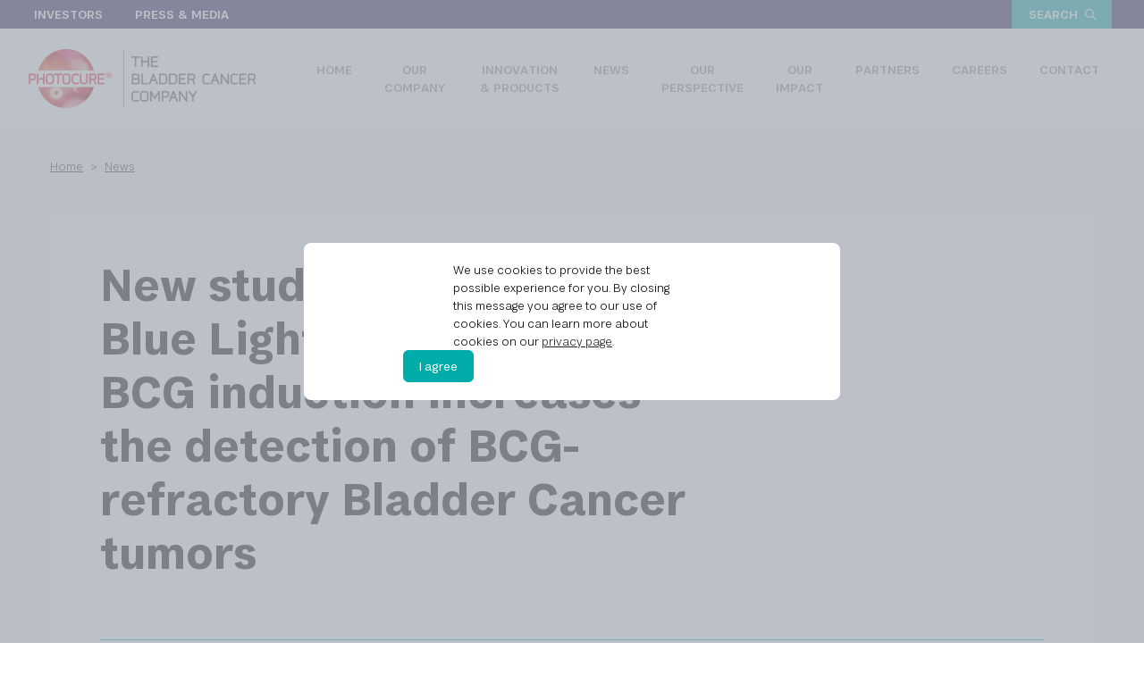

--- FILE ---
content_type: text/html; charset=utf-8
request_url: https://www.photocure.com/news/cytoscopy-detection-BCG-refractory-bladder-cancer-tumors-15
body_size: 21974
content:
<!DOCTYPE html><html lang="en"><head><title>New study finds that use of Blue Light Cystoscopy after BCG induction increases the detection of BCG-refractory Bladder Cancer tumors</title><meta charSet="utf-8"/><meta name="viewport" content="width=device-width, initial-scale=1"/><meta name="description" content="**Photocure, The Bladder Cancer Company, announces a new stu..."/><meta name="google-site-verification" content="R5sMxWd4nRUc16y7f1E6WwsAJAdtI6D2JIc01db3hFw"/><link rel="alternate" href="https://www.photocure.com/news/cytoscopy-detection-BCG-refractory-bladder-cancer-tumors-15" hrefLang="en"/><link rel="apple-touch-icon" sizes="76x76" href="/apple-touch-icon.png"/><link rel="icon" type="image/png" sizes="32x32" href="/favicon-32x32.png"/><link rel="icon" type="image/png" sizes="16x16" href="/favicon-16x16.png"/><link rel="manifest" href="/site.webmanifest"/><link rel="mask-icon" href="/safari-pinned-tab.svg" color="#5bbad5"/><meta name="msapplication-TileColor" content="#da532c"/><meta name="theme-color" content="#ffffff"/><meta name="format-detection" content="telephone=no"/><meta name="next-head-count" content="14"/><noscript data-n-css=""></noscript><script defer="" nomodule="" src="/_next/static/chunks/polyfills-c67a75d1b6f99dc8.js"></script><script src="/_next/static/chunks/webpack-de6f0d1fbe22d1bf.js" defer=""></script><script src="/_next/static/chunks/framework-a8c4ad4b0c6f6bdc.js" defer=""></script><script src="/_next/static/chunks/main-f5ef0c51c63e0f4d.js" defer=""></script><script src="/_next/static/chunks/pages/_app-45a72beea1e18923.js" defer=""></script><script src="/_next/static/chunks/pages/news/%5Bslug%5D-adda6c52450533df.js" defer=""></script><script src="/_next/static/ZgcLu4jZj0ydGFCYiYhYT/_buildManifest.js" defer=""></script><script src="/_next/static/ZgcLu4jZj0ydGFCYiYhYT/_ssgManifest.js" defer=""></script><style data-styled="" data-styled-version="5.3.6">*,::before,::after{box-sizing:border-box;border-width:0;border-style:solid;--tw-border-opacity:1;border-color:rgba(229,231,235,var(--tw-border-opacity));--tw-translate-x:0;--tw-translate-y:0;--tw-rotate:0;--tw-skew-x:0;--tw-skew-y:0;--tw-scale-x:1;--tw-scale-y:1;--tw-transform:translateX(var(--tw-translate-x)) translateY(var(--tw-translate-y)) rotate(var(--tw-rotate)) skewX(var(--tw-skew-x)) skewY(var(--tw-skew-y)) scaleX(var(--tw-scale-x)) scaleY(var(--tw-scale-y));--tw-ring-inset:var(--tw-empty,/*!*/ /*!*/);--tw-ring-offset-width:0px;--tw-ring-offset-color:#fff;--tw-ring-color:rgba(59,130,246,0.5);--tw-ring-offset-shadow:0 0 #0000;--tw-ring-shadow:0 0 #0000;--tw-shadow:0 0 #0000;--tw-blur:var(--tw-empty,/*!*/ /*!*/);--tw-brightness:var(--tw-empty,/*!*/ /*!*/);--tw-contrast:var(--tw-empty,/*!*/ /*!*/);--tw-grayscale:var(--tw-empty,/*!*/ /*!*/);--tw-hue-rotate:var(--tw-empty,/*!*/ /*!*/);--tw-invert:var(--tw-empty,/*!*/ /*!*/);--tw-saturate:var(--tw-empty,/*!*/ /*!*/);--tw-sepia:var(--tw-empty,/*!*/ /*!*/);--tw-drop-shadow:var(--tw-empty,/*!*/ /*!*/);--tw-filter:var(--tw-blur) var(--tw-brightness) var(--tw-contrast) var(--tw-grayscale) var(--tw-hue-rotate) var(--tw-invert) var(--tw-saturate) var(--tw-sepia) var(--tw-drop-shadow);--tw-backdrop-blur:var(--tw-empty,/*!*/ /*!*/);--tw-backdrop-brightness:var(--tw-empty,/*!*/ /*!*/);--tw-backdrop-contrast:var(--tw-empty,/*!*/ /*!*/);--tw-backdrop-grayscale:var(--tw-empty,/*!*/ /*!*/);--tw-backdrop-hue-rotate:var(--tw-empty,/*!*/ /*!*/);--tw-backdrop-invert:var(--tw-empty,/*!*/ /*!*/);--tw-backdrop-opacity:var(--tw-empty,/*!*/ /*!*/);--tw-backdrop-saturate:var(--tw-empty,/*!*/ /*!*/);--tw-backdrop-sepia:var(--tw-empty,/*!*/ /*!*/);--tw-backdrop-filter:var(--tw-backdrop-blur) var(--tw-backdrop-brightness) var(--tw-backdrop-contrast) var(--tw-backdrop-grayscale) var(--tw-backdrop-hue-rotate) var(--tw-backdrop-invert) var(--tw-backdrop-opacity) var(--tw-backdrop-saturate) var(--tw-backdrop-sepia);}/*!sc*/
html{line-height:1.5;-webkit-text-size-adjust:100%;-moz-tab-size:4;tab-size:4;font-family:ui-sans-serif,system-ui,-apple-system,BlinkMacSystemFont,"Segoe UI",Roboto,"Helvetica Neue",Arial,"Noto Sans",sans-serif,"Apple Color Emoji","Segoe UI Emoji","Segoe UI Symbol","Noto Color Emoji";}/*!sc*/
body{margin:0;font-family:inherit;line-height:inherit;}/*!sc*/
hr{height:0;color:inherit;border-top-width:1px;}/*!sc*/
abbr[title]{-webkit-text-decoration:underline dotted;text-decoration:underline dotted;}/*!sc*/
b,strong{font-weight:bolder;}/*!sc*/
code,kbd,samp,pre{font-family:ui-monospace,SFMono-Regular,Consolas,'Liberation Mono',Menlo,monospace;font-size:1em;}/*!sc*/
small{font-size:80%;}/*!sc*/
sub,sup{font-size:75%;line-height:0;position:relative;vertical-align:baseline;}/*!sc*/
sub{bottom:-0.25em;}/*!sc*/
sup{top:-0.5em;}/*!sc*/
table{text-indent:0;border-color:inherit;border-collapse:collapse;}/*!sc*/
button,input,optgroup,select,textarea{font-family:inherit;font-size:100%;line-height:inherit;margin:0;padding:0;color:inherit;}/*!sc*/
button,select{text-transform:none;}/*!sc*/
button,[type='button'],[type='reset'],[type='submit']{-webkit-appearance:button;}/*!sc*/
::-moz-focus-inner{border-style:none;padding:0;}/*!sc*/
:-moz-focusring{outline:1px dotted ButtonText;}/*!sc*/
:-moz-ui-invalid{box-shadow:none;}/*!sc*/
legend{padding:0;}/*!sc*/
progress{vertical-align:baseline;}/*!sc*/
::-webkit-inner-spin-button,::-webkit-outer-spin-button{height:auto;}/*!sc*/
[type='search']{-webkit-appearance:textfield;outline-offset:-2px;}/*!sc*/
::-webkit-search-decoration{-webkit-appearance:none;}/*!sc*/
::-webkit-file-upload-button{-webkit-appearance:button;font:inherit;}/*!sc*/
summary{display:list-item;}/*!sc*/
blockquote,dl,dd,h1,h2,h3,h4,h5,h6,hr,figure,p,pre{margin:0;}/*!sc*/
button{background-color:transparent;background-image:none;}/*!sc*/
fieldset{margin:0;padding:0;}/*!sc*/
ol,ul{list-style:none;margin:0;padding:0;}/*!sc*/
img{border-style:solid;}/*!sc*/
textarea{resize:vertical;}/*!sc*/
input::-webkit-input-placeholder,textarea::-webkit-input-placeholder{color:#9ca3af;}/*!sc*/
input::-moz-placeholder,textarea::-moz-placeholder{color:#9ca3af;}/*!sc*/
input:-ms-input-placeholder,textarea:-ms-input-placeholder{color:#9ca3af;}/*!sc*/
input::placeholder,textarea::placeholder{color:#9ca3af;}/*!sc*/
button,[role="button"]{cursor:pointer;}/*!sc*/
h1,h2,h3,h4,h5,h6{font-size:inherit;font-weight:inherit;}/*!sc*/
a{color:inherit;-webkit-text-decoration:inherit;text-decoration:inherit;}/*!sc*/
pre,code,kbd,samp{font-family:ui-monospace,SFMono-Regular,Menlo,Monaco,Consolas,"Liberation Mono","Courier New",monospace;}/*!sc*/
img,svg,video,canvas,audio,iframe,embed,object{display:block;vertical-align:middle;}/*!sc*/
img,video{max-width:100%;height:auto;}/*!sc*/
[hidden]{display:none;}/*!sc*/
@-webkit-keyframes spin{to{-webkit-transform:rotate(360deg);-ms-transform:rotate(360deg);transform:rotate(360deg);}}/*!sc*/
@keyframes spin{to{-webkit-transform:rotate(360deg);-ms-transform:rotate(360deg);transform:rotate(360deg);}}/*!sc*/
@-webkit-keyframes ping{75%,100%{-webkit-transform:scale(2);-ms-transform:scale(2);transform:scale(2);opacity:0;}}/*!sc*/
@keyframes ping{75%,100%{-webkit-transform:scale(2);-ms-transform:scale(2);transform:scale(2);opacity:0;}}/*!sc*/
@-webkit-keyframes pulse{50%{opacity:.5;}}/*!sc*/
@keyframes pulse{50%{opacity:.5;}}/*!sc*/
@-webkit-keyframes bounce{0%,100%{-webkit-transform:translateY(-25%);-ms-transform:translateY(-25%);transform:translateY(-25%);-webkit-animation-timing-function:cubic-bezier(0.8,0,1,1);animation-timing-function:cubic-bezier(0.8,0,1,1);}50%{-webkit-transform:none;-ms-transform:none;transform:none;-webkit-animation-timing-function:cubic-bezier(0,0,0.2,1);animation-timing-function:cubic-bezier(0,0,0.2,1);}}/*!sc*/
@keyframes bounce{0%,100%{-webkit-transform:translateY(-25%);-ms-transform:translateY(-25%);transform:translateY(-25%);-webkit-animation-timing-function:cubic-bezier(0.8,0,1,1);animation-timing-function:cubic-bezier(0.8,0,1,1);}50%{-webkit-transform:none;-ms-transform:none;transform:none;-webkit-animation-timing-function:cubic-bezier(0,0,0.2,1);animation-timing-function:cubic-bezier(0,0,0.2,1);}}/*!sc*/
data-styled.g1[id="sc-global-bxhltG1"]{content:"sc-global-bxhltG1,"}/*!sc*/
@font-face{font-family:"FS Koopman";src:local('FS Koopman'),url('/fonts/FSKoopman-Light.woff2') format("woff2"),url('/fonts/FSKoopman-Light.woff') format("woff");font-weight:300;font-style:normal;font-display:swap;}/*!sc*/
@font-face{font-family:"FS Koopman";src:local('FS Koopman'),url('/fonts/FSKoopman-Regular.woff2') format("woff2"),url('/fonts/FSKoopman-Regular.woff') format("woff");font-weight:400;font-style:normal;}/*!sc*/
@font-face{font-family:"FS Koopman";src:local('FS Koopman'),url('/fonts/FSKoopman-Medium.woff2') format("woff2"),url('/fonts/FSKoopman-Medium.woff') format("woff");font-weight:500;font-style:normal;}/*!sc*/
@font-face{font-family:"FS Koopman";src:local('FS Koopman'),url('/fonts/FSKoopman-Bold.woff2') format("woff2"),url('/fonts/FSKoopman-Bold.woff') format("woff");font-weight:700;font-style:normal;}/*!sc*/
body{max-width:none;font-size:1rem;line-height:1.5rem;font-family:FS Koopman,sans-serif;-webkit-font-smoothing:antialiased;-moz-osx-font-smoothing:grayscale;overflow-x:hidden;}/*!sc*/
body #root{position:relative;overflow:hidden;}/*!sc*/
@media (min-width:768px){body{font-size:0.875rem;line-height:1.25rem;}}/*!sc*/
body h1,body h2,body h3,body h4,body h5,body h6{margin-bottom:0.5rem;}/*!sc*/
body h1{margin-bottom:1.25rem;font-size:26px;line-height:32px;font-weight:700;}/*!sc*/
@media (min-width:768px){body h1{font-size:52px;line-height:60px;}}/*!sc*/
body h2{font-size:24px;line-height:30px;font-weight:700;}/*!sc*/
@media (min-width:768px){body h2{font-size:36px;line-height:42px;}}/*!sc*/
body h3{font-size:20px;line-height:30px;font-weight:500;}/*!sc*/
@media (min-width:768px){body h3{font-size:29px;line-height:36px;}}/*!sc*/
body h4{font-size:1.125rem;line-height:1.75rem;font-weight:400;}/*!sc*/
body h5{margin-bottom:0px;text-transform:uppercase;font-size:1rem;line-height:1.5rem;font-weight:700;}/*!sc*/
@media (min-width:768px){body h5{font-size:0.875rem;line-height:1.25rem;}}/*!sc*/
body h6{margin-bottom:0px;font-size:1rem;line-height:1.5rem;}/*!sc*/
@media (min-width:768px){body h6{font-size:0.875rem;line-height:1.25rem;}}/*!sc*/
body p{font-size:1rem;line-height:1.375;font-weight:300;}/*!sc*/
@media (min-width:768px){body p{font-size:1.125rem;line-height:1.75rem;}}/*!sc*/
body p:not(:last-child){margin-bottom:1.5rem;}/*!sc*/
body a{--tw-text-opacity:1;color:rgba(0,172,169,var(--tw-text-opacity));-webkit-text-decoration:underline;text-decoration:underline;}/*!sc*/
body a:hover,body a:focus{-webkit-text-decoration:none;text-decoration:none;}/*!sc*/
blockquote{font-style:italic;}/*!sc*/
blockquote p{padding-bottom:0.75rem;font-size:1.125rem;line-height:1.75rem;font-weight:700;}/*!sc*/
strong{font-weight:700;}/*!sc*/
ul{font-size:1rem;line-height:1.375;font-weight:300;}/*!sc*/
ul:not(:last-child){margin-bottom:1.5rem;}/*!sc*/
@media (min-width:768px){ul{font-size:1.125rem;line-height:1.75rem;}}/*!sc*/
data-styled.g2[id="sc-global-dpGRve1"]{content:"sc-global-dpGRve1,"}/*!sc*/
.feCGul{padding:1.5rem;border-radius:0.375rem;}/*!sc*/
data-styled.g3[id="Boxstyled__StyledBox-sc-weqik4-0"]{content:"feCGul,"}/*!sc*/
.ZqqvC{display:inline-block;width:auto;width:12px;height:12px;}/*!sc*/
.ZqqvC svg{width:inherit;height:inherit;}/*!sc*/
.ZqqvC path{fill:#fff;}/*!sc*/
.ZqqvC path[stroke-width]{stroke:#fff;}/*!sc*/
.dxIZnS{display:inline-block;width:auto;width:35px;height:35px;}/*!sc*/
.dxIZnS svg{width:inherit;height:inherit;}/*!sc*/
.hDWnua{display:inline-block;width:auto;width:30px;height:30px;}/*!sc*/
.hDWnua svg{width:inherit;height:inherit;}/*!sc*/
.hDWnua path{fill:#fff;}/*!sc*/
.hDWnua path[stroke-width]{stroke:#fff;}/*!sc*/
.dJNVyq{display:inline-block;width:auto;width:24px;height:24px;}/*!sc*/
.dJNVyq svg{width:inherit;height:inherit;}/*!sc*/
.dJNVyq path{fill:#fff;}/*!sc*/
.dJNVyq path[stroke-width]{stroke:#fff;}/*!sc*/
.dyBTRu{display:inline-block;width:auto;width:24px;height:24px;}/*!sc*/
.dyBTRu svg{width:inherit;height:inherit;}/*!sc*/
.dyBTRu path{fill:#4E4279;}/*!sc*/
.dyBTRu path[stroke-width]{stroke:#4E4279;}/*!sc*/
.jbVBNK{display:inline-block;width:auto;width:44px;height:44px;}/*!sc*/
.jbVBNK svg{width:inherit;height:inherit;}/*!sc*/
.eyWGUO{display:inline-block;width:auto;width:27px;height:27px;}/*!sc*/
.eyWGUO svg{width:inherit;height:inherit;}/*!sc*/
data-styled.g4[id="Iconstyled__StyledIcon-sc-1p2x220-0"]{content:"ZqqvC,dxIZnS,hDWnua,dJNVyq,dyBTRu,jbVBNK,eyWGUO,"}/*!sc*/
.cHKZhU{display:-webkit-inline-box;display:-webkit-inline-flex;display:-ms-inline-flexbox;display:inline-flex;-webkit-align-items:center;-webkit-box-align:center;-ms-flex-align:center;align-items:center;-webkit-box-pack:center;-webkit-justify-content:center;-ms-flex-pack:center;justify-content:center;border-width:2px;border-color:rgba(0,0,0,0);border-radius:0.375rem;padding-top:0.375rem;padding-bottom:0.375rem;padding-left:1rem;padding-right:1rem;font-family:FS Koopman,sans-serif;cursor:pointer;}/*!sc*/
.cHKZhU:focus{outline:2px solid transparent;outline-offset:2px;--tw-border-opacity:1;border-color:rgba(0,172,169,var(--tw-border-opacity));}/*!sc*/
.kQufQZ{display:-webkit-inline-box;display:-webkit-inline-flex;display:-ms-inline-flexbox;display:inline-flex;-webkit-align-items:center;-webkit-box-align:center;-ms-flex-align:center;align-items:center;-webkit-box-pack:center;-webkit-justify-content:center;-ms-flex-pack:center;justify-content:center;border-width:2px;border-color:rgba(0,0,0,0);border-radius:0.375rem;padding-top:0.375rem;padding-bottom:0.375rem;padding-left:1rem;padding-right:1rem;font-family:FS Koopman,sans-serif;cursor:pointer;border-style:solid;--tw-text-opacity:1;color:rgba(255,255,255,var(--tw-text-opacity));--tw-bg-opacity:1;background-color:rgba(0,172,169,var(--tw-bg-opacity));--tw-border-opacity:1;border-color:rgba(0,172,169,var(--tw-border-opacity));}/*!sc*/
.kQufQZ:focus{outline:2px solid transparent;outline-offset:2px;--tw-border-opacity:1;border-color:rgba(0,172,169,var(--tw-border-opacity));}/*!sc*/
.kQufQZ:hover,.kQufQZ:focus{--tw-border-opacity:1;border-color:rgba(0,172,169,var(--tw-border-opacity));}/*!sc*/
.giCtux{display:-webkit-inline-box;display:-webkit-inline-flex;display:-ms-inline-flexbox;display:inline-flex;-webkit-align-items:center;-webkit-box-align:center;-ms-flex-align:center;align-items:center;-webkit-box-pack:center;-webkit-justify-content:center;-ms-flex-pack:center;justify-content:center;border-width:2px;border-color:rgba(0,0,0,0);border-radius:0.375rem;padding-top:0.375rem;padding-bottom:0.375rem;padding-left:1rem;padding-right:1rem;font-family:FS Koopman,sans-serif;cursor:pointer;border-style:solid;--tw-text-opacity:1;color:rgba(255,255,255,var(--tw-text-opacity));--tw-bg-opacity:1;background-color:rgba(0,172,169,var(--tw-bg-opacity));--tw-border-opacity:1;border-color:rgba(0,172,169,var(--tw-border-opacity));border-style:solid;--tw-text-opacity:1;color:rgba(255,255,255,var(--tw-text-opacity));--tw-bg-opacity:1;background-color:rgba(255,255,255,var(--tw-bg-opacity));--tw-border-opacity:1;border-color:rgba(255,255,255,var(--tw-border-opacity));--tw-text-opacity:1;color:rgba(33,20,82,var(--tw-text-opacity));border-radius:9999px;width:27px;height:27px;padding:22px;}/*!sc*/
.giCtux:focus{outline:2px solid transparent;outline-offset:2px;--tw-border-opacity:1;border-color:rgba(0,172,169,var(--tw-border-opacity));}/*!sc*/
.giCtux:hover,.giCtux:focus{--tw-border-opacity:1;border-color:rgba(0,172,169,var(--tw-border-opacity));}/*!sc*/
.giCtux:hover,.giCtux:focus{--tw-border-opacity:1;border-color:rgba(255,255,255,var(--tw-border-opacity));}/*!sc*/
.giCtux .Iconstyled__StyledIcon-sc-1p2x220-0{fill:currentColor;}/*!sc*/
data-styled.g5[id="Buttonstyled__StyledButton-sc-1rrys4r-0"]{content:"cHKZhU,kQufQZ,giCtux,"}/*!sc*/
.hhXjDZ{display:-webkit-box;display:-webkit-flex;display:-ms-flexbox;display:flex;-webkit-flex-direction:column;-ms-flex-direction:column;flex-direction:column;max-width:100%;-webkit-flex-basis:100%;-ms-flex-preferred-size:100%;flex-basis:100%;}/*!sc*/
@media (min-width:768px){.hhXjDZ{-webkit-flex-basis:75%;-ms-flex-preferred-size:75%;flex-basis:75%;}}/*!sc*/
.hhXjDZ > div,.hhXjDZ > div > img{height:100%;}/*!sc*/
.hJyVfU{display:-webkit-box;display:-webkit-flex;display:-ms-flexbox;display:flex;-webkit-flex-direction:column;-ms-flex-direction:column;flex-direction:column;max-width:100%;-webkit-flex-basis:100%;-ms-flex-preferred-size:100%;flex-basis:100%;}/*!sc*/
@media (min-width:768px){.hJyVfU{-webkit-flex-basis:25%;-ms-flex-preferred-size:25%;flex-basis:25%;}}/*!sc*/
.hJyVfU > div,.hJyVfU > div > img{height:100%;}/*!sc*/
.fFZWXs{display:-webkit-box;display:-webkit-flex;display:-ms-flexbox;display:flex;-webkit-flex-direction:column;-ms-flex-direction:column;flex-direction:column;max-width:100%;-webkit-flex-basis:58.333333333333336%;-ms-flex-preferred-size:58.333333333333336%;flex-basis:58.333333333333336%;}/*!sc*/
@media (min-width:768px){.fFZWXs{-webkit-flex-basis:25%;-ms-flex-preferred-size:25%;flex-basis:25%;}}/*!sc*/
.fFZWXs > div,.fFZWXs > div > img{height:100%;}/*!sc*/
.erlxbk{display:-webkit-box;display:-webkit-flex;display:-ms-flexbox;display:flex;-webkit-flex-direction:column;-ms-flex-direction:column;flex-direction:column;max-width:100%;-webkit-flex-basis:12.5%;-ms-flex-preferred-size:12.5%;flex-basis:12.5%;}/*!sc*/
@media (min-width:768px){.erlxbk{-webkit-flex-basis:75%;-ms-flex-preferred-size:75%;flex-basis:75%;}}/*!sc*/
.erlxbk > div,.erlxbk > div > img{height:100%;}/*!sc*/
.hichOt{display:-webkit-box;display:-webkit-flex;display:-ms-flexbox;display:flex;-webkit-flex-direction:column;-ms-flex-direction:column;flex-direction:column;max-width:100%;-webkit-flex-basis:100%;-ms-flex-preferred-size:100%;flex-basis:100%;}/*!sc*/
.hichOt > div,.hichOt > div > img{height:100%;}/*!sc*/
.vZffw{display:-webkit-box;display:-webkit-flex;display:-ms-flexbox;display:flex;-webkit-flex-direction:column;-ms-flex-direction:column;flex-direction:column;max-width:100%;-webkit-flex-basis:100%;-ms-flex-preferred-size:100%;flex-basis:100%;}/*!sc*/
@media (min-width:768px){.vZffw{-webkit-flex-basis:66.66666666666667%;-ms-flex-preferred-size:66.66666666666667%;flex-basis:66.66666666666667%;}}/*!sc*/
.vZffw > div,.vZffw > div > img{height:100%;}/*!sc*/
.gLOKUp{display:-webkit-box;display:-webkit-flex;display:-ms-flexbox;display:flex;-webkit-flex-direction:column;-ms-flex-direction:column;flex-direction:column;max-width:100%;-webkit-flex-basis:100%;-ms-flex-preferred-size:100%;flex-basis:100%;}/*!sc*/
@media (min-width:768px){.gLOKUp{-webkit-flex-basis:83.33333333333334%;-ms-flex-preferred-size:83.33333333333334%;flex-basis:83.33333333333334%;}}/*!sc*/
.gLOKUp > div,.gLOKUp > div > img{height:100%;}/*!sc*/
.dCrPuG{display:-webkit-box;display:-webkit-flex;display:-ms-flexbox;display:flex;-webkit-flex-direction:column;-ms-flex-direction:column;flex-direction:column;max-width:100%;-webkit-flex-basis:50%;-ms-flex-preferred-size:50%;flex-basis:50%;}/*!sc*/
@media (min-width:768px){.dCrPuG{-webkit-flex-basis:16.666666666666668%;-ms-flex-preferred-size:16.666666666666668%;flex-basis:16.666666666666668%;}}/*!sc*/
.dCrPuG > div,.dCrPuG > div > img{height:100%;}/*!sc*/
data-styled.g8[id="Colstyled__StyledCol-sc-1pp3jgo-0"]{content:"hhXjDZ,hJyVfU,fFZWXs,erlxbk,hichOt,vZffw,gLOKUp,dCrPuG,"}/*!sc*/
.jRUPaM{display:-webkit-box;display:-webkit-flex;display:-ms-flexbox;display:flex;-webkit-flex-direction:row;-ms-flex-direction:row;flex-direction:row;-webkit-flex-wrap:wrap;-ms-flex-wrap:wrap;flex-wrap:wrap;-webkit-align-items:center;-webkit-box-align:center;-ms-flex-align:center;align-items:center;}/*!sc*/
.cCjnHe{display:-webkit-box;display:-webkit-flex;display:-ms-flexbox;display:flex;-webkit-flex-direction:row;-ms-flex-direction:row;flex-direction:row;-webkit-flex-wrap:wrap;-ms-flex-wrap:wrap;flex-wrap:wrap;margin:-0px -20px;}/*!sc*/
.cCjnHe > .Colstyled__StyledCol-sc-1pp3jgo-0{padding:0px 20px;}/*!sc*/
.eODgIY{display:-webkit-box;display:-webkit-flex;display:-ms-flexbox;display:flex;-webkit-flex-direction:row;-ms-flex-direction:row;flex-direction:row;-webkit-flex-wrap:wrap;-ms-flex-wrap:wrap;flex-wrap:wrap;}/*!sc*/
.cNtPba{display:-webkit-box;display:-webkit-flex;display:-ms-flexbox;display:flex;-webkit-flex-direction:row;-ms-flex-direction:row;flex-direction:row;-webkit-flex-wrap:wrap;-ms-flex-wrap:wrap;flex-wrap:wrap;margin:-0px -15px;-webkit-align-items:center;-webkit-box-align:center;-ms-flex-align:center;align-items:center;}/*!sc*/
.cNtPba > .Colstyled__StyledCol-sc-1pp3jgo-0{padding:0px 15px;}/*!sc*/
.cdsIyO{display:-webkit-box;display:-webkit-flex;display:-ms-flexbox;display:flex;-webkit-flex-direction:row;-ms-flex-direction:row;flex-direction:row;-webkit-flex-wrap:wrap;-ms-flex-wrap:wrap;flex-wrap:wrap;margin:-0px -10px;}/*!sc*/
.cdsIyO > .Colstyled__StyledCol-sc-1pp3jgo-0{padding:0px 10px;}/*!sc*/
data-styled.g9[id="Rowstyled__StyledRow-sc-h5fhge-0"]{content:"jRUPaM,cCjnHe,eODgIY,cNtPba,cdsIyO,"}/*!sc*/
.dhFzFi ul > li > ul{list-style-type:circle;}/*!sc*/
data-styled.g10[id="Textstyled__StyledMarkdown-sc-cpjsrc-0"]{content:"dhFzFi,"}/*!sc*/
.dOQTCZ{width:100%;max-width:80rem !important;margin-left:0 !important;margin-right:0 !important;padding-left:1rem;padding-right:1rem;}/*!sc*/
.dOQTCZ > *{margin-top:0.75rem;margin-bottom:0.75rem;}/*!sc*/
.dOQTCZ > *:first-child{margin-top:0px;}/*!sc*/
@media (min-width:768px){.dOQTCZ{padding-left:3.5rem;padding-right:3.5rem;}}/*!sc*/
data-styled.g11[id="Textstyled__StyledText-sc-cpjsrc-1"]{content:"dOQTCZ,"}/*!sc*/
.eSvdGA{width:254;}/*!sc*/
data-styled.g13[id="Imagestyled__StyledImg-sc-1afy0z6-1"]{content:"eSvdGA,"}/*!sc*/
.jbosSF{display:-webkit-inline-box;display:-webkit-inline-flex;display:-ms-inline-flexbox;display:inline-flex;--tw-bg-opacity:1;background-color:rgba(0,172,169,var(--tw-bg-opacity));min-width:132px;padding-left:0.5rem;padding-right:0.5rem;padding-top:0.375rem;padding-bottom:0.375rem;--tw-text-opacity:1;color:rgba(255,255,255,var(--tw-text-opacity));font-weight:500;text-transform:uppercase;font-size:0.875rem;line-height:18px;cursor:pointer;-webkit-user-select:none;-moz-user-select:none;-ms-user-select:none;user-select:none;}/*!sc*/
data-styled.g27[id="Accordionstyled__StyledHeader-sc-1bukwxr-1"]{content:"jbosSF,"}/*!sc*/
.fYFhcY{display:-webkit-inline-box;display:-webkit-inline-flex;display:-ms-inline-flexbox;display:inline-flex;-webkit-box-pack:center;-webkit-justify-content:center;-ms-flex-pack:center;justify-content:center;-webkit-align-items:center;-webkit-box-align:center;-ms-flex-align:center;align-items:center;--tw-bg-opacity:1;background-color:rgba(50,183,180,var(--tw-bg-opacity));padding:0.5rem;margin-top:-0.375rem;margin-bottom:-0.375rem;margin-right:-0.5rem;margin-left:auto;}/*!sc*/
data-styled.g28[id="Accordionstyled__StyledHeaderIcon-sc-1bukwxr-2"]{content:"fYFhcY,"}/*!sc*/
.hjLVwr{height:0px;}/*!sc*/
data-styled.g29[id="Accordionstyled__StyledAnimated-sc-1bukwxr-3"]{content:"hjLVwr,"}/*!sc*/
.cfDwti{border-radius:0px;visibility:hidden;--tw-bg-opacity:1;background-color:rgba(255,255,255,var(--tw-bg-opacity));}/*!sc*/
data-styled.g30[id="Accordionstyled__StyledContent-sc-1bukwxr-4"]{content:"cfDwti,"}/*!sc*/
.gjucXj{margin-bottom:1rem;font-size:1rem;line-height:1.25rem;font-weight:300;}/*!sc*/
@media (min-width:768px){.gjucXj{margin-bottom:0px;font-size:1.125rem;line-height:1.75rem;}}/*!sc*/
data-styled.g41[id="Bannerstyled__StyledContent-sc-17puas9-0"]{content:"gjucXj,"}/*!sc*/
.kCFpEL{z-index:10;--tw-bg-opacity:1;background-color:rgba(216,225,230,var(--tw-bg-opacity));padding-left:0.125rem;padding-right:0.125rem;padding-top:1.25rem;padding-bottom:1.25rem;border-radius:0px;}/*!sc*/
@media (min-width:768px){.kCFpEL{padding-top:0.75rem;padding-bottom:0.75rem;}}/*!sc*/
@media (max-width:767px){.kCFpEL .Colstyled__StyledCol-sc-1pp3jgo-0:has(button){-webkit-flex-basis:100% !important;-ms-flex-preferred-size:100% !important;flex-basis:100% !important;}.kCFpEL .Colstyled__StyledCol-sc-1pp3jgo-0:has(button) > button{margin-left:auto;margin-right:auto;}}/*!sc*/
data-styled.g42[id="Bannerstyled__StyledBanner-sc-17puas9-1"]{content:"kCFpEL,"}/*!sc*/
.kCAjAW{max-width:980px;margin-left:auto;margin-right:auto;}/*!sc*/
data-styled.g43[id="Banner___StyledRow-sc-p92q8l-0"]{content:"kCAjAW,"}/*!sc*/
.eKBqgk{width:calc(100% - 7rem);}/*!sc*/
data-styled.g50[id="Linkstyled__StyledGroup-sc-4mmk14-0"]{content:"eKBqgk,"}/*!sc*/
.fimRRA{-webkit-text-decoration:none;text-decoration:none;}/*!sc*/
.fimRRA span{-webkit-text-decoration:underline;text-decoration:underline;}/*!sc*/
.fimRRA:hover span,.fimRRA:focus span{-webkit-text-decoration:none;text-decoration:none;}/*!sc*/
data-styled.g51[id="Linkstyled__StyledLink-sc-4mmk14-1"]{content:"fimRRA,"}/*!sc*/
.cfNgez{margin-right:0.5rem;}/*!sc*/
.cfNgez:last-child{margin-right:0px;}/*!sc*/
.cfNgez + *:before{content:'>';padding-right:0.5rem;}/*!sc*/
.ioOesJ{margin-right:0.5rem;}/*!sc*/
.ioOesJ:last-child{margin-right:0px;}/*!sc*/
.ioOesJ + *:before{content:'|';padding-right:0.5rem;}/*!sc*/
data-styled.g52[id="Group___StyledLink-sc-xvj8ea-0"]{content:"cfNgez,ioOesJ,"}/*!sc*/
.bAIofU{display:none;margin-top:2rem;}/*!sc*/
.bAIofU a{font-weight:300;font-size:0.875rem;line-height:1.25rem;--tw-text-opacity:1;color:rgba(32,33,36,var(--tw-text-opacity));}/*!sc*/
@media (min-width:768px){.bAIofU{display:block;}}/*!sc*/
data-styled.g53[id="Breadcrumbsstyled__StyledBreadcrumbs-sc-3yvxy0-0"]{content:"bAIofU,"}/*!sc*/
.eYgypb{--tw-bg-opacity:1;background-color:rgba(255,255,255,var(--tw-bg-opacity));padding:0px;overflow:hidden;width:100%;height:400px;}/*!sc*/
.eYgypb .Cardstyled__StyledContent-sc-25ewpz-5:nth-child(3n+0){--tw-bg-opacity:1;background-color:rgba(33,20,82,var(--tw-bg-opacity));}/*!sc*/
.eYgypb div[name='user-content-2cols-list']{display:-webkit-box;display:-webkit-flex;display:-ms-flexbox;display:flex;-webkit-flex-direction:column;-ms-flex-direction:column;flex-direction:column;margin-bottom:1rem;}/*!sc*/
@media (min-width:768px){.eYgypb div[name='user-content-2cols-list']{-webkit-flex-direction:row;-ms-flex-direction:row;flex-direction:row;}}/*!sc*/
.eYgypb div[name='user-content-2cols-list'] > ul:nth-child(1){margin-bottom:0px;}/*!sc*/
@media (min-width:768px){.eYgypb div[name='user-content-2cols-list'] > ul:nth-child(1){padding-right:1rem;}}/*!sc*/
@media (min-width:768px){.eYgypb div[name='user-content-2cols-list'] > ul:nth-child(2){padding-left:1rem;}}/*!sc*/
data-styled.g79[id="Cardstyled__StyledCard-sc-25ewpz-4"]{content:"eYgypb,"}/*!sc*/
.bXHktx{padding-left:0.875rem;padding-right:0.875rem;padding-top:1.25rem;padding-bottom:1.25rem;display:-webkit-box;display:-webkit-flex;display:-ms-flexbox;display:flex;-webkit-flex-direction:column;-ms-flex-direction:column;flex-direction:column;-webkit-align-items:flex-start;-webkit-box-align:flex-start;-ms-flex-align:flex-start;align-items:flex-start;border-radius:0px;-webkit-box-pack:center;-webkit-justify-content:center;-ms-flex-pack:center;justify-content:center;}/*!sc*/
@media (min-width:768px){.bXHktx{padding:3.74rem;padding-top:2rem;padding-bottom:2rem;}}/*!sc*/
.bXHktx div[name='user-content-muliti-highlightContent']{-webkit-flex-direction:column;-ms-flex-direction:column;flex-direction:column;margin:60px 0;}/*!sc*/
@media (min-width:768px){.bXHktx div[name='user-content-muliti-highlightContent']{-webkit-flex-direction:row;-ms-flex-direction:row;flex-direction:row;margin:0;}@media (min-width:768px){.bXHktx div[name='user-content-muliti-highlightContent'] > div{margin:60px 0;-webkit-flex:1;-ms-flex:1;flex:1;width:50%;}}.bXHktx div[name='user-content-muliti-highlightContent'] > div > h3{width:100%;}}/*!sc*/
.bXHktx div[name='user-content-highlightContent']{display:-webkit-box;display:-webkit-flex;display:-ms-flexbox;display:flex;-webkit-flex-direction:column;-ms-flex-direction:column;flex-direction:column;-webkit-align-items:flex-start;-webkit-box-align:flex-start;-ms-flex-align:flex-start;align-items:flex-start;padding-left:0.875rem;padding-right:0.875rem;padding-top:1.25rem;padding-bottom:1.25rem;--tw-text-opacity:1;color:rgba(255,255,255,var(--tw-text-opacity));border-radius:5px;margin:0;background-image:url("data:image/svg+xml,%3Csvg viewBox='0 0 1159 378' fill='none' xmlns='http://www.w3.org/2000/svg'%3E%3Crect width='1159' height='378' rx='5' fill='%2324B4B1'/%3E%3Cpath d='M0.496094 66.0328C143.376 64.0067 247.94 156.234 292.5 205.27C331.334 248.006 367.689 329.469 367.689 377.999H201.679C188.483 305.044 101.498 215.344 0.496094 215.971V66.0328Z' fill='white' fill-opacity='0.1'/%3E%3C/svg%3E");background-size:cover;background-position-y:center;}/*!sc*/
@media (min-width:768px){.bXHktx div[name='user-content-highlightContent']{padding:3.74rem;padding-top:2rem;padding-bottom:2rem;}}/*!sc*/
@media (min-width:768px){.bXHktx div[name='user-content-highlightContent']{margin:60px 0;-webkit-flex:1;-ms-flex:1;flex:1;}}/*!sc*/
.bXHktx div[name='user-content-highlightContent-purple']{display:-webkit-box;display:-webkit-flex;display:-ms-flexbox;display:flex;-webkit-flex-direction:column;-ms-flex-direction:column;flex-direction:column;-webkit-align-items:flex-start;-webkit-box-align:flex-start;-ms-flex-align:flex-start;align-items:flex-start;padding-left:0.875rem;padding-right:0.875rem;padding-top:1.25rem;padding-bottom:1.25rem;--tw-text-opacity:1;color:rgba(255,255,255,var(--tw-text-opacity));border-radius:5px;margin:0;background-image:url("data:image/svg+xml,%3Csvg viewBox='0 0 1159 378' fill='none' xmlns='http://www.w3.org/2000/svg'%3E%3Crect width='1159' height='378' rx='5' fill='%234b4174'/%3E%3Cpath d='M0.496094 66.0328C143.376 64.0067 247.94 156.234 292.5 205.27C331.334 248.006 367.689 329.469 367.689 377.999H201.679C188.483 305.044 101.498 215.344 0.496094 215.971V66.0328Z' fill='white' fill-opacity='0.1'/%3E%3C/svg%3E ");background-size:cover;background-position-y:center;}/*!sc*/
@media (min-width:768px){.bXHktx div[name='user-content-highlightContent-purple']{padding:3.74rem;padding-top:2rem;padding-bottom:2rem;}}/*!sc*/
@media (min-width:768px){.bXHktx div[name='user-content-highlightContent-purple']{margin:60px 0;-webkit-flex:1;-ms-flex:1;flex:1;}}/*!sc*/
.bXHktx .Cardstyled__StyledText-sc-25ewpz-3{max-width:none !important;width:100% !important;}/*!sc*/
data-styled.g80[id="Cardstyled__StyledContent-sc-25ewpz-5"]{content:"bXHktx,"}/*!sc*/
.hmWuFg{width:100%;height:100%;}/*!sc*/
data-styled.g82[id="NewsBackgroundImage___StyledSvg-sc-fm4qxm-0"]{content:"hmWuFg,"}/*!sc*/
.epIjYo{position:relative;-webkit-box-pack:justify;-webkit-justify-content:space-between;-ms-flex-pack:justify;justify-content:space-between;padding-left:1rem;padding-right:1rem;padding-top:1.25rem;padding-bottom:1.25rem;font-size:0.875rem;line-height:1.25rem;}/*!sc*/
@media (min-width:768px){.epIjYo{padding-left:1.75rem;padding-right:1.75rem;font-size:1.125rem;line-height:1.75rem;}}/*!sc*/
data-styled.g83[id="Newsstyled__StyledNewsCardContent-sc-1j9u5fg-0"]{content:"epIjYo,"}/*!sc*/
.hjRbJz{text-transform:uppercase;font-weight:300;}/*!sc*/
data-styled.g84[id="Newsstyled__StyledCategory-sc-1j9u5fg-1"]{content:"hjRbJz,"}/*!sc*/
.sOnHc{margin-top:1.25rem;margin-bottom:auto;font-size:24px;line-height:30px;font-weight:500;overflow:hidden;display:-webkit-box;-webkit-box-orient:vertical;-webkit-line-clamp:6;overflow-wrap:break-word;-webkit-letter-spacing:-0.28px;-moz-letter-spacing:-0.28px;-ms-letter-spacing:-0.28px;letter-spacing:-0.28px;width:100% !important;-webkit-hyphens:auto;-moz-hyphens:auto;-ms-hyphens:auto;hyphens:auto;}/*!sc*/
@media (min-width:768px){.sOnHc{font-size:26px;line-height:32px;}}/*!sc*/
.sOnHc .Textstyled__StyledMarkdown-sc-cpjsrc-0{text-overflow:ellipsis;}/*!sc*/
data-styled.g85[id="Newsstyled__StyledBody-sc-1j9u5fg-2"]{content:"sOnHc,"}/*!sc*/
.koSseA{margin-bottom:0.75rem;}/*!sc*/
data-styled.g86[id="Newsstyled__StyledMeta-sc-1j9u5fg-3"]{content:"koSseA,"}/*!sc*/
.XBJQV{position:absolute;width:100%;bottom:0px;left:0px;opacity:0.1;max-height:19.5rem;}/*!sc*/
data-styled.g87[id="Newsstyled__StyledNewsBackgroundImage-sc-1j9u5fg-4"]{content:"XBJQV,"}/*!sc*/
.iVrQKU{width:100%;position:relative;min-height:400px;--tw-bg-opacity:1;background-color:rgba(78,66,121,var(--tw-bg-opacity));--tw-text-opacity:1;color:rgba(255,255,255,var(--tw-text-opacity));}/*!sc*/
.iVrQKU a{-webkit-text-decoration:none;text-decoration:none;color:currentColor;}/*!sc*/
.fGZNjQ{width:100%;position:relative;min-height:400px;--tw-bg-opacity:1;background-color:rgba(36,180,177,var(--tw-bg-opacity));--tw-text-opacity:1;color:rgba(255,255,255,var(--tw-text-opacity));}/*!sc*/
.fGZNjQ a{-webkit-text-decoration:none;text-decoration:none;color:currentColor;}/*!sc*/
.heQqEm{width:100%;position:relative;min-height:400px;--tw-bg-opacity:1;background-color:rgba(197,208,215,var(--tw-bg-opacity));--tw-text-opacity:1;color:rgba(78,66,121,var(--tw-text-opacity));}/*!sc*/
.heQqEm a{-webkit-text-decoration:none;text-decoration:none;color:currentColor;}/*!sc*/
data-styled.g88[id="Newsstyled__StyledNewsCard-sc-1j9u5fg-5"]{content:"iVrQKU,fGZNjQ,heQqEm,"}/*!sc*/
.mBMfb{display:block;height:100%;}/*!sc*/
data-styled.g90[id="News___StyledRow-sc-1j36mtk-0"]{content:"mBMfb,"}/*!sc*/
.ifeYNq{height:100%;}/*!sc*/
data-styled.g91[id="News___StyledCol-sc-1j36mtk-1"]{content:"ifeYNq,"}/*!sc*/
.cxPAso{padding-left:0px !important;padding-right:0px !important;max-width:none !important;width:auto;}/*!sc*/
data-styled.g92[id="News___StyledStyledCategory-sc-1j36mtk-2"]{content:"cxPAso,"}/*!sc*/
.iSfTnd{padding-left:0px !important;padding-right:0px !important;max-width:none !important;width:auto;}/*!sc*/
data-styled.g93[id="News___StyledStyledBody-sc-1j36mtk-3"]{content:"iSfTnd,"}/*!sc*/
.cKkqDk{padding-left:0px !important;padding-right:0px !important;max-width:none !important;width:auto;}/*!sc*/
data-styled.g94[id="News___StyledText-sc-1j36mtk-4"]{content:"cKkqDk,"}/*!sc*/
.ewMqXP{padding-left:0px !important;padding-right:0px !important;max-width:none !important;width:auto;}/*!sc*/
data-styled.g95[id="News___StyledText2-sc-1j36mtk-5"]{content:"ewMqXP,"}/*!sc*/
.faCltZ{padding-left:0px !important;padding-right:0px !important;max-width:none !important;width:auto;}/*!sc*/
data-styled.g96[id="News___StyledText3-sc-1j36mtk-6"]{content:"faCltZ,"}/*!sc*/
.gSYrwI{width:100%;max-width:80rem !important;margin-left:0 !important;margin-right:0 !important;padding-left:1rem;padding-right:1rem;}/*!sc*/
@media (min-width:768px){.gSYrwI{padding-left:3.5rem;padding-right:3.5rem;}}/*!sc*/
.gSYrwI.bg-white{padding-top:0.625rem;--tw-bg-opacity:1;background-color:rgba(245,247,248,var(--tw-bg-opacity));}/*!sc*/
data-styled.g121[id="Carouselstyled__StyledCarousel-sc-y3zxkn-0"]{content:"gSYrwI,"}/*!sc*/
.itxyPP{--tw-border-opacity:1;border-color:rgba(55,56,58,var(--tw-border-opacity));border-bottom-width:2px;padding-bottom:0.5rem;margin-bottom:0px;}/*!sc*/
data-styled.g122[id="Carouselstyled__StyledLabel-sc-y3zxkn-1"]{content:"itxyPP,"}/*!sc*/
.dHftnV{position:relative;width:100%;margin-left:auto;margin-right:auto;-webkit-transition:height 0.5s;transition:height 0.5s;overflow:hidden;}/*!sc*/
.dHftnV .flicking-camera{position:relative;display:-webkit-box;display:-webkit-flex;display:-ms-flexbox;display:flex;width:100%;height:100%;}/*!sc*/
data-styled.g123[id="Carouselstyled__StyledFlicking-sc-y3zxkn-2"]{content:"dHftnV,"}/*!sc*/
.dOfbxQ{display:-webkit-box;display:-webkit-flex;display:-ms-flexbox;display:flex;-webkit-flex-shrink:0;-ms-flex-negative:0;flex-shrink:0;width:75%;padding:0px;margin-right:1.25rem;}/*!sc*/
@media (min-width:768px){.dOfbxQ{width:33.333333%;}}/*!sc*/
@media (min-width:1024px){.dOfbxQ{width:25%;}}/*!sc*/
data-styled.g124[id="Carouselstyled__StyledPanel-sc-y3zxkn-3"]{content:"dOfbxQ,"}/*!sc*/
.ifWqLh{margin-bottom:2.5rem;}/*!sc*/
data-styled.g125[id="Carouselstyled__StyledHeader-sc-y3zxkn-4"]{content:"ifWqLh,"}/*!sc*/
.bpgtFe{display:-webkit-box;display:-webkit-flex;display:-ms-flexbox;display:flex;-webkit-align-items:center;-webkit-box-align:center;-ms-flex-align:center;align-items:center;--tw-border-opacity:1;border-color:rgba(55,56,58,var(--tw-border-opacity));border-bottom-width:2px;padding-bottom:0.625rem;margin-top:1.25rem;}/*!sc*/
data-styled.g126[id="Carouselstyled__StyledFooter-sc-y3zxkn-5"]{content:"bpgtFe,"}/*!sc*/
.ctOdtQ{-webkit-flex:1 1 0%;-ms-flex:1 1 0%;flex:1 1 0%;display:-webkit-box;display:-webkit-flex;display:-ms-flexbox;display:flex;-webkit-align-items:center;-webkit-box-align:center;-ms-flex-align:center;align-items:center;-webkit-box-pack:justify;-webkit-justify-content:space-between;-ms-flex-pack:justify;justify-content:space-between;margin-left:auto;}/*!sc*/
@media (min-width:768px){.ctOdtQ{-webkit-box-pack:end;-webkit-justify-content:flex-end;-ms-flex-pack:end;justify-content:flex-end;}}/*!sc*/
data-styled.g127[id="Carouselstyled__StyledControls-sc-y3zxkn-6"]{content:"ctOdtQ,"}/*!sc*/
.fxDLSa{-webkit-order:1;-ms-flex-order:1;order:1;}/*!sc*/
@media (min-width:768px){.fxDLSa{-webkit-order:0;-ms-flex-order:0;order:0;margin-right:auto;}}/*!sc*/
data-styled.g128[id="Carouselstyled__StyledViewAll-sc-y3zxkn-7"]{content:"fxDLSa,"}/*!sc*/
.guifCh{padding-left:0.625rem;padding-right:0.625rem;}/*!sc*/
.guifCh:last-child{-webkit-order:3;-ms-flex-order:3;order:3;}/*!sc*/
data-styled.g129[id="Carouselstyled__StyledControl-sc-y3zxkn-8"]{content:"guifCh,"}/*!sc*/
.ilZGCQ{max-width:none !important;padding-left:0px !important;padding-right:0px !important;width:auto;}/*!sc*/
data-styled.g132[id="Contactstyled__StyledDetail-sc-vsfokm-2"]{content:"ilZGCQ,"}/*!sc*/
.eizlLG{font-weight:700;text-transform:uppercase;max-width:none !important;padding-left:0px !important;padding-right:0px !important;width:auto;}/*!sc*/
data-styled.g133[id="Contactstyled__StyledLocation-sc-vsfokm-3"]{content:"eizlLG,"}/*!sc*/
.kWtQFh{display:block;margin-bottom:1.5rem;max-width:none !important;padding-left:0px !important;padding-right:0px !important;width:auto;}/*!sc*/
.kWtQFh,.kWtQFh div > p{font-weight:300;font-size:1.25rem;line-height:1.75rem;}/*!sc*/
data-styled.g134[id="Contactstyled__StyledAddress-sc-vsfokm-4"]{content:"kWtQFh,"}/*!sc*/
.khGqfQ{font-size:1rem;line-height:1.5rem;}/*!sc*/
.khGqfQ p{font-size:1rem;line-height:1.5rem;}/*!sc*/
@media (min-width:768px){.khGqfQ{font-size:0.875rem;line-height:1.25rem;}.khGqfQ p{font-size:0.875rem;line-height:1.25rem;}}/*!sc*/
data-styled.g135[id="Contactstyled__StyledContact-sc-vsfokm-5"]{content:"khGqfQ,"}/*!sc*/
.jlsyBJ button{--tw-text-opacity:1;color:rgba(255,255,255,var(--tw-text-opacity));padding-top:0.25rem;padding-bottom:0.25rem;}/*!sc*/
.jlsyBJ button.is-active,.jlsyBJ li:hover > button{--tw-text-opacity:1;color:rgba(255,255,255,var(--tw-text-opacity));}/*!sc*/
.jlsyBJ button.default-cursor{cursor:default;}/*!sc*/
.lpZSV button{--tw-text-opacity:1;color:rgba(144,145,146,var(--tw-text-opacity));}/*!sc*/
.lpZSV button:hover,.lpZSV button:focus{color:currentColor;}/*!sc*/
.lpZSV button.is-active,.lpZSV li:hover > button{--tw-text-opacity:1;color:rgba(55,56,58,var(--tw-text-opacity));}/*!sc*/
.lpZSV button.default-cursor{cursor:default;}/*!sc*/
data-styled.g137[id="Navigationstyled__StyledNavigation-sc-1x0rbhh-0"]{content:"jlsyBJ,lpZSV,"}/*!sc*/
.eMEJYv{display:-webkit-box;display:-webkit-flex;display:-ms-flexbox;display:flex;-webkit-flex-direction:column;-ms-flex-direction:column;flex-direction:column;}/*!sc*/
.eMEJYv li:hover > ul,.eMEJYv li:focus > ul{display:block;}/*!sc*/
.eMEJYv ul{display:none;}/*!sc*/
@media (min-width:768px){.eMEJYv{-webkit-flex-direction:row;-ms-flex-direction:row;flex-direction:row;}}/*!sc*/
.SSkkl{display:-webkit-box;display:-webkit-flex;display:-ms-flexbox;display:flex;-webkit-flex-direction:column;-ms-flex-direction:column;flex-direction:column;-webkit-box-pack:end;-webkit-justify-content:flex-end;-ms-flex-pack:end;justify-content:flex-end;}/*!sc*/
.SSkkl li:hover > ul,.SSkkl li:focus > ul{display:block;}/*!sc*/
.SSkkl ul{display:none;}/*!sc*/
@media (min-width:768px){.SSkkl{-webkit-flex-direction:row;-ms-flex-direction:row;flex-direction:row;}}/*!sc*/
data-styled.g138[id="Navigationstyled__StyledList-sc-1x0rbhh-1"]{content:"eMEJYv,SSkkl,"}/*!sc*/
.guDsHf{position:relative;}/*!sc*/
data-styled.g139[id="Navigationstyled__StyledListItem-sc-1x0rbhh-2"]{content:"guDsHf,"}/*!sc*/
.LxkqA{-webkit-box-pack:start;-webkit-justify-content:flex-start;-ms-flex-pack:start;justify-content:flex-start;width:100%;padding-left:18px;padding-right:18px;text-transform:uppercase;font-size:0.875rem;line-height:1.25rem;font-weight:500;border-radius:0px;}/*!sc*/
@media (min-width:768px){.LxkqA{-webkit-box-pack:center;-webkit-justify-content:center;-ms-flex-pack:center;justify-content:center;width:auto;padding-left:1rem;padding-right:1rem;}}/*!sc*/
data-styled.g140[id="Navigationstyled__StyledLink-sc-1x0rbhh-3"]{content:"LxkqA,"}/*!sc*/
.fSxsVT{-webkit-flex-direction:column;-ms-flex-direction:column;flex-direction:column;-webkit-box-pack:start;-webkit-justify-content:flex-start;-ms-flex-pack:start;justify-content:flex-start;position:absolute;top:100%;width:160px;padding-bottom:20px;--tw-bg-opacity:1;background-color:rgba(240,240,240,var(--tw-bg-opacity));}/*!sc*/
.fSxsVT:before{content:'';display:block;height:38px;margin-bottom:8px;--tw-bg-opacity:1;background-color:rgba(255,255,255,var(--tw-bg-opacity));}/*!sc*/
data-styled.g141[id="Navigationstyled__StyledSubList-sc-1x0rbhh-4"]{content:"fSxsVT,"}/*!sc*/
.kDIRnA{-webkit-flex:1 1 0%;-ms-flex:1 1 0%;flex:1 1 0%;}/*!sc*/
.kDIRnA .Accordionstyled__StyledHeader-sc-1bukwxr-1{padding-left:2.5rem !important;padding-right:2.5rem !important;}/*!sc*/
data-styled.g142[id="Navigationstyled__StyledSubListItem-sc-1x0rbhh-5"]{content:"kDIRnA,"}/*!sc*/
.cckhwl{width:100%;-webkit-box-pack:start;-webkit-justify-content:flex-start;-ms-flex-pack:start;justify-content:flex-start;text-align:left;color:#37383a !important;}/*!sc*/
.cckhwl:hover,.cckhwl:focus{--tw-bg-opacity:1;background-color:rgba(255,255,255,var(--tw-bg-opacity));}/*!sc*/
.cckhwl.is-active--sub{--tw-bg-opacity:1;background-color:rgba(255,255,255,var(--tw-bg-opacity));}/*!sc*/
data-styled.g143[id="Navigationstyled__StyledSubLink-sc-1x0rbhh-6"]{content:"cckhwl,"}/*!sc*/
.ikSviU{-webkit-flex-direction:column;-ms-flex-direction:column;flex-direction:column;-webkit-box-pack:start;-webkit-justify-content:flex-start;-ms-flex-pack:start;justify-content:flex-start;position:absolute;top:100%;width:160px;padding-bottom:20px;--tw-bg-opacity:1;background-color:rgba(240,240,240,var(--tw-bg-opacity));margin-left:160px;display:block !important;margin-top:-40px;}/*!sc*/
data-styled.g144[id="Navigationstyled__StyledSubSubList-sc-1x0rbhh-7"]{content:"ikSviU,"}/*!sc*/
.IeCA-D{pointer-events:none;}/*!sc*/
data-styled.g145[id="Navigation___StyledStyledLink-sc-ervuoa-0"]{content:"IeCA-D,"}/*!sc*/
.kOdiSV{display:none;}/*!sc*/
.kOdiSV .Accordionstyled__StyledHeader-sc-1bukwxr-1{background-color:rgba(0,0,0,0);width:100%;padding-left:1.25rem;padding-right:1.25rem;--tw-text-opacity:1;color:rgba(32,33,36,var(--tw-text-opacity));font-size:0.875rem;line-height:1.25rem;}/*!sc*/
.kOdiSV .Accordionstyled__StyledHeaderIcon-sc-1bukwxr-2{background-color:rgba(0,0,0,0);margin-left:0px;--tw-text-opacity:1;color:rgba(144,145,146,var(--tw-text-opacity));}/*!sc*/
.kOdiSV .Accordionstyled__StyledHeaderIcon-sc-1bukwxr-2 path{fill:currentColor;}/*!sc*/
.kOdiSV .Accordionstyled__StyledHeaderIcon-sc-1bukwxr-2 path[stroke-width]{stroke:currentColor;}/*!sc*/
.kOdiSV .Accordionstyled__StyledContent-sc-1bukwxr-4{padding:0px;}/*!sc*/
data-styled.g146[id="Mobilestyled__StyledNavigationMobile-sc-6hm53x-0"]{content:"kOdiSV,"}/*!sc*/
.hnFPUU{-webkit-flex-direction:column;-ms-flex-direction:column;flex-direction:column;-webkit-box-pack:start;-webkit-justify-content:flex-start;-ms-flex-pack:start;justify-content:flex-start;}/*!sc*/
.hnFPUU ul{display:block;}/*!sc*/
data-styled.g147[id="Mobilestyled__StyledListMobile-sc-6hm53x-1"]{content:"hnFPUU,"}/*!sc*/
.AQMY{padding-left:1.25rem;padding-right:1.25rem;border-width:0px;}/*!sc*/
.AQMY:hover,.AQMY:focus{--tw-bg-opacity:1;background-color:rgba(144,145,146,var(--tw-bg-opacity));--tw-text-opacity:1;color:rgba(255,255,255,var(--tw-text-opacity));}/*!sc*/
data-styled.g148[id="Mobilestyled__StyledLinkMobile-sc-6hm53x-2"]{content:"AQMY,"}/*!sc*/
.groHAy{position:static;width:100%;padding-top:0px;padding-bottom:0px;}/*!sc*/
.groHAy:before{content:normal;}/*!sc*/
data-styled.g149[id="Mobilestyled__StyledSubListMobile-sc-6hm53x-3"]{content:"groHAy,"}/*!sc*/
.dkqKnu{padding-left:2.5rem;padding-right:2.5rem;}/*!sc*/
.dkqKnu:hover,.dkqKnu:focus{--tw-bg-opacity:1;background-color:rgba(144,145,146,var(--tw-bg-opacity));--tw-text-opacity:1;color:rgba(255,255,255,var(--tw-text-opacity));}/*!sc*/
.dkqKnu:hover button,.dkqKnu:focus button{--tw-bg-opacity:1;background-color:rgba(144,145,146,var(--tw-bg-opacity));--tw-text-opacity:1;color:rgba(255,255,255,var(--tw-text-opacity));--tw-border-opacity:1;border-color:rgba(144,145,146,var(--tw-border-opacity));}/*!sc*/
.dkqKnu:hover ul,.dkqKnu:focus ul{--tw-bg-opacity:1;background-color:rgba(144,145,146,var(--tw-bg-opacity));}/*!sc*/
data-styled.g150[id="Mobilestyled__StyledSubLinkMobile-sc-6hm53x-4"]{content:"dkqKnu,"}/*!sc*/
.bCvecQ{position:static;width:100%;padding-top:0px;padding-bottom:0px;}/*!sc*/
.bCvecQ:before{content:normal;}/*!sc*/
data-styled.g151[id="Mobilestyled__StyledSubSubListMobile-sc-6hm53x-5"]{content:"bCvecQ,"}/*!sc*/
.dxGBwO{padding-left:5rem;padding-right:5rem;}/*!sc*/
.dxGBwO:hover,.dxGBwO:focus{--tw-bg-opacity:1;background-color:rgba(144,145,146,var(--tw-bg-opacity));--tw-text-opacity:1;color:rgba(255,255,255,var(--tw-text-opacity));}/*!sc*/
data-styled.g152[id="Mobilestyled__StyledSubSubLinkMobile-sc-6hm53x-6"]{content:"dxGBwO,"}/*!sc*/
.eFhbVu{display:block;margin-bottom:0.5rem;text-transform:uppercase;font-weight:700;color:currentColor;font-size:0.875rem;line-height:1.25rem;}/*!sc*/
data-styled.g187[id="Socialsstyled__StyledLabel-sc-91hil7-1"]{content:"eFhbVu,"}/*!sc*/
.hoQSHx{margin-right:0.75rem;}/*!sc*/
.hoQSHx:last-child{margin-right:0px;}/*!sc*/
data-styled.g188[id="Socials___StyledButton-sc-1k0v04v-0"]{content:"hoQSHx,"}/*!sc*/
.eAJXTE{-webkit-flex:1 1 0%;-ms-flex:1 1 0%;flex:1 1 0%;display:-webkit-box;display:-webkit-flex;display:-ms-flexbox;display:flex;-webkit-flex-direction:column;-ms-flex-direction:column;flex-direction:column;-webkit-align-items:center;-webkit-box-align:center;-ms-flex-align:center;align-items:center;-webkit-box-pack:start;-webkit-justify-content:flex-start;-ms-flex-pack:start;justify-content:flex-start;width:100%;padding-bottom:2rem;}/*!sc*/
.eAJXTE > div:not(.is-static){position:relative;margin-bottom:2.25rem;margin-left:1rem;margin-right:1rem;}/*!sc*/
@media (min-width:768px){.eAJXTE > div:not(.is-static){margin-left:3.5rem;margin-right:3.5rem;}}/*!sc*/
.eAJXTE ul,.eAJXTE ol{list-style-type:disc;list-style-position:inside;}/*!sc*/
.eAJXTE ul li,.eAJXTE ol li{margin-bottom:0.375rem;}/*!sc*/
.eAJXTE ol{list-style-type:decimal;}/*!sc*/
.eAJXTE span div ul{list-style-position:outside;margin-left:1.5rem;}/*!sc*/
.eAJXTE > span:not(.is-static),.eAJXTE > div:not(.is-static){max-width:calc(80rem - 2rem);}/*!sc*/
@media (min-width:768px){.eAJXTE > span:not(.is-static),.eAJXTE > div:not(.is-static){max-width:calc(80rem - 7rem);}}/*!sc*/
.eAJXTE:has(.bg-photocure_opaque){background-color:#00aca9;}/*!sc*/
.eAJXTE:has(.bg-photocure_purple){background-color:rgb(33,20,82);}/*!sc*/
.eAJXTE span div ul ul{margin-left:0.5rem;}/*!sc*/
.eAJXTE span div ul ul li{padding-left:0.65rem;}/*!sc*/
.eAJXTE span div ul ul li::marker{content:url('data:image/svg+xml;utf8,<svg xmlns="http://www.w3.org/2000/svg" width="8" height="8" viewBox="0 0 8 8"><circle cx="4" cy="4" r="3" fill="white" stroke="black" stroke-width="1"/></svg>');}/*!sc*/
.eAJXTE > div.Breadcrumbsstyled__StyledBreadcrumbs-sc-3yvxy0-0{margin-bottom:0px;}/*!sc*/
data-styled.g320[id="Contentstyled__StyledContent-sc-ypzwm3-0"]{content:"eAJXTE,"}/*!sc*/
.iXGsxa{padding:1.5rem;border-radius:0.375rem;z-index:40;display:-webkit-box;display:-webkit-flex;display:-ms-flexbox;display:flex;-webkit-box-pack:center;-webkit-justify-content:center;-ms-flex-pack:center;justify-content:center;--tw-bg-opacity:1;background-color:rgba(33,20,82,var(--tw-bg-opacity));padding-left:0.375rem;padding-right:0.375rem;--tw-text-opacity:1;color:rgba(255,255,255,var(--tw-text-opacity));border-radius:0px;}/*!sc*/
@media (min-width:768px){.iXGsxa{padding-top:4rem;padding-bottom:4rem;}}/*!sc*/
.iXGsxa .Contactstyled__StyledContact-sc-vsfokm-5,.iXGsxa .Socialsstyled__StyledSocials-sc-91hil7-0{height:auto;padding:0px;}/*!sc*/
.iXGsxa .Contactstyled__StyledDetail-sc-vsfokm-2{font-weight:300;}/*!sc*/
.iXGsxa .Contactstyled__StyledDetail-sc-vsfokm-2 a{--tw-text-opacity:1;color:rgba(255,255,255,var(--tw-text-opacity));}/*!sc*/
.iXGsxa .Socialsstyled__StyledLabel-sc-91hil7-1{font-weight:300;}/*!sc*/
.iXGsxa .Textstyled__StyledText-sc-cpjsrc-1{padding-left:0px;padding-right:0px;}/*!sc*/
.iXGsxa .Textstyled__StyledText-sc-cpjsrc-1 p{font-size:0.875rem;line-height:1.25rem;}/*!sc*/
.iXGsxa .Linkstyled__StyledGroup-sc-4mmk14-0{height:auto;padding-top:1.25rem;width:auto;}/*!sc*/
.iXGsxa .Linkstyled__StyledGroup-sc-4mmk14-0 a{text-transform:uppercase;font-weight:300;font-size:0.875rem;line-height:1.25rem;--tw-text-opacity:1;color:rgba(255,255,255,var(--tw-text-opacity));}/*!sc*/
@media (min-width:768px){.iXGsxa .Linkstyled__StyledGroup-sc-4mmk14-0{margin-top:auto;}}/*!sc*/
data-styled.g321[id="Footerstyled__StyledFooter-sc-hlum45-0"]{content:"iXGsxa,"}/*!sc*/
.kcamzA{display:-webkit-box;display:-webkit-flex;display:-ms-flexbox;display:flex;-webkit-flex-direction:column;-ms-flex-direction:column;flex-direction:column;position:-webkit-sticky;position:sticky;top:0px;z-index:50;padding:0px;width:100%;}/*!sc*/
data-styled.g322[id="Headerstyled__StyledHeader-sc-2ytudd-0"]{content:"kcamzA,"}/*!sc*/
.euRoFf{display:none;-webkit-order:1;-ms-flex-order:1;order:1;padding-left:0px;padding-right:0px;padding-top:0px;padding-bottom:0px;--tw-bg-opacity:1;background-color:rgba(33,20,82,var(--tw-bg-opacity));--tw-text-opacity:1;color:rgba(255,255,255,var(--tw-text-opacity));border-radius:0px;}/*!sc*/
@media (min-width:1267px){.euRoFf{display:block;-webkit-order:0;-ms-flex-order:0;order:0;padding-left:1.25rem;padding-right:1.25rem;}}/*!sc*/
data-styled.g323[id="Headerstyled__StyledTop-sc-2ytudd-1"]{content:"euRoFf,"}/*!sc*/
.gqWcLq{--tw-bg-opacity:1;background-color:rgba(0,172,169,var(--tw-bg-opacity));width:100%;-webkit-box-pack:start;-webkit-justify-content:flex-start;-ms-flex-pack:start;justify-content:flex-start;padding-left:1rem;padding-right:1rem;padding-top:0.375rem;padding-bottom:0.375rem;margin-left:auto;margin-right:1rem;border-radius:0px;}/*!sc*/
@media (min-width:1267px){.gqWcLq{width:7rem;-webkit-box-pack:center;-webkit-justify-content:center;-ms-flex-pack:center;justify-content:center;height:2rem;padding:0px;}}/*!sc*/
data-styled.g324[id="Headerstyled__StyledSearch-sc-2ytudd-2"]{content:"gqWcLq,"}/*!sc*/
.myOdW{height:5rem;padding-left:1rem;padding-right:1rem;padding-top:0px;padding-bottom:0px;--tw-bg-opacity:1;background-color:rgba(255,255,255,var(--tw-bg-opacity));border-radius:0px;}/*!sc*/
@media (min-width:1267px){.myOdW{height:7rem;padding-left:2rem;padding-right:2rem;padding-top:1.25rem;padding-bottom:1.25rem;}}/*!sc*/
data-styled.g325[id="Headerstyled__StyledMain-sc-2ytudd-3"]{content:"myOdW,"}/*!sc*/
.ffkUZf{padding:0px;--tw-bg-opacity:1;background-color:rgba(255,255,255,var(--tw-bg-opacity));border-top-width:1px;--tw-border-opacity:1;border-top-color:rgba(245,247,248,var(--tw-border-opacity));border-radius:0px;}/*!sc*/
@media (min-width:1267px){.ffkUZf{display:none;}}/*!sc*/
data-styled.g326[id="Headerstyled__StyledMainMobile-sc-2ytudd-4"]{content:"ffkUZf,"}/*!sc*/
.eLmkUw{display:-webkit-box;display:-webkit-flex;display:-ms-flexbox;display:flex;-webkit-flex-direction:column;-ms-flex-direction:column;flex-direction:column;min-height:100vh;background-color:rgba(245,247,248,1);}/*!sc*/
data-styled.g327[id="Layoutstyled__StyledLayout-sc-122jzpe-0"]{content:"eLmkUw,"}/*!sc*/
.iziBYv{position:absolute;left:-10000px;top:auto;width:1px;height:1px;overflow:hidden;}/*!sc*/
.iziBYv:focus{position:absolute;left:50%;top:10px;-webkit-transform:translateX(-50%);-ms-transform:translateX(-50%);transform:translateX(-50%);width:auto;height:auto;padding:10px 15px;background:rgba(0,172,169,var(--tw-border-opacity));color:white;font-size:16px;-webkit-text-decoration:none;text-decoration:none;z-index:1000;outline:0;border-width:2px;border-radius:0.375rem;font-family:FS Koopman,sans-serif;}/*!sc*/
data-styled.g328[id="Layoutstyled__StyledSkip-sc-122jzpe-1"]{content:"iziBYv,"}/*!sc*/
@media (min-width:768px){.fowNTk{padding-bottom:3rem;}}/*!sc*/
data-styled.g330[id="Detailstyled__StyledTitle-sc-1g0521n-0"]{content:"fowNTk,"}/*!sc*/
.fctbRE{margin-bottom:0.5rem;--tw-border-opacity:1;border-color:rgba(0,172,169,var(--tw-border-opacity));border-width:1px;border-left-width:0px;border-right-width:0px;padding-top:0.5rem;padding-bottom:0.5rem;}/*!sc*/
@media (min-width:768px){.fctbRE{margin-bottom:3rem;}}/*!sc*/
data-styled.g332[id="Detailstyled__StyledMeta-sc-1g0521n-2"]{content:"fctbRE,"}/*!sc*/
.efbOmq{display:block;text-transform:uppercase;font-size:0.875rem;line-height:1.25rem;padding-left:0px;padding-right:0px;}/*!sc*/
@media (min-width:768px){.efbOmq{display:inline-block;padding-right:1.25rem;width:auto;}.efbOmq:last-child{padding-right:0px;}.efbOmq + *:before{content:'|';padding-right:1.25rem;font-size:10px;vertical-align:top;}}/*!sc*/
data-styled.g333[id="Detailstyled__StyledMetaItem-sc-1g0521n-3"]{content:"efbOmq,"}/*!sc*/
.jnVlTb{--tw-border-opacity:1;border-color:rgba(0,172,169,var(--tw-border-opacity));border-bottom-width:1px;word-break:break-word;padding-left:0px;padding-right:0px;}/*!sc*/
.jnVlTb *{font-size:1rem !important;line-height:1.5rem !important;font-family:FS Koopman,sans-serif !important;}/*!sc*/
@media (min-width:768px){.jnVlTb *{font-size:1.125rem !important;line-height:1.75rem !important;}}/*!sc*/
.jnVlTb a{--tw-text-opacity:1;color:rgba(0,172,169,var(--tw-text-opacity)) !important;-webkit-text-decoration:underline !important;text-decoration:underline !important;}/*!sc*/
.jnVlTb a:hover,.jnVlTb a:focus{-webkit-text-decoration:none !important;text-decoration:none !important;}/*!sc*/
@media (min-width:768px){.jnVlTb{padding-bottom:3.5rem;font-size:1.125rem;line-height:1.75rem;}}/*!sc*/
.jnVlTb sup{top:-0.1em;}/*!sc*/
data-styled.g334[id="Detailstyled__StyledBody-sc-1g0521n-4"]{content:"jnVlTb,"}/*!sc*/
.bYdqhY{--tw-bg-opacity:1;background-color:rgba(255,255,255,var(--tw-bg-opacity));margin-top:2.75rem;}/*!sc*/
@media (min-width:768px){.bYdqhY{padding-left:3.5rem;padding-right:3.5rem;padding-top:3rem;padding-bottom:3rem;}}/*!sc*/
data-styled.g335[id="Detailstyled__StyledNewsDetail-sc-1g0521n-5"]{content:"bYdqhY,"}/*!sc*/
.EBcNa{width:100%;max-width:72rem;}/*!sc*/
data-styled.g336[id="Footer___StyledRow-sc-7iomjs-0"]{content:"EBcNa,"}/*!sc*/
.dEDxjc{margin-bottom:1.25rem;}/*!sc*/
@media (min-width:768px){.dEDxjc{margin-bottom:0px;}}/*!sc*/
data-styled.g337[id="Footer___StyledCol-sc-7iomjs-1"]{content:"dEDxjc,"}/*!sc*/
.jLmeuN{margin-bottom:1.25rem;}/*!sc*/
@media (min-width:768px){.jLmeuN{margin-bottom:0px;}}/*!sc*/
data-styled.g338[id="Footer___StyledCol2-sc-7iomjs-2"]{content:"jLmeuN,"}/*!sc*/
.jttzYL{margin-bottom:2rem;}/*!sc*/
@media (min-width:768px){.jttzYL{margin-bottom:0px;}}/*!sc*/
data-styled.g339[id="Footer___StyledCol3-sc-7iomjs-3"]{content:"jttzYL,"}/*!sc*/
.iJgUXp{margin-top:0.25rem;text-transform:uppercase;font-weight:300;font-size:10px;}/*!sc*/
data-styled.g340[id="Footer___StyledText-sc-7iomjs-4"]{content:"iJgUXp,"}/*!sc*/
.EHjtb{border-radius:0.375rem;padding:0.5rem;}/*!sc*/
data-styled.g341[id="Footer___StyledP-sc-7iomjs-5"]{content:"EHjtb,"}/*!sc*/
.bmtdhf{margin-bottom:1.25rem;text-transform:uppercase;font-weight:300;font-size:10px;padding-left:0px;padding-right:0px;}/*!sc*/
@media (min-width:768px){.bmtdhf{margin-bottom:0px;}}/*!sc*/
data-styled.g342[id="Footer___StyledText2-sc-7iomjs-6"]{content:"bmtdhf,"}/*!sc*/
@media (min-width:768px){.iEfUGC{display:block;}}/*!sc*/
data-styled.g343[id="Header___StyledStyledTop-sc-1oj16zm-0"]{content:"iEfUGC,"}/*!sc*/
.eyZzvA{height:100%;}/*!sc*/
data-styled.g344[id="Header___StyledRow-sc-1oj16zm-1"]{content:"eyZzvA,"}/*!sc*/
.gzGxFv{text-align:right;}/*!sc*/
data-styled.g345[id="Header___StyledCol-sc-1oj16zm-2"]{content:"gzGxFv,"}/*!sc*/
.dYaWRc{margin-right:0.5rem !important;text-transform:uppercase;font-size:0.875rem;line-height:1.25rem;font-weight:500;margin-left:0px;padding-left:0px;padding-right:0px;max-width:none !important;width:auto;}/*!sc*/
data-styled.g346[id="Header___StyledText-sc-1oj16zm-3"]{content:"dYaWRc,"}/*!sc*/
.iNicaX{height:100%;-webkit-box-pack:justify;-webkit-justify-content:space-between;-ms-flex-pack:justify;justify-content:space-between;}/*!sc*/
data-styled.g347[id="Header___StyledRow2-sc-1oj16zm-4"]{content:"iNicaX,"}/*!sc*/
.iFpVYP{-webkit-box-pack:end;-webkit-justify-content:flex-end;-ms-flex-pack:end;justify-content:flex-end;}/*!sc*/
@media (min-width:1267px){.iFpVYP{display:none;}}/*!sc*/
data-styled.g348[id="Header___StyledButton-sc-1oj16zm-5"]{content:"iFpVYP,"}/*!sc*/
.cweWYQ{display:none;}/*!sc*/
@media (min-width:1267px){.cweWYQ{display:block;}}/*!sc*/
data-styled.g349[id="Header___StyledNavigation-sc-1oj16zm-6"]{content:"cweWYQ,"}/*!sc*/
@media (min-width:1267px){.hRxaYk{display:none;}}/*!sc*/
data-styled.g350[id="Header___StyledRow3-sc-1oj16zm-7"]{content:"hRxaYk,"}/*!sc*/
@media (min-width:1267px){.ezDXaU{display:none;}}/*!sc*/
data-styled.g351[id="Header___StyledNavigationMobile-sc-1oj16zm-8"]{content:"ezDXaU,"}/*!sc*/
</style></head><body><div id="__next" data-reactroot=""><div class="Layoutstyled__StyledLayout-sc-122jzpe-0 eLmkUw"><a href="#main-content" tabindex="0" class="Layoutstyled__StyledSkip-sc-122jzpe-1 iziBYv">Skip to main content</a><div class="Boxstyled__StyledBox-sc-weqik4-0 feCGul Headerstyled__StyledHeader-sc-2ytudd-0 kcamzA"><div class="Boxstyled__StyledBox-sc-weqik4-0 feCGul Headerstyled__StyledTop-sc-2ytudd-1 Header___StyledStyledTop-sc-1oj16zm-0 euRoFf iEfUGC"><div class="Rowstyled__StyledRow-sc-h5fhge-0 jRUPaM Header___StyledRow-sc-1oj16zm-1 eyZzvA"><div class="Colstyled__StyledCol-sc-1pp3jgo-0 hhXjDZ"><nav mode="dark" class="Navigationstyled__StyledNavigation-sc-1x0rbhh-0 jlsyBJ" aria-label="Investors and Press Navigation"><ul class="Navigationstyled__StyledList-sc-1x0rbhh-1 eMEJYv"><li class="Navigationstyled__StyledListItem-sc-1x0rbhh-2 guDsHf"><button class="Buttonstyled__StyledButton-sc-1rrys4r-0 cHKZhU Navigationstyled__StyledLink-sc-1x0rbhh-3 LxkqA">Investors</button></li><li class="Navigationstyled__StyledListItem-sc-1x0rbhh-2 guDsHf"><button class="Buttonstyled__StyledButton-sc-1rrys4r-0 cHKZhU Navigationstyled__StyledLink-sc-1x0rbhh-3 LxkqA">Press &amp; Media</button></li></ul></nav></div><div class="Colstyled__StyledCol-sc-1pp3jgo-0 hJyVfU Header___StyledCol-sc-1oj16zm-2 gzGxFv"><button class="Buttonstyled__StyledButton-sc-1rrys4r-0 cHKZhU Headerstyled__StyledSearch-sc-2ytudd-2 gqWcLq"><span class="Textstyled__StyledText-sc-cpjsrc-1 dOQTCZ Header___StyledText-sc-1oj16zm-3 dYaWRc">Search</span><i size="12" color="#fff" class="Iconstyled__StyledIcon-sc-1p2x220-0 ZqqvC"></i></button></div></div></div><div class="Boxstyled__StyledBox-sc-weqik4-0 feCGul Headerstyled__StyledMain-sc-2ytudd-3 myOdW"><div class="Rowstyled__StyledRow-sc-h5fhge-0 jRUPaM Header___StyledRow2-sc-1oj16zm-4 iNicaX"><div class="Colstyled__StyledCol-sc-1pp3jgo-0 fFZWXs"><button aria-label="Go to Home" href="/"><div><img src="https://cms.photocure.com/uploads/large_logo_2865f4f46b.png" alt="Photocure Logo - Go to Home" width="254" class="Imagestyled__StyledImg-sc-1afy0z6-1 Image___StyledStyledImg-sc-1tz9nca-0 eSvdGA"/></div></button></div><div class="Colstyled__StyledCol-sc-1pp3jgo-0 erlxbk"><button class="Buttonstyled__StyledButton-sc-1rrys4r-0 cHKZhU Header___StyledButton-sc-1oj16zm-5 iFpVYP" aria-label="Toggle Mobile Navigation" aria-expanded="false"><i size="35" class="Iconstyled__StyledIcon-sc-1p2x220-0 dxIZnS"></i></button><nav mode="light" class="Navigationstyled__StyledNavigation-sc-1x0rbhh-0 lpZSV Header___StyledNavigation-sc-1oj16zm-6 cweWYQ" aria-label="Main Navigation"><ul class="Navigationstyled__StyledList-sc-1x0rbhh-1 SSkkl"><li class="Navigationstyled__StyledListItem-sc-1x0rbhh-2 guDsHf"><button class="Buttonstyled__StyledButton-sc-1rrys4r-0 cHKZhU Navigationstyled__StyledLink-sc-1x0rbhh-3 Navigation___StyledStyledLink-sc-ervuoa-0 LxkqA">Home</button></li><li class="Navigationstyled__StyledListItem-sc-1x0rbhh-2 guDsHf"><button class="Buttonstyled__StyledButton-sc-1rrys4r-0 cHKZhU Navigationstyled__StyledLink-sc-1x0rbhh-3 Navigation___StyledStyledLink-sc-ervuoa-0 LxkqA IeCA-D">Our Company</button><ul class="Navigationstyled__StyledList-sc-1x0rbhh-1 Navigationstyled__StyledSubList-sc-1x0rbhh-4 SSkkl fSxsVT"><li class="Navigationstyled__StyledListItem-sc-1x0rbhh-2 Navigationstyled__StyledSubListItem-sc-1x0rbhh-5 guDsHf kDIRnA"><button class="Buttonstyled__StyledButton-sc-1rrys4r-0 cHKZhU Navigationstyled__StyledLink-sc-1x0rbhh-3 Navigationstyled__StyledSubLink-sc-1x0rbhh-6 LxkqA cckhwl">About Us</button></li><li class="Navigationstyled__StyledListItem-sc-1x0rbhh-2 Navigationstyled__StyledSubListItem-sc-1x0rbhh-5 guDsHf kDIRnA"><button class="Buttonstyled__StyledButton-sc-1rrys4r-0 cHKZhU Navigationstyled__StyledLink-sc-1x0rbhh-3 Navigationstyled__StyledSubLink-sc-1x0rbhh-6 LxkqA cckhwl">Our Values</button></li><li class="Navigationstyled__StyledListItem-sc-1x0rbhh-2 Navigationstyled__StyledSubListItem-sc-1x0rbhh-5 guDsHf kDIRnA"><button class="Buttonstyled__StyledButton-sc-1rrys4r-0 cHKZhU Navigationstyled__StyledLink-sc-1x0rbhh-3 Navigationstyled__StyledSubLink-sc-1x0rbhh-6 LxkqA cckhwl">Our History</button></li><li class="Navigationstyled__StyledListItem-sc-1x0rbhh-2 Navigationstyled__StyledSubListItem-sc-1x0rbhh-5 guDsHf kDIRnA"><button class="Buttonstyled__StyledButton-sc-1rrys4r-0 cHKZhU Navigationstyled__StyledLink-sc-1x0rbhh-3 Navigationstyled__StyledSubLink-sc-1x0rbhh-6 LxkqA cckhwl">Bladder cancer challenge</button></li><li class="Navigationstyled__StyledListItem-sc-1x0rbhh-2 Navigationstyled__StyledSubListItem-sc-1x0rbhh-5 guDsHf kDIRnA"><button class="Buttonstyled__StyledButton-sc-1rrys4r-0 cHKZhU Navigationstyled__StyledLink-sc-1x0rbhh-3 Navigationstyled__StyledSubLink-sc-1x0rbhh-6 LxkqA cckhwl default-cursor">Leadership</button><ul class="Navigationstyled__StyledList-sc-1x0rbhh-1 Navigationstyled__StyledSubSubList-sc-1x0rbhh-7 SSkkl ikSviU"><li class="Navigationstyled__StyledListItem-sc-1x0rbhh-2 Navigationstyled__StyledSubListItem-sc-1x0rbhh-5 guDsHf kDIRnA"><button class="Buttonstyled__StyledButton-sc-1rrys4r-0 cHKZhU Navigationstyled__StyledLink-sc-1x0rbhh-3 Navigationstyled__StyledSubLink-sc-1x0rbhh-6 LxkqA cckhwl">Board of directors</button></li><li class="Navigationstyled__StyledListItem-sc-1x0rbhh-2 Navigationstyled__StyledSubListItem-sc-1x0rbhh-5 guDsHf kDIRnA"><button class="Buttonstyled__StyledButton-sc-1rrys4r-0 cHKZhU Navigationstyled__StyledLink-sc-1x0rbhh-3 Navigationstyled__StyledSubLink-sc-1x0rbhh-6 LxkqA cckhwl">Executive Leadership</button></li></ul></li></ul></li><li class="Navigationstyled__StyledListItem-sc-1x0rbhh-2 guDsHf"><button class="Buttonstyled__StyledButton-sc-1rrys4r-0 cHKZhU Navigationstyled__StyledLink-sc-1x0rbhh-3 Navigation___StyledStyledLink-sc-ervuoa-0 LxkqA IeCA-D">Innovation &amp; Products</button><ul class="Navigationstyled__StyledList-sc-1x0rbhh-1 Navigationstyled__StyledSubList-sc-1x0rbhh-4 SSkkl fSxsVT"><li class="Navigationstyled__StyledListItem-sc-1x0rbhh-2 Navigationstyled__StyledSubListItem-sc-1x0rbhh-5 guDsHf kDIRnA"><button class="Buttonstyled__StyledButton-sc-1rrys4r-0 cHKZhU Navigationstyled__StyledLink-sc-1x0rbhh-3 Navigationstyled__StyledSubLink-sc-1x0rbhh-6 LxkqA cckhwl">Precision Diagnostics</button></li><li class="Navigationstyled__StyledListItem-sc-1x0rbhh-2 Navigationstyled__StyledSubListItem-sc-1x0rbhh-5 guDsHf kDIRnA"><button class="Buttonstyled__StyledButton-sc-1rrys4r-0 cHKZhU Navigationstyled__StyledLink-sc-1x0rbhh-3 Navigationstyled__StyledSubLink-sc-1x0rbhh-6 LxkqA cckhwl">Our products</button></li><li class="Navigationstyled__StyledListItem-sc-1x0rbhh-2 Navigationstyled__StyledSubListItem-sc-1x0rbhh-5 guDsHf kDIRnA"><button class="Buttonstyled__StyledButton-sc-1rrys4r-0 cHKZhU Navigationstyled__StyledLink-sc-1x0rbhh-3 Navigationstyled__StyledSubLink-sc-1x0rbhh-6 LxkqA cckhwl">Research support</button></li></ul></li><li class="Navigationstyled__StyledListItem-sc-1x0rbhh-2 guDsHf"><button class="Buttonstyled__StyledButton-sc-1rrys4r-0 cHKZhU Navigationstyled__StyledLink-sc-1x0rbhh-3 Navigation___StyledStyledLink-sc-ervuoa-0 LxkqA">News</button></li><li class="Navigationstyled__StyledListItem-sc-1x0rbhh-2 guDsHf"><button class="Buttonstyled__StyledButton-sc-1rrys4r-0 cHKZhU Navigationstyled__StyledLink-sc-1x0rbhh-3 Navigation___StyledStyledLink-sc-ervuoa-0 LxkqA">Our Perspective</button><ul class="Navigationstyled__StyledList-sc-1x0rbhh-1 Navigationstyled__StyledSubList-sc-1x0rbhh-4 SSkkl fSxsVT"><li class="Navigationstyled__StyledListItem-sc-1x0rbhh-2 Navigationstyled__StyledSubListItem-sc-1x0rbhh-5 guDsHf kDIRnA"><button class="Buttonstyled__StyledButton-sc-1rrys4r-0 cHKZhU Navigationstyled__StyledLink-sc-1x0rbhh-3 Navigationstyled__StyledSubLink-sc-1x0rbhh-6 LxkqA cckhwl">The Importance of Health Economics​</button></li><li class="Navigationstyled__StyledListItem-sc-1x0rbhh-2 Navigationstyled__StyledSubListItem-sc-1x0rbhh-5 guDsHf kDIRnA"><button class="Buttonstyled__StyledButton-sc-1rrys4r-0 cHKZhU Navigationstyled__StyledLink-sc-1x0rbhh-3 Navigationstyled__StyledSubLink-sc-1x0rbhh-6 LxkqA cckhwl">Bladder Cancer and AI</button></li><li class="Navigationstyled__StyledListItem-sc-1x0rbhh-2 Navigationstyled__StyledSubListItem-sc-1x0rbhh-5 guDsHf kDIRnA"><button class="Buttonstyled__StyledButton-sc-1rrys4r-0 cHKZhU Navigationstyled__StyledLink-sc-1x0rbhh-3 Navigationstyled__StyledSubLink-sc-1x0rbhh-6 LxkqA cckhwl">Addressing Inequality</button></li></ul></li><li class="Navigationstyled__StyledListItem-sc-1x0rbhh-2 guDsHf"><button class="Buttonstyled__StyledButton-sc-1rrys4r-0 cHKZhU Navigationstyled__StyledLink-sc-1x0rbhh-3 Navigation___StyledStyledLink-sc-ervuoa-0 LxkqA IeCA-D">Our Impact</button><ul class="Navigationstyled__StyledList-sc-1x0rbhh-1 Navigationstyled__StyledSubList-sc-1x0rbhh-4 SSkkl fSxsVT"><li class="Navigationstyled__StyledListItem-sc-1x0rbhh-2 Navigationstyled__StyledSubListItem-sc-1x0rbhh-5 guDsHf kDIRnA"><button class="Buttonstyled__StyledButton-sc-1rrys4r-0 cHKZhU Navigationstyled__StyledLink-sc-1x0rbhh-3 Navigationstyled__StyledSubLink-sc-1x0rbhh-6 LxkqA cckhwl">Patient Registries And Real-World Evidence</button></li><li class="Navigationstyled__StyledListItem-sc-1x0rbhh-2 Navigationstyled__StyledSubListItem-sc-1x0rbhh-5 guDsHf kDIRnA"><button class="Buttonstyled__StyledButton-sc-1rrys4r-0 cHKZhU Navigationstyled__StyledLink-sc-1x0rbhh-3 Navigationstyled__StyledSubLink-sc-1x0rbhh-6 LxkqA cckhwl">Bladder cancer community support</button></li><li class="Navigationstyled__StyledListItem-sc-1x0rbhh-2 Navigationstyled__StyledSubListItem-sc-1x0rbhh-5 guDsHf kDIRnA"><button class="Buttonstyled__StyledButton-sc-1rrys4r-0 cHKZhU Navigationstyled__StyledLink-sc-1x0rbhh-3 Navigationstyled__StyledSubLink-sc-1x0rbhh-6 LxkqA cckhwl">Corporate social responsibility</button></li><li class="Navigationstyled__StyledListItem-sc-1x0rbhh-2 Navigationstyled__StyledSubListItem-sc-1x0rbhh-5 guDsHf kDIRnA"><button class="Buttonstyled__StyledButton-sc-1rrys4r-0 cHKZhU Navigationstyled__StyledLink-sc-1x0rbhh-3 Navigationstyled__StyledSubLink-sc-1x0rbhh-6 LxkqA cckhwl">ESG Report</button></li></ul></li><li class="Navigationstyled__StyledListItem-sc-1x0rbhh-2 guDsHf"><button class="Buttonstyled__StyledButton-sc-1rrys4r-0 cHKZhU Navigationstyled__StyledLink-sc-1x0rbhh-3 Navigation___StyledStyledLink-sc-ervuoa-0 LxkqA IeCA-D">Partners</button><ul class="Navigationstyled__StyledList-sc-1x0rbhh-1 Navigationstyled__StyledSubList-sc-1x0rbhh-4 SSkkl fSxsVT"><li class="Navigationstyled__StyledListItem-sc-1x0rbhh-2 Navigationstyled__StyledSubListItem-sc-1x0rbhh-5 guDsHf kDIRnA"><button class="Buttonstyled__StyledButton-sc-1rrys4r-0 cHKZhU Navigationstyled__StyledLink-sc-1x0rbhh-3 Navigationstyled__StyledSubLink-sc-1x0rbhh-6 LxkqA cckhwl">Why Partner with Photocure</button></li><li class="Navigationstyled__StyledListItem-sc-1x0rbhh-2 Navigationstyled__StyledSubListItem-sc-1x0rbhh-5 guDsHf kDIRnA"><button class="Buttonstyled__StyledButton-sc-1rrys4r-0 cHKZhU Navigationstyled__StyledLink-sc-1x0rbhh-3 Navigationstyled__StyledSubLink-sc-1x0rbhh-6 LxkqA cckhwl">Our Partners</button></li></ul></li><li class="Navigationstyled__StyledListItem-sc-1x0rbhh-2 guDsHf"><button class="Buttonstyled__StyledButton-sc-1rrys4r-0 cHKZhU Navigationstyled__StyledLink-sc-1x0rbhh-3 Navigation___StyledStyledLink-sc-ervuoa-0 LxkqA IeCA-D">Careers</button><ul class="Navigationstyled__StyledList-sc-1x0rbhh-1 Navigationstyled__StyledSubList-sc-1x0rbhh-4 SSkkl fSxsVT"><li class="Navigationstyled__StyledListItem-sc-1x0rbhh-2 Navigationstyled__StyledSubListItem-sc-1x0rbhh-5 guDsHf kDIRnA"><button class="Buttonstyled__StyledButton-sc-1rrys4r-0 cHKZhU Navigationstyled__StyledLink-sc-1x0rbhh-3 Navigationstyled__StyledSubLink-sc-1x0rbhh-6 LxkqA cckhwl">Photocure culture</button></li><li class="Navigationstyled__StyledListItem-sc-1x0rbhh-2 Navigationstyled__StyledSubListItem-sc-1x0rbhh-5 guDsHf kDIRnA"><button class="Buttonstyled__StyledButton-sc-1rrys4r-0 cHKZhU Navigationstyled__StyledLink-sc-1x0rbhh-3 Navigationstyled__StyledSubLink-sc-1x0rbhh-6 LxkqA cckhwl">Working at Photocure</button></li></ul></li><li class="Navigationstyled__StyledListItem-sc-1x0rbhh-2 guDsHf"><button class="Buttonstyled__StyledButton-sc-1rrys4r-0 cHKZhU Navigationstyled__StyledLink-sc-1x0rbhh-3 Navigation___StyledStyledLink-sc-ervuoa-0 LxkqA">Contact</button></li></ul></nav></div></div></div><div class="Boxstyled__StyledBox-sc-weqik4-0 feCGul Headerstyled__StyledMainMobile-sc-2ytudd-4 ffkUZf"><div class="Rowstyled__StyledRow-sc-h5fhge-0 jRUPaM Header___StyledRow3-sc-1oj16zm-7 hRxaYk"><div span="24" class="Colstyled__StyledCol-sc-1pp3jgo-0 hichOt"><nav class="Navigationstyled__StyledNavigation-sc-1x0rbhh-0 Mobilestyled__StyledNavigationMobile-sc-6hm53x-0  kOdiSV Header___StyledNavigationMobile-sc-1oj16zm-8 ezDXaU"><ul class="Navigationstyled__StyledList-sc-1x0rbhh-1 Mobilestyled__StyledListMobile-sc-6hm53x-1 SSkkl hnFPUU"><li class="Navigationstyled__StyledListItem-sc-1x0rbhh-2 guDsHf"><button class="Buttonstyled__StyledButton-sc-1rrys4r-0 cHKZhU Navigationstyled__StyledLink-sc-1x0rbhh-3 Navigationstyled__StyledSubLink-sc-1x0rbhh-6 Mobilestyled__StyledLinkMobile-sc-6hm53x-2 LxkqA cckhwl AQMY">Home</button></li><li class="Navigationstyled__StyledListItem-sc-1x0rbhh-2 guDsHf"><div class="Accordionstyled__StyledAccordion-sc-1bukwxr-0 hzJYca"><div class="Accordionstyled__StyledHeader-sc-1bukwxr-1 jbosSF">Our Company<i size="30" color="#fff" class="Iconstyled__StyledIcon-sc-1p2x220-0 hDWnua Accordionstyled__StyledHeaderIcon-sc-1bukwxr-2 fYFhcY"></i></div><div style="height:0px" class="Accordionstyled__StyledAnimated-sc-1bukwxr-3 hjLVwr"><div class="Boxstyled__StyledBox-sc-weqik4-0 feCGul Accordionstyled__StyledContent-sc-1bukwxr-4 Accordion___StyledStyledContent-sc-bn6e2p-0 cfDwti"><ul class="Navigationstyled__StyledList-sc-1x0rbhh-1 Navigationstyled__StyledSubList-sc-1x0rbhh-4 Mobilestyled__StyledSubListMobile-sc-6hm53x-3 SSkkl fSxsVT groHAy"><li class="Navigationstyled__StyledListItem-sc-1x0rbhh-2 Navigationstyled__StyledSubListItem-sc-1x0rbhh-5 guDsHf kDIRnA"><button class="Buttonstyled__StyledButton-sc-1rrys4r-0 cHKZhU Navigationstyled__StyledLink-sc-1x0rbhh-3 Navigationstyled__StyledSubLink-sc-1x0rbhh-6 Mobilestyled__StyledSubLinkMobile-sc-6hm53x-4 LxkqA cckhwl dkqKnu">About Us</button></li><li class="Navigationstyled__StyledListItem-sc-1x0rbhh-2 Navigationstyled__StyledSubListItem-sc-1x0rbhh-5 guDsHf kDIRnA"><button class="Buttonstyled__StyledButton-sc-1rrys4r-0 cHKZhU Navigationstyled__StyledLink-sc-1x0rbhh-3 Navigationstyled__StyledSubLink-sc-1x0rbhh-6 Mobilestyled__StyledSubLinkMobile-sc-6hm53x-4 LxkqA cckhwl dkqKnu">Our Values</button></li><li class="Navigationstyled__StyledListItem-sc-1x0rbhh-2 Navigationstyled__StyledSubListItem-sc-1x0rbhh-5 guDsHf kDIRnA"><button class="Buttonstyled__StyledButton-sc-1rrys4r-0 cHKZhU Navigationstyled__StyledLink-sc-1x0rbhh-3 Navigationstyled__StyledSubLink-sc-1x0rbhh-6 Mobilestyled__StyledSubLinkMobile-sc-6hm53x-4 LxkqA cckhwl dkqKnu">Our History</button></li><li class="Navigationstyled__StyledListItem-sc-1x0rbhh-2 Navigationstyled__StyledSubListItem-sc-1x0rbhh-5 guDsHf kDIRnA"><button class="Buttonstyled__StyledButton-sc-1rrys4r-0 cHKZhU Navigationstyled__StyledLink-sc-1x0rbhh-3 Navigationstyled__StyledSubLink-sc-1x0rbhh-6 Mobilestyled__StyledSubLinkMobile-sc-6hm53x-4 LxkqA cckhwl dkqKnu">Bladder cancer challenge</button></li><li class="Navigationstyled__StyledListItem-sc-1x0rbhh-2 Navigationstyled__StyledSubListItem-sc-1x0rbhh-5 guDsHf kDIRnA"><div class="Accordionstyled__StyledAccordion-sc-1bukwxr-0 hzJYca"><div class="Accordionstyled__StyledHeader-sc-1bukwxr-1 jbosSF">Leadership<i size="30" color="#fff" class="Iconstyled__StyledIcon-sc-1p2x220-0 hDWnua Accordionstyled__StyledHeaderIcon-sc-1bukwxr-2 fYFhcY"></i></div><div style="height:0px" class="Accordionstyled__StyledAnimated-sc-1bukwxr-3 hjLVwr"><div class="Boxstyled__StyledBox-sc-weqik4-0 feCGul Accordionstyled__StyledContent-sc-1bukwxr-4 Accordion___StyledStyledContent-sc-bn6e2p-0 cfDwti"><ul class="Navigationstyled__StyledList-sc-1x0rbhh-1 Navigationstyled__StyledSubList-sc-1x0rbhh-4 Mobilestyled__StyledSubSubListMobile-sc-6hm53x-5 SSkkl fSxsVT bCvecQ"><li class="Navigationstyled__StyledListItem-sc-1x0rbhh-2 Navigationstyled__StyledSubListItem-sc-1x0rbhh-5 guDsHf kDIRnA"><button class="Buttonstyled__StyledButton-sc-1rrys4r-0 cHKZhU Navigationstyled__StyledLink-sc-1x0rbhh-3 Navigationstyled__StyledSubLink-sc-1x0rbhh-6 Mobilestyled__StyledSubSubLinkMobile-sc-6hm53x-6 LxkqA cckhwl dxGBwO">Board of directors</button></li><li class="Navigationstyled__StyledListItem-sc-1x0rbhh-2 Navigationstyled__StyledSubListItem-sc-1x0rbhh-5 guDsHf kDIRnA"><button class="Buttonstyled__StyledButton-sc-1rrys4r-0 cHKZhU Navigationstyled__StyledLink-sc-1x0rbhh-3 Navigationstyled__StyledSubLink-sc-1x0rbhh-6 Mobilestyled__StyledSubSubLinkMobile-sc-6hm53x-6 LxkqA cckhwl dxGBwO">Executive Leadership</button></li></ul></div></div></div></li></ul></div></div></div></li><li class="Navigationstyled__StyledListItem-sc-1x0rbhh-2 guDsHf"><div class="Accordionstyled__StyledAccordion-sc-1bukwxr-0 hzJYca"><div class="Accordionstyled__StyledHeader-sc-1bukwxr-1 jbosSF">Innovation &amp; Products<i size="30" color="#fff" class="Iconstyled__StyledIcon-sc-1p2x220-0 hDWnua Accordionstyled__StyledHeaderIcon-sc-1bukwxr-2 fYFhcY"></i></div><div style="height:0px" class="Accordionstyled__StyledAnimated-sc-1bukwxr-3 hjLVwr"><div class="Boxstyled__StyledBox-sc-weqik4-0 feCGul Accordionstyled__StyledContent-sc-1bukwxr-4 Accordion___StyledStyledContent-sc-bn6e2p-0 cfDwti"><ul class="Navigationstyled__StyledList-sc-1x0rbhh-1 Navigationstyled__StyledSubList-sc-1x0rbhh-4 Mobilestyled__StyledSubListMobile-sc-6hm53x-3 SSkkl fSxsVT groHAy"><li class="Navigationstyled__StyledListItem-sc-1x0rbhh-2 Navigationstyled__StyledSubListItem-sc-1x0rbhh-5 guDsHf kDIRnA"><button class="Buttonstyled__StyledButton-sc-1rrys4r-0 cHKZhU Navigationstyled__StyledLink-sc-1x0rbhh-3 Navigationstyled__StyledSubLink-sc-1x0rbhh-6 Mobilestyled__StyledSubLinkMobile-sc-6hm53x-4 LxkqA cckhwl dkqKnu">Precision Diagnostics</button></li><li class="Navigationstyled__StyledListItem-sc-1x0rbhh-2 Navigationstyled__StyledSubListItem-sc-1x0rbhh-5 guDsHf kDIRnA"><button class="Buttonstyled__StyledButton-sc-1rrys4r-0 cHKZhU Navigationstyled__StyledLink-sc-1x0rbhh-3 Navigationstyled__StyledSubLink-sc-1x0rbhh-6 Mobilestyled__StyledSubLinkMobile-sc-6hm53x-4 LxkqA cckhwl dkqKnu">Our products</button></li><li class="Navigationstyled__StyledListItem-sc-1x0rbhh-2 Navigationstyled__StyledSubListItem-sc-1x0rbhh-5 guDsHf kDIRnA"><button class="Buttonstyled__StyledButton-sc-1rrys4r-0 cHKZhU Navigationstyled__StyledLink-sc-1x0rbhh-3 Navigationstyled__StyledSubLink-sc-1x0rbhh-6 Mobilestyled__StyledSubLinkMobile-sc-6hm53x-4 LxkqA cckhwl dkqKnu">Research support</button></li></ul></div></div></div></li><li class="Navigationstyled__StyledListItem-sc-1x0rbhh-2 guDsHf"><button class="Buttonstyled__StyledButton-sc-1rrys4r-0 cHKZhU Navigationstyled__StyledLink-sc-1x0rbhh-3 Navigationstyled__StyledSubLink-sc-1x0rbhh-6 Mobilestyled__StyledLinkMobile-sc-6hm53x-2 LxkqA cckhwl AQMY">News</button></li><li class="Navigationstyled__StyledListItem-sc-1x0rbhh-2 guDsHf"><div class="Accordionstyled__StyledAccordion-sc-1bukwxr-0 hzJYca"><div class="Accordionstyled__StyledHeader-sc-1bukwxr-1 jbosSF">Our Perspective<i size="30" color="#fff" class="Iconstyled__StyledIcon-sc-1p2x220-0 hDWnua Accordionstyled__StyledHeaderIcon-sc-1bukwxr-2 fYFhcY"></i></div><div style="height:0px" class="Accordionstyled__StyledAnimated-sc-1bukwxr-3 hjLVwr"><div class="Boxstyled__StyledBox-sc-weqik4-0 feCGul Accordionstyled__StyledContent-sc-1bukwxr-4 Accordion___StyledStyledContent-sc-bn6e2p-0 cfDwti"><ul class="Navigationstyled__StyledList-sc-1x0rbhh-1 Navigationstyled__StyledSubList-sc-1x0rbhh-4 Mobilestyled__StyledSubListMobile-sc-6hm53x-3 SSkkl fSxsVT groHAy"><li class="Navigationstyled__StyledListItem-sc-1x0rbhh-2 Navigationstyled__StyledSubListItem-sc-1x0rbhh-5 guDsHf kDIRnA"><button class="Buttonstyled__StyledButton-sc-1rrys4r-0 cHKZhU Navigationstyled__StyledLink-sc-1x0rbhh-3 Navigationstyled__StyledSubLink-sc-1x0rbhh-6 Mobilestyled__StyledSubLinkMobile-sc-6hm53x-4 LxkqA cckhwl dkqKnu">Overview</button></li><li class="Navigationstyled__StyledListItem-sc-1x0rbhh-2 Navigationstyled__StyledSubListItem-sc-1x0rbhh-5 guDsHf kDIRnA"><button class="Buttonstyled__StyledButton-sc-1rrys4r-0 cHKZhU Navigationstyled__StyledLink-sc-1x0rbhh-3 Navigationstyled__StyledSubLink-sc-1x0rbhh-6 Mobilestyled__StyledSubLinkMobile-sc-6hm53x-4 LxkqA cckhwl dkqKnu">The Importance of Health Economics​</button></li><li class="Navigationstyled__StyledListItem-sc-1x0rbhh-2 Navigationstyled__StyledSubListItem-sc-1x0rbhh-5 guDsHf kDIRnA"><button class="Buttonstyled__StyledButton-sc-1rrys4r-0 cHKZhU Navigationstyled__StyledLink-sc-1x0rbhh-3 Navigationstyled__StyledSubLink-sc-1x0rbhh-6 Mobilestyled__StyledSubLinkMobile-sc-6hm53x-4 LxkqA cckhwl dkqKnu">Bladder Cancer and AI</button></li><li class="Navigationstyled__StyledListItem-sc-1x0rbhh-2 Navigationstyled__StyledSubListItem-sc-1x0rbhh-5 guDsHf kDIRnA"><button class="Buttonstyled__StyledButton-sc-1rrys4r-0 cHKZhU Navigationstyled__StyledLink-sc-1x0rbhh-3 Navigationstyled__StyledSubLink-sc-1x0rbhh-6 Mobilestyled__StyledSubLinkMobile-sc-6hm53x-4 LxkqA cckhwl dkqKnu">Addressing Inequality</button></li></ul></div></div></div></li><li class="Navigationstyled__StyledListItem-sc-1x0rbhh-2 guDsHf"><div class="Accordionstyled__StyledAccordion-sc-1bukwxr-0 hzJYca"><div class="Accordionstyled__StyledHeader-sc-1bukwxr-1 jbosSF">Our Impact<i size="30" color="#fff" class="Iconstyled__StyledIcon-sc-1p2x220-0 hDWnua Accordionstyled__StyledHeaderIcon-sc-1bukwxr-2 fYFhcY"></i></div><div style="height:0px" class="Accordionstyled__StyledAnimated-sc-1bukwxr-3 hjLVwr"><div class="Boxstyled__StyledBox-sc-weqik4-0 feCGul Accordionstyled__StyledContent-sc-1bukwxr-4 Accordion___StyledStyledContent-sc-bn6e2p-0 cfDwti"><ul class="Navigationstyled__StyledList-sc-1x0rbhh-1 Navigationstyled__StyledSubList-sc-1x0rbhh-4 Mobilestyled__StyledSubListMobile-sc-6hm53x-3 SSkkl fSxsVT groHAy"><li class="Navigationstyled__StyledListItem-sc-1x0rbhh-2 Navigationstyled__StyledSubListItem-sc-1x0rbhh-5 guDsHf kDIRnA"><button class="Buttonstyled__StyledButton-sc-1rrys4r-0 cHKZhU Navigationstyled__StyledLink-sc-1x0rbhh-3 Navigationstyled__StyledSubLink-sc-1x0rbhh-6 Mobilestyled__StyledSubLinkMobile-sc-6hm53x-4 LxkqA cckhwl dkqKnu">Patient Registries And Real-World Evidence</button></li><li class="Navigationstyled__StyledListItem-sc-1x0rbhh-2 Navigationstyled__StyledSubListItem-sc-1x0rbhh-5 guDsHf kDIRnA"><button class="Buttonstyled__StyledButton-sc-1rrys4r-0 cHKZhU Navigationstyled__StyledLink-sc-1x0rbhh-3 Navigationstyled__StyledSubLink-sc-1x0rbhh-6 Mobilestyled__StyledSubLinkMobile-sc-6hm53x-4 LxkqA cckhwl dkqKnu">Bladder cancer community support</button></li><li class="Navigationstyled__StyledListItem-sc-1x0rbhh-2 Navigationstyled__StyledSubListItem-sc-1x0rbhh-5 guDsHf kDIRnA"><button class="Buttonstyled__StyledButton-sc-1rrys4r-0 cHKZhU Navigationstyled__StyledLink-sc-1x0rbhh-3 Navigationstyled__StyledSubLink-sc-1x0rbhh-6 Mobilestyled__StyledSubLinkMobile-sc-6hm53x-4 LxkqA cckhwl dkqKnu">Corporate social responsibility</button></li><li class="Navigationstyled__StyledListItem-sc-1x0rbhh-2 Navigationstyled__StyledSubListItem-sc-1x0rbhh-5 guDsHf kDIRnA"><button class="Buttonstyled__StyledButton-sc-1rrys4r-0 cHKZhU Navigationstyled__StyledLink-sc-1x0rbhh-3 Navigationstyled__StyledSubLink-sc-1x0rbhh-6 Mobilestyled__StyledSubLinkMobile-sc-6hm53x-4 LxkqA cckhwl dkqKnu">ESG Report</button></li></ul></div></div></div></li><li class="Navigationstyled__StyledListItem-sc-1x0rbhh-2 guDsHf"><div class="Accordionstyled__StyledAccordion-sc-1bukwxr-0 hzJYca"><div class="Accordionstyled__StyledHeader-sc-1bukwxr-1 jbosSF">Partners<i size="30" color="#fff" class="Iconstyled__StyledIcon-sc-1p2x220-0 hDWnua Accordionstyled__StyledHeaderIcon-sc-1bukwxr-2 fYFhcY"></i></div><div style="height:0px" class="Accordionstyled__StyledAnimated-sc-1bukwxr-3 hjLVwr"><div class="Boxstyled__StyledBox-sc-weqik4-0 feCGul Accordionstyled__StyledContent-sc-1bukwxr-4 Accordion___StyledStyledContent-sc-bn6e2p-0 cfDwti"><ul class="Navigationstyled__StyledList-sc-1x0rbhh-1 Navigationstyled__StyledSubList-sc-1x0rbhh-4 Mobilestyled__StyledSubListMobile-sc-6hm53x-3 SSkkl fSxsVT groHAy"><li class="Navigationstyled__StyledListItem-sc-1x0rbhh-2 Navigationstyled__StyledSubListItem-sc-1x0rbhh-5 guDsHf kDIRnA"><button class="Buttonstyled__StyledButton-sc-1rrys4r-0 cHKZhU Navigationstyled__StyledLink-sc-1x0rbhh-3 Navigationstyled__StyledSubLink-sc-1x0rbhh-6 Mobilestyled__StyledSubLinkMobile-sc-6hm53x-4 LxkqA cckhwl dkqKnu">Why Partner with Photocure</button></li><li class="Navigationstyled__StyledListItem-sc-1x0rbhh-2 Navigationstyled__StyledSubListItem-sc-1x0rbhh-5 guDsHf kDIRnA"><button class="Buttonstyled__StyledButton-sc-1rrys4r-0 cHKZhU Navigationstyled__StyledLink-sc-1x0rbhh-3 Navigationstyled__StyledSubLink-sc-1x0rbhh-6 Mobilestyled__StyledSubLinkMobile-sc-6hm53x-4 LxkqA cckhwl dkqKnu">Our Partners</button></li></ul></div></div></div></li><li class="Navigationstyled__StyledListItem-sc-1x0rbhh-2 guDsHf"><div class="Accordionstyled__StyledAccordion-sc-1bukwxr-0 hzJYca"><div class="Accordionstyled__StyledHeader-sc-1bukwxr-1 jbosSF">Careers<i size="30" color="#fff" class="Iconstyled__StyledIcon-sc-1p2x220-0 hDWnua Accordionstyled__StyledHeaderIcon-sc-1bukwxr-2 fYFhcY"></i></div><div style="height:0px" class="Accordionstyled__StyledAnimated-sc-1bukwxr-3 hjLVwr"><div class="Boxstyled__StyledBox-sc-weqik4-0 feCGul Accordionstyled__StyledContent-sc-1bukwxr-4 Accordion___StyledStyledContent-sc-bn6e2p-0 cfDwti"><ul class="Navigationstyled__StyledList-sc-1x0rbhh-1 Navigationstyled__StyledSubList-sc-1x0rbhh-4 Mobilestyled__StyledSubListMobile-sc-6hm53x-3 SSkkl fSxsVT groHAy"><li class="Navigationstyled__StyledListItem-sc-1x0rbhh-2 Navigationstyled__StyledSubListItem-sc-1x0rbhh-5 guDsHf kDIRnA"><button class="Buttonstyled__StyledButton-sc-1rrys4r-0 cHKZhU Navigationstyled__StyledLink-sc-1x0rbhh-3 Navigationstyled__StyledSubLink-sc-1x0rbhh-6 Mobilestyled__StyledSubLinkMobile-sc-6hm53x-4 LxkqA cckhwl dkqKnu">Photocure culture</button></li><li class="Navigationstyled__StyledListItem-sc-1x0rbhh-2 Navigationstyled__StyledSubListItem-sc-1x0rbhh-5 guDsHf kDIRnA"><button class="Buttonstyled__StyledButton-sc-1rrys4r-0 cHKZhU Navigationstyled__StyledLink-sc-1x0rbhh-3 Navigationstyled__StyledSubLink-sc-1x0rbhh-6 Mobilestyled__StyledSubLinkMobile-sc-6hm53x-4 LxkqA cckhwl dkqKnu">Working at Photocure</button></li></ul></div></div></div></li><li class="Navigationstyled__StyledListItem-sc-1x0rbhh-2 guDsHf"><button class="Buttonstyled__StyledButton-sc-1rrys4r-0 cHKZhU Navigationstyled__StyledLink-sc-1x0rbhh-3 Navigationstyled__StyledSubLink-sc-1x0rbhh-6 Mobilestyled__StyledLinkMobile-sc-6hm53x-2 LxkqA cckhwl AQMY">Contact</button></li></ul></nav></div></div></div></div><main id="main-content" class="Contentstyled__StyledContent-sc-ypzwm3-0 eAJXTE"><div class="Linkstyled__StyledGroup-sc-4mmk14-0 eKBqgk Breadcrumbsstyled__StyledBreadcrumbs-sc-3yvxy0-0 bAIofU"><a href="/" id="172238" class="Linkstyled__StyledLink-sc-4mmk14-1 fimRRA Group___StyledLink-sc-xvj8ea-0 cfNgez"><span>Home</span></a><a href="/news" id="12172239" class="Linkstyled__StyledLink-sc-4mmk14-1 fimRRA Group___StyledLink-sc-xvj8ea-0 cfNgez"><span>News</span></a></div><div class="Boxstyled__StyledBox-sc-weqik4-0 feCGul Detailstyled__StyledNewsDetail-sc-1g0521n-5 bYdqhY"><div class="Rowstyled__StyledRow-sc-h5fhge-0 cCjnHe"><div class="Colstyled__StyledCol-sc-1pp3jgo-0 vZffw"><h1 class="Detailstyled__StyledTitle-sc-1g0521n-0 fowNTk">New study finds that use of Blue Light Cystoscopy after BCG induction increases the detection of BCG-refractory Bladder Cancer tumors</h1></div></div><div class="Rowstyled__StyledRow-sc-h5fhge-0 eODgIY"><div span="24" class="Colstyled__StyledCol-sc-1pp3jgo-0 hichOt"><div class="Detailstyled__StyledMeta-sc-1g0521n-2 fctbRE"><span class="Textstyled__StyledText-sc-cpjsrc-1 dOQTCZ Detailstyled__StyledMetaItem-sc-1g0521n-3 efbOmq">Published: <!-- -->15 June 2021</span><span class="Textstyled__StyledText-sc-cpjsrc-1 dOQTCZ Detailstyled__StyledMetaItem-sc-1g0521n-3 efbOmq">Medical Information</span></div></div></div><div class="Rowstyled__StyledRow-sc-h5fhge-0 eODgIY"><div span="24" class="Colstyled__StyledCol-sc-1pp3jgo-0 hichOt"><span class="Textstyled__StyledText-sc-cpjsrc-1 dOQTCZ Detailstyled__StyledBody-sc-1g0521n-4 jnVlTb"><div class="Textstyled__StyledMarkdown-sc-cpjsrc-0 dhFzFi">**Photocure, The Bladder Cancer Company, announces a new study on the early use of Blue Light Cystoscopy (BLC®) after BCG induction for high risk non-muscle invasive bladder cancer (NMIBC).**

The objective of the trial was to compare detection rates of BCG refractory tumors between the use of white light and blue light cystoscopy. The study was designed as a single center, single-arm retrospective study, including 136 patients with high-risk non-muscle-invasive bladder cancer diagnosed from January 2017 to January 2021. All patients underwent initial BLC TURBT* and restaging TURBT if needed, followed by full-dose BCG.

Within 8 weeks following induction, all patients had both white light and blue light cystoscopy TURBT to assess the presence of bladder cancer with the following results: Bladder cancer was diagnosed in 33 out of 136 patients (24%). In 16 of the 33 patients bladder tumors were only detected with BLC. In addition, 18 patients had concomitant carcinoma in situ of which 12 cases (67%) were detected solely by BLC.

The authors conclude that systematic use of BLC after BCG induction increases the detection of BCG-refractory tumors and leads to significant modification in the treatment of high-risk NMIBC.

Read the full paper here: https://pubmed.ncbi.nlm.nih.gov/34107773/

 

*TURBT: trans-urethral resection of bladder tumors</div></span></div></div></div><div class="Carouselstyled__StyledCarousel-sc-y3zxkn-0 gSYrwI"><div class="Carouselstyled__StyledHeader-sc-y3zxkn-4 ifWqLh"><h2 class="Carouselstyled__StyledLabel-sc-y3zxkn-1 itxyPP">News and events</h2></div><div class="flicking-viewport Carouselstyled__StyledFlicking-sc-y3zxkn-2 dHftnV"><div class="flicking-camera"><div class="Boxstyled__StyledBox-sc-weqik4-0 feCGul Carouselstyled__StyledPanel-sc-y3zxkn-3 dOfbxQ"><div class="Boxstyled__StyledBox-sc-weqik4-0 feCGul Cardstyled__StyledCard-sc-25ewpz-4 Newsstyled__StyledNewsCard-sc-1j9u5fg-5 eYgypb iVrQKU"><a href="/news/new-publication-of-hexvix-trial-data-from-china-blue-light-cystoscopy-with-hexvix-significantly-improves-the-detection-of-bladder-cancer-using-modern-hd-equipment-5285016"><svg viewBox="0 0 70.758 82.658" xmlns="http://www.w3.org/2000/svg" preserveAspectRatio="none" class="NewsBackgroundImage___StyledSvg-sc-fm4qxm-0 hmWuFg Newsstyled__StyledNewsBackgroundImage-sc-1j9u5fg-4 XBJQV"><path d="m-7.255e-4 0.0087563c34.623-0.53678 59.961 23.897 70.759 36.888 9.4102 11.322 18.22 32.904 18.22 45.761h-40.228c-3.1977-19.328-24.276-43.092-48.751-42.926z" fill="#ffffff"></path></svg><div class="Rowstyled__StyledRow-sc-h5fhge-0 eODgIY News___StyledRow-sc-1j36mtk-0 mBMfb"><div span="24" class="Colstyled__StyledCol-sc-1pp3jgo-0 hichOt News___StyledCol-sc-1j36mtk-1 ifeYNq"><div class="Boxstyled__StyledBox-sc-weqik4-0 feCGul Cardstyled__StyledContent-sc-25ewpz-5 Newsstyled__StyledNewsCardContent-sc-1j9u5fg-0 bXHktx epIjYo"><span class="Textstyled__StyledText-sc-cpjsrc-1 Newsstyled__StyledCategory-sc-1j9u5fg-1 News___StyledStyledCategory-sc-1j36mtk-2 dOQTCZ hjRbJz cxPAso">PRESS-RELEASE</span><span class="Textstyled__StyledText-sc-cpjsrc-1 Newsstyled__StyledBody-sc-1j9u5fg-2 News___StyledStyledBody-sc-1j36mtk-3 dOQTCZ sOnHc iSfTnd"><span class="Textstyled__StyledText-sc-cpjsrc-1 dOQTCZ News___StyledText-sc-1j36mtk-4 cKkqDk"><div class="Textstyled__StyledMarkdown-sc-cpjsrc-0 dhFzFi">New publication of Hexvix trial data from China: blue light cystoscopy with Hexvix significantly improves the detection of bladder cancer using modern HD equipment</div></span></span><div class="Newsstyled__StyledMeta-sc-1j9u5fg-3 koSseA"><div class="News___StyledText2-sc-1j36mtk-5 ewMqXP">Oslo, Norway</div><span class="Textstyled__StyledText-sc-cpjsrc-1 dOQTCZ News___StyledText3-sc-1j36mtk-6 faCltZ">12 January 2026</span></div><i color="#fff" size="24" class="Iconstyled__StyledIcon-sc-1p2x220-0 dJNVyq"></i></div></div></div></a></div></div><div class="Boxstyled__StyledBox-sc-weqik4-0 feCGul Carouselstyled__StyledPanel-sc-y3zxkn-3 dOfbxQ"><div class="Boxstyled__StyledBox-sc-weqik4-0 feCGul Cardstyled__StyledCard-sc-25ewpz-4 Newsstyled__StyledNewsCard-sc-1j9u5fg-5 eYgypb fGZNjQ"><a href="/news/new-publication-examining-12-months-recurrence-free-survival-following-photo-coagulation-of-bladder-tumor-versus-tur-bt-118"><svg viewBox="0 0 70.758 82.658" xmlns="http://www.w3.org/2000/svg" preserveAspectRatio="none" class="NewsBackgroundImage___StyledSvg-sc-fm4qxm-0 hmWuFg Newsstyled__StyledNewsBackgroundImage-sc-1j9u5fg-4 XBJQV"><path d="m-7.255e-4 0.0087563c34.623-0.53678 59.961 23.897 70.759 36.888 9.4102 11.322 18.22 32.904 18.22 45.761h-40.228c-3.1977-19.328-24.276-43.092-48.751-42.926z" fill="#ffffff"></path></svg><div class="Rowstyled__StyledRow-sc-h5fhge-0 eODgIY News___StyledRow-sc-1j36mtk-0 mBMfb"><div span="24" class="Colstyled__StyledCol-sc-1pp3jgo-0 hichOt News___StyledCol-sc-1j36mtk-1 ifeYNq"><div class="Boxstyled__StyledBox-sc-weqik4-0 feCGul Cardstyled__StyledContent-sc-25ewpz-5 Newsstyled__StyledNewsCardContent-sc-1j9u5fg-0 bXHktx epIjYo"><span class="Textstyled__StyledText-sc-cpjsrc-1 Newsstyled__StyledCategory-sc-1j9u5fg-1 News___StyledStyledCategory-sc-1j36mtk-2 dOQTCZ hjRbJz cxPAso">NEWS POST</span><span class="Textstyled__StyledText-sc-cpjsrc-1 Newsstyled__StyledBody-sc-1j9u5fg-2 News___StyledStyledBody-sc-1j36mtk-3 dOQTCZ sOnHc iSfTnd"><span class="Textstyled__StyledText-sc-cpjsrc-1 dOQTCZ News___StyledText-sc-1j36mtk-4 cKkqDk"><div class="Textstyled__StyledMarkdown-sc-cpjsrc-0 dhFzFi">New publication: examining 12-months recurrence-free survival following photo coagulation of bladder tumor versus TUR-BT </div></span></span><div class="Newsstyled__StyledMeta-sc-1j9u5fg-3 koSseA"><div class="News___StyledText2-sc-1j36mtk-5 ewMqXP">Oslo, Norway</div><span class="Textstyled__StyledText-sc-cpjsrc-1 dOQTCZ News___StyledText3-sc-1j36mtk-6 faCltZ">8 January 2026</span></div><i color="#fff" size="24" class="Iconstyled__StyledIcon-sc-1p2x220-0 dJNVyq"></i></div></div></div></a></div></div><div class="Boxstyled__StyledBox-sc-weqik4-0 feCGul Carouselstyled__StyledPanel-sc-y3zxkn-3 dOfbxQ"><div class="Boxstyled__StyledBox-sc-weqik4-0 feCGul Cardstyled__StyledCard-sc-25ewpz-4 Newsstyled__StyledNewsCard-sc-1j9u5fg-5 eYgypb iVrQKU"><a href="/news/the-impact-of-avoiding-recurrence-new-bravo-study-abstract-at-suo-2025-demonstrates-cost-neutrality-in-blue-light-versus-white-light-cystoscopy-comparison-5268781"><svg viewBox="0 0 70.758 82.658" xmlns="http://www.w3.org/2000/svg" preserveAspectRatio="none" class="NewsBackgroundImage___StyledSvg-sc-fm4qxm-0 hmWuFg Newsstyled__StyledNewsBackgroundImage-sc-1j9u5fg-4 XBJQV"><path d="m-7.255e-4 0.0087563c34.623-0.53678 59.961 23.897 70.759 36.888 9.4102 11.322 18.22 32.904 18.22 45.761h-40.228c-3.1977-19.328-24.276-43.092-48.751-42.926z" fill="#ffffff"></path></svg><div class="Rowstyled__StyledRow-sc-h5fhge-0 eODgIY News___StyledRow-sc-1j36mtk-0 mBMfb"><div span="24" class="Colstyled__StyledCol-sc-1pp3jgo-0 hichOt News___StyledCol-sc-1j36mtk-1 ifeYNq"><div class="Boxstyled__StyledBox-sc-weqik4-0 feCGul Cardstyled__StyledContent-sc-25ewpz-5 Newsstyled__StyledNewsCardContent-sc-1j9u5fg-0 bXHktx epIjYo"><span class="Textstyled__StyledText-sc-cpjsrc-1 Newsstyled__StyledCategory-sc-1j9u5fg-1 News___StyledStyledCategory-sc-1j36mtk-2 dOQTCZ hjRbJz cxPAso">PRESS-RELEASE</span><span class="Textstyled__StyledText-sc-cpjsrc-1 Newsstyled__StyledBody-sc-1j9u5fg-2 News___StyledStyledBody-sc-1j36mtk-3 dOQTCZ sOnHc iSfTnd"><span class="Textstyled__StyledText-sc-cpjsrc-1 dOQTCZ News___StyledText-sc-1j36mtk-4 cKkqDk"><div class="Textstyled__StyledMarkdown-sc-cpjsrc-0 dhFzFi">The impact of avoiding recurrence: New BRAVO Study abstract at SUO 2025 demonstrates Cost Neutrality in Blue Light versus White Light Cystoscopy comparison</div></span></span><div class="Newsstyled__StyledMeta-sc-1j9u5fg-3 koSseA"><div class="News___StyledText2-sc-1j36mtk-5 ewMqXP">Oslo, Norway</div><span class="Textstyled__StyledText-sc-cpjsrc-1 dOQTCZ News___StyledText3-sc-1j36mtk-6 faCltZ">8 December 2025</span></div><i color="#fff" size="24" class="Iconstyled__StyledIcon-sc-1p2x220-0 dJNVyq"></i></div></div></div></a></div></div><div class="Boxstyled__StyledBox-sc-weqik4-0 feCGul Carouselstyled__StyledPanel-sc-y3zxkn-3 dOfbxQ"><div class="Boxstyled__StyledBox-sc-weqik4-0 feCGul Cardstyled__StyledCard-sc-25ewpz-4 Newsstyled__StyledNewsCard-sc-1j9u5fg-5 eYgypb fGZNjQ"><a href="/news/photocure-receives-prestigious-innovation-prize-from-the-norwegian-cancer-society-recognition-for-groundbreaking-contributions-in-bladder-cancer-diagnostics-117"><svg viewBox="0 0 70.758 82.658" xmlns="http://www.w3.org/2000/svg" preserveAspectRatio="none" class="NewsBackgroundImage___StyledSvg-sc-fm4qxm-0 hmWuFg Newsstyled__StyledNewsBackgroundImage-sc-1j9u5fg-4 XBJQV"><path d="m-7.255e-4 0.0087563c34.623-0.53678 59.961 23.897 70.759 36.888 9.4102 11.322 18.22 32.904 18.22 45.761h-40.228c-3.1977-19.328-24.276-43.092-48.751-42.926z" fill="#ffffff"></path></svg><div class="Rowstyled__StyledRow-sc-h5fhge-0 eODgIY News___StyledRow-sc-1j36mtk-0 mBMfb"><div span="24" class="Colstyled__StyledCol-sc-1pp3jgo-0 hichOt News___StyledCol-sc-1j36mtk-1 ifeYNq"><div class="Boxstyled__StyledBox-sc-weqik4-0 feCGul Cardstyled__StyledContent-sc-25ewpz-5 Newsstyled__StyledNewsCardContent-sc-1j9u5fg-0 bXHktx epIjYo"><span class="Textstyled__StyledText-sc-cpjsrc-1 Newsstyled__StyledCategory-sc-1j9u5fg-1 News___StyledStyledCategory-sc-1j36mtk-2 dOQTCZ hjRbJz cxPAso">NEWS POST</span><span class="Textstyled__StyledText-sc-cpjsrc-1 Newsstyled__StyledBody-sc-1j9u5fg-2 News___StyledStyledBody-sc-1j36mtk-3 dOQTCZ sOnHc iSfTnd"><span class="Textstyled__StyledText-sc-cpjsrc-1 dOQTCZ News___StyledText-sc-1j36mtk-4 cKkqDk"><div class="Textstyled__StyledMarkdown-sc-cpjsrc-0 dhFzFi">Photocure receives prestigious Innovation Prize from the Norwegian Cancer Society: Recognition for Groundbreaking Contributions in Bladder Cancer Diagnostics</div></span></span><div class="Newsstyled__StyledMeta-sc-1j9u5fg-3 koSseA"><div class="News___StyledText2-sc-1j36mtk-5 ewMqXP">Oslo, Norway</div><span class="Textstyled__StyledText-sc-cpjsrc-1 dOQTCZ News___StyledText3-sc-1j36mtk-6 faCltZ">28 November 2025</span></div><i color="#fff" size="24" class="Iconstyled__StyledIcon-sc-1p2x220-0 dJNVyq"></i></div></div></div></a></div></div><div class="Boxstyled__StyledBox-sc-weqik4-0 feCGul Carouselstyled__StyledPanel-sc-y3zxkn-3 dOfbxQ"><div class="Boxstyled__StyledBox-sc-weqik4-0 feCGul Cardstyled__StyledCard-sc-25ewpz-4 Newsstyled__StyledNewsCard-sc-1j9u5fg-5 eYgypb iVrQKU"><a href="/news/new-budget-impact-model-study-in-4-european-countries-concludes-that-blc-use-offers-a-clinically-meaningful-and-economically-rational-approach-to-nmibc-management-5256904"><svg viewBox="0 0 70.758 82.658" xmlns="http://www.w3.org/2000/svg" preserveAspectRatio="none" class="NewsBackgroundImage___StyledSvg-sc-fm4qxm-0 hmWuFg Newsstyled__StyledNewsBackgroundImage-sc-1j9u5fg-4 XBJQV"><path d="m-7.255e-4 0.0087563c34.623-0.53678 59.961 23.897 70.759 36.888 9.4102 11.322 18.22 32.904 18.22 45.761h-40.228c-3.1977-19.328-24.276-43.092-48.751-42.926z" fill="#ffffff"></path></svg><div class="Rowstyled__StyledRow-sc-h5fhge-0 eODgIY News___StyledRow-sc-1j36mtk-0 mBMfb"><div span="24" class="Colstyled__StyledCol-sc-1pp3jgo-0 hichOt News___StyledCol-sc-1j36mtk-1 ifeYNq"><div class="Boxstyled__StyledBox-sc-weqik4-0 feCGul Cardstyled__StyledContent-sc-25ewpz-5 Newsstyled__StyledNewsCardContent-sc-1j9u5fg-0 bXHktx epIjYo"><span class="Textstyled__StyledText-sc-cpjsrc-1 Newsstyled__StyledCategory-sc-1j9u5fg-1 News___StyledStyledCategory-sc-1j36mtk-2 dOQTCZ hjRbJz cxPAso">PRESS-RELEASE</span><span class="Textstyled__StyledText-sc-cpjsrc-1 Newsstyled__StyledBody-sc-1j9u5fg-2 News___StyledStyledBody-sc-1j36mtk-3 dOQTCZ sOnHc iSfTnd"><span class="Textstyled__StyledText-sc-cpjsrc-1 dOQTCZ News___StyledText-sc-1j36mtk-4 cKkqDk"><div class="Textstyled__StyledMarkdown-sc-cpjsrc-0 dhFzFi">New budget impact model study in 4 European countries concludes that BLC use offers a clinically meaningful and economically rational approach to NMIBC management</div></span></span><div class="Newsstyled__StyledMeta-sc-1j9u5fg-3 koSseA"><div class="News___StyledText2-sc-1j36mtk-5 ewMqXP">Oslo, Norway</div><span class="Textstyled__StyledText-sc-cpjsrc-1 dOQTCZ News___StyledText3-sc-1j36mtk-6 faCltZ">19 November 2025</span></div><i color="#fff" size="24" class="Iconstyled__StyledIcon-sc-1p2x220-0 dJNVyq"></i></div></div></div></a></div></div><div class="Boxstyled__StyledBox-sc-weqik4-0 feCGul Carouselstyled__StyledPanel-sc-y3zxkn-3 dOfbxQ"><div class="Boxstyled__StyledBox-sc-weqik4-0 feCGul Cardstyled__StyledCard-sc-25ewpz-4 Newsstyled__StyledNewsCard-sc-1j9u5fg-5 eYgypb heQqEm"><a href="/news/photocure-asa-notification-of-primary-insider-transaction-5244314"><svg viewBox="0 0 70.758 82.658" xmlns="http://www.w3.org/2000/svg" preserveAspectRatio="none" class="NewsBackgroundImage___StyledSvg-sc-fm4qxm-0 hmWuFg Newsstyled__StyledNewsBackgroundImage-sc-1j9u5fg-4 XBJQV"><path d="m-7.255e-4 0.0087563c34.623-0.53678 59.961 23.897 70.759 36.888 9.4102 11.322 18.22 32.904 18.22 45.761h-40.228c-3.1977-19.328-24.276-43.092-48.751-42.926z" fill="#ffffff"></path></svg><div class="Rowstyled__StyledRow-sc-h5fhge-0 eODgIY News___StyledRow-sc-1j36mtk-0 mBMfb"><div span="24" class="Colstyled__StyledCol-sc-1pp3jgo-0 hichOt News___StyledCol-sc-1j36mtk-1 ifeYNq"><div class="Boxstyled__StyledBox-sc-weqik4-0 feCGul Cardstyled__StyledContent-sc-25ewpz-5 Newsstyled__StyledNewsCardContent-sc-1j9u5fg-0 bXHktx epIjYo"><span class="Textstyled__StyledText-sc-cpjsrc-1 Newsstyled__StyledCategory-sc-1j9u5fg-1 News___StyledStyledCategory-sc-1j36mtk-2 dOQTCZ hjRbJz cxPAso">OSE Notice</span><span class="Textstyled__StyledText-sc-cpjsrc-1 Newsstyled__StyledBody-sc-1j9u5fg-2 News___StyledStyledBody-sc-1j36mtk-3 dOQTCZ sOnHc iSfTnd"><span class="Textstyled__StyledText-sc-cpjsrc-1 dOQTCZ News___StyledText-sc-1j36mtk-4 cKkqDk"><div class="Textstyled__StyledMarkdown-sc-cpjsrc-0 dhFzFi">Photocure ASA: Notification of primary insider transaction</div></span></span><div class="Newsstyled__StyledMeta-sc-1j9u5fg-3 koSseA"><div class="News___StyledText2-sc-1j36mtk-5 ewMqXP">Oslo, Norway</div><span class="Textstyled__StyledText-sc-cpjsrc-1 dOQTCZ News___StyledText3-sc-1j36mtk-6 faCltZ">31 October 2025</span></div><i color="#4E4279" size="24" class="Iconstyled__StyledIcon-sc-1p2x220-0 dyBTRu"></i></div></div></div></a></div></div><div class="Boxstyled__StyledBox-sc-weqik4-0 feCGul Carouselstyled__StyledPanel-sc-y3zxkn-3 dOfbxQ"><div class="Boxstyled__StyledBox-sc-weqik4-0 feCGul Cardstyled__StyledCard-sc-25ewpz-4 Newsstyled__StyledNewsCard-sc-1j9u5fg-5 eYgypb heQqEm"><a href="/news/photocure-asa-results-for-the-third-quarter-of-2025-5242336"><svg viewBox="0 0 70.758 82.658" xmlns="http://www.w3.org/2000/svg" preserveAspectRatio="none" class="NewsBackgroundImage___StyledSvg-sc-fm4qxm-0 hmWuFg Newsstyled__StyledNewsBackgroundImage-sc-1j9u5fg-4 XBJQV"><path d="m-7.255e-4 0.0087563c34.623-0.53678 59.961 23.897 70.759 36.888 9.4102 11.322 18.22 32.904 18.22 45.761h-40.228c-3.1977-19.328-24.276-43.092-48.751-42.926z" fill="#ffffff"></path></svg><div class="Rowstyled__StyledRow-sc-h5fhge-0 eODgIY News___StyledRow-sc-1j36mtk-0 mBMfb"><div span="24" class="Colstyled__StyledCol-sc-1pp3jgo-0 hichOt News___StyledCol-sc-1j36mtk-1 ifeYNq"><div class="Boxstyled__StyledBox-sc-weqik4-0 feCGul Cardstyled__StyledContent-sc-25ewpz-5 Newsstyled__StyledNewsCardContent-sc-1j9u5fg-0 bXHktx epIjYo"><span class="Textstyled__StyledText-sc-cpjsrc-1 Newsstyled__StyledCategory-sc-1j9u5fg-1 News___StyledStyledCategory-sc-1j36mtk-2 dOQTCZ hjRbJz cxPAso">OSE Notice</span><span class="Textstyled__StyledText-sc-cpjsrc-1 Newsstyled__StyledBody-sc-1j9u5fg-2 News___StyledStyledBody-sc-1j36mtk-3 dOQTCZ sOnHc iSfTnd"><span class="Textstyled__StyledText-sc-cpjsrc-1 dOQTCZ News___StyledText-sc-1j36mtk-4 cKkqDk"><div class="Textstyled__StyledMarkdown-sc-cpjsrc-0 dhFzFi">Photocure ASA: Results for the third quarter of 2025</div></span></span><div class="Newsstyled__StyledMeta-sc-1j9u5fg-3 koSseA"><div class="News___StyledText2-sc-1j36mtk-5 ewMqXP">Oslo, Norway</div><span class="Textstyled__StyledText-sc-cpjsrc-1 dOQTCZ News___StyledText3-sc-1j36mtk-6 faCltZ">29 October 2025</span></div><i color="#4E4279" size="24" class="Iconstyled__StyledIcon-sc-1p2x220-0 dyBTRu"></i></div></div></div></a></div></div><div class="Boxstyled__StyledBox-sc-weqik4-0 feCGul Carouselstyled__StyledPanel-sc-y3zxkn-3 dOfbxQ"><div class="Boxstyled__StyledBox-sc-weqik4-0 feCGul Cardstyled__StyledCard-sc-25ewpz-4 Newsstyled__StyledNewsCard-sc-1j9u5fg-5 eYgypb heQqEm"><a href="/news/photocure-asa-invitation-to-presentation-of-third-quarter-2025-financial-results-5239638"><svg viewBox="0 0 70.758 82.658" xmlns="http://www.w3.org/2000/svg" preserveAspectRatio="none" class="NewsBackgroundImage___StyledSvg-sc-fm4qxm-0 hmWuFg Newsstyled__StyledNewsBackgroundImage-sc-1j9u5fg-4 XBJQV"><path d="m-7.255e-4 0.0087563c34.623-0.53678 59.961 23.897 70.759 36.888 9.4102 11.322 18.22 32.904 18.22 45.761h-40.228c-3.1977-19.328-24.276-43.092-48.751-42.926z" fill="#ffffff"></path></svg><div class="Rowstyled__StyledRow-sc-h5fhge-0 eODgIY News___StyledRow-sc-1j36mtk-0 mBMfb"><div span="24" class="Colstyled__StyledCol-sc-1pp3jgo-0 hichOt News___StyledCol-sc-1j36mtk-1 ifeYNq"><div class="Boxstyled__StyledBox-sc-weqik4-0 feCGul Cardstyled__StyledContent-sc-25ewpz-5 Newsstyled__StyledNewsCardContent-sc-1j9u5fg-0 bXHktx epIjYo"><span class="Textstyled__StyledText-sc-cpjsrc-1 Newsstyled__StyledCategory-sc-1j9u5fg-1 News___StyledStyledCategory-sc-1j36mtk-2 dOQTCZ hjRbJz cxPAso">OSE Notice</span><span class="Textstyled__StyledText-sc-cpjsrc-1 Newsstyled__StyledBody-sc-1j9u5fg-2 News___StyledStyledBody-sc-1j36mtk-3 dOQTCZ sOnHc iSfTnd"><span class="Textstyled__StyledText-sc-cpjsrc-1 dOQTCZ News___StyledText-sc-1j36mtk-4 cKkqDk"><div class="Textstyled__StyledMarkdown-sc-cpjsrc-0 dhFzFi">Photocure ASA: Invitation to presentation of third quarter 2025 financial results</div></span></span><div class="Newsstyled__StyledMeta-sc-1j9u5fg-3 koSseA"><div class="News___StyledText2-sc-1j36mtk-5 ewMqXP">Oslo, Norway</div><span class="Textstyled__StyledText-sc-cpjsrc-1 dOQTCZ News___StyledText3-sc-1j36mtk-6 faCltZ">24 October 2025</span></div><i color="#4E4279" size="24" class="Iconstyled__StyledIcon-sc-1p2x220-0 dyBTRu"></i></div></div></div></a></div></div><div class="Boxstyled__StyledBox-sc-weqik4-0 feCGul Carouselstyled__StyledPanel-sc-y3zxkn-3 dOfbxQ"><div class="Boxstyled__StyledBox-sc-weqik4-0 feCGul Cardstyled__StyledCard-sc-25ewpz-4 Newsstyled__StyledNewsCard-sc-1j9u5fg-5 eYgypb iVrQKU"><a href="/news/photocure-and-intelligent-scopes-corporation-partner-on-development-of-ai-for-blue-light-cystoscopy-5232062"><svg viewBox="0 0 70.758 82.658" xmlns="http://www.w3.org/2000/svg" preserveAspectRatio="none" class="NewsBackgroundImage___StyledSvg-sc-fm4qxm-0 hmWuFg Newsstyled__StyledNewsBackgroundImage-sc-1j9u5fg-4 XBJQV"><path d="m-7.255e-4 0.0087563c34.623-0.53678 59.961 23.897 70.759 36.888 9.4102 11.322 18.22 32.904 18.22 45.761h-40.228c-3.1977-19.328-24.276-43.092-48.751-42.926z" fill="#ffffff"></path></svg><div class="Rowstyled__StyledRow-sc-h5fhge-0 eODgIY News___StyledRow-sc-1j36mtk-0 mBMfb"><div span="24" class="Colstyled__StyledCol-sc-1pp3jgo-0 hichOt News___StyledCol-sc-1j36mtk-1 ifeYNq"><div class="Boxstyled__StyledBox-sc-weqik4-0 feCGul Cardstyled__StyledContent-sc-25ewpz-5 Newsstyled__StyledNewsCardContent-sc-1j9u5fg-0 bXHktx epIjYo"><span class="Textstyled__StyledText-sc-cpjsrc-1 Newsstyled__StyledCategory-sc-1j9u5fg-1 News___StyledStyledCategory-sc-1j36mtk-2 dOQTCZ hjRbJz cxPAso">PRESS-RELEASE</span><span class="Textstyled__StyledText-sc-cpjsrc-1 Newsstyled__StyledBody-sc-1j9u5fg-2 News___StyledStyledBody-sc-1j36mtk-3 dOQTCZ sOnHc iSfTnd"><span class="Textstyled__StyledText-sc-cpjsrc-1 dOQTCZ News___StyledText-sc-1j36mtk-4 cKkqDk"><div class="Textstyled__StyledMarkdown-sc-cpjsrc-0 dhFzFi">Photocure and Intelligent Scopes Corporation partner on development of AI for blue light cystoscopy</div></span></span><div class="Newsstyled__StyledMeta-sc-1j9u5fg-3 koSseA"><div class="News___StyledText2-sc-1j36mtk-5 ewMqXP">Oslo, Norway</div><span class="Textstyled__StyledText-sc-cpjsrc-1 dOQTCZ News___StyledText3-sc-1j36mtk-6 faCltZ">15 October 2025</span></div><i color="#fff" size="24" class="Iconstyled__StyledIcon-sc-1p2x220-0 dJNVyq"></i></div></div></div></a></div></div><div class="Boxstyled__StyledBox-sc-weqik4-0 feCGul Carouselstyled__StyledPanel-sc-y3zxkn-3 dOfbxQ"><div class="Boxstyled__StyledBox-sc-weqik4-0 feCGul Cardstyled__StyledCard-sc-25ewpz-4 Newsstyled__StyledNewsCard-sc-1j9u5fg-5 eYgypb fGZNjQ"><a href="/news/photocure-partner-asieris-publishes-phase-iii-results-from-the-apricity-study-for-cevira-apl-1702-in-med-journal-116"><svg viewBox="0 0 70.758 82.658" xmlns="http://www.w3.org/2000/svg" preserveAspectRatio="none" class="NewsBackgroundImage___StyledSvg-sc-fm4qxm-0 hmWuFg Newsstyled__StyledNewsBackgroundImage-sc-1j9u5fg-4 XBJQV"><path d="m-7.255e-4 0.0087563c34.623-0.53678 59.961 23.897 70.759 36.888 9.4102 11.322 18.22 32.904 18.22 45.761h-40.228c-3.1977-19.328-24.276-43.092-48.751-42.926z" fill="#ffffff"></path></svg><div class="Rowstyled__StyledRow-sc-h5fhge-0 eODgIY News___StyledRow-sc-1j36mtk-0 mBMfb"><div span="24" class="Colstyled__StyledCol-sc-1pp3jgo-0 hichOt News___StyledCol-sc-1j36mtk-1 ifeYNq"><div class="Boxstyled__StyledBox-sc-weqik4-0 feCGul Cardstyled__StyledContent-sc-25ewpz-5 Newsstyled__StyledNewsCardContent-sc-1j9u5fg-0 bXHktx epIjYo"><span class="Textstyled__StyledText-sc-cpjsrc-1 Newsstyled__StyledCategory-sc-1j9u5fg-1 News___StyledStyledCategory-sc-1j36mtk-2 dOQTCZ hjRbJz cxPAso">NEWS POST</span><span class="Textstyled__StyledText-sc-cpjsrc-1 Newsstyled__StyledBody-sc-1j9u5fg-2 News___StyledStyledBody-sc-1j36mtk-3 dOQTCZ sOnHc iSfTnd"><span class="Textstyled__StyledText-sc-cpjsrc-1 dOQTCZ News___StyledText-sc-1j36mtk-4 cKkqDk"><div class="Textstyled__StyledMarkdown-sc-cpjsrc-0 dhFzFi">Photocure Partner Asieris publishes Phase III Results from the APRICITY Study for Cevira (APL-1702) in Med journal </div></span></span><div class="Newsstyled__StyledMeta-sc-1j9u5fg-3 koSseA"><div class="News___StyledText2-sc-1j36mtk-5 ewMqXP">Oslo, Norway</div><span class="Textstyled__StyledText-sc-cpjsrc-1 dOQTCZ News___StyledText3-sc-1j36mtk-6 faCltZ">10 October 2025</span></div><i color="#fff" size="24" class="Iconstyled__StyledIcon-sc-1p2x220-0 dJNVyq"></i></div></div></div></a></div></div><div class="Boxstyled__StyledBox-sc-weqik4-0 feCGul Carouselstyled__StyledPanel-sc-y3zxkn-3 dOfbxQ"><div class="Boxstyled__StyledBox-sc-weqik4-0 feCGul Cardstyled__StyledCard-sc-25ewpz-4 Newsstyled__StyledNewsCard-sc-1j9u5fg-5 eYgypb heQqEm"><a href="/news/photocure-asa-share-option-grant-5217086"><svg viewBox="0 0 70.758 82.658" xmlns="http://www.w3.org/2000/svg" preserveAspectRatio="none" class="NewsBackgroundImage___StyledSvg-sc-fm4qxm-0 hmWuFg Newsstyled__StyledNewsBackgroundImage-sc-1j9u5fg-4 XBJQV"><path d="m-7.255e-4 0.0087563c34.623-0.53678 59.961 23.897 70.759 36.888 9.4102 11.322 18.22 32.904 18.22 45.761h-40.228c-3.1977-19.328-24.276-43.092-48.751-42.926z" fill="#ffffff"></path></svg><div class="Rowstyled__StyledRow-sc-h5fhge-0 eODgIY News___StyledRow-sc-1j36mtk-0 mBMfb"><div span="24" class="Colstyled__StyledCol-sc-1pp3jgo-0 hichOt News___StyledCol-sc-1j36mtk-1 ifeYNq"><div class="Boxstyled__StyledBox-sc-weqik4-0 feCGul Cardstyled__StyledContent-sc-25ewpz-5 Newsstyled__StyledNewsCardContent-sc-1j9u5fg-0 bXHktx epIjYo"><span class="Textstyled__StyledText-sc-cpjsrc-1 Newsstyled__StyledCategory-sc-1j9u5fg-1 News___StyledStyledCategory-sc-1j36mtk-2 dOQTCZ hjRbJz cxPAso">OSE Notice</span><span class="Textstyled__StyledText-sc-cpjsrc-1 Newsstyled__StyledBody-sc-1j9u5fg-2 News___StyledStyledBody-sc-1j36mtk-3 dOQTCZ sOnHc iSfTnd"><span class="Textstyled__StyledText-sc-cpjsrc-1 dOQTCZ News___StyledText-sc-1j36mtk-4 cKkqDk"><div class="Textstyled__StyledMarkdown-sc-cpjsrc-0 dhFzFi">Photocure ASA - Share option grant</div></span></span><div class="Newsstyled__StyledMeta-sc-1j9u5fg-3 koSseA"><div class="News___StyledText2-sc-1j36mtk-5 ewMqXP">Oslo, Norway</div><span class="Textstyled__StyledText-sc-cpjsrc-1 dOQTCZ News___StyledText3-sc-1j36mtk-6 faCltZ">22 September 2025</span></div><i color="#4E4279" size="24" class="Iconstyled__StyledIcon-sc-1p2x220-0 dyBTRu"></i></div></div></div></a></div></div><div class="Boxstyled__StyledBox-sc-weqik4-0 feCGul Carouselstyled__StyledPanel-sc-y3zxkn-3 dOfbxQ"><div class="Boxstyled__StyledBox-sc-weqik4-0 feCGul Cardstyled__StyledCard-sc-25ewpz-4 Newsstyled__StyledNewsCard-sc-1j9u5fg-5 eYgypb fGZNjQ"><a href="/news/photocure-raises-awareness-at-eu-roundtable-and-report-on-bladder-cancer-115"><svg viewBox="0 0 70.758 82.658" xmlns="http://www.w3.org/2000/svg" preserveAspectRatio="none" class="NewsBackgroundImage___StyledSvg-sc-fm4qxm-0 hmWuFg Newsstyled__StyledNewsBackgroundImage-sc-1j9u5fg-4 XBJQV"><path d="m-7.255e-4 0.0087563c34.623-0.53678 59.961 23.897 70.759 36.888 9.4102 11.322 18.22 32.904 18.22 45.761h-40.228c-3.1977-19.328-24.276-43.092-48.751-42.926z" fill="#ffffff"></path></svg><div class="Rowstyled__StyledRow-sc-h5fhge-0 eODgIY News___StyledRow-sc-1j36mtk-0 mBMfb"><div span="24" class="Colstyled__StyledCol-sc-1pp3jgo-0 hichOt News___StyledCol-sc-1j36mtk-1 ifeYNq"><div class="Boxstyled__StyledBox-sc-weqik4-0 feCGul Cardstyled__StyledContent-sc-25ewpz-5 Newsstyled__StyledNewsCardContent-sc-1j9u5fg-0 bXHktx epIjYo"><span class="Textstyled__StyledText-sc-cpjsrc-1 Newsstyled__StyledCategory-sc-1j9u5fg-1 News___StyledStyledCategory-sc-1j36mtk-2 dOQTCZ hjRbJz cxPAso">NEWS POST</span><span class="Textstyled__StyledText-sc-cpjsrc-1 Newsstyled__StyledBody-sc-1j9u5fg-2 News___StyledStyledBody-sc-1j36mtk-3 dOQTCZ sOnHc iSfTnd"><span class="Textstyled__StyledText-sc-cpjsrc-1 dOQTCZ News___StyledText-sc-1j36mtk-4 cKkqDk"><div class="Textstyled__StyledMarkdown-sc-cpjsrc-0 dhFzFi">Photocure raises awareness at EU Roundtable and Report on bladder cancer</div></span></span><div class="Newsstyled__StyledMeta-sc-1j9u5fg-3 koSseA"><div class="News___StyledText2-sc-1j36mtk-5 ewMqXP">Oslo, Norway</div><span class="Textstyled__StyledText-sc-cpjsrc-1 dOQTCZ News___StyledText3-sc-1j36mtk-6 faCltZ">16 September 2025</span></div><i color="#fff" size="24" class="Iconstyled__StyledIcon-sc-1p2x220-0 dJNVyq"></i></div></div></div></a></div></div><div class="Boxstyled__StyledBox-sc-weqik4-0 feCGul Carouselstyled__StyledPanel-sc-y3zxkn-3 dOfbxQ"><div class="Boxstyled__StyledBox-sc-weqik4-0 feCGul Cardstyled__StyledCard-sc-25ewpz-4 Newsstyled__StyledNewsCard-sc-1j9u5fg-5 eYgypb iVrQKU"><a href="/news/asieris-cevira-apl-1702-nda-advances-to-second-round-of-technical-review-5186151"><svg viewBox="0 0 70.758 82.658" xmlns="http://www.w3.org/2000/svg" preserveAspectRatio="none" class="NewsBackgroundImage___StyledSvg-sc-fm4qxm-0 hmWuFg Newsstyled__StyledNewsBackgroundImage-sc-1j9u5fg-4 XBJQV"><path d="m-7.255e-4 0.0087563c34.623-0.53678 59.961 23.897 70.759 36.888 9.4102 11.322 18.22 32.904 18.22 45.761h-40.228c-3.1977-19.328-24.276-43.092-48.751-42.926z" fill="#ffffff"></path></svg><div class="Rowstyled__StyledRow-sc-h5fhge-0 eODgIY News___StyledRow-sc-1j36mtk-0 mBMfb"><div span="24" class="Colstyled__StyledCol-sc-1pp3jgo-0 hichOt News___StyledCol-sc-1j36mtk-1 ifeYNq"><div class="Boxstyled__StyledBox-sc-weqik4-0 feCGul Cardstyled__StyledContent-sc-25ewpz-5 Newsstyled__StyledNewsCardContent-sc-1j9u5fg-0 bXHktx epIjYo"><span class="Textstyled__StyledText-sc-cpjsrc-1 Newsstyled__StyledCategory-sc-1j9u5fg-1 News___StyledStyledCategory-sc-1j36mtk-2 dOQTCZ hjRbJz cxPAso">PRESS-RELEASE</span><span class="Textstyled__StyledText-sc-cpjsrc-1 Newsstyled__StyledBody-sc-1j9u5fg-2 News___StyledStyledBody-sc-1j36mtk-3 dOQTCZ sOnHc iSfTnd"><span class="Textstyled__StyledText-sc-cpjsrc-1 dOQTCZ News___StyledText-sc-1j36mtk-4 cKkqDk"><div class="Textstyled__StyledMarkdown-sc-cpjsrc-0 dhFzFi">Asieris: Cevira (APL-1702) NDA Advances to Second Round of Technical Review</div></span></span><div class="Newsstyled__StyledMeta-sc-1j9u5fg-3 koSseA"><div class="News___StyledText2-sc-1j36mtk-5 ewMqXP">Oslo, Norway</div><span class="Textstyled__StyledText-sc-cpjsrc-1 dOQTCZ News___StyledText3-sc-1j36mtk-6 faCltZ">4 August 2025</span></div><i color="#fff" size="24" class="Iconstyled__StyledIcon-sc-1p2x220-0 dJNVyq"></i></div></div></div></a></div></div><div class="Boxstyled__StyledBox-sc-weqik4-0 feCGul Carouselstyled__StyledPanel-sc-y3zxkn-3 dOfbxQ"><div class="Boxstyled__StyledBox-sc-weqik4-0 feCGul Cardstyled__StyledCard-sc-25ewpz-4 Newsstyled__StyledNewsCard-sc-1j9u5fg-5 eYgypb heQqEm"><a href="/news/photocure-asa-results-for-the-second-quarter-of-2025-5184028"><svg viewBox="0 0 70.758 82.658" xmlns="http://www.w3.org/2000/svg" preserveAspectRatio="none" class="NewsBackgroundImage___StyledSvg-sc-fm4qxm-0 hmWuFg Newsstyled__StyledNewsBackgroundImage-sc-1j9u5fg-4 XBJQV"><path d="m-7.255e-4 0.0087563c34.623-0.53678 59.961 23.897 70.759 36.888 9.4102 11.322 18.22 32.904 18.22 45.761h-40.228c-3.1977-19.328-24.276-43.092-48.751-42.926z" fill="#ffffff"></path></svg><div class="Rowstyled__StyledRow-sc-h5fhge-0 eODgIY News___StyledRow-sc-1j36mtk-0 mBMfb"><div span="24" class="Colstyled__StyledCol-sc-1pp3jgo-0 hichOt News___StyledCol-sc-1j36mtk-1 ifeYNq"><div class="Boxstyled__StyledBox-sc-weqik4-0 feCGul Cardstyled__StyledContent-sc-25ewpz-5 Newsstyled__StyledNewsCardContent-sc-1j9u5fg-0 bXHktx epIjYo"><span class="Textstyled__StyledText-sc-cpjsrc-1 Newsstyled__StyledCategory-sc-1j9u5fg-1 News___StyledStyledCategory-sc-1j36mtk-2 dOQTCZ hjRbJz cxPAso">OSE Notice</span><span class="Textstyled__StyledText-sc-cpjsrc-1 Newsstyled__StyledBody-sc-1j9u5fg-2 News___StyledStyledBody-sc-1j36mtk-3 dOQTCZ sOnHc iSfTnd"><span class="Textstyled__StyledText-sc-cpjsrc-1 dOQTCZ News___StyledText-sc-1j36mtk-4 cKkqDk"><div class="Textstyled__StyledMarkdown-sc-cpjsrc-0 dhFzFi">Photocure ASA: Results for the second quarter of 2025</div></span></span><div class="Newsstyled__StyledMeta-sc-1j9u5fg-3 koSseA"><div class="News___StyledText2-sc-1j36mtk-5 ewMqXP">Oslo, Norway</div><span class="Textstyled__StyledText-sc-cpjsrc-1 dOQTCZ News___StyledText3-sc-1j36mtk-6 faCltZ">30 July 2025</span></div><i color="#4E4279" size="24" class="Iconstyled__StyledIcon-sc-1p2x220-0 dyBTRu"></i></div></div></div></a></div></div><div class="Boxstyled__StyledBox-sc-weqik4-0 feCGul Carouselstyled__StyledPanel-sc-y3zxkn-3 dOfbxQ"><div class="Boxstyled__StyledBox-sc-weqik4-0 feCGul Cardstyled__StyledCard-sc-25ewpz-4 Newsstyled__StyledNewsCard-sc-1j9u5fg-5 eYgypb iVrQKU"><a href="/news/photocure-asa-invitation-to-presentation-of-second-quarter-and-first-half-year-2025-financial-results-5180633"><svg viewBox="0 0 70.758 82.658" xmlns="http://www.w3.org/2000/svg" preserveAspectRatio="none" class="NewsBackgroundImage___StyledSvg-sc-fm4qxm-0 hmWuFg Newsstyled__StyledNewsBackgroundImage-sc-1j9u5fg-4 XBJQV"><path d="m-7.255e-4 0.0087563c34.623-0.53678 59.961 23.897 70.759 36.888 9.4102 11.322 18.22 32.904 18.22 45.761h-40.228c-3.1977-19.328-24.276-43.092-48.751-42.926z" fill="#ffffff"></path></svg><div class="Rowstyled__StyledRow-sc-h5fhge-0 eODgIY News___StyledRow-sc-1j36mtk-0 mBMfb"><div span="24" class="Colstyled__StyledCol-sc-1pp3jgo-0 hichOt News___StyledCol-sc-1j36mtk-1 ifeYNq"><div class="Boxstyled__StyledBox-sc-weqik4-0 feCGul Cardstyled__StyledContent-sc-25ewpz-5 Newsstyled__StyledNewsCardContent-sc-1j9u5fg-0 bXHktx epIjYo"><span class="Textstyled__StyledText-sc-cpjsrc-1 Newsstyled__StyledCategory-sc-1j9u5fg-1 News___StyledStyledCategory-sc-1j36mtk-2 dOQTCZ hjRbJz cxPAso">PRESS-RELEASE</span><span class="Textstyled__StyledText-sc-cpjsrc-1 Newsstyled__StyledBody-sc-1j9u5fg-2 News___StyledStyledBody-sc-1j36mtk-3 dOQTCZ sOnHc iSfTnd"><span class="Textstyled__StyledText-sc-cpjsrc-1 dOQTCZ News___StyledText-sc-1j36mtk-4 cKkqDk"><div class="Textstyled__StyledMarkdown-sc-cpjsrc-0 dhFzFi">Photocure ASA: Invitation to presentation of second quarter and first half year 2025 financial results</div></span></span><div class="Newsstyled__StyledMeta-sc-1j9u5fg-3 koSseA"><div class="News___StyledText2-sc-1j36mtk-5 ewMqXP">Oslo, Norway</div><span class="Textstyled__StyledText-sc-cpjsrc-1 dOQTCZ News___StyledText3-sc-1j36mtk-6 faCltZ">22 July 2025</span></div><i color="#fff" size="24" class="Iconstyled__StyledIcon-sc-1p2x220-0 dJNVyq"></i></div></div></div></a></div></div><div class="Boxstyled__StyledBox-sc-weqik4-0 feCGul Carouselstyled__StyledPanel-sc-y3zxkn-3 dOfbxQ"><div class="Boxstyled__StyledBox-sc-weqik4-0 feCGul Cardstyled__StyledCard-sc-25ewpz-4 Newsstyled__StyledNewsCard-sc-1j9u5fg-5 eYgypb fGZNjQ"><a href="/news/photocure-starts-up-commercial-operations-in-spain-114"><svg viewBox="0 0 70.758 82.658" xmlns="http://www.w3.org/2000/svg" preserveAspectRatio="none" class="NewsBackgroundImage___StyledSvg-sc-fm4qxm-0 hmWuFg Newsstyled__StyledNewsBackgroundImage-sc-1j9u5fg-4 XBJQV"><path d="m-7.255e-4 0.0087563c34.623-0.53678 59.961 23.897 70.759 36.888 9.4102 11.322 18.22 32.904 18.22 45.761h-40.228c-3.1977-19.328-24.276-43.092-48.751-42.926z" fill="#ffffff"></path></svg><div class="Rowstyled__StyledRow-sc-h5fhge-0 eODgIY News___StyledRow-sc-1j36mtk-0 mBMfb"><div span="24" class="Colstyled__StyledCol-sc-1pp3jgo-0 hichOt News___StyledCol-sc-1j36mtk-1 ifeYNq"><div class="Boxstyled__StyledBox-sc-weqik4-0 feCGul Cardstyled__StyledContent-sc-25ewpz-5 Newsstyled__StyledNewsCardContent-sc-1j9u5fg-0 bXHktx epIjYo"><span class="Textstyled__StyledText-sc-cpjsrc-1 Newsstyled__StyledCategory-sc-1j9u5fg-1 News___StyledStyledCategory-sc-1j36mtk-2 dOQTCZ hjRbJz cxPAso">NEWS POST</span><span class="Textstyled__StyledText-sc-cpjsrc-1 Newsstyled__StyledBody-sc-1j9u5fg-2 News___StyledStyledBody-sc-1j36mtk-3 dOQTCZ sOnHc iSfTnd"><span class="Textstyled__StyledText-sc-cpjsrc-1 dOQTCZ News___StyledText-sc-1j36mtk-4 cKkqDk"><div class="Textstyled__StyledMarkdown-sc-cpjsrc-0 dhFzFi">Photocure starts up commercial operations in Spain</div></span></span><div class="Newsstyled__StyledMeta-sc-1j9u5fg-3 koSseA"><div class="News___StyledText2-sc-1j36mtk-5 ewMqXP">Oslo, Norway</div><span class="Textstyled__StyledText-sc-cpjsrc-1 dOQTCZ News___StyledText3-sc-1j36mtk-6 faCltZ">26 June 2025</span></div><i color="#fff" size="24" class="Iconstyled__StyledIcon-sc-1p2x220-0 dJNVyq"></i></div></div></div></a></div></div></div></div><div class="Carouselstyled__StyledFooter-sc-y3zxkn-5 bpgtFe"><div class="Carouselstyled__StyledControls-sc-y3zxkn-6 ctOdtQ"><button class="Buttonstyled__StyledButton-sc-1rrys4r-0 kQufQZ Carouselstyled__StyledViewAll-sc-y3zxkn-7 fxDLSa">View all news stories</button><button class="Buttonstyled__StyledButton-sc-1rrys4r-0 cHKZhU Carouselstyled__StyledControl-sc-y3zxkn-8 guifCh" aria-label="Previous"><i size="44" class="Iconstyled__StyledIcon-sc-1p2x220-0 jbVBNK"></i></button><button class="Buttonstyled__StyledButton-sc-1rrys4r-0 cHKZhU Carouselstyled__StyledControl-sc-y3zxkn-8 guifCh" aria-label="Next"><i size="44" class="Iconstyled__StyledIcon-sc-1p2x220-0 jbVBNK"></i></button></div></div></div></main><div class="Boxstyled__StyledBox-sc-weqik4-0 feCGul Bannerstyled__StyledBanner-sc-17puas9-1 kCFpEL"><div class="Rowstyled__StyledRow-sc-h5fhge-0 cNtPba Banner___StyledRow-sc-p92q8l-0 kCAjAW"><div role="complementary" class="Colstyled__StyledCol-sc-1pp3jgo-0 gLOKUp"><span class="Textstyled__StyledText-sc-cpjsrc-1 dOQTCZ Bannerstyled__StyledContent-sc-17puas9-0 gjucXj"><div class="Textstyled__StyledMarkdown-sc-cpjsrc-0 dhFzFi"><p>Subscribe to our newsfeed and be kept up to date with the latest Photocure company news</p></div></span></div><div class="Colstyled__StyledCol-sc-1pp3jgo-0 dCrPuG"><button class="Buttonstyled__StyledButton-sc-1rrys4r-0 kQufQZ">Sign up now</button></div></div></div><footer class="Footerstyled__StyledFooter-sc-hlum45-0 iXGsxa"><div class="Rowstyled__StyledRow-sc-h5fhge-0 cdsIyO Footer___StyledRow-sc-7iomjs-0 EBcNa"><div class="Colstyled__StyledCol-sc-1pp3jgo-0 hJyVfU Footer___StyledCol-sc-7iomjs-1 dEDxjc"><div class="Boxstyled__StyledBox-sc-weqik4-0 feCGul Contactstyled__StyledContact-sc-vsfokm-5 khGqfQ"><div class="Contactstyled__StyledLocation-sc-vsfokm-3 eizlLG">GLOBAL HEADQUARTERS</div><span class="Textstyled__StyledText-sc-cpjsrc-1 dOQTCZ Contactstyled__StyledAddress-sc-vsfokm-4 kWtQFh"><div class="Textstyled__StyledMarkdown-sc-cpjsrc-0 dhFzFi"><p>Photocure ASA<br>
Hoffsveien 4<br>
0275 Oslo<br>
Norway</p></div></span><div class="Contactstyled__StyledDetailContainer-sc-vsfokm-1 crHXKL"><h6 class="Contactstyled__StyledDetail-sc-vsfokm-2 ilZGCQ">E-mail: <a href="mailto:info@photocure.no">info@photocure.no</a></h6></div></div></div><div class="Colstyled__StyledCol-sc-1pp3jgo-0 hJyVfU Footer___StyledCol2-sc-7iomjs-2 jLmeuN"><div class="Boxstyled__StyledBox-sc-weqik4-0 feCGul Contactstyled__StyledContact-sc-vsfokm-5 khGqfQ"><div class="Contactstyled__StyledLocation-sc-vsfokm-3 eizlLG">NORTH AMERICA</div><span class="Textstyled__StyledText-sc-cpjsrc-1 dOQTCZ Contactstyled__StyledAddress-sc-vsfokm-4 kWtQFh"><div class="Textstyled__StyledMarkdown-sc-cpjsrc-0 dhFzFi"><p>Photocure INC<br>
202 Carnegie Center<br>
Suite 101, Princeton,<br>
NJ 08540, USA</p></div></span><div class="Contactstyled__StyledDetailContainer-sc-vsfokm-1 crHXKL"><h6 class="Contactstyled__StyledDetail-sc-vsfokm-2 ilZGCQ">E-mail: <a href="mailto:info@photocure.com">info@photocure.com</a></h6></div></div></div><div class="Colstyled__StyledCol-sc-1pp3jgo-0 hJyVfU Footer___StyledCol3-sc-7iomjs-3 jttzYL"><div class="Boxstyled__StyledBox-sc-weqik4-0 feCGul Contactstyled__StyledContact-sc-vsfokm-5 khGqfQ"><div class="Contactstyled__StyledLocation-sc-vsfokm-3 eizlLG">EUROPE</div><span class="Textstyled__StyledText-sc-cpjsrc-1 dOQTCZ Contactstyled__StyledAddress-sc-vsfokm-4 kWtQFh"><div class="Textstyled__StyledMarkdown-sc-cpjsrc-0 dhFzFi"><p>Photocure GmbH <br>Breite Str. 27 <br>40213 Düsseldorf <br>Germany</p></div></span><div class="Contactstyled__StyledDetailContainer-sc-vsfokm-1 crHXKL"><h6 class="Contactstyled__StyledDetail-sc-vsfokm-2 ilZGCQ">E-mail: <a href="mailto:kontakt@photocure.com">kontakt@photocure.com</a></h6></div></div></div><div class="Colstyled__StyledCol-sc-1pp3jgo-0 hJyVfU"><div class="Boxstyled__StyledBox-sc-weqik4-0 feCGul Socialsstyled__StyledSocials-sc-91hil7-0 cMaTAs"><span class="Textstyled__StyledText-sc-cpjsrc-1 dOQTCZ Socialsstyled__StyledLabel-sc-91hil7-1 eFhbVu">Follow us</span><button class="Buttonstyled__StyledButton-sc-1rrys4r-0 giCtux Socials___StyledButton-sc-1k0v04v-0 hoQSHx" aria-label="twitter"><i size="27" class="Iconstyled__StyledIcon-sc-1p2x220-0 eyWGUO"></i></button><button class="Buttonstyled__StyledButton-sc-1rrys4r-0 giCtux Socials___StyledButton-sc-1k0v04v-0 hoQSHx" aria-label="linkedin"><i size="27" class="Iconstyled__StyledIcon-sc-1p2x220-0 eyWGUO"></i></button></div><div class="Linkstyled__StyledGroup-sc-4mmk14-0 eKBqgk"><a href="/privacy-policy" id="11" class="Linkstyled__StyledLink-sc-4mmk14-1 fimRRA Group___StyledLink-sc-xvj8ea-0 ioOesJ"><span>Privacy Policy</span></a><a href="/terms-of-use" id="12" class="Linkstyled__StyledLink-sc-4mmk14-1 fimRRA Group___StyledLink-sc-xvj8ea-0 ioOesJ"><span>Terms of use</span></a></div><span class="Textstyled__StyledText-sc-cpjsrc-1 dOQTCZ Footer___StyledText-sc-7iomjs-4 iJgUXp">© Photocure <!-- -->2026</span></div><p class="Footer___StyledP-sc-7iomjs-5 EHjtb"><span class="Textstyled__StyledText-sc-cpjsrc-1 dOQTCZ Footer___StyledText2-sc-7iomjs-6 bmtdhf">This website complies with WCAG 2.1/2.2 accessibility standards</span></p></div></footer></div></div><script id="__NEXT_DATA__" type="application/json">{"props":{"pageProps":{"global":{"id":"1","logo":{"__typename":"ComponentBlocksImage","id":"6","alt":"Photocure Logo","alignment":"left","src":"/uploads/large_logo_2865f4f46b.png","styles":null,"url":"/uploads/logo_2865f4f46b.png"},"topNav":[{"__typename":"ComponentBlocksLink","id":"1","name":"Investors","href":"/investors-hub","linkVariant":"default"},{"__typename":"ComponentBlocksLink","id":"2","name":"Press \u0026 Media","href":"/press-and-media","linkVariant":"default"}],"footerNav":[{"__typename":"ComponentBlocksLink","id":"9","name":"Privacy Policy","href":"/privacy-policy","linkVariant":"default"},{"__typename":"ComponentBlocksLink","id":"10","name":"Terms of use","href":"/terms-of-use","linkVariant":"default"}],"cookieBanner":{"__typename":"ComponentBlocksBanner","id":"3","cta":{"__typename":"ComponentBlocksButton","id":"78","buttonName":"agree","buttonVariant":"primary","buttonHref":null,"disabled":false,"fullWidth":false,"buttonLabel":"I agree","icon":null,"name":"agree","variant":"primary","href":null,"label":"I agree"},"form":null,"content":"\u003cp\u003eWe use cookies to provide the best possible experience for you. By closing this message you agree to our use of cookies. You can learn more about cookies on our \u003ca href=\"https://photocure.com/privacy-policy\" target=\"_blank\" rel=\"noopener noreferrer\" aria-label=\"privacy page (opens in a new tab)\" title=\"Opens in a new tab\"\u003eprivacy page\u003c/a\u003e.\u003c/p\u003e"},"cookiePopup":null,"invisiblePages":[{"id":"36","name":"cevira","href":"cevira","published_at":"2023-03-04T13:49:56.118Z","__typename":"Page"}],"__typename":"Globals"},"seo":{"id":"1","title":"New study finds that use of Blue Light Cystoscopy after BCG induction increases the detection of BCG-refractory Bladder Cancer tumors","description":"**Photocure, The Bladder Cancer Company, announces a new stu..."},"header":{"logo":{"__typename":"ComponentBlocksImage","id":"6","alt":"Photocure Logo","alignment":"left","src":"/uploads/large_logo_2865f4f46b.png","styles":null,"url":"/uploads/logo_2865f4f46b.png"},"topNav":{"items":[{"__typename":"ComponentBlocksLink","id":"1","name":"Investors","href":"/investors-hub","linkVariant":"default"},{"__typename":"ComponentBlocksLink","id":"2","name":"Press \u0026 Media","href":"/press-and-media","linkVariant":"default"}]},"mainNav":{"items":[{"id":1,"path":"/","title":"The Bladder Cancer Company","type":"INTERNAL","slug":"the-bladder-cancer-company","menuAttached":true,"items":[],"__typename":"NavigationItem"},{"id":2,"path":"/our-company","title":"Our Company","type":"INTERNAL","slug":"our-company","menuAttached":false,"items":[{"id":3,"path":"/our-company/about-us","title":"About Us","type":"INTERNAL","slug":"about-us","menuAttached":true,"items":[],"__typename":"NavigationItem"},{"id":4,"path":"/our-company/our-values","title":"Our Values","type":"INTERNAL","slug":"our-values","menuAttached":true,"items":[],"__typename":"NavigationItem"},{"id":5,"path":"/our-company/our-history","title":"Our History","type":"INTERNAL","slug":"our-history","menuAttached":true,"items":[],"__typename":"NavigationItem"},{"id":9,"path":"/our-company/bladder-cancer-challenge","title":"Bladder cancer challenge","type":"INTERNAL","slug":"bladder-cancer-challenge","menuAttached":true,"items":[],"__typename":"NavigationItem"},{"id":6,"path":"/our-company/leadership","title":"Leadership","type":"INTERNAL","slug":"leadership","menuAttached":false,"items":[{"id":32,"path":"/our-company/leadership/board-of-directors","title":"Board of directors","type":"INTERNAL","slug":"board-of-directors","menuAttached":false,"__typename":"NavigationItem"},{"id":33,"path":"/our-company/leadership/executive-leadership","title":"Executive Leadership","type":"INTERNAL","slug":"executive-leadership","menuAttached":false,"__typename":"NavigationItem"}],"__typename":"NavigationItem"}],"__typename":"NavigationItem"},{"id":7,"path":"/innovation-and-products","title":"Innovation \u0026 Products","type":"INTERNAL","slug":"innovation-and-products","menuAttached":false,"items":[{"id":8,"path":"/innovation-and-products/precision-diagnostics","title":"Precision Diagnostics","type":"INTERNAL","slug":"precision-diagnostics","menuAttached":true,"items":[],"__typename":"NavigationItem"},{"id":10,"path":"/innovation-and-products/our-products","title":"Our products","type":"INTERNAL","slug":"our-products","menuAttached":true,"items":[],"__typename":"NavigationItem"},{"id":11,"path":"/innovation-and-products/research-support","title":"Research support","type":"INTERNAL","slug":"research-support","menuAttached":true,"items":[],"__typename":"NavigationItem"}],"__typename":"NavigationItem"},{"id":12,"path":"/news","title":"News","type":"INTERNAL","slug":"news","menuAttached":true,"items":[],"__typename":"NavigationItem"},{"id":36,"path":"/our-perspective","title":"Our Perspective","type":"INTERNAL","slug":"our-perspective","menuAttached":true,"items":[{"id":40,"path":"/our-perspective/the-importance-of-health-economics","title":"The Importance of Health Economics​","type":"INTERNAL","slug":"the-importance-of-health-economics","menuAttached":true,"items":[],"__typename":"NavigationItem"},{"id":37,"path":"/our-perspective/bladder-cancer-and-ai","title":"Bladder Cancer and AI","type":"INTERNAL","slug":"bladder-cancer-and-ai","menuAttached":true,"items":[],"__typename":"NavigationItem"},{"id":38,"path":"/our-perspective/addressing-inequality","title":"Addressing Inequality","type":"INTERNAL","slug":"addressing-inequality","menuAttached":true,"items":[],"__typename":"NavigationItem"}],"__typename":"NavigationItem"},{"id":13,"path":"/our-impact","title":"Our Impact","type":"INTERNAL","slug":"our-impact","menuAttached":false,"items":[{"id":34,"path":"/our-impact/patient-registries-and-real-world-evidence","title":"Patient Registries And Real-World Evidence","type":"INTERNAL","slug":"patient-registries-and-real-world-evidence","menuAttached":true,"items":[],"__typename":"NavigationItem"},{"id":14,"path":"/our-impact/bladder-cancer-community-support","title":"Bladder cancer community support","type":"INTERNAL","slug":"bladder-cancer-community-support","menuAttached":true,"items":[],"__typename":"NavigationItem"},{"id":15,"path":"/our-impact/corporate-social-responsibility","title":"Corporate social responsibility","type":"INTERNAL","slug":"corporate-social-responsibility","menuAttached":true,"items":[],"__typename":"NavigationItem"},{"id":16,"path":"/our-impact/esg-report","title":"ESG Report","type":"INTERNAL","slug":"esg-report","menuAttached":true,"items":[],"__typename":"NavigationItem"}],"__typename":"NavigationItem"},{"id":17,"path":"/partners","title":"Partners","type":"INTERNAL","slug":"partners","menuAttached":false,"items":[{"id":18,"path":"/partners/why-partner-with-photocure","title":"Why Partner with Photocure","type":"INTERNAL","slug":"why-partner-with-photocure","menuAttached":true,"items":[],"__typename":"NavigationItem"},{"id":19,"path":"/partners/our-partners","title":"Our Partners","type":"INTERNAL","slug":"our-partners","menuAttached":true,"items":[],"__typename":"NavigationItem"}],"__typename":"NavigationItem"},{"id":20,"path":"/careers","title":"Careers","type":"INTERNAL","slug":"careers","menuAttached":false,"items":[{"id":21,"path":"/careers/photocure-culture","title":"Photocure culture","type":"INTERNAL","slug":"photocure-culture","menuAttached":true,"items":[],"__typename":"NavigationItem"},{"id":22,"path":"/careers/working-at-photocure","title":"Working at Photocure","type":"INTERNAL","slug":"working-at-photocure","menuAttached":true,"items":[],"__typename":"NavigationItem"}],"__typename":"NavigationItem"},{"id":24,"path":"/contact","title":"Contact","type":"INTERNAL","slug":"contact","menuAttached":true,"items":[],"__typename":"NavigationItem"}],"justify":"flex-end","mobileNavOpen":false}},"surveys":[],"footer":{"newsletterBanner":{"__typename":"ComponentBlocksBanner","id":"2","content":"\u003cp\u003eSubscribe to our newsfeed and be kept up to date with the latest Photocure company news\u003c/p\u003e","cta":{"__typename":"ComponentBlocksButton","id":"50","name":null,"variant":"primary","href":null,"disabled":false,"fullWidth":false,"label":"Sign up now","icon":null},"form":{"fields":[{"__typename":"ComponentFormsInput","id":"2","name":"email","label":"Enter your email address","required":true,"initialValue":"","type":"email","placeholder":null,"rules":[{"required":true,"message":"This field is required"},{"email":true,"message":"Please enter a valid email address"}]},{"__typename":"ComponentFormsRecaptcha","id":"1","name":"recaptcha","required":true,"rules":[{"required":true,"message":"This field is required"}]}],"__typename":"Form"}},"first":[{"__typename":"ComponentBlocksContact","id":"4","contactVariant":"default","contacts":[{"location":"GLOBAL HEADQUARTERS","address":"\u003cp\u003ePhotocure ASA\u003cbr\u003e\nHoffsveien 4\u003cbr\u003e\n0275 Oslo\u003cbr\u003e\nNorway\u003c/p\u003e","email":"info@photocure.no","phone":null,"fax":null,"picture":null,"__typename":"Contact"}]}],"second":[{"__typename":"ComponentBlocksContact","id":"5","contactVariant":"default","contacts":[{"location":"NORTH AMERICA","address":"\u003cp\u003ePhotocure INC\u003cbr\u003e\n202 Carnegie Center\u003cbr\u003e\nSuite 101, Princeton,\u003cbr\u003e\nNJ 08540, USA\u003c/p\u003e","email":"info@photocure.com","phone":null,"fax":null,"picture":null,"__typename":"Contact"}]}],"third":[{"__typename":"ComponentBlocksContact","id":"6","contactVariant":"default","contacts":[{"location":"EUROPE","address":"\u003cp\u003ePhotocure GmbH \u003cbr\u003eBreite Str. 27 \u003cbr\u003e40213 Düsseldorf \u003cbr\u003eGermany\u003c/p\u003e","email":"kontakt@photocure.com","phone":null,"fax":null,"picture":null,"__typename":"Contact"}]}],"fourth":[{"__typename":"ComponentBlocksSocials","id":"1","label":"Follow us","socials":[{"__typename":"ComponentBlocksButton","id":"17","buttonName":"twitter","buttonVariant":"tertiary","buttonHref":"https://twitter.com","disabled":false,"fullWidth":false,"buttonLabel":"Twitter","icon":{"__typename":"ComponentBlocksIcon","id":"5","name":"twitter","size":27},"name":"twitter","variant":"tertiary","label":"Twitter","href":"https://twitter.com"},{"__typename":"ComponentBlocksButton","id":"18","buttonName":"linkedin","buttonVariant":"tertiary","buttonHref":"https://linkedin.com","disabled":false,"fullWidth":false,"buttonLabel":"LinkedIn","icon":{"__typename":"ComponentBlocksIcon","id":"6","name":"linkedin","size":27},"name":"linkedin","variant":"tertiary","label":"LinkedIn","href":"https://linkedin.com"}]},{"__typename":"ComponentBlocksLinkGroup","id":"1","links":[{"__typename":"ComponentBlocksLink","id":"11","name":"Privacy Policy","href":"/privacy-policy"},{"__typename":"ComponentBlocksLink","id":"12","name":"Terms of use","href":"/terms-of-use"}],"separator":"|"}]},"breadcrumbs":[{"id":172238,"name":"Home","href":"/","active":false},{"id":12172239,"name":"News","href":"/news","active":false}],"path":"/news/[slug]","allPaths":[{"id":1,"path":"/","title":"The Bladder Cancer Company","type":"INTERNAL","slug":"the-bladder-cancer-company","menuAttached":true,"items":[],"__typename":"NavigationItem"},{"id":2,"path":"/our-company","title":"Our Company","type":"INTERNAL","slug":"our-company","menuAttached":false,"items":[{"id":3,"path":"/our-company/about-us","title":"About Us","type":"INTERNAL","slug":"about-us","menuAttached":true,"items":[],"__typename":"NavigationItem"},{"id":4,"path":"/our-company/our-values","title":"Our Values","type":"INTERNAL","slug":"our-values","menuAttached":true,"items":[],"__typename":"NavigationItem"},{"id":5,"path":"/our-company/our-history","title":"Our History","type":"INTERNAL","slug":"our-history","menuAttached":true,"items":[],"__typename":"NavigationItem"},{"id":9,"path":"/our-company/bladder-cancer-challenge","title":"Bladder cancer challenge","type":"INTERNAL","slug":"bladder-cancer-challenge","menuAttached":true,"items":[],"__typename":"NavigationItem"},{"id":6,"path":"/our-company/leadership","title":"Leadership","type":"INTERNAL","slug":"leadership","menuAttached":false,"items":[{"id":32,"path":"/our-company/leadership/board-of-directors","title":"Board of directors","type":"INTERNAL","slug":"board-of-directors","menuAttached":false,"__typename":"NavigationItem"},{"id":33,"path":"/our-company/leadership/executive-leadership","title":"Executive Leadership","type":"INTERNAL","slug":"executive-leadership","menuAttached":false,"__typename":"NavigationItem"}],"__typename":"NavigationItem"}],"__typename":"NavigationItem"},{"id":3,"path":"/our-company/about-us","title":"About Us","type":"INTERNAL","slug":"about-us","menuAttached":true,"items":[],"__typename":"NavigationItem"},{"id":4,"path":"/our-company/our-values","title":"Our Values","type":"INTERNAL","slug":"our-values","menuAttached":true,"items":[],"__typename":"NavigationItem"},{"id":5,"path":"/our-company/our-history","title":"Our History","type":"INTERNAL","slug":"our-history","menuAttached":true,"items":[],"__typename":"NavigationItem"},{"id":9,"path":"/our-company/bladder-cancer-challenge","title":"Bladder cancer challenge","type":"INTERNAL","slug":"bladder-cancer-challenge","menuAttached":true,"items":[],"__typename":"NavigationItem"},{"id":6,"path":"/our-company/leadership","title":"Leadership","type":"INTERNAL","slug":"leadership","menuAttached":false,"items":[{"id":32,"path":"/our-company/leadership/board-of-directors","title":"Board of directors","type":"INTERNAL","slug":"board-of-directors","menuAttached":false,"__typename":"NavigationItem"},{"id":33,"path":"/our-company/leadership/executive-leadership","title":"Executive Leadership","type":"INTERNAL","slug":"executive-leadership","menuAttached":false,"__typename":"NavigationItem"}],"__typename":"NavigationItem"},{"id":32,"path":"/our-company/leadership/board-of-directors","title":"Board of directors","type":"INTERNAL","slug":"board-of-directors","menuAttached":false,"__typename":"NavigationItem"},{"id":33,"path":"/our-company/leadership/executive-leadership","title":"Executive Leadership","type":"INTERNAL","slug":"executive-leadership","menuAttached":false,"__typename":"NavigationItem"},{"id":7,"path":"/innovation-and-products","title":"Innovation \u0026 Products","type":"INTERNAL","slug":"innovation-and-products","menuAttached":false,"items":[{"id":8,"path":"/innovation-and-products/precision-diagnostics","title":"Precision Diagnostics","type":"INTERNAL","slug":"precision-diagnostics","menuAttached":true,"items":[],"__typename":"NavigationItem"},{"id":10,"path":"/innovation-and-products/our-products","title":"Our products","type":"INTERNAL","slug":"our-products","menuAttached":true,"items":[],"__typename":"NavigationItem"},{"id":11,"path":"/innovation-and-products/research-support","title":"Research support","type":"INTERNAL","slug":"research-support","menuAttached":true,"items":[],"__typename":"NavigationItem"}],"__typename":"NavigationItem"},{"id":8,"path":"/innovation-and-products/precision-diagnostics","title":"Precision Diagnostics","type":"INTERNAL","slug":"precision-diagnostics","menuAttached":true,"items":[],"__typename":"NavigationItem"},{"id":10,"path":"/innovation-and-products/our-products","title":"Our products","type":"INTERNAL","slug":"our-products","menuAttached":true,"items":[],"__typename":"NavigationItem"},{"id":11,"path":"/innovation-and-products/research-support","title":"Research support","type":"INTERNAL","slug":"research-support","menuAttached":true,"items":[],"__typename":"NavigationItem"},{"id":12,"path":"/news","title":"News","type":"INTERNAL","slug":"news","menuAttached":true,"items":[],"__typename":"NavigationItem"},{"id":36,"path":"/our-perspective","title":"Our Perspective","type":"INTERNAL","slug":"our-perspective","menuAttached":true,"items":[{"id":40,"path":"/our-perspective/the-importance-of-health-economics","title":"The Importance of Health Economics​","type":"INTERNAL","slug":"the-importance-of-health-economics","menuAttached":true,"items":[],"__typename":"NavigationItem"},{"id":37,"path":"/our-perspective/bladder-cancer-and-ai","title":"Bladder Cancer and AI","type":"INTERNAL","slug":"bladder-cancer-and-ai","menuAttached":true,"items":[],"__typename":"NavigationItem"},{"id":38,"path":"/our-perspective/addressing-inequality","title":"Addressing Inequality","type":"INTERNAL","slug":"addressing-inequality","menuAttached":true,"items":[],"__typename":"NavigationItem"}],"__typename":"NavigationItem"},{"id":40,"path":"/our-perspective/the-importance-of-health-economics","title":"The Importance of Health Economics​","type":"INTERNAL","slug":"the-importance-of-health-economics","menuAttached":true,"items":[],"__typename":"NavigationItem"},{"id":37,"path":"/our-perspective/bladder-cancer-and-ai","title":"Bladder Cancer and AI","type":"INTERNAL","slug":"bladder-cancer-and-ai","menuAttached":true,"items":[],"__typename":"NavigationItem"},{"id":38,"path":"/our-perspective/addressing-inequality","title":"Addressing Inequality","type":"INTERNAL","slug":"addressing-inequality","menuAttached":true,"items":[],"__typename":"NavigationItem"},{"id":13,"path":"/our-impact","title":"Our Impact","type":"INTERNAL","slug":"our-impact","menuAttached":false,"items":[{"id":34,"path":"/our-impact/patient-registries-and-real-world-evidence","title":"Patient Registries And Real-World Evidence","type":"INTERNAL","slug":"patient-registries-and-real-world-evidence","menuAttached":true,"items":[],"__typename":"NavigationItem"},{"id":14,"path":"/our-impact/bladder-cancer-community-support","title":"Bladder cancer community support","type":"INTERNAL","slug":"bladder-cancer-community-support","menuAttached":true,"items":[],"__typename":"NavigationItem"},{"id":15,"path":"/our-impact/corporate-social-responsibility","title":"Corporate social responsibility","type":"INTERNAL","slug":"corporate-social-responsibility","menuAttached":true,"items":[],"__typename":"NavigationItem"},{"id":16,"path":"/our-impact/esg-report","title":"ESG Report","type":"INTERNAL","slug":"esg-report","menuAttached":true,"items":[],"__typename":"NavigationItem"}],"__typename":"NavigationItem"},{"id":34,"path":"/our-impact/patient-registries-and-real-world-evidence","title":"Patient Registries And Real-World Evidence","type":"INTERNAL","slug":"patient-registries-and-real-world-evidence","menuAttached":true,"items":[],"__typename":"NavigationItem"},{"id":14,"path":"/our-impact/bladder-cancer-community-support","title":"Bladder cancer community support","type":"INTERNAL","slug":"bladder-cancer-community-support","menuAttached":true,"items":[],"__typename":"NavigationItem"},{"id":15,"path":"/our-impact/corporate-social-responsibility","title":"Corporate social responsibility","type":"INTERNAL","slug":"corporate-social-responsibility","menuAttached":true,"items":[],"__typename":"NavigationItem"},{"id":16,"path":"/our-impact/esg-report","title":"ESG Report","type":"INTERNAL","slug":"esg-report","menuAttached":true,"items":[],"__typename":"NavigationItem"},{"id":17,"path":"/partners","title":"Partners","type":"INTERNAL","slug":"partners","menuAttached":false,"items":[{"id":18,"path":"/partners/why-partner-with-photocure","title":"Why Partner with Photocure","type":"INTERNAL","slug":"why-partner-with-photocure","menuAttached":true,"items":[],"__typename":"NavigationItem"},{"id":19,"path":"/partners/our-partners","title":"Our Partners","type":"INTERNAL","slug":"our-partners","menuAttached":true,"items":[],"__typename":"NavigationItem"}],"__typename":"NavigationItem"},{"id":18,"path":"/partners/why-partner-with-photocure","title":"Why Partner with Photocure","type":"INTERNAL","slug":"why-partner-with-photocure","menuAttached":true,"items":[],"__typename":"NavigationItem"},{"id":19,"path":"/partners/our-partners","title":"Our Partners","type":"INTERNAL","slug":"our-partners","menuAttached":true,"items":[],"__typename":"NavigationItem"},{"id":20,"path":"/careers","title":"Careers","type":"INTERNAL","slug":"careers","menuAttached":false,"items":[{"id":21,"path":"/careers/photocure-culture","title":"Photocure culture","type":"INTERNAL","slug":"photocure-culture","menuAttached":true,"items":[],"__typename":"NavigationItem"},{"id":22,"path":"/careers/working-at-photocure","title":"Working at Photocure","type":"INTERNAL","slug":"working-at-photocure","menuAttached":true,"items":[],"__typename":"NavigationItem"}],"__typename":"NavigationItem"},{"id":21,"path":"/careers/photocure-culture","title":"Photocure culture","type":"INTERNAL","slug":"photocure-culture","menuAttached":true,"items":[],"__typename":"NavigationItem"},{"id":22,"path":"/careers/working-at-photocure","title":"Working at Photocure","type":"INTERNAL","slug":"working-at-photocure","menuAttached":true,"items":[],"__typename":"NavigationItem"},{"id":24,"path":"/contact","title":"Contact","type":"INTERNAL","slug":"contact","menuAttached":true,"items":[],"__typename":"NavigationItem"},{"id":25,"path":"/investors-hub","title":"Investors hub","type":"INTERNAL","slug":"investors-hub","menuAttached":true,"items":[{"id":26,"path":"/investors-hub/investors-news","title":"News","type":"INTERNAL","slug":"news","menuAttached":true,"items":[],"__typename":"NavigationItem"},{"id":27,"path":"/investors-hub/investors-events-and-presentations","title":"Events \u0026 Presentations","type":"INTERNAL","slug":"events-and-presentations","menuAttached":true,"items":[],"__typename":"NavigationItem"},{"id":28,"path":"/investors-hub/investors-financials","title":"Financials","type":"INTERNAL","slug":"financials","menuAttached":true,"items":[],"__typename":"NavigationItem"},{"id":29,"path":"/investors-hub/investors-shareholder-information","title":"Shareholder information","type":"INTERNAL","slug":"shareholder-information","menuAttached":true,"items":[],"__typename":"NavigationItem"},{"id":30,"path":"/investors-hub/investors-esg","title":"ESG","type":"INTERNAL","slug":"esg","menuAttached":true,"items":[],"__typename":"NavigationItem"},{"id":31,"path":"/investors-hub/investors-faqs","title":"FAQs","type":"INTERNAL","slug":"faqs","menuAttached":true,"items":[],"__typename":"NavigationItem"}],"__typename":"NavigationItem"},{"id":26,"path":"/investors-hub/investors-news","title":"News","type":"INTERNAL","slug":"news","menuAttached":true,"items":[],"__typename":"NavigationItem"},{"id":27,"path":"/investors-hub/investors-events-and-presentations","title":"Events \u0026 Presentations","type":"INTERNAL","slug":"events-and-presentations","menuAttached":true,"items":[],"__typename":"NavigationItem"},{"id":28,"path":"/investors-hub/investors-financials","title":"Financials","type":"INTERNAL","slug":"financials","menuAttached":true,"items":[],"__typename":"NavigationItem"},{"id":29,"path":"/investors-hub/investors-shareholder-information","title":"Shareholder information","type":"INTERNAL","slug":"shareholder-information","menuAttached":true,"items":[],"__typename":"NavigationItem"},{"id":30,"path":"/investors-hub/investors-esg","title":"ESG","type":"INTERNAL","slug":"esg","menuAttached":true,"items":[],"__typename":"NavigationItem"},{"id":31,"path":"/investors-hub/investors-faqs","title":"FAQs","type":"INTERNAL","slug":"faqs","menuAttached":true,"items":[],"__typename":"NavigationItem"},{"id":"1","title":"Investors","path":"/investors-hub","slug":"investors-hub"},{"id":"2","title":"Press \u0026 Media","path":"/press-and-media","slug":"press-and-media"},{"id":"9","title":"Privacy Policy","path":"/privacy-policy","slug":"privacy-policy"},{"id":"10","title":"Terms of use","path":"/terms-of-use","slug":"terms-of-use"},{"id":"36","title":"cevira","path":"/cevira","slug":"cevira"}],"release":{"id":"1487","uid":"15","topics":[{"name":"Medical Information","slug":"medical-information","__typename":"NewsfeedTopic"}],"slug":"cytoscopy-detection-BCG-refractory-bladder-cancer-tumors-15","title":"New study finds that use of Blue Light Cystoscopy after BCG induction increases the detection of BCG-refractory Bladder Cancer tumors","body":"**Photocure, The Bladder Cancer Company, announces a new study on the early use of Blue Light Cystoscopy (BLC®) after BCG induction for high risk non-muscle invasive bladder cancer (NMIBC).**\n\nThe objective of the trial was to compare detection rates of BCG refractory tumors between the use of white light and blue light cystoscopy. The study was designed as a single center, single-arm retrospective study, including 136 patients with high-risk non-muscle-invasive bladder cancer diagnosed from January 2017 to January 2021. All patients underwent initial BLC TURBT* and restaging TURBT if needed, followed by full-dose BCG.\n\nWithin 8 weeks following induction, all patients had both white light and blue light cystoscopy TURBT to assess the presence of bladder cancer with the following results: Bladder cancer was diagnosed in 33 out of 136 patients (24%). In 16 of the 33 patients bladder tumors were only detected with BLC. In addition, 18 patients had concomitant carcinoma in situ of which 12 cases (67%) were detected solely by BLC.\n\nThe authors conclude that systematic use of BLC after BCG induction increases the detection of BCG-refractory tumors and leads to significant modification in the treatment of high-risk NMIBC.\n\nRead the full paper here: https://pubmed.ncbi.nlm.nih.gov/34107773/\n\n \n\n*TURBT: trans-urethral resection of bladder tumors","created_at":"2021-12-09T02:12:16.000Z","publishedDate":"2021-06-15T12:00:00.000Z","dataSource":"manual-entry","isRegulatory":false,"__typename":"NewsfeedRelease"},"carousel":{"__typename":"ComponentBlocksCarousel","id":1,"label":"News and events","source":"releases","viewAll":"View all news stories","viewAllHref":"/news","controls":true,"circular":true,"slides":[{"id":"1720","uid":"5285016","topics":[],"slug":"new-publication-of-hexvix-trial-data-from-china-blue-light-cystoscopy-with-hexvix-significantly-improves-the-detection-of-bladder-cancer-using-modern-hd-equipment-5285016","title":"New publication of Hexvix trial data from China: blue light cystoscopy with Hexvix significantly improves the detection of bladder cancer using modern HD equipment","__typename":"ComponentBlocksCard","variant":"news","content":"","release":{"publishedDate":"2026-01-12T16:00:26.000Z","dataSource":"cision","isRegulatory":false}},{"id":"1719","uid":"118","topics":[{"name":"Medical Information","slug":"medical-information","__typename":"NewsfeedTopic"}],"slug":"new-publication-examining-12-months-recurrence-free-survival-following-photo-coagulation-of-bladder-tumor-versus-tur-bt-118","title":"New publication: examining 12-months recurrence-free survival following photo coagulation of bladder tumor versus TUR-BT ","__typename":"ComponentBlocksCard","variant":"news","content":"","release":{"publishedDate":"2026-01-08T14:55:00.000Z","dataSource":"manual-entry","isRegulatory":false}},{"id":"1718","uid":"5268781","topics":[],"slug":"the-impact-of-avoiding-recurrence-new-bravo-study-abstract-at-suo-2025-demonstrates-cost-neutrality-in-blue-light-versus-white-light-cystoscopy-comparison-5268781","title":"The impact of avoiding recurrence: New BRAVO Study abstract at SUO 2025 demonstrates Cost Neutrality in Blue Light versus White Light Cystoscopy comparison","__typename":"ComponentBlocksCard","variant":"news","content":"","release":{"publishedDate":"2025-12-08T07:00:00.000Z","dataSource":"cision","isRegulatory":false}},{"id":"1717","uid":"117","topics":[{"name":"Medical congresses \u0026 events","slug":"medical-congresses-and-events","__typename":"NewsfeedTopic"},{"name":"Organisational Announcements","slug":"organisational-announcements","__typename":"NewsfeedTopic"}],"slug":"photocure-receives-prestigious-innovation-prize-from-the-norwegian-cancer-society-recognition-for-groundbreaking-contributions-in-bladder-cancer-diagnostics-117","title":"Photocure receives prestigious Innovation Prize from the Norwegian Cancer Society: Recognition for Groundbreaking Contributions in Bladder Cancer Diagnostics","__typename":"ComponentBlocksCard","variant":"news","content":"","release":{"publishedDate":"2025-11-28T15:30:00.000Z","dataSource":"manual-entry","isRegulatory":false}},{"id":"1716","uid":"5256904","topics":[],"slug":"new-budget-impact-model-study-in-4-european-countries-concludes-that-blc-use-offers-a-clinically-meaningful-and-economically-rational-approach-to-nmibc-management-5256904","title":"New budget impact model study in 4 European countries concludes that BLC use offers a clinically meaningful and economically rational approach to NMIBC management","__typename":"ComponentBlocksCard","variant":"news","content":"","release":{"publishedDate":"2025-11-19T07:00:00.000Z","dataSource":"cision","isRegulatory":false}},{"id":"1715","uid":"5244314","topics":[],"slug":"photocure-asa-notification-of-primary-insider-transaction-5244314","title":"Photocure ASA: Notification of primary insider transaction","__typename":"ComponentBlocksCard","variant":"news","content":"","release":{"publishedDate":"2025-10-31T07:24:44.000Z","dataSource":"cision","isRegulatory":true}},{"id":"1714","uid":"5242336","topics":[{"name":"Financial Investment \u0026 Stock","slug":"financial-investment-and-stock","__typename":"NewsfeedTopic"}],"slug":"photocure-asa-results-for-the-third-quarter-of-2025-5242336","title":"Photocure ASA: Results for the third quarter of 2025","__typename":"ComponentBlocksCard","variant":"news","content":"","release":{"publishedDate":"2025-10-29T06:00:00.000Z","dataSource":"cision","isRegulatory":true}},{"id":"1713","uid":"5239638","topics":[{"name":"Financial Investment \u0026 Stock","slug":"financial-investment-and-stock","__typename":"NewsfeedTopic"}],"slug":"photocure-asa-invitation-to-presentation-of-third-quarter-2025-financial-results-5239638","title":"Photocure ASA: Invitation to presentation of third quarter 2025 financial results","__typename":"ComponentBlocksCard","variant":"news","content":"","release":{"publishedDate":"2025-10-24T06:20:44.000Z","dataSource":"cision","isRegulatory":true}},{"id":"1712","uid":"5232062","topics":[{"name":"Organisational Announcements","slug":"organisational-announcements","__typename":"NewsfeedTopic"},{"name":"Partnership News \u0026 Expansion","slug":"partnership-news-and-expansion","__typename":"NewsfeedTopic"}],"slug":"photocure-and-intelligent-scopes-corporation-partner-on-development-of-ai-for-blue-light-cystoscopy-5232062","title":"Photocure and Intelligent Scopes Corporation partner on development of AI for blue light cystoscopy","__typename":"ComponentBlocksCard","variant":"news","content":"","release":{"publishedDate":"2025-10-15T15:08:30.000Z","dataSource":"cision","isRegulatory":false}},{"id":"1711","uid":"116","topics":[{"name":"Partnership News \u0026 Expansion","slug":"partnership-news-and-expansion","__typename":"NewsfeedTopic"}],"slug":"photocure-partner-asieris-publishes-phase-iii-results-from-the-apricity-study-for-cevira-apl-1702-in-med-journal-116","title":"Photocure Partner Asieris publishes Phase III Results from the APRICITY Study for Cevira (APL-1702) in Med journal ","__typename":"ComponentBlocksCard","variant":"news","content":"","release":{"publishedDate":"2025-10-10T09:30:00.000Z","dataSource":"manual-entry","isRegulatory":false}},{"id":"1710","uid":"5217086","topics":[{"name":"Financial Investment \u0026 Stock","slug":"financial-investment-and-stock","__typename":"NewsfeedTopic"}],"slug":"photocure-asa-share-option-grant-5217086","title":"Photocure ASA - Share option grant","__typename":"ComponentBlocksCard","variant":"news","content":"","release":{"publishedDate":"2025-09-22T06:23:25.000Z","dataSource":"cision","isRegulatory":true}},{"id":"1709","uid":"115","topics":[{"name":"Medical congresses \u0026 events","slug":"medical-congresses-and-events","__typename":"NewsfeedTopic"},{"name":"Medical Information","slug":"medical-information","__typename":"NewsfeedTopic"}],"slug":"photocure-raises-awareness-at-eu-roundtable-and-report-on-bladder-cancer-115","title":"Photocure raises awareness at EU Roundtable and Report on bladder cancer","__typename":"ComponentBlocksCard","variant":"news","content":"","release":{"publishedDate":"2025-09-16T10:00:00.000Z","dataSource":"manual-entry","isRegulatory":false}},{"id":"1708","uid":"5186151","topics":[{"name":"Partnership News \u0026 Expansion","slug":"partnership-news-and-expansion","__typename":"NewsfeedTopic"}],"slug":"asieris-cevira-apl-1702-nda-advances-to-second-round-of-technical-review-5186151","title":"Asieris: Cevira (APL-1702) NDA Advances to Second Round of Technical Review","__typename":"ComponentBlocksCard","variant":"news","content":"","release":{"publishedDate":"2025-08-04T12:39:18.000Z","dataSource":"cision","isRegulatory":false}},{"id":"1707","uid":"5184028","topics":[{"name":"Medical congresses \u0026 events","slug":"medical-congresses-and-events","__typename":"NewsfeedTopic"},{"name":"Financial Investment \u0026 Stock","slug":"financial-investment-and-stock","__typename":"NewsfeedTopic"}],"slug":"photocure-asa-results-for-the-second-quarter-of-2025-5184028","title":"Photocure ASA: Results for the second quarter of 2025","__typename":"ComponentBlocksCard","variant":"news","content":"","release":{"publishedDate":"2025-07-30T05:00:00.000Z","dataSource":"cision","isRegulatory":true}},{"id":"1706","uid":"5180633","topics":[],"slug":"photocure-asa-invitation-to-presentation-of-second-quarter-and-first-half-year-2025-financial-results-5180633","title":"Photocure ASA: Invitation to presentation of second quarter and first half year 2025 financial results","__typename":"ComponentBlocksCard","variant":"news","content":"","release":{"publishedDate":"2025-07-22T06:00:00.000Z","dataSource":"cision","isRegulatory":false}},{"id":"1705","uid":"114","topics":[{"name":"Organisational Announcements","slug":"organisational-announcements","__typename":"NewsfeedTopic"}],"slug":"photocure-starts-up-commercial-operations-in-spain-114","title":"Photocure starts up commercial operations in Spain","__typename":"ComponentBlocksCard","variant":"news","content":"","release":{"publishedDate":"2025-06-26T07:00:00.000Z","dataSource":"manual-entry","isRegulatory":false}}]}},"__N_SSG":true},"page":"/news/[slug]","query":{"slug":"cytoscopy-detection-BCG-refractory-bladder-cancer-tumors-15"},"buildId":"ZgcLu4jZj0ydGFCYiYhYT","isFallback":false,"gsp":true,"appGip":true,"locale":"en","locales":["en"],"defaultLocale":"en","scriptLoader":[]}</script></body></html>

--- FILE ---
content_type: application/javascript; charset=UTF-8
request_url: https://www.photocure.com/_next/static/chunks/226.c664ad3e26ebb2c4.js
body_size: 566
content:
"use strict";(self.webpackChunk_N_E=self.webpackChunk_N_E||[]).push([[226],{2226:function(n,e,t){t.r(e),t.d(e,{ChevronDown:function(){return r}}),t(7294);var a=t(5893),r=function(){return(0,a.jsx)("svg",{xmlns:"http://www.w3.org/2000/svg",viewBox:"0 0 14.956 8.88",children:(0,a.jsx)("path",{d:"M7.104 8.74.187 1.87A.556.556 0 0 1 0 1.47a.65.65 0 0 1 .14-.4l.935-.935a.684.684 0 0 1 .421-.14.507.507 0 0 1 .374.14l5.608 5.562L13.086.135a.505.505 0 0 1 .374-.14.686.686 0 0 1 .42.14l.935.935a.631.631 0 0 1 0 .794l-6.917 6.87a.7.7 0 0 1-.841 0z"})})};e.default=r}}]);

--- FILE ---
content_type: application/javascript; charset=UTF-8
request_url: https://www.photocure.com/_next/static/chunks/pages/news/%5Bslug%5D-adda6c52450533df.js
body_size: 1208
content:
(self.webpackChunk_N_E=self.webpackChunk_N_E||[]).push([[376],{7694:function(t,n,e){"use strict";e.r(n),e.d(n,{NotFound:function(){return c},__N_SSG:function(){return s},default:function(){return g}});var i=e(9521),a={src:"/_next/static/media/image-46@2x.42814c5c.png",height:1728,width:1728,blurDataURL:"[data-uri]",blurWidth:8,blurHeight:8},r=e(2428),o=e(9810),d=e(5893),s=!0,c=function(){return(0,d.jsxs)(d.Fragment,{children:[(0,d.jsx)(o.VM,{image:{src:a.src,url:a.src,alt:"Circle",noBase:!0},content:null}),(0,d.jsxs)(u,{style:{alignSelf:"flex-start"},children:[(0,d.jsx)(A,{as:"h1",children:"404"}),(0,d.jsx)(l,{as:"h4",children:"The page you have requested cannot be found."}),(0,d.jsx)(r.zx,{primary:!0,href:"/",label:"GO TO HOME"})]})]})},g=c,u=(0,i.ZP)("div").withConfig({displayName:"sc-404___StyledDiv",componentId:"sc-10t5jyx-0"})({"--tw-bg-opacity":"1",backgroundColor:"rgba(245, 247, 248, var(--tw-bg-opacity))",minHeight:"220px",paddingTop:"2rem",paddingBottom:"2rem","@media (min-width: 768px)":{paddingTop:"0px",paddingBottom:"0px",width:"32%"}}),A=(0,i.ZP)(r.xv).withConfig({displayName:"sc-404___StyledText",componentId:"sc-10t5jyx-1"})({paddingLeft:"0px !important",paddingRight:"0px !important",maxWidth:"none !important",width:"auto"}),l=(0,i.ZP)(r.xv).withConfig({displayName:"sc-404___StyledText2",componentId:"sc-10t5jyx-2"})({marginBottom:"1rem",fontWeight:"300",paddingLeft:"0px",paddingRight:"0px",maxWidth:"none !important",width:"auto"})},4377:function(t,n,e){"use strict";e.r(n),e.d(n,{NewsDetail:function(){return c},__N_SSG:function(){return s}});var i=e(1163),a=e(9810),r=e(7694),o=e(7416),d=e(5893),s=!0,c=function(t){var n=t.header,e=t.footer,s=t.release,c=t.carousel;return(0,i.useRouter)().isFallback||!s?(0,d.jsx)(r.default,{header:n,footer:e}):(0,d.jsxs)(d.Fragment,{children:[(0,d.jsx)(a.hF,{data:s}),(0,o.yC)(c)]})};n.default=c},237:function(t,n,e){(window.__NEXT_P=window.__NEXT_P||[]).push(["/news/[slug]",function(){return e(4377)}])}},function(t){t.O(0,[774,888,179],function(){return t(t.s=237)}),_N_E=t.O()}]);

--- FILE ---
content_type: application/javascript; charset=UTF-8
request_url: https://www.photocure.com/_next/static/ZgcLu4jZj0ydGFCYiYhYT/_buildManifest.js
body_size: 643
content:
self.__BUILD_MANIFEST={__rewrites:{beforeFiles:[],afterFiles:[{source:"/:nextInternalLocale(en)/robots.txt",destination:"/:nextInternalLocale/api/robots"}],fallback:[]},"/404":["static/chunks/pages/404-286cbce845360afa.js"],"/_error":["static/chunks/pages/_error-2368f2bbbb3169cf.js"],"/mockups/dataV1":["static/chunks/pages/mockups/dataV1-12929715ee7f5a7d.js"],"/mockups/dataV2":["static/chunks/pages/mockups/dataV2-1874696e5745e64e.js"],"/mockups/dataV3":["static/chunks/pages/mockups/dataV3-932672cef54c7d8c.js"],"/mockups/dataV4":["static/chunks/pages/mockups/dataV4-5d14f239342a6036.js"],"/mockups/dataV5":["static/chunks/pages/mockups/dataV5-3a61d89cf87d403e.js"],"/mockups/v1":["static/chunks/pages/mockups/v1-77c773240e249eff.js"],"/mockups/v2":["static/chunks/pages/mockups/v2-de4e99d90a38d6af.js"],"/mockups/v3":["static/chunks/pages/mockups/v3-cd2777a0a2d69579.js"],"/mockups/v4":["static/chunks/pages/mockups/v4-1af0cfcaa87e3a3f.js"],"/mockups/v5":["static/chunks/pages/mockups/v5-64e06b69f1555bc0.js"],"/news/[slug]":["static/chunks/pages/news/[slug]-adda6c52450533df.js"],"/newsletters/[slug]":["static/chunks/pages/newsletters/[slug]-60f2a76f5e939558.js"],"/search":["static/chunks/pages/search-67d4f706f8fac064.js"],"/sitemap.xml":["static/chunks/pages/sitemap.xml-6d5b7bf9592e76d8.js"],"/survey/[id]":["static/chunks/pages/survey/[id]-51ef4bc67196b45a.js"],"/[[...slug]]":["static/chunks/pages/[[...slug]]-06e08b09c5082a67.js"],sortedPages:["/404","/_app","/_error","/mockups/dataV1","/mockups/dataV2","/mockups/dataV3","/mockups/dataV4","/mockups/dataV5","/mockups/v1","/mockups/v2","/mockups/v3","/mockups/v4","/mockups/v5","/news/[slug]","/newsletters/[slug]","/search","/sitemap.xml","/survey/[id]","/[[...slug]]"]},self.__BUILD_MANIFEST_CB&&self.__BUILD_MANIFEST_CB();

--- FILE ---
content_type: application/javascript; charset=UTF-8
request_url: https://www.photocure.com/_next/static/chunks/649.2a8e5822b2b3ad7c.js
body_size: 682
content:
"use strict";(self.webpackChunk_N_E=self.webpackChunk_N_E||[]).push([[649],{649:function(n,t,a){a.r(t),a.d(t,{ArrowRight:function(){return e}}),a(7294);var r=a(5893),e=function(){return(0,r.jsx)("svg",{xmlns:"http://www.w3.org/2000/svg",viewBox:"0 0 44.124 25.214",children:(0,r.jsx)("path",{d:"M31.468 0a1.181 1.181 0 0 1 .837.394L43.73 11.819a.985.985 0 0 1 0 1.576L32.305 24.82a1.087 1.087 0 0 1-1.674 0l-.689-.689a.933.933 0 0 1-.394-.788 1.224 1.224 0 0 1 .394-.887l8.274-8.175H1.182A1.177 1.177 0 0 1 0 13.099v-.985a1.177 1.177 0 0 1 1.182-1.182h37.033l-8.274-8.175a1.22 1.22 0 0 1-.394-.886.936.936 0 0 1 .394-.788l.689-.689A1.179 1.179 0 0 1 31.468 0z"})})};t.default=e}}]);

--- FILE ---
content_type: application/javascript; charset=UTF-8
request_url: https://www.photocure.com/_next/static/chunks/pages/_app-45a72beea1e18923.js
body_size: 277301
content:
(self.webpackChunk_N_E=self.webpackChunk_N_E||[]).push([[888,741],{6587:function(e,t,n){var r={"./arrow-left":[9574,574],"./arrow-left.tsx":[9574,574],"./arrow-right":[649,649],"./arrow-right.tsx":[649,649],"./chevron-down":[2226,226],"./chevron-down.tsx":[2226,226],"./chevron-up":[2656,656],"./chevron-up.tsx":[2656,656],"./facebook":[8826,826],"./facebook.tsx":[8826,826],"./hamburger":[4085,85],"./hamburger.tsx":[4085,85],"./linkedin":[7372,372],"./linkedin.tsx":[7372,372],"./search":[1932,932],"./search.tsx":[1932,932],"./triangle-left":[9797,797],"./triangle-left.tsx":[9797,797],"./triangle-right":[1795,795],"./triangle-right.tsx":[1795,795],"./twitter":[3833,833],"./twitter.tsx":[3833,833],"./x":[8766,766],"./x.tsx":[8766,766]};function i(e){if(!n.o(r,e))return Promise.resolve().then(function(){var t=Error("Cannot find module '"+e+"'");throw t.code="MODULE_NOT_FOUND",t});var t=r[e],i=t[0];return n.e(t[1]).then(function(){return n(i)})}i.keys=function(){return Object.keys(r)},i.id=6587,e.exports=i},8393:function(e,t,n){"use strict";/*! *****************************************************************************
Copyright (c) Microsoft Corporation.

Permission to use, copy, modify, and/or distribute this software for any
purpose with or without fee is hereby granted.

THE SOFTWARE IS PROVIDED "AS IS" AND THE AUTHOR DISCLAIMS ALL WARRANTIES WITH
REGARD TO THIS SOFTWARE INCLUDING ALL IMPLIED WARRANTIES OF MERCHANTABILITY
AND FITNESS. IN NO EVENT SHALL THE AUTHOR BE LIABLE FOR ANY SPECIAL, DIRECT,
INDIRECT, OR CONSEQUENTIAL DAMAGES OR ANY DAMAGES WHATSOEVER RESULTING FROM
LOSS OF USE, DATA OR PROFITS, WHETHER IN AN ACTION OF CONTRACT, NEGLIGENCE OR
OTHER TORTIOUS ACTION, ARISING OUT OF OR IN CONNECTION WITH THE USE OR
PERFORMANCE OF THIS SOFTWARE.
***************************************************************************** */ function r(e){var t="function"==typeof Symbol&&Symbol.iterator,n=t&&e[t],r=0;if(n)return n.call(e);if(e&&"number"==typeof e.length)return{next:function(){return e&&r>=e.length&&(e=void 0),{value:e&&e[r++],done:!e}}};throw TypeError(t?"Object is not iterable.":"Symbol.iterator is not defined.")}function i(e,t){var n="function"==typeof Symbol&&e[Symbol.iterator];if(!n)return e;var r,i,o=n.call(e),a=[];try{for(;(void 0===t||t-- >0)&&!(r=o.next()).done;)a.push(r.value)}catch(s){i={error:s}}finally{try{r&&!r.done&&(n=o.return)&&n.call(o)}finally{if(i)throw i.error}}return a}function o(){for(var e=[],t=0;t<arguments.length;t++)e=e.concat(i(arguments[t]));return e}n.d(t,{L:function(){return c}});var a=function(e){return void 0===e},s=function(){function e(e,t){var n,i;if(this._canceled=!1,t)try{for(var o=r(Object.keys(t)),a=o.next();!a.done;a=o.next()){var s=a.value;this[s]=t[s]}}catch(l){n={error:l}}finally{try{a&&!a.done&&(i=o.return)&&i.call(o)}finally{if(n)throw n.error}}this.eventType=e}var t=e.prototype;return t.stop=function(){this._canceled=!0},t.isCanceled=function(){return this._canceled},e}(),l=function(){function e(){this._eventHandler={}}var t=e.prototype;return t.trigger=function(e){for(var t=[],n=1;n<arguments.length;n++)t[n-1]=arguments[n];var r=e instanceof s?e.eventType:e,i=o(this._eventHandler[r]||[]);return i.length<=0||(e instanceof s?(e.currentTarget=this,i.forEach(function(t){t(e)})):i.forEach(function(e){e.apply(void 0,o(t))})),this},t.once=function(e,t){var n=this;if("object"==typeof e&&a(t))for(var r in e)this.once(r,e[r]);else if("string"==typeof e&&"function"==typeof t){var i=function(){for(var r=[],a=0;a<arguments.length;a++)r[a]=arguments[a];t.apply(void 0,o(r)),n.off(e,i)};this.on(e,i)}return this},t.hasOn=function(e){return!!this._eventHandler[e]},t.on=function(e,t){if("object"==typeof e&&a(t))for(var n in e)this.on(n,e[n]);else if("string"==typeof e&&"function"==typeof t){var r=this._eventHandler[e];a(r)&&(this._eventHandler[e]=[],r=this._eventHandler[e]),r.push(t)}return this},t.off=function(e,t){if(a(e))return this._eventHandler={},this;if(a(t)){var n,i;if("string"==typeof e)return delete this._eventHandler[e],this;for(var o in e)this.off(o,e[o]);return this}var s=this._eventHandler[e];if(s){var l=0;try{for(var c=r(s),u=c.next();!u.done;u=c.next()){if(u.value===t){s.splice(l,1),s.length<=0&&delete this._eventHandler[e];break}l++}}catch(d){n={error:d}}finally{try{u&&!u.done&&(i=c.return)&&i.call(c)}finally{if(n)throw n.error}}}return this},e.VERSION="3.0.4",e}(),c=s;t.Z=l},1346:function(e,t,n){"use strict";n.d(t,{Bq:function(){return e6},FP:function(){return e3},vx:function(){return t4},wb:function(){return tN},J9:function(){return t6},Cc:function(){return t3},Co:function(){return ne},Xx:function(){return na},Gi:function(){return tl},Wn:function(){return no},w6:function(){return tA},Z_:function(){return nn},UY:function(){return nt}});var r,i,o=n(8393);function a(e,t){for(var n=e.length,r=0;r<n;++r)if(t(e[r],r))return!0;return!1}function s(e,t){for(var n=e.length,r=0;r<n;++r)if(t(e[r],r))return e[r];return null}function l(e){var t=e;if(void 0===t){if("undefined"==typeof navigator||!navigator)return"";t=navigator.userAgent||""}return t.toLowerCase()}function c(e,t){try{return RegExp(e,"g").exec(t)}catch(n){return null}}function u(e){return e.replace(/_/g,".")}function d(e,t){var n=null,r="-1";return a(e,function(e){var i,o,a,s=c("("+e.test+")((?:\\/|\\s|:)([0-9|\\.|_]+))?",t);return!!s&&!e.brand&&((n=e,r=s[3]||"-1",e.versionAlias)?r=e.versionAlias:e.versionTest&&(i=e.versionTest.toLowerCase(),o=t,r=((a=c("("+i+")((?:\\/|\\s|:)([0-9|\\.|_]+))",o))?a[3]:"")||r),r=u(r),!0)}),{preset:n,version:r}}function p(e,t){var n={brand:"",version:"-1"};return a(e,function(e){var r=f(t,e);return!!r&&(n.brand=e.id,n.version=e.versionAlias||r.version,"-1"!==n.version)}),n}function f(e,t){return s(e,function(e){var n=e.brand;return c(""+t.test,n.toLowerCase())})}var h=[{test:"phantomjs",id:"phantomjs"},{test:"whale",id:"whale"},{test:"edgios|edge|edg",id:"edge"},{test:"msie|trident|windows phone",id:"ie",versionTest:"iemobile|msie|rv"},{test:"miuibrowser",id:"miui browser"},{test:"samsungbrowser",id:"samsung internet"},{test:"samsung",id:"samsung internet",versionTest:"version"},{test:"chrome|crios",id:"chrome"},{test:"firefox|fxios",id:"firefox"},{test:"android",id:"android browser",versionTest:"version"},{test:"safari|iphone|ipad|ipod",id:"safari",versionTest:"version"}],m=[{test:"(?=.*applewebkit/(53[0-7]|5[0-2]|[0-4]))(?=.*\\schrome)",id:"chrome",versionTest:"chrome"},{test:"chromium",id:"chrome"},{test:"whale",id:"chrome",versionAlias:"-1",brand:!0}],g=[{test:"applewebkit",id:"webkit",versionTest:"applewebkit|safari"}],y=[{test:"(?=(iphone|ipad))(?!(.*version))",id:"webview"},{test:"(?=(android|iphone|ipad))(?=.*(naver|daum|; wv))",id:"webview"},{test:"webview",id:"webview"}],v=[{test:"windows phone",id:"windows phone"},{test:"windows 2000",id:"window",versionAlias:"5.0"},{test:"windows nt",id:"window"},{test:"win32|windows",id:"window"},{test:"iphone|ipad|ipod",id:"ios",versionTest:"iphone os|cpu os"},{test:"macos|macintel|mac os x",id:"mac"},{test:"android|linux armv81",id:"android"},{test:"tizen",id:"tizen"},{test:"webos|web0s",id:"webos"}];function b(e){return!!d(y,e).preset}var _="__observers__",x=function(){function e(e){this._emitter=new o.Z,this._current=e}var t=e.prototype;return Object.defineProperty(t,"current",{get:function(){return this._current},set:function(e){var t=e!==this._current;this._current=e,t&&this._emitter.trigger("update",e)},enumerable:!1,configurable:!0}),t.subscribe=function(e){this._emitter.on("update",e)},t.unsubscribe=function(e){this._emitter.off("update",e)},e}();function E(e){return e[_]||(e[_]={}),e[_]}function T(e,t,n){var r,i=E(e);return!i[t]&&(i[t]=(r=n,new x(r))),i[t]}function w(e){var t;(t=e.prototype).subscribe=function(e,t){T(this,e).subscribe(t)},t.unsubscribe=function(e,t){var n,r=this;if(!e){Object.keys(n=E(this)).forEach(function(e){r.unsubscribe(e)});return}e in this&&T(this,e).unsubscribe(t)}}/*! *****************************************************************************
Copyright (c) Microsoft Corporation. All rights reserved.
Licensed under the Apache License, Version 2.0 (the "License"); you may not use
this file except in compliance with the License. You may obtain a copy of the
License at http://www.apache.org/licenses/LICENSE-2.0

THIS CODE IS PROVIDED ON AN *AS IS* BASIS, WITHOUT WARRANTIES OR CONDITIONS OF ANY
KIND, EITHER EXPRESS OR IMPLIED, INCLUDING WITHOUT LIMITATION ANY IMPLIED
WARRANTIES OR CONDITIONS OF TITLE, FITNESS FOR A PARTICULAR PURPOSE,
MERCHANTABLITY OR NON-INFRINGEMENT.

See the Apache Version 2.0 License for specific language governing permissions
and limitations under the License.
***************************************************************************** */ var O=function(e,t){return(O=Object.setPrototypeOf||({__proto__:[]})instanceof Array&&function(e,t){e.__proto__=t}||function(e,t){for(var n in t)t.hasOwnProperty(n)&&(e[n]=t[n])})(e,t)};function C(e,t){function n(){this.constructor=e}O(e,t),e.prototype=null===t?Object.create(t):(n.prototype=t.prototype,new n)}var S,A=function(){return(A=Object.assign||function(e){for(var t,n=1,r=arguments.length;n<r;n++)for(var i in t=arguments[n])Object.prototype.hasOwnProperty.call(t,i)&&(e[i]=t[i]);return e}).apply(this,arguments)},k="left",P="right",N="middle",I="ontouchstart"in(r="undefined"==typeof window?{navigator:{userAgent:""}}:window)&&"safari"===(void 0===S&&function(){if("undefined"==typeof navigator||!navigator||!navigator.userAgentData)return!1;var e=navigator.userAgentData,t=e.brands||e.uaList;return!!(t&&t.length)}()?function(e){var t=navigator.userAgentData,n=(t.uaList||t.brands).slice(),r=e&&e.fullVersionList,i=t.mobile||!1,o=n[0],c=(e&&e.platform||t.platform||navigator.platform).toLowerCase(),d={name:o.brand,version:o.version,majorVersion:-1,webkit:!1,webkitVersion:"-1",chromium:!1,chromiumVersion:"-1",webview:!!p(y,n).brand||b(l())},_={name:"unknown",version:"-1",majorVersion:-1};d.webkit=!d.chromium&&a(g,function(e){return f(n,e)});var x=p(m,n);if(d.chromium=!!x.brand,d.chromiumVersion=x.version,!d.chromium){var E=p(g,n);d.webkit=!!E.brand,d.webkitVersion=E.version}var T=s(v,function(e){return RegExp(""+e.test,"g").exec(c)});if(_.name=T?T.id:"",e&&(_.version=e.platformVersion),r&&r.length){var w=p(h,r);d.name=w.brand||d.name,d.version=w.version||d.version}else{var O=p(h,n);d.name=O.brand||d.name,d.version=O.brand&&e?e.uaFullVersion:O.version}return d.webkit&&(_.name=i?"ios":"mac"),"ios"===_.name&&d.webview&&(d.version="-1"),_.version=u(_.version),d.version=u(d.version),_.majorVersion=parseInt(_.version,10),d.majorVersion=parseInt(d.version,10),{browser:d,os:_,isMobile:i,isHints:!0}}():function(e){var t=l(e),n=!!/mobi/g.exec(t),r={name:"unknown",version:"-1",majorVersion:-1,webview:b(t),chromium:!1,chromiumVersion:"-1",webkit:!1,webkitVersion:"-1"},i={name:"unknown",version:"-1",majorVersion:-1},o=d(h,t),a=o.preset,s=o.version,c=d(v,t),u=c.preset,p=c.version,f=d(m,t);if(r.chromium=!!f.preset,r.chromiumVersion=f.version,!r.chromium){var y=d(g,t);r.webkit=!!y.preset,r.webkitVersion=y.version}return u&&(i.name=u.id,i.version=p,i.majorVersion=parseInt(p,10)),a&&(r.name=a.id,r.version=s,r.webview&&"ios"===i.name&&"safari"!==r.name&&(r.webview=!1)),r.majorVersion=parseInt(r.version,10),{browser:r,os:i,isMobile:n,isHints:!1}}(S)).browser.name,R=function(){if("undefined"==typeof document)return"";for(var e=(document.head||document.getElementsByTagName("head")[0]).style,t=["transform","webkitTransform","msTransform","mozTransform"],n=0,r=t.length;n<r;n++)if(t[n]in e)return t[n];return""}(),j={"-webkit-user-select":"none","-ms-user-select":"none","-moz-user-select":"none","user-select":"none","-webkit-user-drag":"none"},L=function(e){for(var t=[],n=0,r=e.length;n<r;n++)t.push(e[n]);return t},D=function(e,t){if(void 0===t&&(t=!1),"string"==typeof e){var n;if(e.match(/^<([a-z]+)\s*([^>]*)>/)){var i=document.createElement("div");i.innerHTML=e,n=L(i.childNodes)}else n=L(document.querySelectorAll(e));t||(n=n.length>=1?n[0]:void 0)}else e===r?n=e:"value"in e||"current"in e?n=e.value||e.current:e.nodeName&&(1===e.nodeType||9===e.nodeType)?n=e:"jQuery"in r&&e instanceof jQuery||e.constructor.prototype.jquery?n=t?e.toArray():e.get(0):Array.isArray(e)&&(n=e.map(function(e){return D(e)}),t||(n=n.length>=1?n[0]:void 0));return n},M=r.requestAnimationFrame||r.webkitRequestAnimationFrame,F=r.cancelAnimationFrame||r.webkitCancelAnimationFrame;if(M&&!F){var B={},H=M;M=function(e){var t=H(function(n){B[t]&&e(n)});return B[t]=!0,t},F=function(e){delete B[e]}}else M&&F||(M=function(e){return r.setTimeout(function(){e(r.performance&&r.performance.now&&r.performance.now()||new Date().getTime())},16)},F=r.clearTimeout);var z=function(e){F(e)},U=function(e,t){var n={};for(var r in e)r&&(n[r]=t(e[r],r));return n},Z=function(e,t){var n={};for(var r in e)r&&t(e[r],r)&&(n[r]=e[r]);return n},G=function(e,t){for(var n in e)if(n&&!t(e[n],n))return!1;return!0},W=function(e,t){return G(e,function(e,n){return e===t[n]})},V={},q=function(e,t){return V[t]||(V[t]=$(t)),V[t](e)},K=function(e,t){return e&&t?U(e,function(e,n){return q(e,"number"==typeof t?t:t[n])}):e},Y=function(e){if(!isFinite(e))return 0;var t="".concat(e);if(t.indexOf("e")>=0){for(var n=0,r=1;Math.round(e*r)/r!==e;)r*=10,n++;return n}return t.indexOf(".")>=0?t.length-t.indexOf(".")-1:0},$=function(e){var t=e<1?Math.pow(10,Y(e)):1;return function(n){return 0===e?0:Math.round(Math.round(n/e)*e*t)/t}},X=function(e){var t=!0;return Object.keys(j).forEach(function(n){e&&e[n]===j[n]||(t=!1)}),t},Q=function(e,t,n){return n?!!(30===t||t&e&&n&e):!!(t&e)},J=function(e,t,n){var r,i=((r={})[1]="auto",r[30]="none",r[24]="pan-x",r[6]="pan-y",r),o={};if(e&&e.style){var a=t.touchAction?t.touchAction:i[n],s=A(A({},j),{"touch-action":"none"===e.style["touch-action"]?"none":a});Object.keys(s).forEach(function(t){o[t]=e.style[t],e.style[t]=s[t]})}return o},ee=function(e,t){e&&e.style&&t&&Object.keys(t).forEach(function(n){e.style[n]=t[n]})},et=function(){function e(e){this._axes=e}var t=e.prototype;return t.hold=function(e,t){var n=this._getRoundPos(e).roundPos;this._axes.trigger(new o.L("hold",{pos:n,input:t.input||null,inputEvent:t.event||null,isTrusted:!0}))},t.triggerRelease=function(e){var t=this._getRoundPos(e.destPos,e.depaPos),n=t.roundPos,r=t.roundDepa;e.destPos=n,e.depaPos=r,e.setTo=this._createUserControll(e.destPos,e.duration),this._axes.trigger(new o.L("release",A(A({},e),{bounceRatio:this._getBounceRatio(n)})))},t.triggerChange=function(e,t,n,r){var i=this;void 0===r&&(r=!1);var a=this.animationManager,s=a.axisManager,l=a.getEventInfo(),c=this._getRoundPos(e,t),u=c.roundPos,d=c.roundDepa,p=s.moveTo(u,d),f=(null==n?void 0:n.event)||(null==l?void 0:l.event)||null,h={pos:p.pos,delta:p.delta,bounceRatio:this._getBounceRatio(p.pos),holding:r,inputEvent:f,isTrusted:!!f,input:(null==n?void 0:n.input)||(null==l?void 0:l.input)||null,set:f?this._createUserControll(p.pos):function(){}},m=new o.L("change",h);return this._axes.trigger(m),Object.keys(p.pos).forEach(function(e){var t=p.pos[e];T(i._axes,e,t).current=t}),f&&s.set(h.set().destPos),!m.isCanceled()},t.triggerAnimationStart=function(e){var t=this._getRoundPos(e.destPos,e.depaPos),n=t.roundPos,r=t.roundDepa;e.destPos=n,e.depaPos=r,e.setTo=this._createUserControll(e.destPos,e.duration);var i=new o.L("animationStart",e);return this._axes.trigger(i),!i.isCanceled()},t.triggerAnimationEnd=function(e){void 0===e&&(e=!1),this._axes.trigger(new o.L("animationEnd",{isTrusted:e}))},t.triggerFinish=function(e){void 0===e&&(e=!1),this._axes.trigger(new o.L("finish",{isTrusted:e}))},t.setAnimationManager=function(e){this.animationManager=e},t.destroy=function(){this._axes.off()},t._createUserControll=function(e,t){void 0===t&&(t=0);var n={destPos:A({},e),duration:t};return function(e,t){return e&&(n.destPos=A({},e)),void 0!==t&&(n.duration=t),n}},t._getRoundPos=function(e,t){var n=this._axes.options.round;return{roundPos:K(e,n),roundDepa:K(t,n)}},t._getBounceRatio=function(e){return this._axes.axisManager.map(e,function(e,t){return e<t.range[0]&&0!==t.bounce[0]?(t.range[0]-e)/t.bounce[0]:e>t.range[1]&&0!==t.bounce[1]?(e-t.range[1])/t.bounce[1]:0})},e}(),en=function(){function e(e){this._options=e,this._prevented=!1}var t=e.prototype;return t.isInterrupting=function(){return this._options.interruptable||this._prevented},t.isInterrupted=function(){return!this._options.interruptable&&this._prevented},t.setInterrupt=function(e){this._options.interruptable||(this._prevented=e)},e}(),er=function(e,t,n,r){var i=e,o=[n[0]?t[0]:r?t[0]-r[0]:t[0],n[1]?t[1]:r?t[1]+r[1]:t[1]];return Math.min(o[1],i=Math.max(o[0],i))},ei=function(e,t){return e<t[0]||e>t[1]},eo=function(e,t){var n=Math.sqrt(e/t*2);return n<100?0:n},ea=function(e,t,n){return n[1]&&e>t[1]||n[0]&&e<t[0]},es=function(e,t,n){var r=e,i=t[0],o=t[1],a=o-i;return n[1]&&e>o&&(r=(r-o)%a+i),n[0]&&e<i&&(r=(r-i)%a+o),r},el=function(){function e(e){var t=this;this._axis=e,this._complementOptions(),this._pos=Object.keys(this._axis).reduce(function(e,n){return e[n]=t._axis[n].startPos,e},{})}var t=e.prototype;return t.getDelta=function(e,t){var n=this.get(e);return U(this.get(t),function(e,t){return e-n[t]})},t.get=function(e){var t=this;return e&&Array.isArray(e)?e.reduce(function(e,n){return n&&n in t._pos&&(e[n]=t._pos[n]),e},{}):A(A({},this._pos),e||{})},t.moveTo=function(e,t){void 0===t&&(t=this._pos);var n=U(this._pos,function(n,r){return r in e&&r in t?e[r]-t[r]:0});return this.set(this.map(e,function(e,t){return t?es(e,t.range,t.circular):0})),{pos:A({},this._pos),delta:n}},t.set=function(e){for(var t in e)t&&t in this._pos&&(this._pos[t]=e[t])},t.every=function(e,t){var n=this._axis;return G(e,function(e,r){return t(e,n[r],r)})},t.filter=function(e,t){var n=this._axis;return Z(e,function(e,r){return t(e,n[r],r)})},t.map=function(e,t){var n=this._axis;return U(e,function(e,r){return t(e,n[r],r)})},t.isOutside=function(e){return!this.every(e?this.get(e):this._pos,function(e,t){return!ei(e,t.range)})},t.getAxisOptions=function(e){return this._axis[e]},t.setAxis=function(e){var t=this;Object.keys(e).forEach(function(n){if(!t._axis[n])throw Error("Axis ".concat(n," does not exist in Axes instance"));t._axis[n]=A(A({},t._axis[n]),e[n])}),this._complementOptions()},t._complementOptions=function(){var e=this;Object.keys(this._axis).forEach(function(t){e._axis[t]=A({range:[0,100],startPos:e._axis[t].range[0],bounce:[0,0],circular:[!1,!1]},e._axis[t]),["bounce","circular"].forEach(function(n){var r=e._axis,i=r[t][n];/string|number|boolean/.test(typeof i)&&(r[t][n]=[i,i])})})},e}(),ec="ontouchstart"in r,eu="PointerEvent"in r,ed=eu||"MSPointerEvent"in r,ep=function(){function e(){var e=this;this._stopContextMenu=function(t){t.preventDefault(),r.removeEventListener("contextmenu",e._stopContextMenu)}}var t=e.prototype;return t.extendEvent=function(e){var t,n,r,i=this.prevEvent,o=this._getCenter(e),a=i?this._getMovement(e):{x:0,y:0},s=i?this._getScale(e):1,l=i?(n=o.x-i.center.x,180*Math.atan2(r=o.y-i.center.y,n)/Math.PI):0,c=i?i.deltaX+a.x:a.x,u=i?i.deltaY+a.y:a.y,d=a.x,p=a.y,f=this._latestInterval,h=Date.now(),m=f?h-f.timestamp:0,g=i?i.velocityX:0,y=i?i.velocityY:0;return(!f||m>=16)&&(f&&(g=(t=[(c-f.deltaX)/m,(u-f.deltaY)/m])[0],y=t[1]),this._latestInterval={timestamp:h,deltaX:c,deltaY:u}),{srcEvent:e,scale:s,angle:l,center:o,deltaX:c,deltaY:u,offsetX:d,offsetY:p,velocityX:g,velocityY:y,preventSystemEvent:!0}},t._getDistance=function(e,t){var n=t.clientX-e.clientX,r=t.clientY-e.clientY;return Math.sqrt(n*n+r*r)},t._getButton=function(e){var t;return(this._isTouchEvent(e)?k:({1:k,2:P,4:N})[e.buttons])||null},t._isTouchEvent=function(e){return e.type&&e.type.indexOf("touch")>-1},t._isValidButton=function(e,t){return t.indexOf(e)>-1},t._isValidEvent=function(e,t,n){var r,i;return(!t||!!(!t||t.indexOf("any")>-1||t.indexOf("none")>-1&&!e.shiftKey&&!e.ctrlKey&&!e.altKey&&!e.metaKey||t.indexOf("shift")>-1&&e.shiftKey||t.indexOf("ctrl")>-1&&e.ctrlKey||t.indexOf("alt")>-1&&e.altKey||t.indexOf("meta")>-1&&e.metaKey))&&(!n||this._isValidButton(this._getButton(e),n))},t._preventMouseButton=function(e,t){t===P?r.addEventListener("contextmenu",this._stopContextMenu):t===N&&e.preventDefault()},e}(),ef=function(e){function t(){var t=null!==e&&e.apply(this,arguments)||this;return t.start=["mousedown"],t.move=["mousemove"],t.end=["mouseup"],t}C(t,e);var n=t.prototype;return n.onEventStart=function(e,t,n){var r=this._getButton(e);return this._isValidEvent(e,t,n)?(this._preventMouseButton(e,r),this.extendEvent(e)):null},n.onEventMove=function(e,t,n){return this._isValidEvent(e,t,n)?this.extendEvent(e):null},n.onEventEnd=function(){},n.onRelease=function(){this.prevEvent=null},n.getTouches=function(e,t){return t&&this._isValidButton({1:k,2:N,3:P}[e.which],t)&&-1===this.end.indexOf(e.type)?1:0},n._getScale=function(){return 1},n._getCenter=function(e){return{x:e.clientX,y:e.clientY}},n._getMovement=function(e){var t=this.prevEvent.srcEvent;return{x:e.clientX-t.clientX,y:e.clientY-t.clientY}},t}(ep),eh=function(e){function t(){var t=null!==e&&e.apply(this,arguments)||this;return t.start=["touchstart"],t.move=["touchmove"],t.end=["touchend","touchcancel"],t}C(t,e);var n=t.prototype;return n.onEventStart=function(e,t){return(this._baseTouches=e.touches,this._isValidEvent(e,t))?this.extendEvent(e):null},n.onEventMove=function(e,t){return this._isValidEvent(e,t)?this.extendEvent(e):null},n.onEventEnd=function(e){this._baseTouches=e.touches},n.onRelease=function(){this.prevEvent=null,this._baseTouches=null},n.getTouches=function(e){return e.touches.length},n._getScale=function(e){return 2!==e.touches.length||this._baseTouches.length<2?null:this._getDistance(e.touches[0],e.touches[1])/this._getDistance(this._baseTouches[0],this._baseTouches[1])},n._getCenter=function(e){return{x:e.touches[0].clientX,y:e.touches[0].clientY}},n._getMovement=function(e){var t=this.prevEvent.srcEvent;return e.touches[0].identifier!==t.touches[0].identifier?{x:0,y:0}:{x:e.touches[0].clientX-t.touches[0].clientX,y:e.touches[0].clientY-t.touches[0].clientY}},t}(ep),em=function(e){function t(){var t=null!==e&&e.apply(this,arguments)||this;return t.start=eu?["pointerdown"]:["MSPointerDown"],t.move=eu?["pointermove"]:["MSPointerMove"],t.end=eu?["pointerup","pointercancel"]:["MSPointerUp","MSPointerCancel"],t._firstInputs=[],t._recentInputs=[],t}C(t,e);var n=t.prototype;return n.onEventStart=function(e,t,n){var r=this._getButton(e);return this._isValidEvent(e,t,n)?(this._preventMouseButton(e,r),this._updatePointerEvent(e),this.extendEvent(e)):null},n.onEventMove=function(e,t,n){return this._isValidEvent(e,t,n)?(this._updatePointerEvent(e),this.extendEvent(e)):null},n.onEventEnd=function(e){this._removePointerEvent(e)},n.onRelease=function(){this.prevEvent=null,this._firstInputs=[],this._recentInputs=[]},n.getTouches=function(){return this._recentInputs.length},n._getScale=function(){return 2!==this._recentInputs.length?null:this._getDistance(this._recentInputs[0],this._recentInputs[1])/this._getDistance(this._firstInputs[0],this._firstInputs[1])},n._getCenter=function(e){return{x:e.clientX,y:e.clientY}},n._getMovement=function(e){var t=this.prevEvent.srcEvent;return e.pointerId!==t.pointerId?{x:0,y:0}:{x:e.clientX-t.clientX,y:e.clientY-t.clientY}},n._updatePointerEvent=function(e){var t=this,n=!1;this._recentInputs.forEach(function(r,i){r.pointerId===e.pointerId&&(n=!0,t._recentInputs[i]=e)}),n||(this._firstInputs.push(e),this._recentInputs.push(e))},n._removePointerEvent=function(e){this._firstInputs=this._firstInputs.filter(function(t){return t.pointerId!==e.pointerId}),this._recentInputs=this._recentInputs.filter(function(t){return t.pointerId!==e.pointerId})},t}(ep),eg=function(e){function t(){var t=null!==e&&e.apply(this,arguments)||this;return t.start=["mousedown","touchstart"],t.move=["mousemove","touchmove"],t.end=["mouseup","touchend","touchcancel"],t}C(t,e);var n=t.prototype;return n.onEventStart=function(e,t,n){var r=this._getButton(e);return(this._isTouchEvent(e)&&(this._baseTouches=e.touches),this._isValidEvent(e,t,n))?(this._preventMouseButton(e,r),this.extendEvent(e)):null},n.onEventMove=function(e,t,n){return this._isValidEvent(e,t,n)?this.extendEvent(e):null},n.onEventEnd=function(e){this._isTouchEvent(e)&&(this._baseTouches=e.touches)},n.onRelease=function(){this.prevEvent=null,this._baseTouches=null},n.getTouches=function(e){return this._isTouchEvent(e)?e.touches.length:0},n._getScale=function(e){return this._isTouchEvent(e)?2!==e.touches.length||this._baseTouches.length<2?1:this._getDistance(e.touches[0],e.touches[1])/this._getDistance(this._baseTouches[0],this._baseTouches[1]):(0,this.prevEvent.scale)},n._getCenter=function(e){return this._isTouchEvent(e)?{x:e.touches[0].clientX,y:e.touches[0].clientY}:{x:e.clientX,y:e.clientY}},n._getMovement=function(e){var t=this,n=[e,this.prevEvent.srcEvent].map(function(e){return t._isTouchEvent(e)?{id:e.touches[0].identifier,x:e.touches[0].clientX,y:e.touches[0].clientY}:{id:null,x:e.clientX,y:e.clientY}}),r=n[0],i=n[1];return r.id===i.id?{x:r.x-i.x,y:r.y-i.y}:{x:0,y:0}},t}(ep),ey=function(e,t){return t.reduce(function(t,n,r){return e[r]&&(t[e[r]]=n),t},{})},ev=function(e){void 0===e&&(e=[]);var t=!1,n=!1,r=!1;return(e.forEach(function(e){switch(e){case"mouse":n=!0;break;case"touch":t=ec;break;case"pointer":r=ed}}),r)?new em:t&&n?new eg:t?new eh:n?new ef:null};function eb(e){return e.indexOf("touch")>-1&&{passive:!1}}var e_=function(){function e(e){var t=e.options,n=e.interruptManager,r=e.eventManager,i=e.axisManager,o=e.animationManager;this._isOutside=!1,this._moveDistance=null,this._isStopped=!1,this.options=t,this._interruptManager=n,this._eventManager=r,this._axisManager=i,this._animationManager=o}var t=e.prototype;return t.get=function(e){return this._axisManager.get(e.axes)},t.hold=function(e,t){if(!this._interruptManager.isInterrupted()&&e.axes.length){var n={input:e,event:t};this._isStopped=!1,this._interruptManager.setInterrupt(!0),this._animationManager.stopAnimation(n),this._moveDistance||this._eventManager.hold(this._axisManager.get(),n),this._isOutside=this._axisManager.isOutside(e.axes),this._moveDistance=this._axisManager.get(e.axes)}},t.change=function(e,t,n,r){if(!(this._isStopped||!this._interruptManager.isInterrupting()||this._axisManager.every(n,function(e){return 0===e}))){var i,o=t.srcEvent?t.srcEvent:t;if(!o.__childrenAxesAlreadyChanged){var a=this._moveDistance||this._axisManager.get(e.axes);i=U(a,function(e,t){return e+(n[t]||0)}),this._moveDistance&&(this._moveDistance=this._axisManager.map(i,function(e,t){var n=t.circular,r=t.range;return n&&(n[0]||n[1])?es(e,r,n):e})),this._isOutside&&this._axisManager.every(a,function(e,t){return!ei(e,t.range)})&&(this._isOutside=!1),a=this._atOutside(a),i=this._atOutside(i),this.options.nested&&this._isEndofAxis(n,a,i)||(o.__childrenAxesAlreadyChanged=!0);var s={input:e,event:t};if(r){var l=this._animationManager.getDuration(i,a);this._animationManager.animateTo(i,l,s)}else this._eventManager.triggerChange(i,a,s,!0)||(this._isStopped=!0,this._moveDistance=null,this._animationManager.finish(!1))}}},t.release=function(e,t,n,r){if(!this._isStopped&&this._interruptManager.isInterrupting()&&this._moveDistance){var i=t.srcEvent?t.srcEvent:t;i.__childrenAxesAlreadyReleased&&(n=n.map(function(){return 0}));var o=this._axisManager.get(e.axes),a=this._axisManager.get(),s=this._animationManager.getDisplacement(n),l=ey(e.axes,s),c=this._axisManager.get(this._axisManager.map(l,function(e,t,n){return t.circular&&(t.circular[0]||t.circular[1])?o[n]+e:er(o[n]+e,t.range,t.circular,t.bounce)}));i.__childrenAxesAlreadyReleased=!0;var u=this._animationManager.getDuration(c,o,r);0===u&&(c=A({},a));var d={depaPos:a,destPos:c,duration:u,delta:this._axisManager.getDelta(a,c),inputEvent:t,input:e,isTrusted:!0};this._eventManager.triggerRelease(d),this._moveDistance=null;var p=this._animationManager.getUserControl(d),f=W(p.destPos,a),h={input:e,event:t};f||0===p.duration?(f||this._eventManager.triggerChange(p.destPos,a,h,!0),this._interruptManager.setInterrupt(!1),this._axisManager.isOutside()?this._animationManager.restore(h):this._eventManager.triggerFinish(!0)):this._animationManager.animateTo(p.destPos,p.duration,h)}},t._atOutside=function(e){var t=this;return this._isOutside?this._axisManager.map(e,function(e,t){var n=t.range[0]-t.bounce[0],r=t.range[1]+t.bounce[1];return e>r?r:e<n?n:e}):this._axisManager.map(e,function(e,n){var r=n.range[0],i=n.range[1],o=n.bounce,a=n.circular;if(a[0]&&e<r||a[1]&&e>i);else if(e<r)return r-t._animationManager.interpolate(r-e,o[0]);else if(e>i)return i+t._animationManager.interpolate(e-i,o[1]);return e})},t._isEndofAxis=function(e,t,n){return this._axisManager.every(t,function(r,i,o){var a,s,l,c;return 0===e[o]||t[o]===n[o]&&(s=i.range,l=i.bounce,!(c=i.circular)[0]&&r===s[0]-l[0]||!c[1]&&r===s[1]+l[1])})},e}(),ex=function(e,t,n){return Math.max(Math.min(e,n),t)},eE=function(e){function t(){var t=null!==e&&e.apply(this,arguments)||this;return t._useDuration=!0,t}C(t,e);var n=t.prototype;return n.interpolate=function(e,t){var n=this._easing(1e-5)/1e-5;return this._easing(e/(t*n))*t},n.updateAnimation=function(e){var t,n=this._animateParam;if(n){var r=new Date().getTime()-n.startTime,i=(null==e?void 0:e.destPos)||n.destPos,o=null!==(t=null==e?void 0:e.duration)&&void 0!==t?t:n.duration;if((null==e?void 0:e.restart)||o<=r){this.setTo(i,o-r);return}if(null==e?void 0:e.destPos){var a=this.axisManager.get();this._initialEasingPer=this._prevEasingPer,n.delta=this.axisManager.getDelta(a,i),n.destPos=i}if(null==e?void 0:e.duration){var s=(r+this._durationOffset)/n.duration;this._durationOffset=s*o-r,n.duration=o}}},n._initState=function(e){return this._initialEasingPer=0,this._prevEasingPer=0,this._durationOffset=0,{pos:e.depaPos,easingPer:0,finished:!1}},n._getNextState=function(e){var t=this,n=this._animateParam,r=e.pos,i=n.destPos,o=U(r,function(e,t){return e<=i[t]?1:-1}),a=(new Date().getTime()-n.startTime+this._durationOffset)/n.duration,s=this._easing(a),l=this.axisManager.map(r,function(e,l,c){var u=a>=1?i[c]:e+n.delta[c]*(s-t._prevEasingPer)/(1-t._initialEasingPer),d=es(u,l.range,l.circular);if(u!==d){var p=o[c]*(l.range[1]-l.range[0]);i[c]-=p,r[c]-=p}return d});return this._prevEasingPer=s,{pos:l,easingPer:s,finished:s>=1}},n._easing=function(e){return e>1?1:this._options.easing(e)},t}(function(){function e(e){var t=e.options,n=e.interruptManager,r=e.eventManager,i=e.axisManager;this._options=t,this.interruptManager=n,this.eventManager=r,this.axisManager=i,this.animationEnd=this.animationEnd.bind(this)}var t=e.prototype;return t.getDuration=function(e,t,n){var r,i=this;if(void 0!==n)r=n;else{var o=U(t,function(t,n){return eo(Math.abs(t-e[n]),i._options.deceleration)});r=Object.keys(o).reduce(function(e,t){return Math.max(e,o[t])},-1/0)}return ex(r,this._options.minimumDuration,this._options.maximumDuration)},t.getDisplacement=function(e){var t=Math.abs(-(Math.pow(e.reduce(function(e,t){return e+t*t},0),1/e.length)/this._options.deceleration));return e.map(function(e){return e/2*t})},t.stopAnimation=function(e){if(this._animateParam){var t=this.axisManager.get(),n=this.axisManager.map(t,function(e,t){return es(e,t.range,t.circular)});G(n,function(e,n){return t[n]===e})||this.eventManager.triggerChange(n,t,e,!!e),this._animateParam=null,this._raf&&z(this._raf),this._raf=null,this.eventManager.triggerAnimationEnd(!!(null==e?void 0:e.event))}},t.getEventInfo=function(){return this._animateParam&&this._animateParam.input&&this._animateParam.inputEvent?{input:this._animateParam.input,event:this._animateParam.inputEvent}:null},t.restore=function(e){var t=this.axisManager.get(),n=this.axisManager.map(t,function(e,t){return Math.min(t.range[1],Math.max(t.range[0],e))});this.stopAnimation(),this.animateTo(n,this.getDuration(t,n),e)},t.animationEnd=function(){var e=this.getEventInfo();this._animateParam=null;var t=this.axisManager.filter(this.axisManager.get(),function(e,t){return ea(e,t.range,t.circular)});Object.keys(t).length>0&&this.setTo(this.axisManager.map(t,function(e,t){return es(e,t.range,t.circular)})),this.interruptManager.setInterrupt(!1),this.eventManager.triggerAnimationEnd(!!e),this.axisManager.isOutside()?this.restore(e):this.finish(!!e)},t.finish=function(e){this._animateParam=null,this.interruptManager.setInterrupt(!1),this.eventManager.triggerFinish(e)},t.getUserControl=function(e){var t=e.setTo();return t.destPos=this.axisManager.get(t.destPos),t.duration=ex(t.duration,this._options.minimumDuration,this._options.maximumDuration),t},t.animateTo=function(e,t,n){var r=this;this.stopAnimation();var i=this._createAnimationParam(e,t,n),o=A({},i.depaPos),a=this.eventManager.triggerAnimationStart(i),s=this.getUserControl(i);if(!a&&this.axisManager.every(s.destPos,function(e,t){return ea(e,t.range,t.circular)})&&console.warn("You can't stop the 'animation' event when 'circular' is true."),a&&!W(s.destPos,o)){var l=(null==n?void 0:n.event)||null;this._animateLoop({depaPos:o,destPos:s.destPos,duration:s.duration,delta:this.axisManager.getDelta(o,s.destPos),isTrusted:!!l,inputEvent:l,input:(null==n?void 0:n.input)||null},function(){return r.animationEnd()})}},t.setTo=function(e,t){void 0===t&&(t=0);var n=Object.keys(e),r=this.axisManager.get(n);if(W(e,r))return this;this.interruptManager.setInterrupt(!0);var i=Z(e,function(e,t){return r[t]!==e});return Object.keys(i).length&&(i=this.axisManager.map(i,function(e,t){var n=t.range,r=t.circular;return r&&(r[0]||r[1])?e:er(e,n,r)}),W(i,r)||(t>0?this.animateTo(i,t):(this.stopAnimation(),this.eventManager.triggerChange(i),this.finish(!1)))),this},t.setBy=function(e,t){return void 0===t&&(t=0),this.setTo(U(this.axisManager.get(Object.keys(e)),function(t,n){return t+e[n]}),t)},t._createAnimationParam=function(e,t,n){var r=this.axisManager.get(),i=(null==n?void 0:n.event)||null;return{depaPos:r,destPos:e,duration:ex(t,this._options.minimumDuration,this._options.maximumDuration),delta:this.axisManager.getDelta(r,e),inputEvent:i,input:(null==n?void 0:n.input)||null,isTrusted:!!i,done:this.animationEnd}},t._animateLoop=function(e,t){var n=this;if(e.duration){this._animateParam=A(A({},e),{startTime:new Date().getTime()});var r=U(e.destPos,function(e){return e}),i=this._initState(this._animateParam),o=function(){n._raf=null;var e,a=n._animateParam,s=n._getNextState(i),l=!n.eventManager.triggerChange(s.pos,i.pos);if(i=s,s.finished){a.destPos=n._getFinalPos(a.destPos,r),W(a.destPos,n.axisManager.get(Object.keys(a.destPos)))||n.eventManager.triggerChange(a.destPos,s.pos),t();return}l?n.finish(!1):n._raf=(e=o,M(e))};o()}else this.eventManager.triggerChange(e.destPos),t()},t._getFinalPos=function(e,t){var n=this;return U(e,function(e,r){if(e>=t[r]-1e-6&&e<=t[r]+1e-6)return t[r];var i=n._getRoundUnit(e,r);return q(e,i)})},t._getRoundUnit=function(e,t){var n=this._options.round,r=null;if(!n){var i,o=this.axisManager.getAxisOptions(t);r=1/Math.pow(10,i=Math.max(Y(o.range[0]),Y(o.range[1]),Y(e)))}return r||n},e}()),eT=function(e){function t(t,n,r){void 0===t&&(t={}),void 0===n&&(n={}),void 0===r&&(r={});var i=e.call(this)||this;return i.axis=t,i._inputs=[],i.options=A({easing:function(e){return 1-Math.pow(1-e,3)},interruptable:!0,maximumDuration:1/0,minimumDuration:0,deceleration:6e-4,round:null,nested:!1},n),Object.keys(r).forEach(function(e){i.axis[e].startPos=r[e]}),i.interruptManager=new en(i.options),i.axisManager=new el(i.axis),i.eventManager=new et(i),i.animationManager=new eE(i),i.inputObserver=new e_(i),i.eventManager.setAnimationManager(i.animationManager),i.eventManager.triggerChange(i.axisManager.get()),i}C(t,e);var n=t.prototype;return n.connect=function(e,t){var n;return n="string"==typeof e?e.split(" "):e.concat(),~this._inputs.indexOf(t)&&this.disconnect(t),t.mapAxes(n),t.connect(this.inputObserver),this._inputs.push(t),this},n.disconnect=function(e){if(e){var t=this._inputs.indexOf(e);t>=0&&(this._inputs[t].disconnect(),this._inputs.splice(t,1))}else this._inputs.forEach(function(e){return e.disconnect()}),this._inputs=[];return this},n.get=function(e){return this.axisManager.get(e)},n.setTo=function(e,t){return void 0===t&&(t=0),this.animationManager.setTo(e,t),this},n.setBy=function(e,t){return void 0===t&&(t=0),this.animationManager.setBy(e,t),this},n.setOptions=function(e){return this.options=A(A({},this.options),e),this},n.setAxis=function(e){return this.axisManager.setAxis(e),this},n.stopAnimation=function(){return this.animationManager.stopAnimation(),this.animationManager.finish(!1),this},n.updateAnimation=function(e){return this.animationManager.updateAnimation(e),this},n.isBounceArea=function(e){return this.axisManager.isOutside(e)},n.destroy=function(){this.disconnect(),this.eventManager.destroy()},t.VERSION="3.8.4",t.TRANSFORM=R,t.DIRECTION_NONE=1,t.DIRECTION_LEFT=2,t.DIRECTION_RIGHT=4,t.DIRECTION_UP=8,t.DIRECTION_DOWN=16,t.DIRECTION_HORIZONTAL=6,t.DIRECTION_VERTICAL=24,t.DIRECTION_ALL=30,t=function(e,t,n,r){var i,o=arguments.length,a=o<3?t:null===r?r=Object.getOwnPropertyDescriptor(t,n):r;if("object"==typeof Reflect&&"function"==typeof Reflect.decorate)a=Reflect.decorate(e,t,n,r);else for(var s=e.length-1;s>=0;s--)(i=e[s])&&(a=(o<3?i(a):o>3?i(t,n,a):i(t,n))||a);return o>3&&a&&Object.defineProperty(t,n,a),a}([w],t)}(o.Z),ew=function(e,t){if(t<0||t>90)return 1;var n=Math.abs(e);return n>t&&n<180-t?24:6},eO=function(){function e(e,t){var n=this;this.axes=[],this.element=null,this._enabled=!1,this._activeEvent=null,this._atRightEdge=!1,this._rightEdgeTimer=0,this._dragged=!1,this._isOverThreshold=!1,this._preventClickWhenDragged=function(e){n._dragged&&(e.preventDefault(),e.stopPropagation()),n._dragged=!1},this._voidFunction=function(){},this.element=D(e),this.options=A({inputType:["touch","mouse","pointer"],inputKey:["any"],inputButton:[k],scale:[1,1],thresholdAngle:45,threshold:0,preventClickOnDrag:!1,iOSEdgeSwipeThreshold:30,releaseOnScroll:!1,touchAction:null},t),this._onPanstart=this._onPanstart.bind(this),this._onPanmove=this._onPanmove.bind(this),this._onPanend=this._onPanend.bind(this)}var t=e.prototype;return t.mapAxes=function(e){var t,n;this._direction=(t=!!e[0],n=!!e[1],t&&n?30:t?6:n?24:1),this.axes=e},t.connect=function(e){return this._activeEvent&&(this._detachElementEvent(),this._detachWindowEvent(this._activeEvent)),this._attachElementEvent(e),this._originalCssProps=J(this.element,this.options,this._direction),this},t.disconnect=function(){return this._detachElementEvent(),this._detachWindowEvent(this._activeEvent),X(this._originalCssProps)||ee(this.element,this._originalCssProps),this._direction=1,this},t.destroy=function(){this.disconnect(),this.element=null},t.enable=function(){return this._enabled=!0,this},t.disable=function(){return this._enabled=!1,this},t.isEnabled=function(){return this._enabled},t.release=function(){var e=this._activeEvent,t=e.prevEvent;return e.onRelease(),this._observer.release(this,t,[0,0]),this._detachWindowEvent(e),this},t._onPanstart=function(e){var t=this.options,n=t.inputKey,r=t.inputButton,i=this._activeEvent,o=i.onEventStart(e,n,r);if(!(!o||!this._enabled||i.getTouches(e,r)>1)&&!1!==o.srcEvent.cancelable){var a=this.options.iOSEdgeSwipeThreshold;this._dragged=!1,this._isOverThreshold=!1,this._observer.hold(this,o),this._atRightEdge=I&&o.center.x>window.innerWidth-a,this._attachWindowEvent(i),i.prevEvent=o}},t._onPanmove=function(e){var t=this,n=this.options,r=n.iOSEdgeSwipeThreshold,i=n.preventClickOnDrag,o=n.releaseOnScroll,a=n.inputKey,s=n.inputButton,l=n.threshold,c=n.thresholdAngle,u=this._activeEvent,d=u.onEventMove(e,a,s),p=u.getTouches(e,s);if(0===p||o&&d&&!d.srcEvent.cancelable){this._onPanend(e);return}if(d&&this._enabled&&!(p>1)){var f=ew(d.angle,c),h=Q(6,this._direction,f),m=Q(24,this._direction,f);if(u.prevEvent&&I){if(d.center.x<0){this.release();return}this._atRightEdge&&(clearTimeout(this._rightEdgeTimer),d.deltaX<-r?this._atRightEdge=!1:this._rightEdgeTimer=window.setTimeout(function(){return t.release()},100))}var g=this._getDistance([d.deltaX,d.deltaY],[h,m]),y=this._getOffset([d.offsetX,d.offsetY],[h,m]),v=y.some(function(e){return 0!==e});v&&(!1!==d.srcEvent.cancelable&&d.srcEvent.preventDefault(),d.srcEvent.stopPropagation()),d.preventSystemEvent=v,v&&(this._isOverThreshold||g>=l)&&(this._dragged=i,this._isOverThreshold=!0,this._observer.change(this,d,ey(this.axes,y))),u.prevEvent=d}},t._onPanend=function(e){var t=this.options.inputButton,n=this._activeEvent;if(n.onEventEnd(e),this._enabled&&0===n.getTouches(e,t)){this._detachWindowEvent(n),clearTimeout(this._rightEdgeTimer);var r=n.prevEvent,i=this._isOverThreshold?this._getOffset([Math.abs(r.velocityX)*(r.offsetX<0?-1:1),Math.abs(r.velocityY)*(r.offsetY<0?-1:1)],[Q(6,this._direction),Q(24,this._direction)]):[0,0];n.onRelease(),this._observer.release(this,r,i)}},t._attachWindowEvent=function(e){var t=this;null==e||e.move.forEach(function(e){window.addEventListener(e,t._onPanmove,eb(e))}),null==e||e.end.forEach(function(e){window.addEventListener(e,t._onPanend,eb(e))})},t._detachWindowEvent=function(e){var t=this;null==e||e.move.forEach(function(e){window.removeEventListener(e,t._onPanmove)}),null==e||e.end.forEach(function(e){window.removeEventListener(e,t._onPanend)})},t._getOffset=function(e,t){var n=this.options.scale;return[t[0]?e[0]*n[0]:0,t[1]?e[1]*n[1]:0]},t._getDistance=function(e,t){return Math.sqrt(Number(t[0])*Math.pow(e[0],2)+Number(t[1])*Math.pow(e[1],2))},t._attachElementEvent=function(e){var t=this,n=ev(this.options.inputType),r=this.element;if(n){if(!r)throw Error("Element to connect input does not exist.");this._observer=e,this._enabled=!0,this._activeEvent=n,r.addEventListener("click",this._preventClickWhenDragged,!0),n.start.forEach(function(e){r.addEventListener(e,t._onPanstart)}),n.move.forEach(function(e){r.addEventListener(e,t._voidFunction)})}},t._detachElementEvent=function(){var e=this,t=this._activeEvent,n=this.element;n&&(n.removeEventListener("click",this._preventClickWhenDragged,!0),null==t||t.start.forEach(function(t){n.removeEventListener(t,e._onPanstart)}),null==t||t.move.forEach(function(t){n.removeEventListener(t,e._voidFunction)})),this._enabled=!1,this._observer=null},e}(),eC=function(e,t){return(eC=Object.setPrototypeOf||({__proto__:[]})instanceof Array&&function(e,t){e.__proto__=t}||function(e,t){for(var n in t)Object.prototype.hasOwnProperty.call(t,n)&&(e[n]=t[n])})(e,t)};function eS(e,t){function n(){this.constructor=e}eC(e,t),e.prototype=null===t?Object.create(t):(n.prototype=t.prototype,new n)}var eA=function(){return(eA=Object.assign||function(e){for(var t,n=1,r=arguments.length;n<r;n++)for(var i in t=arguments[n])Object.prototype.hasOwnProperty.call(t,i)&&(e[i]=t[i]);return e}).apply(this,arguments)},ek="undefined"!=typeof window,eP=ek?window.navigator.userAgent:"",eN=!!ek&&"getComputedStyle"in window,eI=/MSIE|Trident|Windows Phone|Edge/.test(eP),eR=!!ek&&"addEventListener"in document,ej="width",eL="height";function eD(e,t){return e.getAttribute(t)||""}function eM(e){return[].slice.call(e)}function eF(e,t){return void 0===t&&(t="data-"),"loading"in e&&"lazy"===e.getAttribute("loading")||!!e.getAttribute(t+"lazy")}function eB(e,t,n){eR?e.addEventListener(t,n,!1):e.attachEvent?e.attachEvent("on"+t,n):e["on"+t]=n}function eH(e,t,n){e.removeEventListener?e.removeEventListener(t,n,!1):e.detachEvent?e.detachEvent("on"+t,n):e["on"+t]=null}function ez(e,t){var n;return parseFloat(e["client"+t]||e["offset"+t]||((eN?window.getComputedStyle(e):e.currentStyle)||{})[t.toLowerCase()])||0}var eU=[];function eZ(e,t){eU.length||eB(window,"resize",eW),e.__PREFIX__=t,eU.push(e),eG(e)}function eG(e,t){void 0===t&&(t="data-");var n=e.__PREFIX__||t,r=parseInt(eD(e,""+n+ej),10)||0,i=parseInt(eD(e,""+n+eL),10)||0;if(eD(e,n+"fixed")===eL){var o,a=ez(e,"Height")||i;e.style[ej]=r/i*a+"px"}else{var s,a=ez(e,"Width")||r;e.style[eL]=i/r*a+"px"}}function eW(){eU.forEach(function(e){eG(e)})}var eV=function(e){function t(t,n){void 0===n&&(n={});var r=e.call(this)||this;r.isReady=!1,r.isPreReady=!1,r.hasDataSize=!1,r.hasLoading=!1,r.isSkip=!1,r.onCheck=function(e){if(r.clear(),e&&"error"===e.type&&r.onError(r.element),!(r.hasLoading&&r.checkElement())){var t=!r.hasDataSize&&!r.hasLoading;r.onReady(t)}},r.options=eA({prefix:"data-"},n),r.element=t;var i,o,a,s,l=r.options.prefix;return r.hasDataSize=(void 0===(o=l)&&(o="data-"),!!t.getAttribute(o+"width")),r.isSkip=(void 0===(s=l)&&(s="data-"),!!t.getAttribute(s+"skip")),r.hasLoading=eF(t,l),r}eS(t,e);var n=t.prototype;return n.check=function(){return this.isSkip||!this.checkElement()?(this.onAlreadyReady(!0),!1):(this.hasDataSize&&eZ(this.element,this.options.prefix),(this.hasDataSize||this.hasLoading)&&this.onAlreadyPreReady(),!0)},n.addEvents=function(){var e=this,t=this.element;this.constructor.EVENTS.forEach(function(n){eB(t,n,e.onCheck)})},n.clear=function(){var e=this,t=this.element;this.constructor.EVENTS.forEach(function(n){eH(t,n,e.onCheck)}),this.removeAutoSizer()},n.destroy=function(){this.clear(),this.off()},n.removeAutoSizer=function(){if(this.hasDataSize){var e=this.options.prefix;!function(e,t){var n=eU.indexOf(e);if(!(n<0)){var r=eD(e,t+"fixed");delete e.__PREFIX__,e.style[r===eL?ej:eL]="",eU.splice(n,1),eU.length||eH(window,"resize",eW)}}(this.element,e)}},n.onError=function(e){this.trigger("error",{element:this.element,target:e})},n.onPreReady=function(){!this.isPreReady&&(this.isPreReady=!0,this.trigger("preReady",{element:this.element,hasLoading:this.hasLoading,isSkip:this.isSkip}))},n.onReady=function(e){!this.isReady&&((e=!this.isPreReady&&e)&&(this.isPreReady=!0),this.removeAutoSizer(),this.isReady=!0,this.trigger("ready",{element:this.element,withPreReady:e,hasLoading:this.hasLoading,isSkip:this.isSkip}))},n.onAlreadyError=function(e){var t=this;setTimeout(function(){t.onError(e)})},n.onAlreadyPreReady=function(){var e=this;setTimeout(function(){e.onPreReady()})},n.onAlreadyReady=function(e){var t=this;setTimeout(function(){t.onReady(e)})},t.EVENTS=[],t}(o.Z),eq=function(e){function t(){return null!==e&&e.apply(this,arguments)||this}eS(t,e);var n=t.prototype;return n.setHasLoading=function(e){this.hasLoading=e},n.check=function(){return this.isSkip?(this.onAlreadyReady(!0),!1):(this.hasDataSize?(eZ(this.element,this.options.prefix),this.onAlreadyPreReady()):this.trigger("requestChildren"),!0)},n.checkElement=function(){return!0},n.destroy=function(){this.clear(),this.trigger("requestDestroy"),this.off()},n.onAlreadyPreReady=function(){e.prototype.onAlreadyPreReady.call(this),this.trigger("reqeustReadyChildren")},t.EVENTS=[],t}(eV),eK=function(e){function t(t){void 0===t&&(t={});var n=e.call(this)||this;return n.readyCount=0,n.preReadyCount=0,n.totalCount=0,n.totalErrorCount=0,n.isPreReadyOver=!0,n.elementInfos=[],n.options=eA({loaders:{},prefix:"data-"},t),n}eS(t,e);var n=t.prototype;return n.check=function(e){var t=this,n=this.options.prefix;this.clear(),this.elementInfos=eM(e).map(function(e,r){var i=t.getLoader(e,{prefix:n});return i.check(),i.on("error",function(e){t.onError(r,e.target)}).on("preReady",function(e){var n=t.elementInfos[r];n.hasLoading=e.hasLoading,n.isSkip=e.isSkip;var i=t.checkPreReady(r);t.onPreReadyElement(r),i&&t.onPreReady()}).on("ready",function(e){var n=e.withPreReady,i=e.hasLoading,o=e.isSkip,a=t.elementInfos[r];a.hasLoading=i,a.isSkip=o;var s=n&&t.checkPreReady(r),l=t.checkReady(r);n&&t.onPreReadyElement(r),t.onReadyElement(r),s&&t.onPreReady(),l&&t.onReady()}),{loader:i,element:e,hasLoading:!1,hasError:!1,isPreReady:!1,isReady:!1,isSkip:!1}});var r=this.elementInfos.length;return this.totalCount=r,r||setTimeout(function(){t.onPreReady(),t.onReady()}),this},n.getTotalCount=function(){return this.totalCount},n.isPreReady=function(){return this.elementInfos.every(function(e){return e.isPreReady})},n.isReady=function(){return this.elementInfos.every(function(e){return e.isReady})},n.hasError=function(){return this.totalErrorCount>0},n.clear=function(){this.isPreReadyOver=!1,this.totalCount=0,this.preReadyCount=0,this.readyCount=0,this.totalErrorCount=0,this.elementInfos.forEach(function(e){e.loader&&e.loader.destroy()}),this.elementInfos=[]},n.destroy=function(){this.clear(),this.off()},n.getLoader=function(e,t){var n=this,r=e.tagName.toLowerCase(),i=this.options.loaders,o=t.prefix,a=Object.keys(i);if(i[r])return new i[r](e,t);var s=new eq(e,t),l=eM(e.querySelectorAll(a.join(", ")));s.setHasLoading(l.some(function(e){return eF(e,o)}));var c=!1,u=this.clone().on("error",function(e){s.onError(e.target)}).on("ready",function(){s.onReady(c)});return s.on("requestChildren",function(){var t,r,i,o,l=(i=n.options.prefix,o=eM(e.querySelectorAll((function(){for(var e=0,t=0,n=arguments.length;t<n;t++)e+=arguments[t].length;for(var r=Array(e),i=0,t=0;t<n;t++)for(var o=arguments[t],a=0,s=o.length;a<s;a++,i++)r[i]=o[a];return r})(["["+i+"skip] ["+i+"width]"],a.map(function(e){return["["+i+"skip] "+e,e+"["+i+"skip]","["+i+"width] "+e].join(", ")})).join(", "))),eM(e.querySelectorAll("["+i+"width], "+a.join(", "))).filter(function(e){return -1===o.indexOf(e)}));u.check(l).on("preReady",function(e){(c=e.isReady)||s.onPreReady()})}).on("reqeustReadyChildren",function(){u.check(l)}).on("requestDestroy",function(){u.destroy()}),s},n.clone=function(){return new t(eA({},this.options))},n.checkPreReady=function(e){return this.elementInfos[e].isPreReady=!0,++this.preReadyCount,!(this.preReadyCount<this.totalCount)},n.checkReady=function(e){return this.elementInfos[e].isReady=!0,++this.readyCount,!(this.readyCount<this.totalCount)},n.onError=function(e,t){var n=this.elementInfos[e];n.hasError=!0,this.trigger(new o.L("error",{element:n.element,index:e,target:t,errorCount:this.getErrorCount(),totalErrorCount:++this.totalErrorCount}))},n.onPreReadyElement=function(e){var t=this.elementInfos[e];this.trigger(new o.L("preReadyElement",{element:t.element,index:e,preReadyCount:this.preReadyCount,readyCount:this.readyCount,totalCount:this.totalCount,isPreReady:this.isPreReady(),isReady:this.isReady(),hasLoading:t.hasLoading,isSkip:t.isSkip}))},n.onPreReady=function(){this.isPreReadyOver=!0,this.trigger(new o.L("preReady",{readyCount:this.readyCount,totalCount:this.totalCount,isReady:this.isReady(),hasLoading:this.hasLoading()}))},n.onReadyElement=function(e){var t=this.elementInfos[e];this.trigger(new o.L("readyElement",{index:e,element:t.element,hasError:t.hasError,errorCount:this.getErrorCount(),totalErrorCount:this.totalErrorCount,preReadyCount:this.preReadyCount,readyCount:this.readyCount,totalCount:this.totalCount,isPreReady:this.isPreReady(),isReady:this.isReady(),hasLoading:t.hasLoading,isPreReadyOver:this.isPreReadyOver,isSkip:t.isSkip}))},n.onReady=function(){this.trigger(new o.L("ready",{errorCount:this.getErrorCount(),totalErrorCount:this.totalErrorCount,totalCount:this.totalCount}))},n.getErrorCount=function(){return this.elementInfos.filter(function(e){return e.hasError}).length},n.hasLoading=function(){return this.elementInfos.some(function(e){return e.hasLoading})},t}(o.Z),eY=function(e){function t(){return null!==e&&e.apply(this,arguments)||this}return eS(t,e),t.prototype.checkElement=function(){var e=this.element,t=e.getAttribute("src");if(e.complete){if(t)return e.naturalWidth||this.onAlreadyError(e),!1;this.onAlreadyPreReady()}return this.addEvents(),eI&&e.setAttribute("src",t),!0},t.EVENTS=["load","error"],t}(eV),e$=function(e){function t(){return null!==e&&e.apply(this,arguments)||this}return eS(t,e),t.prototype.checkElement=function(){var e=this.element;return!(e.readyState>=1)&&(e.error?(this.onAlreadyError(e),!1):(this.addEvents(),!0))},t.EVENTS=["loadedmetadata","error"],t}(eV),eX=function(e){function t(t){return void 0===t&&(t={}),e.call(this,eA({loaders:{img:eY,video:e$}},t))||this}return eS(t,e),t}(eK),eQ=function(e,t){return(eQ=Object.setPrototypeOf||({__proto__:[]})instanceof Array&&function(e,t){e.__proto__=t}||function(e,t){for(var n in t)Object.prototype.hasOwnProperty.call(t,n)&&(e[n]=t[n])})(e,t)};function eJ(e,t){if("function"!=typeof t&&null!==t)throw TypeError("Class extends value "+String(t)+" is not a constructor or null");function n(){this.constructor=e}eQ(e,t),e.prototype=null===t?Object.create(t):(n.prototype=t.prototype,new n)}var e1=function(){return(e1=Object.assign||function(e){for(var t,n=1,r=arguments.length;n<r;n++)for(var i in t=arguments[n])Object.prototype.hasOwnProperty.call(t,i)&&(e[i]=t[i]);return e}).apply(this,arguments)};function e0(e,t,n,r){return new(n||(n=Promise))(function(i,o){function a(e){try{l(r.next(e))}catch(t){o(t)}}function s(e){try{l(r.throw(e))}catch(t){o(t)}}function l(e){var t;e.done?i(e.value):((t=e.value)instanceof n?t:new n(function(e){e(t)})).then(a,s)}l((r=r.apply(e,t||[])).next())})}function e5(e,t){var n,r,i,o,a={label:0,sent:function(){if(1&i[0])throw i[1];return i[1]},trys:[],ops:[]};return o={next:s(0),throw:s(1),return:s(2)},"function"==typeof Symbol&&(o[Symbol.iterator]=function(){return this}),o;function s(o){return function(s){return function(o){if(n)throw TypeError("Generator is already executing.");for(;a;)try{if(n=1,r&&(i=2&o[0]?r.return:o[0]?r.throw||((i=r.return)&&i.call(r),0):r.next)&&!(i=i.call(r,o[1])).done)return i;switch(r=0,i&&(o=[2&o[0],i.value]),o[0]){case 0:case 1:i=o;break;case 4:return a.label++,{value:o[1],done:!1};case 5:a.label++,r=o[1],o=[0];continue;case 7:o=a.ops.pop(),a.trys.pop();continue;default:if(!(i=(i=a.trys).length>0&&i[i.length-1])&&(6===o[0]||2===o[0])){a=0;continue}if(3===o[0]&&(!i||o[1]>i[0]&&o[1]<i[3])){a.label=o[1];break}if(6===o[0]&&a.label<i[1]){a.label=i[1],i=o;break}if(i&&a.label<i[2]){a.label=i[2],a.ops.push(o);break}i[2]&&a.ops.pop(),a.trys.pop();continue}o=t.call(e,a)}catch(s){o=[6,s],r=0}finally{n=i=0}if(5&o[0])throw o[1];return{value:o[0]?o[1]:void 0,done:!0}}([o,s])}}}function e9(e){var t="function"==typeof Symbol&&Symbol.iterator,n=t&&e[t],r=0;if(n)return n.call(e);if(e&&"number"==typeof e.length)return{next:function(){return e&&r>=e.length&&(e=void 0),{value:e&&e[r++],done:!e}}};throw TypeError(t?"Object is not iterable.":"Symbol.iterator is not defined.")}function e2(e,t){var n="function"==typeof Symbol&&e[Symbol.iterator];if(!n)return e;var r,i,o=n.call(e),a=[];try{for(;(void 0===t||t-- >0)&&!(r=o.next()).done;)a.push(r.value)}catch(s){i={error:s}}finally{try{r&&!r.done&&(n=o.return)&&n.call(o)}finally{if(i)throw i.error}}return a}function e4(){for(var e=[],t=0;t<arguments.length;t++)e=e.concat(e2(arguments[t]));return e}var e8,e6={WRONG_TYPE:0,ELEMENT_NOT_FOUND:1,VAL_MUST_NOT_NULL:2,NOT_ATTACHED_TO_FLICKING:3,WRONG_OPTION:4,INDEX_OUT_OF_RANGE:5,POSITION_NOT_REACHABLE:6,TRANSFORM_NOT_SUPPORTED:7,STOP_CALLED_BY_USER:8,ANIMATION_INTERRUPTED:9,ANIMATION_ALREADY_PLAYING:10,NOT_ALLOWED_IN_FRAMEWORK:11,NOT_INITIALIZED:12,NO_ACTIVE:13,NOT_ALLOWED_IN_VIRTUAL:14},e7={WRONG_TYPE:function(e,t){return e+"("+typeof e+") is not a "+t.map(function(e){return'"'+e+'"'}).join(" or ")+"."},ELEMENT_NOT_FOUND:function(e){return'Element with selector "'+e+'" not found.'},VAL_MUST_NOT_NULL:function(e,t){return t+" should be provided. Given: "+e},NOT_ATTACHED_TO_FLICKING:'This module is not attached to the Flicking instance. "init()" should be called first.',WRONG_OPTION:function(e,t){return'Option "'+e+'" is not in correct format, given: '+t},INDEX_OUT_OF_RANGE:function(e,t,n){return'Index "'+e+'" is out of range: should be between '+t+" and "+n+"."},POSITION_NOT_REACHABLE:function(e){return'Position "'+e+'" is not reachable.'},TRANSFORM_NOT_SUPPORTED:"Browser does not support CSS transform.",STOP_CALLED_BY_USER:"Event stop() is called by user.",ANIMATION_INTERRUPTED:"Animation is interrupted by user input.",ANIMATION_ALREADY_PLAYING:"Animation is already playing.",NOT_ALLOWED_IN_FRAMEWORK:"This behavior is not allowed in the frameworks like React, Vue, or Angular.",NOT_INITIALIZED:"Flicking is not initialized yet, call init() first.",NO_ACTIVE:"There's no active panel that Flicking has selected. This may be due to the absence of any panels.",NOT_ALLOWED_IN_VIRTUAL:"This behavior is not allowed when the virtual option is enabled"},e3={READY:"ready",BEFORE_RESIZE:"beforeResize",AFTER_RESIZE:"afterResize",HOLD_START:"holdStart",HOLD_END:"holdEnd",MOVE_START:"moveStart",MOVE:"move",MOVE_END:"moveEnd",WILL_CHANGE:"willChange",CHANGED:"changed",WILL_RESTORE:"willRestore",RESTORED:"restored",SELECT:"select",NEED_PANEL:"needPanel",VISIBLE_CHANGE:"visibleChange",REACH_EDGE:"reachEdge",PANEL_CHANGE:"panelChange"},te={PREV:"prev",CENTER:"center",NEXT:"next"},tt={PREV:"PREV",NEXT:"NEXT",NONE:null},tn={SNAP:"snap",FREE_SCROLL:"freeScroll",STRICT:"strict"},tr={VERTICAL:"vertical",HIDDEN:"flicking-hidden",DEFAULT_VIRTUAL:"flicking-panel"},ti={LINEAR:"linear",BOUND:"bound"},to=function(e,t){var n=null;if(tb(e)){var r=(t||document).querySelector(e);if(!r)throw new tN(e7.ELEMENT_NOT_FOUND(e),e6.ELEMENT_NOT_FOUND);n=r}else e&&e.nodeType===Node.ELEMENT_NODE&&(n=e);if(!n)throw new tN(e7.WRONG_TYPE(e,["HTMLElement","string"]),e6.WRONG_TYPE);return n},ta=function(e,t){if(null==e)throw new tN(e7.VAL_MUST_NOT_NULL(e,t),e6.VAL_MUST_NOT_NULL)},ts=function(e,t,n){return Math.max(Math.min(e,n),t)},tl=function(e){if(!e)throw new tN(e7.NOT_ATTACHED_TO_FLICKING,e6.NOT_ATTACHED_TO_FLICKING);return e},tc=function(e){return[].slice.call(e)},tu=function(e,t){var n;if(tb(e))switch(e){case te.PREV:n=0;break;case te.CENTER:n=.5*t;break;case te.NEXT:n=t;break;default:if(null==(n=tp(e,t)))throw new tN(e7.WRONG_OPTION("align",e),e6.WRONG_OPTION)}else n=e;return n},td=function(e,t){var n;if(Array.isArray(e))n=e.map(function(e){return tp(e,t)});else{var r=tp(e,t);n=[r,r]}return n.map(function(t){if(null==t)throw new tN(e7.WRONG_OPTION("bounce",e),e6.WRONG_OPTION);return t})},tp=function(e,t){var n=tf(e);return null==n?null:n.percentage*t+n.absolute},tf=function(e){var t=/(?:(\+|\-)\s*)?(\d+(?:\.\d+)?(%|px)?)/g;if("number"==typeof e)return{percentage:0,absolute:e};for(var n={percentage:0,absolute:0},r=0,i=t.exec(e);null!=i;){var o=i[1],a=i[2],s=i[3],l=parseFloat(a);if(r<=0&&(o=o||"+"),!o)return null;var c="+"===o?1:-1;"%"===s?n.percentage+=c*(l/100):n.absolute+=c*l,++r,i=t.exec(e)}return 0===r?null:n},th=function(e){return"object"==typeof e?e.panel:e},tm=function(e,t){return e===t?tt.NONE:e<t?tt.NEXT:tt.PREV},tg=function(e){Array.isArray(e)||(e=[e]);var t=[];return e.forEach(function(e){if(tb(e)){var n=document.createElement("div");for(n.innerHTML=e,t.push.apply(t,e4(tc(n.children)));n.firstChild;)n.removeChild(n.firstChild)}else if(e&&e.nodeType===Node.ELEMENT_NODE)t.push(e);else throw new tN(e7.WRONG_TYPE(e,["HTMLElement","string"]),e6.WRONG_TYPE)}),t},ty=function(e,t){return e<0?ts(e+t,0,t):ts(e,0,t)},tv=function(e,t){var n,r;try{for(var i=e9(e),o=i.next();!o.done;o=i.next())if(o.value===t)return!0}catch(a){n={error:a}}finally{try{o&&!o.done&&(r=i.return)&&r.call(i)}finally{if(n)throw n.error}}return!1},tb=function(e){return"string"==typeof e},t_=function(e,t,n){var r=n-t;if(e<t){var i=(t-e)%r;e=n-i}else if(e>n){var i=(e-n)%r;e=t+i}return e},tx=function(e,t){var n,r;try{for(var i=e9(e),o=i.next();!o.done;o=i.next()){var a=o.value;if(t(a))return a}}catch(s){n={error:s}}finally{try{o&&!o.done&&(r=i.return)&&r.call(i)}finally{if(n)throw n.error}}return null},tE=function(e,t){for(var n=0;n<e.length;n++)if(t(e[n]))return n;return -1},tT=function(e,t,n){return(e-t)/(n-t)},tw=function(e){return window.getComputedStyle(e)||e.currentStyle},tO=function(e,t){var n=t.width,r=t.height;null!=n&&(tb(n)?e.style.width=n:e.style.width=n+"px"),null!=r&&(tb(r)?e.style.height=r:e.style.height=r+"px")},tC=function(e,t,n){return e>=t&&e<=n},tS=function(e,t){return e>=t?e%t:e<0?ty((e+1)%t-1,t):e},tA=function(e){for(var t=Array(e),n=0;n<e;n++)t[n]=n;return t},tk=function(e){var t=e.el,n=e.horizontal,r=e.useFractionalSize,i=e.useOffset,o=e.style;if(r){var a=parseFloat(n?o.width:o.height),s="border-box"===o.boxSizing,l=n?parseFloat(o.borderLeftWidth||"0")+parseFloat(o.borderRightWidth||"0"):parseFloat(o.borderTopWidth||"0")+parseFloat(o.borderBottomWidth||"0");if(s)return i?a:a-l;var c=n?parseFloat(o.paddingLeft||"0")+parseFloat(o.paddingRight||"0"):parseFloat(o.paddingTop||"0")+parseFloat(o.paddingBottom||"0");return i?a+c+l:a+c}var u=n?"Width":"Height";return i?t["offset"+u]:t["client"+u]},tP=Object.setPrototypeOf||function(e,t){return e.__proto__=t,e},tN=function(e){function t(n,r){var i=e.call(this,n)||this;return tP(i,t.prototype),i.name="FlickingError",i.code=r,i}return eJ(t,e),t}(Error),tI=function(){function e(e,t){this._flicking=e,this._el=t,this._width=0,this._height=0,this._padding={left:0,right:0,top:0,bottom:0},this._isBorderBoxSizing=!1}var t=e.prototype;return Object.defineProperty(t,"element",{get:function(){return this._el},enumerable:!1,configurable:!0}),Object.defineProperty(t,"width",{get:function(){return this._width-this._padding.left-this._padding.right},enumerable:!1,configurable:!0}),Object.defineProperty(t,"height",{get:function(){return this._height-this._padding.top-this._padding.bottom},enumerable:!1,configurable:!0}),Object.defineProperty(t,"padding",{get:function(){return this._padding},enumerable:!1,configurable:!0}),t.setSize=function(e){var t=e.width,n=e.height,r=this._el,i=this._padding,o=this._isBorderBoxSizing;if(null!=t){if(tb(t))r.style.width=t;else{var a=o?t+i.left+i.right:t;r.style.width=a+"px"}}if(null!=n){if(tb(n))r.style.height=n;else{var s=o?n+i.top+i.bottom:n;r.style.height=s+"px"}}this.resize()},t.resize=function(){var e=this._el,t=tw(e),n=this._flicking.useFractionalSize;this._width=tk({el:e,horizontal:!0,useFractionalSize:n,useOffset:!1,style:t}),this._height=tk({el:e,horizontal:!1,useFractionalSize:n,useOffset:!1,style:t}),this._padding={left:t.paddingLeft?parseFloat(t.paddingLeft):0,right:t.paddingRight?parseFloat(t.paddingRight):0,top:t.paddingTop?parseFloat(t.paddingTop):0,bottom:t.paddingBottom?parseFloat(t.paddingBottom):0},this._isBorderBoxSizing="border-box"===t.boxSizing},e}(),tR=function(){function e(e){var t,n=this;this._onResize=function(){var e=n._flicking,t=e.resizeDebounce,r=e.maxResizeDebounce;t<=0?e.resize():(n._maxResizeDebounceTimer<=0&&r>0&&r>=t&&(n._maxResizeDebounceTimer=window.setTimeout(n._doScheduledResize,r)),n._resizeTimer>0&&(clearTimeout(n._resizeTimer),n._resizeTimer=0),n._resizeTimer=window.setTimeout(n._doScheduledResize,t))},this._doScheduledResize=function(){clearTimeout(n._resizeTimer),clearTimeout(n._maxResizeDebounceTimer),n._maxResizeDebounceTimer=-1,n._resizeTimer=-1,n._flicking.resize()},this._skipFirstResize=(t=!0,function(){if(t){t=!1;return}n._onResize()}),this._flicking=e,this._enabled=!1,this._resizeObserver=null,this._resizeTimer=-1,this._maxResizeDebounceTimer=-1}var t=e.prototype;return Object.defineProperty(t,"enabled",{get:function(){return this._enabled},enumerable:!1,configurable:!0}),t.enable=function(){var e=this._flicking,t=e.viewport;if(this._enabled&&this.disable(),e.useResizeObserver&&window.ResizeObserver){var n=0!==t.width||0!==t.height,r=new ResizeObserver(n?this._skipFirstResize:this._onResize);r.observe(e.viewport.element),this._resizeObserver=r}else window.addEventListener("resize",this._onResize);return this._enabled=!0,this},t.disable=function(){if(!this._enabled)return this;var e=this._resizeObserver;return e?(e.disconnect(),this._resizeObserver=null):window.removeEventListener("resize",this._onResize),this._enabled=!1,this},e}(),tj=function(){function e(e){this._element=e,this._rendered=!0}var t=e.prototype;return Object.defineProperty(t,"element",{get:function(){return this._element},enumerable:!1,configurable:!0}),Object.defineProperty(t,"rendered",{get:function(){return this._rendered},enumerable:!1,configurable:!0}),t.show=function(e){var t=this.element,n=e.camera.element;t.parentElement!==n&&(n.appendChild(t),this._rendered=!0)},t.hide=function(e){var t=this.element,n=e.camera.element;t.parentElement===n&&(n.removeChild(t),this._rendered=!1)},e}(),tL=function(){function e(e){this._flicking=e}var t=e.prototype;return Object.defineProperty(t,"element",{get:function(){return this._virtualElement.nativeElement},enumerable:!1,configurable:!0}),Object.defineProperty(t,"rendered",{get:function(){return this._virtualElement.visible},enumerable:!1,configurable:!0}),Object.defineProperty(t,"_virtualElement",{get:function(){var e=this._flicking,t=this._panel.elementIndex;return e.virtual.elements[t]},enumerable:!1,configurable:!0}),t.init=function(e){this._panel=e},t.show=function(){},t.hide=function(){},e}(),tD=function(){function e(e,t){var n,r,i,o;this._flicking=e,this._renderPanel=null!==(n=null==t?void 0:t.renderPanel)&&void 0!==n?n:function(){return""},this._initialPanelCount=null!==(r=null==t?void 0:t.initialPanelCount)&&void 0!==r?r:-1,this._cache=null!==(i=null==t?void 0:t.cache)&&void 0!==i&&i,this._panelClass=null!==(o=null==t?void 0:t.panelClass)&&void 0!==o?o:tr.DEFAULT_VIRTUAL,this._elements=[]}var t=e.prototype;return Object.defineProperty(t,"elements",{get:function(){return this._elements},enumerable:!1,configurable:!0}),Object.defineProperty(t,"renderPanel",{get:function(){return this._renderPanel},set:function(e){this._renderPanel=e,this._flicking.renderer.panels.forEach(function(e){return e.uncacheRenderResult()})},enumerable:!1,configurable:!0}),Object.defineProperty(t,"initialPanelCount",{get:function(){return this._initialPanelCount},enumerable:!1,configurable:!0}),Object.defineProperty(t,"cache",{get:function(){return this._cache},set:function(e){this._cache=e},enumerable:!1,configurable:!0}),Object.defineProperty(t,"panelClass",{get:function(){return this._panelClass},set:function(e){this._panelClass=e},enumerable:!1,configurable:!0}),t.init=function(){var e=this._flicking;if(e.virtualEnabled){e.externalRenderer||e.renderExternal||this._initVirtualElements();var t=e.camera.children;this._elements=t.map(function(e){return{nativeElement:e,visible:!0}})}},t.show=function(e){var t=this._elements[e],n=t.nativeElement;t.visible=!0,n.style.display&&(n.style.display="")},t.hide=function(e){var t=this._elements[e],n=t.nativeElement;t.visible=!1,n.style.display="none"},t.append=function(e){void 0===e&&(e=1);var t=this._flicking;return this.insert(t.panels.length,e)},t.prepend=function(e){return void 0===e&&(e=1),this.insert(0,e)},t.insert=function(e,t){return(void 0===t&&(t=1),t<=0)?[]:this._flicking.renderer.batchInsert({index:e,elements:tA(t),hasDOMInElements:!1})},t.remove=function(e,t){return t<=0?[]:this._flicking.renderer.batchRemove({index:e,deleteCount:t,hasDOMInElements:!1})},t._initVirtualElements=function(){var e=this,t=this._flicking,n=t.camera.element,r=t.panelsPerView,i=document.createDocumentFragment();tA(r+1).map(function(t){var n=document.createElement("div");return n.className=e._panelClass,n.dataset.elementIndex=t.toString(),n}).forEach(function(e){i.appendChild(e)}),n.appendChild(i)},e}(),tM={HOLD:"hold",CHANGE:"change",RELEASE:"release",ANIMATION_END:"animationEnd",FINISH:"finish"},tF="flick";(e8=i||(i={}))[e8.IDLE=0]="IDLE",e8[e8.HOLDING=1]="HOLDING",e8[e8.DRAGGING=2]="DRAGGING",e8[e8.ANIMATING=3]="ANIMATING",e8[e8.DISABLED=4]="DISABLED";var tB=function(){function e(){this._delta=0,this._targetPanel=null}var t=e.prototype;return Object.defineProperty(t,"delta",{get:function(){return this._delta},enumerable:!1,configurable:!0}),Object.defineProperty(t,"targetPanel",{get:function(){return this._targetPanel},set:function(e){this._targetPanel=e},enumerable:!1,configurable:!0}),t.onEnter=function(e){this._delta=e._delta,this._targetPanel=e._targetPanel},t.onHold=function(e){},t.onChange=function(e){},t.onRelease=function(e){},t.onAnimationEnd=function(e){},t.onFinish=function(e){},t._moveToChangedPosition=function(e){var t=e.flicking,n=e.axesEvent,r=e.transitTo,a=n.delta[tF];if(a){this._delta+=a;var s=t.camera,l=s.position,c=n.pos[tF],u=t.circularEnabled?t_(c,s.range.min,s.range.max):c;s.lookAt(u);var d=new o.L(e3.MOVE,{isTrusted:n.isTrusted,holding:this.holding,direction:tm(0,n.delta[tF]),axesEvent:n});t.trigger(d),d.isCanceled()&&(s.lookAt(l),r(i.DISABLED))}},e}(),tH=function(e){function t(){var t=null!==e&&e.apply(this,arguments)||this;return t.holding=!1,t.animating=!1,t}eJ(t,e);var n=t.prototype;return n.onEnter=function(){this._delta=0,this._targetPanel=null},n.onHold=function(e){var t=e.flicking,n=e.axesEvent,r=e.transitTo;if(t.renderer.panelCount<=0){r(i.DISABLED);return}var a=new o.L(e3.HOLD_START,{axesEvent:n});t.trigger(a),r(a.isCanceled()?i.DISABLED:i.HOLDING)},n.onChange=function(e){var t=e.flicking,n=e.axesEvent,r=e.transitTo,a=t.control.controller.animatingContext,s=new o.L(e3.MOVE_START,{isTrusted:n.isTrusted,holding:this.holding,direction:tm(a.start,a.end),axesEvent:n});t.trigger(s),s.isCanceled()?r(i.DISABLED):r(i.ANIMATING).onChange(e)},t}(tB),tz=function(e){function t(){var t=null!==e&&e.apply(this,arguments)||this;return t.holding=!0,t.animating=!1,t._releaseEvent=null,t}eJ(t,e);var n=t.prototype;return n.onChange=function(e){var t=e.flicking,n=e.axesEvent,r=e.transitTo,a=n.inputEvent,s=t.horizontal?a.offsetX:a.offsetY,l=new o.L(e3.MOVE_START,{isTrusted:n.isTrusted,holding:this.holding,direction:tm(0,-s),axesEvent:n});t.trigger(l),l.isCanceled()?r(i.DISABLED):r(i.DRAGGING).onChange(e)},n.onRelease=function(e){var t=e.flicking,n=e.axesEvent,r=e.transitTo;if(t.trigger(new o.L(e3.HOLD_END,{axesEvent:n})),0!==n.delta.flick){n.setTo({flick:t.camera.position},0),r(i.IDLE);return}this._releaseEvent=n},n.onFinish=function(e){var t,n,r,a=e.flicking;if((0,e.transitTo)(i.IDLE),this._releaseEvent){var s=this._releaseEvent.inputEvent.srcEvent;if("touchend"===s.type){var l=s.changedTouches[0];r=document.elementFromPoint(l.clientX,l.clientY)}else r=s.target;var c=a.renderer.panels,u=null;try{for(var d=e9(c),p=d.next();!p.done;p=d.next()){var f=p.value;if(f.contains(r)){u=f;break}}}catch(h){t={error:h}}finally{try{p&&!p.done&&(n=d.return)&&n.call(d)}finally{if(t)throw t.error}}if(u){var m=a.camera.position,g=u.position;a.trigger(new o.L(e3.SELECT,{index:u.index,panel:u,direction:tm(m,g)}))}}},t}(tB),tU=function(e){function t(){var t=null!==e&&e.apply(this,arguments)||this;return t.holding=!0,t.animating=!0,t}eJ(t,e);var n=t.prototype;return n.onChange=function(e){this._moveToChangedPosition(e)},n.onRelease=function(e){var t,n=e.flicking,r=e.axesEvent,a=e.transitTo;if(n.trigger(new o.L(e3.HOLD_END,{axesEvent:r})),n.renderer.panelCount<=0){a(i.IDLE);return}a(i.ANIMATING);var s=n.control,l=r.destPos[tF],c=Math.max(r.duration,n.duration);try{s.moveToPosition(l,c,r)}catch(u){a(i.IDLE),r.setTo(((t={})[tF]=n.camera.position,t),0)}},t}(tB),tZ=function(e){function t(){var t=null!==e&&e.apply(this,arguments)||this;return t.holding=!1,t.animating=!0,t}eJ(t,e);var n=t.prototype;return n.onHold=function(e){var t=e.flicking,n=e.axesEvent,r=e.transitTo,a=this._targetPanel,s=t.control;this._delta=0,t.control.updateInput(),t.changeOnHold&&a&&s.setActive(a,s.activePanel,n.isTrusted);var l=new o.L(e3.HOLD_START,{axesEvent:n});t.trigger(l),r(l.isCanceled()?i.DISABLED:i.DRAGGING)},n.onChange=function(e){this._moveToChangedPosition(e)},n.onFinish=function(e){var t=e.flicking,n=e.axesEvent,r=e.transitTo,a=t.control,s=a.controller.animatingContext;r(i.IDLE),t.trigger(new o.L(e3.MOVE_END,{isTrusted:n.isTrusted,direction:tm(s.start,s.end),axesEvent:n}));var l=this._targetPanel;l&&a.setActive(l,a.activePanel,n.isTrusted)},t}(tB),tG=function(e){function t(){var t=null!==e&&e.apply(this,arguments)||this;return t.holding=!1,t.animating=!0,t}eJ(t,e);var n=t.prototype;return n.onAnimationEnd=function(e){(0,e.transitTo)(i.IDLE)},n.onChange=function(e){var t=e.axesEvent,n=e.transitTo;t.stop(),n(i.IDLE)},n.onRelease=function(e){var t=e.axesEvent,n=e.transitTo;0===t.delta.flick&&n(i.IDLE)},t}(tB),tW=function(){function e(){var e=this;this.transitTo=function(t){var n;switch(t){case i.IDLE:n=new tH;break;case i.HOLDING:n=new tz;break;case i.DRAGGING:n=new tU;break;case i.ANIMATING:n=new tZ;break;case i.DISABLED:n=new tG}return n.onEnter(e._state),e._state=n,e._state},this._state=new tH}var t=e.prototype;return Object.defineProperty(t,"state",{get:function(){return this._state},enumerable:!1,configurable:!0}),t.fire=function(e,t){var n=this._state,r=e1(e1({},t),{transitTo:this.transitTo});switch(e){case tM.HOLD:n.onHold(r);break;case tM.CHANGE:n.onChange(r);break;case tM.RELEASE:n.onRelease(r);break;case tM.ANIMATION_END:n.onAnimationEnd(r);break;case tM.FINISH:n.onFinish(r)}},e}(),tV=function(){function e(){var e=this;this._onAxesHold=function(){e._dragged=!1},this._onAxesChange=function(){var t;e._dragged=!!(null===(t=e._panInput)||void 0===t?void 0:t.isEnabled())},this._preventClickWhenDragged=function(t){e._dragged&&(t.preventDefault(),t.stopPropagation()),e._dragged=!1},this._resetInternalValues(),this._stateMachine=new tW}var t=e.prototype;return Object.defineProperty(t,"axes",{get:function(){return this._axes},enumerable:!1,configurable:!0}),Object.defineProperty(t,"stateMachine",{get:function(){return this._stateMachine},enumerable:!1,configurable:!0}),Object.defineProperty(t,"state",{get:function(){return this._stateMachine.state},enumerable:!1,configurable:!0}),Object.defineProperty(t,"animatingContext",{get:function(){return this._animatingContext},enumerable:!1,configurable:!0}),Object.defineProperty(t,"controlParams",{get:function(){var e=this._axes;if(!e)return{range:{min:0,max:0},position:0,circular:!1};var t=e.axis[tF];return{range:{min:t.range[0],max:t.range[1]},circular:t.circular[0],position:this.position}},enumerable:!1,configurable:!0}),Object.defineProperty(t,"enabled",{get:function(){var e,t;return null!==(t=null===(e=this._panInput)||void 0===e?void 0:e.isEnabled())&&void 0!==t&&t},enumerable:!1,configurable:!0}),Object.defineProperty(t,"position",{get:function(){var e,t;return null!==(t=null===(e=this._axes)||void 0===e?void 0:e.get([tF])[tF])&&void 0!==t?t:0},enumerable:!1,configurable:!0}),Object.defineProperty(t,"range",{get:function(){var e,t;return null!==(t=null===(e=this._axes)||void 0===e?void 0:e.axis[tF].range)&&void 0!==t?t:[0,0]},enumerable:!1,configurable:!0}),Object.defineProperty(t,"bounce",{get:function(){var e;return null===(e=this._axes)||void 0===e?void 0:e.axis[tF].bounce},enumerable:!1,configurable:!0}),t.init=function(e){var t,n=this;this._flicking=e,this._axes=new eT(((t={})[tF]={range:[0,0],circular:!1,bounce:[0,0]},t),{deceleration:e.deceleration,interruptable:e.interruptable,nested:e.nested,easing:e.easing}),this._panInput=new eO(e.viewport.element,{inputType:e.inputType,iOSEdgeSwipeThreshold:e.iOSEdgeSwipeThreshold,scale:e.horizontal?[-1,0]:[0,-1],releaseOnScroll:!0});var r=this._axes;for(var i in r.connect(e.horizontal?[tF,""]:["",tF],this._panInput),tM)!function(t){var i=tM[t];r.on(i,function(t){n._stateMachine.fire(i,{flicking:e,axesEvent:t})})}(i);return this},t.destroy=function(){var e;this._axes&&(this.removePreventClickHandler(),this._axes.destroy()),null===(e=this._panInput)||void 0===e||e.destroy(),this._resetInternalValues()},t.enable=function(){var e;return null===(e=this._panInput)||void 0===e||e.enable(),this},t.disable=function(){var e;return null===(e=this._panInput)||void 0===e||e.disable(),this},t.release=function(){var e;return null===(e=this._panInput)||void 0===e||e.release(),this},t.update=function(e){var t,n=tl(this._flicking),r=n.camera,i=this._axes,o=i.axis[tF];return o.circular=[e.circular,e.circular],o.range=[e.range.min,e.range.max],o.bounce=td(n.bounce,r.size),i.axisManager.set(((t={})[tF]=e.position,t)),this},t.addPreventClickHandler=function(){var e=tl(this._flicking),t=this._axes,n=e.camera.element;return t.on(tM.HOLD,this._onAxesHold),t.on(tM.CHANGE,this._onAxesChange),n.addEventListener("click",this._preventClickWhenDragged,!0),this},t.removePreventClickHandler=function(){var e=tl(this._flicking),t=this._axes,n=e.camera.element;return t.off(tM.HOLD,this._onAxesHold),t.off(tM.CHANGE,this._onAxesChange),n.removeEventListener("click",this._preventClickWhenDragged,!0),this},t.animateTo=function(e,t,n){var r,i,o=this,a=this._axes,s=this._stateMachine.state;if(!a)return Promise.reject(new tN(e7.NOT_ATTACHED_TO_FLICKING,e6.NOT_ATTACHED_TO_FLICKING));var l=a.get([tF])[tF];if(l===e){var c=tl(this._flicking);return c.camera.lookAt(e),s.targetPanel&&c.control.setActive(s.targetPanel,c.control.activePanel,null!==(i=null==n?void 0:n.isTrusted)&&void 0!==i&&i),Promise.resolve()}this._animatingContext={start:l,end:e,offset:0};var u=function(){var r,i,s=function(){o._animatingContext={start:0,end:0,offset:0}};a.once(tM.FINISH,s),n?n.setTo(((r={})[tF]=e,r),t):a.setTo(((i={})[tF]=e,i),t)};if(0!==t)return new Promise(function(e,t){var n=function(){a.off(tM.HOLD,r),e()},r=function(){a.off(tM.FINISH,n),t(new tN(e7.ANIMATION_INTERRUPTED,e6.ANIMATION_INTERRUPTED))};a.once(tM.FINISH,n),a.once(tM.HOLD,r),u()});var c=tl(this._flicking),d=c.camera;u();var p=c.circularEnabled?t_(e,d.range.min,d.range.max):e;return a.axisManager.set(((r={})[tF]=p,r)),Promise.resolve()},t._resetInternalValues=function(){this._flicking=null,this._axes=null,this._panInput=null,this._animatingContext={start:0,end:0,offset:0},this._dragged=!1},e}(),tq=function(){function e(){this._flicking=null,this._controller=new tV,this._activePanel=null}var t=e.prototype;return Object.defineProperty(t,"controller",{get:function(){return this._controller},enumerable:!1,configurable:!0}),Object.defineProperty(t,"activeIndex",{get:function(){var e,t;return null!==(t=null===(e=this._activePanel)||void 0===e?void 0:e.index)&&void 0!==t?t:-1},enumerable:!1,configurable:!0}),Object.defineProperty(t,"activePanel",{get:function(){return this._activePanel},enumerable:!1,configurable:!0}),Object.defineProperty(t,"animating",{get:function(){return this._controller.state.animating},enumerable:!1,configurable:!0}),Object.defineProperty(t,"holding",{get:function(){return this._controller.state.holding},enumerable:!1,configurable:!0}),t.init=function(e){return this._flicking=e,this._controller.init(e),this},t.destroy=function(){this._controller.destroy(),this._flicking=null,this._activePanel=null},t.enable=function(){return this._controller.enable(),this},t.disable=function(){return this._controller.disable(),this},t.release=function(){return this._controller.release(),this},t.updatePosition=function(e){var t=tl(this._flicking).camera,n=this._activePanel;n&&t.lookAt(t.clampToReachablePosition(n.position))},t.updateInput=function(){var e=tl(this._flicking).camera;return this._controller.update(e.controlParams),this},t.resetActive=function(){return this._activePanel=null,this},t.moveToPanel=function(e,t){var n=t.duration,r=t.direction,i=void 0===r?tt.NONE:r,o=t.axesEvent;return e0(this,void 0,void 0,function(){var t,r,a,s,l,c,u;return e5(this,function(u){return(r=(t=tl(this._flicking)).camera,a=e.position,s=r.findNearestAnchor(a),e.removed||!s)?[2,Promise.reject(new tN(e7.POSITION_NOT_REACHABLE(e.position),e6.POSITION_NOT_REACHABLE))]:(r.canReach(e)?t.circularEnabled&&(l=this._controller.position,a=[a,a+(c=r.rangeDiff),a-c].filter(function(e){return i===tt.NONE||(i===tt.PREV?e<=l:e>=l)}).reduce(function(e,t){return Math.abs(l-t)<Math.abs(l-e)?t:e},1/0)):(a=s.position,e=s.panel),this._triggerIndexChangeEvent(e,e.position,o),[2,this._animateToPosition({position:a,duration:n,newActivePanel:e,axesEvent:o})])})})},t.setActive=function(e,t,n){var r,i=tl(this._flicking);this._activePanel=e,i.camera.updateAdaptiveHeight(),e!==t?i.trigger(new o.L(e3.CHANGED,{index:e.index,panel:e,prevIndex:null!==(r=null==t?void 0:t.index)&&void 0!==r?r:-1,prevPanel:t,isTrusted:n,direction:t?tm(t.position,e.position):tt.NONE})):i.trigger(new o.L(e3.RESTORED,{isTrusted:n}))},t._triggerIndexChangeEvent=function(e,t,n){var r,i=tl(this._flicking),a=e!==this._activePanel?e3.WILL_CHANGE:e3.WILL_RESTORE,s=i.camera,l=this._activePanel,c=new o.L(a,{index:e.index,panel:e,isTrusted:(null==n?void 0:n.isTrusted)||!1,direction:tm(null!==(r=null==l?void 0:l.position)&&void 0!==r?r:s.position,t)});if(i.trigger(c),c.isCanceled())throw new tN(e7.STOP_CALLED_BY_USER,e6.STOP_CALLED_BY_USER)},t._animateToPosition=function(e){var t=e.position,n=e.duration,r=e.newActivePanel,i=e.axesEvent;return e0(this,void 0,void 0,function(){var e,o,a,s=this;return e5(this,function(a){return(e=tl(this._flicking),o=function(){return s._controller.animateTo(t,n,i)},this._controller.state.targetPanel=r,n<=0)?[2,o()]:[2,o().then(function(){return e0(s,void 0,void 0,function(){return e5(this,function(t){switch(t.label){case 0:return[4,e.renderer.render()];case 1:return t.sent(),[2]}})})}).catch(function(e){if(!i||!(e instanceof tN)||e.code!==e6.ANIMATION_INTERRUPTED)throw e})]})})},e}(),tK=function(){function e(e){var t=e.index,n=e.position,r=e.panel;this._index=t,this._pos=n,this._panel=r}var t=e.prototype;return Object.defineProperty(t,"index",{get:function(){return this._index},enumerable:!1,configurable:!0}),Object.defineProperty(t,"position",{get:function(){return this._pos},enumerable:!1,configurable:!0}),Object.defineProperty(t,"panel",{get:function(){return this._panel},enumerable:!1,configurable:!0}),e}(),tY=function(e){function t(t){var n=(void 0===t?{}:t).count,r=e.call(this)||this;return r._count=void 0===n?1/0:n,r}eJ(t,e);var n=t.prototype;return Object.defineProperty(n,"count",{get:function(){return this._count},set:function(e){this._count=e},enumerable:!1,configurable:!0}),n.moveToPosition=function(e,t,n){var r,i=tl(this._flicking),o=i.camera,a=o.findActiveAnchor(),s=o.findNearestAnchor(o.position),l=this._controller.state;if(!a||!s)return Promise.reject(new tN(e7.POSITION_NOT_REACHABLE(e),e6.POSITION_NOT_REACHABLE));var c=this._calcSnapThreshold(e,a),u=i.animating?l.delta:e-o.position,d=Math.abs(u),p=n&&0!==n.delta[tF]?Math.abs(n.delta[tF]):d;if(p>=c&&p>0)r=this._findSnappedAnchor(e,s);else{if(!(d>=i.threshold)||!(d>0))return this.moveToPanel(a.panel,{duration:t,axesEvent:n});r=this._findAdjacentAnchor(e,u,s)}return this._triggerIndexChangeEvent(r.panel,e,n),this._animateToPosition({position:o.clampToReachablePosition(r.position),duration:t,newActivePanel:r.panel,axesEvent:n})},n._findSnappedAnchor=function(e,t){var n=tl(this._flicking),r=n.camera,i=this._count,o=r.position,a=r.clampToReachablePosition(e),s=r.findAnchorIncludePosition(a);if(!t||!s)throw new tN(e7.POSITION_NOT_REACHABLE(e),e6.POSITION_NOT_REACHABLE);if(!isFinite(i))return s;var l=n.panelCount,c=r.anchorPoints,u=Math.sign(e-o)*Math.floor(Math.abs(e-o)/r.rangeDiff);if(e>o&&s.index<t.index||s.position>t.position&&s.index===t.index?u+=1:(e<o&&s.index>t.index||s.position<t.position&&s.index===t.index)&&(u-=1),Math.abs(s.index+u*l-t.index)<=i){var d=c[s.index];return new tK({index:d.index,position:d.position+u*r.rangeDiff,panel:d.panel})}if(!n.circularEnabled)return c[ts(t.index+Math.sign(e-o)*i,0,c.length-1)];var p=c[tS(t.index+Math.sign(e-o)*i,l)],f=Math.floor(i/l);return e>o&&p.index<t.index?f+=1:e<o&&p.index>t.index&&(f-=1),new tK({index:p.index,position:p.position+f*r.rangeDiff,panel:p.panel})},n._findAdjacentAnchor=function(e,t,n){var r,i=tl(this._flicking).camera;if(i.circularEnabled){var o=i.findAnchorIncludePosition(e);if(o&&o.position!==n.position)return o}return null!==(r=t>0?i.getNextAnchor(n):i.getPrevAnchor(n))&&void 0!==r?r:n},n._calcSnapThreshold=function(e,t){var n=e>t.position,r=t.panel,i=r.size,o=r.alignPosition;return n?i-o+r.margin.next:o+r.margin.prev},t}(tq),t$=function(e){function t(t){var n=(void 0===t?{}:t).stopAtEdge,r=e.call(this)||this;return r._stopAtEdge=void 0===n||n,r}eJ(t,e);var n=t.prototype;return Object.defineProperty(n,"stopAtEdge",{get:function(){return this._stopAtEdge},set:function(e){this._stopAtEdge=e},enumerable:!1,configurable:!0}),n.updatePosition=function(e){var t=tl(this._flicking).camera,n=this._activePanel;if(n){var r=n.range,i=r.min+(r.max-r.min)*e;t.lookAt(t.clampToReachablePosition(i))}},n.moveToPosition=function(e,t,n){var r=tl(this._flicking).camera,i=r.clampToReachablePosition(e),o=r.findAnchorIncludePosition(i);if(!o)return Promise.reject(new tN(e7.POSITION_NOT_REACHABLE(e),e6.POSITION_NOT_REACHABLE));var a=o.panel;return a!==this._activePanel&&this._triggerIndexChangeEvent(a,e,n),this._animateToPosition({position:this._stopAtEdge?i:e,duration:t,newActivePanel:a,axesEvent:n})},t}(tq),tX=function(e){function t(t){var n=(void 0===t?{}:t).count,r=e.call(this)||this;return r.setActive=function(t,n,i){e.prototype.setActive.call(r,t,n,i),r.updateInput()},r._count=void 0===n?1:n,r._resetIndexRange(),r}eJ(t,e);var n=t.prototype;return Object.defineProperty(n,"count",{get:function(){return this._count},set:function(e){this._count=e},enumerable:!1,configurable:!0}),n.destroy=function(){e.prototype.destroy.call(this),this._resetIndexRange()},n.updateInput=function(){var e,t=tl(this._flicking),n=t.camera,r=t.renderer,i=this._controller,o=n.controlParams,a=this._count,s=i.state.animating?null===(e=n.findNearestAnchor(n.position))||void 0===e?void 0:e.panel:this._activePanel;if(!s)return i.update(o),this._resetIndexRange(),this;var l=o.range,c=s.position,u=s.index,d=r.panelCount,p=u-a,f=u+a;p<0&&(p=t.circularEnabled?ty((p+1)%d-1,d):ts(p,0,d-1)),f>=d&&(f=t.circularEnabled?f%d:ts(f,0,d-1));var h=r.panels[p],m=r.panels[f],g=Math.max(h.position,l.min),y=Math.min(m.position,l.max);return g>c&&(g-=n.rangeDiff),y<c&&(y+=n.rangeDiff),o.range={min:g,max:y},o.circular&&(o.position<g&&(o.position+=n.rangeDiff),o.position>y&&(o.position-=n.rangeDiff)),o.circular=!1,i.update(o),this._indexRange={min:h.index,max:m.index},this},n.moveToPanel=function(t,n){return e0(this,void 0,void 0,function(){var r,i,o;return e5(this,function(r){return i=tl(this._flicking).camera,(0,this._controller).update(i.controlParams),[2,e.prototype.moveToPanel.call(this,t,n)]})})},n.moveToPosition=function(e,t,n){var r,i,o=tl(this._flicking),a=o.camera,s=this._activePanel,l=this._controller.range,c=this._indexRange,u=a.range,d=this._controller.state,p=ts(a.clampToReachablePosition(e),l[0],l[1]),f=a.findAnchorIncludePosition(p);if(!f||!s)return Promise.reject(new tN(e7.POSITION_NOT_REACHABLE(e),e6.POSITION_NOT_REACHABLE));var h=s.position,m=Math.abs(o.animating?d.delta:e-a.position)>=o.threshold,g=e>h?a.getNextAnchor(f):a.getPrevAnchor(f),y=a.anchorPoints,v=y[0],b=y[y.length-1],_=e<=u.min&&tC(v.panel.index,c.min,c.max),x=e>=u.max&&tC(b.panel.index,c.min,c.max),E=g&&(c.min<=c.max?tC(g.index,c.min,c.max):g.index>=c.min||g.index<=c.max);if(_||x){var T=e<u.min?v:b;i=T.panel,r=T.position}else m&&f.position!==s.position?(i=f.panel,r=f.position):m&&E?(i=g.panel,r=g.position):(r=a.clampToReachablePosition(s.position),i=s);return this._triggerIndexChangeEvent(i,e,n),this._animateToPosition({position:r,duration:t,newActivePanel:i,axesEvent:n})},n._resetIndexRange=function(){this._indexRange={min:0,max:0}},t}(tq),tQ=function(){function e(e){this._flicking=e}var t=e.prototype;return t.getAnchors=function(){return this._flicking.renderer.panels.map(function(e,t){return new tK({index:t,position:e.position,panel:e})})},t.findAnchorIncludePosition=function(e){return this._flicking.camera.anchorPoints.filter(function(t){return t.panel.includePosition(e,!0)}).reduce(function(t,n){return t&&Math.abs(t.position-e)<Math.abs(n.position-e)?t:n},null)},t.findNearestAnchor=function(e){var t=this._flicking.camera.anchorPoints;if(t.length<=0)return null;for(var n=1/0,r=0;r<t.length;r++){var i=Math.abs(t[r].position-e);if(i>n)return t[r-1];n=i}return t[t.length-1]},t.clampToReachablePosition=function(e){var t=this._flicking.camera.range;return ts(e,t.min,t.max)},t.getCircularOffset=function(){return 0},t.canReach=function(e){var t=this._flicking.camera.range;if(e.removed)return!1;var n=e.position;return n>=t.min&&n<=t.max},t.canSee=function(e){var t=this._flicking.camera.visibleRange;return e.isVisibleOnRange(t.min,t.max)},e}(),tJ=function(e){function t(){return null!==e&&e.apply(this,arguments)||this}eJ(t,e);var n=t.prototype;return n.checkAvailability=function(){return!0},n.getRange=function(){var e,t,n=this._flicking.renderer,r=n.getPanel(0),i=n.getPanel(n.panelCount-1);return{min:null!==(e=null==r?void 0:r.position)&&void 0!==e?e:0,max:null!==(t=null==i?void 0:i.position)&&void 0!==t?t:0}},t}(tQ),t1=function(e){function t(){return null!==e&&e.apply(this,arguments)||this}eJ(t,e);var n=t.prototype;return n.checkAvailability=function(){var e=this._flicking,t=e.renderer.panels;if(t.length<=0)return!1;var n=t[0],r=t[t.length-1],i=n.range.min-n.margin.prev,o=r.range.max+r.margin.next,a=e.camera.size,s=o-i;return t.every(function(e){return s-e.size>=a})},n.getRange=function(){var e=this._flicking.renderer.panels;if(e.length<=0)return{min:0,max:0};var t,n=e[0],r=e[e.length-1];return{min:n.range.min-n.margin.prev,max:r.range.max+r.margin.next}},n.getAnchors=function(){return this._flicking.renderer.panels.map(function(e,t){return new tK({index:t,position:e.position,panel:e})})},n.findNearestAnchor=function(e){var t=this._flicking.camera,n=t.anchorPoints;if(n.length<=0)return null;for(var r=t.range,i=1/0,o=-1,a=0;a<n.length;a++){var s=n[a],l=Math.min(Math.abs(s.position-e),Math.abs(s.position-r.min+r.max-e),Math.abs(e-r.min+r.max-s.position));l<i&&(i=l,o=a)}return n[o]},n.findAnchorIncludePosition=function(t){var n=this._flicking.camera,r=n.range,i=n.anchorPoints,o=n.rangeDiff,a=i.length,s=t_(t,r.min,r.max),l=e.prototype.findAnchorIncludePosition.call(this,s);if(a>0&&(t===r.min||t===r.max)&&(l=[l,new tK({index:0,position:i[0].position+o,panel:i[0].panel}),new tK({index:a-1,position:i[a-1].position-o,panel:i[a-1].panel})].filter(function(e){return!!e}).reduce(function(e,n){return e&&Math.abs(e.position-t)<Math.abs(n.position-t)?e:n},null)),!l)return null;if(t<r.min){var c=-Math.floor((r.min-t)/o)-1;return new tK({index:l.index,position:l.position+o*c,panel:l.panel})}if(t>r.max){var c=Math.floor((t-r.max)/o)+1;return new tK({index:l.index,position:l.position+o*c,panel:l.panel})}return l},n.getCircularOffset=function(){var e=this._flicking;if(!e.camera.circularEnabled)return 0;var t=e.panels.filter(function(e){return e.toggled}),n=t.filter(function(e){return e.toggleDirection===tt.PREV}),r=t.filter(function(e){return e.toggleDirection===tt.NEXT});return this._calcPanelAreaSum(n)-this._calcPanelAreaSum(r)},n.clampToReachablePosition=function(e){return e},n.canReach=function(e){return!e.removed},n.canSee=function(t){var n=this._flicking.camera,r=n.range,i=n.rangeDiff,o=n.visibleRange,a=e.prototype.canSee.call(this,t);return o.min<r.min?a||t.isVisibleOnRange(o.min+i,o.max+i):o.max>r.max?a||t.isVisibleOnRange(o.min-i,o.max-i):a},n._calcPanelAreaSum=function(e){return e.reduce(function(e,t){return e+t.sizeIncludingMargin},0)},t}(tQ),t0=function(e){function t(){return null!==e&&e.apply(this,arguments)||this}eJ(t,e);var n=t.prototype;return n.checkAvailability=function(){var e=this._flicking,t=e.renderer,n=t.getPanel(0),r=t.getPanel(t.panelCount-1);if(!n||!r)return!1;var i,o=e.camera.size,a=n.range.min;return o<r.range.max-a},n.getRange=function(){var e=this._flicking,t=e.renderer,n=e.camera.alignPosition,r=t.getPanel(0),i=t.getPanel(t.panelCount-1);if(!r||!i)return{min:0,max:0};var o=e.camera.size,a=r.range.min,s=i.range.max,l=a+n,c=s-o+n;if(o<s-a)return{min:l,max:c};var u=e.camera.align,d="object"==typeof u?u.camera:u,p=l+tu(d,c-l);return{min:p,max:p}},n.getAnchors=function(){var e=this._flicking,t=e.camera,n=e.renderer.panels;if(n.length<=0)return[];var r=e.camera.range,i=n.filter(function(e){return t.canReach(e)});if(i.length>0){var o=i[0].position!==r.min,a=i[i.length-1].position!==r.max,s=o?1:0,l=i.map(function(e,t){return new tK({index:t+s,position:e.position,panel:e})});return o&&l.splice(0,0,new tK({index:0,position:r.min,panel:n[i[0].index-1]})),a&&l.push(new tK({index:l.length,position:r.max,panel:n[i[i.length-1].index+1]})),l}if(r.min===r.max)return[new tK({index:0,position:r.min,panel:this._findNearestPanel(r.min,n)})];var c=this._findNearestPanel(r.min,n),u=c.index===n.length-1?c.prev():c,d=u.next();return[new tK({index:0,position:r.min,panel:u}),new tK({index:1,position:r.max,panel:d})]},n.findAnchorIncludePosition=function(t){var n=this._flicking.camera,r=n.range,i=n.anchorPoints;return i.length<=0?null:t<=r.min?i[0]:t>=r.max?i[i.length-1]:e.prototype.findAnchorIncludePosition.call(this,t)},n._findNearestPanel=function(e,t){for(var n=1/0,r=0;r<t.length;r++){var i=Math.abs(t[r].position-e);if(i>n)return t[r-1];n=i}return t[t.length-1]},t}(tQ),t5=function(){function e(e,t){var n=this,r=(void 0===t?{}:t).align,i=void 0===r?te.CENTER:r;this._checkTranslateSupport=function(){var e,t,r=document.documentElement.style,i="";try{for(var o=e9(["webkitTransform","msTransform","MozTransform","OTransform","transform"]),a=o.next();!a.done;a=o.next()){var s=a.value;s in r&&(i=s)}}catch(l){e={error:l}}finally{try{a&&!a.done&&(t=o.return)&&t.call(o)}finally{if(e)throw e.error}}if(!i)throw new tN(e7.TRANSFORM_NOT_SUPPORTED,e6.TRANSFORM_NOT_SUPPORTED);n._transform=i},this._flicking=e,this._resetInternalValues(),this._align=i}var t=e.prototype;return Object.defineProperty(t,"element",{get:function(){return this._el},enumerable:!1,configurable:!0}),Object.defineProperty(t,"children",{get:function(){return tc(this._el.children)},enumerable:!1,configurable:!0}),Object.defineProperty(t,"position",{get:function(){return this._position},enumerable:!1,configurable:!0}),Object.defineProperty(t,"alignPosition",{get:function(){return this._alignPos},enumerable:!1,configurable:!0}),Object.defineProperty(t,"offset",{get:function(){return this._offset-this._circularOffset},enumerable:!1,configurable:!0}),Object.defineProperty(t,"circularEnabled",{get:function(){return this._circularEnabled},enumerable:!1,configurable:!0}),Object.defineProperty(t,"mode",{get:function(){return this._mode},enumerable:!1,configurable:!0}),Object.defineProperty(t,"range",{get:function(){return this._range},enumerable:!1,configurable:!0}),Object.defineProperty(t,"rangeDiff",{get:function(){return this._range.max-this._range.min},enumerable:!1,configurable:!0}),Object.defineProperty(t,"visiblePanels",{get:function(){return this._visiblePanels},enumerable:!1,configurable:!0}),Object.defineProperty(t,"visibleRange",{get:function(){return{min:this._position-this._alignPos,max:this._position-this._alignPos+this.size}},enumerable:!1,configurable:!0}),Object.defineProperty(t,"anchorPoints",{get:function(){return this._anchors},enumerable:!1,configurable:!0}),Object.defineProperty(t,"controlParams",{get:function(){return{range:this._range,position:this._position,circular:this._circularEnabled}},enumerable:!1,configurable:!0}),Object.defineProperty(t,"atEdge",{get:function(){return this._position<=this._range.min||this._position>=this._range.max},enumerable:!1,configurable:!0}),Object.defineProperty(t,"size",{get:function(){var e=this._flicking;return e?e.horizontal?e.viewport.width:e.viewport.height:0},enumerable:!1,configurable:!0}),Object.defineProperty(t,"progress",{get:function(){var e=this._flicking,t=this._position+this._offset,n=this.findNearestAnchor(this._position);if(!e||!n)return NaN;var r=n.panel,i=r.position+r.offset,o=e.control.controller.bounce,a=this.range,s=a.min,l=a.max,c=this.rangeDiff;if(t===i)return r.index;if(t<i){var u=r.prev(),d=u?u.position+u.offset:s-o[0];return d>i&&(d-=c),r.index-1+tT(t,d,i)}var p=r.next(),f=p?p.position+p.offset:l+o[1];return f<i&&(f+=c),r.index+tT(t,i,f)},enumerable:!1,configurable:!0}),Object.defineProperty(t,"align",{get:function(){return this._align},set:function(e){this._align=e},enumerable:!1,configurable:!0}),t.init=function(){var e=this._flicking.viewport.element;return ta(e.firstElementChild,"First element child of the viewport element"),this._el=e.firstElementChild,this._checkTranslateSupport(),this._updateMode(),this},t.destroy=function(){return this._resetInternalValues(),this},t.lookAt=function(e){var t=this,n=tl(this._flicking),r=this._position;this._position=e;var i=this._togglePanels(r,e);this._refreshVisiblePanels(),this._checkNeedPanel(),this._checkReachEnd(r,e),i?n.renderer.render().then(function(){t.updateOffset()}):this.applyTransform()},t.getPrevAnchor=function(e){if(!this._circularEnabled||0!==e.index)return this._anchors[e.index-1]||null;var t=this._anchors,n=this.rangeDiff,r=t[t.length-1];return new tK({index:r.index,position:r.position-n,panel:r.panel})},t.getNextAnchor=function(e){var t=this._anchors;if(!this._circularEnabled||e.index!==t.length-1)return t[e.index+1]||null;var n=this.rangeDiff,r=t[0];return new tK({index:r.index,position:r.position+n,panel:r.panel})},t.getProgressInPanel=function(e){var t=e.range;return(this._position-t.min)/(t.max-t.min)},t.findAnchorIncludePosition=function(e){return this._mode.findAnchorIncludePosition(e)},t.findNearestAnchor=function(e){return this._mode.findNearestAnchor(e)},t.findActiveAnchor=function(){var e=tl(this._flicking).control.activeIndex;return tx(this._anchors,function(t){return t.panel.index===e})},t.clampToReachablePosition=function(e){return this._mode.clampToReachablePosition(e)},t.canReach=function(e){return this._mode.canReach(e)},t.canSee=function(e){return this._mode.canSee(e)},t.updateRange=function(){var e=tl(this._flicking).renderer.panels;return this._updateMode(),this._range=this._mode.getRange(),this._circularEnabled&&e.forEach(function(e){return e.updateCircularToggleDirection()}),this},t.updateAlignPos=function(){var e=this._align,t="object"==typeof e?e.camera:e;return this._alignPos=tu(t,this.size),this},t.updateAnchors=function(){return this._anchors=this._mode.getAnchors(),this},t.updateAdaptiveHeight=function(){var e=tl(this._flicking),t=e.control.activePanel;e.horizontal&&e.adaptive&&t&&e.viewport.setSize({height:t.height})},t.updateOffset=function(){var e=tl(this._flicking),t=this._position,n=e.panels.filter(function(e){return!e.rendered});return this._offset=n.filter(function(e){return e.position+e.offset<t}).reduce(function(e,t){return e+t.sizeIncludingMargin},0),this._circularOffset=this._mode.getCircularOffset(),this.applyTransform(),this},t.resetNeedPanelHistory=function(){return this._needPanelTriggered={prev:!1,next:!1},this},t.applyTransform=function(){var e=this._el,t=tl(this._flicking);if(t.renderer.rendering)return this;var n=this._position-this._alignPos-this._offset+this._circularOffset;return e.style[this._transform]=t.horizontal?"translate("+-n+"px)":"translate(0, "+-n+"px)",this},t._resetInternalValues=function(){this._position=0,this._alignPos=0,this._offset=0,this._circularOffset=0,this._circularEnabled=!1,this._range={min:0,max:0},this._visiblePanels=[],this._anchors=[],this._needPanelTriggered={prev:!1,next:!1}},t._refreshVisiblePanels=function(){var e=this,t=tl(this._flicking),n=t.renderer.panels.filter(function(t){return e.canSee(t)}),r=this._visiblePanels;this._visiblePanels=n;var i=n.filter(function(e){return!tv(r,e)}),a=r.filter(function(e){return!tv(n,e)});(i.length>0||a.length>0)&&t.renderer.render().then(function(){t.trigger(new o.L(e3.VISIBLE_CHANGE,{added:i,removed:a,visiblePanels:n}))})},t._checkNeedPanel=function(){var e=this._needPanelTriggered;if(!e.prev||!e.next){var t=tl(this._flicking),n=t.renderer.panels;if(n.length<=0){e.prev||(t.trigger(new o.L(e3.NEED_PANEL,{direction:tt.PREV})),e.prev=!0),e.next||(t.trigger(new o.L(e3.NEED_PANEL,{direction:tt.NEXT})),e.next=!0);return}var r=this._position,i=this.size,a=this._range,s=t.needPanelThreshold,l=r-this._alignPos,c=n[0],u=n[n.length-1];!e.prev&&(l<=c.range.min+s||r<=a.min+s)&&(t.trigger(new o.L(e3.NEED_PANEL,{direction:tt.PREV})),e.prev=!0),!e.next&&(l+i>=u.range.max-s||r>=a.max-s)&&(t.trigger(new o.L(e3.NEED_PANEL,{direction:tt.NEXT})),e.next=!0)}},t._checkReachEnd=function(e,t){var n=tl(this._flicking),r=this._range,i=e>r.min&&e<r.max,a=t>r.min&&t<r.max;if(i&&!a){var s=t<=r.min?tt.PREV:tt.NEXT;n.trigger(new o.L(e3.REACH_EDGE,{direction:s}))}},t._updateMode=function(){var e=tl(this._flicking);if(e.circular){var t=new t1(e),n=t.checkAvailability();if(n)this._mode=t;else{var r=e.circularFallback;this._mode=r===ti.BOUND?new t0(e):new tJ(e)}this._circularEnabled=n}else this._mode=e.bound?new t0(e):new tJ(e)},t._togglePanels=function(e,t){return t!==e&&tl(this._flicking).renderer.panels.map(function(n){return n.toggle(e,t)}).some(function(e){return e})},e}(),t9=function(){function e(e){var t=e.align,n=void 0===t?te.CENTER:t,r=e.strategy;this._flicking=null,this._panels=[],this._rendering=!1,this._align=n,this._strategy=r}var t=e.prototype;return Object.defineProperty(t,"panels",{get:function(){return this._panels},enumerable:!1,configurable:!0}),Object.defineProperty(t,"rendering",{get:function(){return this._rendering},enumerable:!1,configurable:!0}),Object.defineProperty(t,"panelCount",{get:function(){return this._panels.length},enumerable:!1,configurable:!0}),Object.defineProperty(t,"strategy",{get:function(){return this._strategy},enumerable:!1,configurable:!0}),Object.defineProperty(t,"align",{get:function(){return this._align},set:function(e){this._align=e;var t=th(e);this._panels.forEach(function(e){e.align=t})},enumerable:!1,configurable:!0}),t.init=function(e){return this._flicking=e,this._collectPanels(),this},t.destroy=function(){this._flicking=null,this._panels=[]},t.getPanel=function(e){return this._panels[e]||null},t.forceRenderAllPanels=function(){return this._panels.forEach(function(e){return e.markForShow()}),Promise.resolve()},t.updatePanelSize=function(){var e=tl(this._flicking),t=this._panels;if(t.length<=0)return this;if(e.panelsPerView>0){var n=t[0];n.resize(),this._updatePanelSizeByGrid(n,t)}else e.panels.forEach(function(e){return e.resize()});return this},t.batchInsert=function(){for(var e=[],t=0;t<arguments.length;t++)e[t]=arguments[t];var n=this.batchInsertDefer.apply(this,e4(e));return n.length<=0?[]:(this.updateAfterPanelChange(n,[]),n)},t.batchInsertDefer=function(){for(var e=this,t=[],n=0;n<arguments.length;n++)t[n]=arguments[n];var r=this._panels,i=tl(this._flicking),o=r[0],a=th(this._align);return t.reduce(function(t,n){var s,l=ty(n.index,r.length),c=r.slice(l),u=n.elements.map(function(t,n){return e._createPanel(t,{index:l+n,align:a,flicking:i})});if(r.splice.apply(r,e4([l,0],u)),n.hasDOMInElements&&e._insertPanelElements(u,null!==(s=c[0])&&void 0!==s?s:null),i.panelsPerView>0){var d=o||u[0].resize();e._updatePanelSizeByGrid(d,u)}else u.forEach(function(e){return e.resize()});return c.forEach(function(e){e.increaseIndex(u.length),e.updatePosition()}),e4(t,u)},[])},t.batchRemove=function(){for(var e=[],t=0;t<arguments.length;t++)e[t]=arguments[t];var n=this.batchRemoveDefer.apply(this,e4(e));return n.length<=0?[]:(this.updateAfterPanelChange([],n),n)},t.batchRemoveDefer=function(){for(var e=this,t=[],n=0;n<arguments.length;n++)t[n]=arguments[n];var r=this._panels,i=tl(this._flicking).control,o=i.activePanel;return t.reduce(function(t,n){var a=n.index,s=n.deleteCount,l=ty(a,r.length),c=r.slice(l+s),u=r.splice(l,s);return u.length<=0?[]:(c.forEach(function(e){e.decreaseIndex(u.length),e.updatePosition()}),n.hasDOMInElements&&e._removePanelElements(u),u.forEach(function(e){return e.destroy()}),tv(u,o)&&i.resetActive(),e4(t,u))},[])},t.updateAfterPanelChange=function(e,t){var n,r=tl(this._flicking),i=r.camera,a=r.control,s=this._panels,l=a.activePanel;if(this._updateCameraAndControl(),this.render(),!r.animating){if(!l||l.removed){if(s.length<=0)i.lookAt(0);else{var c=null!==(n=null==l?void 0:l.index)&&void 0!==n?n:0;c>s.length-1&&(c=s.length-1),a.moveToPanel(s[c],{duration:0}).catch(function(){})}}else a.moveToPanel(l,{duration:0}).catch(function(){})}r.camera.updateOffset(),(e.length>0||t.length>0)&&(r.trigger(new o.L(e3.PANEL_CHANGE,{added:e,removed:t})),this.checkPanelContentsReady(e4(e,t)))},t.checkPanelContentsReady=function(e){var t=this,n=tl(this._flicking),r=n.resizeOnContentsReady,i=this._panels;if(r&&!n.virtualEnabled&&!((e=e.filter(function(e){var t;return e.element&&!!e.element.querySelector("img, video")})).length<=0)){var o=new eX;e.forEach(function(e){e.loading=!0}),o.on("readyElement",function(r){if(!t._flicking){o.destroy();return}var a=e[r.index],s=n.camera,l=n.control,c=l.activePanel?s.getProgressInPanel(l.activePanel):0;a.loading=!1,a.resize(),i.slice(a.index+1).forEach(function(e){return e.updatePosition()}),n.initialized&&(s.updateRange(),s.updateOffset(),s.updateAnchors(),l.animating||(l.updatePosition(c),l.updateInput()))}),o.on("preReady",function(e){t._flicking&&t.render(),e.readyCount===e.totalCount&&o.destroy()}),o.on("ready",function(){t._flicking&&t.render(),o.destroy()}),o.check(e.map(function(e){return e.element}))}},t._updateCameraAndControl=function(){var e=tl(this._flicking),t=e.camera,n=e.control;t.updateRange(),t.updateOffset(),t.updateAnchors(),t.resetNeedPanelHistory(),n.updateInput()},t._showOnlyVisiblePanels=function(e){var t=e.renderer.panels,n=e.camera.visiblePanels.reduce(function(e,t){return e[t.index]=!0,e},{});t.forEach(function(t){t.index in n||t.loading?t.markForShow():e.holding||t.markForHide()})},t._updatePanelSizeByGrid=function(e,t){var n=tl(this._flicking),r=n.panelsPerView;if(r<=0)throw new tN(e7.WRONG_OPTION("panelsPerView",r),e6.WRONG_OPTION);if(!(t.length<=0)){var i,o=(n.camera.size-(e.margin.prev+e.margin.next)*(r-1))/r,a=n.horizontal?{width:o}:{height:o},s=e1({size:o,margin:e.margin},!n.horizontal&&{height:e.height});n.noPanelStyleOverride||this._strategy.updatePanelSizes(n,a),n.panels.forEach(function(e){return e.resize(s)})}},t._removeAllChildsFromCamera=function(){for(var e=tl(this._flicking).camera.element;e.firstChild;)e.removeChild(e.firstChild)},t._insertPanelElements=function(e,t){void 0===t&&(t=null);var n=tl(this._flicking).camera.element,r=(null==t?void 0:t.element)||null,i=document.createDocumentFragment();e.forEach(function(e){return i.appendChild(e.element)}),n.insertBefore(i,r)},t._removePanelElements=function(e){var t=tl(this._flicking).camera.element;e.forEach(function(e){t.removeChild(e.element)})},e}(),t2=function(e){function t(){return null!==e&&e.apply(this,arguments)||this}eJ(t,e);var n=t.prototype;return n.render=function(){return e0(this,void 0,void 0,function(){var e,t;return e5(this,function(n){return e=tl(this._flicking),(t=this._strategy).updateRenderingPanels(e),t.renderPanels(e),this._resetPanelElementOrder(),[2]})})},n._collectPanels=function(){var e=tl(this._flicking),t=e.camera;this._removeAllTextNodes(),this._panels=this._strategy.collectPanels(e,t.children)},n._createPanel=function(e,t){return this._strategy.createPanel(e,t)},n._resetPanelElementOrder=function(){var e=tl(this._flicking),t=e.camera.element,n=this._strategy.getRenderingElementsByOrder(e).reverse();n.forEach(function(e,r){var i=n[r-1]?n[r-1]:null;e.nextElementSibling!==i&&t.insertBefore(e,i)})},n._removeAllTextNodes=function(){var e=tl(this._flicking).camera.element;tc(e.childNodes).forEach(function(t){t.nodeType===Node.TEXT_NODE&&e.removeChild(t)})},t}(t9),t4=function(e){function t(){return null!==e&&e.apply(this,arguments)||this}eJ(t,e);var n=t.prototype;return n._removePanelElements=function(e){},n._removeAllChildsFromCamera=function(){},t}(t9),t8=function(){function e(e){var t=e.index,n=e.align,r=e.flicking,i=e.elementProvider;this._index=t,this._flicking=r,this._elProvider=i,this._align=n,this._removed=!1,this._rendered=!0,this._loading=!1,this._resetInternalStates()}var t=e.prototype;return Object.defineProperty(t,"element",{get:function(){return this._elProvider.element},enumerable:!1,configurable:!0}),Object.defineProperty(t,"elementProvider",{get:function(){return this._elProvider},enumerable:!1,configurable:!0}),Object.defineProperty(t,"index",{get:function(){return this._index},enumerable:!1,configurable:!0}),Object.defineProperty(t,"position",{get:function(){return this._pos+this._alignPos},enumerable:!1,configurable:!0}),Object.defineProperty(t,"size",{get:function(){return this._size},enumerable:!1,configurable:!0}),Object.defineProperty(t,"sizeIncludingMargin",{get:function(){return this._size+this._margin.prev+this._margin.next},enumerable:!1,configurable:!0}),Object.defineProperty(t,"height",{get:function(){return this._height},enumerable:!1,configurable:!0}),Object.defineProperty(t,"margin",{get:function(){return this._margin},enumerable:!1,configurable:!0}),Object.defineProperty(t,"alignPosition",{get:function(){return this._alignPos},enumerable:!1,configurable:!0}),Object.defineProperty(t,"removed",{get:function(){return this._removed},enumerable:!1,configurable:!0}),Object.defineProperty(t,"rendered",{get:function(){return this._rendered},enumerable:!1,configurable:!0}),Object.defineProperty(t,"loading",{get:function(){return this._loading},set:function(e){this._loading=e},enumerable:!1,configurable:!0}),Object.defineProperty(t,"range",{get:function(){return{min:this._pos,max:this._pos+this._size}},enumerable:!1,configurable:!0}),Object.defineProperty(t,"toggled",{get:function(){return this._toggled},enumerable:!1,configurable:!0}),Object.defineProperty(t,"toggleDirection",{get:function(){return this._toggleDirection},enumerable:!1,configurable:!0}),Object.defineProperty(t,"offset",{get:function(){var e=this._toggleDirection,t=this._flicking.camera.rangeDiff;return e!==tt.NONE&&this._toggled?e===tt.PREV?-t:t:0},enumerable:!1,configurable:!0}),Object.defineProperty(t,"progress",{get:function(){var e=this._flicking;return this.index-e.camera.progress},enumerable:!1,configurable:!0}),Object.defineProperty(t,"outsetProgress",{get:function(){var e=this.position+this.offset,t=this._alignPos,n=this._flicking.camera,r=n.position;if(r===e)return 0;if(r<e){var i=e+(n.size-n.alignPosition)+t;return-tT(r,e,i)}return 1-tT(r,e-(n.alignPosition+this._size-t),e)},enumerable:!1,configurable:!0}),Object.defineProperty(t,"visibleRatio",{get:function(){var e=this.range,t=this._size,n=this.offset,r=this._flicking.camera.visibleRange,i={min:e.min+n,max:e.max+n};if(i.max<=r.min||i.min>=r.max)return 0;var o=t;return r.min>i.min&&(o-=r.min-i.min),r.max<i.max&&(o-=i.max-r.max),o/t},enumerable:!1,configurable:!0}),Object.defineProperty(t,"align",{get:function(){return this._align},set:function(e){this._align=e},enumerable:!1,configurable:!0}),t.markForShow=function(){this._rendered=!0,this._elProvider.show(this._flicking)},t.markForHide=function(){this._rendered=!1,this._elProvider.hide(this._flicking)},t.resize=function(e){var t,n=this.element,r=this._flicking,i=r.horizontal,o=r.useFractionalSize;if(e)this._size=e.size,this._margin=e1({},e.margin),this._height=null!==(t=e.height)&&void 0!==t?t:tk({el:n,horizontal:!1,useFractionalSize:o,useOffset:!0,style:tw(n)});else{var a=tw(n);this._size=tk({el:n,horizontal:i,useFractionalSize:o,useOffset:!0,style:a}),this._margin=i?{prev:parseFloat(a.marginLeft||"0"),next:parseFloat(a.marginRight||"0")}:{prev:parseFloat(a.marginTop||"0"),next:parseFloat(a.marginBottom||"0")},this._height=i?tk({el:n,horizontal:!1,useFractionalSize:o,useOffset:!0,style:a}):this._size}return this.updatePosition(),this._updateAlignPos(),this},t.setSize=function(e){return tO(this.element,e),this},t.contains=function(e){var t;return!!(null===(t=this.element)||void 0===t?void 0:t.contains(e))},t.destroy=function(){this._resetInternalStates(),this._removed=!0},t.includePosition=function(e,t){return void 0===t&&(t=!1),this.includeRange(e,e,t)},t.includeRange=function(e,t,n){void 0===n&&(n=!1);var r=this._margin,i=this.range;return n&&(i.min-=r.prev,i.max+=r.next),t>=i.min&&e<=i.max},t.isVisibleOnRange=function(e,t){var n=this.range;return t>n.min&&e<n.max},t.focus=function(e){return this._flicking.moveTo(this._index,e)},t.prev=function(){var e=this._index,t=this._flicking,n=t.renderer,r=n.panelCount;return 1===r?null:t.circularEnabled?n.getPanel(0===e?r-1:e-1):n.getPanel(e-1)},t.next=function(){var e=this._index,t=this._flicking,n=t.renderer,r=n.panelCount;return 1===r?null:t.circularEnabled?n.getPanel(e===r-1?0:e+1):n.getPanel(e+1)},t.increaseIndex=function(e){return this._index+=Math.max(e,0),this},t.decreaseIndex=function(e){return this._index-=Math.max(e,0),this},t.updatePosition=function(){var e=this._flicking.renderer.panels[this._index-1];return this._pos=e?e.range.max+e.margin.next+this._margin.prev:this._margin.prev,this},t.toggle=function(e,t){var n=this._toggleDirection,r=this._togglePosition;if(n===tt.NONE||t===e)return!1;var i=this._toggled;return t>e?r>=e&&r<=t&&(this._toggled=n===tt.NEXT):r<=e&&r>=t&&(this._toggled=n!==tt.NEXT),i!==this._toggled},t.updateCircularToggleDirection=function(){var e=this._flicking;if(!e.circularEnabled)return this._toggleDirection=tt.NONE,this._toggled=!1,this;var t=e.camera,n=t.range,r=t.alignPosition,i=t.visibleRange,o=i.max-i.min,a=n.min-r,s=n.max-r+o,l=this.includeRange(s-o,s,!1),c=this.includeRange(a,a+o,!1);return this._toggled=!1,l?(this._toggleDirection=tt.PREV,this._togglePosition=this.range.max+n.min-n.max+r,this.toggle(1/0,t.position)):c?(this._toggleDirection=tt.NEXT,this._togglePosition=this.range.min+n.max-o+r,this.toggle(-1/0,t.position)):(this._toggleDirection=tt.NONE,this._togglePosition=0),this},t._updateAlignPos=function(){this._alignPos=tu(this._align,this._size)},t._resetInternalStates=function(){this._size=0,this._pos=0,this._margin={prev:0,next:0},this._height=0,this._alignPos=0,this._toggled=!1,this._togglePosition=0,this._toggleDirection=tt.NONE},e}(),t6=function(){function e(e){var t=e.providerCtor;this._providerCtor=t}var t=e.prototype;return t.renderPanels=function(){},t.getRenderingIndexesByOrder=function(e){var t=e.renderer.panels.filter(function(e){return e.rendered}),n=t.filter(function(e){return e.toggled&&e.toggleDirection===tt.PREV}),r=t.filter(function(e){return e.toggled&&e.toggleDirection===tt.NEXT});return e4(n,t.filter(function(e){return!e.toggled}),r).map(function(e){return e.index})},t.getRenderingElementsByOrder=function(e){var t=e.panels;return this.getRenderingIndexesByOrder(e).map(function(e){return t[e].element})},t.updateRenderingPanels=function(e){e.renderOnlyVisible?this._showOnlyVisiblePanels(e):e.panels.forEach(function(e){return e.markForShow()})},t.collectPanels=function(e,t){var n=this,r=th(e.renderer.align);return t.map(function(t,i){return new t8({index:i,elementProvider:new n._providerCtor(t),align:r,flicking:e})})},t.createPanel=function(e,t){return new t8(e1(e1({},t),{elementProvider:new this._providerCtor(e)}))},t.updatePanelSizes=function(e,t){e.panels.forEach(function(e){return e.setSize(t)})},t._showOnlyVisiblePanels=function(e){var t=e.renderer.panels,n=e.camera,r=n.visiblePanels.reduce(function(e,t){return e[t.index]=!0,e},{});t.forEach(function(t){t.index in r||t.loading?t.markForShow():e.holding||t.markForHide()}),n.updateOffset()},e}(),t7=function(e){function t(t){var n=e.call(this,t)||this;return t.elementProvider.init(n),n._elProvider=t.elementProvider,n._cachedInnerHTML=null,n}eJ(t,e);var n=t.prototype;return Object.defineProperty(n,"element",{get:function(){return this._elProvider.element},enumerable:!1,configurable:!0}),Object.defineProperty(n,"cachedInnerHTML",{get:function(){return this._cachedInnerHTML},enumerable:!1,configurable:!0}),Object.defineProperty(n,"elementIndex",{get:function(){var e=this._flicking,t=e.panelsPerView+1,n=e.panelCount,r=this._index;return this._toggled&&(r=this._toggleDirection===tt.NEXT?r+n:r-n),tS(r,t)},enumerable:!1,configurable:!0}),n.cacheRenderResult=function(e){this._cachedInnerHTML=e},n.uncacheRenderResult=function(){this._cachedInnerHTML=null},n.render=function(){var e=this._flicking.virtual,t=e.renderPanel,n=e.cache,r=this._elProvider.element,i=this._cachedInnerHTML||t(this,this._index);i!==r.innerHTML&&(r.innerHTML=i,n&&this.cacheRenderResult(i))},n.increaseIndex=function(t){return this.uncacheRenderResult(),e.prototype.increaseIndex.call(this,t)},n.decreaseIndex=function(t){return this.uncacheRenderResult(),e.prototype.decreaseIndex.call(this,t)},t}(t8),t3=function(){function e(){}var t=e.prototype;return t.renderPanels=function(e){var t=e.virtual,n=e.visiblePanels,r=tA(e.panelsPerView+1);n.forEach(function(e){var n=e.elementIndex;e.render(),t.show(n),r[n]=-1}),r.filter(function(e){return e>=0}).forEach(function(e){t.hide(e)})},t.getRenderingIndexesByOrder=function(e){var t=e.virtual,n=e4(e.visiblePanels).filter(function(e){return e.rendered}).sort(function(e,t){return e.position+e.offset-(t.position+t.offset)});if(n.length<=0)return t.elements.map(function(e,t){return t});var r=n.map(function(e){return e.elementIndex}),i=t.elements.map(function(e,t){return e1(e1({},e),{idx:t})}).filter(function(e){return!e.visible}).map(function(e){return e.idx});return e4(r,i)},t.getRenderingElementsByOrder=function(e){var t=e.virtual.elements;return this.getRenderingIndexesByOrder(e).map(function(e){return t[e].nativeElement})},t.updateRenderingPanels=function(e){var t=e.renderer.panels,n=e.camera,r=n.visiblePanels.reduce(function(e,t){return e[t.index]=!0,e},{});t.forEach(function(e){e.index in r||e.loading?e.markForShow():e.markForHide()}),n.updateOffset()},t.collectPanels=function(e){var t=th(e.renderer.align);return tA(e.virtual.initialPanelCount).map(function(n){return new t7({index:n,elementProvider:new tL(e),align:t,flicking:e})})},t.createPanel=function(e,t){return new t7(e1(e1({},t),{elementProvider:new tL(t.flicking)}))},t.updatePanelSizes=function(e,t){e.virtual.elements.forEach(function(e){tO(e.nativeElement,t)}),e.panels.forEach(function(e){return e.setSize(t)})},e}(),ne=function(e){function t(t,n){var r=void 0===n?{}:n,i=r.align,o=void 0===i?te.CENTER:i,a=r.defaultIndex,s=r.horizontal,l=r.circular,c=r.circularFallback,u=void 0===c?ti.LINEAR:c,d=r.bound,p=r.adaptive,f=r.panelsPerView,h=r.noPanelStyleOverride,m=r.resizeOnContentsReady,g=r.nested,y=r.needPanelThreshold,v=r.preventEventsBeforeInit,b=r.deceleration,_=r.duration,x=r.easing,E=r.inputType,T=r.moveType,w=r.threshold,O=r.interruptable,C=r.bounce,S=r.iOSEdgeSwipeThreshold,A=r.preventClickOnDrag,k=r.disableOnInit,P=r.changeOnHold,N=r.renderOnlyVisible,I=r.virtual,R=void 0===I?null:I,j=r.autoInit,L=r.autoResize,D=r.useResizeObserver,M=r.resizeDebounce,F=r.maxResizeDebounce,B=r.useFractionalSize,H=r.externalRenderer,z=r.renderExternal,U=e.call(this)||this;return U._initialized=!1,U._plugins=[],U._align=o,U._defaultIndex=void 0===a?0:a,U._horizontal=void 0===s||s,U._circular=void 0!==l&&l,U._circularFallback=u,U._bound=void 0!==d&&d,U._adaptive=void 0!==p&&p,U._panelsPerView=void 0===f?-1:f,U._noPanelStyleOverride=void 0!==h&&h,U._resizeOnContentsReady=void 0!==m&&m,U._nested=void 0!==g&&g,U._virtual=R,U._needPanelThreshold=void 0===y?0:y,U._preventEventsBeforeInit=void 0===v||v,U._deceleration=void 0===b?.0075:b,U._duration=void 0===_?500:_,U._easing=void 0===x?function(e){return 1-Math.pow(1-e,3)}:x,U._inputType=void 0===E?["mouse","touch"]:E,U._moveType=void 0===T?"snap":T,U._threshold=void 0===w?40:w,U._interruptable=void 0===O||O,U._bounce=void 0===C?"20%":C,U._iOSEdgeSwipeThreshold=void 0===S?30:S,U._preventClickOnDrag=void 0===A||A,U._disableOnInit=void 0!==k&&k,U._changeOnHold=void 0!==P&&P,U._renderOnlyVisible=void 0!==N&&N,U._autoInit=void 0===j||j,U._autoResize=void 0===L||L,U._useResizeObserver=void 0===D||D,U._resizeDebounce=void 0===M?0:M,U._maxResizeDebounce=void 0===F?100:F,U._useFractionalSize=void 0!==B&&B,U._externalRenderer=void 0===H?null:H,U._renderExternal=void 0===z?null:z,U._viewport=new tI(U,to(t)),U._autoResizer=new tR(U),U._renderer=U._createRenderer(),U._camera=U._createCamera(),U._control=U._createControl(),U._virtualManager=new tD(U,R),U._autoInit&&U.init(),U}eJ(t,e);var n=t.prototype;return Object.defineProperty(n,"control",{get:function(){return this._control},enumerable:!1,configurable:!0}),Object.defineProperty(n,"camera",{get:function(){return this._camera},enumerable:!1,configurable:!0}),Object.defineProperty(n,"renderer",{get:function(){return this._renderer},enumerable:!1,configurable:!0}),Object.defineProperty(n,"viewport",{get:function(){return this._viewport},enumerable:!1,configurable:!0}),Object.defineProperty(n,"initialized",{get:function(){return this._initialized},enumerable:!1,configurable:!0}),Object.defineProperty(n,"circularEnabled",{get:function(){return this._camera.circularEnabled},enumerable:!1,configurable:!0}),Object.defineProperty(n,"virtualEnabled",{get:function(){return this._panelsPerView>0&&null!=this._virtual},enumerable:!1,configurable:!0}),Object.defineProperty(n,"index",{get:function(){return this._control.activeIndex},enumerable:!1,configurable:!0}),Object.defineProperty(n,"element",{get:function(){return this._viewport.element},enumerable:!1,configurable:!0}),Object.defineProperty(n,"currentPanel",{get:function(){return this._control.activePanel},enumerable:!1,configurable:!0}),Object.defineProperty(n,"panels",{get:function(){return this._renderer.panels},enumerable:!1,configurable:!0}),Object.defineProperty(n,"panelCount",{get:function(){return this._renderer.panelCount},enumerable:!1,configurable:!0}),Object.defineProperty(n,"visiblePanels",{get:function(){return this._camera.visiblePanels},enumerable:!1,configurable:!0}),Object.defineProperty(n,"animating",{get:function(){return this._control.animating},enumerable:!1,configurable:!0}),Object.defineProperty(n,"holding",{get:function(){return this._control.holding},enumerable:!1,configurable:!0}),Object.defineProperty(n,"activePlugins",{get:function(){return this._plugins},enumerable:!1,configurable:!0}),Object.defineProperty(n,"align",{get:function(){return this._align},set:function(e){this._align=e,this._renderer.align=e,this._camera.align=e},enumerable:!1,configurable:!0}),Object.defineProperty(n,"defaultIndex",{get:function(){return this._defaultIndex},set:function(e){this._defaultIndex=e},enumerable:!1,configurable:!0}),Object.defineProperty(n,"horizontal",{get:function(){return this._horizontal},set:function(e){this._horizontal=e},enumerable:!1,configurable:!0}),Object.defineProperty(n,"circular",{get:function(){return this._circular},set:function(e){this._circular=e},enumerable:!1,configurable:!0}),Object.defineProperty(n,"circularFallback",{get:function(){return this._circularFallback},enumerable:!1,configurable:!0}),Object.defineProperty(n,"bound",{get:function(){return this._bound},set:function(e){this._bound=e},enumerable:!1,configurable:!0}),Object.defineProperty(n,"adaptive",{get:function(){return this._adaptive},set:function(e){this._adaptive=e},enumerable:!1,configurable:!0}),Object.defineProperty(n,"panelsPerView",{get:function(){return this._panelsPerView},set:function(e){this._panelsPerView=e},enumerable:!1,configurable:!0}),Object.defineProperty(n,"noPanelStyleOverride",{get:function(){return this._noPanelStyleOverride},set:function(e){this._noPanelStyleOverride=e},enumerable:!1,configurable:!0}),Object.defineProperty(n,"resizeOnContentsReady",{get:function(){return this._resizeOnContentsReady},set:function(e){this._resizeOnContentsReady=e},enumerable:!1,configurable:!0}),Object.defineProperty(n,"nested",{get:function(){return this._nested},set:function(e){this._nested=e},enumerable:!1,configurable:!0}),Object.defineProperty(n,"needPanelThreshold",{get:function(){return this._needPanelThreshold},set:function(e){this._needPanelThreshold=e},enumerable:!1,configurable:!0}),Object.defineProperty(n,"preventEventsBeforeInit",{get:function(){return this._preventEventsBeforeInit},set:function(e){this._preventEventsBeforeInit=e},enumerable:!1,configurable:!0}),Object.defineProperty(n,"deceleration",{get:function(){return this._deceleration},set:function(e){this._deceleration=e},enumerable:!1,configurable:!0}),Object.defineProperty(n,"easing",{get:function(){return this._easing},set:function(e){this._easing=e},enumerable:!1,configurable:!0}),Object.defineProperty(n,"duration",{get:function(){return this._duration},set:function(e){this._duration=e},enumerable:!1,configurable:!0}),Object.defineProperty(n,"inputType",{get:function(){return this._inputType},set:function(e){this._inputType=e},enumerable:!1,configurable:!0}),Object.defineProperty(n,"moveType",{get:function(){return this._moveType},set:function(e){this._moveType=e},enumerable:!1,configurable:!0}),Object.defineProperty(n,"threshold",{get:function(){return this._threshold},set:function(e){this._threshold=e},enumerable:!1,configurable:!0}),Object.defineProperty(n,"interruptable",{get:function(){return this._interruptable},set:function(e){this._interruptable=e},enumerable:!1,configurable:!0}),Object.defineProperty(n,"bounce",{get:function(){return this._bounce},set:function(e){this._bounce=e},enumerable:!1,configurable:!0}),Object.defineProperty(n,"iOSEdgeSwipeThreshold",{get:function(){return this._iOSEdgeSwipeThreshold},set:function(e){this._iOSEdgeSwipeThreshold=e},enumerable:!1,configurable:!0}),Object.defineProperty(n,"preventClickOnDrag",{get:function(){return this._preventClickOnDrag},set:function(e){if(e!==this._preventClickOnDrag){var t=this._control.controller;e?t.addPreventClickHandler():t.removePreventClickHandler(),this._preventClickOnDrag=e}},enumerable:!1,configurable:!0}),Object.defineProperty(n,"disableOnInit",{get:function(){return this._disableOnInit},set:function(e){this._disableOnInit=e},enumerable:!1,configurable:!0}),Object.defineProperty(n,"changeOnHold",{get:function(){return this._changeOnHold},set:function(e){this._changeOnHold=e},enumerable:!1,configurable:!0}),Object.defineProperty(n,"renderOnlyVisible",{get:function(){return this._renderOnlyVisible},set:function(e){this._renderOnlyVisible=e},enumerable:!1,configurable:!0}),Object.defineProperty(n,"virtual",{get:function(){return this._virtualManager},enumerable:!1,configurable:!0}),Object.defineProperty(n,"autoInit",{get:function(){return this._autoInit},enumerable:!1,configurable:!0}),Object.defineProperty(n,"autoResize",{get:function(){return this._autoResize},set:function(e){this._autoResize=e,e?this._autoResizer.enable():this._autoResizer.disable()},enumerable:!1,configurable:!0}),Object.defineProperty(n,"useResizeObserver",{get:function(){return this._useResizeObserver},set:function(e){this._useResizeObserver=e,this._autoResize&&this._autoResizer.enable()},enumerable:!1,configurable:!0}),Object.defineProperty(n,"resizeDebounce",{get:function(){return this._resizeDebounce},enumerable:!1,configurable:!0}),Object.defineProperty(n,"maxResizeDebounce",{get:function(){return this._maxResizeDebounce},enumerable:!1,configurable:!0}),Object.defineProperty(n,"useFractionalSize",{get:function(){return this._useFractionalSize},enumerable:!1,configurable:!0}),Object.defineProperty(n,"externalRenderer",{get:function(){return this._externalRenderer},enumerable:!1,configurable:!0}),Object.defineProperty(n,"renderExternal",{get:function(){return this._renderExternal},enumerable:!1,configurable:!0}),n.init=function(){var e=this;if(this._initialized)return Promise.resolve();var t=this._camera,n=this._renderer,r=this._control,i=this._virtualManager,a=this.trigger,s=this._preventEventsBeforeInit;return t.init(),i.init(),n.init(this),r.init(this),s&&(this.trigger=function(){return e}),this._initialResize(),this._moveToInitialPanel(),this._autoResize&&this._autoResizer.enable(),this._preventClickOnDrag&&r.controller.addPreventClickHandler(),this._disableOnInit&&this.disableInput(),n.checkPanelContentsReady(n.panels),n.render().then(function(){e._plugins.forEach(function(t){return t.init(e)}),e._initialized=!0,s&&(e.trigger=a),e.trigger(new o.L(e3.READY))})},n.destroy=function(){this.off(),this._autoResizer.disable(),this._control.destroy(),this._camera.destroy(),this._renderer.destroy(),this._plugins.forEach(function(e){return e.destroy()}),this._initialized=!1},n.prev=function(e){var t,n,r;return void 0===e&&(e=this._duration),this.moveTo(null!==(r=null===(n=null===(t=this._control.activePanel)||void 0===t?void 0:t.prev())||void 0===n?void 0:n.index)&&void 0!==r?r:-1,e,tt.PREV)},n.next=function(e){var t,n,r;return void 0===e&&(e=this._duration),this.moveTo(null!==(r=null===(n=null===(t=this._control.activePanel)||void 0===t?void 0:t.next())||void 0===n?void 0:n.index)&&void 0!==r?r:this._renderer.panelCount,e,tt.NEXT)},n.moveTo=function(e,t,n){void 0===t&&(t=this._duration),void 0===n&&(n=tt.NONE);var r=this._renderer,i=r.panelCount,o=r.getPanel(e);return o?this._control.animating?Promise.reject(new tN(e7.ANIMATION_ALREADY_PLAYING,e6.ANIMATION_ALREADY_PLAYING)):(this._control.holding&&this._control.controller.release(),this._control.moveToPanel(o,{duration:t,direction:n})):Promise.reject(new tN(e7.INDEX_OUT_OF_RANGE(e,0,i-1),e6.INDEX_OUT_OF_RANGE))},n.getPanel=function(e){return this._renderer.getPanel(e)},n.enableInput=function(){return this._control.enable(),this},n.disableInput=function(){return this._control.disable(),this},n.getStatus=function(e){var t,n,r=void 0===e?{}:e,i=r.index,o=r.position,a=r.includePanelHTML,s=void 0!==a&&a,l=r.visiblePanelsOnly,c=void 0!==l&&l,u=this._camera,d={panels:(c?this.visiblePanels:this.panels).map(function(e){var t={index:e.index};return s&&(t.html=e.element.outerHTML),t})};if((void 0===i||i)&&(d.index=this.index),void 0===o||o){var p=u.findNearestAnchor(u.position);p&&(d.position={panel:p.panel.index,progressInPanel:u.getProgressInPanel(p.panel)})}if(c){var f=this.visiblePanels;d.visibleOffset=null!==(n=null===(t=f[0])||void 0===t?void 0:t.index)&&void 0!==n?n:0}return d},n.setStatus=function(e){if(!this._initialized)throw new tN(e7.NOT_INITIALIZED,e6.NOT_INITIALIZED);var t,n=e.index,r=e.position,i=e.visibleOffset,o=e.panels,a=this._renderer,s=this._control;if((null===(t=o[0])||void 0===t?void 0:t.html)&&!this._renderExternal&&(a.batchRemove({index:0,deleteCount:this.panels.length,hasDOMInElements:!0}),a.batchInsert({index:0,elements:tg(o.map(function(e){return e.html})),hasDOMInElements:!0})),n){var l=i?n-i:n;this.moveTo(l,0).catch(function(){})}if(r&&this._moveType===tn.FREE_SCROLL){var c=r.panel,u=r.progressInPanel,l=i?c-i:c,d=a.panels[l].range,p=d.min+(d.max-d.min)*u;s.moveToPosition(p,0).catch(function(){})}},n.addPlugins=function(){for(var e,t=this,n=[],r=0;r<arguments.length;r++)n[r]=arguments[r];return this._initialized&&n.forEach(function(e){return e.init(t)}),(e=this._plugins).push.apply(e,e4(n)),this},n.removePlugins=function(){for(var e=this,t=[],n=0;n<arguments.length;n++)t[n]=arguments[n];return t.forEach(function(t){var n=tE(e._plugins,function(e){return e===t});n>=0&&(t.destroy(),e._plugins.splice(n,1))}),this},n.resize=function(){return e0(this,void 0,void 0,function(){var e,t,n,r,i,a,s,l,c,u,d;return e5(this,function(p){switch(p.label){case 0:return e=this._viewport,t=this._renderer,n=this._camera,i=(r=this._control).activePanel,a=e.width,s=e.height,l=i?n.getProgressInPanel(i):0,this.trigger(new o.L(e3.BEFORE_RESIZE,{width:a,height:s,element:e.element})),e.resize(),[4,t.forceRenderAllPanels()];case 1:return p.sent(),t.updatePanelSize(),n.updateAlignPos(),n.updateRange(),n.updateAnchors(),n.updateAdaptiveHeight(),n.updateOffset(),[4,t.render()];case 2:return p.sent(),r.animating||(r.updatePosition(l),r.updateInput()),c=e.width,u=e.height,d=c!==a||u!==s,this.trigger(new o.L(e3.AFTER_RESIZE,{width:e.width,height:e.height,prev:{width:a,height:s},sizeChanged:d,element:e.element})),[2]}})})},n.append=function(e){return this.insert(this._renderer.panelCount,e)},n.prepend=function(e){return this.insert(0,e)},n.insert=function(e,t){if(this._renderExternal)throw new tN(e7.NOT_ALLOWED_IN_FRAMEWORK,e6.NOT_ALLOWED_IN_FRAMEWORK);return this._renderer.batchInsert({index:e,elements:tg(t),hasDOMInElements:!0})},n.remove=function(e,t){if(void 0===t&&(t=1),this._renderExternal)throw new tN(e7.NOT_ALLOWED_IN_FRAMEWORK,e6.NOT_ALLOWED_IN_FRAMEWORK);return this._renderer.batchRemove({index:e,deleteCount:t,hasDOMInElements:!0})},n._createControl=function(){var e,t=this._moveType,n=Object.keys(tn).map(function(e){return tn[e]}),r=Array.isArray(t)?t[0]:t,i=Array.isArray(t)&&null!==(e=t[1])&&void 0!==e?e:{};if(!tv(n,r))throw new tN(e7.WRONG_OPTION("moveType",JSON.stringify(t)),e6.WRONG_OPTION);switch(r){case tn.SNAP:return new tY(i);case tn.FREE_SCROLL:return new t$(i);case tn.STRICT:return new tX(i)}},n._createCamera=function(){return this._circular&&this._bound&&console.warn('"circular" and "bound" option cannot be used together, ignoring bound.'),new t5(this,{align:this._align})},n._createRenderer=function(){var e=this._externalRenderer;return this._virtual&&this._panelsPerView<=0&&console.warn('"virtual" and "panelsPerView" option should be used together, ignoring virtual.'),e||(this._renderExternal?this._createExternalRenderer():this._createVanillaRenderer())},n._createExternalRenderer=function(){var e=this._renderExternal,t=e.renderer,n=e.rendererOptions;return new t(e1({align:this._align},n))},n._createVanillaRenderer=function(){var e=this.virtualEnabled;return new t2({align:this._align,strategy:e?new t3:new t6({providerCtor:tj})})},n._moveToInitialPanel=function(){var e=this._renderer,t=this._control,n=this._camera,r=e.getPanel(this._defaultIndex)||e.getPanel(0);if(r){var i=n.findNearestAnchor(r.position),o=i&&r.index!==i.panel.index?i.panel:r;if(t.setActive(o,null,!1),!i)throw new tN(e7.POSITION_NOT_REACHABLE(o.position),e6.POSITION_NOT_REACHABLE);var a=o.position;n.canReach(o)||(a=i.position),n.lookAt(a),t.updateInput(),n.updateOffset()}},n._initialResize=function(){var e=this._viewport,t=this._renderer,n=this._camera,r=this._control;this.trigger(new o.L(e3.BEFORE_RESIZE,{width:0,height:0,element:e.element})),e.resize(),t.updatePanelSize(),n.updateAlignPos(),n.updateRange(),n.updateAnchors(),n.updateOffset(),r.updateInput();var i=e.width,a=e.height;this.trigger(new o.L(e3.AFTER_RESIZE,{width:e.width,height:e.height,prev:{width:0,height:0},sizeChanged:0!==i||0!==a,element:e.element}))},t.VERSION="4.9.3",t}(o.Z),nt=function(e,t){[o.Z.prototype,ne.prototype].forEach(function(n){Object.getOwnPropertyNames(n).filter(function(t){return!e[t]&&0!==t.indexOf("_")&&"constructor"!==t}).forEach(function(r){var i=Object.getOwnPropertyDescriptor(n,r);if(i.value)Object.defineProperty(e,r,{value:function(){for(var e,n=[],r=0;r<arguments.length;r++)n[r]=arguments[r];return(e=i.value).call.apply(e,e4([this[t]],n))}});else{var o={};i.get&&(o.get=function(){var e,n=this[t];return n&&(null===(e=i.get)||void 0===e?void 0:e.call(n))}),i.set&&(o.set=function(){for(var e,n=[],r=0;r<arguments.length;r++)n[r]=arguments[r];return null===(e=i.set)||void 0===e?void 0:e.call.apply(e,e4([this[t]],n))}),Object.defineProperty(e,r,o)}})})},nn=function(e,t,n){var r=e.renderer,i=r.panels,o=e4(t.prevList),a=[],s=[];if(t.removed.length>0){var l=-1,c=-1;t.removed.forEach(function(e){l<0&&(l=e),c>=0&&e!==c-1&&(s.push.apply(s,e4(ni(r,c,l+1))),l=e),c=e,o.splice(e,1)}),s.push.apply(s,e4(ni(r,c,l+1)))}if(t.ordered.forEach(function(e){var t=e2(e,2),n=t[0],r=t[1],o=i.splice(n,1)[0];i.splice(r,0,o)}),t.ordered.length>0&&(i.forEach(function(e,t){var n=t-e.index;n>0?e.increaseIndex(n):e.decreaseIndex(-n)}),i.sort(function(e,t){return e.index-t.index}),i.forEach(function(e){e.updatePosition()})),t.added.length>0){var u=-1,d=-1,p=n.slice(o.length);t.added.forEach(function(e,n){u<0&&(u=n),d>=0&&e!==d+1?(a.push.apply(a,e4(nr(r,t,p,u,n+1))),u=-1,d=-1):d=e}),u>=0&&a.push.apply(a,e4(nr(r,t,p,u)))}(t.added.length>0||t.removed.length>0)&&r.updateAfterPanelChange(a,s)},nr=function(e,t,n,r,i){return e.batchInsertDefer.apply(e,e4(t.added.slice(r,i).map(function(e,t){return{index:e,elements:[n[t]],hasDOMInElements:!1}})))},ni=function(e,t,n){var r=e.panels.slice(t,n);return e.batchRemoveDefer({index:t,deleteCount:r.length,hasDOMInElements:!1})},no=function(e,t){var n=t.removed.reduce(function(e,t){return e[t]=!0,e},{}),r=t.maintained.reduce(function(e,t){var n=e2(t,2),r=n[0],i=n[1];return e[r]=i,e},{});return e4(e.panels.filter(function(e){return!n[e.index]}).sort(function(e,t){return e.position+e.offset-(t.position+t.offset)}).map(function(e){return t.list[r[e.index]]}),t.added.map(function(e){return t.list[e]}))},na=function(e,t,n){void 0===e&&(e=te.CENTER),void 0===t&&(t=!0);var r=ns(e),i=nl(e);if(null==i)return"";var o="calc("+r+" - ("+(n||"0px")+" * "+i.percentage+") - "+i.absolute+"px)";return t?"translate("+o+")":"translate(0, "+o+")"},ns=function(e){return nc("object"==typeof e?e.camera:e)},nl=function(e){return tf(nc("object"==typeof e?e.panel:e))},nc=function(e){if("number"==typeof e)return e+"px";switch(e){case te.CENTER:return"50%";case te.NEXT:return"100%";case te.PREV:return"0%";default:return e}}},1408:function(e,t,n){"use strict";n.d(t,{Co:function(){return A}});var r,i=n(7294),o=n(8393),a=function(){function e(){this.keys=[],this.values=[]}var t=e.prototype;return t.get=function(e){return this.values[this.keys.indexOf(e)]},t.set=function(e,t){var n=this.keys,r=this.values,i=n.indexOf(e),o=-1===i?n.length:i;n[o]=e,r[o]=t},e}(),s=function(){function e(){this.object={}}var t=e.prototype;return t.get=function(e){return this.object[e]},t.set=function(e,t){this.object[e]=t},e}(),l="function"==typeof Map,c=function(){function e(){}var t=e.prototype;return t.connect=function(e,t){this.prev=e,this.next=t,e&&(e.next=this),t&&(t.prev=this)},t.disconnect=function(){var e=this.prev,t=this.next;e&&(e.next=t),t&&(t.prev=e)},t.getIndex=function(){for(var e=this,t=-1;e;)e=e.prev,++t;return t},e}(),u=function(){function e(e,t,n,r,i,o,a,s){this.prevList=e,this.list=t,this.added=n,this.removed=r,this.changed=i,this.maintained=o,this.changedBeforeAdded=a,this.fixed=s}var t=e.prototype;return Object.defineProperty(t,"ordered",{get:function(){return this.cacheOrdered||this.caculateOrdered(),this.cacheOrdered},enumerable:!0,configurable:!0}),Object.defineProperty(t,"pureChanged",{get:function(){return this.cachePureChanged||this.caculateOrdered(),this.cachePureChanged},enumerable:!0,configurable:!0}),t.caculateOrdered=function(){var e,t,n,r,i=(e=this.changedBeforeAdded,t=this.fixed,n=[],r=[],e.forEach(function(e){var t=e[0],i=e[1],o=new c;n[t]=o,r[i]=o}),n.forEach(function(e,t){e.connect(n[t-1])}),e.filter(function(e,n){return!t[n]}).map(function(e,t){var i=e[0],o=e[1];if(i===o)return[0,0];var a=n[i],s=r[o-1],l=a.getIndex();return a.disconnect(),s?a.connect(s,s.next):a.connect(void 0,n[0]),[l,a.getIndex()]})),o=this.changed,a=[];this.cacheOrdered=i.filter(function(e,t){var n=e[0],r=e[1],i=o[t],s=i[0],l=i[1];if(n!==r)return a.push([s,l]),!0}),this.cachePureChanged=a},e}();function d(e,t,n){var r=l?Map:n?s:a,i=n||function(e){return e},o=[],c=[],d=[],p=e.map(i),f=t.map(i),h=new r,m=new r,g=[],y=[],v={},b=[],_=0,x=0;return p.forEach(function(e,t){h.set(e,t)}),f.forEach(function(e,t){m.set(e,t)}),p.forEach(function(e,t){var n=m.get(e);void 0===n?(++x,c.push(t)):v[n]=x}),f.forEach(function(e,t){var n=h.get(e);void 0===n?(o.push(t),++_):(d.push([n,t]),x=v[t]||0,g.push([n-x,t-_]),y.push(t===n),n!==t&&b.push([n,t]))}),c.reverse(),new u(e,t,o,c,b,d,g,y)}var p=function(){function e(e,t){void 0===e&&(e=[]),this.findKeyCallback=t,this.list=[].slice.call(e)}return e.prototype.update=function(e){var t=[].slice.call(e),n=d(this.list,t,this.findKeyCallback);return this.list=t,n},e}(),f=n(1346),h=n(3935),m=function(e,t){return(m=Object.setPrototypeOf||({__proto__:[]})instanceof Array&&function(e,t){e.__proto__=t}||function(e,t){for(var n in t)Object.prototype.hasOwnProperty.call(t,n)&&(e[n]=t[n])})(e,t)};function g(e,t){if("function"!=typeof t&&null!==t)throw TypeError("Class extends value "+String(t)+" is not a constructor or null");function n(){this.constructor=e}m(e,t),e.prototype=null===t?Object.create(t):(n.prototype=t.prototype,new n)}var y=function(){return(y=Object.assign||function(e){for(var t,n=1,r=arguments.length;n<r;n++)for(var i in t=arguments[n])Object.prototype.hasOwnProperty.call(t,i)&&(e[i]=t[i]);return e}).apply(this,arguments)};function v(e,t,n,r){return new(n||(n=Promise))(function(i,o){function a(e){try{l(r.next(e))}catch(t){o(t)}}function s(e){try{l(r.throw(e))}catch(t){o(t)}}function l(e){var t;e.done?i(e.value):((t=e.value)instanceof n?t:new n(function(e){e(t)})).then(a,s)}l((r=r.apply(e,t||[])).next())})}function b(e,t){var n,r,i,o,a={label:0,sent:function(){if(1&i[0])throw i[1];return i[1]},trys:[],ops:[]};return o={next:s(0),throw:s(1),return:s(2)},"function"==typeof Symbol&&(o[Symbol.iterator]=function(){return this}),o;function s(o){return function(s){return function(o){if(n)throw TypeError("Generator is already executing.");for(;a;)try{if(n=1,r&&(i=2&o[0]?r.return:o[0]?r.throw||((i=r.return)&&i.call(r),0):r.next)&&!(i=i.call(r,o[1])).done)return i;switch(r=0,i&&(o=[2&o[0],i.value]),o[0]){case 0:case 1:i=o;break;case 4:return a.label++,{value:o[1],done:!1};case 5:a.label++,r=o[1],o=[0];continue;case 7:o=a.ops.pop(),a.trys.pop();continue;default:if(!(i=(i=a.trys).length>0&&i[i.length-1])&&(6===o[0]||2===o[0])){a=0;continue}if(3===o[0]&&(!i||o[1]>i[0]&&o[1]<i[3])){a.label=o[1];break}if(6===o[0]&&a.label<i[1]){a.label=i[1],i=o;break}if(i&&a.label<i[2]){a.label=i[2],a.ops.push(o);break}i[2]&&a.ops.pop(),a.trys.pop();continue}o=t.call(e,a)}catch(s){o=[6,s],r=0}finally{n=i=0}if(5&o[0])throw o[1];return{value:o[0]?o[1]:void 0,done:!0}}([o,s])}}}function _(e,t,n){if(n||2===arguments.length)for(var r,i=0,o=t.length;i<o;i++)!r&&i in t||(r||(r=Array.prototype.slice.call(t,0,i)),r[i]=t[i]);return e.concat(r||Array.prototype.slice.call(t))}var x,E={viewportTag:"div",cameraTag:"div",plugins:[],useFindDOMNode:!1,hideBeforeInit:!1,onReady:function(e){},onBeforeResize:function(e){},onAfterResize:function(e){},onHoldStart:function(e){},onHoldEnd:function(e){},onMoveStart:function(e){},onMove:function(e){},onMoveEnd:function(e){},onWillChange:function(e){},onChanged:function(e){},onWillRestore:function(e){},onRestored:function(e){},onSelect:function(e){},onNeedPanel:function(e){},onVisibleChange:function(e){},onReachEdge:function(e){},onPanelChange:function(e){}},T=function(e){function t(t){var n=e.call(this,t)||this;return n._reactFlicking=t.reactFlicking,n}g(t,e);var n=t.prototype;return n.render=function(){return v(this,void 0,void 0,function(){var e,t,n,r=this;return b(this,function(i){return e=(0,f.Gi)(this._flicking),t=this._reactFlicking,n=this._strategy,this._rendering=!0,n.updateRenderingPanels(e),n.renderPanels(e),[2,new Promise(function(e){t.renderEmitter.once("render",function(){r._rendering=!1,e()}),t.forceUpdate()})]})})},n.forceRenderAllPanels=function(){return v(this,void 0,void 0,function(){var t,n=this;return b(this,function(r){switch(r.label){case 0:return t=this._reactFlicking,this._rendering=!0,[4,e.prototype.forceRenderAllPanels.call(this)];case 1:return r.sent(),[2,new Promise(function(e){t.renderEmitter.once("render",function(){n._rendering=!1,e()}),t.forceUpdate()})]}})})},n._collectPanels=function(){var e=(0,f.Gi)(this._flicking),t=this._reactFlicking.reactPanels;this._panels=this._strategy.collectPanels(e,t)},n._createPanel=function(e,t){return this._strategy.createPanel(e,t)},t}(f.vx),w=function(e){function t(){var t=null!==e&&e.apply(this,arguments)||this;return t._hide=!1,t._elRef=i.createRef(),t}g(t,e);var n=t.prototype;return Object.defineProperty(n,"nativeElement",{get:function(){return this._elRef.current},enumerable:!1,configurable:!0}),Object.defineProperty(n,"rendered",{get:function(){return!this._hide},enumerable:!1,configurable:!0}),n.render=function(){return this._hide?i.createElement(i.Fragment,null):this._getElement()},n.show=function(){this._hide=!1},n.hide=function(){this._hide=!0},n._getElement=function(){return i.cloneElement(i.Children.only(this.props.children),{ref:this._elRef})},t}(i.Component),O=function(e){function t(){var t=null!==e&&e.apply(this,arguments)||this;return t._hide=!1,t}g(t,e);var n=t.prototype;return Object.defineProperty(n,"nativeElement",{get:function(){return(0,h.findDOMNode)(this)},enumerable:!1,configurable:!0}),Object.defineProperty(n,"rendered",{get:function(){return!this._hide},enumerable:!1,configurable:!0}),n.render=function(){return this._hide?i.createElement(i.Fragment,null):this.props.children},n.show=function(){this._hide=!1},n.hide=function(){this._hide=!0},t}(i.Component),C=i.memo(function(e){return i.createElement(i.Fragment,null,e.children)}),S=function(){function e(e){this._el=e}var t=e.prototype;return Object.defineProperty(t,"element",{get:function(){return this._el.nativeElement},enumerable:!1,configurable:!0}),Object.defineProperty(t,"rendered",{get:function(){return this._el.rendered},enumerable:!1,configurable:!0}),t.show=function(){this._el.show()},t.hide=function(){this._el.hide()},e}();(x=r||(r={}))[x.BEFORE_UPDATE=0]="BEFORE_UPDATE",x[x.RENDER=1]="RENDER",x[x.UPDATED=2]="UPDATED";var A=function(e){function t(t){var n=e.call(this,t)||this;return n._panels=[],n._renderEmitter=new o.Z,n._currentState=r.BEFORE_UPDATE,n._panels=n._createPanelRefs(t,n._getChildren()),n}g(t,e);var n=t.prototype;return Object.defineProperty(n,"reactPanels",{get:function(){return this._panels.map(function(e){return e.current})},enumerable:!1,configurable:!0}),Object.defineProperty(n,"renderEmitter",{get:function(){return this._renderEmitter},enumerable:!1,configurable:!0}),n.componentDidMount=function(){var e=this.props,t={reactFlicking:this,align:e.align,strategy:e.virtual&&e.panelsPerView>0?new f.Cc:new f.J9({providerCtor:S})},n=new f.Co(this._viewportElement,y(y({},e),{externalRenderer:new T(t)}));this._vanillaFlicking=n,this._currentState=r.UPDATED;var i=this._getChildren();this._jsxDiffer=new p(i,function(e){return e.key}),this._pluginsDiffer=new p,this._bindEvents(),this._checkPlugins(),e.status&&n.setStatus(e.status)},n.componentWillUnmount=function(){var e;null===(e=this._vanillaFlicking)||void 0===e||e.destroy()},n.shouldComponentUpdate=function(e){var t=this._vanillaFlicking,n=this.props;if(!t||!t.initialized)return!1;if(this._currentState!==r.BEFORE_UPDATE&&n.children!==e.children){var i=this._getChildren(e.children);this._panels=this._createPanelRefs(e,i),this._diffResult=this._jsxDiffer.update(i)}for(var o in this._currentState=r.BEFORE_UPDATE,e)if(n[o]!==e[o])return!0;return!1},n.componentDidUpdate=function(){var e=this._vanillaFlicking,t=this._renderEmitter,n=this._diffResult;this._checkPlugins(),t.trigger("render"),e.camera.updateOffset(),this._currentState=r.UPDATED,n&&e.initialized&&((0,f.Z_)(e,n,this.reactPanels),this._diffResult=null)},n.render=function(){var e,t,n=this,o=this.props,a=o.viewportTag,s=o.cameraTag,l={},c=this._vanillaFlicking;for(var u in this._currentState=r.RENDER,o)u in E||u in f.Co.prototype||(l[u]=o[u]);var d=c&&c.initialized,p=["flicking-viewport"];(c?c.horizontal:null===(e=o.horizontal)||void 0===e||e)||p.push("vertical"),o.hideBeforeInit&&!d&&p.push("flicking-hidden"),l.className&&p.push(l.className);var h=!d&&o.firstPanelSize?{style:{transform:(0,f.Xx)(this.props.align,this.props.horizontal,this.props.firstPanelSize)}}:{},m=o.virtual&&(null!==(t=o.panelsPerView)&&void 0!==t?t:-1)>0?this._getVirtualPanels():this._getPanels();return i.createElement(a,y({},l,{className:p.join(" "),ref:function(e){e&&(n._viewportElement=e)}}),i.createElement(s,y({className:"flicking-camera"},h),m),this._getViewportSlot())},n._createPanelRefs=function(e,t){var n,r=null!==(n=e.panelsPerView)&&void 0!==n?n:-1;return r>0&&e.virtual?(0,f.w6)(r+1).map(function(){return i.createRef()}):t.map(function(){return i.createRef()})},n._bindEvents=function(){var e=this,t=this._vanillaFlicking,n=this.props;Object.keys(f.FP).forEach(function(r){var i=f.FP[r],o="on".concat(i.charAt(0).toUpperCase()+i.slice(1));t.on(i,function(t){t.currentTarget=e,n[o](t)})}),t.once(f.FP.READY,function(){var t=e._getChildren(),n=e._jsxDiffer.update(t);(n.added.length>0||n.removed.length>0)&&(e._panels=e._createPanelRefs(e.props,t),e._diffResult=n),e.forceUpdate()})},n._checkPlugins=function(){var e=this._vanillaFlicking,t=this._pluginsDiffer.update(this.props.plugins),n=t.list,r=t.added,i=t.removed,o=t.prevList;e.addPlugins.apply(e,r.map(function(e){return n[e]})),e.removePlugins.apply(e,i.map(function(e){return o[e]}))},n._getChildren=function(e){var t=this;return void 0===e&&(e=this.props.children),i.Children.toArray(e).filter(function(e){return e.type!==C}).reduce(function(e,n){return _(_([],e,!0),t._unpackFragment(n),!0)},[])},n._getViewportSlot=function(){return i.Children.toArray(this.props.children).filter(function(e){return e.type===C})},n._unpackFragment=function(e){var t=this;return this._isFragment(e)?i.Children.toArray(e.props.children).reduce(function(e,n){return _(_([],e,!0),t._unpackFragment(n),!0)},[]):[e]},n._getVirtualPanels=function(){var e=this,t=this.props.virtual.panelClass,n=void 0===t?"flicking-panel":t,r=this.props.panelsPerView,o=this._vanillaFlicking,a=o&&o.initialized?o.renderer.strategy.getRenderingIndexesByOrder(o):(0,f.w6)(r+1),s=o&&o.panels[0],l=s?o.horizontal?{width:s.size}:{height:s.size}:{};return a.map(function(t){return i.createElement("div",{key:t,"data-element-index":t,ref:e._panels[t],className:n,style:l})})},n._getPanels=function(){var e=this,t=this._getChildren(),n=this._vanillaFlicking,r=this._diffResult,o=n&&n.initialized?r?(0,f.Wn)(n,r):(0,f.Wn)(n,d(t,t)):t;return this.props.useFindDOMNode?o.map(function(t,n){return i.createElement(O,{key:t.key,ref:e._panels[n]},t)}):o.map(function(t,n){return i.createElement(w,{key:t.key,ref:e._panels[n]},t)})},n._isFragment=function(e){return e.type?e.type===i.Fragment:e===i.Fragment},t.defaultProps=E,!function(e,t,n,r){var i,o=arguments.length,a=o<3?t:null===r?r=Object.getOwnPropertyDescriptor(t,n):r;if("object"==typeof Reflect&&"function"==typeof Reflect.decorate)a=Reflect.decorate(e,t,n,r);else for(var s=e.length-1;s>=0;s--)(i=e[s])&&(a=(o<3?i(a):o>3?i(t,n,a):i(t,n))||a);return o>3&&a&&Object.defineProperty(t,n,a),a}([f.UY],t.prototype,"_vanillaFlicking",void 0),t}(i.Component)},1314:function(e,t,n){"use strict";n.d(t,{He:function(){return c},Ld:function(){return E},eC:function(){return p},f3:function(){return l},iG:function(){return d},rS:function(){return h},sb:function(){return y},ys:function(){return s}});var r=n(1132),i=n(7294);let o=Symbol.for("Animated:node"),a=e=>!!e&&e[o]===e,s=e=>e&&e[o],l=(e,t)=>(0,r.dE)(e,o,t),c=e=>e&&e[o]&&e[o].getPayload();class u{constructor(){this.payload=void 0,l(this,this)}getPayload(){return this.payload||[]}}class d extends u{constructor(e){super(),this.done=!0,this.elapsedTime=void 0,this.lastPosition=void 0,this.lastVelocity=void 0,this.v0=void 0,this.durationProgress=0,this._value=e,r.is.num(this._value)&&(this.lastPosition=this._value)}static create(e){return new d(e)}getPayload(){return[this]}getValue(){return this._value}setValue(e,t){return r.is.num(e)&&(this.lastPosition=e,t&&(e=Math.round(e/t)*t,this.done&&(this.lastPosition=e))),this._value!==e&&(this._value=e,!0)}reset(){let{done:e}=this;this.done=!1,r.is.num(this._value)&&(this.elapsedTime=0,this.durationProgress=0,this.lastPosition=this._value,e&&(this.lastVelocity=null),this.v0=null)}}class p extends d{constructor(e){super(0),this._string=null,this._toString=void 0,this._toString=(0,r.mD)({output:[e,e]})}static create(e){return new p(e)}getValue(){let e=this._string;return null==e?this._string=this._toString(this._value):e}setValue(e){if(r.is.str(e)){if(e==this._string)return!1;this._string=e,this._value=1}else{if(!super.setValue(e))return!1;this._string=null}return!0}reset(e){e&&(this._toString=(0,r.mD)({output:[this.getValue(),e]})),this._value=0,super.reset()}}let f={dependencies:null};class h extends u{constructor(e){super(),this.source=e,this.setValue(e)}getValue(e){let t={};return(0,r.rU)(this.source,(n,i)=>{a(n)?t[i]=n.getValue(e):(0,r.j$)(n)?t[i]=(0,r.je)(n):e||(t[i]=n)}),t}setValue(e){this.source=e,this.payload=this._makePayload(e)}reset(){this.payload&&(0,r.S6)(this.payload,e=>e.reset())}_makePayload(e){if(e){let t=new Set;return(0,r.rU)(e,this._addToPayload,t),Array.from(t)}}_addToPayload(e){f.dependencies&&(0,r.j$)(e)&&f.dependencies.add(e);let t=c(e);t&&(0,r.S6)(t,e=>this.add(e))}}class m extends h{constructor(e){super(e)}static create(e){return new m(e)}getValue(){return this.source.map(e=>e.getValue())}setValue(e){let t=this.getPayload();return e.length==t.length?t.map((t,n)=>t.setValue(e[n])).some(Boolean):(super.setValue(e.map(g)),!0)}}function g(e){let t=(0,r.Df)(e)?p:d;return t.create(e)}function y(e){let t=s(e);return t?t.constructor:r.is.arr(e)?m:(0,r.Df)(e)?p:d}function v(){return(v=Object.assign?Object.assign.bind():function(e){for(var t=1;t<arguments.length;t++){var n=arguments[t];for(var r in n)Object.prototype.hasOwnProperty.call(n,r)&&(e[r]=n[r])}return e}).apply(this,arguments)}let b=(e,t)=>{let n=!r.is.fun(e)||e.prototype&&e.prototype.isReactComponent;return(0,i.forwardRef)((o,a)=>{let s=(0,i.useRef)(null),l=n&&(0,i.useCallback)(e=>{var t,n;s.current=(t=a,n=e,t&&(r.is.fun(t)?t(n):t.current=n),n)},[a]),[c,u]=function(e,t){let n=new Set;return f.dependencies=n,e.style&&(e=v({},e,{style:t.createAnimatedStyle(e.style)})),e=new h(e),f.dependencies=null,[e,n]}(o,t),d=(0,r.NW)(),p=()=>{let e=s.current;if(n&&!e)return;let r=!!e&&t.applyAnimatedValues(e,c.getValue(!0));!1===r&&d()},m=new _(p,u),g=(0,i.useRef)();(0,r.LI)(()=>(g.current=m,(0,r.S6)(u,e=>(0,r.UI)(e,m)),()=>{g.current&&((0,r.S6)(g.current.deps,e=>(0,r.iL)(e,g.current)),r.Wn.cancel(g.current.update))})),(0,i.useEffect)(p,[]),(0,r.tf)(()=>()=>{let e=g.current;(0,r.S6)(e.deps,t=>(0,r.iL)(t,e))});let y=t.getComponentProps(c.getValue());return i.createElement(e,v({},y,{ref:l}))})};class _{constructor(e,t){this.update=e,this.deps=t}eventObserved(e){"change"==e.type&&r.Wn.write(this.update)}}let x=Symbol.for("AnimatedComponent"),E=(e,{applyAnimatedValues:t=()=>!1,createAnimatedStyle:n=e=>new h(e),getComponentProps:i=e=>e}={})=>{let o={applyAnimatedValues:t,createAnimatedStyle:n,getComponentProps:i},a=e=>{let t=T(e)||"Anonymous";return(e=r.is.str(e)?a[e]||(a[e]=b(e,o)):e[x]||(e[x]=b(e,o))).displayName=`Animated(${t})`,e};return(0,r.rU)(e,(t,n)=>{r.is.arr(e)&&(n=T(t)),a[n]=a(t)}),{animated:a}},T=e=>r.is.str(e)?e:e&&r.is.str(e.displayName)?e.displayName:r.is.fun(e)&&e.name||null},4928:function(e,t,n){"use strict";n.d(t,{Globals:function(){return a.OH},useSpring:function(){return ef}});var r,i,o,a=n(1132),s=n(7294),l=n(1314);function c(){return(c=Object.assign?Object.assign.bind():function(e){for(var t=1;t<arguments.length;t++){var n=arguments[t];for(var r in n)Object.prototype.hasOwnProperty.call(n,r)&&(e[r]=n[r])}return e}).apply(this,arguments)}function u(e,...t){return a.is.fun(e)?e(...t):e}let d=(e,t)=>!0===e||!!(t&&e&&(a.is.fun(e)?e(t):(0,a.qo)(e).includes(t))),p=(e,t)=>a.is.obj(e)?t&&e[t]:e,f=(e,t)=>!0===e.default?e[t]:e.default?e.default[t]:void 0,h=e=>e,m=(e,t=h)=>{let n=g;e.default&&!0!==e.default&&(n=Object.keys(e=e.default));let r={};for(let i of n){let o=t(e[i],i);a.is.und(o)||(r[i]=o)}return r},g=["config","onProps","onStart","onChange","onPause","onResume","onRest"],y={config:1,from:1,to:1,ref:1,loop:1,reset:1,pause:1,cancel:1,reverse:1,immediate:1,default:1,delay:1,onProps:1,onStart:1,onChange:1,onPause:1,onResume:1,onRest:1,onResolve:1,items:1,trail:1,sort:1,expires:1,initial:1,enter:1,update:1,leave:1,children:1,onDestroyed:1,keys:1,callId:1,parentId:1};function v(e){let t=function(e){let t={},n=0;if((0,a.rU)(e,(e,r)=>{!y[r]&&(t[r]=e,n++)}),n)return t}(e);if(t){let n={to:t};return(0,a.rU)(e,(e,r)=>r in t||(n[r]=e)),n}return c({},e)}function b(e){return e=(0,a.je)(e),a.is.arr(e)?e.map(b):(0,a.Df)(e)?a.OH.createStringInterpolator({range:[0,1],output:[e,e]})(1):e}function _(e){return a.is.fun(e)||a.is.arr(e)&&a.is.obj(e[0])}let x=c({},{tension:170,friction:26},{mass:1,damping:1,easing:e=>e,clamp:!1});class E{constructor(){this.tension=void 0,this.friction=void 0,this.frequency=void 0,this.damping=void 0,this.mass=void 0,this.velocity=0,this.restVelocity=void 0,this.precision=void 0,this.progress=void 0,this.duration=void 0,this.easing=void 0,this.clamp=void 0,this.bounce=void 0,this.decay=void 0,this.round=void 0,Object.assign(this,x)}}function T(e,t){if(a.is.und(t.decay)){let n=!a.is.und(t.tension)||!a.is.und(t.friction);!n&&a.is.und(t.frequency)&&a.is.und(t.damping)&&a.is.und(t.mass)||(e.duration=void 0,e.decay=void 0),n&&(e.frequency=void 0)}else e.duration=void 0}let w=[];class O{constructor(){this.changed=!1,this.values=w,this.toValues=null,this.fromValues=w,this.to=void 0,this.from=void 0,this.config=new E,this.immediate=!1}}function C(e,{key:t,props:n,defaultProps:r,state:i,actions:o}){return new Promise((s,l)=>{var p;let f,h,m=d(null!=(p=n.cancel)?p:null==r?void 0:r.cancel,t);if(m)b();else{a.is.und(n.pause)||(i.paused=d(n.pause,t));let g=null==r?void 0:r.pause;!0!==g&&(g=i.paused||d(g,t)),f=u(n.delay||0,t),g?(i.resumeQueue.add(v),o.pause()):(o.resume(),v())}function y(){i.resumeQueue.add(v),i.timeouts.delete(h),h.cancel(),f=h.time-a.Wn.now()}function v(){f>0&&!a.OH.skipAnimation?(i.delayed=!0,h=a.Wn.setTimeout(b,f),i.pauseQueue.add(y),i.timeouts.add(h)):b()}function b(){i.delayed&&(i.delayed=!1),i.pauseQueue.delete(y),i.timeouts.delete(h),e<=(i.cancelId||0)&&(m=!0);try{o.start(c({},n,{callId:e,cancel:m}),s)}catch(t){l(t)}}})}let S=(e,t)=>1==t.length?t[0]:t.some(e=>e.cancelled)?P(e.get()):t.every(e=>e.noop)?A(e.get()):k(e.get(),t.every(e=>e.finished)),A=e=>({value:e,noop:!0,finished:!0,cancelled:!1}),k=(e,t,n=!1)=>({value:e,finished:t,cancelled:n}),P=e=>({value:e,cancelled:!0,finished:!1});function N(e,t,n,r){let{callId:i,parentId:o,onRest:s}=t,{asyncTo:l,promise:u}=n;return o||e!==l||t.reset?n.promise=(async()=>{n.asyncId=i,n.asyncTo=e;let d=m(t,(e,t)=>"onRest"===t?void 0:e),p,f,h=new Promise((e,t)=>(p=e,f=t)),g=e=>{let t=i<=(n.cancelId||0)&&P(r)||i!==n.asyncId&&k(r,!1);if(t)throw e.result=t,f(e),e},y=(e,t)=>{let o=new R,s=new j;return(async()=>{if(a.OH.skipAnimation)throw I(n),s.result=k(r,!1),f(s),s;g(o);let l=a.is.obj(e)?c({},e):c({},t,{to:e});l.parentId=i,(0,a.rU)(d,(e,t)=>{a.is.und(l[t])&&(l[t]=e)});let u=await r.start(l);return g(o),n.paused&&await new Promise(e=>{n.resumeQueue.add(e)}),u})()},v;if(a.OH.skipAnimation)return I(n),k(r,!1);try{let b;await Promise.all([(a.is.arr(e)?(async e=>{for(let t of e)await y(t)})(e):Promise.resolve(e(y,r.stop.bind(r)))).then(p),h]),v=k(r.get(),!0,!1)}catch(_){if(_ instanceof R)v=_.result;else if(_ instanceof j)v=_.result;else throw _}finally{i==n.asyncId&&(n.asyncId=o,n.asyncTo=o?l:void 0,n.promise=o?u:void 0)}return a.is.fun(s)&&a.Wn.batchedUpdates(()=>{s(v,r,r.item)}),v})():u}function I(e,t){(0,a.yl)(e.timeouts,e=>e.cancel()),e.pauseQueue.clear(),e.resumeQueue.clear(),e.asyncId=e.asyncTo=e.promise=void 0,t&&(e.cancelId=t)}class R extends Error{constructor(){super("An async animation has been interrupted. You see this error because you forgot to use `await` or `.catch(...)` on its returned promise."),this.result=void 0}}class j extends Error{constructor(){super("SkipAnimationSignal"),this.result=void 0}}let L=e=>e instanceof M,D=1;class M extends a.B0{constructor(...e){super(...e),this.id=D++,this.key=void 0,this._priority=0}get priority(){return this._priority}set priority(e){this._priority!=e&&(this._priority=e,this._onPriorityChange(e))}get(){let e=(0,l.ys)(this);return e&&e.getValue()}to(...e){return a.OH.to(this,e)}interpolate(...e){return(0,a.LW)(),a.OH.to(this,e)}toJSON(){return this.get()}observerAdded(e){1==e&&this._attach()}observerRemoved(e){0==e&&this._detach()}_attach(){}_detach(){}_onChange(e,t=!1){(0,a.k0)(this,{type:"change",parent:this,value:e,idle:t})}_onPriorityChange(e){this.idle||a.fT.sort(this),(0,a.k0)(this,{type:"priority",parent:this,priority:e})}}let F=Symbol.for("SpringPhase"),B=e=>(1&e[F])>0,H=e=>(2&e[F])>0,z=e=>(4&e[F])>0,U=(e,t)=>t?e[F]|=3:e[F]&=-3,Z=(e,t)=>t?e[F]|=4:e[F]&=-5;class G extends M{constructor(e,t){if(super(),this.key=void 0,this.animation=new O,this.queue=void 0,this.defaultProps={},this._state={paused:!1,delayed:!1,pauseQueue:new Set,resumeQueue:new Set,timeouts:new Set},this._pendingCalls=new Set,this._lastCallId=0,this._lastToId=0,this._memoizedDuration=0,!a.is.und(e)||!a.is.und(t)){let n=a.is.obj(e)?c({},e):c({},t,{from:e});a.is.und(n.default)&&(n.default=!0),this.start(n)}}get idle(){return!(H(this)||this._state.asyncTo)||z(this)}get goal(){return(0,a.je)(this.animation.to)}get velocity(){let e=(0,l.ys)(this);return e instanceof l.iG?e.lastVelocity||0:e.getPayload().map(e=>e.lastVelocity||0)}get hasAnimated(){return B(this)}get isAnimating(){return H(this)}get isPaused(){return z(this)}get isDelayed(){return this._state.delayed}advance(e){let t=!0,n=!1,r=this.animation,{config:i,toValues:o}=r,s=(0,l.He)(r.to);!s&&(0,a.j$)(r.to)&&(o=(0,a.qo)((0,a.je)(r.to))),r.values.forEach((c,u)=>{if(c.done)return;let d=c.constructor==l.eC?1:s?s[u].lastPosition:o[u],p=r.immediate,f=d;if(!p){if(f=c.lastPosition,i.tension<=0){c.done=!0;return}let h=c.elapsedTime+=e,m=r.fromValues[u],g=null!=c.v0?c.v0:c.v0=a.is.arr(i.velocity)?i.velocity[u]:i.velocity,y,v=i.precision||(m==d?.005:Math.min(1,.001*Math.abs(d-m)));if(a.is.und(i.duration)){if(i.decay){let b=!0===i.decay?.998:i.decay,_=Math.exp(-(1-b)*h);f=m+g/(1-b)*(1-_),p=Math.abs(c.lastPosition-f)<=v,y=g*_}else{y=null==c.lastVelocity?g:c.lastVelocity;let x=i.restVelocity||v/10,E=i.clamp?0:i.bounce,T=!a.is.und(E),w=m==d?c.v0>0:m<d,O=Math.ceil(e/1);for(let C=0;C<O&&!(!(Math.abs(y)>x)&&(p=Math.abs(d-f)<=v));++C){T&&(f==d||f>d==w)&&(y=-y*E,f=d);let S=-(1e-6*i.tension)*(f-d),A=-(.001*i.friction)*y,k=(S+A)/i.mass;y+=1*k,f+=1*y}}}else{let P=1;i.duration>0&&(this._memoizedDuration!==i.duration&&(this._memoizedDuration=i.duration,c.durationProgress>0&&(c.elapsedTime=i.duration*c.durationProgress,h=c.elapsedTime+=e)),P=(P=(i.progress||0)+h/this._memoizedDuration)>1?1:P<0?0:P,c.durationProgress=P),y=((f=m+i.easing(P)*(d-m))-c.lastPosition)/e,p=1==P}c.lastVelocity=y,Number.isNaN(f)&&(console.warn("Got NaN while animating:",this),p=!0)}s&&!s[u].done&&(p=!1),p?c.done=!0:t=!1,c.setValue(f,i.round)&&(n=!0)});let c=(0,l.ys)(this),u=c.getValue();if(t){let d=(0,a.je)(r.to);(u!==d||n)&&!i.decay?(c.setValue(d),this._onChange(d)):n&&i.decay&&this._onChange(u),this._stop()}else n&&this._onChange(u)}set(e){return a.Wn.batchedUpdates(()=>{this._stop(),this._focus(e),this._set(e)}),this}pause(){this._update({pause:!0})}resume(){this._update({pause:!1})}finish(){if(H(this)){let{to:e,config:t}=this.animation;a.Wn.batchedUpdates(()=>{this._onStart(),t.decay||this._set(e,!1),this._stop()})}return this}update(e){let t=this.queue||(this.queue=[]);return t.push(e),this}start(e,t){let n;return a.is.und(e)?(n=this.queue||[],this.queue=[]):n=[a.is.obj(e)?e:c({},t,{to:e})],Promise.all(n.map(e=>{let t=this._update(e);return t})).then(e=>S(this,e))}stop(e){let{to:t}=this.animation;return this._focus(this.get()),I(this._state,e&&this._lastCallId),a.Wn.batchedUpdates(()=>this._stop(t,e)),this}reset(){this._update({reset:!0})}eventObserved(e){"change"==e.type?this._start():"priority"==e.type&&(this.priority=e.priority+1)}_prepareNode(e){let t=this.key||"",{to:n,from:r}=e;(null==(n=a.is.obj(n)?n[t]:n)||_(n))&&(n=void 0),null==(r=a.is.obj(r)?r[t]:r)&&(r=void 0);let i={to:n,from:r};return B(this)||(e.reverse&&([n,r]=[r,n]),r=(0,a.je)(r),a.is.und(r)?(0,l.ys)(this)||this._set(n):this._set(r)),i}_update(e,t){let n=c({},e),{key:r,defaultProps:i}=this;n.default&&Object.assign(i,m(n,(e,t)=>/^on/.test(t)?p(e,r):e)),X(this,n,"onProps"),Q(this,"onProps",n,this);let o=this._prepareNode(n);if(Object.isFrozen(this))throw Error("Cannot animate a `SpringValue` object that is frozen. Did you forget to pass your component to `animated(...)` before animating its props?");let s=this._state;return C(++this._lastCallId,{key:r,props:n,defaultProps:i,state:s,actions:{pause:()=>{z(this)||(Z(this,!0),(0,a.bl)(s.pauseQueue),Q(this,"onPause",k(this,W(this,this.animation.to)),this))},resume:()=>{z(this)&&(Z(this,!1),H(this)&&this._resume(),(0,a.bl)(s.resumeQueue),Q(this,"onResume",k(this,W(this,this.animation.to)),this))},start:this._merge.bind(this,o)}}).then(e=>{if(n.loop&&e.finished&&!(t&&e.noop)){let r=V(n);if(r)return this._update(r,!0)}return e})}_merge(e,t,n){if(t.cancel)return this.stop(!0),n(P(this));let r=!a.is.und(e.to),i=!a.is.und(e.from);if(r||i){if(!(t.callId>this._lastToId))return n(P(this));this._lastToId=t.callId}let{key:o,defaultProps:s,animation:p}=this,{to:f,from:h}=p,{to:m=f,from:g=h}=e;i&&!r&&(!t.default||a.is.und(m))&&(m=g),t.reverse&&([m,g]=[g,m]);let y=!(0,a.Xy)(g,h);y&&(p.from=g),g=(0,a.je)(g);let v=!(0,a.Xy)(m,f);v&&this._focus(m);let E=_(t.to),{config:w}=p,{decay:O,velocity:C}=w;(r||i)&&(w.velocity=0),t.config&&!E&&function(e,t,n){for(let r in n&&(n=c({},n),T(n,t),t=c({},n,t)),T(e,t),Object.assign(e,t),x)null==e[r]&&(e[r]=x[r]);let{mass:i,frequency:o,damping:s}=e;a.is.und(o)||(o<.01&&(o=.01),s<0&&(s=0),e.tension=Math.pow(2*Math.PI/o,2)*i,e.friction=4*Math.PI*s*i/o)}(w,u(t.config,o),t.config!==s.config?u(s.config,o):void 0);let S=(0,l.ys)(this);if(!S||a.is.und(m))return n(k(this,!0));let I=a.is.und(t.reset)?i&&!t.default:!a.is.und(g)&&d(t.reset,o),R=I?g:this.get(),j=b(m),L=a.is.num(j)||a.is.arr(j)||(0,a.Df)(j),D=!E&&(!L||d(s.immediate||t.immediate,o));if(v){let M=(0,l.sb)(m);if(M!==S.constructor){if(D)S=this._set(j);else throw Error(`Cannot animate between ${S.constructor.name} and ${M.name}, as the "to" prop suggests`)}}let F=S.constructor,z=(0,a.j$)(m),U=!1;if(!z){let Z=I||!B(this)&&y;(v||Z)&&(z=!(U=(0,a.Xy)(b(R),j))),((0,a.Xy)(p.immediate,D)||D)&&(0,a.Xy)(w.decay,O)&&(0,a.Xy)(w.velocity,C)||(z=!0)}if(U&&H(this)&&(p.changed&&!I?z=!0:z||this._stop(f)),!E&&((z||(0,a.j$)(f))&&(p.values=S.getPayload(),p.toValues=(0,a.j$)(m)?null:F==l.eC?[1]:(0,a.qo)(j)),p.immediate==D||(p.immediate=D,D||I||this._set(f)),z)){let{onRest:G}=p;(0,a.S6)($,e=>X(this,t,e));let V=k(this,W(this,f));(0,a.bl)(this._pendingCalls,V),this._pendingCalls.add(n),p.changed&&a.Wn.batchedUpdates(()=>{p.changed=!I,null==G||G(V,this),I?u(s.onRest,V):null==p.onStart||p.onStart(V,this)})}I&&this._set(R),E?n(N(t.to,t,this._state,this)):z?this._start():H(this)&&!v?this._pendingCalls.add(n):n(A(R))}_focus(e){let t=this.animation;e!==t.to&&((0,a.Ll)(this)&&this._detach(),t.to=e,(0,a.Ll)(this)&&this._attach())}_attach(){let e=0,{to:t}=this.animation;(0,a.j$)(t)&&((0,a.UI)(t,this),L(t)&&(e=t.priority+1)),this.priority=e}_detach(){let{to:e}=this.animation;(0,a.j$)(e)&&(0,a.iL)(e,this)}_set(e,t=!0){let n=(0,a.je)(e);if(!a.is.und(n)){let r=(0,l.ys)(this);if(!r||!(0,a.Xy)(n,r.getValue())){let i=(0,l.sb)(n);r&&r.constructor==i?r.setValue(n):(0,l.f3)(this,i.create(n)),r&&a.Wn.batchedUpdates(()=>{this._onChange(n,t)})}}return(0,l.ys)(this)}_onStart(){let e=this.animation;e.changed||(e.changed=!0,Q(this,"onStart",k(this,W(this,e.to)),this))}_onChange(e,t){t||(this._onStart(),u(this.animation.onChange,e,this)),u(this.defaultProps.onChange,e,this),super._onChange(e,t)}_start(){let e=this.animation;(0,l.ys)(this).reset((0,a.je)(e.to)),e.immediate||(e.fromValues=e.values.map(e=>e.lastPosition)),H(this)||(U(this,!0),z(this)||this._resume())}_resume(){a.OH.skipAnimation?this.finish():a.fT.start(this)}_stop(e,t){if(H(this)){U(this,!1);let n=this.animation;(0,a.S6)(n.values,e=>{e.done=!0}),n.toValues&&(n.onChange=n.onPause=n.onResume=void 0),(0,a.k0)(this,{type:"idle",parent:this});let r=t?P(this.get()):k(this.get(),W(this,null!=e?e:n.to));(0,a.bl)(this._pendingCalls,r),n.changed&&(n.changed=!1,Q(this,"onRest",r,this))}}}function W(e,t){let n=b(t),r=b(e.get());return(0,a.Xy)(r,n)}function V(e,t=e.loop,n=e.to){let r=u(t);if(r){let i=!0!==r&&v(r),o=(i||e).reverse,a=!i||i.reset;return q(c({},e,{loop:t,default:!1,pause:void 0,to:!o||_(n)?n:void 0,from:a?e.from:void 0,reset:a},i))}}function q(e){let{to:t,from:n}=e=v(e),r=new Set;return a.is.obj(t)&&Y(t,r),a.is.obj(n)&&Y(n,r),e.keys=r.size?Array.from(r):null,e}function K(e){let t=q(e);return a.is.und(t.default)&&(t.default=m(t)),t}function Y(e,t){(0,a.rU)(e,(e,n)=>null!=e&&t.add(n))}let $=["onStart","onRest","onChange","onPause","onResume"];function X(e,t,n){e.animation[n]=t[n]!==f(t,n)?p(t[n],e.key):void 0}function Q(e,t,...n){var r,i,o,a;null==(r=(i=e.animation)[t])||r.call(i,...n),null==(o=(a=e.defaultProps)[t])||o.call(a,...n)}let J=["onStart","onChange","onRest"],ee=1;class et{constructor(e,t){this.id=ee++,this.springs={},this.queue=[],this.ref=void 0,this._flush=void 0,this._initialProps=void 0,this._lastAsyncId=0,this._active=new Set,this._changed=new Set,this._started=!1,this._item=void 0,this._state={paused:!1,pauseQueue:new Set,resumeQueue:new Set,timeouts:new Set},this._events={onStart:new Map,onChange:new Map,onRest:new Map},this._onFrame=this._onFrame.bind(this),t&&(this._flush=t),e&&this.start(c({default:!0},e))}get idle(){return!this._state.asyncTo&&Object.values(this.springs).every(e=>e.idle&&!e.isDelayed&&!e.isPaused)}get item(){return this._item}set item(e){this._item=e}get(){let e={};return this.each((t,n)=>e[n]=t.get()),e}set(e){for(let t in e){let n=e[t];a.is.und(n)||this.springs[t].set(n)}}update(e){return e&&this.queue.push(q(e)),this}start(e){let{queue:t}=this;return(e?t=(0,a.qo)(e).map(q):this.queue=[],this._flush)?this._flush(this,t):(el(this,t),en(this,t))}stop(e,t){if(!!e!==e&&(t=e),t){let n=this.springs;(0,a.S6)((0,a.qo)(t),t=>n[t].stop(!!e))}else I(this._state,this._lastAsyncId),this.each(t=>t.stop(!!e));return this}pause(e){if(a.is.und(e))this.start({pause:!0});else{let t=this.springs;(0,a.S6)((0,a.qo)(e),e=>t[e].pause())}return this}resume(e){if(a.is.und(e))this.start({pause:!1});else{let t=this.springs;(0,a.S6)((0,a.qo)(e),e=>t[e].resume())}return this}each(e){(0,a.rU)(this.springs,e)}_onFrame(){let{onStart:e,onChange:t,onRest:n}=this._events,r=this._active.size>0,i=this._changed.size>0;(r&&!this._started||i&&!this._started)&&(this._started=!0,(0,a.yl)(e,([e,t])=>{t.value=this.get(),e(t,this,this._item)}));let o=!r&&this._started,s=i||o&&n.size?this.get():null;i&&t.size&&(0,a.yl)(t,([e,t])=>{t.value=s,e(t,this,this._item)}),o&&(this._started=!1,(0,a.yl)(n,([e,t])=>{t.value=s,e(t,this,this._item)}))}eventObserved(e){if("change"==e.type)this._changed.add(e.parent),e.idle||this._active.add(e.parent);else{if("idle"!=e.type)return;this._active.delete(e.parent)}a.Wn.onFrame(this._onFrame)}}function en(e,t){return Promise.all(t.map(t=>er(e,t))).then(t=>S(e,t))}async function er(e,t,n){let{keys:r,to:i,from:o,loop:s,onRest:l,onResolve:c}=t,u=a.is.obj(t.default)&&t.default;s&&(t.loop=!1),!1===i&&(t.to=null),!1===o&&(t.from=null);let d=a.is.arr(i)||a.is.fun(i)?i:void 0;d?(t.to=void 0,t.onRest=void 0,u&&(u.onRest=void 0)):(0,a.S6)(J,n=>{let r=t[n];if(a.is.fun(r)){let i=e._events[n];t[n]=({finished:e,cancelled:t})=>{let n=i.get(r);n?(e||(n.finished=!1),t&&(n.cancelled=!0)):i.set(r,{value:null,finished:e||!1,cancelled:t||!1})},u&&(u[n]=t[n])}});let p=e._state;!p.paused===t.pause?(p.paused=t.pause,(0,a.bl)(t.pause?p.pauseQueue:p.resumeQueue)):p.paused&&(t.pause=!0);let h=(r||Object.keys(e.springs)).map(n=>e.springs[n].start(t)),m=!0===t.cancel||!0===f(t,"cancel");(d||m&&p.asyncId)&&h.push(C(++e._lastAsyncId,{props:t,state:p,actions:{pause:a.ZT,resume:a.ZT,start(t,n){m?(I(p,e._lastAsyncId),n(P(e))):(t.onRest=l,n(N(d,t,p,e)))}}})),p.paused&&await new Promise(e=>{p.resumeQueue.add(e)});let g=S(e,await Promise.all(h));if(s&&g.finished&&!(n&&g.noop)){let y=V(t,s,i);if(y)return el(e,[y]),er(e,y,!0)}return c&&a.Wn.batchedUpdates(()=>c(g,e,e.item)),g}function ei(e,t){let n=c({},e.springs);return t&&(0,a.S6)((0,a.qo)(t),e=>{a.is.und(e.keys)&&(e=q(e)),a.is.obj(e.to)||(e=c({},e,{to:void 0})),es(n,e,e=>ea(e))}),eo(e,n),n}function eo(e,t){(0,a.rU)(t,(t,n)=>{e.springs[n]||(e.springs[n]=t,(0,a.UI)(t,e))})}function ea(e,t){let n=new G;return n.key=e,t&&(0,a.UI)(n,t),n}function es(e,t,n){t.keys&&(0,a.S6)(t.keys,r=>{let i=e[r]||(e[r]=n(r));i._prepareNode(t)})}function el(e,t){(0,a.S6)(t,t=>{es(e.springs,t,t=>ea(t,e))})}let ec=["children"],eu=e=>{let{children:t}=e,n=function(e,t){if(null==e)return{};var n,r,i={},o=Object.keys(e);for(r=0;r<o.length;r++)n=o[r],t.indexOf(n)>=0||(i[n]=e[n]);return i}(e,ec),r=(0,s.useContext)(ed),i=n.pause||!!r.pause,o=n.immediate||!!r.immediate;n=(0,a.Pr)(()=>({pause:i,immediate:o}),[i,o]);let{Provider:l}=ed;return s.createElement(l,{value:n},t)},ed=(r=eu,i={},Object.assign(r,s.createContext(i)),r.Provider._context=r,r.Consumer._context=r,r);eu.Provider=ed.Provider,eu.Consumer=ed.Consumer;let ep=()=>{let e=[],t=function(t){(0,a.ZR)();let r=[];return(0,a.S6)(e,(e,i)=>{if(a.is.und(t))r.push(e.start());else{let o=n(t,e,i);o&&r.push(e.start(o))}}),r};t.current=e,t.add=function(t){e.includes(t)||e.push(t)},t.delete=function(t){let n=e.indexOf(t);~n&&e.splice(n,1)},t.pause=function(){return(0,a.S6)(e,e=>e.pause(...arguments)),this},t.resume=function(){return(0,a.S6)(e,e=>e.resume(...arguments)),this},t.set=function(t){(0,a.S6)(e,e=>e.set(t))},t.start=function(t){let n=[];return(0,a.S6)(e,(e,r)=>{if(a.is.und(t))n.push(e.start());else{let i=this._getProps(t,e,r);i&&n.push(e.start(i))}}),n},t.stop=function(){return(0,a.S6)(e,e=>e.stop(...arguments)),this},t.update=function(t){return(0,a.S6)(e,(e,n)=>e.update(this._getProps(t,e,n))),this};let n=function(e,t,n){return a.is.fun(e)?e(n,t):e};return t._getProps=n,t};function ef(e,t){let n=a.is.fun(e),[[r],i]=function(e,t,n){let r=a.is.fun(t)&&t;r&&!n&&(n=[]);let i=(0,s.useMemo)(()=>r||3==arguments.length?ep():void 0,[]),o=(0,s.useRef)(0),l=(0,a.NW)(),u=(0,s.useMemo)(()=>({ctrls:[],queue:[],flush(e,t){let n=ei(e,t),r=o.current>0&&!u.queue.length&&!Object.keys(n).some(t=>!e.springs[t]);return r?en(e,t):new Promise(r=>{eo(e,n),u.queue.push(()=>{r(en(e,t))}),l()})}}),[]),d=(0,s.useRef)([...u.ctrls]),p=[],f=(0,a.zH)(e)||0;function h(e,n){for(let i=e;i<n;i++){let o=d.current[i]||(d.current[i]=new et(null,u.flush)),a=r?r(i,o):t[i];a&&(p[i]=K(a))}}(0,s.useMemo)(()=>{(0,a.S6)(d.current.slice(e,f),e=>{var t,n,r;null==(r=e.ref)||r.delete(e),null==i||i.delete(e),e.stop(!0)}),d.current.length=e,h(f,e)},[e]),(0,s.useMemo)(()=>{h(0,Math.min(f,e))},n);let m=d.current.map((e,t)=>ei(e,p[t])),g=(0,s.useContext)(eu),y=(0,a.zH)(g),v=g!==y&&function(e){for(let t in e)return!0;return!1}(g);(0,a.LI)(()=>{o.current++,u.ctrls=d.current;let{queue:e}=u;e.length&&(u.queue=[],(0,a.S6)(e,e=>e())),(0,a.S6)(d.current,(e,t)=>{null==i||i.add(e),v&&e.start({default:g});let n=p[t];n&&(function(e,t){if(t&&e.ref!==t){var n;null==(n=e.ref)||n.delete(e),t.add(e),e.ref=t}}(e,n.ref),e.ref?e.queue.push(n):e.start(n))})}),(0,a.tf)(()=>()=>{(0,a.S6)(u.ctrls,e=>e.stop(!0))});let b=m.map(e=>c({},e));return i?[b,i]:b}(1,n?e:[e],n?t||[]:t);return n||2==arguments.length?[r,i]:r}let eh;(o=eh||(eh={})).MOUNT="mount",o.ENTER="enter",o.UPDATE="update",o.LEAVE="leave";class em extends M{constructor(e,t){super(),this.key=void 0,this.idle=!0,this.calc=void 0,this._active=new Set,this.source=e,this.calc=(0,a.mD)(...t);let n=this._get(),r=(0,l.sb)(n);(0,l.f3)(this,r.create(n))}advance(e){let t=this._get(),n=this.get();(0,a.Xy)(t,n)||((0,l.ys)(this).setValue(t),this._onChange(t,this.idle)),!this.idle&&ey(this._active)&&ev(this)}_get(){let e=a.is.arr(this.source)?this.source.map(a.je):(0,a.qo)((0,a.je)(this.source));return this.calc(...e)}_start(){this.idle&&!ey(this._active)&&(this.idle=!1,(0,a.S6)((0,l.He)(this),e=>{e.done=!1}),a.OH.skipAnimation?(a.Wn.batchedUpdates(()=>this.advance()),ev(this)):a.fT.start(this))}_attach(){let e=1;(0,a.S6)((0,a.qo)(this.source),t=>{(0,a.j$)(t)&&(0,a.UI)(t,this),L(t)&&(t.idle||this._active.add(t),e=Math.max(e,t.priority+1))}),this.priority=e,this._start()}_detach(){(0,a.S6)((0,a.qo)(this.source),e=>{(0,a.j$)(e)&&(0,a.iL)(e,this)}),this._active.clear(),ev(this)}eventObserved(e){"change"==e.type?e.idle?this.advance():(this._active.add(e.parent),this._start()):"idle"==e.type?this._active.delete(e.parent):"priority"==e.type&&(this.priority=(0,a.qo)(this.source).reduce((e,t)=>Math.max(e,(L(t)?t.priority:0)+1),0))}}function eg(e){return!1!==e.idle}function ey(e){return!e.size||Array.from(e).every(eg)}function ev(e){e.idle||(e.idle=!0,(0,a.S6)((0,l.He)(e),e=>{e.done=!0}),(0,a.k0)(e,{type:"idle",parent:e}))}a.OH.assign({createStringInterpolator:a.qS,to:(e,t)=>new em(e,t)}),a.fT.advance},1132:function(e,t,n){"use strict";n.d(t,{B0:function(){return ex},OH:function(){return F},UI:function(){return eT},k0:function(){return e_},O9:function(){return K},mD:function(){return ef},qS:function(){return eL},dE:function(){return T},ZR:function(){return ez},LW:function(){return eB},S6:function(){return C},rU:function(){return S},yl:function(){return k},bl:function(){return P},fT:function(){return Z},Ll:function(){return eb},je:function(){return ev},j$:function(){return ey},is:function(){return w},Df:function(){return eU},Xy:function(){return O},ZT:function(){return E},Wn:function(){return i},iL:function(){return ew},qo:function(){return A},NW:function(){return eW},LI:function(){return eZ},Pr:function(){return eV},tf:function(){return eq},zH:function(){return eY}});let r=b(),i=e=>m(e,r),o=b();i.write=e=>m(e,o);let a=b();i.onStart=e=>m(e,a);let s=b();i.onFrame=e=>m(e,s);let l=b();i.onFinish=e=>m(e,l);let c=[];i.setTimeout=(e,t)=>{let n=i.now()+t,r=()=>{let e=c.findIndex(e=>e.cancel==r);~e&&c.splice(e,1),f-=~e?1:0},o={time:n,handler:e,cancel:r};return c.splice(u(n),0,o),f+=1,g(),o};let u=e=>~(~c.findIndex(t=>t.time>e)||~c.length);i.cancel=e=>{a.delete(e),s.delete(e),l.delete(e),r.delete(e),o.delete(e)},i.sync=e=>{h=!0,i.batchedUpdates(e),h=!1},i.throttle=e=>{let t;function n(){try{e(...t)}finally{t=null}}function r(...e){t=e,i.onStart(n)}return r.handler=e,r.cancel=()=>{a.delete(n),t=null},r};let d="undefined"!=typeof window?window.requestAnimationFrame:()=>{};i.use=e=>d=e,i.now="undefined"!=typeof performance?()=>performance.now():Date.now,i.batchedUpdates=e=>e(),i.catch=console.error,i.frameLoop="always",i.advance=()=>{"demand"!==i.frameLoop?console.warn("Cannot call the manual advancement of rafz whilst frameLoop is not set as demand"):v()};let p=-1,f=0,h=!1;function m(e,t){h?(t.delete(e),e(0)):(t.add(e),g())}function g(){p<0&&(p=0,"demand"!==i.frameLoop&&d(y))}function y(){~p&&(d(y),i.batchedUpdates(v))}function v(){let e=p,t=u(p=i.now());if(t&&(_(c.splice(0,t),e=>e.handler()),f-=t),!f){p=-1;return}a.flush(),r.flush(e?Math.min(64,p-e):16.667),s.flush(),o.flush(),l.flush()}function b(){let e=new Set,t=e;return{add(n){f+=t!=e||e.has(n)?0:1,e.add(n)},delete:n=>(f-=t==e&&e.has(n)?1:0,e.delete(n)),flush(n){t.size&&(e=new Set,f-=t.size,_(t,t=>t(n)&&e.add(t)),f+=e.size,t=e)}}}function _(e,t){e.forEach(e=>{try{t(e)}catch(n){i.catch(n)}})}var x=n(7294);function E(){}let T=(e,t,n)=>Object.defineProperty(e,t,{value:n,writable:!0,configurable:!0}),w={arr:Array.isArray,obj:e=>!!e&&"Object"===e.constructor.name,fun:e=>"function"==typeof e,str:e=>"string"==typeof e,num:e=>"number"==typeof e,und:e=>void 0===e};function O(e,t){if(w.arr(e)){if(!w.arr(t)||e.length!==t.length)return!1;for(let n=0;n<e.length;n++)if(e[n]!==t[n])return!1;return!0}return e===t}let C=(e,t)=>e.forEach(t);function S(e,t,n){if(w.arr(e)){for(let r=0;r<e.length;r++)t.call(n,e[r],`${r}`);return}for(let i in e)e.hasOwnProperty(i)&&t.call(n,e[i],i)}let A=e=>w.und(e)?[]:w.arr(e)?e:[e];function k(e,t){if(e.size){let n=Array.from(e);e.clear(),C(n,t)}}let P=(e,...t)=>k(e,e=>e(...t)),N=()=>"undefined"==typeof window||!window.navigator||/ServerSideRendering|^Deno\//.test(window.navigator.userAgent),I,R,j=null,L=!1,D=E,M=e=>{e.to&&(R=e.to),e.now&&(i.now=e.now),void 0!==e.colors&&(j=e.colors),null!=e.skipAnimation&&(L=e.skipAnimation),e.createStringInterpolator&&(I=e.createStringInterpolator),e.requestAnimationFrame&&i.use(e.requestAnimationFrame),e.batchedUpdates&&(i.batchedUpdates=e.batchedUpdates),e.willAdvance&&(D=e.willAdvance),e.frameLoop&&(i.frameLoop=e.frameLoop)};var F=Object.freeze({__proto__:null,get createStringInterpolator(){return I},get to(){return R},get colors(){return j},get skipAnimation(){return L},get willAdvance(){return D},assign:M});let B=new Set,H=[],z=[],U=0,Z={get idle(){return!B.size&&!H.length},start(e){U>e.priority?(B.add(e),i.onStart(G)):(W(e),i(q))},advance:q,sort(e){if(U)i.onFrame(()=>Z.sort(e));else{let t=H.indexOf(e);~t&&(H.splice(t,1),V(e))}},clear(){H=[],B.clear()}};function G(){B.forEach(W),B.clear(),i(q)}function W(e){H.includes(e)||V(e)}function V(e){H.splice(function(e,t){let n=e.findIndex(t);return n<0?e.length:n}(H,t=>t.priority>e.priority),0,e)}function q(e){let t=z;for(let n=0;n<H.length;n++){let r=H[n];U=r.priority,r.idle||(D(r),r.advance(e),r.idle||t.push(r))}return U=0,(z=H).length=0,(H=t).length>0}let K={transparent:0,aliceblue:4042850303,antiquewhite:4209760255,aqua:16777215,aquamarine:2147472639,azure:4043309055,beige:4126530815,bisque:4293182719,black:255,blanchedalmond:4293643775,blue:65535,blueviolet:2318131967,brown:2771004159,burlywood:3736635391,burntsienna:3934150143,cadetblue:1604231423,chartreuse:2147418367,chocolate:3530104575,coral:4286533887,cornflowerblue:1687547391,cornsilk:4294499583,crimson:3692313855,cyan:16777215,darkblue:35839,darkcyan:9145343,darkgoldenrod:3095792639,darkgray:2846468607,darkgreen:6553855,darkgrey:2846468607,darkkhaki:3182914559,darkmagenta:2332068863,darkolivegreen:1433087999,darkorange:4287365375,darkorchid:2570243327,darkred:2332033279,darksalmon:3918953215,darkseagreen:2411499519,darkslateblue:1211993087,darkslategray:793726975,darkslategrey:793726975,darkturquoise:13554175,darkviolet:2483082239,deeppink:4279538687,deepskyblue:12582911,dimgray:1768516095,dimgrey:1768516095,dodgerblue:512819199,firebrick:2988581631,floralwhite:4294635775,forestgreen:579543807,fuchsia:4278255615,gainsboro:3705462015,ghostwhite:4177068031,gold:4292280575,goldenrod:3668254975,gray:2155905279,green:8388863,greenyellow:2919182335,grey:2155905279,honeydew:4043305215,hotpink:4285117695,indianred:3445382399,indigo:1258324735,ivory:4294963455,khaki:4041641215,lavender:3873897215,lavenderblush:4293981695,lawngreen:2096890111,lemonchiffon:4294626815,lightblue:2916673279,lightcoral:4034953471,lightcyan:3774873599,lightgoldenrodyellow:4210742015,lightgray:3553874943,lightgreen:2431553791,lightgrey:3553874943,lightpink:4290167295,lightsalmon:4288707327,lightseagreen:548580095,lightskyblue:2278488831,lightslategray:2005441023,lightslategrey:2005441023,lightsteelblue:2965692159,lightyellow:4294959359,lime:16711935,limegreen:852308735,linen:4210091775,magenta:4278255615,maroon:2147483903,mediumaquamarine:1724754687,mediumblue:52735,mediumorchid:3126187007,mediumpurple:2473647103,mediumseagreen:1018393087,mediumslateblue:2070474495,mediumspringgreen:16423679,mediumturquoise:1221709055,mediumvioletred:3340076543,midnightblue:421097727,mintcream:4127193855,mistyrose:4293190143,moccasin:4293178879,navajowhite:4292783615,navy:33023,oldlace:4260751103,olive:2155872511,olivedrab:1804477439,orange:4289003775,orangered:4282712319,orchid:3664828159,palegoldenrod:4008225535,palegreen:2566625535,paleturquoise:2951671551,palevioletred:3681588223,papayawhip:4293907967,peachpuff:4292524543,peru:3448061951,pink:4290825215,plum:3718307327,powderblue:2967529215,purple:2147516671,rebeccapurple:1714657791,red:4278190335,rosybrown:3163525119,royalblue:1097458175,saddlebrown:2336560127,salmon:4202722047,sandybrown:4104413439,seagreen:780883967,seashell:4294307583,sienna:2689740287,silver:3233857791,skyblue:2278484991,slateblue:1784335871,slategray:1887473919,slategrey:1887473919,snow:4294638335,springgreen:16744447,steelblue:1182971135,tan:3535047935,teal:8421631,thistle:3636451583,tomato:4284696575,turquoise:1088475391,violet:4001558271,wheat:4125012991,white:4294967295,whitesmoke:4126537215,yellow:4294902015,yellowgreen:2597139199},Y="[-+]?\\d*\\.?\\d+",$=Y+"%";function X(...e){return"\\(\\s*("+e.join(")\\s*,\\s*(")+")\\s*\\)"}let Q=RegExp("rgb"+X(Y,Y,Y)),J=RegExp("rgba"+X(Y,Y,Y,Y)),ee=RegExp("hsl"+X(Y,$,$)),et=RegExp("hsla"+X(Y,$,$,Y)),en=/^#([0-9a-fA-F]{1})([0-9a-fA-F]{1})([0-9a-fA-F]{1})$/,er=/^#([0-9a-fA-F]{1})([0-9a-fA-F]{1})([0-9a-fA-F]{1})([0-9a-fA-F]{1})$/,ei=/^#([0-9a-fA-F]{6})$/,eo=/^#([0-9a-fA-F]{8})$/;function ea(e,t,n){return(n<0&&(n+=1),n>1&&(n-=1),n<1/6)?e+(t-e)*6*n:n<.5?t:n<2/3?e+(t-e)*(2/3-n)*6:e}function es(e,t,n){let r=n<.5?n*(1+t):n+t-n*t,i=2*n-r,o=ea(i,r,e+1/3),a=ea(i,r,e),s=ea(i,r,e-1/3);return Math.round(255*o)<<24|Math.round(255*a)<<16|Math.round(255*s)<<8}function el(e){let t=parseInt(e,10);return t<0?0:t>255?255:t}function ec(e){let t=parseFloat(e);return(t%360+360)%360/360}function eu(e){let t=parseFloat(e);return t<0?0:t>1?255:Math.round(255*t)}function ed(e){let t=parseFloat(e);return t<0?0:t>100?1:t/100}function ep(e){var t;let n,r="number"==typeof e?e>>>0===e&&e>=0&&e<=4294967295?e:null:(n=ei.exec(e))?parseInt(n[1]+"ff",16)>>>0:j&&void 0!==j[e]?j[e]:(n=Q.exec(e))?(el(n[1])<<24|el(n[2])<<16|el(n[3])<<8|255)>>>0:(n=J.exec(e))?(el(n[1])<<24|el(n[2])<<16|el(n[3])<<8|eu(n[4]))>>>0:(n=en.exec(e))?parseInt(n[1]+n[1]+n[2]+n[2]+n[3]+n[3]+"ff",16)>>>0:(n=eo.exec(e))?parseInt(n[1],16)>>>0:(n=er.exec(e))?parseInt(n[1]+n[1]+n[2]+n[2]+n[3]+n[3]+n[4]+n[4],16)>>>0:(n=ee.exec(e))?(255|es(ec(n[1]),ed(n[2]),ed(n[3])))>>>0:(n=et.exec(e))?(es(ec(n[1]),ed(n[2]),ed(n[3]))|eu(n[4]))>>>0:null;if(null===r)return e;let i=(4278190080&(r=r||0))>>>24,o=(16711680&r)>>>16,a;return`rgba(${i}, ${o}, ${(65280&r)>>>8}, ${(255&r)/255})`}let ef=(e,t,n)=>{if(w.fun(e))return e;if(w.arr(e))return ef({range:e,output:t,extrapolate:n});if(w.str(e.output[0]))return I(e);let r=e.output,i=e.range||[0,1],o=e.extrapolateLeft||e.extrapolate||"extend",a=e.extrapolateRight||e.extrapolate||"extend",s=e.easing||(e=>e);return t=>{let n=function(e,t){for(var n=1;n<t.length-1&&!(t[n]>=e);++n);return n-1}(t,i);return function(e,t,n,r,i,o,a,s,l){let c=l?l(e):e;if(c<t){if("identity"===a)return c;"clamp"===a&&(c=t)}if(c>n){if("identity"===s)return c;"clamp"===s&&(c=n)}return r===i?r:t===n?e<=t?r:i:(t===-1/0?c=-c:n===1/0?c-=t:c=(c-t)/(n-t),c=o(c),r===-1/0?c=-c:i===1/0?c+=r:c=c*(i-r)+r,c)}(t,i[n],i[n+1],r[n],r[n+1],s,o,a,e.map)}};function eh(){return(eh=Object.assign?Object.assign.bind():function(e){for(var t=1;t<arguments.length;t++){var n=arguments[t];for(var r in n)Object.prototype.hasOwnProperty.call(n,r)&&(e[r]=n[r])}return e}).apply(this,arguments)}let em=Symbol.for("FluidValue.get"),eg=Symbol.for("FluidValue.observers"),ey=e=>Boolean(e&&e[em]),ev=e=>e&&e[em]?e[em]():e,eb=e=>e[eg]||null;function e_(e,t){let n=e[eg];n&&n.forEach(e=>{var n,r;e.eventObserved?e.eventObserved(t):e(t)})}class ex{constructor(e){if(this[em]=void 0,this[eg]=void 0,!e&&!(e=this.get))throw Error("Unknown getter");eE(this,e)}}let eE=(e,t)=>eO(e,em,t);function eT(e,t){if(e[em]){let n=e[eg];n||eO(e,eg,n=new Set),!n.has(t)&&(n.add(t),e.observerAdded&&e.observerAdded(n.size,t))}return t}function ew(e,t){let n=e[eg];if(n&&n.has(t)){let r=n.size-1;r?n.delete(t):e[eg]=null,e.observerRemoved&&e.observerRemoved(r,t)}}let eO=(e,t,n)=>Object.defineProperty(e,t,{value:n,writable:!0,configurable:!0}),eC=/[+\-]?(?:0|[1-9]\d*)(?:\.\d*)?(?:[eE][+\-]?\d+)?/g,eS=/(#(?:[0-9a-f]{2}){2,4}|(#[0-9a-f]{3})|(rgb|hsl)a?\((-?\d+%?[,\s]+){2,3}\s*[\d\.]+%?\))/gi,eA=RegExp(`(${eC.source})(%|[a-z]+)`,"i"),ek=/rgba\(([0-9\.-]+), ([0-9\.-]+), ([0-9\.-]+), ([0-9\.-]+)\)/gi,eP=/var\((--[a-zA-Z0-9-_]+),? ?([a-zA-Z0-9 ()%#.,-]+)?\)/,eN=e=>{let[t,n]=eI(e);if(!t||N())return e;let r=window.getComputedStyle(document.documentElement).getPropertyValue(t);if(r)return r.trim();if(n&&n.startsWith("--")){let i=window.getComputedStyle(document.documentElement).getPropertyValue(n);if(i)return i}else if(n&&eP.test(n))return eN(n);else if(n)return n;return e},eI=e=>{let t=eP.exec(e);if(!t)return[,];let[,n,r]=t;return[n,r]},eR,ej=(e,t,n,r,i)=>`rgba(${Math.round(t)}, ${Math.round(n)}, ${Math.round(r)}, ${i})`,eL=e=>{eR||(eR=j?RegExp(`(${Object.keys(j).join("|")})(?!\\w)`,"g"):/^\b$/);let t=e.output.map(e=>ev(e).replace(eP,eN).replace(eS,ep).replace(eR,ep)),n=t.map(e=>e.match(eC).map(Number)),r=n[0].map((e,t)=>n.map(e=>{if(!(t in e))throw Error('The arity of each "output" value must be equal');return e[t]})),i=r.map(t=>ef(eh({},e,{output:t})));return e=>{var n;let r=!eA.test(t[0])&&(null==(n=t.find(e=>eA.test(e)))?void 0:n.replace(eC,"")),o=0;return t[0].replace(eC,()=>`${i[o++](e)}${r||""}`).replace(ek,ej)}},eD="react-spring: ",eM=e=>{let t=!1;if("function"!=typeof e)throw TypeError(`${eD}once requires a function parameter`);return(...n)=>{t||(e(...n),t=!0)}},eF=eM(console.warn);function eB(){eF(`${eD}The "interpolate" function is deprecated in v9 (use "to" instead)`)}let eH=eM(console.warn);function ez(){eH(`${eD}Directly calling start instead of using the api object is deprecated in v9 (use ".start" instead), this will be removed in later 0.X.0 versions`)}function eU(e){return w.str(e)&&("#"==e[0]||/\d/.test(e)||!N()&&eP.test(e)||e in(j||{}))}let eZ=N()?x.useEffect:x.useLayoutEffect,eG=()=>{let e=(0,x.useRef)(!1);return eZ(()=>(e.current=!0,()=>{e.current=!1}),[]),e};function eW(){let e=(0,x.useState)()[1],t=eG();return()=>{t.current&&e(Math.random())}}function eV(e,t){let[n]=(0,x.useState)(()=>({inputs:t,result:e()})),r=(0,x.useRef)(),i=r.current,o=i;if(o){let a=Boolean(t&&o.inputs&&function(e,t){if(e.length!==t.length)return!1;for(let n=0;n<e.length;n++)if(e[n]!==t[n])return!1;return!0}(t,o.inputs));a||(o={inputs:t,result:e()})}else o=n;return(0,x.useEffect)(()=>{r.current=o,i==n&&(n.inputs=n.result=void 0)},[o]),o.result}let eq=e=>(0,x.useEffect)(e,eK),eK=[];function eY(e){let t=(0,x.useRef)();return(0,x.useEffect)(()=>{t.current=e}),t.current}},1472:function(e,t,n){"use strict";n.d(t,{animated:function(){return O},useSpring:function(){return r.useSpring}});var r=n(4928),i=n(3935),o=n(1132),a=n(1314);function s(e,t){if(null==e)return{};var n,r,i={},o=Object.keys(e);for(r=0;r<o.length;r++)n=o[r],t.indexOf(n)>=0||(i[n]=e[n]);return i}let l=["style","children","scrollTop","scrollLeft"],c=/^--/;function u(e,t){return null==t||"boolean"==typeof t||""===t?"":"number"!=typeof t||0===t||c.test(e)||p.hasOwnProperty(e)&&p[e]?(""+t).trim():t+"px"}let d={},p={animationIterationCount:!0,borderImageOutset:!0,borderImageSlice:!0,borderImageWidth:!0,boxFlex:!0,boxFlexGroup:!0,boxOrdinalGroup:!0,columnCount:!0,columns:!0,flex:!0,flexGrow:!0,flexPositive:!0,flexShrink:!0,flexNegative:!0,flexOrder:!0,gridRow:!0,gridRowEnd:!0,gridRowSpan:!0,gridRowStart:!0,gridColumn:!0,gridColumnEnd:!0,gridColumnSpan:!0,gridColumnStart:!0,fontWeight:!0,lineClamp:!0,lineHeight:!0,opacity:!0,order:!0,orphans:!0,tabSize:!0,widows:!0,zIndex:!0,zoom:!0,fillOpacity:!0,floodOpacity:!0,stopOpacity:!0,strokeDasharray:!0,strokeDashoffset:!0,strokeMiterlimit:!0,strokeOpacity:!0,strokeWidth:!0},f=(e,t)=>e+t.charAt(0).toUpperCase()+t.substring(1),h=["Webkit","Ms","Moz","O"];p=Object.keys(p).reduce((e,t)=>(h.forEach(n=>e[f(n,t)]=e[t]),e),p);let m=["x","y","z"],g=/^(matrix|translate|scale|rotate|skew)/,y=/^(translate)/,v=/^(rotate|skew)/,b=(e,t)=>o.is.num(e)&&0!==e?e+t:e,_=(e,t)=>o.is.arr(e)?e.every(e=>_(e,t)):o.is.num(e)?e===t:parseFloat(e)===t;class x extends a.rS{constructor(e){let{x:t,y:n,z:r}=e,i=s(e,m),a=[],l=[];(t||n||r)&&(a.push([t||0,n||0,r||0]),l.push(e=>[`translate3d(${e.map(e=>b(e,"px")).join(",")})`,_(e,0)])),(0,o.rU)(i,(e,t)=>{if("transform"===t)a.push([e||""]),l.push(e=>[e,""===e]);else if(g.test(t)){if(delete i[t],o.is.und(e))return;let n=y.test(t)?"px":v.test(t)?"deg":"";a.push((0,o.qo)(e)),l.push("rotate3d"===t?([e,t,r,i])=>[`rotate3d(${e},${t},${r},${b(i,n)})`,_(i,0)]:e=>[`${t}(${e.map(e=>b(e,n)).join(",")})`,_(e,t.startsWith("scale")?1:0)])}}),a.length&&(i.transform=new E(a,l)),super(i)}}class E extends o.B0{constructor(e,t){super(),this._value=null,this.inputs=e,this.transforms=t}get(){return this._value||(this._value=this._get())}_get(){let e="",t=!0;return(0,o.S6)(this.inputs,(n,r)=>{let i=(0,o.je)(n[0]),[a,s]=this.transforms[r](o.is.arr(i)?i:n.map(o.je));e+=" "+a,t=t&&s}),t?"none":e}observerAdded(e){1==e&&(0,o.S6)(this.inputs,e=>(0,o.S6)(e,e=>(0,o.j$)(e)&&(0,o.UI)(e,this)))}observerRemoved(e){0==e&&(0,o.S6)(this.inputs,e=>(0,o.S6)(e,e=>(0,o.j$)(e)&&(0,o.iL)(e,this)))}eventObserved(e){"change"==e.type&&(this._value=null),(0,o.k0)(this,e)}}let T=["scrollTop","scrollLeft"];r.Globals.assign({batchedUpdates:i.unstable_batchedUpdates,createStringInterpolator:o.qS,colors:o.O9});let w=(0,a.Ld)(["a","abbr","address","area","article","aside","audio","b","base","bdi","bdo","big","blockquote","body","br","button","canvas","caption","cite","code","col","colgroup","data","datalist","dd","del","details","dfn","dialog","div","dl","dt","em","embed","fieldset","figcaption","figure","footer","form","h1","h2","h3","h4","h5","h6","head","header","hgroup","hr","html","i","iframe","img","input","ins","kbd","keygen","label","legend","li","link","main","map","mark","menu","menuitem","meta","meter","nav","noscript","object","ol","optgroup","option","output","p","param","picture","pre","progress","q","rp","rt","ruby","s","samp","script","section","select","small","source","span","strong","style","sub","summary","sup","table","tbody","td","textarea","tfoot","th","thead","time","title","tr","track","u","ul","var","video","wbr","circle","clipPath","defs","ellipse","foreignObject","g","image","line","linearGradient","mask","path","pattern","polygon","polyline","radialGradient","rect","stop","svg","text","tspan"],{applyAnimatedValues:function(e,t){if(!e.nodeType||!e.setAttribute)return!1;let n="filter"===e.nodeName||e.parentNode&&"filter"===e.parentNode.nodeName,{style:r,children:i,scrollTop:o,scrollLeft:a}=t,p=s(t,l),f=Object.values(p),h=Object.keys(p).map(t=>n||e.hasAttribute(t)?t:d[t]||(d[t]=t.replace(/([A-Z])/g,e=>"-"+e.toLowerCase())));for(let m in void 0!==i&&(e.textContent=i),r)if(r.hasOwnProperty(m)){let g=u(m,r[m]);c.test(m)?e.style.setProperty(m,g):e.style[m]=g}h.forEach((t,n)=>{e.setAttribute(t,f[n])}),void 0!==o&&(e.scrollTop=o),void 0!==a&&(e.scrollLeft=a)},createAnimatedStyle:e=>new x(e),getComponentProps:e=>s(e,T)}),O=w.animated},1905:function(){var e;e="undefined"!=typeof self?self:this,function(t){var n={searchParams:"URLSearchParams"in e,iterable:"Symbol"in e&&"iterator"in Symbol,blob:"FileReader"in e&&"Blob"in e&&function(){try{return new Blob,!0}catch(e){return!1}}(),formData:"FormData"in e,arrayBuffer:"ArrayBuffer"in e};if(n.arrayBuffer)var r=["[object Int8Array]","[object Uint8Array]","[object Uint8ClampedArray]","[object Int16Array]","[object Uint16Array]","[object Int32Array]","[object Uint32Array]","[object Float32Array]","[object Float64Array]"],i=ArrayBuffer.isView||function(e){return e&&r.indexOf(Object.prototype.toString.call(e))>-1};function o(e){if("string"!=typeof e&&(e=String(e)),/[^a-z0-9\-#$%&'*+.^_`|~]/i.test(e))throw TypeError("Invalid character in header field name");return e.toLowerCase()}function a(e){return"string"!=typeof e&&(e=String(e)),e}function s(e){var t={next:function(){var t=e.shift();return{done:void 0===t,value:t}}};return n.iterable&&(t[Symbol.iterator]=function(){return t}),t}function l(e){this.map={},e instanceof l?e.forEach(function(e,t){this.append(t,e)},this):Array.isArray(e)?e.forEach(function(e){this.append(e[0],e[1])},this):e&&Object.getOwnPropertyNames(e).forEach(function(t){this.append(t,e[t])},this)}function c(e){if(e.bodyUsed)return Promise.reject(TypeError("Already read"));e.bodyUsed=!0}function u(e){return new Promise(function(t,n){e.onload=function(){t(e.result)},e.onerror=function(){n(e.error)}})}function d(e){var t=new FileReader,n=u(t);return t.readAsArrayBuffer(e),n}function p(e){if(e.slice)return e.slice(0);var t=new Uint8Array(e.byteLength);return t.set(new Uint8Array(e)),t.buffer}function f(){return this.bodyUsed=!1,this._initBody=function(e){if(this._bodyInit=e,e){if("string"==typeof e)this._bodyText=e;else if(n.blob&&Blob.prototype.isPrototypeOf(e))this._bodyBlob=e;else if(n.formData&&FormData.prototype.isPrototypeOf(e))this._bodyFormData=e;else if(n.searchParams&&URLSearchParams.prototype.isPrototypeOf(e))this._bodyText=e.toString();else{var t;n.arrayBuffer&&n.blob&&(t=e)&&DataView.prototype.isPrototypeOf(t)?(this._bodyArrayBuffer=p(e.buffer),this._bodyInit=new Blob([this._bodyArrayBuffer])):n.arrayBuffer&&(ArrayBuffer.prototype.isPrototypeOf(e)||i(e))?this._bodyArrayBuffer=p(e):this._bodyText=e=Object.prototype.toString.call(e)}}else this._bodyText="";!this.headers.get("content-type")&&("string"==typeof e?this.headers.set("content-type","text/plain;charset=UTF-8"):this._bodyBlob&&this._bodyBlob.type?this.headers.set("content-type",this._bodyBlob.type):n.searchParams&&URLSearchParams.prototype.isPrototypeOf(e)&&this.headers.set("content-type","application/x-www-form-urlencoded;charset=UTF-8"))},n.blob&&(this.blob=function(){var e=c(this);if(e)return e;if(this._bodyBlob)return Promise.resolve(this._bodyBlob);if(this._bodyArrayBuffer)return Promise.resolve(new Blob([this._bodyArrayBuffer]));if(!this._bodyFormData)return Promise.resolve(new Blob([this._bodyText]));throw Error("could not read FormData body as blob")},this.arrayBuffer=function(){return this._bodyArrayBuffer?c(this)||Promise.resolve(this._bodyArrayBuffer):this.blob().then(d)}),this.text=function(){var e,t,n,r=c(this);if(r)return r;if(this._bodyBlob)return e=this._bodyBlob,t=new FileReader,n=u(t),t.readAsText(e),n;if(this._bodyArrayBuffer)return Promise.resolve(function(e){for(var t=new Uint8Array(e),n=Array(t.length),r=0;r<t.length;r++)n[r]=String.fromCharCode(t[r]);return n.join("")}(this._bodyArrayBuffer));if(!this._bodyFormData)return Promise.resolve(this._bodyText);throw Error("could not read FormData body as text")},n.formData&&(this.formData=function(){return this.text().then(g)}),this.json=function(){return this.text().then(JSON.parse)},this}l.prototype.append=function(e,t){e=o(e),t=a(t);var n=this.map[e];this.map[e]=n?n+", "+t:t},l.prototype.delete=function(e){delete this.map[o(e)]},l.prototype.get=function(e){return e=o(e),this.has(e)?this.map[e]:null},l.prototype.has=function(e){return this.map.hasOwnProperty(o(e))},l.prototype.set=function(e,t){this.map[o(e)]=a(t)},l.prototype.forEach=function(e,t){for(var n in this.map)this.map.hasOwnProperty(n)&&e.call(t,this.map[n],n,this)},l.prototype.keys=function(){var e=[];return this.forEach(function(t,n){e.push(n)}),s(e)},l.prototype.values=function(){var e=[];return this.forEach(function(t){e.push(t)}),s(e)},l.prototype.entries=function(){var e=[];return this.forEach(function(t,n){e.push([n,t])}),s(e)},n.iterable&&(l.prototype[Symbol.iterator]=l.prototype.entries);var h=["DELETE","GET","HEAD","OPTIONS","POST","PUT"];function m(e,t){var n,r,i=(t=t||{}).body;if(e instanceof m){if(e.bodyUsed)throw TypeError("Already read");this.url=e.url,this.credentials=e.credentials,t.headers||(this.headers=new l(e.headers)),this.method=e.method,this.mode=e.mode,this.signal=e.signal,i||null==e._bodyInit||(i=e._bodyInit,e.bodyUsed=!0)}else this.url=String(e);if(this.credentials=t.credentials||this.credentials||"same-origin",(t.headers||!this.headers)&&(this.headers=new l(t.headers)),this.method=(r=(n=t.method||this.method||"GET").toUpperCase(),h.indexOf(r)>-1?r:n),this.mode=t.mode||this.mode||null,this.signal=t.signal||this.signal,this.referrer=null,("GET"===this.method||"HEAD"===this.method)&&i)throw TypeError("Body not allowed for GET or HEAD requests");this._initBody(i)}function g(e){var t=new FormData;return e.trim().split("&").forEach(function(e){if(e){var n=e.split("="),r=n.shift().replace(/\+/g," "),i=n.join("=").replace(/\+/g," ");t.append(decodeURIComponent(r),decodeURIComponent(i))}}),t}function y(e,t){t||(t={}),this.type="default",this.status=void 0===t.status?200:t.status,this.ok=this.status>=200&&this.status<300,this.statusText="statusText"in t?t.statusText:"OK",this.headers=new l(t.headers),this.url=t.url||"",this._initBody(e)}m.prototype.clone=function(){return new m(this,{body:this._bodyInit})},f.call(m.prototype),f.call(y.prototype),y.prototype.clone=function(){return new y(this._bodyInit,{status:this.status,statusText:this.statusText,headers:new l(this.headers),url:this.url})},y.error=function(){var e=new y(null,{status:0,statusText:""});return e.type="error",e};var v=[301,302,303,307,308];y.redirect=function(e,t){if(-1===v.indexOf(t))throw RangeError("Invalid status code");return new y(null,{status:t,headers:{location:e}})},t.DOMException=e.DOMException;try{new t.DOMException}catch(b){t.DOMException=function(e,t){this.message=e,this.name=t;var n=Error(e);this.stack=n.stack},t.DOMException.prototype=Object.create(Error.prototype),t.DOMException.prototype.constructor=t.DOMException}function _(e,r){return new Promise(function(i,o){var a=new m(e,r);if(a.signal&&a.signal.aborted)return o(new t.DOMException("Aborted","AbortError"));var s=new XMLHttpRequest;function c(){s.abort()}s.onload=function(){var e,t,n={status:s.status,statusText:s.statusText,headers:(e=s.getAllResponseHeaders()||"",t=new l,e.replace(/\r?\n[\t ]+/g," ").split(/\r?\n/).forEach(function(e){var n=e.split(":"),r=n.shift().trim();if(r){var i=n.join(":").trim();t.append(r,i)}}),t)};n.url="responseURL"in s?s.responseURL:n.headers.get("X-Request-URL");var r="response"in s?s.response:s.responseText;i(new y(r,n))},s.onerror=function(){o(TypeError("Network request failed"))},s.ontimeout=function(){o(TypeError("Network request failed"))},s.onabort=function(){o(new t.DOMException("Aborted","AbortError"))},s.open(a.method,a.url,!0),"include"===a.credentials?s.withCredentials=!0:"omit"===a.credentials&&(s.withCredentials=!1),"responseType"in s&&n.blob&&(s.responseType="blob"),a.headers.forEach(function(e,t){s.setRequestHeader(t,e)}),a.signal&&(a.signal.addEventListener("abort",c),s.onreadystatechange=function(){4===s.readyState&&a.signal.removeEventListener("abort",c)}),s.send(void 0===a._bodyInit?null:a._bodyInit)})}_.polyfill=!0,e.fetch||(e.fetch=_,e.Headers=l,e.Request=m,e.Response=y),t.Headers=l,t.Request=m,t.Response=y,t.fetch=_,Object.defineProperty(t,"__esModule",{value:!0})}({})},9996:function(e){"use strict";var t=function(e){var t,r,i,o;return t=e,!!t&&"object"==typeof t&&(r=e,i=Object.prototype.toString.call(r),"[object RegExp]"!==i&&"[object Date]"!==i&&(o=r,o.$$typeof!==n))},n="function"==typeof Symbol&&Symbol.for?Symbol.for("react.element"):60103;function r(e,t){var n;return!1!==t.clone&&t.isMergeableObject(e)?s(Array.isArray(e)?[]:{},e,t):e}function i(e,t,n){return e.concat(t).map(function(e){return r(e,n)})}function o(e){var t;return Object.keys(e).concat(Object.getOwnPropertySymbols?Object.getOwnPropertySymbols(e).filter(function(t){return e.propertyIsEnumerable(t)}):[])}function a(e,t){try{return t in e}catch(n){return!1}}function s(e,n,l){(l=l||{}).arrayMerge=l.arrayMerge||i,l.isMergeableObject=l.isMergeableObject||t,l.cloneUnlessOtherwiseSpecified=r;var c,u,d,p,f,h=Array.isArray(n);return h!==Array.isArray(e)?r(n,l):h?l.arrayMerge(e,n,l):(p={},(d=l).isMergeableObject(e)&&o(e).forEach(function(t){p[t]=r(e[t],d)}),o(n).forEach(function(t){var i,o;(!a(e,t)||Object.hasOwnProperty.call(e,t)&&Object.propertyIsEnumerable.call(e,t))&&(a(e,t)&&d.isMergeableObject(n[t])?p[t]=(function(e,t){if(!t.customMerge)return s;var n=t.customMerge(e);return"function"==typeof n?n:s})(t,d)(e[t],n[t],d):p[t]=r(n[t],d))}),p)}s.all=function(e,t){if(!Array.isArray(e))throw Error("first argument should be an array");return e.reduce(function(e,n){return s(e,n,t)},{})},e.exports=s},4470:function(e){"use strict";var t=Object.prototype.hasOwnProperty,n=Object.prototype.toString,r=Object.defineProperty,i=Object.getOwnPropertyDescriptor,o=function(e){return"function"==typeof Array.isArray?Array.isArray(e):"[object Array]"===n.call(e)},a=function(e){if(!e||"[object Object]"!==n.call(e))return!1;var r,i=t.call(e,"constructor"),o=e.constructor&&e.constructor.prototype&&t.call(e.constructor.prototype,"isPrototypeOf");if(e.constructor&&!i&&!o)return!1;for(r in e);return void 0===r||t.call(e,r)},s=function(e,t){r&&"__proto__"===t.name?r(e,t.name,{enumerable:!0,configurable:!0,value:t.newValue,writable:!0}):e[t.name]=t.newValue},l=function(e,n){if("__proto__"===n){if(!t.call(e,n))return;if(i)return i(e,n).value}return e[n]};e.exports=function e(){var t,n,r,i,c,u,d=arguments[0],p=1,f=arguments.length,h=!1;for("boolean"==typeof d&&(h=d,d=arguments[1]||{},p=2),(null==d||"object"!=typeof d&&"function"!=typeof d)&&(d={});p<f;++p)if(t=arguments[p],null!=t)for(n in t)r=l(d,n),d!==(i=l(t,n))&&(h&&i&&(a(i)||(c=o(i)))?(c?(c=!1,u=r&&o(r)?r:[]):u=r&&a(r)?r:{},s(d,{name:n,newValue:e(h,u,i)})):void 0!==i&&s(d,{name:n,newValue:i}));return d}},8679:function(e,t,n){"use strict";var r=n(9864),i={childContextTypes:!0,contextType:!0,contextTypes:!0,defaultProps:!0,displayName:!0,getDefaultProps:!0,getDerivedStateFromError:!0,getDerivedStateFromProps:!0,mixins:!0,propTypes:!0,type:!0},o={name:!0,length:!0,prototype:!0,caller:!0,callee:!0,arguments:!0,arity:!0},a={$$typeof:!0,compare:!0,defaultProps:!0,displayName:!0,propTypes:!0,type:!0},s={};function l(e){return r.isMemo(e)?a:s[e.$$typeof]||i}s[r.ForwardRef]={$$typeof:!0,render:!0,defaultProps:!0,displayName:!0,propTypes:!0},s[r.Memo]=a;var c=Object.defineProperty,u=Object.getOwnPropertyNames,d=Object.getOwnPropertySymbols,p=Object.getOwnPropertyDescriptor,f=Object.getPrototypeOf,h=Object.prototype;e.exports=function e(t,n,r){if("string"!=typeof n){if(h){var i=f(n);i&&i!==h&&e(t,i,r)}var a=u(n);d&&(a=a.concat(d(n)));for(var s=l(t),m=l(n),g=0;g<a.length;++g){var y=a[g];if(!o[y]&&!(r&&r[y])&&!(m&&m[y])&&!(s&&s[y])){var v=p(n,y);try{c(t,y,v)}catch(b){}}}}return t}},8139:function(e){var t=/\/\*[^*]*\*+([^/*][^*]*\*+)*\//g,n=/\n/g,r=/^\s*/,i=/^(\*?[-#/*\\\w]+(\[[0-9a-z_-]+\])?)\s*/,o=/^:\s*/,a=/^((?:'(?:\\'|.)*?'|"(?:\\"|.)*?"|\([^)]*?\)|[^};])+)/,s=/^[;\s]*/,l=/^\s+|\s+$/g;function c(e){return e?e.replace(l,""):""}e.exports=function(e,l){if("string"!=typeof e)throw TypeError("First argument must be a string");if(!e)return[];l=l||{};var u=1,d=1;function p(e){var t=e.match(n);t&&(u+=t.length);var r=e.lastIndexOf("\n");d=~r?e.length-r:d+e.length}function f(){var e={line:u,column:d};return function(t){return t.position=new h(e),v(),t}}function h(e){this.start=e,this.end={line:u,column:d},this.source=l.source}h.prototype.content=e;var m=[];function g(t){var n=Error(l.source+":"+u+":"+d+": "+t);if(n.reason=t,n.filename=l.source,n.line=u,n.column=d,n.source=e,l.silent)m.push(n);else throw n}function y(t){var n=t.exec(e);if(n){var r=n[0];return p(r),e=e.slice(r.length),n}}function v(){y(r)}function b(e){var t;for(e=e||[];t=_();)!1!==t&&e.push(t);return e}function _(){var t=f();if("/"==e.charAt(0)&&"*"==e.charAt(1)){for(var n=2;""!=e.charAt(n)&&("*"!=e.charAt(n)||"/"!=e.charAt(n+1));)++n;if(n+=2,""===e.charAt(n-1))return g("End of comment missing");var r=e.slice(2,n-2);return d+=2,p(r),e=e.slice(n),d+=2,t({type:"comment",comment:r})}}function x(){var e=f(),n=y(i);if(n){if(_(),!y(o))return g("property missing ':'");var r=y(a),l=e({type:"declaration",property:c(n[0].replace(t,"")),value:r?c(r[0].replace(t,"")):""});return y(s),l}}return v(),function(){var e,t=[];for(b(t);e=x();)!1!==e&&(t.push(e),b(t));return t}()}},8738:function(e){/*!
 * Determine if an object is a Buffer
 *
 * @author   Feross Aboukhadijeh <https://feross.org>
 * @license  MIT
 */ e.exports=function(e){return null!=e&&null!=e.constructor&&"function"==typeof e.constructor.isBuffer&&e.constructor.isBuffer(e)}},3590:function(e){var t=/^(?:0|[1-9]\d*)$/;function n(e,t){for(var n=-1,r=e?e.length:0;++n<r&&!1!==t(e[n],n,e););return e}var r,i,o,a,s,l=Object.prototype,c=l.hasOwnProperty,u=l.toString,d=l.propertyIsEnumerable,p=(a=Object.keys,s=Object,function(e){return a(s(e))}),f=(r=function(e,t){return e&&h(e,t,v)},function(e,t){if(null==e)return e;if(!y(e))return r(e,t);for(var n=e.length,o=i?n:-1,a=Object(e);(i?o--:++o<n)&&!1!==t(a[o],o,a););return e}),h=function(e,t,n){for(var r=-1,i=Object(e),o=n(e),a=o.length;a--;){var s=o[++r];if(!1===t(i[s],s,i))break}return e};function m(e,n){return!!(n=null==n?9007199254740991:n)&&("number"==typeof e||t.test(e))&&e>-1&&e%1==0&&e<n}var g=Array.isArray;function y(e){var t,n,r,i,o;return null!=e&&(t=e.length,"number"==typeof t&&t>-1&&t%1==0&&t<=9007199254740991)&&(n=e,r=n,i=typeof r,o=r&&("object"==i||"function"==i)?u.call(n):"","[object Function]"!=o&&"[object GeneratorFunction]"!=o)}function v(e){return y(e)?function(e,t){var n,r,i,o=g(e)||(n=e,r=n,i=r,i&&"object"==typeof i&&y(r)&&c.call(n,"callee")&&(!d.call(n,"callee")||"[object Arguments]"==u.call(n)))?function(e,t){for(var n=-1,r=Array(e);++n<e;)r[n]=t(n);return r}(e.length,String):[],a=o.length,s=!!a;for(var l in e)c.call(e,l)&&!(s&&("length"==l||m(l,a)))&&o.push(l);return o}(e):function(e){if(t=e,n=t&&t.constructor,t!==("function"==typeof n&&n.prototype||l))return p(e);var t,n,r=[];for(var i in Object(e))c.call(e,i)&&"constructor"!=i&&r.push(i);return r}(e)}function b(e){return e}e.exports=function(e,t){return(g(e)?n:f)(e,"function"==typeof t?t:b)}},9208:function(e,t,n){var r,i="__lodash_hash_undefined__",o=1/0,a=/\.|\[(?:[^[\]]*|(["'])(?:(?!\1)[^\\]|\\.)*?\1)\]/,s=/^\w*$/,l=/^\./,c=/[^.[\]]+|\[(?:(-?\d+(?:\.\d+)?)|(["'])((?:(?!\2)[^\\]|\\.)*?)\2)\]|(?=(?:\.|\[\])(?:\.|\[\]|$))/g,u=/\\(\\)?/g,d=/^\[object .+?Constructor\]$/,p="object"==typeof n.g&&n.g&&n.g.Object===Object&&n.g,f="object"==typeof self&&self&&self.Object===Object&&self,h=p||f||Function("return this")(),m=Array.prototype,g=Function.prototype,y=Object.prototype,v=h["__core-js_shared__"],b=(r=/[^.]+$/.exec(v&&v.keys&&v.keys.IE_PROTO||""))?"Symbol(src)_1."+r:"",_=g.toString,x=y.hasOwnProperty,E=y.toString,T=RegExp("^"+_.call(x).replace(/[\\^$.*+?()[\]{}|]/g,"\\$&").replace(/hasOwnProperty|(function).*?(?=\\\()| for .+?(?=\\\])/g,"$1.*?")+"$"),w=h.Symbol,O=m.splice,C=L(h,"Map"),S=L(Object,"create"),A=w?w.prototype:void 0,k=A?A.toString:void 0;function P(e){var t=-1,n=e?e.length:0;for(this.clear();++t<n;){var r=e[t];this.set(r[0],r[1])}}function N(e){var t=-1,n=e?e.length:0;for(this.clear();++t<n;){var r=e[t];this.set(r[0],r[1])}}function I(e){var t=-1,n=e?e.length:0;for(this.clear();++t<n;){var r=e[t];this.set(r[0],r[1])}}function R(e,t){for(var n=e.length;n--;)if(B(e[n][0],t))return n;return -1}function j(e,t){var n,r,i=e.__data__;return(n=t,r=typeof n,"string"==r||"number"==r||"symbol"==r||"boolean"==r?"__proto__"!==n:null===n)?i["string"==typeof t?"string":"hash"]:i.map}function L(e,t){var n,r,i=null==e?void 0:e[t];return!function(e){var t,n,r;if(!z(e)||(t=e,b&&b in t))return!1;return((n=e,r=z(n)?E.call(n):"","[object Function]"==r||"[object GeneratorFunction]"==r||function(e){var t=!1;if(null!=e&&"function"!=typeof e.toString)try{t=!!(e+"")}catch(n){}return t}(e))?T:d).test(function(e){if(null!=e){try{return _.call(e)}catch(t){}try{return e+""}catch(n){}}return""}(e))}(i)?void 0:i}P.prototype.clear=function(){this.__data__=S?S(null):{}},P.prototype.delete=function(e){return this.has(e)&&delete this.__data__[e]},P.prototype.get=function(e){var t=this.__data__;if(S){var n=t[e];return n===i?void 0:n}return x.call(t,e)?t[e]:void 0},P.prototype.has=function(e){var t=this.__data__;return S?void 0!==t[e]:x.call(t,e)},P.prototype.set=function(e,t){return this.__data__[e]=S&&void 0===t?i:t,this},N.prototype.clear=function(){this.__data__=[]},N.prototype.delete=function(e){var t=this.__data__,n=R(t,e);return!(n<0)&&(n==t.length-1?t.pop():O.call(t,n,1),!0)},N.prototype.get=function(e){var t=this.__data__,n=R(t,e);return n<0?void 0:t[n][1]},N.prototype.has=function(e){return R(this.__data__,e)>-1},N.prototype.set=function(e,t){var n=this.__data__,r=R(n,e);return r<0?n.push([e,t]):n[r][1]=t,this},I.prototype.clear=function(){this.__data__={hash:new P,map:new(C||N),string:new P}},I.prototype.delete=function(e){return j(this,e).delete(e)},I.prototype.get=function(e){return j(this,e).get(e)},I.prototype.has=function(e){return j(this,e).has(e)},I.prototype.set=function(e,t){return j(this,e).set(e,t),this};var D=F(function(e){t=e,e=null==t?"":function(e){if("string"==typeof e)return e;if(U(e))return k?k.call(e):"";var t=e+"";return"0"==t&&1/e==-o?"-0":t}(t);var t,n=[];return l.test(e)&&n.push(""),e.replace(c,function(e,t,r,i){n.push(r?i.replace(u,"$1"):t||e)}),n});function M(e){if("string"==typeof e||U(e))return e;var t=e+"";return"0"==t&&1/e==-o?"-0":t}function F(e,t){if("function"!=typeof e||t&&"function"!=typeof t)throw TypeError("Expected a function");var n=function(){var r=arguments,i=t?t.apply(this,r):r[0],o=n.cache;if(o.has(i))return o.get(i);var a=e.apply(this,r);return n.cache=o.set(i,a),a};return n.cache=new(F.Cache||I),n}function B(e,t){return e===t||e!=e&&t!=t}F.Cache=I;var H=Array.isArray;function z(e){var t=typeof e;return!!e&&("object"==t||"function"==t)}function U(e){var t;return"symbol"==typeof e||!!e&&"object"==typeof e&&"[object Symbol]"==E.call(e)}e.exports=function(e,t,n){var r=null==e?void 0:function(e,t){var n;t=!function(e,t){if(H(e))return!1;var n=typeof e;return!!("number"==n||"symbol"==n||"boolean"==n||null==e||U(e))||s.test(e)||!a.test(e)||null!=t&&e in Object(t)}(t,e)?(n=t,H(n)?n:D(n)):[t];for(var r=0,i=t.length;null!=e&&r<i;)e=e[M(t[r++])];return r&&r==i?e:void 0}(e,t);return void 0===r?n:r}},276:function(e,t,n){e=n.nmd(e);var r="__lodash_hash_undefined__",i=1/0,o="[object Arguments]",a="[object Array]",s="[object Boolean]",l="[object Date]",c="[object Error]",u="[object Function]",d="[object Map]",p="[object Number]",f="[object Object]",h="[object Promise]",m="[object RegExp]",g="[object Set]",y="[object String]",v="[object Symbol]",b="[object WeakMap]",_="[object ArrayBuffer]",x="[object DataView]",E=/\.|\[(?:[^[\]]*|(["'])(?:(?!\1)[^\\]|\\.)*?\1)\]/,T=/^\w*$/,w=/^\./,O=/[^.[\]]+|\[(?:(-?\d+(?:\.\d+)?)|(["'])((?:(?!\2)[^\\]|\\.)*?)\2)\]|(?=(?:\.|\[\])(?:\.|\[\]|$))/g,C=/\\(\\)?/g,S=/^\[object .+?Constructor\]$/,A=/^(?:0|[1-9]\d*)$/,k={};k["[object Float32Array]"]=k["[object Float64Array]"]=k["[object Int8Array]"]=k["[object Int16Array]"]=k["[object Int32Array]"]=k["[object Uint8Array]"]=k["[object Uint8ClampedArray]"]=k["[object Uint16Array]"]=k["[object Uint32Array]"]=!0,k[o]=k[a]=k[_]=k[s]=k[x]=k[l]=k[c]=k[u]=k[d]=k[p]=k[f]=k[m]=k[g]=k[y]=k[b]=!1;var P="object"==typeof n.g&&n.g&&n.g.Object===Object&&n.g,N="object"==typeof self&&self&&self.Object===Object&&self,I=P||N||Function("return this")(),R=t&&!t.nodeType&&t,j=R&&e&&!e.nodeType&&e,L=j&&j.exports===R&&P.process,D=function(){try{return L&&L.binding("util")}catch(e){}}(),M=D&&D.isTypedArray;function F(e,t,n,r){for(var i=-1,o=e?e.length:0;++i<o;){var a=e[i];t(r,a,n(a),e)}return r}function B(e,t){for(var n=-1,r=e?e.length:0;++n<r;)if(t(e[n],n,e))return!0;return!1}function H(e){var t=!1;if(null!=e&&"function"!=typeof e.toString)try{t=!!(e+"")}catch(n){}return t}function z(e){var t=-1,n=Array(e.size);return e.forEach(function(e,r){n[++t]=[r,e]}),n}function U(e){var t=-1,n=Array(e.size);return e.forEach(function(e){n[++t]=e}),n}var Z,G,W,V=Array.prototype,q=Function.prototype,K=Object.prototype,Y=I["__core-js_shared__"],$=(Z=/[^.]+$/.exec(Y&&Y.keys&&Y.keys.IE_PROTO||""))?"Symbol(src)_1."+Z:"",X=q.toString,Q=K.hasOwnProperty,J=K.toString,ee=RegExp("^"+X.call(Q).replace(/[\\^$.*+?()[\]{}|]/g,"\\$&").replace(/hasOwnProperty|(function).*?(?=\\\()| for .+?(?=\\\])/g,"$1.*?")+"$"),et=I.Symbol,en=I.Uint8Array,er=K.propertyIsEnumerable,ei=V.splice,eo=(G=Object.keys,W=Object,function(e){return G(W(e))}),ea=eL(I,"DataView"),es=eL(I,"Map"),el=eL(I,"Promise"),ec=eL(I,"Set"),eu=eL(I,"WeakMap"),ed=eL(Object,"create"),ep=eZ(ea),ef=eZ(es),eh=eZ(el),em=eZ(ec),eg=eZ(eu),ey=et?et.prototype:void 0,ev=ey?ey.valueOf:void 0,eb=ey?ey.toString:void 0;function e_(e){var t=-1,n=e?e.length:0;for(this.clear();++t<n;){var r=e[t];this.set(r[0],r[1])}}function ex(e){var t=-1,n=e?e.length:0;for(this.clear();++t<n;){var r=e[t];this.set(r[0],r[1])}}function eE(e){var t=-1,n=e?e.length:0;for(this.clear();++t<n;){var r=e[t];this.set(r[0],r[1])}}function eT(e){var t=-1,n=e?e.length:0;for(this.__data__=new eE;++t<n;)this.add(e[t])}function ew(e){this.__data__=new ex(e)}function eO(e,t){for(var n=e.length;n--;)if(eX(e[n][0],t))return n;return -1}function eC(e,t,n,r){return eS(e,function(e,i,o){t(r,e,n(e),o)}),r}e_.prototype.clear=function(){this.__data__=ed?ed(null):{}},e_.prototype.delete=function(e){return this.has(e)&&delete this.__data__[e]},e_.prototype.get=function(e){var t=this.__data__;if(ed){var n=t[e];return n===r?void 0:n}return Q.call(t,e)?t[e]:void 0},e_.prototype.has=function(e){var t=this.__data__;return ed?void 0!==t[e]:Q.call(t,e)},e_.prototype.set=function(e,t){return this.__data__[e]=ed&&void 0===t?r:t,this},ex.prototype.clear=function(){this.__data__=[]},ex.prototype.delete=function(e){var t=this.__data__,n=eO(t,e);return!(n<0)&&(n==t.length-1?t.pop():ei.call(t,n,1),!0)},ex.prototype.get=function(e){var t=this.__data__,n=eO(t,e);return n<0?void 0:t[n][1]},ex.prototype.has=function(e){return eO(this.__data__,e)>-1},ex.prototype.set=function(e,t){var n=this.__data__,r=eO(n,e);return r<0?n.push([e,t]):n[r][1]=t,this},eE.prototype.clear=function(){this.__data__={hash:new e_,map:new(es||ex),string:new e_}},eE.prototype.delete=function(e){return ej(this,e).delete(e)},eE.prototype.get=function(e){return ej(this,e).get(e)},eE.prototype.has=function(e){return ej(this,e).has(e)},eE.prototype.set=function(e,t){return ej(this,e).set(e,t),this},eT.prototype.add=eT.prototype.push=function(e){return this.__data__.set(e,r),this},eT.prototype.has=function(e){return this.__data__.has(e)},ew.prototype.clear=function(){this.__data__=new ex},ew.prototype.delete=function(e){return this.__data__.delete(e)},ew.prototype.get=function(e){return this.__data__.get(e)},ew.prototype.has=function(e){return this.__data__.has(e)},ew.prototype.set=function(e,t){var n=this.__data__;if(n instanceof ex){var r=n.__data__;if(!es||r.length<199)return r.push([e,t]),this;n=this.__data__=new eE(r)}return n.set(e,t),this};var eS=(eG=function(e,t){return e&&eA(e,t,e7)},function(e,t){if(null==e)return e;if(!e1(e))return eG(e,t);for(var n=e.length,r=eW?n:-1,i=Object(e);(eW?r--:++r<n)&&!1!==t(i[r],r,i););return e}),eA=function(e,t,n){for(var r=-1,i=Object(e),o=n(e),a=o.length;a--;){var s=o[++r];if(!1===t(i[s],s,i))break}return e};function ek(e,t){t=eF(t,e)?[t]:eI(t);for(var n=0,r=t.length;null!=e&&n<r;)e=e[eU(t[n++])];return n&&n==r?e:void 0}function eP(e,t){return null!=e&&t in Object(e)}function eN(e,t,n,r,i){return e===t||(null!=e&&null!=t&&(e9(e)||e2(t))?function(e,t,n,r,i,u){var h=eJ(e),b=eJ(t),E=a,T=a;h||(E=(E=eD(e))==o?f:E),b||(T=(T=eD(t))==o?f:T);var w=E==f&&!H(e),O=T==f&&!H(t),C=E==T;if(C&&!w)return u||(u=new ew),h||e6(e)?eR(e,t,n,r,i,u):function(e,t,n,r,i,o,a){switch(n){case x:if(e.byteLength!=t.byteLength||e.byteOffset!=t.byteOffset)break;e=e.buffer,t=t.buffer;case _:if(e.byteLength!=t.byteLength||!r(new en(e),new en(t)))break;return!0;case s:case l:case p:return eX(+e,+t);case c:return e.name==t.name&&e.message==t.message;case m:case y:return e==t+"";case d:var u=z;case g:if(u||(u=U),e.size!=t.size&&!(2&o))break;var f=a.get(e);if(f)return f==t;o|=1,a.set(e,t);var h=eR(u(e),u(t),r,i,o,a);return a.delete(e),h;case v:if(ev)return ev.call(e)==ev.call(t)}return!1}(e,t,E,n,r,i,u);if(!(2&i)){var S=w&&Q.call(e,"__wrapped__"),A=O&&Q.call(t,"__wrapped__");if(S||A){var k=S?e.value():e,P=A?t.value():t;return u||(u=new ew),n(k,P,r,i,u)}}return!!C&&(u||(u=new ew),function(e,t,n,r,i,o){var a=2&i,s=e7(e),l=s.length,c=e7(t).length;if(l!=c&&!a)return!1;for(var u=l;u--;){var d=s[u];if(!(a?d in t:Q.call(t,d)))return!1}var p=o.get(e);if(p&&o.get(t))return p==t;var f=!0;o.set(e,t),o.set(t,e);for(var h=a;++u<l;){var m=e[d=s[u]],g=t[d];if(r)var y=a?r(g,m,d,t,e,o):r(m,g,d,e,t,o);if(!(void 0===y?m===g||n(m,g,r,i,o):y)){f=!1;break}h||(h="constructor"==d)}if(f&&!h){var v=e.constructor,b=t.constructor;v!=b&&"constructor"in e&&"constructor"in t&&!("function"==typeof v&&v instanceof v&&"function"==typeof b&&b instanceof b)&&(f=!1)}return o.delete(e),o.delete(t),f}(e,t,n,r,i,u))}(e,t,eN,n,r,i):e!=e&&t!=t)}function eI(e){return eJ(e)?e:ez(e)}function eR(e,t,n,r,i,o){var a=2&i,s=e.length,l=t.length;if(s!=l&&!(a&&l>s))return!1;var c=o.get(e);if(c&&o.get(t))return c==t;var u=-1,d=!0,p=1&i?new eT:void 0;for(o.set(e,t),o.set(t,e);++u<s;){var f=e[u],h=t[u];if(r)var m=a?r(h,f,u,t,e,o):r(f,h,u,e,t,o);if(void 0!==m){if(m)continue;d=!1;break}if(p){if(!B(t,function(e,t){if(!p.has(t)&&(f===e||n(f,e,r,i,o)))return p.add(t)})){d=!1;break}}else if(!(f===h||n(f,h,r,i,o))){d=!1;break}}return o.delete(e),o.delete(t),d}function ej(e,t){var n,r,i=e.__data__;return(n=t,r=typeof n,"string"==r||"number"==r||"symbol"==r||"boolean"==r?"__proto__"!==n:null===n)?i["string"==typeof t?"string":"hash"]:i.map}function eL(e,t){var n,r,i,o,a=null==e?void 0:e[t];return(i=a,e9(i)&&(o=i,!$||!($ in o))&&(e0(i)||H(i)?ee:S).test(eZ(i)))?a:void 0}var eD=function(e){return J.call(e)};function eM(e,t){return!!(t=null==t?9007199254740991:t)&&("number"==typeof e||A.test(e))&&e>-1&&e%1==0&&e<t}function eF(e,t){if(eJ(e))return!1;var n=typeof e;return!!("number"==n||"symbol"==n||"boolean"==n||null==e||e4(e))||T.test(e)||!E.test(e)||null!=t&&e in Object(t)}function eB(e){return e==e&&!e9(e)}function eH(e,t){return function(n){return null!=n&&n[e]===t&&(void 0!==t||e in Object(n))}}(ea&&eD(new ea(new ArrayBuffer(1)))!=x||es&&eD(new es)!=d||el&&eD(el.resolve())!=h||ec&&eD(new ec)!=g||eu&&eD(new eu)!=b)&&(eD=function(e){var t=J.call(e),n=t==f?e.constructor:void 0,r=n?eZ(n):void 0;if(r)switch(r){case ep:return x;case ef:return d;case eh:return h;case em:return g;case eg:return b}return t});var ez=e$(function(e){t=e,e=null==t?"":function(e){if("string"==typeof e)return e;if(e4(e))return eb?eb.call(e):"";var t=e+"";return"0"==t&&1/e==-i?"-0":t}(t);var t,n=[];return w.test(e)&&n.push(""),e.replace(O,function(e,t,r,i){n.push(r?i.replace(C,"$1"):t||e)}),n});function eU(e){if("string"==typeof e||e4(e))return e;var t=e+"";return"0"==t&&1/e==-i?"-0":t}function eZ(e){if(null!=e){try{return X.call(e)}catch(t){}try{return e+""}catch(n){}}return""}var eG,eW,eV,eq,eK,eY=(eq=function(e,t,n){Q.call(e,n)?e[n].push(t):e[n]=[t]},function(e,t){var n,r,i,o,a,s=eJ(e)?F:eC,l=eK?eK():{};return s(e,eq,"function"==typeof t?t:null==t?e3:"object"==typeof t?eJ(t)?(r=t[0],i=t[1],eF(r)&&eB(i)?eH(eU(r),i):function(e){var t,n,o,a,s,l,c=(t=e,n=r,a=null==t?void 0:ek(t,n),void 0===a?void 0:a);return void 0===c&&c===i?(s=e,l=r,null!=s&&function(e,t,n){t=eF(t,e)?[t]:eI(t);for(var r,i=-1,o=t.length;++i<o;){var a=eU(t[i]);if(!(r=null!=e&&n(e,a)))break;e=e[a]}if(r)return r;var o=e?e.length:0;return!!o&&e5(o)&&eM(a,o)&&(eJ(e)||eQ(e))}(s,l,eP)):eN(i,c,void 0,3)}):(o=t,a=function(e){for(var t=e7(e),n=t.length;n--;){var r=t[n],i=e[r];t[n]=[r,i,eB(i)]}return t}(o),1==a.length&&a[0][2]?eH(a[0][0],a[0][1]):function(e){return e===o||function(e,t,n,r){var i=n.length,o=i,a=!r;if(null==e)return!o;for(e=Object(e);i--;){var s=n[i];if(a&&s[2]?s[1]!==e[s[0]]:!(s[0]in e))return!1}for(;++i<o;){var l=(s=n[i])[0],c=e[l],u=s[1];if(a&&s[2]){if(void 0===c&&!(l in e))return!1}else{var d=new ew;if(r)var p=r(c,u,l,e,t,d);if(!(void 0===p?eN(u,c,r,3,d):p))return!1}}return!0}(e,o,a)}):function(e){var t,n;return eF(e)?(t=eU(e),function(e){return null==e?void 0:e[t]}):function(t){return ek(t,e)}}(t),l)});function e$(e,t){if("function"!=typeof e||t&&"function"!=typeof t)throw TypeError("Expected a function");var n=function(){var r=arguments,i=t?t.apply(this,r):r[0],o=n.cache;if(o.has(i))return o.get(i);var a=e.apply(this,r);return n.cache=o.set(i,a),a};return n.cache=new(e$.Cache||eE),n}function eX(e,t){return e===t||e!=e&&t!=t}function eQ(e){var t;return t=e,e2(t)&&e1(t)&&Q.call(e,"callee")&&(!er.call(e,"callee")||J.call(e)==o)}e$.Cache=eE;var eJ=Array.isArray;function e1(e){return null!=e&&e5(e.length)&&!e0(e)}function e0(e){var t=e9(e)?J.call(e):"";return t==u||"[object GeneratorFunction]"==t}function e5(e){return"number"==typeof e&&e>-1&&e%1==0&&e<=9007199254740991}function e9(e){var t=typeof e;return!!e&&("object"==t||"function"==t)}function e2(e){return!!e&&"object"==typeof e}function e4(e){return"symbol"==typeof e||e2(e)&&J.call(e)==v}var e8,e6=M?function(e){return M(e)}:function(e){return e2(e)&&e5(e.length)&&!!k[J.call(e)]};function e7(e){return e1(e)?function(e,t){var n=eJ(e)||eQ(e)?function(e,t){for(var n=-1,r=Array(e);++n<e;)r[n]=t(n);return r}(e.length,String):[],r=n.length,i=!!r;for(var o in e)Q.call(e,o)&&!(i&&("length"==o||eM(o,r)))&&n.push(o);return n}(e):function(e){if(t=e,n=t&&t.constructor,t!==("function"==typeof n&&n.prototype||K))return eo(e);var t,n,r=[];for(var i in Object(e))Q.call(e,i)&&"constructor"!=i&&r.push(i);return r}(e)}function e3(e){return e}e.exports=eY},8618:function(e,t,n){e=n.nmd(e);var r="__lodash_hash_undefined__",i=1/0,o="[object Arguments]",a="[object Array]",s="[object Boolean]",l="[object Date]",c="[object Error]",u="[object Function]",d="[object Map]",p="[object Number]",f="[object Object]",h="[object Promise]",m="[object RegExp]",g="[object Set]",y="[object String]",v="[object Symbol]",b="[object WeakMap]",_="[object ArrayBuffer]",x="[object DataView]",E=/\.|\[(?:[^[\]]*|(["'])(?:(?!\1)[^\\]|\\.)*?\1)\]/,T=/^\w*$/,w=/^\./,O=/[^.[\]]+|\[(?:(-?\d+(?:\.\d+)?)|(["'])((?:(?!\2)[^\\]|\\.)*?)\2)\]|(?=(?:\.|\[\])(?:\.|\[\]|$))/g,C=/\\(\\)?/g,S=/^\[object .+?Constructor\]$/,A=/^(?:0|[1-9]\d*)$/,k={};k["[object Float32Array]"]=k["[object Float64Array]"]=k["[object Int8Array]"]=k["[object Int16Array]"]=k["[object Int32Array]"]=k["[object Uint8Array]"]=k["[object Uint8ClampedArray]"]=k["[object Uint16Array]"]=k["[object Uint32Array]"]=!0,k[o]=k[a]=k[_]=k[s]=k[x]=k[l]=k[c]=k[u]=k[d]=k[p]=k[f]=k[m]=k[g]=k[y]=k[b]=!1;var P="object"==typeof n.g&&n.g&&n.g.Object===Object&&n.g,N="object"==typeof self&&self&&self.Object===Object&&self,I=P||N||Function("return this")(),R=t&&!t.nodeType&&t,j=R&&e&&!e.nodeType&&e,L=j&&j.exports===R&&P.process,D=function(){try{return L&&L.binding("util")}catch(e){}}(),M=D&&D.isTypedArray;function F(e,t){return!!(e?e.length:0)&&function(e,t,n){if(t!=t)return function(e,t,n,r){for(var i=e.length,o=n+(r?1:-1);r?o--:++o<i;)if(t(e[o],o,e))return o;return -1}(e,z,n);for(var r=n-1,i=e.length;++r<i;)if(e[r]===t)return r;return -1}(e,t,0)>-1}function B(e,t,n){for(var r=-1,i=e?e.length:0;++r<i;)if(n(t,e[r]))return!0;return!1}function H(e,t){for(var n=-1,r=e?e.length:0;++n<r;)if(t(e[n],n,e))return!0;return!1}function z(e){return e!=e}function U(e,t){return e.has(t)}function Z(e){var t=!1;if(null!=e&&"function"!=typeof e.toString)try{t=!!(e+"")}catch(n){}return t}function G(e){var t=-1,n=Array(e.size);return e.forEach(function(e,r){n[++t]=[r,e]}),n}function W(e){var t=-1,n=Array(e.size);return e.forEach(function(e){n[++t]=e}),n}var V,q,K,Y=Array.prototype,$=Function.prototype,X=Object.prototype,Q=I["__core-js_shared__"],J=(V=/[^.]+$/.exec(Q&&Q.keys&&Q.keys.IE_PROTO||""))?"Symbol(src)_1."+V:"",ee=$.toString,et=X.hasOwnProperty,en=X.toString,er=RegExp("^"+ee.call(et).replace(/[\\^$.*+?()[\]{}|]/g,"\\$&").replace(/hasOwnProperty|(function).*?(?=\\\()| for .+?(?=\\\])/g,"$1.*?")+"$"),ei=I.Symbol,eo=I.Uint8Array,ea=X.propertyIsEnumerable,es=Y.splice,el=(q=Object.keys,K=Object,function(e){return q(K(e))}),ec=eD(I,"DataView"),eu=eD(I,"Map"),ed=eD(I,"Promise"),ep=eD(I,"Set"),ef=eD(I,"WeakMap"),eh=eD(Object,"create"),em=eG(ec),eg=eG(eu),ey=eG(ed),ev=eG(ep),eb=eG(ef),e_=ei?ei.prototype:void 0,ex=e_?e_.valueOf:void 0,eE=e_?e_.toString:void 0;function eT(e){var t=-1,n=e?e.length:0;for(this.clear();++t<n;){var r=e[t];this.set(r[0],r[1])}}function ew(e){var t=-1,n=e?e.length:0;for(this.clear();++t<n;){var r=e[t];this.set(r[0],r[1])}}function eO(e){var t=-1,n=e?e.length:0;for(this.clear();++t<n;){var r=e[t];this.set(r[0],r[1])}}function eC(e){var t=-1,n=e?e.length:0;for(this.__data__=new eO;++t<n;)this.add(e[t])}function eS(e){this.__data__=new ew(e)}function eA(e,t){for(var n=e.length;n--;)if(eV(e[n][0],t))return n;return -1}function ek(e,t){t=eB(t,e)?[t]:eI(t);for(var n=0,r=t.length;null!=e&&n<r;)e=e[eZ(t[n++])];return n&&n==r?e:void 0}function eP(e,t){return null!=e&&t in Object(e)}function eN(e,t,n,r,i){return e===t||(null!=e&&null!=t&&(eQ(e)||eJ(t))?function(e,t,n,r,i,u){var h=eK(e),b=eK(t),E=a,T=a;h||(E=(E=eM(e))==o?f:E),b||(T=(T=eM(t))==o?f:T);var w=E==f&&!Z(e),O=T==f&&!Z(t),C=E==T;if(C&&!w)return u||(u=new eS),h||e5(e)?ej(e,t,n,r,i,u):function(e,t,n,r,i,o,a){switch(n){case x:if(e.byteLength!=t.byteLength||e.byteOffset!=t.byteOffset)break;e=e.buffer,t=t.buffer;case _:if(e.byteLength!=t.byteLength||!r(new eo(e),new eo(t)))break;return!0;case s:case l:case p:return eV(+e,+t);case c:return e.name==t.name&&e.message==t.message;case m:case y:return e==t+"";case d:var u=G;case g:if(u||(u=W),e.size!=t.size&&!(2&o))break;var f=a.get(e);if(f)return f==t;o|=1,a.set(e,t);var h=ej(u(e),u(t),r,i,o,a);return a.delete(e),h;case v:if(ex)return ex.call(e)==ex.call(t)}return!1}(e,t,E,n,r,i,u);if(!(2&i)){var S=w&&et.call(e,"__wrapped__"),A=O&&et.call(t,"__wrapped__");if(S||A){var k=S?e.value():e,P=A?t.value():t;return u||(u=new eS),n(k,P,r,i,u)}}return!!C&&(u||(u=new eS),function(e,t,n,r,i,o){var a=2&i,s=e9(e),l=s.length,c=e9(t).length;if(l!=c&&!a)return!1;for(var u=l;u--;){var d=s[u];if(!(a?d in t:et.call(t,d)))return!1}var p=o.get(e);if(p&&o.get(t))return p==t;var f=!0;o.set(e,t),o.set(t,e);for(var h=a;++u<l;){var m=e[d=s[u]],g=t[d];if(r)var y=a?r(g,m,d,t,e,o):r(m,g,d,e,t,o);if(!(void 0===y?m===g||n(m,g,r,i,o):y)){f=!1;break}h||(h="constructor"==d)}if(f&&!h){var v=e.constructor,b=t.constructor;v!=b&&"constructor"in e&&"constructor"in t&&!("function"==typeof v&&v instanceof v&&"function"==typeof b&&b instanceof b)&&(f=!1)}return o.delete(e),o.delete(t),f}(e,t,n,r,i,u))}(e,t,eN,n,r,i):e!=e&&t!=t)}function eI(e){return eK(e)?e:eU(e)}eT.prototype.clear=function(){this.__data__=eh?eh(null):{}},eT.prototype.delete=function(e){return this.has(e)&&delete this.__data__[e]},eT.prototype.get=function(e){var t=this.__data__;if(eh){var n=t[e];return n===r?void 0:n}return et.call(t,e)?t[e]:void 0},eT.prototype.has=function(e){var t=this.__data__;return eh?void 0!==t[e]:et.call(t,e)},eT.prototype.set=function(e,t){return this.__data__[e]=eh&&void 0===t?r:t,this},ew.prototype.clear=function(){this.__data__=[]},ew.prototype.delete=function(e){var t=this.__data__,n=eA(t,e);return!(n<0)&&(n==t.length-1?t.pop():es.call(t,n,1),!0)},ew.prototype.get=function(e){var t=this.__data__,n=eA(t,e);return n<0?void 0:t[n][1]},ew.prototype.has=function(e){return eA(this.__data__,e)>-1},ew.prototype.set=function(e,t){var n=this.__data__,r=eA(n,e);return r<0?n.push([e,t]):n[r][1]=t,this},eO.prototype.clear=function(){this.__data__={hash:new eT,map:new(eu||ew),string:new eT}},eO.prototype.delete=function(e){return eL(this,e).delete(e)},eO.prototype.get=function(e){return eL(this,e).get(e)},eO.prototype.has=function(e){return eL(this,e).has(e)},eO.prototype.set=function(e,t){return eL(this,e).set(e,t),this},eC.prototype.add=eC.prototype.push=function(e){return this.__data__.set(e,r),this},eC.prototype.has=function(e){return this.__data__.has(e)},eS.prototype.clear=function(){this.__data__=new ew},eS.prototype.delete=function(e){return this.__data__.delete(e)},eS.prototype.get=function(e){return this.__data__.get(e)},eS.prototype.has=function(e){return this.__data__.has(e)},eS.prototype.set=function(e,t){var n=this.__data__;if(n instanceof ew){var r=n.__data__;if(!eu||r.length<199)return r.push([e,t]),this;n=this.__data__=new eO(r)}return n.set(e,t),this};var eR=ep&&1/W(new ep([,-0]))[1]==i?function(e){return new ep(e)}:function(){};function ej(e,t,n,r,i,o){var a=2&i,s=e.length,l=t.length;if(s!=l&&!(a&&l>s))return!1;var c=o.get(e);if(c&&o.get(t))return c==t;var u=-1,d=!0,p=1&i?new eC:void 0;for(o.set(e,t),o.set(t,e);++u<s;){var f=e[u],h=t[u];if(r)var m=a?r(h,f,u,t,e,o):r(f,h,u,e,t,o);if(void 0!==m){if(m)continue;d=!1;break}if(p){if(!H(t,function(e,t){if(!p.has(t)&&(f===e||n(f,e,r,i,o)))return p.add(t)})){d=!1;break}}else if(!(f===h||n(f,h,r,i,o))){d=!1;break}}return o.delete(e),o.delete(t),d}function eL(e,t){var n,r,i=e.__data__;return(n=t,r=typeof n,"string"==r||"number"==r||"symbol"==r||"boolean"==r?"__proto__"!==n:null===n)?i["string"==typeof t?"string":"hash"]:i.map}function eD(e,t){var n,r,i,o,a=null==e?void 0:e[t];return(i=a,eQ(i)&&(o=i,!J||!(J in o))&&(e$(i)||Z(i)?er:S).test(eG(i)))?a:void 0}var eM=function(e){return en.call(e)};function eF(e,t){return!!(t=null==t?9007199254740991:t)&&("number"==typeof e||A.test(e))&&e>-1&&e%1==0&&e<t}function eB(e,t){if(eK(e))return!1;var n=typeof e;return!!("number"==n||"symbol"==n||"boolean"==n||null==e||e1(e))||T.test(e)||!E.test(e)||null!=t&&e in Object(t)}function eH(e){return e==e&&!eQ(e)}function ez(e,t){return function(n){return null!=n&&n[e]===t&&(void 0!==t||e in Object(n))}}(ec&&eM(new ec(new ArrayBuffer(1)))!=x||eu&&eM(new eu)!=d||ed&&eM(ed.resolve())!=h||ep&&eM(new ep)!=g||ef&&eM(new ef)!=b)&&(eM=function(e){var t=en.call(e),n=t==f?e.constructor:void 0,r=n?eG(n):void 0;if(r)switch(r){case em:return x;case eg:return d;case ey:return h;case ev:return g;case eb:return b}return t});var eU=eW(function(e){t=e,e=null==t?"":function(e){if("string"==typeof e)return e;if(e1(e))return eE?eE.call(e):"";var t=e+"";return"0"==t&&1/e==-i?"-0":t}(t);var t,n=[];return w.test(e)&&n.push(""),e.replace(O,function(e,t,r,i){n.push(r?i.replace(C,"$1"):t||e)}),n});function eZ(e){if("string"==typeof e||e1(e))return e;var t=e+"";return"0"==t&&1/e==-i?"-0":t}function eG(e){if(null!=e){try{return ee.call(e)}catch(t){}try{return e+""}catch(n){}}return""}function eW(e,t){if("function"!=typeof e||t&&"function"!=typeof t)throw TypeError("Expected a function");var n=function(){var r=arguments,i=t?t.apply(this,r):r[0],o=n.cache;if(o.has(i))return o.get(i);var a=e.apply(this,r);return n.cache=o.set(i,a),a};return n.cache=new(eW.Cache||eO),n}function eV(e,t){return e===t||e!=e&&t!=t}function eq(e){var t;return t=e,eJ(t)&&eY(t)&&et.call(e,"callee")&&(!ea.call(e,"callee")||en.call(e)==o)}eW.Cache=eO;var eK=Array.isArray;function eY(e){return null!=e&&eX(e.length)&&!e$(e)}function e$(e){var t=eQ(e)?en.call(e):"";return t==u||"[object GeneratorFunction]"==t}function eX(e){return"number"==typeof e&&e>-1&&e%1==0&&e<=9007199254740991}function eQ(e){var t=typeof e;return!!e&&("object"==t||"function"==t)}function eJ(e){return!!e&&"object"==typeof e}function e1(e){return"symbol"==typeof e||eJ(e)&&en.call(e)==v}var e0,e5=M?function(e){return M(e)}:function(e){return eJ(e)&&eX(e.length)&&!!k[en.call(e)]};function e9(e){return eY(e)?function(e,t){var n=eK(e)||eq(e)?function(e,t){for(var n=-1,r=Array(e);++n<e;)r[n]=t(n);return r}(e.length,String):[],r=n.length,i=!!r;for(var o in e)et.call(e,o)&&!(i&&("length"==o||eF(o,r)))&&n.push(o);return n}(e):function(e){if(t=e,n=t&&t.constructor,t!==("function"==typeof n&&n.prototype||X))return el(e);var t,n,r=[];for(var i in Object(e))et.call(e,i)&&"constructor"!=i&&r.push(i);return r}(e)}function e2(e){return e}e.exports=function(e,t){var n,r,i,o,a;return e&&e.length?function(e,t,n){var r=-1,i=F,o=e.length,a=!0,s=[],l=s;if(n)a=!1,i=B;else if(o>=200){var c=t?null:eR(e);if(c)return W(c);a=!1,i=U,l=new eC}else l=t?[]:s;outer:for(;++r<o;){var u=e[r],d=t?t(u):u;if(u=n||0!==u?u:0,a&&d==d){for(var p=l.length;p--;)if(l[p]===d)continue outer;t&&l.push(d),s.push(u)}else i(l,d,n)||(l!==s&&l.push(d),s.push(u))}return s}(e,"function"==typeof t?t:null==t?e2:"object"==typeof t?eK(t)?(r=t[0],i=t[1],eB(r)&&eH(i)?ez(eZ(r),i):function(e){var t,n,o,a,s,l,c=(t=e,n=r,a=null==t?void 0:ek(t,n),void 0===a?void 0:a);return void 0===c&&c===i?(s=e,l=r,null!=s&&function(e,t,n){t=eB(t,e)?[t]:eI(t);for(var r,i=-1,o=t.length;++i<o;){var a=eZ(t[i]);if(!(r=null!=e&&n(e,a)))break;e=e[a]}if(r)return r;var o=e?e.length:0;return!!o&&eX(o)&&eF(a,o)&&(eK(e)||eq(e))}(s,l,eP)):eN(i,c,void 0,3)}):(o=t,a=function(e){for(var t=e9(e),n=t.length;n--;){var r=t[n],i=e[r];t[n]=[r,i,eH(i)]}return t}(o),1==a.length&&a[0][2]?ez(a[0][0],a[0][1]):function(e){return e===o||function(e,t,n,r){var i=n.length,o=i,a=!r;if(null==e)return!o;for(e=Object(e);i--;){var s=n[i];if(a&&s[2]?s[1]!==e[s[0]]:!(s[0]in e))return!1}for(;++i<o;){var l=(s=n[i])[0],c=e[l],u=s[1];if(a&&s[2]){if(void 0===c&&!(l in e))return!1}else{var d=new eS;if(r)var p=r(c,u,l,e,t,d);if(!(void 0===p?eN(u,c,r,3,d):p))return!1}}return!0}(e,o,a)}):function(e){var t,n;return eB(e)?(t=eZ(e),function(e){return null==e?void 0:e[t]}):function(t){return ek(t,e)}}(t)):[]}},4461:function(e,t,n){var r=1/0,i="object"==typeof n.g&&n.g&&n.g.Object===Object&&n.g,o="object"==typeof self&&self&&self.Object===Object&&self,a=i||o||Function("return this")(),s=0,l=Object.prototype.toString,c=a.Symbol,u=c?c.prototype:void 0,d=u?u.toString:void 0;e.exports=function(e){var t,n=++s;return(null==e?"":function(e){if("string"==typeof e)return e;if(function(e){var t;return"symbol"==typeof e||!!e&&"object"==typeof e&&"[object Symbol]"==l.call(e)}(e))return d?d.call(e):"";var t=e+"";return"0"==t&&1/e==-r?"-0":t}(e))+n}},5229:function(e,t,n){var r;(r=function(e){"use strict";/*! *****************************************************************************
    Copyright (c) Microsoft Corporation.

    Permission to use, copy, modify, and/or distribute this software for any
    purpose with or without fee is hereby granted.

    THE SOFTWARE IS PROVIDED "AS IS" AND THE AUTHOR DISCLAIMS ALL WARRANTIES WITH
    REGARD TO THIS SOFTWARE INCLUDING ALL IMPLIED WARRANTIES OF MERCHANTABILITY
    AND FITNESS. IN NO EVENT SHALL THE AUTHOR BE LIABLE FOR ANY SPECIAL, DIRECT,
    INDIRECT, OR CONSEQUENTIAL DAMAGES OR ANY DAMAGES WHATSOEVER RESULTING FROM
    LOSS OF USE, DATA OR PROFITS, WHETHER IN AN ACTION OF CONTRACT, NEGLIGENCE OR
    OTHER TORTIOUS ACTION, ARISING OUT OF OR IN CONNECTION WITH THE USE OR
    PERFORMANCE OF THIS SOFTWARE.
    ***************************************************************************** */ var t=function(e,n){return(t=Object.setPrototypeOf||({__proto__:[]})instanceof Array&&function(e,t){e.__proto__=t}||function(e,t){for(var n in t)Object.prototype.hasOwnProperty.call(t,n)&&(e[n]=t[n])})(e,n)};function n(e,n){if("function"!=typeof n&&null!==n)throw TypeError("Class extends value "+String(n)+" is not a constructor or null");function r(){this.constructor=e}t(e,n),e.prototype=null===n?Object.create(n):(r.prototype=n.prototype,new r)}var r=function(){return(r=Object.assign||function(e){for(var t,n=1,r=arguments.length;n<r;n++)for(var i in t=arguments[n])Object.prototype.hasOwnProperty.call(t,i)&&(e[i]=t[i]);return e}).apply(this,arguments)};function i(e,t,n,r){return new(n||(n=Promise))(function(i,o){function a(e){try{l(r.next(e))}catch(t){o(t)}}function s(e){try{l(r.throw(e))}catch(t){o(t)}}function l(e){var t;e.done?i(e.value):((t=e.value)instanceof n?t:new n(function(e){e(t)})).then(a,s)}l((r=r.apply(e,t||[])).next())})}function o(e,t){var n,r,i,o,a={label:0,sent:function(){if(1&i[0])throw i[1];return i[1]},trys:[],ops:[]};return o={next:s(0),throw:s(1),return:s(2)},"function"==typeof Symbol&&(o[Symbol.iterator]=function(){return this}),o;function s(o){return function(s){return function(o){if(n)throw TypeError("Generator is already executing.");for(;a;)try{if(n=1,r&&(i=2&o[0]?r.return:o[0]?r.throw||((i=r.return)&&i.call(r),0):r.next)&&!(i=i.call(r,o[1])).done)return i;switch(r=0,i&&(o=[2&o[0],i.value]),o[0]){case 0:case 1:i=o;break;case 4:return a.label++,{value:o[1],done:!1};case 5:a.label++,r=o[1],o=[0];continue;case 7:o=a.ops.pop(),a.trys.pop();continue;default:if(!(i=(i=a.trys).length>0&&i[i.length-1])&&(6===o[0]||2===o[0])){a=0;continue}if(3===o[0]&&(!i||o[1]>i[0]&&o[1]<i[3])){a.label=o[1];break}if(6===o[0]&&a.label<i[1]){a.label=i[1],i=o;break}if(i&&a.label<i[2]){a.label=i[2],a.ops.push(o);break}i[2]&&a.ops.pop(),a.trys.pop();continue}o=t.call(e,a)}catch(s){o=[6,s],r=0}finally{n=i=0}if(5&o[0])throw o[1];return{value:o[0]?o[1]:void 0,done:!0}}([o,s])}}}var a=function(e){function t(n,r,i,o){var a,s,l,c=e.call(this,n)||this;return c.name="MeiliSearchCommunicationError",c.type="MeiliSearchCommunicationError",r instanceof Response&&(c.message=r.statusText,c.statusCode=r.status),r instanceof Error&&(c.errno=r.errno,c.code=r.code),o?(c.stack=o,c.stack=null===(a=c.stack)||void 0===a?void 0:a.replace(/(TypeError|FetchError)/,c.name),c.stack=null===(s=c.stack)||void 0===s?void 0:s.replace("Failed to fetch","request to "+i+" failed, reason: connect ECONNREFUSED"),c.stack=null===(l=c.stack)||void 0===l?void 0:l.replace("Not Found","Not Found: "+i)):Error.captureStackTrace&&Error.captureStackTrace(c,t),c}return n(t,e),t}(Error),s=function(e){function t(t,n){var r=e.call(this,t.message)||this;return r.name="MeiliSearchApiError",r.code=t.code,r.type=t.type,r.link=t.link,r.message=t.message,r.httpStatus=n,Object.setPrototypeOf(r,s.prototype),Error.captureStackTrace&&Error.captureStackTrace(r,s),r}return n(t,e),t}(Error);function l(e){return i(this,void 0,void 0,function(){var t;return o(this,function(n){switch(n.label){case 0:if(e.ok)return[3,5];t=void 0,n.label=1;case 1:return n.trys.push([1,3,,4]),[4,e.json()];case 2:return t=n.sent(),[3,4];case 3:throw n.sent(),new a(e.statusText,e,e.url);case 4:throw new s(t,e.status);case 5:return[2,e]}})})}function c(e,t,n){if("MeiliSearchApiError"!==e.type)throw new a(e.message,e,n,t);throw e}var u=function(e){function t(n){var r=e.call(this,n)||this;return r.name="MeiliSearchError",r.type="MeiliSearchError",Error.captureStackTrace&&Error.captureStackTrace(r,t),r}return n(t,e),t}(Error),d=function(e){function t(n){var r=e.call(this,n)||this;return r.name="MeiliSearchTimeOutError",r.type=r.constructor.name,Error.captureStackTrace&&Error.captureStackTrace(r,t),r}return n(t,e),t}(Error),p=function(){function e(e){this.headers=r(r(r({},e.headers||{}),{"Content-Type":"application/json"}),e.apiKey?{"X-Meili-API-Key":e.apiKey}:{}),this.url=new URL(e.host)}return e.addTrailingSlash=function(e){return e.endsWith("/")||(e+="/"),e},e.prototype.request=function(e){var t=e.method,n=e.url,a=e.params,s=e.body,u=e.config;return i(this,void 0,void 0,function(){var e,i,d,p,f,h,m;return o(this,function(o){switch(o.label){case 0:e=new URL(n,this.url),a&&(i=new URLSearchParams,Object.keys(a).filter(function(e){return null!==a[e]}).map(function(e){return i.set(e,a[e])}),e.search=i.toString()),o.label=1;case 1:return o.trys.push([1,4,,5]),[4,fetch(e.toString(),r(r({},u),{method:t,body:JSON.stringify(s),headers:this.headers})).then(function(e){return l(e)})];case 2:return[4,o.sent().text()];case 3:p=o.sent();try{return f=JSON.parse(p),[2,f]}catch(d){return[2]}return[3,5];case 4:return m=(h=o.sent()).stack,c(h,m,e.toString()),[3,5];case 5:return[2]}})})},e.prototype.get=function(e,t,n){return i(this,void 0,void 0,function(){return o(this,function(r){switch(r.label){case 0:return[4,this.request({method:"GET",url:e,params:t,config:n})];case 1:return[2,r.sent()]}})})},e.prototype.post=function(e,t,n,r){return i(this,void 0,void 0,function(){return o(this,function(i){switch(i.label){case 0:return[4,this.request({method:"POST",url:e,body:t,params:n,config:r})];case 1:return[2,i.sent()]}})})},e.prototype.put=function(e,t,n,r){return i(this,void 0,void 0,function(){return o(this,function(i){switch(i.label){case 0:return[4,this.request({method:"PUT",url:e,body:t,params:n,config:r})];case 1:return[2,i.sent()]}})})},e.prototype.delete=function(e,t,n,r){return i(this,void 0,void 0,function(){return o(this,function(i){switch(i.label){case 0:return[4,this.request({method:"DELETE",url:e,body:t,params:n,config:r})];case 1:return[2,i.sent()]}})})},e}();function f(e){return Object.entries(e).reduce(function(e,t){var n=t[0],r=t[1];return void 0!==r&&(e[n]=r),e},{})}function h(e){return i(this,void 0,void 0,function(){return o(this,function(t){switch(t.label){case 0:return[4,new Promise(function(t){return setTimeout(t,e)})];case 1:return[2,t.sent()]}})})}function m(e){return e.startsWith("https://")||e.startsWith("http://")?e:"http://"+e}var g=function(){function e(e,t,n){this.uid=t,this.primaryKey=n,this.httpRequest=new p(e)}return e.prototype.waitForPendingUpdate=function(e,t){var n=void 0===t?{}:t,r=n.timeOutMs,a=void 0===r?5e3:r,s=n.intervalMs,l=void 0===s?50:s;return i(this,void 0,void 0,function(){var t,n;return o(this,function(r){switch(r.label){case 0:t=Date.now(),r.label=1;case 1:if(!(Date.now()-t<a))return[3,4];return[4,this.getUpdateStatus(e)];case 2:if(!["enqueued","processing"].includes((n=r.sent()).status))return[2,n];return[4,h(l)];case 3:return r.sent(),[3,1];case 4:throw new d("timeout of "+a+"ms has exceeded on process "+e+" when waiting for pending update to resolve.")}})})},e.prototype.search=function(e,t,n){return i(this,void 0,void 0,function(){var i;return o(this,function(o){switch(o.label){case 0:return i="indexes/"+this.uid+"/search",[4,this.httpRequest.post(i,f(r(r({},t),{q:e})),void 0,n)];case 1:return[2,o.sent()]}})})},e.prototype.searchGet=function(e,t,n){return i(this,void 0,void 0,function(){var i,a,s;return o(this,function(o){switch(o.label){case 0:return i="indexes/"+this.uid+"/search",a=function(e){if("string"==typeof e)return e;if(Array.isArray(e))throw new u("The filter query parameter should be in string format when using searchGet")},s=r(r({q:e},t),{filter:a(null==t?void 0:t.filter),sort:(null==t?void 0:t.sort)?t.sort.join(","):void 0,facetsDistribution:(null==t?void 0:t.facetsDistribution)?t.facetsDistribution.join(","):void 0,attributesToRetrieve:(null==t?void 0:t.attributesToRetrieve)?t.attributesToRetrieve.join(","):void 0,attributesToCrop:(null==t?void 0:t.attributesToCrop)?t.attributesToCrop.join(","):void 0,attributesToHighlight:(null==t?void 0:t.attributesToHighlight)?t.attributesToHighlight.join(","):void 0}),[4,this.httpRequest.get(i,f(s),n)];case 1:return[2,o.sent()]}})})},e.prototype.getRawInfo=function(){return i(this,void 0,void 0,function(){var e,t;return o(this,function(n){switch(n.label){case 0:return e="indexes/"+this.uid,[4,this.httpRequest.get(e)];case 1:return t=n.sent(),this.primaryKey=t.primaryKey,[2,t]}})})},e.prototype.fetchInfo=function(){return i(this,void 0,void 0,function(){return o(this,function(e){switch(e.label){case 0:return[4,this.getRawInfo()];case 1:return e.sent(),[2,this]}})})},e.prototype.fetchPrimaryKey=function(){return i(this,void 0,void 0,function(){var e;return o(this,function(t){switch(t.label){case 0:return e=this,[4,this.getRawInfo()];case 1:return e.primaryKey=t.sent().primaryKey,[2,this.primaryKey]}})})},e.create=function(t,n,a){return void 0===n&&(n={}),i(this,void 0,void 0,function(){var i,s,l;return o(this,function(o){switch(o.label){case 0:return i="indexes",[4,new p(a).post(i,r(r({},n),{uid:t}))];case 1:return l=o.sent(),[2,new e(a,t,l.primaryKey)]}})})},e.prototype.update=function(e){return i(this,void 0,void 0,function(){var t,n;return o(this,function(r){switch(r.label){case 0:return t="indexes/"+this.uid,[4,this.httpRequest.put(t,e)];case 1:return n=r.sent(),this.primaryKey=n.primaryKey,[2,this]}})})},e.prototype.delete=function(){return i(this,void 0,void 0,function(){var e;return o(this,function(t){switch(t.label){case 0:return e="indexes/"+this.uid,[4,this.httpRequest.delete(e)];case 1:return[2,t.sent()]}})})},e.prototype.deleteIfExists=function(){return i(this,void 0,void 0,function(){var e;return o(this,function(t){switch(t.label){case 0:return t.trys.push([0,2,,3]),[4,this.delete()];case 1:return t.sent(),[2,!0];case 2:if("index_not_found"===(e=t.sent()).code)return[2,!1];throw e;case 3:return[2]}})})},e.prototype.getAllUpdateStatus=function(){return i(this,void 0,void 0,function(){var e;return o(this,function(t){switch(t.label){case 0:return e="indexes/"+this.uid+"/updates",[4,this.httpRequest.get(e)];case 1:return[2,t.sent()]}})})},e.prototype.getUpdateStatus=function(e){return i(this,void 0,void 0,function(){var t;return o(this,function(n){switch(n.label){case 0:return t="indexes/"+this.uid+"/updates/"+e,[4,this.httpRequest.get(t)];case 1:return[2,n.sent()]}})})},e.prototype.getStats=function(){return i(this,void 0,void 0,function(){var e;return o(this,function(t){switch(t.label){case 0:return e="indexes/"+this.uid+"/stats",[4,this.httpRequest.get(e)];case 1:return[2,t.sent()]}})})},e.prototype.getDocuments=function(e){return i(this,void 0,void 0,function(){var t,n;return o(this,function(i){switch(i.label){case 0:return t="indexes/"+this.uid+"/documents",void 0!==e&&Array.isArray(e.attributesToRetrieve)&&(n=e.attributesToRetrieve.join(",")),[4,this.httpRequest.get(t,r(r({},e),void 0!==n?{attributesToRetrieve:n}:{}))];case 1:return[2,i.sent()]}})})},e.prototype.getDocument=function(e){return i(this,void 0,void 0,function(){var t;return o(this,function(n){switch(n.label){case 0:return t="indexes/"+this.uid+"/documents/"+e,[4,this.httpRequest.get(t)];case 1:return[2,n.sent()]}})})},e.prototype.addDocuments=function(e,t){return i(this,void 0,void 0,function(){var n;return o(this,function(r){switch(r.label){case 0:return n="indexes/"+this.uid+"/documents",[4,this.httpRequest.post(n,e,t)];case 1:return[2,r.sent()]}})})},e.prototype.addDocumentsInBatches=function(e,t,n){return void 0===t&&(t=1e3),i(this,void 0,void 0,function(){var r,i,a,s;return o(this,function(o){switch(o.label){case 0:r=[],i=0,o.label=1;case 1:if(!(i<e.length))return[3,4];return s=(a=r).push,[4,this.addDocuments(e.slice(i,i+t),n)];case 2:s.apply(a,[o.sent()]),o.label=3;case 3:return i+=t,[3,1];case 4:return[2,r]}})})},e.prototype.updateDocuments=function(e,t){return i(this,void 0,void 0,function(){var n;return o(this,function(r){switch(r.label){case 0:return n="indexes/"+this.uid+"/documents",[4,this.httpRequest.put(n,e,t)];case 1:return[2,r.sent()]}})})},e.prototype.updateDocumentsInBatches=function(e,t,n){return void 0===t&&(t=1e3),i(this,void 0,void 0,function(){var r,i,a,s;return o(this,function(o){switch(o.label){case 0:r=[],i=0,o.label=1;case 1:if(!(i<e.length))return[3,4];return s=(a=r).push,[4,this.updateDocuments(e.slice(i,i+t),n)];case 2:s.apply(a,[o.sent()]),o.label=3;case 3:return i+=t,[3,1];case 4:return[2,r]}})})},e.prototype.deleteDocument=function(e){return i(this,void 0,void 0,function(){var t;return o(this,function(n){switch(n.label){case 0:return t="indexes/"+this.uid+"/documents/"+e,[4,this.httpRequest.delete(t)];case 1:return[2,n.sent()]}})})},e.prototype.deleteDocuments=function(e){return i(this,void 0,void 0,function(){var t;return o(this,function(n){switch(n.label){case 0:return t="indexes/"+this.uid+"/documents/delete-batch",[4,this.httpRequest.post(t,e)];case 1:return[2,n.sent()]}})})},e.prototype.deleteAllDocuments=function(){return i(this,void 0,void 0,function(){var e;return o(this,function(t){switch(t.label){case 0:return e="indexes/"+this.uid+"/documents",[4,this.httpRequest.delete(e)];case 1:return[2,t.sent()]}})})},e.prototype.getSettings=function(){return i(this,void 0,void 0,function(){var e;return o(this,function(t){switch(t.label){case 0:return e="indexes/"+this.uid+"/settings",[4,this.httpRequest.get(e)];case 1:return[2,t.sent()]}})})},e.prototype.updateSettings=function(e){return i(this,void 0,void 0,function(){var t;return o(this,function(n){switch(n.label){case 0:return t="indexes/"+this.uid+"/settings",[4,this.httpRequest.post(t,e)];case 1:return[2,n.sent()]}})})},e.prototype.resetSettings=function(){return i(this,void 0,void 0,function(){var e;return o(this,function(t){switch(t.label){case 0:return e="indexes/"+this.uid+"/settings",[4,this.httpRequest.delete(e)];case 1:return[2,t.sent()]}})})},e.prototype.getSynonyms=function(){return i(this,void 0,void 0,function(){var e;return o(this,function(t){switch(t.label){case 0:return e="indexes/"+this.uid+"/settings/synonyms",[4,this.httpRequest.get(e)];case 1:return[2,t.sent()]}})})},e.prototype.updateSynonyms=function(e){return i(this,void 0,void 0,function(){var t;return o(this,function(n){switch(n.label){case 0:return t="indexes/"+this.uid+"/settings/synonyms",[4,this.httpRequest.post(t,e)];case 1:return[2,n.sent()]}})})},e.prototype.resetSynonyms=function(){return i(this,void 0,void 0,function(){var e;return o(this,function(t){switch(t.label){case 0:return e="indexes/"+this.uid+"/settings/synonyms",[4,this.httpRequest.delete(e)];case 1:return[2,t.sent()]}})})},e.prototype.getStopWords=function(){return i(this,void 0,void 0,function(){var e;return o(this,function(t){switch(t.label){case 0:return e="indexes/"+this.uid+"/settings/stop-words",[4,this.httpRequest.get(e)];case 1:return[2,t.sent()]}})})},e.prototype.updateStopWords=function(e){return i(this,void 0,void 0,function(){var t;return o(this,function(n){switch(n.label){case 0:return t="indexes/"+this.uid+"/settings/stop-words",[4,this.httpRequest.post(t,e)];case 1:return[2,n.sent()]}})})},e.prototype.resetStopWords=function(){return i(this,void 0,void 0,function(){var e;return o(this,function(t){switch(t.label){case 0:return e="indexes/"+this.uid+"/settings/stop-words",[4,this.httpRequest.delete(e)];case 1:return[2,t.sent()]}})})},e.prototype.getRankingRules=function(){return i(this,void 0,void 0,function(){var e;return o(this,function(t){switch(t.label){case 0:return e="indexes/"+this.uid+"/settings/ranking-rules",[4,this.httpRequest.get(e)];case 1:return[2,t.sent()]}})})},e.prototype.updateRankingRules=function(e){return i(this,void 0,void 0,function(){var t;return o(this,function(n){switch(n.label){case 0:return t="indexes/"+this.uid+"/settings/ranking-rules",[4,this.httpRequest.post(t,e)];case 1:return[2,n.sent()]}})})},e.prototype.resetRankingRules=function(){return i(this,void 0,void 0,function(){var e;return o(this,function(t){switch(t.label){case 0:return e="indexes/"+this.uid+"/settings/ranking-rules",[4,this.httpRequest.delete(e)];case 1:return[2,t.sent()]}})})},e.prototype.getDistinctAttribute=function(){return i(this,void 0,void 0,function(){var e;return o(this,function(t){switch(t.label){case 0:return e="indexes/"+this.uid+"/settings/distinct-attribute",[4,this.httpRequest.get(e)];case 1:return[2,t.sent()]}})})},e.prototype.updateDistinctAttribute=function(e){return i(this,void 0,void 0,function(){var t;return o(this,function(n){switch(n.label){case 0:return t="indexes/"+this.uid+"/settings/distinct-attribute",[4,this.httpRequest.post(t,e)];case 1:return[2,n.sent()]}})})},e.prototype.resetDistinctAttribute=function(){return i(this,void 0,void 0,function(){var e;return o(this,function(t){switch(t.label){case 0:return e="indexes/"+this.uid+"/settings/distinct-attribute",[4,this.httpRequest.delete(e)];case 1:return[2,t.sent()]}})})},e.prototype.getFilterableAttributes=function(){return i(this,void 0,void 0,function(){var e;return o(this,function(t){switch(t.label){case 0:return e="indexes/"+this.uid+"/settings/filterable-attributes",[4,this.httpRequest.get(e)];case 1:return[2,t.sent()]}})})},e.prototype.updateFilterableAttributes=function(e){return i(this,void 0,void 0,function(){var t;return o(this,function(n){switch(n.label){case 0:return t="indexes/"+this.uid+"/settings/filterable-attributes",[4,this.httpRequest.post(t,e)];case 1:return[2,n.sent()]}})})},e.prototype.resetFilterableAttributes=function(){return i(this,void 0,void 0,function(){var e;return o(this,function(t){switch(t.label){case 0:return e="indexes/"+this.uid+"/settings/filterable-attributes",[4,this.httpRequest.delete(e)];case 1:return[2,t.sent()]}})})},e.prototype.getSortableAttributes=function(){return i(this,void 0,void 0,function(){var e;return o(this,function(t){switch(t.label){case 0:return e="indexes/"+this.uid+"/settings/sortable-attributes",[4,this.httpRequest.get(e)];case 1:return[2,t.sent()]}})})},e.prototype.updateSortableAttributes=function(e){return i(this,void 0,void 0,function(){var t;return o(this,function(n){switch(n.label){case 0:return t="indexes/"+this.uid+"/settings/sortable-attributes",[4,this.httpRequest.post(t,e)];case 1:return[2,n.sent()]}})})},e.prototype.resetSortableAttributes=function(){return i(this,void 0,void 0,function(){var e;return o(this,function(t){switch(t.label){case 0:return e="indexes/"+this.uid+"/settings/sortable-attributes",[4,this.httpRequest.delete(e)];case 1:return[2,t.sent()]}})})},e.prototype.getSearchableAttributes=function(){return i(this,void 0,void 0,function(){var e;return o(this,function(t){switch(t.label){case 0:return e="indexes/"+this.uid+"/settings/searchable-attributes",[4,this.httpRequest.get(e)];case 1:return[2,t.sent()]}})})},e.prototype.updateSearchableAttributes=function(e){return i(this,void 0,void 0,function(){var t;return o(this,function(n){switch(n.label){case 0:return t="indexes/"+this.uid+"/settings/searchable-attributes",[4,this.httpRequest.post(t,e)];case 1:return[2,n.sent()]}})})},e.prototype.resetSearchableAttributes=function(){return i(this,void 0,void 0,function(){var e;return o(this,function(t){switch(t.label){case 0:return e="indexes/"+this.uid+"/settings/searchable-attributes",[4,this.httpRequest.delete(e)];case 1:return[2,t.sent()]}})})},e.prototype.getDisplayedAttributes=function(){return i(this,void 0,void 0,function(){var e;return o(this,function(t){switch(t.label){case 0:return e="indexes/"+this.uid+"/settings/displayed-attributes",[4,this.httpRequest.get(e)];case 1:return[2,t.sent()]}})})},e.prototype.updateDisplayedAttributes=function(e){return i(this,void 0,void 0,function(){var t;return o(this,function(n){switch(n.label){case 0:return t="indexes/"+this.uid+"/settings/displayed-attributes",[4,this.httpRequest.post(t,e)];case 1:return[2,n.sent()]}})})},e.prototype.resetDisplayedAttributes=function(){return i(this,void 0,void 0,function(){var e;return o(this,function(t){switch(t.label){case 0:return e="indexes/"+this.uid+"/settings/displayed-attributes",[4,this.httpRequest.delete(e)];case 1:return[2,t.sent()]}})})},e}(),y=function(){function e(e){e.host=m(e.host),e.host=p.addTrailingSlash(e.host),this.config=e,this.httpRequest=new p(e)}return e.prototype.index=function(e){return new g(this.config,e)},e.prototype.getIndex=function(e){return i(this,void 0,void 0,function(){return o(this,function(t){return[2,new g(this.config,e).fetchInfo()]})})},e.prototype.getRawIndex=function(e){return i(this,void 0,void 0,function(){return o(this,function(t){return[2,new g(this.config,e).getRawInfo()]})})},e.prototype.getOrCreateIndex=function(e,t){return void 0===t&&(t={}),i(this,void 0,void 0,function(){var n,r;return o(this,function(n){switch(n.label){case 0:return n.trys.push([0,2,,3]),[4,this.getIndex(e)];case 1:return[2,n.sent()];case 2:if("index_not_found"===(r=n.sent()).code)return[2,this.createIndex(e,t)];throw r;case 3:return[2]}})})},e.prototype.getIndexes=function(){return i(this,void 0,void 0,function(){var e;return o(this,function(t){switch(t.label){case 0:return e="indexes",[4,this.httpRequest.get(e)];case 1:return[2,t.sent()]}})})},e.prototype.createIndex=function(e,t){return void 0===t&&(t={}),i(this,void 0,void 0,function(){return o(this,function(n){switch(n.label){case 0:return[4,g.create(e,t,this.config)];case 1:return[2,n.sent()]}})})},e.prototype.updateIndex=function(e,t){return void 0===t&&(t={}),i(this,void 0,void 0,function(){return o(this,function(n){return[2,new g(this.config,e).update(t)]})})},e.prototype.deleteIndex=function(e){return i(this,void 0,void 0,function(){return o(this,function(t){return[2,new g(this.config,e).delete()]})})},e.prototype.deleteIndexIfExists=function(e){return i(this,void 0,void 0,function(){var t;return o(this,function(n){switch(n.label){case 0:return n.trys.push([0,2,,3]),[4,this.deleteIndex(e)];case 1:return n.sent(),[2,!0];case 2:if("index_not_found"===(t=n.sent()).code)return[2,!1];throw t;case 3:return[2]}})})},e.prototype.getKeys=function(){return i(this,void 0,void 0,function(){var e;return o(this,function(t){switch(t.label){case 0:return e="keys",[4,this.httpRequest.get(e)];case 1:return[2,t.sent()]}})})},e.prototype.health=function(){return i(this,void 0,void 0,function(){var e;return o(this,function(t){switch(t.label){case 0:return e="health",[4,this.httpRequest.get(e)];case 1:return[2,t.sent()]}})})},e.prototype.isHealthy=function(){return i(this,void 0,void 0,function(){var e;return o(this,function(t){switch(t.label){case 0:return t.trys.push([0,2,,3]),e="health",[4,this.httpRequest.get(e)];case 1:return t.sent(),[2,!0];case 2:return t.sent(),[2,!1];case 3:return[2]}})})},e.prototype.getStats=function(){return i(this,void 0,void 0,function(){var e;return o(this,function(t){switch(t.label){case 0:return e="stats",[4,this.httpRequest.get(e)];case 1:return[2,t.sent()]}})})},e.prototype.getVersion=function(){return i(this,void 0,void 0,function(){var e;return o(this,function(t){switch(t.label){case 0:return e="version",[4,this.httpRequest.get(e)];case 1:return[2,t.sent()]}})})},e.prototype.createDump=function(){return i(this,void 0,void 0,function(){var e;return o(this,function(t){switch(t.label){case 0:return e="dumps",[4,this.httpRequest.post(e)];case 1:return[2,t.sent()]}})})},e.prototype.getDumpStatus=function(e){return i(this,void 0,void 0,function(){var t;return o(this,function(n){switch(n.label){case 0:return t="dumps/"+e+"/status",[4,this.httpRequest.get(t)];case 1:return[2,n.sent()]}})})},e}();e.HttpRequests=p,e.Index=g,e.MeiliSearch=y,e.MeiliSearchApiError=s,e.MeiliSearchCommunicationError=a,e.MeiliSearchError=u,e.MeiliSearchTimeOutError=d,e.addProtocolIfNotPresent=m,e.default=y,e.httpErrorHandler=c,e.httpResponseErrorHandler=l,e.removeUndefinedFromObject=f,e.sleep=h,Object.defineProperty(e,"__esModule",{value:!0})})(t,n(1905))},7544:function(e,t,n){e.exports=n(2741)},1848:function(e,t,n){"use strict";n.d(t,{D:function(){return r}});var r=n(9521).ZP.div.withConfig({displayName:"Boxstyled__StyledBox",componentId:"sc-weqik4-0"})(["",";"],{padding:"1.5rem",borderRadius:"0.375rem"})},3449:function(e,t,n){"use strict";n.d(t,{x:function(){return u}});var r=n(9499),i=n(4730);n(7294);var o=n(1848),a=n(5893),s=["children"];function l(e,t){var n=Object.keys(e);if(Object.getOwnPropertySymbols){var r=Object.getOwnPropertySymbols(e);t&&(r=r.filter(function(t){return Object.getOwnPropertyDescriptor(e,t).enumerable})),n.push.apply(n,r)}return n}function c(e){for(var t=1;t<arguments.length;t++){var n=null!=arguments[t]?arguments[t]:{};t%2?l(Object(n),!0).forEach(function(t){(0,r.Z)(e,t,n[t])}):Object.getOwnPropertyDescriptors?Object.defineProperties(e,Object.getOwnPropertyDescriptors(n)):l(Object(n)).forEach(function(t){Object.defineProperty(e,t,Object.getOwnPropertyDescriptor(n,t))})}return e}var u=function(e){var t=e.children,n=(0,i.Z)(e,s);return(0,a.jsx)(o.D,c(c({},n),{},{children:t}))}},4429:function(e,t,n){"use strict";n.d(t,{x:function(){return r.x}});var r=n(3449)},3243:function(e,t,n){"use strict";n.d(t,{S:function(){return h}});var r,i,o,a=n(1383),s=n(9521),l=n(6554),c={borderStyle:"solid","--tw-text-opacity":"1",color:"rgba(255, 255, 255, var(--tw-text-opacity))"},u=[c,{"--tw-bg-opacity":"1",backgroundColor:"rgba(0, 172, 169, var(--tw-bg-opacity))","--tw-border-opacity":"1",borderColor:"rgba(0, 172, 169, var(--tw-border-opacity))",":hover, :focus":{"--tw-border-opacity":"1",borderColor:"rgba(0, 172, 169, var(--tw-border-opacity))"}}],d=[c,{"--tw-bg-opacity":"1",backgroundColor:"rgba(33, 20, 82, var(--tw-bg-opacity))","--tw-border-opacity":"1",borderColor:"rgba(33, 20, 82, var(--tw-border-opacity))","--tw-text-opacity":"1",color:"rgba(255, 255, 255, var(--tw-text-opacity))",":hover, :focus":{"--tw-border-opacity":"1",borderColor:"rgba(33, 20, 82, var(--tw-border-opacity))"}},(0,s.iv)(r||(r=(0,a.Z)(["\n    "," {\n      ",";\n    }\n  "])),l.x,{fill:"currentColor"})],p=[c,{"--tw-bg-opacity":"1",backgroundColor:"rgba(255, 255, 255, var(--tw-bg-opacity))","--tw-border-opacity":"1",borderColor:"rgba(255, 255, 255, var(--tw-border-opacity))","--tw-text-opacity":"1",color:"rgba(33, 20, 82, var(--tw-text-opacity))",":hover, :focus":{"--tw-border-opacity":"1",borderColor:"rgba(255, 255, 255, var(--tw-border-opacity))"}},(0,s.iv)(i||(i=(0,a.Z)(["\n    "," {\n      ",";\n    }\n  "])),l.x,{fill:"currentColor"})],f=function(e){var t=e.size;return[{borderRadius:"9999px"},(0,s.iv)(o||(o=(0,a.Z)(["\n    width: ","px;\n    height: ","px;\n    padding: ","px;\n  "])),t,t,t?t-5:20)]},h=s.ZP.button.withConfig({displayName:"Buttonstyled__StyledButton",componentId:"sc-1rrys4r-0"})(function(e){var t=e.primary,n=e.secondary,r=e.tertiary,i=e.disabled,o=e.fullWidth,a=e.icon;return[{display:"inline-flex",alignItems:"center",justifyContent:"center",borderWidth:"2px",borderColor:"rgba(0, 0, 0, 0)",borderRadius:"0.375rem",paddingTop:"0.375rem",paddingBottom:"0.375rem",paddingLeft:"1rem",paddingRight:"1rem",fontFamily:"FS Koopman, sans-serif",cursor:"pointer",":focus":{outline:"2px solid transparent",outlineOffset:"2px","--tw-border-opacity":"1",borderColor:"rgba(0, 172, 169, var(--tw-border-opacity))"}},t&&u,n&&d,r&&p,a&&a.name&&f(a),i&&{pointerEvents:"none",opacity:"0.5"},o&&{width:"100%"}]})},8426:function(e,t,n){"use strict";n.d(t,{z:function(){return f}});var r=n(9499),i=n(4730),o=n(7294),a=n(1163),s=n(6596),l=n(3243),c=n(5893),u=["variant","label","href","onClick","children","ariaLabel","ariaExpanded"];function d(e,t){var n=Object.keys(e);if(Object.getOwnPropertySymbols){var r=Object.getOwnPropertySymbols(e);t&&(r=r.filter(function(t){return Object.getOwnPropertyDescriptor(e,t).enumerable})),n.push.apply(n,r)}return n}function p(e){for(var t=1;t<arguments.length;t++){var n=null!=arguments[t]?arguments[t]:{};t%2?d(Object(n),!0).forEach(function(t){(0,r.Z)(e,t,n[t])}):Object.getOwnPropertyDescriptors?Object.defineProperties(e,Object.getOwnPropertyDescriptors(n)):d(Object(n)).forEach(function(t){Object.defineProperty(e,t,Object.getOwnPropertyDescriptor(n,t))})}return e}var f=function e(t){var n=t.variant,d=t.label,f=t.href,h=t.onClick,m=t.children,g=t.ariaLabel,y=t.ariaExpanded,v=(0,i.Z)(t,u),b=(0,a.useRouter)(),_=function(e){if(e.preventDefault(),h&&h(e),f){if((0,s.lm)(f)){var t;return null===(t=window.dataLayer)||void 0===t||t.push({event:"file_download",file_url:f,file_name:f.split("/").pop()||"",file_extension:"pdf"}),open(f)}return(0,s.xf)(f)?open(f):b.push(f)}};return n?(0,o.cloneElement)((0,c.jsx)(e,p(p({tw:"mt-4",onClick:_},v),{},{"aria-label":g,"aria-expanded":y})),p(p({},v),{},(0,r.Z)({},n,!0)),d):(0,c.jsx)(l.S,p(p({onClick:_},v),{},{"aria-label":g,"aria-expanded":y,children:d||m}))}},166:function(e,t,n){"use strict";n.d(t,{N:function(){return f}});var r,i,o,a=n(1383),s=n(6835),l=n(9521),c=n(7534),u={sm:"640px",md:"768px",lg:"1024px",xl:"1280px","2xl":"1536px",min_width_1084:"1084px",min_width_1267:"1267px"},d=function(e){return 100/(24/e)},p=function(e){if(c.Z.plainObject(e))return Object.entries(e).map(function(e){var t=(0,s.Z)(e,2),n=t[0],r=t[1],i=c.Z.string(r)?r:"".concat(d(r),"%"),o="flex-basis: ".concat(i,";");return"sm"===n?o:"@media (min-width: ".concat(u[n],") { ").concat(o," }")}).join(" ");var t=e;return c.Z.number(e)&&(t="".concat(d(e),"%")),"flex-basis: ".concat(t)},f=l.ZP.div.withConfig({displayName:"Colstyled__StyledCol",componentId:"sc-1pp3jgo-0"})(function(e){var t,n=e.span,s=e.offset,c=e.order;return[{display:"flex",flexDirection:"column",maxWidth:"100%"},n&&"auto"===n&&{flexGrow:"0"},(0,l.iv)(r||(r=(0,a.Z)(["\n    ",";\n\n    /* Make sure images and content cover the entire column */\n    & > div,\n    & > div > img {\n      ",";\n    }\n  "])),p(n),{height:"100%"}),s&&(0,l.iv)(i||(i=(0,a.Z)(["\n      margin-left: ","%;\n    "])),100/(24/s)),c&&(0,l.iv)(o||(o=(0,a.Z)(["\n      order: ",";\n    "])),c)]})},2967:function(e,t,n){"use strict";n.d(t,{N0:function(){return d},wF:function(){return c}});var r,i,o=n(1383),a=n(6835),s=n(9521),l=n(166),c=function(){var e,t,n=arguments.length>0&&void 0!==arguments[0]?arguments[0]:0;if(Array.isArray(n)){var i=(0,a.Z)(n,2);e=i[0],t=i[1]}else e=n,t=0;return(0,s.iv)(r||(r=(0,o.Z)(["\n    margin: -","px -","px;\n\n    & > "," {\n      padding: ","px ","px;\n    }\n  "])),t,e/2,l.N,t,e/2)},u=function(e){switch(e){case"middle":return{alignItems:"center"};case"bottom":return{alignItems:"flex-end"};default:return{alignItems:"flex-start"}}},d=s.ZP.div.withConfig({displayName:"Rowstyled__StyledRow",componentId:"sc-h5fhge-0"})(function(e){var t=e.gutter,n=e.align,r=e.justify;return[{display:"flex",flexDirection:"row",flexWrap:"wrap"},t&&c(t),n&&u(n),r&&(0,s.iv)(i||(i=(0,o.Z)(["\n      justify-content: ",";\n    "])),r)]})},6554:function(e,t,n){"use strict";n.d(t,{x:function(){return a}});var r,i=n(1383),o=n(9521),a=o.ZP.i.withConfig({displayName:"Iconstyled__StyledIcon",componentId:"sc-1p2x220-0"})(function(e){var t=e.size,n=void 0===t?16:t,a=e.color;return[{display:"inline-block",width:"auto"},(0,o.iv)(r||(r=(0,i.Z)(["\n      width: ","px;\n      height: ","px;\n\n      svg {\n        width: inherit;\n        height: inherit;\n      }\n\n      path {\n        fill: ",";\n\n        &[stroke-width] {\n          stroke: ",";\n        }\n      }\n    "])),n,n,a,a)]})},8685:function(e,t,n){"use strict";n.d(t,{Ee:function(){return y},Pf:function(){return i}});var r,i,o=n(9499),a=n(9521);n(7294);var s=n(4528),l=n(8174),c=n(1383),u=n(9652),d=(0,a.ZP)(u.qY).withConfig({displayName:"Imagestyled__StyledCaption",componentId:"sc-1afy0z6-0"})(["",";"],{"--tw-text-opacity":"1",color:"rgba(55, 56, 58, var(--tw-text-opacity))",fontWeight:"300",textAlign:"center",fontSize:"0.75rem",lineHeight:"1rem",paddingTop:"0.5rem",paddingBottom:"0.5rem","@media (min-width: 768px)":{paddingTop:"0px",fontSize:"0.875rem",lineHeight:"1.25rem"}}),p=a.ZP.img.withConfig({displayName:"Imagestyled__StyledImg",componentId:"sc-1afy0z6-1"})(function(e){var t=e.width;return(0,a.iv)(r||(r=(0,c.Z)(["\n    width: ",";\n  "])),t||"100%")}),f=n(5893);function h(e,t){var n=Object.keys(e);if(Object.getOwnPropertySymbols){var r=Object.getOwnPropertySymbols(e);t&&(r=r.filter(function(t){return Object.getOwnPropertyDescriptor(e,t).enumerable})),n.push.apply(n,r)}return n}function m(e){for(var t=1;t<arguments.length;t++){var n=null!=arguments[t]?arguments[t]:{};t%2?h(Object(n),!0).forEach(function(t){(0,o.Z)(e,t,n[t])}):Object.getOwnPropertyDescriptors?Object.defineProperties(e,Object.getOwnPropertyDescriptors(n)):h(Object(n)).forEach(function(t){Object.defineProperty(e,t,Object.getOwnPropertyDescriptor(n,t))})}return e}var g,y=function(e){var t=e.src,n=e.url,r=e.alt,i=e.noBase,o=e.srcSet,a=e.caption,c=e.resizeMode,u=e.aspectRatio,p=e.width,h=e.className,g=e.styles,y=m(m({},c?m({},v(c)):{}),u?{aspectRatio:"".concat(u)}:{});return(0,f.jsxs)(f.Fragment,{children:[(0,f.jsx)("div",{className:h,children:(0,f.jsx)(b,{src:(0,s.o)(t||n,i),srcSet:o,alt:r,style:y,width:p,$_css:[g&&(0,l.Wi)(g)]})}),a&&(0,f.jsx)(d,{children:a})]})};(g=i||(i={}))[g.Fill=1]="Fill",g[g.Contain=2]="Contain",g[g.Cover=3]="Cover",g[g.ScaleDown=4]="ScaleDown",g[g.None=5]="None";var v=function(e){switch(e){case null:case void 0:return{};case i.Fill:return{objectFit:"fill"};case i.Contain:return{objectFit:"contain"};case i.Cover:return{objectFit:"cover"};case i.ScaleDown:return{objectFit:"scale-down"};case i.None:return{objectFit:"none"}}},b=(0,a.ZP)(p).withConfig({displayName:"Image___StyledStyledImg",componentId:"sc-1tz9nca-0"})(["",""],function(e){return e.$_css})},3511:function(e,t,n){"use strict";n.d(t,{E:function(){return r.Ee},P:function(){return r.Pf}});var r=n(8685)},4111:function(e,t,n){"use strict";n.d(t,{R:function(){return a}});var r=n(9521),i=n(910),o=n(5422),a=r.ZP.div.withConfig({displayName:"Groupstyled__StyledGroup",componentId:"sc-1yvqxkg-0"})([""," &.has-error{",",","{",";}","{",";}}"],{position:"relative",display:"inline-block"},i.Fy,o.a,{"--tw-border-opacity":"1",borderColor:"rgba(220, 38, 38, var(--tw-border-opacity))"},i.vB,{"--tw-text-opacity":"1",color:"rgba(220, 38, 38, var(--tw-text-opacity))"})},910:function(e,t,n){"use strict";n.d(t,{Fy:function(){return o},vB:function(){return i}});var r=n(9521),i=r.ZP.div.withConfig({displayName:"Inputstyled__StyledHelp",componentId:"sc-ho3pqe-0"})(["",";"],{marginTop:"0.5rem"}),o=r.ZP.input.withConfig({displayName:"Inputstyled__StyledInput",componentId:"sc-ho3pqe-1"})(["",";"],{backgroundColor:"rgba(0, 0, 0, 0)",borderBottomWidth:"1px","--tw-border-opacity":"1",borderColor:"rgba(216, 225, 230, var(--tw-border-opacity))","--tw-text-opacity":"1",color:"rgba(32, 33, 36, var(--tw-text-opacity))",":hover, :focus":{"--tw-border-opacity":"1",borderColor:"rgba(144, 145, 146, var(--tw-border-opacity))",outline:"2px solid transparent",outlineOffset:"2px"},"@media (min-width: 768px)":{fontSize:"1rem",lineHeight:"1.5rem"}})},1308:function(e,t,n){"use strict";n.d(t,{a:function(){return r}});var r=n(9521).ZP.label.withConfig({displayName:"Labelstyled__StyledLabel",componentId:"sc-1vo9p4e-0"})(["",";"],{display:"block"});t.Z=r},5422:function(e,t,n){"use strict";n.d(t,{a:function(){return b}});var r=n(9521),i=n(7294),o=n(5697),a=n.n(o);function s(){return(s=Object.assign||function(e){for(var t=1;t<arguments.length;t++){var n=arguments[t];for(var r in n)Object.prototype.hasOwnProperty.call(n,r)&&(e[r]=n[r])}return e}).apply(this,arguments)}function l(e){if(void 0===e)throw ReferenceError("this hasn't been initialised - super() hasn't been called");return e}var c=function(e){function t(){var t;return(t=e.call(this)||this).handleExpired=t.handleExpired.bind(l(t)),t.handleErrored=t.handleErrored.bind(l(t)),t.handleChange=t.handleChange.bind(l(t)),t.handleRecaptchaRef=t.handleRecaptchaRef.bind(l(t)),t}n=t,r=e,n.prototype=Object.create(r.prototype),n.prototype.constructor=n,n.__proto__=r;var n,r,o=t.prototype;return o.getValue=function(){return this.props.grecaptcha&&void 0!==this._widgetId?this.props.grecaptcha.getResponse(this._widgetId):null},o.getWidgetId=function(){return this.props.grecaptcha&&void 0!==this._widgetId?this._widgetId:null},o.execute=function(){var e=this.props.grecaptcha;if(e&&void 0!==this._widgetId)return e.execute(this._widgetId);this._executeRequested=!0},o.executeAsync=function(){var e=this;return new Promise(function(t,n){e.executionResolve=t,e.executionReject=n,e.execute()})},o.reset=function(){this.props.grecaptcha&&void 0!==this._widgetId&&this.props.grecaptcha.reset(this._widgetId)},o.handleExpired=function(){this.props.onExpired?this.props.onExpired():this.handleChange(null)},o.handleErrored=function(){this.props.onErrored&&this.props.onErrored(),this.executionReject&&(this.executionReject(),delete this.executionResolve,delete this.executionReject)},o.handleChange=function(e){this.props.onChange&&this.props.onChange(e),this.executionResolve&&(this.executionResolve(e),delete this.executionReject,delete this.executionResolve)},o.explicitRender=function(){if(this.props.grecaptcha&&this.props.grecaptcha.render&&void 0===this._widgetId){var e=document.createElement("div");this._widgetId=this.props.grecaptcha.render(e,{sitekey:this.props.sitekey,callback:this.handleChange,theme:this.props.theme,type:this.props.type,tabindex:this.props.tabindex,"expired-callback":this.handleExpired,"error-callback":this.handleErrored,size:this.props.size,stoken:this.props.stoken,hl:this.props.hl,badge:this.props.badge}),this.captcha.appendChild(e)}this._executeRequested&&this.props.grecaptcha&&void 0!==this._widgetId&&(this._executeRequested=!1,this.execute())},o.componentDidMount=function(){this.explicitRender()},o.componentDidUpdate=function(){this.explicitRender()},o.componentWillUnmount=function(){void 0!==this._widgetId&&(this.delayOfCaptchaIframeRemoving(),this.reset())},o.delayOfCaptchaIframeRemoving=function(){var e=document.createElement("div");for(document.body.appendChild(e),e.style.display="none";this.captcha.firstChild;)e.appendChild(this.captcha.firstChild);setTimeout(function(){document.body.removeChild(e)},5e3)},o.handleRecaptchaRef=function(e){this.captcha=e},o.render=function(){var e=this.props,t=(e.sitekey,e.onChange,e.theme,e.type,e.tabindex,e.onExpired,e.onErrored,e.size,e.stoken,e.grecaptcha,e.badge,e.hl,function(e,t){if(null==e)return{};var n,r,i={},o=Object.keys(e);for(r=0;r<o.length;r++)t.indexOf(n=o[r])>=0||(i[n]=e[n]);return i}(e,["sitekey","onChange","theme","type","tabindex","onExpired","onErrored","size","stoken","grecaptcha","badge","hl"]));return i.createElement("div",s({},t,{ref:this.handleRecaptchaRef}))},t}(i.Component);c.displayName="ReCAPTCHA",c.propTypes={sitekey:a().string.isRequired,onChange:a().func,grecaptcha:a().object,theme:a().oneOf(["dark","light"]),type:a().oneOf(["image","audio"]),tabindex:a().number,onExpired:a().func,onErrored:a().func,size:a().oneOf(["compact","normal","invisible"]),stoken:a().string,hl:a().string,badge:a().oneOf(["bottomright","bottomleft","inline"])},c.defaultProps={onChange:function(){},theme:"light",type:"image",tabindex:0,size:"normal",badge:"bottomright"};var u=n(8679),d=n.n(u);function p(){return(p=Object.assign||function(e){for(var t=1;t<arguments.length;t++){var n=arguments[t];for(var r in n)Object.prototype.hasOwnProperty.call(n,r)&&(e[r]=n[r])}return e}).apply(this,arguments)}var f,h,m={},g=0,y="onloadcallback",v=(f=function(){return"https://"+(("undefined"!=typeof window&&window.recaptchaOptions||{}).useRecaptchaNet?"recaptcha.net":"www.google.com")+"/recaptcha/api.js?onload="+y+"&render=explicit"},h=(h={callbackName:y,globalName:"grecaptcha"})||{},function(e){var t=e.displayName||e.name||"Component",n=function(t){function n(e,n){var r;return(r=t.call(this,e,n)||this).state={},r.__scriptURL="",r}r=n,o=t,r.prototype=Object.create(o.prototype),r.prototype.constructor=r,r.__proto__=o;var r,o,a=n.prototype;return a.asyncScriptLoaderGetScriptLoaderID=function(){return this.__scriptLoaderID||(this.__scriptLoaderID="async-script-loader-"+g++),this.__scriptLoaderID},a.setupScriptURL=function(){return this.__scriptURL=0?f:f(),this.__scriptURL},a.asyncScriptLoaderHandleLoad=function(e){var t=this;this.setState(e,function(){return t.props.asyncScriptOnLoad&&t.props.asyncScriptOnLoad(t.state)})},a.asyncScriptLoaderTriggerOnScriptLoaded=function(){var e=m[this.__scriptURL];if(!e||!e.loaded)throw Error("Script is not loaded.");for(var t in e.observers)e.observers[t](e);delete window[h.callbackName]},a.componentDidMount=function(){var e=this,t=this.setupScriptURL(),n=this.asyncScriptLoaderGetScriptLoaderID(),r=h,i=r.globalName,o=r.callbackName,a=r.scriptId;if(i&&void 0!==window[i]&&(m[t]={loaded:!0,observers:{}}),m[t]){var s=m[t];if(s&&(s.loaded||s.errored)){this.asyncScriptLoaderHandleLoad(s);return}s.observers[n]=function(t){return e.asyncScriptLoaderHandleLoad(t)};return}var l={};l[n]=function(t){return e.asyncScriptLoaderHandleLoad(t)},m[t]={loaded:!1,observers:l};var c=document.createElement("script");for(var u in c.src=t,c.async=!0,h.attributes)c.setAttribute(u,h.attributes[u]);a&&(c.id=a);var d=function(e){if(m[t]){var n=m[t].observers;for(var r in n)e(n[r])&&delete n[r]}};o&&"undefined"!=typeof window&&(window[o]=function(){return e.asyncScriptLoaderTriggerOnScriptLoaded()}),c.onload=function(){var e=m[t];e&&(e.loaded=!0,d(function(t){return!o&&(t(e),!0)}))},c.onerror=function(){var e=m[t];e&&(e.errored=!0,d(function(t){return t(e),!0}))},document.body.appendChild(c)},a.componentWillUnmount=function(){var e=this.__scriptURL;if(!0===h.removeOnUnmount)for(var t=document.getElementsByTagName("script"),n=0;n<t.length;n+=1)t[n].src.indexOf(e)>-1&&t[n].parentNode&&t[n].parentNode.removeChild(t[n]);var r=m[e];r&&(delete r.observers[this.asyncScriptLoaderGetScriptLoaderID()],!0===h.removeOnUnmount&&delete m[e])},a.render=function(){var t=h.globalName,n=this.props,r=(n.asyncScriptOnLoad,n.forwardedRef),o=function(e,t){if(null==e)return{};var n,r,i={},o=Object.keys(e);for(r=0;r<o.length;r++)t.indexOf(n=o[r])>=0||(i[n]=e[n]);return i}(n,["asyncScriptOnLoad","forwardedRef"]);return t&&"undefined"!=typeof window&&(o[t]=void 0!==window[t]?window[t]:void 0),o.ref=r,(0,i.createElement)(e,o)},n}(i.Component),r=(0,i.forwardRef)(function(e,t){return(0,i.createElement)(n,p({},e,{forwardedRef:t}))});return r.displayName="AsyncScriptLoader("+t+")",r.propTypes={asyncScriptOnLoad:a().func},d()(r,e)})(c),b=(0,r.ZP)(v).withConfig({displayName:"Recaptchastyled__StyledRecaptcha",componentId:"sc-zkp94o-0"})(["",";"],{display:"inline-block",borderWidth:"1px",borderColor:"rgba(0, 0, 0, 0)"})},9652:function(e,t,n){"use strict";n.d(t,{Fj:function(){return l},qY:function(){return c}});var r,i,o=n(1383),a=n(9521),s=n(8174),l=a.ZP.div.withConfig({displayName:"Textstyled__StyledMarkdown",componentId:"sc-cpjsrc-0"})(["ul > li > ul{list-style-type:circle;}"]),c=a.ZP.span.withConfig({displayName:"Textstyled__StyledText",componentId:"sc-cpjsrc-1"})(function(e){var t=e.styles;return[(0,a.iv)(r||(r=(0,o.Z)(["\n      & > * {\n        ",";\n      }\n    "])),{marginTop:"0.75rem",marginBottom:"0.75rem",":first-child":{marginTop:"0px"}}),t&&(0,s.Wi)(t),(0,a.iv)(i||(i=(0,o.Z)(["\n      width: 100%;\n      max-width: 80rem !important;\n      margin-left: 0 !important;\n      margin-right: 0 !important;\n      padding-left: 1rem;\n      padding-right: 1rem;\n\n      @media (min-width: 768px) {\n        padding-left: 3.5rem;\n        padding-right: 3.5rem;\n      }\n    "])))]})},9461:function(e,t,n){"use strict";n.d(t,{x:function(){return o}}),n(7294);var r=n(9652),i=n(5893),o=function(e){var t=e.as,n=e.markdown,o=e.className,a=e.styles,s=e.children;return n||s?(0,i.jsx)(r.qY,{as:t,className:o,styles:a,children:n?(0,i.jsx)(r.Fj,{dangerouslySetInnerHTML:{__html:n}}):s}):null};o.defaultProps={as:"span"}},8133:function(e,t,n){"use strict";n.d(t,{x:function(){return r.x}});var r=n(9461)},2318:function(e,t,n){"use strict";n.d(t,{sd:function(){return l},sr:function(){return s}});var r,i,o=n(1383),a=n(9521),s=a.ZP.div.withConfig({displayName:"Videostyled__StyledVideoWrapper",componentId:"sc-16c5og1-0"})(function(){return(0,a.iv)(r||(r=(0,o.Z)(["\n    position: relative;\n    width: 100%;\n    height: 100%;\n    justify-content: center;\n    align-items: center;\n    display: flex;\n  "])))}),l=a.ZP.video.withConfig({displayName:"Videostyled__StyledVideo",componentId:"sc-16c5og1-1"})(function(e){var t=e.width;return(0,a.iv)(i||(i=(0,o.Z)(["\n    width: ",";\n    top: 0;\n    left: 0;\n  "])),t||"100%")})},2428:function(e,t,n){"use strict";n.d(t,{xu:function(){return i.x},zx:function(){return o.z},Cd:function(){return m},JX:function(){return C},JO:function(){return j},Ee:function(){return L.E},II:function(){return J},BZ:function(){return q},eG:function(){return er},X2:function(){return x},iA:function(){return ed},xv:function(){return ei.x},nk:function(){return Z}});var r,i=n(4429),o=n(8426),a=n(9499),s=n(4730),l=n(9521),c=l.ZP.div.withConfig({displayName:"Circlestyled__StyledCircleChildren",componentId:"sc-1nottdb-0"})(["",";"],{position:"absolute",display:"flex",flexDirection:"column",alignItems:"center",justifyContent:"center",width:"100%",height:"100%"}),u=l.ZP.div.withConfig({displayName:"Circlestyled__StyledCircle",componentId:"sc-1nottdb-1"})(["",";"],{position:"relative",padding:"1.5rem",borderRadius:"9999px"}),d=n(5893),p=["children","className"];function f(e,t){var n=Object.keys(e);if(Object.getOwnPropertySymbols){var r=Object.getOwnPropertySymbols(e);t&&(r=r.filter(function(t){return Object.getOwnPropertyDescriptor(e,t).enumerable})),n.push.apply(n,r)}return n}function h(e){for(var t=1;t<arguments.length;t++){var n=null!=arguments[t]?arguments[t]:{};t%2?f(Object(n),!0).forEach(function(t){(0,a.Z)(e,t,n[t])}):Object.getOwnPropertyDescriptors?Object.defineProperties(e,Object.getOwnPropertyDescriptors(n)):f(Object(n)).forEach(function(t){Object.defineProperty(e,t,Object.getOwnPropertyDescriptor(n,t))})}return e}var m=function(e){var t=e.children,n=e.className,r=(0,s.Z)(e,p);return(0,d.jsx)(u,h(h({className:n},r),{},{children:(0,d.jsx)(c,{children:t})}))},g=n(7294),y=n(2967),v=["children"];function b(e,t){var n=Object.keys(e);if(Object.getOwnPropertySymbols){var r=Object.getOwnPropertySymbols(e);t&&(r=r.filter(function(t){return Object.getOwnPropertyDescriptor(e,t).enumerable})),n.push.apply(n,r)}return n}function _(e){for(var t=1;t<arguments.length;t++){var n=null!=arguments[t]?arguments[t]:{};t%2?b(Object(n),!0).forEach(function(t){(0,a.Z)(e,t,n[t])}):Object.getOwnPropertyDescriptors?Object.defineProperties(e,Object.getOwnPropertyDescriptors(n)):b(Object(n)).forEach(function(t){Object.defineProperty(e,t,Object.getOwnPropertyDescriptor(n,t))})}return e}var x=function(e){var t=e.children,n=(0,s.Z)(e,v);return(0,d.jsx)(y.N0,_(_({},n),{},{children:t}))},E=n(166),T=["children"];function w(e,t){var n=Object.keys(e);if(Object.getOwnPropertySymbols){var r=Object.getOwnPropertySymbols(e);t&&(r=r.filter(function(t){return Object.getOwnPropertyDescriptor(e,t).enumerable})),n.push.apply(n,r)}return n}function O(e){for(var t=1;t<arguments.length;t++){var n=null!=arguments[t]?arguments[t]:{};t%2?w(Object(n),!0).forEach(function(t){(0,a.Z)(e,t,n[t])}):Object.getOwnPropertyDescriptors?Object.defineProperties(e,Object.getOwnPropertyDescriptors(n)):w(Object(n)).forEach(function(t){Object.defineProperty(e,t,Object.getOwnPropertyDescriptor(n,t))})}return e}var C=function(e){var t=e.children,n=(0,s.Z)(e,T);return(0,d.jsx)(E.N,O(O({},n),{},{children:t}))},S=n(29),A=n(7794),k=n.n(A),P=n(6554),N=["name"];function I(e,t){var n=Object.keys(e);if(Object.getOwnPropertySymbols){var r=Object.getOwnPropertySymbols(e);t&&(r=r.filter(function(t){return Object.getOwnPropertyDescriptor(e,t).enumerable})),n.push.apply(n,r)}return n}function R(e){for(var t=1;t<arguments.length;t++){var n=null!=arguments[t]?arguments[t]:{};t%2?I(Object(n),!0).forEach(function(t){(0,a.Z)(e,t,n[t])}):Object.getOwnPropertyDescriptors?Object.defineProperties(e,Object.getOwnPropertyDescriptors(n)):I(Object(n)).forEach(function(t){Object.defineProperty(e,t,Object.getOwnPropertyDescriptor(n,t))})}return e}var j=function(e){var t=e.name,r=(0,s.Z)(e,N),i=(0,g.useState)(null),o=i[0],a=i[1];return(0,g.useEffect)(function(){var e,r=!0;return(e=(0,S.Z)(k().mark(function e(){var i;return k().wrap(function(e){for(;;)switch(e.prev=e.next){case 0:return e.next=2,n(6587)("./".concat(t));case 2:i=e.sent,r&&a(i.default);case 4:case"end":return e.stop()}},e)})),function(){return e.apply(this,arguments)})(),function(){r=!1}},[t]),(0,d.jsx)(P.x,R(R({},r),{},{children:o}))},L=n(3511),D=n(1216),M=n(4528),F=n(8174),B=n(2318);function H(e,t){var n=Object.keys(e);if(Object.getOwnPropertySymbols){var r=Object.getOwnPropertySymbols(e);t&&(r=r.filter(function(t){return Object.getOwnPropertyDescriptor(e,t).enumerable})),n.push.apply(n,r)}return n}function z(e){for(var t=1;t<arguments.length;t++){var n=null!=arguments[t]?arguments[t]:{};t%2?H(Object(n),!0).forEach(function(t){(0,a.Z)(e,t,n[t])}):Object.getOwnPropertyDescriptors?Object.defineProperties(e,Object.getOwnPropertyDescriptors(n)):H(Object(n)).forEach(function(t){Object.defineProperty(e,t,Object.getOwnPropertyDescriptor(n,t))})}return e}var U,Z=function(e){var t=e.src,n=e.url,r=e.noBase,i=e.resizeMode,o=e.aspectRatio,a=e.width,s=e.className,l=e.styles,c=e.thumbnail,u=e.height,p=z(z(z({},i?z({},G(i)):{}),o?{aspectRatio:"".concat(o)}:{}),{},{background:(null==l?void 0:l.backgroundColor)||"black",padding:null!=l&&l.padding?(0,F.l$)(null==l?void 0:l.padding):"0px",height:"full"===u?"100%":"auto"});return(0,d.jsx)(d.Fragment,{children:(0,d.jsx)(D.ZP,{className:s,children:(0,d.jsx)(B.sr,{poster:c&&(0,M.o)(c,r),style:{background:(null==l?void 0:l.backgroundColor)||"black"},children:(0,d.jsx)(W,{src:(0,M.o)(t||n,r),style:p,width:"number"==typeof a?"".concat(a,"px"):a,autoPlay:!1,muted:!1,controls:!0,poster:c&&(0,M.o)(c,r),$_css:[l&&(0,F.Wi)(l)]})})})})};(U=r||(r={}))[U.Fill=1]="Fill",U[U.Contain=2]="Contain",U[U.Cover=3]="Cover",U[U.ScaleDown=4]="ScaleDown",U[U.None=5]="None";var G=function(e){switch(e){case null:case void 0:return{};case r.Fill:return{objectFit:"fill"};case r.Contain:return{objectFit:"contain"};case r.Cover:return{objectFit:"cover"};case r.ScaleDown:return{objectFit:"scale-down"};case r.None:return{objectFit:"none"}}},W=(0,l.ZP)(B.sd).withConfig({displayName:"Video___StyledStyledVideo",componentId:"sc-1gnvkrx-0"})(["",""],function(e){return e.$_css}),V=n(4111),q=function(e){var t=e.className,n=e.children;return(0,d.jsx)(V.R,{className:t,children:n})},K=n(1308),Y=function(e){var t=e.htmlFor,n=e.children;return(0,d.jsx)(K.Z,{htmlFor:t,children:(0,d.jsx)("span",{children:n})})},$=n(910),X=["className","name","label","placeholder","help"];function Q(e,t){var n=Object.keys(e);if(Object.getOwnPropertySymbols){var r=Object.getOwnPropertySymbols(e);t&&(r=r.filter(function(t){return Object.getOwnPropertyDescriptor(e,t).enumerable})),n.push.apply(n,r)}return n}var J=function(e){var t=e.className,n=e.name,r=e.label,i=e.placeholder,o=e.help,l=(0,s.Z)(e,X);return(0,d.jsxs)(q,{className:t,children:[r&&(0,d.jsx)(Y,{htmlFor:n,children:r}),(0,d.jsx)($.Fy,function(e){for(var t=1;t<arguments.length;t++){var n=null!=arguments[t]?arguments[t]:{};t%2?Q(Object(n),!0).forEach(function(t){(0,a.Z)(e,t,n[t])}):Object.getOwnPropertyDescriptors?Object.defineProperties(e,Object.getOwnPropertyDescriptors(n)):Q(Object(n)).forEach(function(t){Object.defineProperty(e,t,Object.getOwnPropertyDescriptor(n,t))})}return e}({id:n,name:n,placeholder:i,value:""},l)),o&&(0,d.jsx)($.vB,{children:o})]})};J.displayName="Input",J.defaultProps={type:"text",className:""};var ee=n(5422),et=n(75),en="6Le0BYkdAAAAAOY9zEM0ToC7m4RlFoOfDdvK17Zo",er=function(e){var t=e.name,n=e.help,r=e.className,i=e.onChange,o=(0,g.useRef)(null),a=(0,et.Z)().width,s=(0,g.useState)("compact"),l=s[0],c=s[1];return((0,g.useEffect)(function(){c(a<768?"compact":"normal")},[a]),(0,g.useEffect)(function(){var e;null==o||null===(e=o.current)||void 0===e||e.reset()},[l]),en)?(0,d.jsxs)(q,{className:r,children:[(0,d.jsx)(ee.a,{ref:o,size:l,sitekey:en,onChange:function(e){return i(o.current,{name:t,code:e})}}),n&&(0,d.jsx)($.vB,{children:n})]}):null},ei=n(8133),eo=l.ZP.div.withConfig({displayName:"Tablestyled__BorderWrapper",componentId:"sc-sdmbj0-0"})(["",";"],{width:"100%",borderRadius:"12px",borderWidth:"1px","--tw-border-opacity":"1",borderColor:"rgba(0, 172, 169, var(--tw-border-opacity))"}),ea=l.ZP.div.withConfig({displayName:"Tablestyled__StyledTableWrapper",componentId:"sc-sdmbj0-1"})(["",";"],{width:"100%",height:"100%",table:{width:"100%",height:"100%",borderCollapse:"collapse"},"table td":{borderWidth:"1px","--tw-border-opacity":"1",borderColor:"rgba(0, 172, 169, var(--tw-border-opacity))"},"table td:first-child":{borderLeftWidth:"0px"},"table td:last-child":{borderRightWidth:"0px"},"table tr:first-child td":{borderTopWidth:"0px"},"table tr:last-child td":{borderBottomWidth:"0px"}}),es=l.ZP.table.withConfig({displayName:"Tablestyled__StyledTable",componentId:"sc-sdmbj0-2"})([""]),el=["children"];function ec(e,t){var n=Object.keys(e);if(Object.getOwnPropertySymbols){var r=Object.getOwnPropertySymbols(e);t&&(r=r.filter(function(t){return Object.getOwnPropertyDescriptor(e,t).enumerable})),n.push.apply(n,r)}return n}function eu(e){for(var t=1;t<arguments.length;t++){var n=null!=arguments[t]?arguments[t]:{};t%2?ec(Object(n),!0).forEach(function(t){(0,a.Z)(e,t,n[t])}):Object.getOwnPropertyDescriptors?Object.defineProperties(e,Object.getOwnPropertyDescriptors(n)):ec(Object(n)).forEach(function(t){Object.defineProperty(e,t,Object.getOwnPropertyDescriptor(n,t))})}return e}var ed=function(e){var t=e.children,n=(0,s.Z)(e,el);return(0,d.jsx)(eo,eu(eu({},n),{},{children:(0,d.jsx)(ea,{children:(0,d.jsx)(es,{children:t})})}))}},3497:function(e,t,n){"use strict";n.d(t,{D:function(){return h},Hz:function(){return g},eb:function(){return f},sB:function(){return p},ty:function(){return m}});var r=n(9499),i=n(9521),o=n(7294),a=n(9920),s=n(2428),l=n(1848),c=n(5893);function u(e,t){var n=Object.keys(e);if(Object.getOwnPropertySymbols){var r=Object.getOwnPropertySymbols(e);t&&(r=r.filter(function(t){return Object.getOwnPropertyDescriptor(e,t).enumerable})),n.push.apply(n,r)}return n}var d=(0,o.forwardRef)(function(e,t){return(0,c.jsx)(l.D,function(e){for(var t=1;t<arguments.length;t++){var n=null!=arguments[t]?arguments[t]:{};t%2?u(Object(n),!0).forEach(function(t){(0,r.Z)(e,t,n[t])}):Object.getOwnPropertyDescriptors?Object.defineProperties(e,Object.getOwnPropertyDescriptors(n)):u(Object(n)).forEach(function(t){Object.defineProperty(e,t,Object.getOwnPropertyDescriptor(n,t))})}return e}({ref:t},e))});d.displayName="Panel";var p=i.ZP.div.withConfig({displayName:"Accordionstyled__StyledAccordion",componentId:"sc-1bukwxr-0"})([""]),f=i.ZP.div.withConfig({displayName:"Accordionstyled__StyledHeader",componentId:"sc-1bukwxr-1"})(["",";"],{display:"inline-flex","--tw-bg-opacity":"1",backgroundColor:"rgba(0, 172, 169, var(--tw-bg-opacity))",minWidth:"132px",paddingLeft:"0.5rem",paddingRight:"0.5rem",paddingTop:"0.375rem",paddingBottom:"0.375rem","--tw-text-opacity":"1",color:"rgba(255, 255, 255, var(--tw-text-opacity))",fontWeight:"500",textTransform:"uppercase",fontSize:"0.875rem",lineHeight:"18px",cursor:"pointer",userSelect:"none"}),h=(0,i.ZP)(s.JO).withConfig({displayName:"Accordionstyled__StyledHeaderIcon",componentId:"sc-1bukwxr-2"})(["",";"],{display:"inline-flex",justifyContent:"center",alignItems:"center","--tw-bg-opacity":"1",backgroundColor:"rgba(50, 183, 180, var(--tw-bg-opacity))",padding:"0.5rem",marginTop:"-0.375rem",marginBottom:"-0.375rem",marginRight:"-0.5rem",marginLeft:"auto"}),m=(0,i.ZP)(a.animated.div).withConfig({displayName:"Accordionstyled__StyledAnimated",componentId:"sc-1bukwxr-3"})(["",";"],{height:"0px"}),g=(0,i.ZP)(d).withConfig({displayName:"Accordionstyled__StyledContent",componentId:"sc-1bukwxr-4"})(["",";",""],{borderRadius:"0px",visibility:"hidden"},function(e){return"green"===e.backgroundColor?{backgroundColor:"rgba(0, 172, 169, 0.05)"}:{"--tw-bg-opacity":"1",backgroundColor:"rgba(255, 255, 255, var(--tw-bg-opacity))"}})},8556:function(e,t,n){"use strict";n.d(t,{n:function(){return o}});var r=n(9521),i=n(4089),o=(0,r.ZP)(i.p).withConfig({displayName:"Breadcrumbsstyled__StyledBreadcrumbs",componentId:"sc-3yvxy0-0"})(["",";"],{display:"none",marginTop:"2rem",a:{fontWeight:"300",fontSize:"0.875rem",lineHeight:"1.25rem","--tw-text-opacity":"1",color:"rgba(32, 33, 36, var(--tw-text-opacity))"},"@media (min-width: 768px)":{display:"block"}})},8241:function(e,t,n){"use strict";n.d(t,{N:function(){return m}});var r=n(9499),i=n(4730),o=n(7294),a=n(2428),s=n(9521),l=s.ZP.div.withConfig({displayName:"ButtonStackstyled__ButtonLayoutContainer",componentId:"sc-o7zk0r-0"})(["",";"],{display:"flex",flexWrap:"wrap",justifyContent:"center",marginTop:"1rem",columnGap:"2rem",rowGap:"1rem",width:"100%","@media (min-width: 768px)":{justifyContent:"flex-start",width:"auto"}}),c=s.ZP.div.withConfig({displayName:"ButtonStackstyled__ButtonWrapper",componentId:"sc-o7zk0r-1"})([""]),u=n(5893),d=["ctaProps"],p=["buttonName","buttonLabel","buttonVariant","buttonHref"];function f(e,t){var n=Object.keys(e);if(Object.getOwnPropertySymbols){var r=Object.getOwnPropertySymbols(e);t&&(r=r.filter(function(t){return Object.getOwnPropertyDescriptor(e,t).enumerable})),n.push.apply(n,r)}return n}function h(e){for(var t=1;t<arguments.length;t++){var n=null!=arguments[t]?arguments[t]:{};t%2?f(Object(n),!0).forEach(function(t){(0,r.Z)(e,t,n[t])}):Object.getOwnPropertyDescriptors?Object.defineProperties(e,Object.getOwnPropertyDescriptors(n)):f(Object(n)).forEach(function(t){Object.defineProperty(e,t,Object.getOwnPropertyDescriptor(n,t))})}return e}var m=function(e){var t=e.ctaProps,n=(0,i.Z)(e,d),s=function(e){var t=e.buttonName,n=e.buttonLabel,s=e.buttonVariant,l=e.buttonHref,c=(0,i.Z)(e,p);return(0,o.cloneElement)((0,u.jsx)(a.zx,{}),h(h({},c),{},(0,r.Z)({name:t,href:l},s,!0)),n)};return!t||t.length<=0?(0,u.jsx)("div",{}):(0,u.jsx)(l,h(h({},n),{},{children:t.map(function(e){if(e)return(0,u.jsx)(c,{children:s(e)},e.id)})}))}},4670:function(e,t,n){"use strict";n.d(t,{Hz:function(){return b},X0:function(){return f},em:function(){return h},fZ:function(){return p},md:function(){return x},qY:function(){return m},rg:function(){return v}});var r,i,o,a,s=n(1383),l=n(9521),c=n(2428),u=n(8174),d=n(3497),p=(0,l.ZP)(c.xu).withConfig({displayName:"Cardstyled__StyledHighlightContent",componentId:"sc-25ewpz-0"})(["",";",";border-radius:5px;background-image:url(\"data:image/svg+xml,%3Csvg viewBox='0 0 1159 378' fill='none' xmlns='http://www.w3.org/2000/svg'%3E%3Crect width='1159' height='378' rx='5' fill='%2324B4B1'/%3E%3Cpath d='M0.496094 66.0328C143.376 64.0067 247.94 156.234 292.5 205.27C331.334 248.006 367.689 329.469 367.689 377.999H201.679C188.483 305.044 101.498 215.344 0.496094 215.971V66.0328Z' fill='white' fill-opacity='0.1'/%3E%3C/svg%3E\");background-size:cover;background-position:center;"],{display:"flex",flexDirection:"column",alignItems:"flex-start",paddingLeft:"0.875rem",paddingRight:"0.875rem",paddingTop:"1.25rem",paddingBottom:"1.25rem","--tw-text-opacity":"1",color:"rgba(255, 255, 255, var(--tw-text-opacity))",marginTop:"0px",marginRight:"0.85rem",marginBottom:"0.85rem",marginLeft:"0.85rem","@media (min-width: 768px)":{padding:"3.74rem",paddingTop:"2rem",paddingBottom:"2rem",marginRight:"60px",marginBottom:"60px",marginLeft:"60px"}},function(e){var t=e.contentVerticalAlignment;switch(t){case"top":return{justifyContent:"flex-start"};case"bottom":return{justifyContent:"flex-end"};default:return{justifyContent:"center"}}}),f=l.ZP.div.withConfig({displayName:"Cardstyled__StyledTitle",componentId:"sc-25ewpz-1"})([""," color:#000;font-style:normal;font-weight:400;line-height:128.472%;"],{fontSize:"36px",fontWeight:"700"}),h=l.ZP.div.withConfig({displayName:"Cardstyled__StyledTitleText",componentId:"sc-25ewpz-2"})(["",""],{marginBottom:"1rem"}),m=(0,l.ZP)(c.xv).withConfig({displayName:"Cardstyled__StyledText",componentId:"sc-25ewpz-3"})(["",";line-clamp:",";"],{maxWidth:"100%",paddingLeft:"0px !important",paddingRight:"0px !important",width:"auto"},function(e){return"fulltext"===e.variant?"none":"line-clamp-6"}),g=[{maxWidth:"340px",height:"240px"}],y=[{maxWidth:"300px",height:"240px",width:"100%"}],v=(0,l.ZP)(c.xu).withConfig({displayName:"Cardstyled__StyledCard",componentId:"sc-25ewpz-4"})(function(e){var t=e.variant,n=e.styles;return(0,l.iv)(r||(r=(0,s.Z)(["\n    ",";\n    ",";\n    ",";\n    ",";\n    ",";\n\n    ","\n  "])),{"--tw-bg-opacity":"1",backgroundColor:"rgba(255, 255, 255, var(--tw-bg-opacity))",padding:"0px",overflow:"hidden"},"news"===t&&_,"miniCard"===t&&g,("smallMiniCard"===t||"smallMiniCardFullText"===t)&&y,n&&(0,u.Wi)(n),"default"===t&&(0,l.iv)(i||(i=(0,s.Z)(["\n      width: calc(100% - 2rem);\n      max-width: calc(80rem - 2rem) !important;\n\n      @media (min-width: 768px) {\n        width: calc(100% - 7rem);\n        max-width: calc(80rem - 7rem) !important;\n      }\n    "]))))},(0,l.iv)(o||(o=(0,s.Z)(["\n    div[name='user-content-2cols-list'] {\n      ",";\n    }\n\n    div[name='user-content-2cols-list'] > ul:nth-child(1) {\n      ",";\n    }\n\n    div[name='user-content-2cols-list'] > ul:nth-child(2) {\n      ",";\n    }\n  "])),{display:"flex",flexDirection:"column",marginBottom:"1rem","@media (min-width: 768px)":{flexDirection:"row"}},{marginBottom:"0px","@media (min-width: 768px)":{paddingRight:"1rem"}},{"@media (min-width: 768px)":{paddingLeft:"1rem"}})),b=(0,l.ZP)(c.xu).withConfig({displayName:"Cardstyled__StyledContent",componentId:"sc-25ewpz-5"})([""," ",";",";& div[name='user-content-muliti-highlightContent']{flex-direction:column;margin:60px 0;@media (min-width:768px){flex-direction:row;margin:0;> div{@media (min-width:768px){margin:60px 0;flex:1;width:50%;}> h3{width:100%;}}}}div[name='user-content-highlightContent']{",";border-radius:5px;margin:0;background-image:url(\"data:image/svg+xml,%3Csvg viewBox='0 0 1159 378' fill='none' xmlns='http://www.w3.org/2000/svg'%3E%3Crect width='1159' height='378' rx='5' fill='%2324B4B1'/%3E%3Cpath d='M0.496094 66.0328C143.376 64.0067 247.94 156.234 292.5 205.27C331.334 248.006 367.689 329.469 367.689 377.999H201.679C188.483 305.044 101.498 215.344 0.496094 215.971V66.0328Z' fill='white' fill-opacity='0.1'/%3E%3C/svg%3E\");background-size:cover;background-position-y:center;@media (min-width:768px){margin:60px 0;flex:1;}}div[name='user-content-highlightContent-purple']{",";border-radius:5px;margin:0;background-image:url(\"data:image/svg+xml,%3Csvg viewBox='0 0 1159 378' fill='none' xmlns='http://www.w3.org/2000/svg'%3E%3Crect width='1159' height='378' rx='5' fill='%234b4174'/%3E%3Cpath d='M0.496094 66.0328C143.376 64.0067 247.94 156.234 292.5 205.27C331.334 248.006 367.689 329.469 367.689 377.999H201.679C188.483 305.044 101.498 215.344 0.496094 215.971V66.0328Z' fill='white' fill-opacity='0.1'/%3E%3C/svg%3E \");background-size:cover;background-position-y:center;@media (min-width:768px){margin:60px 0;flex:1;}}","{",";}"],function(e){var t=e.$contentPadding;return t?(0,u.Wi)({padding:t}):{paddingLeft:"0.875rem",paddingRight:"0.875rem",paddingTop:"1.25rem",paddingBottom:"1.25rem"}},{display:"flex",flexDirection:"column",alignItems:"flex-start",borderRadius:"0px","@media (min-width: 768px)":{padding:"3.74rem",paddingTop:"2rem",paddingBottom:"2rem"}},function(e){var t=e.contentVerticalAlignment;switch(t){case"top":return{justifyContent:"flex-start"};case"bottom":return{justifyContent:"flex-end"};default:return{justifyContent:"center"}}},{display:"flex",flexDirection:"column",alignItems:"flex-start",paddingLeft:"0.875rem",paddingRight:"0.875rem",paddingTop:"1.25rem",paddingBottom:"1.25rem","--tw-text-opacity":"1",color:"rgba(255, 255, 255, var(--tw-text-opacity))","@media (min-width: 768px)":{padding:"3.74rem",paddingTop:"2rem",paddingBottom:"2rem"}},{display:"flex",flexDirection:"column",alignItems:"flex-start",paddingLeft:"0.875rem",paddingRight:"0.875rem",paddingTop:"1.25rem",paddingBottom:"1.25rem","--tw-text-opacity":"1",color:"rgba(255, 255, 255, var(--tw-text-opacity))","@media (min-width: 768px)":{padding:"3.74rem",paddingTop:"2rem",paddingBottom:"2rem"}},m,{maxWidth:"none !important",width:"100% !important"}),_=[{width:"100%",height:"400px"},(0,l.iv)(a||(a=(0,s.Z)(["\n    ",":nth-child(3n+0) {\n      ",";\n    }\n  "])),b,{"--tw-bg-opacity":"1",backgroundColor:"rgba(33, 20, 82, var(--tw-bg-opacity))"})],x=l.ZP.div.withConfig({displayName:"Cardstyled__StyledAccordionContainer",componentId:"sc-25ewpz-6"})(["",";","{","}","{order:1;margin-top:1.5rem;}","{padding:0;","{padding:0;}}","{margin:0;}","{",";}.raw-html-embed{display:block;margin:0;padding:0;#factors,#race,#gender{scroll-margin-top:9.5rem;}}"],{width:"auto",paddingLeft:"0.875rem",paddingRight:"0.875rem",paddingTop:"1.25rem",paddingBottom:"1.25rem","@media (min-width: 768px)":{margin:"3.74rem",marginTop:"2rem",marginBottom:"2rem"}},d.sB,{display:"flex",flexDirection:"row",flexWrap:"wrap"},d.eb,d.Hz,b,p,m,{maxWidth:"none !important"})},5138:function(e,t,n){"use strict";n.d(t,{D$:function(){return p},K7:function(){return d},oQ:function(){return h},pW:function(){return u},qY:function(){return f}});var r,i=n(1383),o=n(9521),a=n(8241),s=n(8174),l=n(4670),c=function(e){switch(e){case"miniCard":return{borderRadius:"0.25rem",padding:"1rem","@media (min-width: 768px)":{paddingLeft:"3.5rem",paddingRight:"3.5rem",paddingTop:"2.5rem",paddingBottom:"2.5rem"}};case"smallMiniCard":return{borderRadius:"0.25rem",padding:"1rem","@media (min-width: 768px)":{padding:"3.5rem"}};default:return{}}},u=o.ZP.div.withConfig({displayName:"Groupstyled__StyledCardGroup",componentId:"sc-1fz134n-0"})(["",";",";","{","}"],function(e){var t=e.styles;return[t&&(0,s.Wi)(t)]},function(e){var t=e.groupVariant;return[t&&c(t)]},l.rg,function(e){if("default"===e.groupVariant)return(0,o.iv)(r||(r=(0,i.Z)(["\n          width: 100%;\n          max-width: none !important;\n\n          @media (min-width: 768px) {\n            width: 100%;\n            max-width: none !important;\n          }\n        "])))}),d=o.ZP.div.withConfig({displayName:"Groupstyled__MiniCardLayout",componentId:"sc-1fz134n-1"})(["",";"],{display:"flex",flexWrap:"wrap",justifyContent:"center",gap:"4rem",rowGap:"2rem"}),p=o.ZP.div.withConfig({displayName:"Groupstyled__SmallMiniCardLayout",componentId:"sc-1fz134n-2"})(["",";"],{display:"flex",flexWrap:"wrap",justifyContent:"center",gap:"4rem",rowGap:"2rem"}),f=o.ZP.div.withConfig({displayName:"Groupstyled__StyledText",componentId:"sc-1fz134n-3"})(["",""],{marginBottom:"1.5rem"}),h=(0,o.ZP)(a.N).withConfig({displayName:"Groupstyled__StyledButtonStack",componentId:"sc-1fz134n-4"})(["",""],{marginTop:"1.5rem"})},8719:function(e,t,n){"use strict";n.d(t,{P:function(){return f},Z:function(){return h}}),n(7294);var r=n(2428),i=n(9521),o=n(9652),a=n(4670),s=n(8241),l=(0,i.ZP)(a.rg).withConfig({displayName:"MiniCardstyled__StyledMiniCard",componentId:"sc-1jp5q3y-0"})(["",";"],{display:"flex"}),c=(0,i.ZP)(a.Hz).withConfig({displayName:"MiniCardstyled__StyledMiniCardContent",componentId:"sc-1jp5q3y-1"})(["",";"],{justifyContent:"space-between",width:"100%",height:"100%",padding:"2rem",fontSize:"1.125rem",lineHeight:"1.75rem","--tw-text-opacity":"1",color:"rgba(32, 33, 36, var(--tw-text-opacity))"}),u=(0,i.ZP)(o.qY).withConfig({displayName:"MiniCardstyled__StyledBody",componentId:"sc-1jp5q3y-2"})(["",";",""],{maxWidth:"100%",paddingLeft:"0px !important",paddingRight:"0px !important",width:"auto",h3:{fontSize:"26px",lineHeight:"1.75rem",marginBottom:"0.8rem"},p:{fontSize:"1.125rem",lineHeight:"22px"}},function(e){return"smallMiniCardFullText"==e.variant?"":{overflow:"hidden",display:"-webkit-box",WebkitBoxOrient:"vertical",WebkitLineClamp:"6"}}),d=(0,i.ZP)(s.N).withConfig({displayName:"MiniCardstyled__StyledButtonStack",componentId:"sc-1jp5q3y-3"})([""]),p=n(5893),f=function(e){var t=e.body,n=e.variant,i=e.miniCta,o=e.className,a=e.styles,s=e.children;return(0,p.jsx)(l,{variant:n,className:o,styles:a,children:(0,p.jsxs)(c,{children:[(0,p.jsx)(u,{variant:n,children:s||(0,p.jsx)(r.xv,{markdown:t,tw:"!px-0 !max-w-none w-auto inline"})}),(0,p.jsx)(d,{ctaProps:i})]})})},h=f},8700:function(e,t,n){"use strict";n.d(t,{vc:function(){return _},DY:function(){return b},N4:function(){return x},mT:function(){return E},Pv:function(){return T},Ye:function(){return w},TO:function(){return v}});var r,i=n(1383),o=n(9521),a=n(9652),s=n(4670),l=n(9499),c=n(4730);n(7294);var u=n(5893),d=["className"];function p(e,t){var n=Object.keys(e);if(Object.getOwnPropertySymbols){var r=Object.getOwnPropertySymbols(e);t&&(r=r.filter(function(t){return Object.getOwnPropertyDescriptor(e,t).enumerable})),n.push.apply(n,r)}return n}function f(e){for(var t=1;t<arguments.length;t++){var n=null!=arguments[t]?arguments[t]:{};t%2?p(Object(n),!0).forEach(function(t){(0,l.Z)(e,t,n[t])}):Object.getOwnPropertyDescriptors?Object.defineProperties(e,Object.getOwnPropertyDescriptors(n)):p(Object(n)).forEach(function(t){Object.defineProperty(e,t,Object.getOwnPropertyDescriptor(n,t))})}return e}var h=function(e){var t=e.className,n=(0,c.Z)(e,d);return(0,u.jsx)(m,f(f({viewBox:"0 0 70.758 82.658",xmlns:"http://www.w3.org/2000/svg",preserveAspectRatio:"none",className:t},n),{},{children:(0,u.jsx)("path",{d:"m-7.255e-4 0.0087563c34.623-0.53678 59.961 23.897 70.759 36.888 9.4102 11.322 18.22 32.904 18.22 45.761h-40.228c-3.1977-19.328-24.276-43.092-48.751-42.926z",fill:"#ffffff"})}))},m=(0,o.ZP)("svg").withConfig({displayName:"NewsBackgroundImage___StyledSvg",componentId:"sc-fm4qxm-0"})({width:"100%",height:"100%"}),g=n(6596),y=function(e){switch(e){case g.pJ.PR:return{"--tw-bg-opacity":"1",backgroundColor:"rgba(78, 66, 121, var(--tw-bg-opacity))","--tw-text-opacity":"1",color:"rgba(255, 255, 255, var(--tw-text-opacity))"};case g.pJ.OSEN:return(0,o.iv)(r||(r=(0,i.Z)(["\n        ",";\n      "])),{"--tw-bg-opacity":"1",backgroundColor:"rgba(197, 208, 215, var(--tw-bg-opacity))","--tw-text-opacity":"1",color:"rgba(78, 66, 121, var(--tw-text-opacity))"});default:return{"--tw-bg-opacity":"1",backgroundColor:"rgba(36, 180, 177, var(--tw-bg-opacity))","--tw-text-opacity":"1",color:"rgba(255, 255, 255, var(--tw-text-opacity))"}}},v=(0,o.ZP)(s.Hz).withConfig({displayName:"Newsstyled__StyledNewsCardContent",componentId:"sc-1j9u5fg-0"})(["",";"],{position:"relative",justifyContent:"space-between",paddingLeft:"1rem",paddingRight:"1rem",paddingTop:"1.25rem",paddingBottom:"1.25rem",fontSize:"0.875rem",lineHeight:"1.25rem","@media (min-width: 768px)":{paddingLeft:"1.75rem",paddingRight:"1.75rem",fontSize:"1.125rem",lineHeight:"1.75rem"}}),b=(0,o.ZP)(a.qY).withConfig({displayName:"Newsstyled__StyledCategory",componentId:"sc-1j9u5fg-1"})(["",";"],{textTransform:"uppercase",fontWeight:"300"}),_=(0,o.ZP)(a.qY).withConfig({displayName:"Newsstyled__StyledBody",componentId:"sc-1j9u5fg-2"})(["",";hyphens:auto;","{",";}"],{marginTop:"1.25rem",marginBottom:"auto",fontSize:"24px",lineHeight:"30px",fontWeight:"500",overflow:"hidden",display:"-webkit-box",WebkitBoxOrient:"vertical",WebkitLineClamp:"6",overflowWrap:"break-word",letterSpacing:"-0.28px",width:"100% !important","@media (min-width: 768px)":{fontSize:"26px",lineHeight:"32px"}},a.Fj,{textOverflow:"ellipsis"}),x=o.ZP.div.withConfig({displayName:"Newsstyled__StyledMeta",componentId:"sc-1j9u5fg-3"})(["",";"],{marginBottom:"0.75rem"}),E=(0,o.ZP)(h).withConfig({displayName:"Newsstyled__StyledNewsBackgroundImage",componentId:"sc-1j9u5fg-4"})(["",""],{position:"absolute",width:"100%",bottom:"0px",left:"0px",opacity:"0.1",maxHeight:"19.5rem"}),T=(0,o.ZP)(s.rg).withConfig({displayName:"Newsstyled__StyledNewsCard",componentId:"sc-1j9u5fg-5"})(["",";",";"],{width:"100%",position:"relative",minHeight:"400px",a:{textDecoration:"none",color:"currentColor"}},function(e){return y(e.category)}),w=o.ZP.div.withConfig({displayName:"Newsstyled__StyledNewsCardBlank",componentId:"sc-1j9u5fg-6"})(["",";"],{opacity:"0",position:"relative",minHeight:"400px",a:{textDecoration:"none",color:"currentColor"}})},3678:function(e,t,n){"use strict";n.d(t,{e:function(){return c}});var r=n(9521);n(7294);var i=n(2428),o=n(9601),a=n(6596),s=n(8700),l=n(5893),c=function(e){var t=e.title,n=e.slug,r=e.release,c=r.publishedDate,y=r.dataSource,v=r.isRegulatory,b=(0,a.JY)(y,v);return(0,l.jsx)(s.Pv,{variant:"news",category:b,children:(0,l.jsxs)("a",{href:"/news/".concat(n),children:[(0,l.jsx)(s.mT,{}),(0,l.jsx)(u,{children:(0,l.jsx)(d,{span:24,children:(0,l.jsxs)(s.TO,{children:[(0,l.jsx)(p,{children:b}),(0,l.jsx)(f,{children:(0,l.jsx)(h,{markdown:t})}),(0,l.jsxs)(s.N4,{children:[(0,l.jsx)(m,{as:"div",children:"Oslo, Norway"}),(0,l.jsx)(g,{children:(0,o.zt)(c)})]}),(0,l.jsx)(i.JO,{name:"arrow-right",color:b===a.pJ.OSEN?"#4E4279":"#fff",size:24})]})})})]})})},u=(0,r.ZP)(i.X2).withConfig({displayName:"News___StyledRow",componentId:"sc-1j36mtk-0"})({display:"block",height:"100%"}),d=(0,r.ZP)(i.JX).withConfig({displayName:"News___StyledCol",componentId:"sc-1j36mtk-1"})({height:"100%"}),p=(0,r.ZP)(s.DY).withConfig({displayName:"News___StyledStyledCategory",componentId:"sc-1j36mtk-2"})({paddingLeft:"0px !important",paddingRight:"0px !important",maxWidth:"none !important",width:"auto"}),f=(0,r.ZP)(s.vc).withConfig({displayName:"News___StyledStyledBody",componentId:"sc-1j36mtk-3"})({paddingLeft:"0px !important",paddingRight:"0px !important",maxWidth:"none !important",width:"auto"}),h=(0,r.ZP)(i.xv).withConfig({displayName:"News___StyledText",componentId:"sc-1j36mtk-4"})({paddingLeft:"0px !important",paddingRight:"0px !important",maxWidth:"none !important",width:"auto"}),m=(0,r.ZP)(i.xv).withConfig({displayName:"News___StyledText2",componentId:"sc-1j36mtk-5"})({paddingLeft:"0px !important",paddingRight:"0px !important",maxWidth:"none !important",width:"auto"}),g=(0,r.ZP)(i.xv).withConfig({displayName:"News___StyledText3",componentId:"sc-1j36mtk-6"})({paddingLeft:"0px !important",paddingRight:"0px !important",maxWidth:"none !important",width:"auto"})},7831:function(e,t,n){"use strict";n.d(t,{Kp:function(){return p},Wv:function(){return h},Yo:function(){return l},c1:function(){return u},kd:function(){return d},uu:function(){return c}});var r,i,o=n(1383),a=n(9521),s=n(2428),l=(0,a.ZP)(s.Ee).withConfig({displayName:"Contactstyled__StyledImage",componentId:"sc-vsfokm-0"})(["",";"],{marginBottom:"-2.5rem","& > img":{position:"relative",top:"-4rem",borderRadius:"9999px"}}),c=a.ZP.div.withConfig({displayName:"Contactstyled__StyledDetailContainer",componentId:"sc-vsfokm-1"})([""]),u=(0,a.ZP)(s.xv).withConfig({displayName:"Contactstyled__StyledDetail",componentId:"sc-vsfokm-2"})(["",";"],{maxWidth:"none !important",paddingLeft:"0px !important",paddingRight:"0px !important",width:"auto"}),d=(0,a.ZP)(s.xv).withConfig({displayName:"Contactstyled__StyledLocation",componentId:"sc-vsfokm-3"})(["",";"],{fontWeight:"700",textTransform:"uppercase",maxWidth:"none !important",paddingLeft:"0px !important",paddingRight:"0px !important",width:"auto"}),p=(0,a.ZP)(s.xv).withConfig({displayName:"Contactstyled__StyledAddress",componentId:"sc-vsfokm-4"})(["",";"],{display:"block",marginBottom:"1.5rem",maxWidth:"none !important",paddingLeft:"0px !important",paddingRight:"0px !important",width:"auto","&, div > p":{fontWeight:"300",fontSize:"1.25rem",lineHeight:"1.75rem"}}),f=(0,a.iv)(r||(r=(0,o.Z)(["\n  ",";\n\n  "," {\n    ",";\n  }\n\n  "," {\n    ",";\n  }\n"])),{"--tw-bg-opacity":"1",backgroundColor:"rgba(255, 255, 255, var(--tw-bg-opacity))",marginTop:"2.5rem"},d,{fontWeight:"700",fontSize:"1.25rem",lineHeight:"1.75rem",textTransform:"uppercase"},u,{fontWeight:"500",fontSize:"1.25rem",lineHeight:"1.75rem",margin:"0px"}),h=(0,a.ZP)(s.xu).withConfig({displayName:"Contactstyled__StyledContact",componentId:"sc-vsfokm-5"})(function(e){var t=e.contactVariant;return(0,a.iv)(i||(i=(0,o.Z)(["\n    ",";\n\n    ",";\n  "])),{fontSize:"1rem",lineHeight:"1.5rem",p:{fontSize:"1rem",lineHeight:"1.5rem"},"@media (min-width: 768px)":{fontSize:"0.875rem",lineHeight:"1.25rem",p:{fontSize:"0.875rem",lineHeight:"1.25rem"}}},"card"===t&&f)})},4966:function(e,t,n){"use strict";n.d(t,{$m:function(){return d},EI:function(){return v},Hz:function(){return f},MZ:function(){return m},RE:function(){return h},_t:function(){return y},g0:function(){return p},ig:function(){return g},lE:function(){return u}});var r,i,o=n(1383),a=n(9521),s=n(6637),l=n(8174),c=n(3497),u=(0,a.ZP)(c.eb).withConfig({displayName:"Dropdownstyled__StyledToggle",componentId:"sc-hwztc-0"})(function(e){var t=e.color;return(0,a.iv)(r||(r=(0,o.Z)(["\n    ",";\n    ",";\n  "])),{"--tw-bg-opacity":"1",backgroundColor:"rgba(55, 56, 58, var(--tw-bg-opacity))",paddingLeft:"1rem",paddingRight:"1rem"},t&&(0,a.iv)(i||(i=(0,o.Z)(["\n      background-color: ",";\n    "])),(0,l.pe)(t)))}),d=a.ZP.span.withConfig({displayName:"Dropdownstyled__StyledToggleText",componentId:"sc-hwztc-1"})(["",";"],{marginRight:"1rem"}),p=(0,a.ZP)(c.D).withConfig({displayName:"Dropdownstyled__StyledToggleIcon",componentId:"sc-hwztc-2"})(["",";background-color:",";"],{marginRight:"-1rem"},(0,s.DZ)(.78,"#fff")),f=a.ZP.div.withConfig({displayName:"Dropdownstyled__StyledContent",componentId:"sc-hwztc-3"})(["",";"],{"--tw-bg-opacity":"1",backgroundColor:"rgba(255, 255, 255, var(--tw-bg-opacity))",width:"100%",display:"none","@media (min-width: 768px)":{position:"absolute",top:"30px"}}),h=a.ZP.ul.withConfig({displayName:"Dropdownstyled__StyledItems",componentId:"sc-hwztc-4"})([""]),m=a.ZP.li.withConfig({displayName:"Dropdownstyled__StyledItem",componentId:"sc-hwztc-5"})(["","{",";}","{",";}","{",";}","{",";}"],c.eb,{backgroundColor:"rgba(0, 0, 0, 0)",width:"100%",paddingLeft:"1rem",paddingRight:"1rem","--tw-text-opacity":"1",color:"rgba(32, 33, 36, var(--tw-text-opacity))",fontSize:"0.875rem",lineHeight:"1.25rem",fontWeight:"300",borderBottomWidth:"1px"},c.D,{backgroundColor:"rgba(0, 0, 0, 0)",marginRight:"-1rem","--tw-text-opacity":"1",color:"rgba(144, 145, 146, var(--tw-text-opacity))",path:{fill:"currentColor"},"path[stroke-width]":{stroke:"currentColor"}},c.ty,{"--tw-bg-opacity":"1",backgroundColor:"rgba(240, 240, 240, var(--tw-bg-opacity))"},c.Hz,{padding:"0px"}),g=a.ZP.ul.withConfig({displayName:"Dropdownstyled__StyledSubItems",componentId:"sc-hwztc-6"})(["",";"],{"--tw-bg-opacity":"1",backgroundColor:"rgba(240, 240, 240, var(--tw-bg-opacity))"}),y=a.ZP.li.withConfig({displayName:"Dropdownstyled__StyledSubItem",componentId:"sc-hwztc-7"})(["",";"],{paddingLeft:"1rem",paddingRight:"1rem",paddingTop:"0.5rem",paddingBottom:"0.5rem",fontSize:"0.875rem",lineHeight:"1.25rem",textTransform:"uppercase",":hover, :focus":{"--tw-bg-opacity":"1",backgroundColor:"rgba(166, 173, 180, var(--tw-bg-opacity))"}}),v=a.ZP.div.withConfig({displayName:"Dropdownstyled__StyledDropdown",componentId:"sc-hwztc-8"})(["",";& > div{ul{",";}ul li{",";}}"],{position:"relative",zIndex:"10",display:"inline-flex",flexDirection:"column",minWidth:"132px"},{listStyleType:"none"},{marginBottom:"0px"})},6034:function(e,t,n){"use strict";n.d(t,{Gq:function(){return s},jp:function(){return o},pU:function(){return a}});var r=n(9521),i=n(2428),o=r.ZP.div.withConfig({displayName:"Formstyled__StyledFormItem",componentId:"sc-1bmi9w3-0"})(["",";"],{marginBottom:"1.25rem",":last-child":{marginBottom:"0px"}}),a=(0,r.ZP)(i.zx).withConfig({displayName:"Formstyled__StyledFormSubmit",componentId:"sc-1bmi9w3-1"})([""]),s=r.ZP.form.withConfig({displayName:"Formstyled__StyledForm",componentId:"sc-1bmi9w3-2"})(["",";"],{position:"relative"})},8637:function(e,t,n){"use strict";n.d(t,{O:function(){return y}});var r=n(9499),i=n(4730);n(7294);var o=n(9521),a=n(2428),s=n(8174),l=(0,o.ZP)(a.xu).withConfig({displayName:"FullWidthBlockstyled__StyledBox",componentId:"sc-1wll6aa-0"})(["",";",";"],{display:"flex",flexDirection:"column",alignItems:"center",width:"100%","--tw-bg-opacity":"1",backgroundColor:"rgba(255, 255, 255, var(--tw-bg-opacity))",overflow:"hidden",borderRadius:"0.5rem"},function(e){var t=e.styles;return t&&(0,s.Wi)(t)}),c=(0,o.ZP)(a.xv).withConfig({displayName:"FullWidthBlockstyled__StyledHeaderText",componentId:"sc-1wll6aa-1"})(["",";"],{marginBottom:"0px",maxWidth:"none !important",paddingLeft:"0px !important",paddingRight:"0px !important",width:"auto","@media (min-width: 768px)":{marginBottom:"1rem"}}),u=(0,o.ZP)(a.xv).withConfig({displayName:"FullWidthBlockstyled__StyledFooterText",componentId:"sc-1wll6aa-2"})(["",";"],{marginTop:"1.5rem",maxWidth:"none !important",paddingLeft:"0px !important",paddingRight:"0px !important",width:"100%"}),d=o.ZP.div.withConfig({displayName:"FullWidthBlockstyled__StyledContainer",componentId:"sc-1wll6aa-3"})(["width:100%;max-width:80rem !important;margin-left:0 !important;margin-right:0 !important;padding-left:1rem;padding-right:1rem;@media (min-width:768px){width:100%;max-width:80rem !important;padding-left:3.5rem;padding-right:3.5rem;}"]),p=n(8241),f=n(5893),h=["id","headerContent","children","footerContent","cta","styles"];function m(e,t){var n=Object.keys(e);if(Object.getOwnPropertySymbols){var r=Object.getOwnPropertySymbols(e);t&&(r=r.filter(function(t){return Object.getOwnPropertyDescriptor(e,t).enumerable})),n.push.apply(n,r)}return n}function g(e){for(var t=1;t<arguments.length;t++){var n=null!=arguments[t]?arguments[t]:{};t%2?m(Object(n),!0).forEach(function(t){(0,r.Z)(e,t,n[t])}):Object.getOwnPropertyDescriptors?Object.defineProperties(e,Object.getOwnPropertyDescriptors(n)):m(Object(n)).forEach(function(t){Object.defineProperty(e,t,Object.getOwnPropertyDescriptor(n,t))})}return e}var y=function(e){var t=e.id,n=e.headerContent,r=e.children,o=e.footerContent,a=e.cta,s=e.styles,m=(0,i.Z)(e,h);return(0,f.jsx)(d,{children:(0,f.jsxs)(l,g(g({styles:s},m),{},{children:[(0,f.jsx)(c,{markdown:n}),r,(0,f.jsx)(u,{markdown:o}),(0,f.jsx)(p.N,{ctaProps:a})]}),t)})}},427:function(e,t,n){"use strict";n.d(t,{Fg:function(){return a},HQ:function(){return i},Rl:function(){return o}});var r=n(9521),i=function(e){return[{marginRight:"0.5rem",":last-child":{marginRight:"0px"}},e&&["\n      & + *:before {\n        content: '".concat(e,"';\n        padding-right: 0.5rem;\n      }\n    ")]]},o=r.ZP.div.withConfig({displayName:"Linkstyled__StyledGroup",componentId:"sc-4mmk14-0"})(["width:calc(100% - 7rem);"]),a=r.ZP.a.withConfig({displayName:"Linkstyled__StyledLink",componentId:"sc-4mmk14-1"})(function(e){return[{textDecoration:"none",span:{textDecoration:"underline"},":hover, :focus":{span:{textDecoration:"none"}}},e.active&&{pointerEvents:"none",span:{textDecoration:"none"}}]})},4089:function(e,t,n){"use strict";n.d(t,{r:function(){return v},p:function(){return E}});var r=n(9499),i=n(4730),o=n(7294),a=n(9521),s=n(2428),l=a.ZP.div.withConfig({displayName:"BigLinkstyled__ButtonContainer",componentId:"sc-1mw3g1i-0"})(["",";margin-left:auto !important;margin-right:auto !important;padding-left:1rem;padding-right:1rem;@media (min-width:768px){padding-left:3.5rem;padding-right:3.5rem;}"],{display:"flex",flexDirection:"row",alignItems:"center",justifyContent:"center",width:"100%"}),c=(0,a.ZP)(s.zx).withConfig({displayName:"BigLinkstyled__StyledButton",componentId:"sc-1mw3g1i-1"})(["",";"],{"--tw-bg-opacity":"1",backgroundColor:"rgba(166, 173, 180, var(--tw-bg-opacity))",paddingLeft:"0.125rem",paddingRight:"0.125rem",borderRadius:"0.25rem",flex:"1 1 0%",flexDirection:"column",alignItems:"center",width:"100%",maxWidth:"48rem",height:"100%",maxHeight:"20rem",padding:"1rem","@media (min-width: 640px)":{padding:"2rem",flexDirection:"row"}}),u=(0,a.ZP)(s.xv).withConfig({displayName:"BigLinkstyled__StyledText",componentId:"sc-1mw3g1i-2"})(["",";@media (min-width:640px){margin-left:5%;}"],{fontWeight:"700","--tw-text-opacity":"1",color:"rgba(255, 255, 255, var(--tw-text-opacity))",lineHeight:"2.5rem",fontSize:"1.5rem",textDecoration:"underline",textAlign:"center",justifySelf:"start","@media (min-width: 640px)":{textAlign:"left",fontSize:"2.25rem",lineHeight:"2.5rem"}}),d=(0,a.ZP)(s.JO).withConfig({displayName:"BigLinkstyled__ArrowIcon",componentId:"sc-1mw3g1i-3"})(["",";@media (min-width:640px){margin-right:5%;}"],{marginLeft:"0px","@media (min-width: 640px)":{justifySelf:"end",marginLeft:"auto"}}),p=n(5893),f=function(e){var t=(0,o.useRef)(null);return(0,o.useEffect)(function(){null!=t&&t.current&&(t.current.style.display="flex",t.current.style.justifyContent="center")},[]),(0,p.jsx)(l,{ref:t,children:(0,p.jsxs)(c,{href:e.href,children:[(0,p.jsx)(u,{children:e.name}),(0,p.jsx)(d,{name:"arrow-right",size:45,color:"white"})]})})},h=n(427),m=["name","href","linkVariant"];function g(e,t){var n=Object.keys(e);if(Object.getOwnPropertySymbols){var r=Object.getOwnPropertySymbols(e);t&&(r=r.filter(function(t){return Object.getOwnPropertyDescriptor(e,t).enumerable})),n.push.apply(n,r)}return n}function y(e){for(var t=1;t<arguments.length;t++){var n=null!=arguments[t]?arguments[t]:{};t%2?g(Object(n),!0).forEach(function(t){(0,r.Z)(e,t,n[t])}):Object.getOwnPropertyDescriptors?Object.defineProperties(e,Object.getOwnPropertyDescriptors(n)):g(Object(n)).forEach(function(t){Object.defineProperty(e,t,Object.getOwnPropertyDescriptor(n,t))})}return e}var v=function(e){var t=e.name,n=e.href,r=e.linkVariant,o=(0,i.Z)(e,m);return"bigLink"===r?(0,p.jsx)(f,y({name:t,href:n},o)):(0,p.jsx)(h.Fg,y(y({href:n},o),{},{children:(0,p.jsx)("span",{children:t})}))},b=["links","separator"];function _(e,t){var n=Object.keys(e);if(Object.getOwnPropertySymbols){var r=Object.getOwnPropertySymbols(e);t&&(r=r.filter(function(t){return Object.getOwnPropertyDescriptor(e,t).enumerable})),n.push.apply(n,r)}return n}function x(e){for(var t=1;t<arguments.length;t++){var n=null!=arguments[t]?arguments[t]:{};t%2?_(Object(n),!0).forEach(function(t){(0,r.Z)(e,t,n[t])}):Object.getOwnPropertyDescriptors?Object.defineProperties(e,Object.getOwnPropertyDescriptors(n)):_(Object(n)).forEach(function(t){Object.defineProperty(e,t,Object.getOwnPropertyDescriptor(n,t))})}return e}var E=function(e){var t=e.links,n=e.separator,r=(0,i.Z)(e,b);return t&&0!==t.length?(0,p.jsx)(h.Rl,x(x({},r),{},{children:t.map(function(e){return(0,p.jsx)(T,x(x({},e),{},{$_css:(0,h.HQ)(n)}),e.id)})})):null},T=(0,a.ZP)(v).withConfig({displayName:"Group___StyledLink",componentId:"sc-xvj8ea-0"})(["",""],function(e){return e.$_css})},2599:function(e,t,n){"use strict";n.d(t,{Hz:function(){return a},LE:function(){return s},ex:function(){return o},yX:function(){return l}});var r=n(9521),i=n(2428),o=(0,r.ZP)(i.Cd).withConfig({displayName:"Milestonestyled__StyledCircle",componentId:"sc-olw8s6-0"})(["",";",";"],{left:"-1.5rem",display:"flex",flexDirection:"column",flexShrink:"0",justifyContent:"center",alignItems:"center","--tw-bg-opacity":"1",backgroundColor:"rgba(33, 20, 82, var(--tw-bg-opacity))",width:"72px",height:"72px",fontSize:"0.875rem",lineHeight:"1.25rem","--tw-text-opacity":"1",color:"rgba(255, 255, 255, var(--tw-text-opacity))",fontWeight:"700",span:{textAlign:"center"},"span + span":{":before":{content:"'–'",display:"block",lineHeight:"0.0625rem"}},"@media (min-width: 768px)":{left:"-2.5rem",width:"112px",height:"112px",fontSize:"1.25rem",lineHeight:"1.75rem"}},function(e){return e.isFirstInTimeline&&{position:"absolute",top:"-36px","@media (min-width: 768px)":{top:"-40px"}}}),a=r.ZP.div.withConfig({displayName:"Milestonestyled__StyledContent",componentId:"sc-olw8s6-1"})(["",";",";"],{flexGrow:"1",marginLeft:"2rem",marginTop:"0.5rem","@media (min-width: 768px)":{marginTop:"1.5rem",marginLeft:"1rem"}},function(e){return e.isFirstInTimeline&&{marginTop:"3rem","@media (min-width: 768px)":{marginLeft:"8rem"}}}),s=(0,r.ZP)(i.xv).withConfig({displayName:"Milestonestyled__StyledExcerpt",componentId:"sc-olw8s6-2"})(["",";"],{minHeight:"2.25rem",fontSize:"1rem",lineHeight:"1.5rem",fontWeight:"300"}),l=r.ZP.div.withConfig({displayName:"Milestonestyled__StyledMilestone",componentId:"sc-olw8s6-3"})(["",";"],{display:"flex",flexDirection:"column",left:"-1rem",":last-child":{"--tw-bg-opacity":"1",backgroundColor:"rgba(216, 225, 230, var(--tw-bg-opacity))"},"@media (min-width: 768px)":{flexDirection:"row",left:"-0px"}})},2590:function(e,t,n){"use strict";n.d(t,{C$:function(){return l},HI:function(){return d},MJ:function(){return c},UL:function(){return p},Yo:function(){return a},iO:function(){return s},t7:function(){return u}});var r=n(9521),i=n(2428),o=n(7097),a=(0,r.ZP)(o.Yo).withConfig({displayName:"Partnerstyled__StyledImage",componentId:"sc-sr3rjd-0"})(["",";"],{"> img":{borderRadius:"0px"},"@media (min-width: 768px)":{top:"50%","--tw-translate-y":"-50%",transform:"var(--tw-transform)"}}),s=(0,r.ZP)(o.iO).withConfig({displayName:"Partnerstyled__StyledDetails",componentId:"sc-sr3rjd-1"})(["",";"],{alignItems:"flex-start","@media (min-width: 768px)":{flexDirection:"column"}}),l=(0,r.ZP)(i.xv).withConfig({displayName:"Partnerstyled__StyledName",componentId:"sc-sr3rjd-2"})(["",";"],{maxWidth:"none !important",paddingLeft:"0px !important",paddingRight:"0px !important",width:"auto"}),c=(0,r.ZP)(i.xv).withConfig({displayName:"Partnerstyled__StyledDescription",componentId:"sc-sr3rjd-3"})(["",";"],{maxWidth:"none !important",paddingLeft:"0px !important",paddingRight:"0px !important",width:"auto"}),u=(0,r.ZP)(i.zx).withConfig({displayName:"Partnerstyled__StyledWebsite",componentId:"sc-sr3rjd-4"})(["",";"],{marginTop:"0.5rem",marginLeft:"auto",marginRight:"auto","@media (min-width: 768px)":{marginLeft:"0px",marginRight:"0px"}}),d=(0,r.ZP)(i.xv).withConfig({displayName:"Partnerstyled__StyledWebsiteLabel",componentId:"sc-sr3rjd-5"})(["",";"],{marginTop:"0.625rem",fontSize:"0.75rem",lineHeight:"1rem",maxWidth:"none !important",paddingLeft:"0px !important",paddingRight:"0px !important",width:"auto"}),p=r.ZP.div.withConfig({displayName:"Partnerstyled__StyledPartner",componentId:"sc-sr3rjd-6"})(["",";"],{position:"relative"})},7097:function(e,t,n){"use strict";n.d(t,{C$:function(){return l},EL:function(){return c},RW:function(){return u},Yo:function(){return a},Yw:function(){return d},iO:function(){return s}});var r=n(9521),i=n(2428),o=n(166),a=(0,r.ZP)(i.Ee).withConfig({displayName:"Personstyled__StyledImage",componentId:"sc-1j7rhad-0"})(["",";"," &{",";}"],{width:"7rem","& > img":{borderRadius:"9999px"},"@media (min-width: 768px)":{position:"absolute",top:"0px",width:"13rem"}},o.N,{height:"7rem","@media (min-width: 768px)":{height:"13rem"}}),s=r.ZP.div.withConfig({displayName:"Personstyled__StyledDetails",componentId:"sc-1j7rhad-1"})(["",";"],{display:"flex",flexDirection:"column","@media (min-width: 768px)":{flexDirection:"row",alignItems:"center",marginTop:"1.5rem",marginLeft:"251px"}}),l=(0,r.ZP)(i.xv).withConfig({displayName:"Personstyled__StyledName",componentId:"sc-1j7rhad-2"})(["",";"],{textTransform:"capitalize",paddingLeft:"0px !important",paddingRight:"0px !important","@media (min-width: 768px)":{fontSize:"1.125rem",lineHeight:"1.75rem"}}),c=(0,r.ZP)(i.xv).withConfig({displayName:"Personstyled__StyledRole",componentId:"sc-1j7rhad-3"})(["",";"],{fontWeight:"300",lineHeight:"1.25rem",textTransform:"none",paddingLeft:"0px !important",paddingRight:"0px !important","@media (min-width: 768px)":{marginLeft:"0.25rem",fontSize:"1.125rem",lineHeight:"1.75rem"}}),u=(0,r.ZP)(i.xv).withConfig({displayName:"Personstyled__StyledBio",componentId:"sc-1j7rhad-4"})(["",";& span{",";}"],{width:"100%",paddingLeft:"0px !important",paddingRight:"0px !important","@media (min-width: 768px)":{paddingLeft:"251px !important",marginLeft:"15rem"}},{paddingLeft:"0px !important",paddingRight:"0px !important"}),d=r.ZP.div.withConfig({displayName:"Personstyled__StyledPerson",componentId:"sc-1j7rhad-5"})(["",";","{",";}"],{position:"relative","@media (min-width: 768px)":{minHeight:"208px"}},o.N,{"@media (min-width: 768px)":{width:"100%"}})},4432:function(e,t,n){"use strict";n.d(t,{ar:function(){return s},xl:function(){return a}});var r=n(9521),i=n(4429),o=n(8133),a=(0,r.ZP)(i.x).withConfig({displayName:"Socialsstyled__StyledSocials",componentId:"sc-91hil7-0"})([""]),s=(0,r.ZP)(o.x).withConfig({displayName:"Socialsstyled__StyledLabel",componentId:"sc-91hil7-1"})(["",";"],{display:"block",marginBottom:"0.5rem",textTransform:"uppercase",fontWeight:"700",color:"currentColor",fontSize:"0.875rem",lineHeight:"1.25rem"})},9523:function(e,t,n){"use strict";n.d(t,{Bn:function(){return a},P7:function(){return h},Qg:function(){return f},Qu:function(){return g},RQ:function(){return l},VA:function(){return y},e4:function(){return c},eN:function(){return s},gL:function(){return m},iB:function(){return v},q9:function(){return p},to:function(){return d},zC:function(){return u}});var r=n(9521),i=n(2428),o=n(9652),a=(0,r.ZP)(i.zx).withConfig({displayName:"TableDownloadRowstyled__DownloadRowButton",componentId:"sc-1mvdry6-0"})([""," ","{}"],{display:"flex",flexWrap:"wrap",width:"100%",height:"100%",alignItems:"center",justifyContent:"space-between",padding:"0px",borderRadius:"10px"},o.qY),s=(0,r.ZP)(i.xv).withConfig({displayName:"TableDownloadRowstyled__TitleText",componentId:"sc-1mvdry6-1"})(["",""],{fontSize:"0.875rem",lineHeight:"2.25rem",marginLeft:"0.5rem",textAlign:"left",fontWeight:"700",textTransform:"uppercase","@media (min-width: 768px)":{fontSize:"1.25rem",lineHeight:"1.75rem",marginLeft:"1.5rem"}}),l=(0,r.ZP)(i.xv).withConfig({displayName:"TableDownloadRowstyled__DescriptionText",componentId:"sc-1mvdry6-2"})(["",""],{fontSize:"1.25rem",lineHeight:"1.75rem",textAlign:"left",fontWeight:"100",width:"2rem",marginLeft:"2rem",marginRight:"2rem"}),c=(0,r.ZP)(i.xv).withConfig({displayName:"TableDownloadRowstyled__LargeTitleText",componentId:"sc-1mvdry6-3"})([""," width:auto;"],{fontSize:"0.875rem",lineHeight:"1.25rem",marginLeft:"0.5rem !important",marginRight:"0.5rem !important",textAlign:"left",fontWeight:"700",padding:"0px !important","@media (min-width: 768px)":{fontSize:"1.5rem",lineHeight:"2.7",marginRight:"2rem !important",marginLeft:"2rem !important"}}),u=(0,r.ZP)(i.xv).withConfig({displayName:"TableDownloadRowstyled__LargeDescriptionText",componentId:"sc-1mvdry6-4"})([""," width:auto;"],{fontSize:"0.875rem",lineHeight:"1.25rem",marginLeft:"0.5rem !important",marginRight:"0.5rem !important",width:"6rem",textAlign:"left",fontWeight:"100",padding:"0px !important","@media (min-width: 768px)":{fontSize:"1.5rem",lineHeight:"2rem",marginRight:"2rem !important",marginLeft:"2rem !important",width:"12rem"}}),d=r.ZP.div.withConfig({displayName:"TableDownloadRowstyled__SmallRow",componentId:"sc-1mvdry6-5"})(["",";"],{display:"flex",flexDirection:"row",verticalAlign:"bottom",justifyContent:"space-between",width:"100%"}),p=(0,r.ZP)(i.xv).withConfig({displayName:"TableDownloadRowstyled__SmallTitleText",componentId:"sc-1mvdry6-6"})(["",";"],{fontSize:"0.875rem",lineHeight:"1.25rem",textAlign:"left",marginRight:"1rem","@media (min-width: 768px)":{fontSize:"1.25rem",lineHeight:"1.5",fontWeight:"300"}}),f=r.ZP.div.withConfig({displayName:"TableDownloadRowstyled__SmallDescriptionTextWrapper",componentId:"sc-1mvdry6-7"})(["",";"],{display:"flex",alignItems:"flex-end"}),h=r.ZP.div.withConfig({displayName:"TableDownloadRowstyled__SmallDescriptionText",componentId:"sc-1mvdry6-8"})(["",";"],{flex:"none",fontSize:"0.875rem",lineHeight:"1.25rem",textAlign:"right","--tw-text-opacity":"1",color:"rgba(107, 114, 128, var(--tw-text-opacity))",whiteSpace:"nowrap","@media (min-width: 768px)":{fontSize:"1.25rem",lineHeight:"1.5",fontWeight:"300"}}),m=(0,r.ZP)(d).withConfig({displayName:"TableDownloadRowstyled__LinkedRow",componentId:"sc-1mvdry6-9"})(["",""],{overflow:"hidden",columnGap:"1rem"}),g=(0,r.ZP)(i.xv).withConfig({displayName:"TableDownloadRowstyled__LinkedTitleText",componentId:"sc-1mvdry6-10"})(["",";"],{width:"50%",maxWidth:"4rem !important",fontSize:"0.75rem",lineHeight:"1rem",textAlign:"left",fontWeight:"700",padding:"0px","@media (min-width: 768px)":{maxWidth:"unset !important",fontSize:"1.25rem",lineHeight:"1.5"}}),y=r.ZP.div.withConfig({displayName:"TableDownloadRowstyled__LinkedDescriptionText",componentId:"sc-1mvdry6-11"})(["",";"],{width:"25%",fontSize:"0.75rem",lineHeight:"1rem",textTransform:"uppercase",textAlign:"left","--tw-text-opacity":"1",color:"rgba(107, 114, 128, var(--tw-text-opacity))",whiteSpace:"nowrap","@media (min-width: 768px)":{fontSize:"1.25rem",lineHeight:"1.5",fontWeight:"300"}}),v=r.ZP.div.withConfig({displayName:"TableDownloadRowstyled__LinkedDateText",componentId:"sc-1mvdry6-12"})(["",";"],{width:"25%",fontSize:"0.75rem",lineHeight:"1rem",textAlign:"right","--tw-text-opacity":"1",color:"rgba(107, 114, 128, var(--tw-text-opacity))",whiteSpace:"nowrap","@media (min-width: 768px)":{fontSize:"1.25rem",lineHeight:"1.5",fontWeight:"300"}})},151:function(e,t,n){"use strict";n.d(t,{UQ:function(){return T},jL:function(){return G},Oo:function(){return eo},xj:function(){return eh},KZ:function(){return eT},Zb:function(){return eL},um:function(){return e1},y$:function(){return eV},lr:function(){return to},r8:function(){return td},Dm:function(){return tm},tM:function(){return er},Gp:function(){return rx},Lt:function(){return eC},l0:function(){return t_},rU:function(){return tx.r},p:function(){return tx.p},w0:function(){return tU},W_:function(){return tN},du:function(){return tH},kT:function(){return tW},Fc:function(){return tq},yL:function(){return t0},EV:function(){return nn},uu:function(){return na},pQ:function(){return nc},I_:function(){return np},md:function(){return re},LF:function(){return rd},ro:function(){return nY},uz:function(){return nW},lw:function(){return nE},$L:function(){return nP}});var r,i,o,a,s,l,c,u,d,p,f,h,m,g=n(6835),y=n(9521),v=n(7294),b=n(9920),_=n(3497),x=n(75),E=n(5893),T=function(e){var t=e.id,n=e.header,r=e.content,i=e.onToggle,o=e.isActive,a=e.children,s=e.loadComponent,l=e.backgroundColor,c=(0,v.useRef)(null),u=(0,v.useState)(!1),d=u[0],p=u[1],f=(0,b.useSpring)(function(){return{height:"0px"}},[]),h=(0,g.Z)(f,2),m=h[0],y=h[1],T=(0,x.Z)(),O=v.useCallback(function(){p(!d),t&&i&&i(t)},[d,t,i]);return(0,v.useEffect)(function(){p(!0===o)},[o]),(0,v.useEffect)(function(){if(c.current){y.start({height:"".concat(d?null===(e=c.current)||void 0===e?void 0:e.offsetHeight:0,"px")});var e,t=new ResizeObserver(function(){var e;c.current&&y.start({height:"".concat(d?null===(e=c.current)||void 0===e?void 0:e.offsetHeight:0,"px")})});return t.observe(c.current),function(){c.current&&(t.unobserve(c.current),y.stop())}}},[y,c,d,T.width]),(0,E.jsxs)(_.sB,{children:[(0,E.jsxs)(_.eb,{onClick:O,children:["object"==typeof n&&n.idle&&n.active?d?n.active:n.idle:"By publishedDate"===n?"By Published Date":n,(0,E.jsx)(_.D,{name:d?"chevron-up":"chevron-down",size:30,color:"#fff"})]}),(0,E.jsx)(_.ty,{style:m,children:(0,E.jsx)(w,{ref:c,backgroundColor:null!=l?l:"white",$_css:[d&&{visibility:"visible"}],children:r&&s?s(r):a})})]})},w=(0,y.ZP)(_.Hz).withConfig({displayName:"Accordion___StyledStyledContent",componentId:"sc-bn6e2p-0"})(["",""],function(e){return e.$_css});y.ZP.div.withConfig({displayName:"Groupstyled__StyledAccordionGroup",componentId:"sc-98osdr-0"})(["","{",";}"],_.eb,{minWidth:"145px"});var O=n(1163),C=n(2428),S=n(29),A=n(7794),k=n.n(A),P=n(6034),N=n(4111),I=n(910),R=n(1308),j=(0,y.ZP)(C.zx).withConfig({displayName:"Formstyled__StyledSubmitButton",componentId:"sc-ymsodn-0"})(["",";"],{}),L=(0,y.ZP)(C.zx).withConfig({displayName:"Formstyled__StyledUnsubscribeButton",componentId:"sc-ymsodn-1"})(["",";"],{}),D=(0,y.ZP)(C.xv).withConfig({displayName:"Formstyled__StyledMessage",componentId:"sc-ymsodn-2"})(["",";"],{display:"block",marginTop:"1rem",fontWeight:"700","@media (min-width: 768px)":{marginTop:"0px",fontSize:"1.5rem",lineHeight:"2rem"}}),M=(0,y.ZP)(C.xu).withConfig({displayName:"Formstyled__StyledBannerForm",componentId:"sc-ymsodn-3"})(["",";","{",";}","{",";}","{",";}","{",";}","{",";}"],{"--tw-bg-opacity":"1",backgroundColor:"rgba(255, 255, 255, var(--tw-bg-opacity))",paddingTop:"1.25rem",paddingBottom:"3rem",paddingLeft:"2.25rem",paddingRight:"2.25rem",marginTop:"1.75rem",marginBottom:"1.25rem",position:"relative","@media (min-width: 768px)":{minHeight:"270px",paddingBottom:"0px"}},P.Gq,{"@media (min-width: 768px)":{display:"flex",flexWrap:"wrap"}},P.jp,{"@media (min-width: 768px)":{":first-child":{flexGrow:"1",flexBasis:"100%"},":last-child":{display:"flex",alignItems:"center",flexGrow:"1",marginBottom:"1.25rem",marginLeft:"2.75rem"}}},R.a,{textTransform:"uppercase",fontSize:"1rem",lineHeight:"1.5rem"},N.R,{width:"100%"},I.Fy,{"--tw-bg-opacity":"1",backgroundColor:"rgba(245, 247, 248, var(--tw-bg-opacity))",borderRadius:"0.5rem",width:"100%",padding:"0.5rem",marginTop:"0.25rem",borderWidth:"1px","--tw-border-opacity":"1",borderColor:"rgba(166, 173, 180, var(--tw-border-opacity))"}),F=y.ZP.button.withConfig({displayName:"Formstyled__CloseFormButton",componentId:"sc-ymsodn-4"})(["",";"],{position:"absolute",top:"0px",right:"0px",margin:"0.625rem",cursor:"pointer"}),B={headers:{"X-Newsfeed-Api-Key":"F3EYfY4FuM7_!B2W"}},H=function(e){var t,n=e.form,r=e.loadComponent,i=e.closeForm,o=(0,v.useState)(!1),a=o[0],s=o[1],l=(0,v.useState)(null),c=l[0],u=l[1],d=(0,v.useState)(null),p=d[0],f=d[1],h=(t=(0,S.Z)(k().mark(function e(t,n){var r,i,o,a,l,c,d;return k().wrap(function(e){for(;;)switch(e.prev=e.next){case 0:if(o=null===(r=t.find(function(e){return"email"===e.name}))||void 0===r?void 0:r.value,a=null===(i=t.find(function(e){return"recaptcha"===e.name}))||void 0===i?void 0:i.value,!(o&&a)){e.next=21;break}if(u(null),f(null),s(!0),"subscribe"!==n){e.next=12;break}return e.next=9,fetch("/api/subscribe?email=".concat(o,"&recaptcha=").concat(a),B);case 9:e.t0=e.sent,e.next=15;break;case 12:return e.next=14,fetch("/api/cancel-subscription?email=".concat(o,"&recaptcha=").concat(a),B);case 14:e.t0=e.sent;case 15:return l=e.t0,e.next=18,l.json();case 18:(c=e.sent).error?f(c.error):(u(c),"subscribe"===n&&(c.subscriber||c.messageId)&&(null===(d=window.dataLayer)||void 0===d||d.push({event:"newsletter_signup",form_name:"newsletter_subscription",method:"email"}))),s(!1);case 21:case"end":return e.stop()}},e)})),function(e,n){return t.apply(this,arguments)});return(0,E.jsxs)(M,{children:[(0,E.jsx)(F,{onClick:i,"aria-label":"Close form",children:(0,E.jsx)(C.JO,{name:"x",size:18})}),(0,E.jsx)(t_,{fields:n.fields,onSubmit:function(){return null},customSubmitButton:[(0,E.jsx)(j,{label:"Subscribe",primary:!0,disabled:a,onClick:function(e){return h(e,"subscribe")}},"subscribe"),(0,E.jsx)(L,{label:"Unsubscribe",tertiary:!0,disabled:a,onClick:function(e){return h(e,"unsubscribe")}},"unsubscribe")],loadComponent:r}),c?null!=c&&c.subscriber?(0,E.jsx)(D,{children:"Successfully subscribed"}):null!=c&&c.messageId?(0,E.jsx)(D,{children:"Confirmation e-mail sent"}):null:p?function(){if(p){var e;return(0,E.jsxs)(D,{children:["Error: ",e=(e=p).replace("failed: Error:","").replace("[GraphQL]","")]})}return null}():null]})},z=n(166),U=(0,y.ZP)(C.xv).withConfig({displayName:"Bannerstyled__StyledContent",componentId:"sc-17puas9-0"})(["",";"],{marginBottom:"1rem",fontSize:"1rem",lineHeight:"1.25rem",fontWeight:"300","@media (min-width: 768px)":{marginBottom:"0px",fontSize:"1.125rem",lineHeight:"1.75rem"}}),Z=(0,y.ZP)(C.xu).withConfig({displayName:"Bannerstyled__StyledBanner",componentId:"sc-17puas9-1"})(["",";& ","{@media (max-width:767px){&:has(button){flex-basis:100% !important;& > button{margin-left:auto;margin-right:auto;}}}}"],{zIndex:"10","--tw-bg-opacity":"1",backgroundColor:"rgba(216, 225, 230, var(--tw-bg-opacity))",paddingLeft:"0.125rem",paddingRight:"0.125rem",paddingTop:"1.25rem",paddingBottom:"1.25rem",borderRadius:"0px","@media (min-width: 768px)":{paddingTop:"0.75rem",paddingBottom:"0.75rem"}},z.N),G=function(e){var t=e.content,n=e.cta,r=e.form,i=e.className,o=e.hideOnClick,a=e.loadComponent,s=(0,O.useRouter)(),l=(0,v.useState)(!0),c=l[0],u=l[1],d=(0,v.useState)(!1),p=d[0],f=d[1];return(n&&(r?n.onClick=function(){f(!p)}:o&&(n.onClick=function(){"function"==typeof o&&o(),u(!1)})),(0,v.useEffect)(function(){r&&f(!1)},[r,s.asPath]),c)?(0,E.jsxs)(Z,{className:i,children:[(0,E.jsxs)(W,{align:"middle",gutter:30,children:[(0,E.jsx)(C.JX,{span:{sm:24,md:n?20:24},role:"complementary",children:(0,E.jsx)(U,{markdown:t})}),n&&(0,E.jsx)(C.JX,{span:{sm:12,md:4},children:a(n)})]}),r&&p&&(0,E.jsx)(V,{align:"middle",gutter:30,children:(0,E.jsx)(C.JX,{span:24,children:(0,E.jsx)(H,{form:r,loadComponent:a,closeForm:function(){f(!1)}})})})]}):null},W=(0,y.ZP)(C.X2).withConfig({displayName:"Banner___StyledRow",componentId:"sc-p92q8l-0"})({maxWidth:"980px",marginLeft:"auto",marginRight:"auto"}),V=(0,y.ZP)(C.X2).withConfig({displayName:"Banner___StyledRow2",componentId:"sc-p92q8l-1"})({maxWidth:"980px",marginLeft:"auto",marginRight:"auto"}),q=n(9499),K=n(4730),Y=n(1955),$=n(9252),X=n(2967),Q=n(9652),J=(0,y.ZP)(G).withConfig({displayName:"Cookiestyled__StyledCookieBanner",componentId:"sc-dhw0qg-0"})(["",";","{",";}","{",";}","{",";}"],{position:"fixed",bottom:"0px",zIndex:"50",width:"100%",height:"100%","--tw-bg-opacity":"0.75",backgroundColor:"rgba(166, 173, 180, var(--tw-bg-opacity))",display:"flex",justifyContent:"center",alignItems:"center"},X.N0,{"--tw-bg-opacity":"1",backgroundColor:"rgba(255, 255, 255, var(--tw-bg-opacity))",borderRadius:"0.5rem",paddingLeft:"1rem",paddingRight:"1rem",paddingTop:"1.25rem",paddingBottom:"1.25rem",marginLeft:"1rem",marginRight:"1rem",maxWidth:"870px",width:"600px",display:"flex",flexDirection:"column",justifyContent:"flex-start",alignItems:"flex-start",gap:"1.25rem","@media (min-width: 768px)":{paddingLeft:"6rem",paddingRight:"6rem",marginLeft:"auto",marginRight:"auto"}},U,{"&,p":{fontSize:"0.875rem",lineHeight:"1.25rem"},a:{"--tw-text-opacity":"1",color:"rgba(32, 33, 36, var(--tw-text-opacity))"}},Q.Fj,{margin:"0px"}),ee=["loadComponent"];function et(e,t){var n=Object.keys(e);if(Object.getOwnPropertySymbols){var r=Object.getOwnPropertySymbols(e);t&&(r=r.filter(function(t){return Object.getOwnPropertyDescriptor(e,t).enumerable})),n.push.apply(n,r)}return n}function en(e){for(var t=1;t<arguments.length;t++){var n=null!=arguments[t]?arguments[t]:{};t%2?et(Object(n),!0).forEach(function(t){(0,q.Z)(e,t,n[t])}):Object.getOwnPropertyDescriptors?Object.defineProperties(e,Object.getOwnPropertyDescriptors(n)):et(Object(n)).forEach(function(t){Object.defineProperty(e,t,Object.getOwnPropertyDescriptor(n,t))})}return e}var er=function(e){var t=e.loadComponent,n=(0,K.Z)(e,ee),r=(0,v.useContext)($.Z),i=r.cookieAccept,o=r.setCookieAccept,a=(0,O.useRouter)(),s=function(){var e=new Date;e.setMonth(e.getMonth()+3),Y.Z.set("photocure-cookie-banner","true",{expires:e}),o(!0)};return"true"===Y.Z.get("photocure-cookie-banner")||"/privacy-policy"===a.asPath?null:(0,E.jsxs)(E.Fragment,{children:[!i&&(0,E.jsx)("style",{children:"\n          body {\n            overflow-y: hidden;\n          }\n        "}),(0,E.jsx)(J,en(en({},n),{},{hideOnClick:s,loadComponent:t}))]})},ei=n(8556),eo=function(e){var t=e.links;return(0,E.jsx)(ei.n,{links:t,separator:">"})},ea=n(3511),es=(0,y.ZP)(C.Cd).withConfig({displayName:"Bubblestyled__StyledCircle",componentId:"sc-yn5yp8-0"})(["",";"],{display:"flex",flexDirection:"column",alignItems:"center",justifyContent:"center",width:"16rem",height:"16rem","--tw-bg-opacity":"1",backgroundColor:"rgba(255, 255, 255, var(--tw-bg-opacity))",overflow:"hidden"}),el=(0,y.ZP)(C.Ee).withConfig({displayName:"Bubblestyled__StyledImage",componentId:"sc-yn5yp8-1"})(["",";"],{width:"9rem",height:"7rem",padding:"0.5rem",display:"flex",alignItems:"center",justifyContent:"center","> img":{width:"100%",maxWidth:"12rem",maxHeight:"7rem"}}),ec=(0,y.ZP)(C.xv).withConfig({displayName:"Bubblestyled__TitleText",componentId:"sc-yn5yp8-2"})(["",";"],{textAlign:"center",fontSize:"1.5rem",lineHeight:"2rem",maxWidth:"none !important",paddingLeft:"0px !important",paddingRight:"0px !important",width:"auto"}),eu=y.ZP.div.withConfig({displayName:"Bubblestyled__Description",componentId:"sc-yn5yp8-3"})(["",";"],{minHeight:"2.35rem",paddingLeft:"0.5rem",paddingRight:"0.5rem",marginBottom:"0.5rem",textAlign:"center",fontWeight:"100"}),ed=(0,y.ZP)(C.xv).withConfig({displayName:"Bubblestyled__DescriptionText",componentId:"sc-yn5yp8-4"})(["",";"],{fontWeight:"100",lineHeight:"1.25rem",maxWidth:"none !important",paddingLeft:"0px !important",paddingRight:"0px !important",width:"auto"}),ep=y.ZP.div.withConfig({displayName:"Bubblestyled__CircleBoundriesLeft",componentId:"sc-yn5yp8-5"})(["",";--padding:0rem;--bite:polygon(var(--padding) 0,100% 100%,var(--padding) 100%);-webkit-shape-outside:var(--bite);shape-outside:var(--bite);-webkit-clip-path:var(--bite);clip-path:var(--bite);"],{width:"15%",height:"100%",float:"left"}),ef=(0,y.ZP)(ep).withConfig({displayName:"Bubblestyled__CircleBoundriesRight",componentId:"sc-yn5yp8-6"})(["",";--bite:polygon( calc(100% - var(--padding)) 0,calc(100% - var(--padding)) 100%,0 100% );--pos-x:0;"],{float:"right"}),eh=function(e){var t=e.image,n=e.title,r=e.description;return(0,E.jsxs)(es,{children:[((null==t?void 0:t.src)||(null==t?void 0:t.url))&&(0,E.jsx)(el,{src:t.src,url:t.url,alt:t.alt,resizeMode:ea.P.Contain,styles:t.styles}),(0,E.jsx)(ec,{as:"h3",children:n}),(0,E.jsxs)(eu,{children:[((null==t?void 0:t.src)||(null==t?void 0:t.url))&&(0,E.jsxs)(E.Fragment,{children:[(0,E.jsx)(ep,{}),(0,E.jsx)(ef,{})]}),(0,E.jsx)(ed,{as:"h4",children:r})]})]})},em=n(1383),eg=n(8174),ey={display:"flex",alignItems:"center",gap:"2rem"},ev=(0,y.ZP)(C.xu).withConfig({displayName:"Groupstyled__BubbleGroupBox",componentId:"sc-1en3js0-0"})(["",";",";width:calc(100% - 2rem);max-width:calc(80rem - 2rem) !important;margin:0 auto !important;padding-top:0;padding-left:1rem;padding-right:1rem;@media (min-width:768px){width:fit-content;max-width:calc(80rem - 7rem) !important;padding-top:0;padding-left:3.5rem;padding-right:3.5rem;}"],{display:"flex",flexDirection:"column",justifyContent:"center",width:"100%"},function(e){var t=e.styles;return t&&(0,eg.Wi)(t)}),eb=y.ZP.div.withConfig({displayName:"Groupstyled__BubbleFlex",componentId:"sc-1en3js0-1"})(["",";"],{display:"flex",flexWrap:"wrap",alignItems:"center",justifyContent:"center",gap:"2rem"}),e_=y.ZP.div.withConfig({displayName:"Groupstyled__BubbleRow",componentId:"sc-1en3js0-2"})(function(e){var t=e.indentPower;return[ey,(0,y.iv)(r||(r=(0,em.Z)(["\n      margin-left: ","rem;\n    "])),10.6*t)]}),ex=y.ZP.div.withConfig({displayName:"Groupstyled__BubbleWrapper",componentId:"sc-1en3js0-3"})([""]);function eE(e,t){var n=Object.keys(e);if(Object.getOwnPropertySymbols){var r=Object.getOwnPropertySymbols(e);t&&(r=r.filter(function(t){return Object.getOwnPropertyDescriptor(e,t).enumerable})),n.push.apply(n,r)}return n}var eT=function(e){var t,n=e.bubbles,r=e.styles,i=(0,x.Z)().width,o=function(e){return(0,E.jsx)(ex,{children:(0,E.jsx)(eh,function(e){for(var t=1;t<arguments.length;t++){var n=null!=arguments[t]?arguments[t]:{};t%2?eE(Object(n),!0).forEach(function(t){(0,q.Z)(e,t,n[t])}):Object.getOwnPropertyDescriptors?Object.defineProperties(e,Object.getOwnPropertyDescriptors(n)):eE(Object(n)).forEach(function(t){Object.defineProperty(e,t,Object.getOwnPropertyDescriptor(n,t))})}return e}({},e))},e.title)};return(0,E.jsx)(ev,{styles:r,children:i>parseInt("1024px")?function(e){if(!e||e.length<=0)return(0,E.jsx)("div",{});for(var t=[],n=0;n<e.length;n+=3){var r=n/3;t.push((0,E.jsx)(e_,{indentPower:r,children:e.slice(n,n+3).map(o)},e[n].title))}return t}(n):(0,E.jsx)(eb,{children:n.map(function(e){return o(e)})})})},ew=n(4966),eO=function(e,t){(0,v.useEffect)(function(){if(e){var n=function(n){e.current&&!e.current.contains(n.target)&&t()};return document.addEventListener("click",n),function(){document.removeEventListener("click",n)}}},[e,t])},eC=function(e){var t=e.label,n=e.color,r=e.items,i=e.onToggleTextClick,o=e.onItemSelect,a=(0,v.useState)(!1),s=a[0],l=a[1],c=(0,v.useRef)(null),u=function(e){e.stopPropagation(),l(!s)},d=function(e,t){o&&o(e,t)};return eO(c,(0,v.useCallback)(function(){s&&l(!1)},[s])),(0,E.jsxs)(ew.EI,{ref:c,children:[(0,E.jsxs)(ew.lE,{onClick:i||u,color:n,children:[(0,E.jsx)(ew.$m,{children:t}),(0,E.jsx)(ew.g0,{name:s?"chevron-up":"chevron-down",size:30,color:"#fff",onClick:i?u:null})]}),(0,E.jsx)(eS,{$_css:[s&&{display:"block"}],children:(0,E.jsx)(ew.RE,{children:r.map(function(e){return(0,E.jsx)(ew.MZ,{children:e.items?(0,E.jsx)(T,{header:e.label,children:(0,E.jsx)(ew.ig,{children:e.items.map(function(t){return(0,E.jsx)(ew._t,{onClick:function(){return d(t,e.value)},children:t.label},t.label)})})}):e.label},e.label)})})})]})},eS=(0,y.ZP)(ew.Hz).withConfig({displayName:"Dropdown___StyledStyledContent",componentId:"sc-chgbpq-0"})(["",""],function(e){return e.$_css}),eA=n(3678),ek=n(8685),eP=n(4670),eN=n(8719),eI=n(8241);function eR(e,t){var n=Object.keys(e);if(Object.getOwnPropertySymbols){var r=Object.getOwnPropertySymbols(e);t&&(r=r.filter(function(t){return Object.getOwnPropertyDescriptor(e,t).enumerable})),n.push.apply(n,r)}return n}function ej(e){for(var t=1;t<arguments.length;t++){var n=null!=arguments[t]?arguments[t]:{};t%2?eR(Object(n),!0).forEach(function(t){(0,q.Z)(e,t,n[t])}):Object.getOwnPropertyDescriptors?Object.defineProperties(e,Object.getOwnPropertyDescriptors(n)):eR(Object(n)).forEach(function(t){Object.defineProperty(e,t,Object.getOwnPropertyDescriptor(n,t))})}return e}var eL=function(e){var t=e.title,n=e.accordionTitle,r=e.slug,i=e.content,o=e.highlightContent,a=e.hasReadLess,s=void 0!==a&&a,l=e.variant,c=e.layout,u=e.contentVerticalAlignment,d=e.contentPadding,p=e.cta,f=e.image,h=e.release,m=e.className,y=e.styles,b=e.children,_=(0,x.Z)().width>parseInt("768px"),w=v.useState("accordion-".concat(Math.random().toString(36).substr(2,9))),O=(0,g.Z)(w,1)[0],S=v.useRef(null),A=v.useState("start"),k=(0,g.Z)(A,2),P=k[0],N=k[1],I="horizontal"===c?12:24;return"news"===l&&t&&r&&h?(0,E.jsx)(eA.e,{id:t,title:t,slug:r,body:i,release:h}):"miniCard"===l||"smallMiniCard"===l||"smallMiniCardFullText"===l?(0,E.jsx)(eN.Z,{body:i,miniCta:p,variant:l,className:m,styles:y,children:b}):(v.useEffect(function(){""===P&&(setTimeout(function(){var e;null===(e=S.current)||void 0===e||e.scrollIntoView({behavior:"smooth"}),setTimeout(function(){window.scrollBy(0,-150)},300)},150),N("start"))},[P]),(0,E.jsxs)(eP.rg,{variant:l,className:m,styles:y,children:[(0,E.jsxs)(eD,{children:[f&&(f.src||f.url)&&(0,E.jsx)(eM,ej(ej({span:{sm:24,md:I},order:"right"===f.alignment&&_?1:0},f.styles&&f.styles.backgroundColor?{style:{backgroundColor:(0,eg.pe)(f.styles.backgroundColor)}}:{}),{},{$_css:["vertical"===c&&{"@media (min-width: 768px)":{minHeight:"325px"}}],children:(0,E.jsx)(C.Ee,{src:f.src,url:f.url,alt:f.alt,caption:f.caption,resizeMode:ek.Pf.Contain,styles:f.styles})})),(0,E.jsx)(eF,{span:{sm:24,md:null!=f&&f.src||null!=f&&f.url?I:24},$_css2:["vertical"===c&&{"@media (min-width: 768px)":{minHeight:"365px"}}],children:s?(0,E.jsxs)(eP.md,{ref:S,children:[(0,E.jsx)(eP.X0,{children:n&&(0,E.jsx)(eP.em,{dangerouslySetInnerHTML:{__html:"".concat(n)}})}),(0,E.jsxs)(T,{id:O,header:{idle:"Read more",active:"Read less"},backgroundColor:"white",onToggle:function(e){P===e?N(""):N(O)},children:[(0,E.jsxs)(eP.Hz,{contentVerticalAlignment:u,children:[b||(0,E.jsx)(eP.qY,{markdown:i,variant:l}),(0,E.jsx)(eI.N,{ctaProps:p})]}),o&&(0,E.jsx)(eP.fZ,{children:(0,E.jsx)(eP.qY,{markdown:o,variant:l})})]})]}):(0,E.jsxs)(eP.Hz,{contentVerticalAlignment:u,$contentPadding:d,children:[b||(0,E.jsx)(eP.qY,{markdown:i,variant:l}),(0,E.jsx)(eI.N,{ctaProps:p})]})})]}),o&&!s&&(0,E.jsx)(eP.fZ,{children:(0,E.jsx)(eP.qY,{markdown:o,variant:l})})]}))},eD=(0,y.ZP)(C.X2).withConfig({displayName:"Card___StyledRow",componentId:"sc-1h041sr-0"})({height:"100%"}),eM=(0,y.ZP)(C.JX).withConfig({displayName:"Card___StyledCol",componentId:"sc-1h041sr-1"})(["",""],function(e){return e.$_css}),eF=(0,y.ZP)(C.JX).withConfig({displayName:"Card___StyledCol2",componentId:"sc-1h041sr-2"})(["",""],function(e){return e.$_css2}),eB=(0,y.ZP)(C.xu).withConfig({displayName:"CardVideostyled__StyledHighlightContent",componentId:"sc-14d68fu-0"})(["",";",";border-radius:5px;background-image:url(\"data:image/svg+xml,%3Csvg viewBox='0 0 1159 378' fill='none' xmlns='http://www.w3.org/2000/svg'%3E%3Crect width='1159' height='378' rx='5' fill='%2324B4B1'/%3E%3Cpath d='M0.496094 66.0328C143.376 64.0067 247.94 156.234 292.5 205.27C331.334 248.006 367.689 329.469 367.689 377.999H201.679C188.483 305.044 101.498 215.344 0.496094 215.971V66.0328Z' fill='white' fill-opacity='0.1'/%3E%3C/svg%3E\");background-size:cover;background-position:center;"],{display:"flex",flexDirection:"column",alignItems:"flex-start",paddingLeft:"0.875rem",paddingRight:"0.875rem",paddingTop:"1.25rem",paddingBottom:"1.25rem","--tw-text-opacity":"1",color:"rgba(255, 255, 255, var(--tw-text-opacity))",marginTop:"0px",marginRight:"0.85rem",marginBottom:"0.85rem",marginLeft:"0.85rem","@media (min-width: 768px)":{padding:"3.74rem",paddingTop:"2rem",paddingBottom:"2rem",marginRight:"60px",marginBottom:"60px",marginLeft:"60px"}},function(e){var t=e.contentVerticalAlignment;switch(t){case"top":return{justifyContent:"flex-start"};case"bottom":return{justifyContent:"flex-end"};default:return{justifyContent:"center"}}});y.ZP.div.withConfig({displayName:"CardVideostyled__StyledTitle",componentId:"sc-14d68fu-1"})([""," color:#000;font-style:normal;font-weight:400;line-height:128.472%;"],{fontSize:"36px",fontWeight:"700"}),y.ZP.div.withConfig({displayName:"CardVideostyled__StyledTitleText",componentId:"sc-14d68fu-2"})(["",""],{marginBottom:"1rem"});var eH=(0,y.ZP)(C.xv).withConfig({displayName:"CardVideostyled__StyledText",componentId:"sc-14d68fu-3"})(["",";line-clamp:",";"],{maxWidth:"100%",paddingLeft:"0px !important",paddingRight:"0px !important",width:"auto"},function(e){return"fulltext"===e.variant?"none":"line-clamp-6"}),ez=[{maxWidth:"340px",height:"240px"}],eU=[{maxWidth:"300px",height:"240px",width:"100%"}],eZ=(0,y.ZP)(C.xu).withConfig({displayName:"CardVideostyled__StyledCard",componentId:"sc-14d68fu-4"})(function(e){var t=e.variant,n=e.styles,r=e.gutter;return(0,y.iv)(i||(i=(0,em.Z)(["\n    ",";\n    ",";\n    ",";\n    ",";\n    ",";\n\n    ","\n\n    "," {\n      ",";\n    }\n  "])),{"--tw-bg-opacity":"1",backgroundColor:"rgba(255, 255, 255, var(--tw-bg-opacity))",padding:"0px",overflow:"hidden"},"news"===t&&eW,"miniCard"===t&&ez,("smallMiniCard"===t||"smallMiniCardFullText"===t)&&eU,n&&(0,eg.Wi)(n),"default"===t&&(0,y.iv)(o||(o=(0,em.Z)(["\n      width: calc(100% - 2rem);\n      max-width: calc(80rem - 2rem) !important;\n\n      @media (min-width: 768px) {\n        width: calc(100% - 7rem);\n        max-width: calc(80rem - 7rem) !important;\n      }\n    "]))),X.N0,(0,X.wF)(r||0))},(0,y.iv)(a||(a=(0,em.Z)(["\n    div[name='user-content-2cols-list'] {\n      ",";\n    }\n\n    div[name='user-content-2cols-list'] > ul:nth-child(1) {\n      ",";\n    }\n\n    div[name='user-content-2cols-list'] > ul:nth-child(2) {\n      ",";\n    }\n  "])),{display:"flex",flexDirection:"column",marginBottom:"1rem","@media (min-width: 768px)":{flexDirection:"row"}},{marginBottom:"0px","@media (min-width: 768px)":{paddingRight:"1rem"}},{"@media (min-width: 768px)":{paddingLeft:"1rem"}})),eG=(0,y.ZP)(C.xu).withConfig({displayName:"CardVideostyled__StyledContent",componentId:"sc-14d68fu-5"})([""," ",";",";& div[name='user-content-muliti-highlightContent']{flex-direction:column;margin:60px 0;@media (min-width:768px){flex-direction:row;margin:0;> div{@media (min-width:768px){margin:60px 0;flex:1;width:50%;}> h3{width:100%;}}}}div[name='user-content-highlightContent']{",";border-radius:5px;margin:0;background-image:url(\"data:image/svg+xml,%3Csvg viewBox='0 0 1159 378' fill='none' xmlns='http://www.w3.org/2000/svg'%3E%3Crect width='1159' height='378' rx='5' fill='%2324B4B1'/%3E%3Cpath d='M0.496094 66.0328C143.376 64.0067 247.94 156.234 292.5 205.27C331.334 248.006 367.689 329.469 367.689 377.999H201.679C188.483 305.044 101.498 215.344 0.496094 215.971V66.0328Z' fill='white' fill-opacity='0.1'/%3E%3C/svg%3E\");background-size:cover;background-position-y:center;@media (min-width:768px){margin:60px 0;flex:1;}}div[name='user-content-highlightContent-purple']{",";border-radius:5px;margin:0;background-image:url(\"data:image/svg+xml,%3Csvg viewBox='0 0 1159 378' fill='none' xmlns='http://www.w3.org/2000/svg'%3E%3Crect width='1159' height='378' rx='5' fill='%234b4174'/%3E%3Cpath d='M0.496094 66.0328C143.376 64.0067 247.94 156.234 292.5 205.27C331.334 248.006 367.689 329.469 367.689 377.999H201.679C188.483 305.044 101.498 215.344 0.496094 215.971V66.0328Z' fill='white' fill-opacity='0.1'/%3E%3C/svg%3E \");background-size:cover;background-position-y:center;@media (min-width:768px){margin:60px 0;flex:1;}}","{",";}"],function(e){var t=e.$contentPadding;return t?"padding: ".concat((0,eg.l$)(t),";"):{paddingLeft:"0.875rem",paddingRight:"0.875rem",paddingTop:"1.25rem",paddingBottom:"1.25rem"}},{display:"flex",flexDirection:"column",alignItems:"flex-start",borderRadius:"0px"},function(e){var t=e.contentVerticalAlignment;switch(t){case"top":return{justifyContent:"flex-start"};case"bottom":return{justifyContent:"flex-end"};default:return{justifyContent:"center"}}},{display:"flex",flexDirection:"column",alignItems:"flex-start",paddingLeft:"0.875rem",paddingRight:"0.875rem",paddingTop:"1.25rem",paddingBottom:"1.25rem","--tw-text-opacity":"1",color:"rgba(255, 255, 255, var(--tw-text-opacity))","@media (min-width: 768px)":{padding:"3.74rem",paddingTop:"2rem",paddingBottom:"2rem"}},{display:"flex",flexDirection:"column",alignItems:"flex-start",paddingLeft:"0.875rem",paddingRight:"0.875rem",paddingTop:"1.25rem",paddingBottom:"1.25rem","--tw-text-opacity":"1",color:"rgba(255, 255, 255, var(--tw-text-opacity))","@media (min-width: 768px)":{padding:"3.74rem",paddingTop:"2rem",paddingBottom:"2rem"}},eH,{maxWidth:"none !important",width:"100% !important"}),eW=[{width:"100%",height:"400px"},(0,y.iv)(s||(s=(0,em.Z)(["\n    ",":nth-child(3n+0) {\n      ",";\n    }\n  "])),eG,{"--tw-bg-opacity":"1",backgroundColor:"rgba(33, 20, 82, var(--tw-bg-opacity))"})];y.ZP.div.withConfig({displayName:"CardVideostyled__StyledAccordionContainer",componentId:"sc-14d68fu-6"})(["",";","{","}","{order:1;margin-top:1.5rem;}","{padding:0;","{padding:0;}}","{margin:0;}","{",";}.raw-html-embed{display:block;margin:0;padding:0;#factors,#race,#gender{scroll-margin-top:9.5rem;}}"],{width:"100%",paddingLeft:"0.875rem",paddingRight:"0.875rem",paddingTop:"1.25rem",paddingBottom:"1.25rem","@media (min-width: 768px)":{margin:"3.74rem",marginTop:"2rem",marginBottom:"2rem"}},_.sB,{display:"flex",flexDirection:"row",flexWrap:"wrap"},_.eb,_.Hz,eG,eB,eH,{maxWidth:"none !important"});var eV=function(e){var t=e.title,n=e.slug,r=e.content,i=e.videoVariant,o=e.videoLayout,a=e.videoContentVerticalAlignment,s=e.videoContentPadding,l=e.gutter,c=e.cta,u=e.video,d=e.release,p=e.className,f=e.styles,h=e.children;(0,x.Z)().width;var m="horizontal"===o?12:24;return"news"===i&&t&&n&&d?(0,E.jsx)(eA.e,{id:t,title:t,slug:n,body:r,release:d}):"miniCard"===i||"smallMiniCard"===i||"smallMiniCardFullText"===i?(0,E.jsx)(eN.Z,{body:r,miniCta:c,variant:i,className:p,styles:f,children:h}):(0,E.jsx)(eZ,{variant:i,className:p,styles:f,gutter:l,children:(0,E.jsxs)(eq,{children:[u&&u.src&&(0,E.jsx)(eK,{span:{sm:24,md:m},order:"right"===u.alignment?1:0,$_css:["vertical"===o&&{"@media (min-width: 768px)":{minHeight:"325px"}}],children:(0,E.jsx)(C.nk,{src:u.src,thumbnail:u.thumbnail,url:u.url,resizeMode:ek.Pf.None,styles:u.styles,aspectRatio:"1081/608",height:u.height})}),(0,E.jsx)(eY,{span:{sm:24,md:null!=u&&u.src?m:24},$_css2:["vertical"===o&&{"@media (min-width: 768px)":{minHeight:"365px"}}],children:(0,E.jsxs)(eG,{contentVerticalAlignment:a,$contentPadding:s,children:[h||(0,E.jsx)(eH,{markdown:r,variant:i}),(0,E.jsx)(eI.N,{ctaProps:c})]})})]})})},eq=(0,y.ZP)(C.X2).withConfig({displayName:"CardVideo___StyledRow",componentId:"sc-105p9z5-0"})({height:"100%"}),eK=(0,y.ZP)(C.JX).withConfig({displayName:"CardVideo___StyledCol",componentId:"sc-105p9z5-1"})(["",""],function(e){return e.$_css}),eY=(0,y.ZP)(C.JX).withConfig({displayName:"CardVideo___StyledCol2",componentId:"sc-105p9z5-2"})(["",""],function(e){return e.$_css2}),e$=n(5138),eX=n(8133);function eQ(e,t){var n=Object.keys(e);if(Object.getOwnPropertySymbols){var r=Object.getOwnPropertySymbols(e);t&&(r=r.filter(function(t){return Object.getOwnPropertyDescriptor(e,t).enumerable})),n.push.apply(n,r)}return n}function eJ(e){for(var t=1;t<arguments.length;t++){var n=null!=arguments[t]?arguments[t]:{};t%2?eQ(Object(n),!0).forEach(function(t){(0,q.Z)(e,t,n[t])}):Object.getOwnPropertyDescriptors?Object.defineProperties(e,Object.getOwnPropertyDescriptors(n)):eQ(Object(n)).forEach(function(t){Object.defineProperty(e,t,Object.getOwnPropertyDescriptor(n,t))})}return e}var e1=function(e){var t,n=e.groupVariant,r=e.content,i=e.cards,o=e.groupCta,a=e.gutter,s=e.styles;return(0,E.jsxs)(e$.pW,{styles:s,groupVariant:n,children:[r&&(0,E.jsx)(e$.qY,{children:(0,E.jsx)(eX.x,{markdown:r,tw:"px-0 !max-w-none w-auto"})}),"miniCard"===n?(0,E.jsx)(e$.K7,{children:i.map(function(e){return(0,E.jsx)(eL,eJ({},e),e.id)})}):"smallMiniCard"===n?(0,E.jsx)(e$.D$,{children:i.map(function(e){return(0,E.jsx)(eL,eJ({},e),e.id)})}):(0,E.jsx)(C.X2,{gutter:void 0===a?[30,18]:a,children:i.map(function(e){return(0,E.jsx)(C.JX,{span:{sm:24,md:24/i.length},children:(0,E.jsx)(eL,eJ({},e))},e.id)})}),o&&(0,E.jsx)(e$.oQ,{ctaProps:o})]})},e0=n(1408),e5=n(8426),e9=n(1848);function e2(e,t){var n=Object.keys(e);if(Object.getOwnPropertySymbols){var r=Object.getOwnPropertySymbols(e);t&&(r=r.filter(function(t){return Object.getOwnPropertyDescriptor(e,t).enumerable})),n.push.apply(n,r)}return n}var e4=(0,v.forwardRef)(function(e,t){return(0,E.jsx)(e9.D,function(e){for(var t=1;t<arguments.length;t++){var n=null!=arguments[t]?arguments[t]:{};t%2?e2(Object(n),!0).forEach(function(t){(0,q.Z)(e,t,n[t])}):Object.getOwnPropertyDescriptors?Object.defineProperties(e,Object.getOwnPropertyDescriptors(n)):e2(Object(n)).forEach(function(t){Object.defineProperty(e,t,Object.getOwnPropertyDescriptor(n,t))})}return e}({ref:t},e))});e4.displayName="Panel";var e8=y.ZP.div.withConfig({displayName:"Carouselstyled__StyledCarousel",componentId:"sc-y3zxkn-0"})(["width:100%;max-width:80rem !important;margin-left:0 !important;margin-right:0 !important;padding-left:1rem;padding-right:1rem;@media (min-width:768px){padding-left:3.5rem;padding-right:3.5rem;}&.bg-white{padding-top:0.625rem;",";}"],{"--tw-bg-opacity":"1",backgroundColor:"rgba(245, 247, 248, var(--tw-bg-opacity))"}),e6=y.ZP.h2.withConfig({displayName:"Carouselstyled__StyledLabel",componentId:"sc-y3zxkn-1"})(["",";"],{"--tw-border-opacity":"1",borderColor:"rgba(55, 56, 58, var(--tw-border-opacity))",borderBottomWidth:"2px",paddingBottom:"0.5rem",marginBottom:"0px"}),e7=(0,y.ZP)(e0.Co).withConfig({displayName:"Carouselstyled__StyledFlicking",componentId:"sc-y3zxkn-2"})(["",";"],{position:"relative",width:"100%",marginLeft:"auto",marginRight:"auto",transition:"height 0.5s",overflow:"hidden",".flicking-camera":{position:"relative",display:"flex",width:"100%",height:"100%"}}),e3=(0,y.ZP)(e4).withConfig({displayName:"Carouselstyled__StyledPanel",componentId:"sc-y3zxkn-3"})(["",";"],{display:"flex",flexShrink:"0",width:"75%",padding:"0px",marginRight:"1.25rem","@media (min-width: 768px)":{width:"33.333333%"},"@media (min-width: 1024px)":{width:"25%"}}),te=y.ZP.div.withConfig({displayName:"Carouselstyled__StyledHeader",componentId:"sc-y3zxkn-4"})(["",";"],{marginBottom:"2.5rem"}),tt=y.ZP.div.withConfig({displayName:"Carouselstyled__StyledFooter",componentId:"sc-y3zxkn-5"})(["",";"],{display:"flex",alignItems:"center","--tw-border-opacity":"1",borderColor:"rgba(55, 56, 58, var(--tw-border-opacity))",borderBottomWidth:"2px",paddingBottom:"0.625rem",marginTop:"1.25rem"}),tn=y.ZP.div.withConfig({displayName:"Carouselstyled__StyledControls",componentId:"sc-y3zxkn-6"})(["",";"],{flex:"1 1 0%",display:"flex",alignItems:"center",justifyContent:"space-between",marginLeft:"auto","@media (min-width: 768px)":{justifyContent:"flex-end"}}),tr=(0,y.ZP)(e5.z).withConfig({displayName:"Carouselstyled__StyledViewAll",componentId:"sc-y3zxkn-7"})(["",";"],{order:"1","@media (min-width: 768px)":{order:"0",marginRight:"auto"}}),ti=(0,y.ZP)(e5.z).withConfig({displayName:"Carouselstyled__StyledControl",componentId:"sc-y3zxkn-8"})(["",";"],{paddingLeft:"0.625rem",paddingRight:"0.625rem",":last-child":{order:"3"}}),to=function(e){var t=e.circular,n=e.align,r=e.viewAll,i=e.viewAllHref,o=e.controls,a=e.label,s=e.slides,l=e.className,c=e.loadComponent,u=(0,v.useRef)(null),d=(0,v.useCallback)(function(){var e;return null==u?void 0:null===(e=u.current)||void 0===e?void 0:e.prev()},[u]),p=(0,v.useCallback)(function(){var e;return null==u?void 0:null===(e=u.current)||void 0===e?void 0:e.next()},[u]);return(0,E.jsxs)(e8,{className:l,children:[(0,E.jsx)(te,{children:a&&(0,E.jsx)(e6,{children:a})}),(0,E.jsx)(e7,{ref:u,renderOnlyVisible:!0,bound:!t,circular:t,align:n,children:s.map(function(e){return(0,E.jsx)(e3,{children:c(e)},e.id)})}),(0,E.jsx)(tt,{children:o&&(0,E.jsxs)(tn,{children:[r&&i&&(0,E.jsx)(tr,{primary:!0,href:i,children:r}),(0,E.jsx)(ti,{onClick:d,ariaLabel:"Previous",children:(0,E.jsx)(C.JO,{name:"arrow-left",size:44})}),(0,E.jsx)(ti,{onClick:p,ariaLabel:"Next",children:(0,E.jsx)(C.JO,{name:"arrow-right",size:44})})]})})]})},ta=n(531),ts=n(7831);function tl(e,t){var n=Object.keys(e);if(Object.getOwnPropertySymbols){var r=Object.getOwnPropertySymbols(e);t&&(r=r.filter(function(t){return Object.getOwnPropertyDescriptor(e,t).enumerable})),n.push.apply(n,r)}return n}function tc(e){for(var t=1;t<arguments.length;t++){var n=null!=arguments[t]?arguments[t]:{};t%2?tl(Object(n),!0).forEach(function(t){(0,q.Z)(e,t,n[t])}):Object.getOwnPropertyDescriptors?Object.defineProperties(e,Object.getOwnPropertyDescriptors(n)):tl(Object(n)).forEach(function(t){Object.defineProperty(e,t,Object.getOwnPropertyDescriptor(n,t))})}return e}var tu=function(e){var t=e.location,n=e.address,r=e.email,i=e.phone,o=e.fax,a=e.picture,s=e.contactVariant;return(0,E.jsxs)(ts.Wv,{contactVariant:s,children:[a&&(0,E.jsx)(ts.Yo,{src:a.src,url:a.url,alt:a.alt,resizeMode:ek.Pf.Cover,aspectRatio:"1 / 1"}),(0,E.jsx)(ts.kd,{as:"div",children:t}),(0,E.jsx)(ts.Kp,{markdown:n}),(0,E.jsxs)(ts.uu,{children:[i&&(0,E.jsxs)(ts.c1,{as:"h6",children:["Phone: ",i]}),o&&(0,E.jsxs)(ts.c1,{as:"h6",children:["Fax: ",o]}),r&&(0,E.jsxs)(ts.c1,{as:"h6",children:["E-mail: ",(0,E.jsx)("a",{href:"mailto:".concat(r),children:r})]})]})]},t)},td=function(e){var t=e.contactVariant,n=e.contacts;return(0,E.jsx)(E.Fragment,{children:n.length?n.map(function(e){return(0,E.jsx)(tu,tc(tc({},e),{},{contactVariant:t}),(0,ta.EL)(e.location))}):null})};td.defaultProps={contactVariant:"default"};var tp=y.ZP.div.withConfig({displayName:"Groupstyled__StyledContactGroup",componentId:"sc-14jukv3-0"})([""]);function tf(e,t){var n=Object.keys(e);if(Object.getOwnPropertySymbols){var r=Object.getOwnPropertySymbols(e);t&&(r=r.filter(function(t){return Object.getOwnPropertyDescriptor(e,t).enumerable})),n.push.apply(n,r)}return n}function th(e){for(var t=1;t<arguments.length;t++){var n=null!=arguments[t]?arguments[t]:{};t%2?tf(Object(n),!0).forEach(function(t){(0,q.Z)(e,t,n[t])}):Object.getOwnPropertyDescriptors?Object.defineProperties(e,Object.getOwnPropertyDescriptors(n)):tf(Object(n)).forEach(function(t){Object.defineProperty(e,t,Object.getOwnPropertyDescriptor(n,t))})}return e}var tm=function(e){var t=e.contacts;return(0,E.jsx)(tp,{children:(0,E.jsx)(C.X2,{gutter:40,children:t.map(function(e){return(0,E.jsx)(C.JX,{span:{sm:24,md:24/t.length},children:(0,E.jsx)(tu,th(th({},e),{},{contactVariant:"card"}))},(0,ta.EL)(e.location))})})})},tg=n(7812),ty=n(7534),tv=/^[a-zA-Z0-9.!#$%&’*+/=?^_`{|}~-]+@[a-zA-Z0-9-]+(?:\.[a-zA-Z0-9-]+)+$/,tb=function(e){var t=[];return{validatedFields:e.map(function(e){var n;return e.className="",e.help="",null===(n=e.rules)||void 0===n||n.forEach(function(n){(!n.required||"value"in e&&e.value)&&(!n.email||!e.value||tv.test(e.value))||(e.className="has-error",e.help=n.message,t.push({name:e.name,message:n.message}))}),e}),errors:t}},t_=function(e){var t,n=e.fields,r=e.customSubmitButton,i=e.onSubmit,o=e.loadComponent,a=(0,v.useState)([]),s=a[0],l=a[1],c=function(){var e=tb(s),t=e.validatedFields,n=e.errors;return l(t),!n.length},u=function(){var e=s.map(function(e){return e.value="",e});l((0,ta.mN)([].concat((0,tg.Z)(s),(0,tg.Z)(e)),"id")),"grecaptcha"in window&&window.grecaptcha.reset()},d=function(e,t){t&&t.name&&"recaptcha"===t.name?(n=t.name,r=t.code):(n=e.currentTarget.name,r=e.currentTarget.value);var n,r,i=s.find(function(e){return e.name===n});i&&(i.value=r,l((0,ta.mN)([].concat((0,tg.Z)(s),[i]),"id")))},p=(t=(0,S.Z)(k().mark(function e(t,n){var r;return k().wrap(function(e){for(;;)switch(e.prev=e.next){case 0:if(t.preventDefault(),!c()){e.next=6;break}return e.next=5,n?n(s):i(s);case 5:u();case 6:case"end":return e.stop()}},e)})),function(e,n){return t.apply(this,arguments)});return(0,v.useEffect)(function(){l((s.length?s:n).map(function(e){return e.onChange=function(e,t){return d(e,t)},e}))},[JSON.stringify(s)]),(0,E.jsxs)(P.Gq,{children:[s.map(function(e){return(0,E.jsx)(P.jp,{children:o(e)},e.id)}),(0,E.jsx)(P.jp,{children:r?(ty.Z.array(r)?r:[r]).map(function(e){return(0,v.cloneElement)(e,{onClick:function(t){return p(t,e.props.onClick)}})}):(0,E.jsx)(P.pU,{primary:!0,onClick:p,children:"Submit"})})]})},tx=n(4089),tE={dark:{button:{"--tw-text-opacity":"1",color:"rgba(255, 255, 255, var(--tw-text-opacity))",paddingTop:"0.25rem",paddingBottom:"0.25rem"},"button.is-active, li:hover > button":{"--tw-text-opacity":"1",color:"rgba(255, 255, 255, var(--tw-text-opacity))"},"button.default-cursor":{cursor:"default"}},light:{button:{"--tw-text-opacity":"1",color:"rgba(144, 145, 146, var(--tw-text-opacity))",":hover, :focus":{color:"currentColor"}},"button.is-active, li:hover > button":{"--tw-text-opacity":"1",color:"rgba(55, 56, 58, var(--tw-text-opacity))"},"button.default-cursor":{cursor:"default"}}},tT=y.ZP.nav.withConfig({displayName:"Navigationstyled__StyledNavigation",componentId:"sc-1x0rbhh-0"})(function(e){var t=e.mode;return[t&&tE[t]]}),tw=y.ZP.ul.withConfig({displayName:"Navigationstyled__StyledList",componentId:"sc-1x0rbhh-1"})(function(e){var t=e.justify;return[{display:"flex",flexDirection:"column","li:hover > ul, li:focus > ul":{display:"block"},ul:{display:"none"},"@media (min-width: 768px)":{flexDirection:"row"}},t&&(0,y.iv)(l||(l=(0,em.Z)(["\n      justify-content: ",";\n    "])),t)]}),tO=y.ZP.li.withConfig({displayName:"Navigationstyled__StyledListItem",componentId:"sc-1x0rbhh-2"})(["",";"],{position:"relative"}),tC=(0,y.ZP)(e5.z).withConfig({displayName:"Navigationstyled__StyledLink",componentId:"sc-1x0rbhh-3"})(["",";"],{justifyContent:"flex-start",width:"100%",paddingLeft:"18px",paddingRight:"18px",textTransform:"uppercase",fontSize:"0.875rem",lineHeight:"1.25rem",fontWeight:"500",borderRadius:"0px","@media (min-width: 768px)":{justifyContent:"center",width:"auto",paddingLeft:"1rem",paddingRight:"1rem"}}),tS=(0,y.ZP)(tw).withConfig({displayName:"Navigationstyled__StyledSubList",componentId:"sc-1x0rbhh-4"})(["",";"],{flexDirection:"column",justifyContent:"flex-start",position:"absolute",top:"100%",width:"160px",paddingBottom:"20px","--tw-bg-opacity":"1",backgroundColor:"rgba(240, 240, 240, var(--tw-bg-opacity))",":before":{content:"''",display:"block",height:"38px",marginBottom:"8px","--tw-bg-opacity":"1",backgroundColor:"rgba(255, 255, 255, var(--tw-bg-opacity))"}}),tA=(0,y.ZP)(tO).withConfig({displayName:"Navigationstyled__StyledSubListItem",componentId:"sc-1x0rbhh-5"})(["",";","{",";}"],{flex:"1 1 0%"},_.eb,{paddingLeft:"2.5rem !important",paddingRight:"2.5rem !important"}),tk=(0,y.ZP)(tC).withConfig({displayName:"Navigationstyled__StyledSubLink",componentId:"sc-1x0rbhh-6"})(["",";color:#37383a !important;"],{width:"100%",justifyContent:"flex-start",textAlign:"left",":hover, :focus":{"--tw-bg-opacity":"1",backgroundColor:"rgba(255, 255, 255, var(--tw-bg-opacity))"},"&.is-active--sub":{"--tw-bg-opacity":"1",backgroundColor:"rgba(255, 255, 255, var(--tw-bg-opacity))"}}),tP=(0,y.ZP)(tw).withConfig({displayName:"Navigationstyled__StyledSubSubList",componentId:"sc-1x0rbhh-7"})(["",";display:block !important;margin-top:",";"],{flexDirection:"column",justifyContent:"flex-start",position:"absolute",top:"100%",width:"160px",paddingBottom:"20px","--tw-bg-opacity":"1",backgroundColor:"rgba(240, 240, 240, var(--tw-bg-opacity))",marginLeft:"160px"},function(e){var t=e.offsetHeight;return t?"".concat(-t,"px"):"-35px"}),tN=function(e){var t=e.items,n=e.justify,r=e.mode,i=e.className,o=e.closeMobileMenu,a=function(e){if(e.linkVariant)return(0,E.jsx)(tC,{onClick:function(){o&&o()},href:e.href,children:e.name});var t="/"===e.path&&"Return to photocure.com"!=e.title?"Home":e.title||e.name;return t&&(0,E.jsx)(tI,{href:e.menuAttached?" "===e.path?"/":e.path:"",className:e.active?"is-active":"",onClick:function(){o&&o()},$_css:[!e.menuAttached&&{pointerEvents:"none"}],children:t})},s=function(e){var t=1===e.length?56:40;return(0,E.jsx)(tP,{justify:n,offsetHeight:t,children:e.map(function(e){return(0,E.jsx)(tA,{children:(0,E.jsx)(tk,{href:e.path,className:e.active?"is-active is-active--sub":"",onClick:function(){o&&o()},children:e.title})},(0,ta.EL)(e.id))})})};return(0,E.jsx)(tT,{mode:r,className:i,"aria-label":"light"===r?"Main Navigation":"Investors and Press Navigation",children:(0,E.jsx)(tw,{justify:n,children:t&&t.length>0&&t.map(function(e){var t;return(0,E.jsxs)(tO,{children:[a(e),e.items&&e.items.length>0&&(t=e.items,(0,E.jsx)(tS,{justify:n,children:t.map(function(e){var t=e.menuAttached?"":"default-cursor";return(0,E.jsxs)(tA,{children:[(0,E.jsx)(tk,{href:e.menuAttached&&e.path,className:e.active?"is-active is-active--sub ".concat(t):"".concat(t),onClick:function(){o&&o()},children:e.title}),e.items&&e.items.length>0&&s(e.items)]},(0,ta.EL)(e.id))})}))]},(0,ta.EL)(e.id))})})})};tN.defaultProps={mode:"light"};var tI=(0,y.ZP)(tC).withConfig({displayName:"Navigation___StyledStyledLink",componentId:"sc-ervuoa-0"})(["",""],function(e){return e.$_css}),tR=(0,y.ZP)(tT).withConfig({displayName:"Mobilestyled__StyledNavigationMobile",componentId:"sc-6hm53x-0"})(["",";","{",";}","{",";}","{",";}"],{display:"none"},_.eb,{backgroundColor:"rgba(0, 0, 0, 0)",width:"100%",paddingLeft:"1.25rem",paddingRight:"1.25rem","--tw-text-opacity":"1",color:"rgba(32, 33, 36, var(--tw-text-opacity))",fontSize:"0.875rem",lineHeight:"1.25rem"},_.D,{backgroundColor:"rgba(0, 0, 0, 0)",marginLeft:"0px","--tw-text-opacity":"1",color:"rgba(144, 145, 146, var(--tw-text-opacity))",path:{fill:"currentColor"},"path[stroke-width]":{stroke:"currentColor"}},_.Hz,{padding:"0px"}),tj=(0,y.ZP)(tw).withConfig({displayName:"Mobilestyled__StyledListMobile",componentId:"sc-6hm53x-1"})(["",";"],{flexDirection:"column",justifyContent:"flex-start",ul:{display:"block"}}),tL=(0,y.ZP)(tk).withConfig({displayName:"Mobilestyled__StyledLinkMobile",componentId:"sc-6hm53x-2"})(["",";"],{paddingLeft:"1.25rem",paddingRight:"1.25rem",borderWidth:"0px",":hover, :focus":{"--tw-bg-opacity":"1",backgroundColor:"rgba(144, 145, 146, var(--tw-bg-opacity))","--tw-text-opacity":"1",color:"rgba(255, 255, 255, var(--tw-text-opacity))"}}),tD=(0,y.ZP)(tS).withConfig({displayName:"Mobilestyled__StyledSubListMobile",componentId:"sc-6hm53x-3"})(["",";"],{position:"static",width:"100%",paddingTop:"0px",paddingBottom:"0px",":before":{content:"normal"}}),tM=(0,y.ZP)(tk).withConfig({displayName:"Mobilestyled__StyledSubLinkMobile",componentId:"sc-6hm53x-4"})(["",";&:hover,&:focus{& button{",";}& ul{",";}}"],{paddingLeft:"2.5rem",paddingRight:"2.5rem",":hover, :focus":{"--tw-bg-opacity":"1",backgroundColor:"rgba(144, 145, 146, var(--tw-bg-opacity))","--tw-text-opacity":"1",color:"rgba(255, 255, 255, var(--tw-text-opacity))"}},{"--tw-bg-opacity":"1",backgroundColor:"rgba(144, 145, 146, var(--tw-bg-opacity))","--tw-text-opacity":"1",color:"rgba(255, 255, 255, var(--tw-text-opacity))","--tw-border-opacity":"1",borderColor:"rgba(144, 145, 146, var(--tw-border-opacity))"},{"--tw-bg-opacity":"1",backgroundColor:"rgba(144, 145, 146, var(--tw-bg-opacity))"}),tF=(0,y.ZP)(tS).withConfig({displayName:"Mobilestyled__StyledSubSubListMobile",componentId:"sc-6hm53x-5"})(["",";"],{position:"static",width:"100%",paddingTop:"0px",paddingBottom:"0px",":before":{content:"normal"}}),tB=(0,y.ZP)(tk).withConfig({displayName:"Mobilestyled__StyledSubSubLinkMobile",componentId:"sc-6hm53x-6"})(["",";"],{paddingLeft:"5rem",paddingRight:"5rem",":hover, :focus":{"--tw-bg-opacity":"1",backgroundColor:"rgba(144, 145, 146, var(--tw-bg-opacity))","--tw-text-opacity":"1",color:"rgba(255, 255, 255, var(--tw-text-opacity))"}}),tH=function(e){var t=e.items,n=e.justify,r=e.mode,i=e.className,o=e.mobileNavOpen,a=e.closeMobileMenu,s=(0,O.useRouter)(),l=(0,v.useState)(0),c=l[0],u=l[1],d=(0,v.useState)(0),p=d[0],f=d[1],h=(0,v.useRef)(null),m=function(e){return e.preventDefault()};return(0,v.useEffect)(function(){var e=null==h?void 0:h.current;return e&&e.addEventListener("touchmove",m,{passive:!1}),function(){e&&e.removeEventListener("touchmove",m)}},[]),(0,v.useEffect)(function(){u(0)},[o]),(0,E.jsx)(tR,{ref:h,mode:r,className:i,children:(0,E.jsx)(tj,{justify:n,children:t&&t.map(function(e){var t,r,i,o;return(0,E.jsx)(tO,{children:null!==(t=e.items)&&void 0!==t&&t.length?(0,E.jsx)(T,{id:e.id,isActive:e.id===c,onToggle:function(e){c===e?u(0):u(Number(e))},header:"/"===e.path?"Home":e.title,children:e.items&&(r=e.items,i=e.id,(0,E.jsxs)(tD,{justify:n,children:[e&&e.menuAttached&&(0,E.jsx)(tA,{children:(0,E.jsx)(tM,{onClick:function(){a&&a(),u(0),s.push(e.path)},className:e.active?"is-active":"",children:"Overview"})},"overview-".concat(e.id)),r.map(function(e){var t;return(0,E.jsxs)(tA,{children:[e.items&&0===e.items.length&&(0,E.jsx)(tM,{onClick:function(){a&&a(),u(0),s.push(e.path)},className:e.active?"is-active":"",children:e.title}),e.items&&e.items.length>0&&(0,E.jsx)(T,{id:e.id,isActive:e.id===p&&i===c,onToggle:function(e){p===e?f(0):f(Number(e))},header:"/"===e.path?"Home":e.title,children:(t=e.items,(0,E.jsx)(tF,{justify:n,children:t.map(function(e){return(0,E.jsx)(tA,{children:(0,E.jsx)(tB,{onClick:function(){a&&a(),u(0),f(0),s.push(e.path)},className:e.active?"is-active":"",children:e.title})},(0,ta.EL)(e.id))})}))})]},(0,ta.EL)(e.id))})]}))}):(0,E.jsx)(tL,{onClick:function(){a&&a(),u(0),s.push(e.path)},label:"/"===e.path?"Home":e.title})},(0,ta.EL)(e.id))})})})},tz=n(2599),tU=function(e){var t=e.from,n=e.to,r=e.excerpt,i=e.details,o=e.isFirstInTimeline;return(0,E.jsxs)(tz.yX,{children:[(0,E.jsxs)(tz.ex,{isFirstInTimeline:null!=o&&o,children:[(0,E.jsx)("span",{children:t}),n&&(0,E.jsx)("span",{children:n})]}),(0,E.jsxs)(tz.Hz,{isFirstInTimeline:null!=o&&o,children:[(0,E.jsx)(tz.LE,{markdown:r}),i&&(0,E.jsx)(T,{header:{idle:"Read more",active:"Read less"},children:(0,E.jsx)(C.xv,{markdown:i})})]})]})},tZ=n(2590);function tG(e,t){var n=Object.keys(e);if(Object.getOwnPropertySymbols){var r=Object.getOwnPropertySymbols(e);t&&(r=r.filter(function(t){return Object.getOwnPropertyDescriptor(e,t).enumerable})),n.push.apply(n,r)}return n}var tW=function(e){var t=e.name,n=e.description,r=e.picture,i=e.website,o=(null==r?void 0:r.src)||(null==r?void 0:r.url)||"";return(0,E.jsx)(tZ.UL,{children:(0,E.jsxs)(C.X2,{gutter:11,align:"middle",children:[r&&o&&(0,E.jsx)(C.JX,{span:"auto",children:(0,E.jsx)(tZ.Yo,{src:o,url:r.url,alt:r.alt,resizeMode:ek.Pf.Contain,styles:r.styles})}),(0,E.jsx)(C.JX,{span:"auto",children:(0,E.jsxs)(tZ.iO,{children:[(0,E.jsx)(tZ.C$,{as:"h3",children:t}),(0,E.jsx)(tZ.MJ,{markdown:n}),(null==i?void 0:i.href)&&(0,E.jsxs)(E.Fragment,{children:[(0,E.jsx)(tZ.t7,function(e){for(var t=1;t<arguments.length;t++){var n=null!=arguments[t]?arguments[t]:{};t%2?tG(Object(n),!0).forEach(function(t){(0,q.Z)(e,t,n[t])}):Object.getOwnPropertyDescriptors?Object.defineProperties(e,Object.getOwnPropertyDescriptors(n)):tG(Object(n)).forEach(function(t){Object.defineProperty(e,t,Object.getOwnPropertyDescriptor(n,t))})}return e}({},i)),(0,E.jsx)(tZ.HI,{children:"This link will direct you to a site outside of Photocure"})]})]})})]})})},tV=n(7097),tq=function(e){var t=e.name,n=e.role,r=e.bio,i=e.picture;return(0,E.jsxs)(tV.Yw,{children:[(0,E.jsxs)(C.X2,{gutter:11,align:"middle",children:[i&&(0,E.jsx)(C.JX,{span:"auto",children:(0,E.jsx)(tV.Yo,{src:i.src,url:i.url,alt:i.alt})}),(0,E.jsx)(C.JX,{span:{sm:12,md:"auto"},children:(0,E.jsx)(tV.iO,{children:(0,E.jsxs)(tV.C$,{as:"h5",children:[t,n&&", ",n&&(0,E.jsx)(tV.EL,{children:n})]})})})]}),r&&(0,E.jsx)(tK,{children:(0,E.jsx)(C.JX,{span:24,children:(0,E.jsx)(tV.RW,{children:(0,E.jsx)(t0,{content:r,lines:3,autoscroll:!0})})})})]})},tK=(0,y.ZP)(C.X2).withConfig({displayName:"Person___StyledRow",componentId:"sc-1xkubzy-0"})({marginTop:"0.875rem"}),tY=(0,y.ZP)(b.animated.div).withConfig({displayName:"ReadMorestyled__StyledAnimated",componentId:"sc-hg7nhr-0"})(["",""],{overflow:"hidden"}),t$=y.ZP.div.withConfig({displayName:"ReadMorestyled__StyledContent",componentId:"sc-hg7nhr-1"})(function(e){var t=e.defaultHeight,n=e.active,r=e.lines;return["auto"!==t&&!n&&[(0,y.iv)(c||(c=(0,em.Z)(["\n        display: -webkit-box;\n        -webkit-box-orient: vertical;\n        -webkit-line-clamp: 3;\n        -webkit-line-clamp: ",";\n      "])),r)]]}),tX=(0,y.ZP)(C.xv).withConfig({displayName:"ReadMorestyled__StyledText",componentId:"sc-hg7nhr-2"})(["",";"],{fontWeight:"200",fontSize:"1.125rem",lineHeight:"1.75rem"}),tQ=(0,y.ZP)(_.eb).withConfig({displayName:"ReadMorestyled__StyledToggle",componentId:"sc-hg7nhr-3"})(["",";"],{marginTop:"1.5rem"}),tJ=(0,y.ZP)(_.D).withConfig({displayName:"ReadMorestyled__StyledToggleIcon",componentId:"sc-hg7nhr-4"})([""]),t1=y.ZP.div.withConfig({displayName:"ReadMorestyled__StyledReadMore",componentId:"sc-hg7nhr-5"})([""]),t0=function(e){var t=e.toggle,n=void 0===t?{idle:"Read more",active:"Read less"}:t,r=e.content,i=e.lines,o=void 0===i?3:i,a=e.autoscroll,s=(0,v.useRef)(null),l=(0,v.useState)("60px"),c=l[0],u=l[1],d=(0,v.useState)(!1),p=d[0],f=d[1],h=(0,b.useSpring)(function(){return{height:c}},[]),m=(0,g.Z)(h,2),y=m[0],_=m[1],T=(0,x.Z)(),w=function(){if(f(!p),null!=s&&s.current){var e=s.current.getBoundingClientRect().top+window.pageYOffset+-230;a&&window.scrollTo({top:e,behavior:"smooth"})}};return(0,v.useEffect)(function(){if(s.current){var e=parseInt(getComputedStyle(s.current.querySelector("p")||s.current).lineHeight);u("".concat(e*o,"px"))}},[s,o,T]),(0,v.useEffect)(function(){var e;return _.start({height:"".concat(p?null===(e=s.current)||void 0===e?void 0:e.offsetHeight:parseInt(c),"px")}),function(){_.stop()}},[_,s,p,c]),(0,E.jsxs)(t1,{children:[(0,E.jsx)(tY,{style:y,children:(0,E.jsx)(t$,{ref:s,defaultHeight:c,active:p,lines:o,children:(0,E.jsx)(tX,{markdown:r})})}),(0,E.jsxs)(tQ,{onClick:w,children:[p?n.active:n.idle,(0,E.jsx)(tJ,{name:p?"chevron-up":"chevron-down",size:30,color:"#fff"})]})]})},t5=n(2318),t9=n(3243),t2=(0,y.ZP)(C.JO).withConfig({displayName:"RichAccordionstyled__AccordionHeaderIcon",componentId:"sc-69pi-0"})(["",";"],{display:"inline-flex",justifyContent:"center",alignItems:"center",padding:"0.5rem",marginTop:"-0.375rem",marginBottom:"-0.375rem",marginRight:"-0.5rem",marginLeft:"auto"}),t4=y.ZP.div.withConfig({displayName:"RichAccordionstyled__AccordionWrapper",componentId:"sc-69pi-1"})(["",""],{borderBottomWidth:"1px","--tw-border-opacity":"1",borderColor:"rgba(209, 213, 219, var(--tw-border-opacity))"}),t8=y.ZP.button.withConfig({displayName:"RichAccordionstyled__AccordionHeader",componentId:"sc-69pi-2"})([""," font-size:1.25rem;padding-top:1rem;padding-bottom:1rem;"],{width:"100%",textAlign:"left",paddingLeft:"1rem",paddingRight:"1rem",fontWeight:"600",borderStyle:"none",backgroundColor:"rgba(0, 0, 0, 0)",cursor:"pointer",display:"flex",justifyContent:"space-between",alignItems:"center",transitionProperty:"background-color, border-color, color, fill, stroke",transitionTimingFunction:"cubic-bezier(0.4, 0, 0.2, 1)",transitionDuration:"150ms","@media (min-width: 768px)":{paddingLeft:"2rem",paddingRight:"2rem"}}),t6=y.ZP.div.withConfig({displayName:"RichAccordionstyled__AccordionContent",componentId:"sc-69pi-3"})([""," ",";@media (min-width:768px){grid-template-columns:2fr 1fr;}"],{paddingBottom:"1.5rem",overflow:"hidden",display:"grid",gridTemplateColumns:"repeat(1, minmax(0, 1fr))",gap:"1.5rem","@media (min-width: 768px)":{paddingBottom:"2rem",gap:"2rem"}},{borderRadius:"0px",visibility:"hidden"}),t7=y.ZP.div.withConfig({displayName:"RichAccordionstyled__ContentColumn",componentId:"sc-69pi-4"})([""," padding-left:1rem;padding-right:0rem;@media (min-width:768px){padding-left:2rem;padding-right:0rem;}","{padding:0;}","{width:fit-content;}"],{display:"flex",flexDirection:"column",gap:"1rem"},Q.qY,t9.S),t3=(0,y.ZP)(b.animated.div).withConfig({displayName:"RichAccordionstyled__StyledAnimated",componentId:"sc-69pi-5"})(["",";"],{height:"0px"}),ne=y.ZP.div.withConfig({displayName:"RichAccordionstyled__MediaColumn",componentId:"sc-69pi-6"})([""," img,","{"," padding-left:1rem !important;padding-right:1rem !important;@media (min-width:768px){padding-left:0rem !important;padding-right:2rem !important;}}","{background-color:transparent !important;}"],{position:"relative"},t5.sd,{width:"100%",height:"auto",objectFit:"cover",borderRadius:"0.25rem"},t5.sr),nt=y.ZP.div.withConfig({displayName:"RichAccordionstyled__GroupWrapper",componentId:"sc-69pi-7"})([""," border-top:1.5rem solid rgb(81,169,168);background-color:#fff;"],{width:"100%",maxWidth:"56rem",marginLeft:"auto",marginRight:"auto"}),nn=function(e){var t,n=e.title,r=e.content,i=e.media,o=e.thumbnail,a=e.button,s=e.isDefaultOpen,l=v.useState(s||!1),c=(0,g.Z)(l,2),u=c[0],d=c[1],p=v.useRef(null),f=(0,b.useSpring)(function(){return{height:"0px"}},[]),h=(0,g.Z)(f,2),m=h[0],y=h[1],_=(0,x.Z)();return v.useEffect(function(){if(p.current){y.start({height:"".concat(u?null===(e=p.current)||void 0===e?void 0:e.offsetHeight:0,"px")});var e,t=new ResizeObserver(function(){var e;p.current&&y.start({height:"".concat(u?null===(e=p.current)||void 0===e?void 0:e.offsetHeight:0,"px")})});return t.observe(p.current),function(){p.current&&(t.unobserve(p.current),y.stop())}}},[y,p,u,_.width]),(0,E.jsxs)(t4,{children:[(0,E.jsxs)(t8,{isOpen:u,onClick:function(){return d(!u)},children:[n,(0,E.jsx)(t2,{name:u?"chevron-up":"chevron-down",size:30,color:"#202124"})]}),(0,E.jsx)(t3,{style:m,children:(0,E.jsxs)(nr,{ref:p,$_css:[u&&{visibility:"visible"}],children:[(0,E.jsxs)(t7,{children:[r&&(0,E.jsx)(C.xv,{markdown:r}),a&&(0,E.jsx)(C.zx,{href:a.buttonHref||"#",variant:a.buttonVariant||void 0,disabled:a.disabled||void 0,fullWidth:a.fullWidth||void 0,label:a.buttonLabel})]}),(null==i?void 0:i.url)&&(0,E.jsx)(ne,{children:null!==(t=i.mime)&&void 0!==t&&t.startsWith("video")?(0,E.jsx)(C.nk,{src:i.url,thumbnail:(null==o?void 0:o.url)||"",url:i.url,resizeMode:ek.Pf.Contain,aspectRatio:"1081/608",styles:{backgroundColor:"none"}}):(0,E.jsx)(C.Ee,{src:i.url,alt:i.alternativeText||n,url:i.url})})]})})]})},nr=(0,y.ZP)(t6).withConfig({displayName:"RichAccordion___StyledStyledAccordionContent",componentId:"sc-ttpuz8-0"})(["",""],function(e){return e.$_css});function ni(e,t){var n=Object.keys(e);if(Object.getOwnPropertySymbols){var r=Object.getOwnPropertySymbols(e);t&&(r=r.filter(function(t){return Object.getOwnPropertyDescriptor(e,t).enumerable})),n.push.apply(n,r)}return n}function no(e){for(var t=1;t<arguments.length;t++){var n=null!=arguments[t]?arguments[t]:{};t%2?ni(Object(n),!0).forEach(function(t){(0,q.Z)(e,t,n[t])}):Object.getOwnPropertyDescriptors?Object.defineProperties(e,Object.getOwnPropertyDescriptors(n)):ni(Object(n)).forEach(function(t){Object.defineProperty(e,t,Object.getOwnPropertyDescriptor(n,t))})}return e}var na=function(e){var t=e.items;return t&&0!==t.length?(0,E.jsx)(nt,{children:null==t?void 0:t.filter(function(e){return null!=e}).map(function(e,t){return(0,E.jsx)(nn,no(no({},e),{},{isDefaultOpen:0===t}),e.id||"accordion-".concat(t))})}):null},ns=n(9008),nl=n.n(ns),nc=function(e){var t=e.title,n=e.description,r=(0,O.useRouter)(),i="".concat("https://www.photocure.com").concat(r.asPath);return(0,E.jsxs)(nl(),{children:[(0,E.jsx)("title",{children:t}),(0,E.jsx)("meta",{charSet:"utf-8"}),(0,E.jsx)("meta",{name:"viewport",content:"width=device-width, initial-scale=1"}),(0,E.jsx)("meta",{name:"description",content:n}),(0,E.jsx)("meta",{name:"google-site-verification",content:"R5sMxWd4nRUc16y7f1E6WwsAJAdtI6D2JIc01db3hFw"}),(0,E.jsx)("link",{rel:"alternate",href:i,hrefLang:"en"}),(0,E.jsx)("link",{rel:"apple-touch-icon",sizes:"76x76",href:"/apple-touch-icon.png"}),(0,E.jsx)("link",{rel:"icon",type:"image/png",sizes:"32x32",href:"/favicon-32x32.png"}),(0,E.jsx)("link",{rel:"icon",type:"image/png",sizes:"16x16",href:"/favicon-16x16.png"}),(0,E.jsx)("link",{rel:"manifest",href:"/site.webmanifest"}),(0,E.jsx)("link",{rel:"mask-icon",href:"/safari-pinned-tab.svg",color:"#5bbad5"}),(0,E.jsx)("meta",{name:"msapplication-TileColor",content:"#da532c"}),(0,E.jsx)("meta",{name:"theme-color",content:"#ffffff"}),(0,E.jsx)("meta",{name:"format-detection",content:"telephone=no"})]})},nu=n(4432),nd=function(e){var t=e.label,n=e.icon,r=e.variant,i=e.href,o=e.share,a=function(){var e,t;return o&&i?({facebook:function(){return open("https://wwww.facebook.com/sharer/sharer.php?u=".concat(i),"fbshare","height=380,width=660,resizable=0,toolbar=0,menubar=0,status=0,location=0,scrollbars=0")},twitter:function(){return open("https://twitter.com/intent/tweet?url=".concat(i,"&text=").concat("Some text"),"tshare","height=400,width=550,resizable=1,toolbar=0,menubar=0,status=0,location=0")},linkedin:function(){return open("https://www.linkedin.com/shareArticle?mini=true&url=".concat(i),"lishare","height=400,width=550,resizable=1,toolbar=0,menubar=0,status=0,location=0")}})[o]():open(i)};return n?(0,v.cloneElement)((0,E.jsx)(nf,{primary:!0,icon:n,onClick:a,ariaLabel:n.name},(0,ta.EL)(t)),(0,q.Z)({},void 0===r?"default":r,!0),(0,E.jsx)(C.JO,{name:n.name,size:n.size,color:n.color})):null},np=function(e){var t=e.label,n=e.socials,r=e.className;return(0,E.jsxs)(nu.xl,{className:r,children:[(0,E.jsx)(nu.ar,{children:t}),n.map(nd)]})},nf=(0,y.ZP)(C.zx).withConfig({displayName:"Socials___StyledButton",componentId:"sc-1k0v04v-0"})({marginRight:"0.75rem",":last-child":{marginRight:"0px"}}),nh=(0,y.ZP)(ts.Yo).withConfig({displayName:"Testimonialstyled__StyledImage",componentId:"sc-14omr5w-0"})([""]),nm=(0,y.ZP)(C.xv).withConfig({displayName:"Testimonialstyled__StyledText",componentId:"sc-14omr5w-1"})(["",";"],{fontWeight:"500",fontStyle:"italic",maxWidth:"none !important",paddingLeft:"0px !important",paddingRight:"0px !important",width:"auto","@media (min-width: 768px)":{fontSize:"1.125rem",lineHeight:"1.75rem"}}),ng=(0,y.ZP)(C.xv).withConfig({displayName:"Testimonialstyled__StyledAuthor",componentId:"sc-14omr5w-2"})(["",";"],{display:"block",paddingTop:"1.75rem",marginTop:"auto",fontSize:"1.125rem",lineHeight:"1.75rem",fontWeight:"300",maxWidth:"none !important",paddingLeft:"0px !important",paddingRight:"0px !important",width:"auto"}),ny=(0,y.ZP)(C.xv).withConfig({displayName:"Testimonialstyled__StyledCaption",componentId:"sc-14omr5w-3"})(["",";"],{fontSize:"0.75rem",lineHeight:"1rem",fontWeight:"300",maxWidth:"none !important",paddingLeft:"0px !important",paddingRight:"0px !important",width:"auto"}),nv=(0,y.ZP)(ts.Wv).withConfig({displayName:"Testimonialstyled__StyledTestimonial",componentId:"sc-14omr5w-4"})(["",";"],{display:"flex",flexDirection:"column","--tw-bg-opacity":"1",backgroundColor:"rgba(255, 255, 255, var(--tw-bg-opacity))",marginTop:"2.5rem"}),nb=function(e){var t=e.text,n=e.author,r=e.caption,i=e.picture;return(0,E.jsxs)(nv,{children:[(null==i?void 0:i.src)&&(0,E.jsx)(nh,{src:i.src,url:i.url,alt:i.alt,resizeMode:ea.P.Cover,aspectRatio:"1 / 1"}),(0,E.jsx)(nm,{children:t}),(0,E.jsx)(ng,{children:n}),(0,E.jsx)(ny,{children:r})]})},n_=y.ZP.div.withConfig({displayName:"Groupstyled__StyledTestimonialGroup",componentId:"sc-17ec9w-0"})(["","{",";}",":last-child ","{",";}"],nv,{marginBottom:"2.5rem","@media (min-width: 768px)":{marginBottom:"0px"}},z.N,nv,{marginBottom:"0px"});function nx(e,t){var n=Object.keys(e);if(Object.getOwnPropertySymbols){var r=Object.getOwnPropertySymbols(e);t&&(r=r.filter(function(t){return Object.getOwnPropertyDescriptor(e,t).enumerable})),n.push.apply(n,r)}return n}var nE=function(e){var t=e.testimonials;return(0,E.jsx)(n_,{children:(0,E.jsx)(C.X2,{gutter:40,children:t.map(function(e){return(0,E.jsx)(C.JX,{span:{sm:24,md:24/t.length},children:(0,E.jsx)(nb,function(e){for(var t=1;t<arguments.length;t++){var n=null!=arguments[t]?arguments[t]:{};t%2?nx(Object(n),!0).forEach(function(t){(0,q.Z)(e,t,n[t])}):Object.getOwnPropertyDescriptors?Object.defineProperties(e,Object.getOwnPropertyDescriptors(n)):nx(Object(n)).forEach(function(t){Object.defineProperty(e,t,Object.getOwnPropertyDescriptor(n,t))})}return e}({},e))},e.id)})})})},nT=y.ZP.div.withConfig({displayName:"Widgetstyled__IFrameStack",componentId:"sc-txqc8s-0"})(["",";"],{display:"flex",flexDirection:"column",alignItems:"center",width:"100%",gap:"2rem"}),nw=y.ZP.div.withConfig({displayName:"Widgetstyled__IFrameWrapper",componentId:"sc-txqc8s-1"})(["",";"],{width:"100%"}),nO=n(8637),nC=n(6596),nS=["id","headerContent","iFrameHtmlBlocks","footerContent","cta","styles"];function nA(e,t){var n=Object.keys(e);if(Object.getOwnPropertySymbols){var r=Object.getOwnPropertySymbols(e);t&&(r=r.filter(function(t){return Object.getOwnPropertyDescriptor(e,t).enumerable})),n.push.apply(n,r)}return n}function nk(e){for(var t=1;t<arguments.length;t++){var n=null!=arguments[t]?arguments[t]:{};t%2?nA(Object(n),!0).forEach(function(t){(0,q.Z)(e,t,n[t])}):Object.getOwnPropertyDescriptors?Object.defineProperties(e,Object.getOwnPropertyDescriptors(n)):nA(Object(n)).forEach(function(t){Object.defineProperty(e,t,Object.getOwnPropertyDescriptor(n,t))})}return e}var nP=function(e){var t=e.id,n=e.headerContent,r=e.iFrameHtmlBlocks,i=e.footerContent,o=e.cta,a=e.styles,s=(0,K.Z)(e,nS);return(0,E.jsx)(nO.O,nk(nk({id:t,headerContent:n,footerContent:i,cta:o,styles:a},s),{},{children:r&&(0,E.jsx)(nT,{children:r.map(function(e){return(0,E.jsx)(nw,{dangerouslySetInnerHTML:{__html:e}},(0,nC.un)(e))})})}))},nN=y.ZP.div.withConfig({displayName:"TableBlockstyled__MiddleBlockSection",componentId:"sc-1xa19o7-0"})(["",";> ","{padding-left:0;padding-right:0;}"],{display:"flex",flexDirection:"column",alignItems:"flex-start",justifyContent:"space-between",width:"100%",padding:"0.5rem",gap:"1rem",backgroundColor:"rgba(0, 172, 169, 0.05)","@media (min-width: 768px)":{padding:"2rem",gap:"2rem"}},Q.qY),nI=(0,y.ZP)(nN).withConfig({displayName:"TableBlockstyled__LinkedMiddleBlockSection",componentId:"sc-1xa19o7-1"})(["",";"],{"--tw-bg-opacity":"1",backgroundColor:"rgba(255, 255, 255, var(--tw-bg-opacity))",padding:"0.5rem","@media (min-width: 768px)":{padding:"1.5rem"}}),nR=(0,y.ZP)(C.xv).withConfig({displayName:"TableBlockstyled__StyledBlockHeaderText",componentId:"sc-1xa19o7-2"})(["",";"],{"h1,h2,h3,h4":{marginBottom:"0px"}}),nj=(0,y.ZP)(C.iA).withConfig({displayName:"TableBlockstyled__DefaultTable",componentId:"sc-1xa19o7-3"})(["",";"],{alignSelf:"flex-start",maxWidth:"428px",marginBottom:"2.5rem"}),nL=(0,y.ZP)(C.iA).withConfig({displayName:"TableBlockstyled__LargeTable",componentId:"sc-1xa19o7-4"})(["",";"],{alignSelf:"center",maxWidth:"717px","--tw-bg-opacity":"1",backgroundColor:"rgba(255, 255, 255, var(--tw-bg-opacity))"}),nD=(0,y.ZP)(C.iA).withConfig({displayName:"TableBlockstyled__LinkedTable",componentId:"sc-1xa19o7-5"})(["",";"],{alignSelf:"center",width:"100%","--tw-bg-opacity":"1",backgroundColor:"rgba(255, 255, 255, var(--tw-bg-opacity))"}),nM=y.ZP.div.withConfig({displayName:"TableBlockstyled__JsonTableBlockSection",componentId:"sc-1xa19o7-6"})(["",";"],{display:"flex",flexDirection:"column",alignItems:"center",width:"100%"}),nF=(0,y.ZP)(C.iA).withConfig({displayName:"TableBlockstyled__JsonTable",componentId:"sc-1xa19o7-7"})(["",";"],{width:"100%",td:{verticalAlign:"top"},"span > div":{margin:"0.25rem","@media (min-width: 768px)":{margin:"1rem"}},"span > div:first-child":{margin:"0.25rem","@media (min-width: 768px)":{margin:"1rem"}},"p, a":{overflowWrap:"break-word",fontSize:"15px","@media (min-width: 640px)":{fontSize:"18px"}},a:{wordBreak:"break-all"},h3:{fontSize:"18px","@media (min-width: 640px)":{fontSize:"20px"}}}),nB=y.ZP.div.withConfig({displayName:"TableBlockstyled__TableStack",componentId:"sc-1xa19o7-8"})(["",";"],{display:"flex",flexDirection:"column",gap:"2rem",width:"100%"}),nH=y.ZP.div.withConfig({displayName:"TableBlockstyled__BlockHeaderWarningText",componentId:"sc-1xa19o7-9"})(["",";"],{fontSize:"0.875rem",lineHeight:"1.25rem",alignSelf:"flex-end",marginBottom:"1rem",textAlign:"right"}),nz=n(9523),nU=["id","rowLabel","dateStr","rowVariant","href","category"];function nZ(e,t){var n=Object.keys(e);if(Object.getOwnPropertySymbols){var r=Object.getOwnPropertySymbols(e);t&&(r=r.filter(function(t){return Object.getOwnPropertyDescriptor(e,t).enumerable})),n.push.apply(n,r)}return n}function nG(e){for(var t=1;t<arguments.length;t++){var n=null!=arguments[t]?arguments[t]:{};t%2?nZ(Object(n),!0).forEach(function(t){(0,q.Z)(e,t,n[t])}):Object.getOwnPropertyDescriptors?Object.defineProperties(e,Object.getOwnPropertyDescriptors(n)):nZ(Object(n)).forEach(function(t){Object.defineProperty(e,t,Object.getOwnPropertyDescriptor(n,t))})}return e}var nW=function(e){var t=e.id,n=e.rowLabel,r=e.dateStr,i=e.rowVariant,o=e.href,a=e.category,s=(0,K.Z)(e,nU);return(0,E.jsx)(nz.Bn,nG(nG({href:o},s),{},{children:function(){switch(i){case"small":return(0,E.jsxs)(nz.to,{children:[(0,E.jsx)(nz.q9,{children:n}),(0,E.jsx)(nz.Qg,{children:(0,E.jsx)(nz.P7,{children:r})})]});case"large":return(0,E.jsxs)(E.Fragment,{children:[(0,E.jsx)(nz.e4,{children:n}),(0,E.jsx)(nz.zC,{children:r})]});case"linked":return(0,E.jsxs)(nz.gL,{children:[(0,E.jsx)(nz.Qu,{children:n}),(0,E.jsx)(nz.VA,{children:a}),(0,E.jsx)(nz.iB,{children:r})]});default:return(0,E.jsxs)(E.Fragment,{children:[(0,E.jsx)(nz.eN,{children:n}),(0,E.jsx)(nz.RQ,{children:r})]})}}()}),t)},nV=["id","headerContent","blockHeaderContent","blockHeaderWarning","tableJson","tableDownloadRows","items","blockVariant","blockFooterContent","footerContent","cta","styles"];function nq(e,t){var n=Object.keys(e);if(Object.getOwnPropertySymbols){var r=Object.getOwnPropertySymbols(e);t&&(r=r.filter(function(t){return Object.getOwnPropertyDescriptor(e,t).enumerable})),n.push.apply(n,r)}return n}function nK(e){for(var t=1;t<arguments.length;t++){var n=null!=arguments[t]?arguments[t]:{};t%2?nq(Object(n),!0).forEach(function(t){(0,q.Z)(e,t,n[t])}):Object.getOwnPropertyDescriptors?Object.defineProperties(e,Object.getOwnPropertyDescriptors(n)):nq(Object(n)).forEach(function(t){Object.defineProperty(e,t,Object.getOwnPropertyDescriptor(n,t))})}return e}var nY=function(e){var t=e.id,n=e.headerContent,r=e.blockHeaderContent,i=e.blockHeaderWarning,o=e.tableJson,a=e.tableDownloadRows,s=e.items,l=e.blockVariant,c=e.blockFooterContent,u=e.footerContent,d=e.cta,p=e.styles,f=(0,K.Z)(e,nV),h=function(){return a.map(function(e){return(0,E.jsx)("tr",{children:(0,E.jsx)("td",{children:(0,E.jsx)(nW,nK({},e))})},e.id)})};return(0,E.jsx)(nO.O,nK(nK({id:t,headerContent:n,footerContent:u,cta:d,styles:p},f),{},{children:(0,E.jsxs)(nB,{children:[o&&(0,E.jsxs)(nM,{children:[i&&(0,E.jsx)(nH,{children:i}),(0,E.jsx)(nF,{children:(0,E.jsx)("div",{dangerouslySetInnerHTML:{__html:o}})})]}),a&&a.length>0&&("large"===l?(0,E.jsxs)(nN,{children:[(0,E.jsx)(C.xv,{markdown:r}),(0,E.jsx)(nL,{children:h()}),(0,E.jsx)(C.xv,{markdown:c})]}):(0,E.jsxs)(E.Fragment,{children:[(0,E.jsx)(C.xv,{markdown:r}),(0,E.jsx)(nj,{children:h()}),(0,E.jsx)(C.xv,{markdown:c})]})),s&&s.length>0&&(0,E.jsxs)(nI,{children:[(0,E.jsx)(nR,{markdown:r}),(0,E.jsx)(nD,{children:s.map(function(e){var n;return(0,E.jsx)("tr",{children:(0,E.jsx)("td",{children:(0,E.jsx)(nW,{id:t,rowLabel:null==e?void 0:e.title,dateStr:null==e?void 0:e.publishedDate,category:null==e?void 0:null===(n=e.category)||void 0===n?void 0:n.name,href:null==e?void 0:e.link,rowVariant:"linked"},t)})},e.id)})}),(0,E.jsx)(C.xv,{markdown:c})]})]})}))},n$=(0,y.ZP)(C.xv).withConfig({displayName:"Surveystyled__StyledContent",componentId:"sc-1awnkwm-0"})(["",";"],{marginBottom:"1rem",fontSize:"1rem",lineHeight:"1.5rem",fontStyle:"normal",width:"max-content","@media (min-width: 768px)":{marginBottom:"0px"}}),nX=(0,y.ZP)(C.xu).withConfig({displayName:"Surveystyled__StyledSurvery",componentId:"sc-1awnkwm-1"})(["",";","{",";}","{",";}","{",";.buttonContainer{",";display:grid;gap:1.25rem;grid-template-columns:repeat(2,minmax(0,1fr));font-size:14px;font-weight:500;line-height:14px;}button{",";}.videoContainer{",";}video{",";}}","{",";}","{",";}","{",";}.closeButton{",";}&.closed{transform:translateX(100%);transition:transform 0.5s ease-out;}"],{position:"fixed",bottom:"0px",right:"0px",zIndex:"49",width:"100%",maxWidth:"568px",height:"auto",maxHeight:"90vh","--tw-bg-opacity":"1",backgroundColor:"rgba(255, 255, 255, var(--tw-bg-opacity))",display:"flex",flexDirection:"column",justifyContent:"center",padding:"2.5rem",paddingTop:"0.75rem",paddingBottom:"0.75rem","--tw-border-opacity":"1",borderColor:"rgba(166, 173, 180, var(--tw-border-opacity))",borderWidth:"1px"},Q.Fj,{"&,p":{fontSize:"1.125rem",lineHeight:"1.75rem"},a:{"--tw-text-opacity":"1",color:"rgba(32, 33, 36, var(--tw-text-opacity))"}},Q.Fj,{fontSize:"20px",fontWeight:"700",lineHeight:"20px",marginBottom:"0px"},X.N0,{overflow:"hidden"},{width:"100%"},{paddingTop:"15px",paddingBottom:"15px",paddingLeft:"auto",paddingRight:"auto"},{width:"200px",height:"auto",overflow:"hidden"},{width:"100%"},P.Gq,{width:"100%"},P.jp,{display:"grid",gap:"1.25rem",gridTemplateColumns:"repeat(2, minmax(0, 1fr))",fontSize:"14px",fontWeight:"500",lineHeight:"14px"},z.N,{display:"flex",flexDirection:"row",justifyContent:"center",alignItems:"center",gap:"1rem",width:"100%",marginBottom:"1.5rem"},{position:"absolute",top:"0.5rem",right:"1.25rem",cursor:"pointer"}),nQ=(0,y.ZP)(C.zx).withConfig({displayName:"Surveystyled__StyledSubmitButton",componentId:"sc-1awnkwm-2"})(["",";"],{fontWeight:"500",fontSize:"14px",lineHeight:"14px"}),nJ=y.ZP.img.withConfig({displayName:"Surveystyled__StyledImg",componentId:"sc-1awnkwm-3"})(function(e){var t=e.width;return(0,y.iv)(u||(u=(0,em.Z)(["\n    width: ",";\n  "])),t||"100%")}),n1=y.ZP.div.withConfig({displayName:"Surveystyled__StyledDisclaimer",componentId:"sc-1awnkwm-4"})(["",";a{",";}"],{width:"100%",marginTop:"1.25rem",fontSize:"0.75rem",lineHeight:"1rem",textAlign:"center","--tw-text-opacity":"1",color:"rgba(107, 114, 128, var(--tw-text-opacity))",fontWeight:"500"},{textDecoration:"underline",":hover":{"--tw-text-opacity":"1",color:"rgba(32, 33, 36, var(--tw-text-opacity))"},transitionProperty:"background-color, border-color, color, fill, stroke",transitionTimingFunction:"cubic-bezier(0.4, 0, 0.2, 1)",transitionDuration:"200ms"}),n0={src:"/_next/static/media/survey.896b3523.svg",height:38,width:34};let n5=e=>{let t,n=new Set,r=(e,r)=>{let i="function"==typeof e?e(t):e;if(!Object.is(i,t)){let o=t;t=(null!=r?r:"object"!=typeof i)?i:Object.assign({},t,i),n.forEach(e=>e(t,o))}},i=()=>t,o=e=>(n.add(e),()=>n.delete(e)),a=()=>{console.warn("[DEPRECATED] The `destroy` method will be unsupported in a future version. Instead use unsubscribe function returned by subscribe. Everything will be garbage-collected if store is garbage-collected."),n.clear()},s={setState:r,getState:i,subscribe:o,destroy:a};return t=e(r,i,s),s},n9=e=>e?n5(e):n5;var n2=n(2798);let{useSyncExternalStoreWithSelector:n4}=n2,n8=e=>{"function"!=typeof e&&console.warn("[DEPRECATED] Passing a vanilla store will be unsupported in a future version. Instead use `import { useStore } from 'zustand'`.");let t="function"==typeof e?n9(e):e,n=(e,n)=>(function(e,t=e.getState,n){let r=n4(e.subscribe,e.getState,e.getServerState||e.getState,t,n);return(0,v.useDebugValue)(r),r})(t,e,n);return Object.assign(n,t),n};var n6,n7,n3=(n7=function(e){return{surveyAnswer:null,setSurveyAnswer:function(t){e({surveyAnswer:t})}}},console.warn("[DEPRECATED] Default export is deprecated. Instead use `import { create } from 'zustand'`."),(n6=n7)?n8(n6):n8),re=function(e){var t,n=(0,O.useRouter)(),r=[],i="photocure-survey",o="photocure-survey-close",a=e.id,s=n.asPath,l=/^\/survey\/[a-zA-Z0-9_-]+$/.test(s),c=v.useState(!1),u=(0,g.Z)(c,2),d=u[0],p=u[1];if(v.useEffect(function(){var e=function(){p(!1)};return n.events.on("routeChangeComplete",e),function(){n.events.off("routeChangeComplete",e)}},[]),Y.Z.get(o)&&!d&&parseInt(null!==(t=Y.Z.get(o))&&void 0!==t?t:"",10)>=5||(Y.Z.get(i)&&(r=Y.Z.get(i).split(",")),r.includes(a)||l||Array.isArray(e.questions)&&0===e.questions.length||!e.questions))return(0,E.jsx)(E.Fragment,{});(0,nC.YC)(e.questions,"displayOrder");var f=e.questions[0],h=function(){var t=null==e?void 0:e.endDate;if(t){var n,r,i=new Date(t),a=parseInt(null!==(n=Y.Z.get(o))&&void 0!==n?n:"",10);r=void 0===a||isNaN(a)?0:a,Y.Z.set(o,(r+1).toString(),{expires:i})}p(!0)};return(0,E.jsxs)(nX,{className:d?"closed":"",children:[(0,E.jsx)("div",{className:"closeButton",onClick:h,children:(0,E.jsx)("svg",{xmlns:"http://www.w3.org/2000/svg",xmlnsXlink:"http://www.w3.org/1999/xlink",version:"1.1",width:"24",height:"24",viewBox:"0 0 24 24",children:(0,E.jsx)("path",{d:"M19,6.41L17.59,5L12,10.59L6.41,5L5,6.41L10.59,12L5,17.59L6.41,19L12,13.41L17.59,19L19,17.59L13.41,12L19,6.41Z"})})}),(0,E.jsxs)(C.X2,{align:"middle",tw:"max-width[568px]",children:[(0,E.jsx)("div",{style:{display:"flex",width:"100%",height:"auto",justifyContent:"end"},children:(0,E.jsx)("div",{style:{aspectRatio:"182/60"},className:"videoContainer",children:(0,E.jsx)("video",{src:"/logo_animation.mp4",autoPlay:!0,muted:!0,playsInline:!0,controls:!1,style:{objectFit:"contain"}})})}),(0,E.jsxs)(C.JX,{span:{sm:24,md:20},children:[(0,E.jsx)(nJ,{src:n0.src,width:"34px"}),(0,E.jsx)(n$,{markdown:null==f?void 0:f.label})]}),(0,E.jsx)("div",{className:"buttonContainer",children:((null==f?void 0:f.options)||[]).map(function(e,t){var r="/survey/".concat(a);return(0,E.jsx)(nQ,{label:null==e?void 0:e.label,primary:!0,disabled:!1,onClick:function(t){n3.getState().setSurveyAnswer({surveyId:a,answers:[{id:null==f?void 0:f.id,question:null==f?void 0:f.label,option:null==e?void 0:e.label}]}),n.push(r)}},t)})}),(0,E.jsxs)(n1,{children:["Please do not enter any personal information.",(0,E.jsx)("br",{}),"See our"," ",(0,E.jsx)("a",{href:"https://www.photocure.com/privacy-policy",target:"_blank",rel:"noopener noreferrer",children:"Privacy Policy"}),"."]})]})]})},rt=n(1076),rn=(0,y.ZP)(C.xu).withConfig({displayName:"Questionstyled__StyledQuestion",componentId:"sc-uzc0us-0"})(["",";textarea{aspect-ratio:814/355;",";}input[type='text']{",";}input[type='radio']{",";}label{font-weight:300;}p.small-text{",";font-size:10px;line-height:0.7rem;}"],{width:"100%",height:"100%",display:"flex",flexDirection:"column",justifyContent:"center",padding:"0px",paddingTop:"0px",paddingBottom:"0px",gap:"0.25rem"},{width:"100%",marginTop:"0.5rem"},{width:"100%",marginTop:"0.5rem"},{marginRight:"0.5rem"},{margin:"0px"}),rr=(0,y.ZP)(C.xu).withConfig({displayName:"SurveyListstyled__StyledSurvery",componentId:"sc-1xcux8k-0"})(["",";","{",";}p{",";}form{",";}.questionList{",";display:flex;}.feedbackSent{",";@media (min-width:768px){",";}p{",";}","{",";width:150px;span{",";}}}","{",";max-width:max-content;}"],{width:"100%",height:"100%",display:"flex",flexDirection:"column",justifyContent:"center",alignItems:"center",padding:"0px",paddingTop:"0px",paddingBottom:"0px",position:"relative"},t9.S,{margin:"2.5rem",marginTop:"0px",marginBottom:"0px"},{margin:"2.5rem",marginTop:"0px",marginBottom:"0px",fontSize:"0.875rem",lineHeight:"1.25rem"},{width:"100%",height:"100%",display:"flex",justifyContent:"center",alignItems:"flex-start"},{width:"100%",height:"100%",flexDirection:"column",justifyContent:"flex-start",alignItems:"center"},{width:"100%",height:"100%",display:"flex",flexDirection:"column",justifyContent:"center",alignItems:"center",padding:"0px",paddingTop:"1.25rem",paddingBottom:"0px",position:"relative","@media (min-width: 1267px)":{width:"50%",padding:"2.5rem"}},{},{textAlign:"center"},t9.S,{margin:"2.5rem",marginTop:"0px",marginBottom:"0px",whiteSpace:"nowrap"},{paddingRight:"0.5rem"},rn,{fontSize:"14px",fontWeight:"700",width:"100%",display:"flex",flexDirection:"column",justifyContent:"flex-start",marginBottom:"1.25rem",":last-child":{marginBottom:"0px"}});function ri(e,t){var n=Object.keys(e);if(Object.getOwnPropertySymbols){var r=Object.getOwnPropertySymbols(e);t&&(r=r.filter(function(t){return Object.getOwnPropertyDescriptor(e,t).enumerable})),n.push.apply(n,r)}return n}function ro(e){for(var t=1;t<arguments.length;t++){var n=null!=arguments[t]?arguments[t]:{};t%2?ri(Object(n),!0).forEach(function(t){(0,q.Z)(e,t,n[t])}):Object.getOwnPropertyDescriptors?Object.defineProperties(e,Object.getOwnPropertyDescriptors(n)):ri(Object(n)).forEach(function(t){Object.defineProperty(e,t,Object.getOwnPropertyDescriptor(n,t))})}return e}var ra=function(e){var t=e.id,n=e.label,r=e.type,i=e.options,o=n3.getState(),a=o.surveyAnswer,s=o.setSurveyAnswer;if(!t||!a)return(0,E.jsx)(E.Fragment,{});var l=function(e){var t=e.target,i=t.name,o=t.value;if(a&&a.answers){var l=a.answers,c=l.find(function(e){return(null==e?void 0:e.id)===i}),d="";if(r===rt.r$.Single&&u(o)){var p=document.getElementsByName("".concat(i,"_other"))[0];d=null==p?void 0:p.value}c?c.option=d?"".concat(o,", ").concat(d):o:Array.isArray(l)&&(l.push({id:i,option:d?"".concat(o,", ").concat(d):o,question:n}),s(ro(ro({},a),{},{answers:l})))}},c=function(e){var t,n=e.target,r=n.name,i=n.value,o=null===(t=a.answers)||void 0===t?void 0:t.find(function(e){return(null==e?void 0:e.id)===r.replace("_other","")});if(o&&u(o.option)){var l=o.option.split(",")[0].trim();o.option=i?"".concat(l,", ").concat(i):l,s(ro({},a))}},u=function(e){return e&&e.toLocaleLowerCase().includes("please detail")};return(0,E.jsxs)(rn,{children:[(0,E.jsx)(E.Fragment,{children:n}),r===rt.r$.Email&&(0,E.jsx)("p",{className:"small-text",children:"Photocure commits to using your contact details solely for the purpose of this enquiry and will delete the data after 6 months."}),r===rt.r$.Single&&(0,E.jsx)(E.Fragment,{children:(i||[]).map(function(e,n){var r;return(0,E.jsxs)("label",{children:[(0,E.jsx)("input",{type:"radio",name:"".concat(t),value:null==e?void 0:e.label,onChange:l}),null==e?void 0:e.label,(null==e?void 0:null===(r=e.label)||void 0===r?void 0:r.toLocaleLowerCase().includes("please detail"))&&(0,E.jsxs)(E.Fragment,{children:[(0,E.jsx)("br",{}),(0,E.jsx)("input",{type:"text",name:"".concat(t,"_other"),onChange:c,placeholder:"Enter any additional details here..."})]})]},n)})}),r===rt.r$.Text&&(0,E.jsx)("textarea",{name:"".concat(t),placeholder:"If you have feedback, please type it in here...",onChange:l}),r===rt.r$.Email&&(0,E.jsx)("input",{type:"text",name:"".concat(t),placeholder:"Please enter your email...",onChange:l})]})},rs=n(4155);function rl(e,t){var n=Object.keys(e);if(Object.getOwnPropertySymbols){var r=Object.getOwnPropertySymbols(e);t&&(r=r.filter(function(t){return Object.getOwnPropertyDescriptor(e,t).enumerable})),n.push.apply(n,r)}return n}function rc(e){for(var t=1;t<arguments.length;t++){var n=null!=arguments[t]?arguments[t]:{};t%2?rl(Object(n),!0).forEach(function(t){(0,q.Z)(e,t,n[t])}):Object.getOwnPropertyDescriptors?Object.defineProperties(e,Object.getOwnPropertyDescriptors(n)):rl(Object(n)).forEach(function(t){Object.defineProperty(e,t,Object.getOwnPropertyDescriptor(n,t))})}return e}var ru={method:"POST",headers:{"x-api-key":rs.env.API_KEY},body:JSON.stringify(null)},rd=function(e){var t,n,r=e.questions,i=e.id,o=(0,O.useRouter)(),a=[],s=n3(function(e){return e.surveyAnswer}),l=(0,v.useState)(!1),c=l[0],u=l[1],d=(0,v.useState)(""),p=d[0],f=d[1],h="photocure-survey",m=(0,E.jsx)(rr,{children:(0,E.jsx)(C.xv,{as:"h2",children:"There is no survey available"})}),g=(0,v.useCallback)((n=(0,S.Z)(k().mark(function e(n){var r,o,l,c;return k().wrap(function(e){for(;;)switch(e.prev=e.next){case 0:if(n.preventDefault(),!_()){e.next=20;break}return ru.body=JSON.stringify(s),e.next=6,fetch("/api/survey",ru);case 6:return o=e.sent,e.next=9,o.json();case 9:(l=e.sent).error&&f(l.error),(c=new Date).setMonth(c.getMonth()+3),a.includes(i)||a.push("".concat(i)),Y.Z.set(h,a.join(","),{expires:c}),window.scrollTo({top:0,behavior:"smooth"}),u(!0),x(),e.next=21;break;case 20:f(t);case 21:case"end":return e.stop()}},e)})),function(e){return n.apply(this,arguments)}),[i]);if(!r||Array.isArray(r)&&0===r.length||((0,nC.YC)(r,"displayOrder"),Y.Z.get(h)&&(a=Y.Z.get(h).split(",")),a.includes(i)&&!c&&u(!0),!s&&!c))return m;var y=function(e){var t=!0;return(e||[]).forEach(function(e){var n;null!=e&&e.option&&(n=e.option)&&n.toLocaleLowerCase().includes("please detail")&&e.option.split(",").length<=1&&(t=!1)}),t},b=function(e){var n=!0;return(e||[]).forEach(function(e){var i=r.find(function(t){return!!t&&t.id===e.id});i&&i.type===rt.r$.Email&&!/^[^\s@]+@[^\s@]+\.[^\s@]+$/.test(e.option)&&(t="Please enter a valid email address",n=!1)}),n},_=function(){if(t="Please complete the survey",!s||!r)return!1;var e,n,i=(r||[]).filter(function(e){return e.compulsory}).map(function(e){return e.id}),o=(s.answers||[]).filter(function(e){return i.includes(e.id)&&""!==e.option}).map(function(e){return e.id});return!!(s&&s.answers&&y(s.answers)&&b(s.answers)&&JSON.stringify(o.slice().sort())===JSON.stringify(i.slice().sort()))},x=function(){n3.getState().setSurveyAnswer(null),t="",f(""),u(!1)},T=function(){o.back()};return(0,E.jsxs)(rr,{children:[c&&(0,E.jsxs)("div",{className:"feedbackSent",children:[(0,E.jsx)(C.xv,{as:"h2",children:"Survey Complete"}),(0,E.jsx)("br",{}),(0,E.jsx)("p",{children:"Thank you for taking the time to complete our survey. Your feedback\xa0and input are very\xa0important to us."}),(0,E.jsx)("p",{children:"Your responses will help us better understand your needs and preferences,\xa0and thus help us improve to better serve you in the future."}),(0,E.jsxs)(C.zx,{primary:!0,onClick:T,children:[(0,E.jsx)("span",{children:"Feedback Sent"}),(0,E.jsx)("svg",{width:"26",height:"19",viewBox:"0 0 26 19",fill:"none",xmlns:"http://www.w3.org/2000/svg",children:(0,E.jsx)("path",{d:"M9.3249 19L0.774902 10.45L2.9124 8.31249L9.3249 14.725L23.0874 0.962494L25.2249 3.09999L9.3249 19Z",fill:"white"})})]})]}),!c&&(0,E.jsx)("form",{children:(0,E.jsxs)("div",{className:"questionList",children:[(r||[]).map(function(e,t){return 0===t?(0,E.jsx)(E.Fragment,{}):(0,v.createElement)(ra,rc(rc({},e),{},{key:t}))}),(0,E.jsx)(C.zx,{primary:!0,label:"Submit",onClick:g}),p&&(0,E.jsx)("p",{children:"".concat(p)})]})})]})},rp=(0,y.ZP)(C.xu).withConfig({displayName:"CrisisPopUpstyled__StyledHeadingContainer",componentId:"sc-c5mene-0"})(["",";"],{display:"flex",flexDirection:"column",maxWidth:"max-content",width:"max-content",padding:"0px"}),rf=(0,y.ZP)(C.xv).withConfig({displayName:"CrisisPopUpstyled__StyledSubHeading",componentId:"sc-c5mene-1"})(["",";width:fit-content;color:#211452;"],{fontSize:"12px",lineHeight:"120%",fontStyle:"normal",width:"max-content",fontWeight:"700",marginBottom:"0.25rem",textTransform:"uppercase","@media (min-width: 768px)":{fontSize:"20px",marginBottom:"0px"}}),rh=(0,y.ZP)(C.xv).withConfig({displayName:"CrisisPopUpstyled__StyledHeading",componentId:"sc-c5mene-2"})(["",";width:fit-content;color:#37383a;"],{fontSize:"21px",lineHeight:"120%",fontStyle:"normal",width:"max-content",fontWeight:"700",marginBottom:"0px","@media (min-width: 768px)":{fontSize:"35px",marginBottom:"0px"}}),rm=(0,y.ZP)(C.xv).withConfig({displayName:"CrisisPopUpstyled__StyledContent",componentId:"sc-c5mene-3"})(["",";"],{marginBottom:"0px",fontSize:"1rem",lineHeight:"1.5rem",fontStyle:"normal",width:"max-content","@media (min-width: 768px)":{marginBottom:"0px"}}),rg=(0,y.ZP)(C.xu).withConfig({displayName:"CrisisPopUpstyled__StyledPopup",componentId:"sc-c5mene-4"})(["",";max-height:fit-content;@media (max-width:768px){left:2.5%;right:2.5%;}z-index:999;border-radius:10px;border:10px solid rgba(255,255,255,0.5);background:#fff;box-shadow:5px 5px 10px 0px rgba(55,56,58,0.3);","{",";color:#37383a;overflow-y:auto;max-height:84px;::-webkit-scrollbar{width:6px;border-radius:5px;}::-webkit-scrollbar-track{background:#d9d9d9;border-radius:5px;}::-webkit-scrollbar-thumb{background:rgba(33,20,82,0.5);border-radius:5px;}::-webkit-scrollbar-thumb:hover{background:#555;}@media (max-width:768px){max-height:153px;::-webkit-scrollbar{width:3px;}}}","{",";.buttonContainer{",";display:flex;flex-wrap:wrap;justify-content:center;color:#fff;}button{",";flex:1 1 auto;}& > ",":last-child{",";}}","{",";justify-content:space-between;}.closeButton{",";}&.closed{transform:translateX(120%);transition:transform 0.5s ease-out;}"],{position:"fixed",bottom:"0.5rem",right:"0px",zIndex:"49",width:"95%",height:"100%","--tw-bg-opacity":"1",backgroundColor:"rgba(255, 255, 255, var(--tw-bg-opacity))",maxWidth:"644px",display:"flex",flexDirection:"column",justifyContent:"center","--tw-border-opacity":"1",borderColor:"rgba(166, 173, 180, var(--tw-border-opacity))",borderWidth:"1px",padding:"29.19px",marginLeft:"auto",marginRight:"auto","@media (min-width: 768px)":{bottom:"1rem",right:"1rem",width:"100%",padding:"48px",marginLeft:"0px",marginRight:"0px"}},Q.Fj,{a:{"--tw-text-opacity":"1",color:"rgba(32, 33, 36, var(--tw-text-opacity))"},fontSize:"11px",fontWeight:"300",lineHeight:"150%",marginBottom:"0px",paddingRight:"18px","@media (min-width: 768px)":{fontSize:"18px",paddingRight:"32px"}},X.N0,{overflow:"hidden"},{gap:"9.73px","@media (min-width: 768px)":{gap:"16px"}},{paddingTop:"7.3px",paddingBottom:"7.3px",width:"112px",height:"28px","@media (min-width: 768px)":{paddingTop:"12px",paddingBottom:"12px",width:"184px",height:"48px"}},z.N,{marginBottom:"0px","@media (min-width: 768px)":{marginBottom:"0px"}},z.N,{display:"flex",flexDirection:"row",justifyContent:"center",alignItems:"center",gap:"12.15px",width:"100%",marginBottom:"19.46px","@media (min-width: 768px)":{gap:"20px",marginBottom:"32px"}},{position:"absolute",top:"10px",right:"10px",cursor:"pointer","@media (min-width: 768px)":{top:"1.5rem",right:"1.5rem"}}),ry=(0,y.ZP)(C.zx).withConfig({displayName:"CrisisPopUpstyled__StyledSubmitButton",componentId:"sc-c5mene-5"})(["",";",";",""],{fontWeight:"700",fontSize:"10px",lineHeight:"150%","@media (min-width: 768px)":{fontSize:"16px"}},function(e){var t=e.href;return(0,y.iv)(d||(d=(0,em.Z)(["\n    cursor: ",";\n  "])),t?"pointer":"default")},function(e){var t=e.variant;return"primary"===t?(0,y.iv)(p||(p=(0,em.Z)(["\n        ",";\n        border: none;\n        background-color: #00aca9;\n      "])),{color:"white"}):"secondary"===t?(0,y.iv)(f||(f=(0,em.Z)(["\n        ",";\n        border: none;\n        background-color: rgba(0, 172, 169, 0.15);\n      "])),{color:"black"}):(0,y.iv)(h||(h=(0,em.Z)(["\n      ",";\n    "])),{color:"black"})}),rv=y.ZP.img.withConfig({displayName:"CrisisPopUpstyled__StyledImg",componentId:"sc-c5mene-6"})(function(e){var t=e.width;return(0,y.iv)(m||(m=(0,em.Z)(["\n    width: ",";\n\n    @media (max-width: 768px) {\n      width: 65px;\n    }\n\n    @media (min-width: 769px) {\n      width: 108px;\n    }\n  "])),t||"100%")}),rb=y.ZP.div.withConfig({displayName:"CrisisPopUpstyled__StyledOverlay",componentId:"sc-c5mene-7"})(["position:fixed;top:0;left:0;width:100%;height:100%;background:rgba(190,203,211,0.3);z-index:50;opacity:1;transition:opacity 0.5s ease-out;&.closed{opacity:0;transition:opacity 0.5s ease-out;}"]),r_={src:"/_next/static/media/exclamation-pop-up-icon.2f7e6ee1.svg",height:110,width:109},rx=function(e){var t,n,r,i,o,a,s,l,c=(0,O.useRouter)(),u=null!==(t=null==e?void 0:e.cookieName)&&void 0!==t?t:"",d="photocure-crisis-popup-".concat(u,"-close"),p=v.useState(!1),f=(0,g.Z)(p,2),h=f[0],m=f[1];if(v.useEffect(function(){var e=function(){m(!1)};return c.events.on("routeChangeComplete",e),function(){c.events.off("routeChangeComplete",e)}},[]),Y.Z.get(d)&&!h&&parseInt(null!==(l=Y.Z.get(d))&&void 0!==l?l:"",10)>=1)return(0,E.jsx)(E.Fragment,{});var y=function(){if(d){var e,t,n=new Date;n.setFullYear(n.getFullYear()+1);var r=parseInt(null!==(e=Y.Z.get(d))&&void 0!==e?e:"",10);t=void 0===r||isNaN(r)?0:r,Y.Z.set(d,(t+1).toString(),{expires:n})}m(!0)},b=e.cta1&&!e.cta1.disabled||e.cta2&&!e.cta2.disabled;return(0,E.jsxs)(E.Fragment,{children:[(0,E.jsx)(rb,{className:h?"closed":""}),(0,E.jsxs)(rg,{className:h?"closed":"",children:[(0,E.jsx)("div",{className:"closeButton",onClick:y,children:(0,E.jsx)("svg",{xmlns:"http://www.w3.org/2000/svg",xmlnsXlink:"http://www.w3.org/1999/xlink",version:"1.1",width:"24",height:"24",viewBox:"0 0 24 24",children:(0,E.jsx)("path",{d:"M19,6.41L17.59,5L12,10.59L6.41,5L5,6.41L10.59,12L5,17.59L6.41,19L12,13.41L17.59,19L19,17.59L13.41,12L19,6.41Z"})})}),(0,E.jsxs)(C.X2,{align:"middle",tw:"max-width[644px]",children:[(0,E.jsxs)(C.JX,{span:{sm:24,md:20},children:[(0,E.jsx)(rv,{src:r_.src,width:"108px",alt:"Exclamation icon"}),(0,E.jsxs)(rp,{children:[(0,E.jsx)(rf,{children:e.subheading}),(0,E.jsx)(rh,{children:e.heading})]})]}),(0,E.jsx)(C.JX,{span:{sm:24,md:20},children:(0,E.jsx)(rm,{markdown:e.description})}),b&&(0,E.jsxs)("div",{className:"buttonContainer",children:[e.cta1&&!e.cta1.disabled&&(0,E.jsx)(ry,{label:null===(n=e.cta1)||void 0===n?void 0:n.buttonLabel,disabled:!1,href:null===(r=e.cta1)||void 0===r?void 0:r.buttonHref,variant:null===(i=e.cta1)||void 0===i?void 0:i.buttonVariant}),e.cta2&&!e.cta2.disabled&&(0,E.jsx)(ry,{label:null===(o=e.cta2)||void 0===o?void 0:o.buttonLabel,secondary:!0,disabled:!1,href:null===(a=e.cta2)||void 0===a?void 0:a.buttonHref,variant:null===(s=e.cta2)||void 0===s?void 0:s.buttonVariant})]})]})]})]})}},5719:function(e,t,n){"use strict";n.d(t,{i:function(){return I}});var r,i=n(7294),o=n(1346),a=n(1383),s=n(9521),l=n(1408),c=n(8426),u=n(3449),d=n(8174),p=n(9461),f=n(2428),h=n(9523),m=(0,s.ZP)(u.x).withConfig({displayName:"DataCarouselstyled__StyledCarousel",componentId:"sc-1vd28eu-0"})(["",";",";"],{display:"flex",flexDirection:"column",alignItems:"flex-start",width:"100%","--tw-bg-opacity":"1",backgroundColor:"rgba(255, 255, 255, var(--tw-bg-opacity))",overflow:"hidden",borderRadius:"0.5rem"},function(e){var t=e.styles;return t&&(0,d.Wi)(t)}),g=(0,s.ZP)(p.x).withConfig({displayName:"DataCarouselstyled__StyledTitleText",componentId:"sc-1vd28eu-1"})(["",";"],{maxWidth:"35rem",marginBottom:"2rem","@media (min-width: 768px)":{marginBottom:"3.5rem"}}),y=(0,s.ZP)(p.x).withConfig({displayName:"DataCarouselstyled__StyledHeaderText",componentId:"sc-1vd28eu-2"})(["",";"],{marginBottom:"1rem"});s.ZP.h2.withConfig({displayName:"DataCarouselstyled__StyledLabel",componentId:"sc-1vd28eu-3"})(["",";"],{"--tw-border-opacity":"1",borderColor:"rgba(55, 56, 58, var(--tw-border-opacity))",paddingBottom:"0.5rem",marginBottom:"0px"});var v=(0,s.ZP)(l.Co).withConfig({displayName:"DataCarouselstyled__StyledFlicking",componentId:"sc-1vd28eu-4"})(["",";"],{position:"relative",width:"100%",marginLeft:"auto",marginRight:"auto",transition:"height 0.5s",maxHeight:"578px",overflow:"hidden",".flicking-camera":{position:"relative",display:"flex",width:"100%",height:"100%"}}),b=(0,s.ZP)(l.Co).withConfig({displayName:"DataCarouselstyled__StyledFlickingYears",componentId:"sc-1vd28eu-5"})(["width:calc(100% - 79px);overflow:hidden;"]),_=s.ZP.div.withConfig({displayName:"DataCarouselstyled__StyledPanel",componentId:"sc-1vd28eu-6"})(["",";"],{width:"100%",flex:"none",overflowY:"scroll"}),x=s.ZP.div.withConfig({displayName:"DataCarouselstyled__StyledPanelSection",componentId:"sc-1vd28eu-7"})([""," ","{& > ","{padding-left:0rem;padding-right:0rem;}}"],{},h.to,h.q9),E=(0,s.ZP)(p.x).withConfig({displayName:"DataCarouselstyled__StyledPanelSectionTitle",componentId:"sc-1vd28eu-8"})(["",""],{paddingBottom:"0.25rem",borderBottomWidth:"1px","--tw-border-opacity":"1",borderColor:"rgba(0, 172, 169, var(--tw-border-opacity))"}),T=s.ZP.div.withConfig({displayName:"DataCarouselstyled__StyledPage",componentId:"sc-1vd28eu-9"})(["",""],{display:"flex",flexDirection:"column",gap:"2rem",padding:"2rem",backgroundColor:"rgba(0, 172, 169, 0.05)",borderRadius:"0.5rem"});s.ZP.div.withConfig({displayName:"DataCarouselstyled__StyledSection",componentId:"sc-1vd28eu-10"})([""]);var w=s.ZP.span.withConfig({displayName:"DataCarouselstyled__StyledOptionPanel",componentId:"sc-1vd28eu-11"})(function(e){var t=e.isActive;return(0,s.iv)(r||(r=(0,a.Z)(["\n    ",";\n    ",";\n  "])),{padding:"1rem",fontSize:"1.5rem",lineHeight:"2rem",fontWeight:"700",":hover":{"--tw-text-opacity":"1",color:"rgba(32, 33, 36, var(--tw-text-opacity))"}},t?{"--tw-text-opacity":"1",color:"rgba(32, 33, 36, var(--tw-text-opacity))"}:{"--tw-text-opacity":"1",color:"rgba(144, 145, 146, var(--tw-text-opacity))"})}),O=s.ZP.div.withConfig({displayName:"DataCarouselstyled__StyledHeader",componentId:"sc-1vd28eu-12"})([""]),C=s.ZP.div.withConfig({displayName:"DataCarouselstyled__StyledControls",componentId:"sc-1vd28eu-13"})(["",";"],{flex:"1 1 0%",display:"flex",alignItems:"center",justifyContent:"space-between",width:"100%",marginBottom:"0.5rem"}),S=(0,s.ZP)(c.z).withConfig({displayName:"DataCarouselstyled__StyledControl",componentId:"sc-1vd28eu-14"})(["",";"],{paddingLeft:"0.625rem",paddingRight:"0.625rem",":last-child":{order:"3"},":focus":{outline:"2px solid transparent",outlineOffset:"2px",borderWidth:"0px"}}),A=(0,s.ZP)(f.JO).withConfig({displayName:"DataCarouselstyled__StyledArrowIcon",componentId:"sc-1vd28eu-15"})(["",";"],{width:"15px",height:"15px",zIndex:"999",":hover":{opacity:"0.5"}});(0,s.ZP)(c.z).withConfig({displayName:"DataCarouselstyled__StyledViewAll",componentId:"sc-1vd28eu-16"})(["",";"],{order:"1","@media (min-width: 768px)":{order:"0",marginRight:"auto"}}),s.ZP.div.withConfig({displayName:"DataCarouselstyled__StyledFooter",componentId:"sc-1vd28eu-17"})(["",";"],{display:"flex",alignItems:"center","--tw-border-opacity":"1",borderColor:"rgba(55, 56, 58, var(--tw-border-opacity))",borderBottomWidth:"2px",paddingBottom:"0.625rem",marginTop:"1.25rem"});var k=s.ZP.div.withConfig({displayName:"DataCarouselstyled__StyledContainer",componentId:"sc-1vd28eu-18"})(["width:100%;max-width:80rem !important;margin-left:0 !important;margin-right:0 !important;padding-left:1rem;padding-right:1rem;@media (min-width:768px){width:100%;max-width:80rem !important;padding-left:3.5rem;padding-right:3.5rem;}"]),P=n(151),N=n(5893),I=function(e){var t=e.id,n=e.title,r=e.content,a=e.items,s=e.styles,l=(0,i.useRef)(null),c=(0,i.useRef)(null),u=(0,i.useState)(0),d=u[0],p=u[1],f=(0,i.useCallback)(function(){var e,t,n;(null==c?void 0:null===(e=c.current)||void 0===e?void 0:e.index)>0&&(p((null==c?void 0:null===(t=c.current)||void 0===t?void 0:t.index)-1),null==c||null===(n=c.current)||void 0===n||n.prev().catch(function(e){if(e instanceof o.wb&&e.code!==o.Bq.ANIMATION_ALREADY_PLAYING)return}))},[c]),h=(0,i.useCallback)(function(){var e,t,n,r;(null==c?void 0:null===(e=c.current)||void 0===e?void 0:e.index)<(null==c?void 0:null===(t=c.current)||void 0===t?void 0:t._panels.length)-1&&(p((null==c?void 0:null===(n=c.current)||void 0===n?void 0:n.index)+1),null==c||null===(r=c.current)||void 0===r||r.next().catch(function(e){if(e instanceof o.wb&&e.code!==o.Bq.ANIMATION_ALREADY_PLAYING)return}))},[c]),I=Object.keys(a);I.reverse(),(0,i.useEffect)(function(){var e;null!=c&&null!==(e=c.current)&&void 0!==e&&e.initialized&&R(d)},[d]);var R=function(e){var t,n;null==c||null===(t=c.current)||void 0===t||t.moveTo(e).catch(function(e){if(e instanceof o.wb&&e.code!==o.Bq.ANIMATION_ALREADY_PLAYING)return}),null==l||null===(n=l.current)||void 0===n||n.moveTo(e).catch(function(e){if(e instanceof o.wb&&e.code!==o.Bq.ANIMATION_ALREADY_PLAYING)return})},j=function(e){var t=Object.keys(a[e]),n=["Quarterly Reports","Presentations","Webcasts","Annual Reports","General Meetings"];return t.sort(function(e,t){return n.indexOf(e)-n.indexOf(t)}),(0,N.jsx)(T,{children:t.map(function(t){return(0,N.jsx)("div",{children:L(e,t)},e+t)})})},L=function(e,n){return(0,N.jsxs)(x,{children:[(0,N.jsx)(E,{as:"h3",children:n}),a[e][n].map(function(e){return(0,N.jsx)(P.uz,{id:t,rowLabel:e.title,dateStr:e.publishedDate,href:e.link,rowVariant:"small"},"report"+t)})]},e+n)};return(0,N.jsx)(k,{children:(0,N.jsxs)(m,{styles:s,children:[(0,N.jsxs)(O,{children:[n&&(0,N.jsx)(g,{as:"h1",children:n}),(0,N.jsx)(y,{markdown:r})]}),(0,N.jsxs)(C,{children:[(0,N.jsx)(S,{onClick:f,ariaLabel:"Previous",children:(0,N.jsx)(A,{name:"triangle-left"})}),(0,N.jsxs)(b,{align:"prev",moveType:"snap",bound:!0,ref:l,renderOnlyVisible:!1,children:[I.length>0&&I.map(function(e,t){return(0,N.jsx)(w,{onClick:function(){return p(t)},isActive:d===t,children:e},e)}),(0,N.jsx)(w,{isActive:!1},"blank StyledOptionPanel")]}),(0,N.jsx)(S,{onClick:h,ariaLabel:"Next",children:(0,N.jsx)(A,{name:"triangle-right"})})]}),(0,N.jsx)(v,{ref:c,adaptive:!0,horizontal:!0,bound:!0,panelsPerView:1,onWillChange:function(e){p(e.index)},renderOnlyVisible:!0,children:I.length>0&&I.map(function(e){return(0,N.jsx)(_,{children:j(e)},e)})})]})})}},9989:function(e,t,n){"use strict";n.d(t,{z:function(){return b}});var r=n(9499),i=n(2428),o=n(5138),a=n(9601),s=n(9521),l=n(8719),c=(0,s.ZP)(l.P).withConfig({displayName:"Cardstyles__StyledCard",componentId:"sc-1tu9yjh-0"})(["",";& span{display:block;max-width:100%;width:inherit;}& p{width:100%;overflow-wrap:break-word;}& a{width:100%;max-width:100%;}"],{margin:"0.25rem","--tw-bg-opacity":"1",backgroundColor:"rgba(245, 247, 248, var(--tw-bg-opacity))"}),u=(0,s.ZP)(i.xv).withConfig({displayName:"Cardstyles__StyledCategory",componentId:"sc-1tu9yjh-1"})(["",";"],{marginBottom:"0px",fontSize:"1rem",lineHeight:"1.5rem",fontWeight:"500",textTransform:"uppercase","--tw-text-opacity":"1",color:"rgba(0, 172, 169, var(--tw-text-opacity))",paddingLeft:"0px !important",paddingRight:"0px !important",maxWidth:"none !important"}),d=(0,s.ZP)(i.xv).withConfig({displayName:"Cardstyles__StyledTitle",componentId:"sc-1tu9yjh-2"})(["",";width:50%;overflow-wrap:break-word;"],{marginTop:"0px",fontWeight:"700",paddingLeft:"0px !important",paddingRight:"0px !important",maxWidth:"none !important"}),p=(0,s.ZP)(i.xv).withConfig({displayName:"Cardstyles__StyledDate",componentId:"sc-1tu9yjh-3"})(["",";"],{fontWeight:"100",paddingLeft:"0px !important",paddingRight:"0px !important",maxWidth:"none !important"}),f=s.ZP.a.withConfig({displayName:"Cardstyles__StyledLink",componentId:"sc-1tu9yjh-4"})(["",";"],{display:"block",fontSize:"0.875rem",lineHeight:"1.25rem",overflow:"hidden",textOverflow:"ellipsis",whiteSpace:"nowrap"}),h=n(5893),m=function(e,t){var n=function(e){return(0,a.zt)(e,"en-GB",{dateStyle:"medium",timeZone:"CET"})},r=[n(e)];return t&&r.push(n(t)),r.join(" - ")},g=function(e){var t=e.title,n=e.link,r=e.startDate,i=e.endDate,o=e.category;return(0,h.jsxs)(c,{miniCta:[],variant:"smallMiniCardFullText",children:[(0,h.jsx)(u,{as:"h4",children:null==o?void 0:o.name}),(0,h.jsx)(d,{as:"p",children:t}),(0,h.jsx)(p,{children:m(r,i)}),n&&(0,h.jsx)(f,{href:n,target:"_blank","aria-label":"Learn more about ".concat(t," (opens in a new tab)"),title:"Opens in a new tab",rel:"noopener noreferrer",children:n})]})},y=(0,s.ZP)(o.pW).withConfig({displayName:"Eventsstyled__StyledEvents",componentId:"sc-q76f5x-0"})([""]);function v(e,t){var n=Object.keys(e);if(Object.getOwnPropertySymbols){var r=Object.getOwnPropertySymbols(e);t&&(r=r.filter(function(t){return Object.getOwnPropertyDescriptor(e,t).enumerable})),n.push.apply(n,r)}return n}var b=function(e){var t=e.content,n=e.events,a=e.groupCta,s=e.styles;return(0,h.jsxs)(y,{styles:s,groupVariant:"smallMiniCard",children:[t&&(0,h.jsx)(o.qY,{children:(0,h.jsx)(i.xv,{markdown:t,tw:"!px-0 !max-w-none w-auto"})}),(0,h.jsx)(o.D$,{children:null==n?void 0:n.map(function(e){var t=e.event;return(0,h.jsx)(g,function(e){for(var t=1;t<arguments.length;t++){var n=null!=arguments[t]?arguments[t]:{};t%2?v(Object(n),!0).forEach(function(t){(0,r.Z)(e,t,n[t])}):Object.getOwnPropertyDescriptors?Object.defineProperties(e,Object.getOwnPropertyDescriptors(n)):v(Object(n)).forEach(function(t){Object.defineProperty(e,t,Object.getOwnPropertyDescriptor(n,t))})}return e}({},t),t.id)})}),a&&(0,h.jsx)(o.oQ,{ctaProps:[a]})]})}},8689:function(e,t,n){"use strict";n.d(t,{r:function(){return w}});var r=n(9499),i=n(6835),o=n(4730),a=n(7294),s=n(8637),l=n(9521),c=n(2428),u=n(3497),d=l.ZP.div.withConfig({displayName:"FaqBlockstyled__StyledFAQStack",componentId:"sc-1n4da8a-0"})(["",";",""],{display:"flex",flexDirection:"column",alignItems:"center",width:"100%"},function(e){if(e.gap)return{gap:"2rem"}}),p=l.ZP.div.withConfig({displayName:"FaqBlockstyled__DropdownFAQEntryWrapper",componentId:"sc-1n4da8a-1"})(["",";"],{display:"flex",flexDirection:"column",width:"100%"}),f=(0,l.ZP)(c.xv).withConfig({displayName:"FaqBlockstyled__StyledFAQAccordionText",componentId:"sc-1n4da8a-2"})([""]),h=l.ZP.div.withConfig({displayName:"FaqBlockstyled__DefaultStyledFAQEntry",componentId:"sc-1n4da8a-3"})(["",";","{",";}","{",";}","{",";}","{",";}","{",";}"],{display:"flex",flexDirection:"column",width:"100%",padding:"0px"},u.sB,{padding:"0px",borderBottomWidth:"1px"},u.eb,{backgroundColor:"rgba(0, 0, 0, 0)",width:"100%",fontSize:"1rem",lineHeight:"1.5rem","--tw-text-opacity":"1",color:"rgba(60, 66, 66, var(--tw-text-opacity))",padding:"0.625rem",textTransform:"none"},u.D,{backgroundColor:"rgba(0, 0, 0, 0)",path:{fill:"currentColor"},"path[stroke-width]":{stroke:"currentColor"},"--tw-text-opacity":"1",color:"rgba(60, 66, 66, var(--tw-text-opacity))"},f,{fontSize:"1rem",lineHeight:"1.5rem","--tw-text-opacity":"1",color:"rgba(60, 66, 66, var(--tw-text-opacity))"},u.Hz,{padding:"0.5rem"}),m=l.ZP.div.withConfig({displayName:"FaqBlockstyled__DefaultStyledFAQCategoryContainer",componentId:"sc-1n4da8a-4"})([""," button{"," &.active{","}&:not(:last-child){","}}"],{display:"flex",justifyContent:"space-between",alignItems:"stretch",width:"100%",padding:"0px",flexWrap:"wrap"},{flex:"1 1 0%",fontSize:"0.875rem","--tw-text-opacity":"1",color:"rgba(60, 66, 66, var(--tw-text-opacity))",borderWidth:"1px",borderStyle:"solid","--tw-border-opacity":"1",borderColor:"rgba(227, 227, 227, var(--tw-border-opacity))","--tw-bg-opacity":"1",backgroundColor:"rgba(255, 255, 255, var(--tw-bg-opacity))",fontFamily:"FS Koopman, sans-serif",paddingLeft:"0.625rem",paddingRight:"0.625rem",paddingTop:"0.625rem",paddingBottom:"0.625rem"},{"--tw-bg-opacity":"1",backgroundColor:"rgba(0, 172, 169, var(--tw-bg-opacity))","--tw-text-opacity":"1",color:"rgba(255, 255, 255, var(--tw-text-opacity))"},{marginRight:"0.0625rem"}),g=(0,l.ZP)(c.xv).withConfig({displayName:"FaqBlockstyled__StyledTitleText",componentId:"sc-1n4da8a-5"})(["",""],{"div, div > h1, div > h2, div > h3, div > h4":{margin:"0px"}}),y=(0,l.ZP)(g).withConfig({displayName:"FaqBlockstyled__StyledTitleTextWithMargin",componentId:"sc-1n4da8a-6"})([""," padding-left:0;padding-right:0;"],{marginBottom:"1rem"}),v=n(151),b=n(6596),_=n(5893),x=["id","headerContent","entries","footerContent","faqVariant","styles"];function E(e,t){var n=Object.keys(e);if(Object.getOwnPropertySymbols){var r=Object.getOwnPropertySymbols(e);t&&(r=r.filter(function(t){return Object.getOwnPropertyDescriptor(e,t).enumerable})),n.push.apply(n,r)}return n}function T(e){for(var t=1;t<arguments.length;t++){var n=null!=arguments[t]?arguments[t]:{};t%2?E(Object(n),!0).forEach(function(t){(0,r.Z)(e,t,n[t])}):Object.getOwnPropertyDescriptors?Object.defineProperties(e,Object.getOwnPropertyDescriptors(n)):E(Object(n)).forEach(function(t){Object.defineProperty(e,t,Object.getOwnPropertyDescriptor(n,t))})}return e}var w=function(e){var t=e.id,n=e.headerContent,r=e.entries,l=e.footerContent,c=e.faqVariant,u=e.styles,g=(0,o.Z)(e,x),E=a.useState("business"),w=(0,i.Z)(E,2),O=w[0],C=w[1],S=function(e){return"dropdown"===c?(0,_.jsxs)(p,{children:[(0,_.jsx)(y,{markdown:e.title}),(0,_.jsx)(v.UQ,{header:{idle:"Read more",active:"Read less"},backgroundColor:"green",children:(0,_.jsx)(f,{markdown:e.content})})]},(0,b.un)(e.title)):(0,_.jsx)(h,{children:(0,_.jsx)(v.UQ,{header:A(e.title),backgroundColor:"white",children:(0,_.jsx)(f,{markdown:e.content})})},(0,b.un)(e.title))},A=function(e){return e.replace(/<\/?[^>]+(>|$)/g,"")};return(0,_.jsxs)(s.O,T(T({id:t,headerContent:n,footerContent:l,cta:[],styles:u},g),{},{children:["default"===c&&(0,_.jsx)(m,{children:[{key:"business",text:"Photocure Business & Strategy"},{key:"product",text:"Photocure’s Product"},{key:"cystoscopy",text:"Blue Light Cystoscopy Equipment"},{key:"shares",text:"Photocure Shares & Shareholding"},{key:"news",text:"News, Financial Calendar & Reporting"}].map(function(e){return(0,_.jsx)("button",{onClick:function(){return C(e.key)},className:O===e.key?"active":"",children:e.text},e.key)})}),(0,_.jsx)(d,T(T({gap:"dropdown"===c},g),{},{children:"default"===c?r.filter(function(e){return!O||e.category===O}).map(function(e){return S(e)}):r&&r.map(function(e){return S(e)})}))]}))}},1280:function(e,t,n){"use strict";n.d(t,{VM:function(){return W},VX:function(){return V},nj:function(){return q},V0:function(){return K}});var r,i,o,a,s,l,c,u,d,p,f=n(9499);n(7294);var h=n(4528),m=n(1383),g=n(9521),y=n(2428),v=g.ZP.section.withConfig({displayName:"Herostyled__HeroRoot",componentId:"sc-yyoa0e-0"})(["position:relative;background-color:",";width:100%;max-width:calc(80rem - 2rem);@media (min-width:768px){width:100vw;max-width:100vw;}",""],function(e){var t=e.isDark,n=e.backgroundColor;return t?null!=n?n:"rgba(33, 20, 82, 1)":"transparent"},function(e){var t=e.isDark,n=e.backgroundColor;return t&&(0,g.iv)(r||(r=(0,m.Z)(["\n      margin-bottom: 1rem;\n      background-color: "," ?? 'rgba(33, 20, 82, 1)'};\n\n      @media (min-width: 768px) {\n        margin-bottom: 1.5rem;\n      }\n    "])),n)}),b=(0,g.ZP)(y.Ee).withConfig({displayName:"Herostyled__HeroImage",componentId:"sc-yyoa0e-1"})(["position:absolute;right:-120px;top:-212px;"," ",";@media (max-width:1023px){","}@media (max-width:768px){","}@media (min-width:768px){margin-left:calc(max(22.5rem,43.66%));}",";& > img{display:block;",";"," ","}"],function(e){return"variant2"===e.$variant&&"top: -530px; right: 0;"},{maxWidth:"864px",pointerEvents:"none"},function(e){return"variant2"===e.$variant&&"top: -460px; right: -100px;"},function(e){return"variant2"===e.$variant?(0,g.iv)(i||(i=(0,m.Z)(["\n          position: absolute;\n          top: -300px;\n          right: 20px;\n        "]))):(0,g.iv)(o||(o=(0,m.Z)(["\n          position: relative;\n          top: 0;\n          right: 0;\n        "])))},function(e){return e.noContent&&{marginTop:"0.875rem"}},{maxWidth:"767px",marginTop:"0.625rem",marginBottom:"0.625rem"},function(e){var t=e.isDark,n=e.$variant;return!t&&(0,g.iv)(a||(a=(0,m.Z)(["\n        width: 100%;\n        height: auto;\n        margin-left: auto;\n        padding: 0 1rem;\n\n        @media (max-width: 767px) {\n          transform: translate(110px, -20px);\n          width: 600px;\n          margin: 0 0 0 auto;\n          ","\n        }\n\n        @media (max-width: 1023px) {\n          width: 500px;\n        }\n\n        @media (max-width: 500px) {\n          ","\n        }\n\n        @media (min-width: 1024px) {\n          width: 600px;\n          // max-width: 650px;\n          transform: translate(6%, -10px);\n        }\n      "])),"variant2"===n&&"object-fit: cover; aspect-ratio: 1 / 1;","variant1"===n&&"\n            width: 400px;\n            padding: 0;\n            transform: translate(50px, -20px);\n           ")},function(e){var t=e.isDark,n=e.$variant;return t&&(0,g.iv)(s||(s=(0,m.Z)(["\n        object-fit: cover;\n        margin-left: auto;\n        margin-right: auto;\n        margin-bottom: 0;\n        --portrait-ox: 50%;\n        --portrait-oy: 50%;\n        object-position: var(--portrait-ox) var(--portrait-oy);\n\n        width: ",";\n        width: 500px;\n        height: auto;\n        aspect-ratio: 1 / 1;\n\n        @media (min-width: 768px) {\n          width: clamp(300px, 25vw, 500px);\n          height: clamp(300px, 25vw, 500px);\n          transform: none;\n          float: none;\n        }\n\n        @media (max-width: 767px) {\n          margin-top: max(54px, env(safe-area-inset-top, 0px));\n          margin-left: auto;\n          margin-right: 0;\n          transform: translate(100px, -20px);\n        }\n\n        @media (max-width: 500px) {\n          ","\n        }\n      "])),"variant2"===n?"500px":"74%","variant1"===n&&"\n            width: 400px;\n            padding: 0;\n            transform: translate(50px, -20px);\n           ")}),_=(0,g.ZP)(y.xv).withConfig({displayName:"Herostyled__StyledText",componentId:"sc-yyoa0e-2"})(["text-wrap:balance;padding:0rem;@media (min-width:768px){padding:0rem;}@media (max-width:767px){text-align:left;}"]),x=g.ZP.img.withConfig({displayName:"Herostyled__SecondaryDeco",componentId:"sc-yyoa0e-3"})(["--secondary-image-size:clamp(400px,40vw,600px);position:absolute;top:calc((5rem + var(--secondary-image-size) * 0.5 * -1));left:calc((var(--secondary-image-size) * 0.5 * -1));max-width:767px;width:var(--secondary-image-size);height:var(--secondary-image-size);z-index:0;pointer-events:none;"]),E=g.ZP.div.withConfig({displayName:"Herostyled__HeroVisual",componentId:"sc-yyoa0e-4"})(["position:relative;overflow:visible;@media (max-width:767px){","}"],function(e){return"variant2"===e.$variant&&"min-height: 250px;"}),T=g.ZP.h1.withConfig({displayName:"Herostyled__TitleWrapper",componentId:"sc-yyoa0e-5"})(["display:",";flex-direction:",";justify-content:",";margin-bottom:0px;@media (max-width:767px){text-align:left;}",";"],function(e){return e.$joinTitles?"block":"flex"},function(e){return e.$joinTitles?"row":"column"},function(e){return e.$joinTitles?"flex-start":"space-between"},{alignItems:"flex-start",width:"100%",flexWrap:"wrap","@media (min-width: 768px)":{width:"60.66%",minWidth:"26.5rem"}}),w=g.ZP.span.withConfig({displayName:"Herostyled__StyledTitle",componentId:"sc-yyoa0e-6"})(["font-size:52px;"," line-height:1.1;@media (max-width:767px){}&.titlePart1{",";@media (max-width:767px){align-self:flex-start;}}&.titlePart2{color:",";",";@media (max-width:767px){align-self:flex-start;}}"],{fontWeight:"700",width:"fit-content !important","@media (min-width: 768px)":{width:"auto"}},{"--tw-text-opacity":"1",color:"rgba(0, 0, 0, var(--tw-text-opacity))",alignSelf:"flex-start"},function(e){return e.color||"#00B5C0"},{alignSelf:"flex-start",marginTop:"0px"}),O=g.ZP.span.withConfig({displayName:"Herostyled__StyledSubtitle",componentId:"sc-yyoa0e-7"})([""," line-height:1.2;"],{"--tw-text-opacity":"1",color:"rgba(0, 0, 0, var(--tw-text-opacity))",fontSize:"1.25rem",lineHeight:"1.75rem",fontWeight:"500","@media (min-width: 768px)":{fontSize:"1.5rem",lineHeight:"2rem"},"@media (min-width: 1024px)":{fontSize:"32px"}}),C=g.ZP.div.withConfig({displayName:"Herostyled__TextWrapper",componentId:"sc-yyoa0e-8"})(["",";display:flex;flex-direction:column;align-items:start;justify-content:start;gap:1.5rem;h1{font-size:52px;line-height:1.2;}"],{overflowWrap:"break-word","@media (min-width: 768px)":{paddingRight:"2rem"}}),S=(0,g.ZP)(y.xu).withConfig({displayName:"Herostyled__StyledContent",componentId:"sc-yyoa0e-9"})(["",";",""],{position:"relative",zIndex:"10",paddingLeft:"0px",paddingRight:"0px",paddingBottom:"0.125rem",paddingTop:"0px",width:"100%",marginTop:"-5px",".spacer":{display:"none","@media (min-width: 768px)":{display:"block"}},"@media (min-width: 640px)":{paddingBottom:"1.5rem"},"@media (min-width: 768px)":{marginTop:"auto",width:"60.66%",minWidth:"26.5rem"}},function(e){var t=e.$variant,n=e.isDark;return"variant2"===t?n?"width: 80% !important; ":"\n          width: 100% !important;\n          @media (max-width: 767px) {\n            padding-bottom: 1.5rem;\n          }\n        ":""}),A=g.ZP.div.withConfig({displayName:"Herostyled__Wrapper",componentId:"sc-yyoa0e-10"})(["",";max-width:calc(80rem - 2rem);width:100%;@media (min-width:768px){max-width:calc(80rem - 7rem);}"],{margin:"auto"}),k=(0,g.ZP)(y.zx).withConfig({displayName:"Herostyled__HeroButton",componentId:"sc-yyoa0e-11"})(["",";background-color:",";"],{display:"flex",minWidth:"150px",borderRadius:"5px"},function(e){return e.color||"#00aca9"}),P=(0,g.ZP)(y.xu).withConfig({displayName:"Herostyled__StyledHero",componentId:"sc-yyoa0e-12"})(function(e){var t=e.noContent,n=e.isDark,r=e.backgroundColor,i=e.$variant;return(0,g.iv)(l||(l=(0,m.Z)(["\n    width: 100vw;\n    min-width: 100vw;\n\n    ",";\n    ",";\n\n    ",";\n  "])),{position:"relative",overflow:"hidden",paddingLeft:"1rem",paddingRight:"1rem",paddingTop:"0px",marginTop:"-74px",paddingBottom:"0px","@media (min-width: 768px)":{position:"static",overflow:"visible",paddingTop:"1.5rem",paddingLeft:"3.5rem",paddingRight:"3.5rem",marginTop:"0px"}},t?{"@media (min-width: 768px)":{marginBottom:"-3rem",height:"7rem"}}:"variant2"===i?n?{minHeight:"0px","@media (min-width: 1024px)":{marginBottom:"0px",minHeight:"300px"}}:{minHeight:"0px","@media (min-width: 1024px)":{marginBottom:"0px",minHeight:"200px"}}:{minHeight:"0px","@media (min-width: 1024px)":{marginBottom:"0px",minHeight:"380px"}},n&&(0,g.iv)(c||(c=(0,m.Z)(["\n      --scale: 0.65;\n      --offset-x: 120%;\n      --offset-y: 15%;\n      --contentPercentage: 100%;\n\n      @media (min-width: 768px) {\n        --scale: 0.7;\n        --offset-x: 275%;\n        --offset-y: 15%;\n        --contentPercentage: 55%;\n        margin-bottom: 0rem;\n        background-color: ",";\n      }\n\n      @media (min-width: 1024px) {\n        --scale: 0.6;\n        --offset-x: 121%;\n        --offset-y: 15%;\n      }\n\n      @media (min-width: 1280px) {\n        --scale: 0.5;\n        --offset-x: 122%;\n        --offset-y: 15%;\n      }\n\n      @media (min-width: 1536px) {\n        --scale: 0.4;\n        --offset-x: 107%;\n        --offset-y: 15%;\n      }\n\n      background-position: var(--offset-x) var(--offset-y);\n      // background-size: calc(100% * var(--scale)) auto;\n      background-size: 600px;\n      background-repeat: no-repeat;\n      background-color: unset;\n      margin-bottom: 1rem;\n      display: flex;\n      flex-direction: column;\n      justify-content: center;\n\n      @media (min-width: 768px) {\n        flex-direction: row;\n      }\n\n      ",";\n\n      "," {\n        background-color: rgba(33, 20, 82, 0);\n        width: var(--contentPercentage);\n        ",";\n      }\n\n      "," {\n        & > img {\n          top: 0vh;\n          position: relative;\n          margin-top: 0px;\n          scale: 1;\n        }\n      }\n\n      "," {\n        ",";\n\n        display: flex;\n        flex-direction: column;\n        justify-content: center;\n        align-items: center;\n\n        @media (min-width: 768px) {\n          display: block;\n          ",";\n        }\n      }\n\n      "," {\n        ",";\n        text-align: center;\n        background-color: ",";\n        gap: 0.5rem;\n        padding: 0 2rem 2rem 2rem;\n\n        @media (min-width: 768px) {\n          text-align: left;\n          background-color: unset;\n          padding: 0;\n          gap: 1rem;\n        }\n      }\n\n      "," {\n        color: #fff;\n        padding-left: 0px;\n        padding-right: 0px;\n      }\n      "," {\n        width: 100%;\n        // text-align: center;\n\n        @media (min-width: 768px) {\n          width: auto;\n          text-align: left;\n        }\n\n        &.titlePart1 {\n          color: #fff;\n        }\n      }\n      "," {\n        color: #fff;\n        width: 100%;\n        text-align: left;\n\n        @media (min-width: 768px) {\n          width: auto;\n          text-align: left;\n        }\n      }\n      "," {\n        place-self: center;\n        margin-top: 0rem;\n\n        @media (min-width: 768px) {\n          place-self: start;\n        }\n      }\n    "])),r||"rgba(33, 20, 82, 1)",{position:"relative",overflow:"hidden",paddingLeft:"0px",paddingRight:"0px","@media (min-width: 768px)":{position:"relative",overflow:"hidden",paddingTop:"100px"}},S,{"@media (min-width: 768px)":{marginTop:"auto",minWidth:"0rem"}},b,A,{margin:"auto"},{marginLeft:"0px",marginRight:"0px"},C,{display:"flex",flexDirection:"column",alignItems:"flex-start",justifyContent:"space-between"},r||"rgba(33, 20, 82, 1)",_,w,O,k))}),N=(0,g.ZP)(y.xu).withConfig({displayName:"Herostyled__StyledHeroV1",componentId:"sc-yyoa0e-13"})(function(e){var t=e.noContent;return(0,g.iv)(u||(u=(0,m.Z)(["\n    ",";\n    ",";\n  "])),{position:"relative",overflow:"hidden",paddingLeft:"0px",paddingRight:"0px",paddingTop:"0px",marginTop:"-74px",paddingBottom:"0px","@media (min-width: 768px)":{position:"static",overflow:"visible",paddingTop:"1.5rem",marginTop:"0px"}},t?{"@media (min-width: 768px)":{marginBottom:"-3rem",height:"7rem"}}:{})}),I=(0,g.ZP)(y.Ee).withConfig({displayName:"Herostyled__HeroV1Image",componentId:"sc-yyoa0e-14"})(["",";@media (min-width:768px){margin-left:calc(max(22.5rem,43.66%));}",";& > img{",";}"],{maxWidth:"864px",pointerEvents:"none","@media (min-width: 768px)":{position:"absolute",right:"0px"}},function(e){return e.noContent&&{marginTop:"0.875rem"}},{maxWidth:"377px",marginTop:"0.625rem",marginBottom:"0.625rem","@media (min-width: 768px)":{position:"relative",top:"-130px",right:"-52px"}}),R=(0,g.ZP)(y.xu).withConfig({displayName:"Herostyled__StyledContent1",componentId:"sc-yyoa0e-15"})(["",";color:#000;"],{position:"relative",zIndex:"10",paddingLeft:"0px",paddingRight:"0px",paddingBottom:"0.125rem",width:"100%",marginTop:"-74px",".spacer":{display:"none","@media (min-width: 768px)":{display:"block"}},"@media (min-width: 640px)":{paddingBottom:"1.5rem"},"@media (min-width: 768px)":{marginTop:"auto",width:"66.66%",minWidth:"26.5rem"}}),j=(0,g.ZP)(y.xu).withConfig({displayName:"Herostyled__StyledHeroV2",componentId:"sc-yyoa0e-16"})(function(e){var t=e.noContent;return(0,g.iv)(d||(d=(0,m.Z)(["\n    ",";\n    ",";\n  "])),{position:"relative",overflow:"hidden",paddingLeft:"0px",paddingRight:"0px",paddingTop:"0px",marginTop:"-74px",paddingBottom:"0px","@media (min-width: 768px)":{position:"static",overflow:"visible",paddingTop:"1.5rem",marginTop:"0px"}},t?{"@media (min-width: 768px)":{marginBottom:"-3rem",height:"7rem"}}:{})}),L=(0,g.ZP)(y.Ee).withConfig({displayName:"Herostyled__HeroV2Image",componentId:"sc-yyoa0e-17"})(["",";@media (min-width:768px){margin-left:calc(max(22.5rem,43.66%));}",";& > img{",";}"],{maxWidth:"864px",pointerEvents:"none","@media (min-width: 768px)":{position:"absolute",right:"0px"}},function(e){return e.noContent&&{marginTop:"0.875rem"}},{maxWidth:"377px",marginTop:"0.625rem",marginBottom:"0.625rem","@media (min-width: 768px)":{position:"relative",top:"-130px",right:"-52px"}}),D=(0,g.ZP)(y.xu).withConfig({displayName:"Herostyled__StyledContent2",componentId:"sc-yyoa0e-18"})(["",";color:#fff;"],{position:"relative",zIndex:"10",paddingLeft:"0px",paddingRight:"0px",paddingBottom:"0.125rem",width:"100%",marginTop:"-74px",".spacer":{display:"none","@media (min-width: 768px)":{display:"block"}},"@media (min-width: 640px)":{paddingBottom:"1.5rem"},"@media (min-width: 768px)":{marginTop:"auto",width:"66.66%",minWidth:"26.5rem"}}),M=(0,g.ZP)(y.xu).withConfig({displayName:"Herostyled__StyledHeroV5",componentId:"sc-yyoa0e-19"})(function(e){var t=e.noContent;return(0,g.iv)(p||(p=(0,m.Z)(["\n    ",";\n    ",";\n    background-color: rgba(33, 20, 82, 1);\n    margin-left: -7rem;\n    margin-right: -7rem;\n    padding: 0 7rem;\n  "])),{position:"relative",overflow:"hidden",paddingLeft:"0px",paddingRight:"0px",paddingTop:"0px",marginTop:"-74px",paddingBottom:"0px","@media (min-width: 768px)":{position:"relative",overflow:"visible",paddingTop:"1.5rem",marginTop:"0px"}},t?{"@media (min-width: 768px)":{marginBottom:"-3rem",height:"7rem"}}:{})}),F=(0,g.ZP)(y.Ee).withConfig({displayName:"Herostyled__HeroV5Image",componentId:"sc-yyoa0e-20"})(["",";@media (min-width:768px){margin-left:calc(max(22.5rem,43.66%));}",";& > img{",";}"],{maxWidth:"864px",pointerEvents:"none",overflow:"hidden","@media (min-width: 768px)":{position:"absolute",right:"0px",bottom:"0px"}},function(e){return e.noContent&&{marginTop:"0.875rem"}},{maxWidth:"500px",marginTop:"0.625rem",marginBottom:"0.625rem","@media (min-width: 768px)":{position:"relative",bottom:"-100px",right:"-80px"}}),B=(0,g.ZP)(y.xu).withConfig({displayName:"Herostyled__StyledContent5",componentId:"sc-yyoa0e-21"})(["",";color:#fff;"],{position:"relative",zIndex:"10",paddingLeft:"0px",paddingRight:"0px",paddingBottom:"0.125rem",width:"100%",marginTop:"-74px",".spacer":{display:"none","@media (min-width: 768px)":{display:"block"}},"@media (min-width: 640px)":{paddingBottom:"1.5rem"},"@media (min-width: 768px)":{marginTop:"auto",width:"66.66%",minWidth:"26.5rem"}}),H=(0,g.ZP)(y.zx).withConfig({displayName:"Herostyled__HeroV5Button",componentId:"sc-yyoa0e-22"})(["",";"],{display:"flex",minWidth:"150px",marginTop:"2rem"}),z=n(75),U=n(5893);function Z(e,t){var n=Object.keys(e);if(Object.getOwnPropertySymbols){var r=Object.getOwnPropertySymbols(e);t&&(r=r.filter(function(t){return Object.getOwnPropertyDescriptor(e,t).enumerable})),n.push.apply(n,r)}return n}function G(e){for(var t=1;t<arguments.length;t++){var n=null!=arguments[t]?arguments[t]:{};t%2?Z(Object(n),!0).forEach(function(t){(0,f.Z)(e,t,n[t])}):Object.getOwnPropertyDescriptors?Object.defineProperties(e,Object.getOwnPropertyDescriptors(n)):Z(Object(n)).forEach(function(t){Object.defineProperty(e,t,Object.getOwnPropertyDescriptor(n,t))})}return e}var W=function(e){var t=e.titlePart1,n=void 0===t?"":t,r=e.titlePart2,i=void 0===r?"":r,o=e.joinMainTitles,a=e.subTitle,s=void 0===a?"":a,l=e.content,c=e.heroVariant,u=void 0===c?"variant1":c,d=e.heroImgSize,p=e.image,f=p.src,m=p.url,g=p.alt,y=p.noBase,N=p.styles,I=(p.alignment,e.cta),R=e.isDark,j=void 0!==R&&R,L=e.backgroundColor,D=e.titlePart2Color,M=e.ctaColor,F=e.className,B=e.secondaryImage,H=null===l&&null===n,Z=(0,z.Z)().width<=768,W=null!=j&&j,V=W&&!Z,q=W&&Z&&Boolean(null==B?void 0:B.url)&&!1,K=q?function(e){if(null!=e&&e.url){var t,n;return(0,h.o)(e.url,null!==(t=null!==(n=e.noBase)&&void 0!==n?n:y)&&void 0!==t&&t)||e.url}return""}(B):"",Y=V?{backgroundImage:"url(".concat((0,h.o)(m,y),")"),backgroundPosition:"right -120px top -130px"}:{};return(0,U.jsx)(v,{isDark:W,backgroundColor:L,children:(0,U.jsxs)(P,{className:"is-static ".concat(F),noContent:H,isDark:W,backgroundColor:L,style:G(G(G({},Y),V&&"variant2"===u?{backgroundPosition:"right top -475px"}:{}),"small"===(void 0===d?"default":d)?{backgroundSize:"600px"}:{}),$variant:u||"variant1",children:[(0,U.jsxs)(E,{$variant:u||"variant1",children:[q&&K&&(0,U.jsx)(x,{src:K,alt:"","aria-hidden":"true",role:"presentation"}),!V&&(0,U.jsx)(b,{src:f,alt:g,url:m,noBase:y,styles:N,noContent:H,isDark:W,$variant:u||"variant1"})]}),(0,U.jsx)(A,{children:(l||n)&&(0,U.jsx)(S,{$variant:u||"variant1",isDark:W,children:(0,U.jsxs)(C,{children:[(n||i)&&(0,U.jsxs)(T,{className:"w-full",$joinTitles:void 0!==o&&o,children:[n&&(0,U.jsx)(w,{className:"titlePart1",children:n}),i&&(0,U.jsx)(w,{className:"titlePart2",color:D,children:i})]}),s&&s.trim()&&(0,U.jsx)(O,{children:s}),null!=l&&l.trim()&&(0,U.jsx)(_,{markdown:l}),I&&I[0]&&(0,U.jsx)(k,{primary:!0,href:I[0].buttonHref,color:M,children:I[0].buttonLabel})]})})})]})})},V=function(e){var t=e.content,n=e.image,r=n.src,i=n.url,o=n.alt,a=n.noBase,s=n.styles,l=e.className,c=null===t;return(0,U.jsxs)(N,{className:"is-static ".concat(l),noContent:c,children:[(0,U.jsx)(I,{src:r,alt:o,url:i,noBase:a,styles:s,noContent:c}),t&&(0,U.jsx)(R,{children:(0,U.jsx)(C,{children:(0,U.jsx)(_,{markdown:t})})})]})},q=function(e){var t=e.content,n=e.image,r=n.src,i=n.url,o=n.alt,a=n.noBase,s=n.styles,l=e.className,c=null===t;return(0,U.jsxs)(j,{className:"is-static ".concat(l),noContent:c,children:[(0,U.jsx)(L,{src:r,alt:o,url:i,noBase:a,styles:s,noContent:c}),t&&(0,U.jsx)(D,{children:(0,U.jsx)(C,{children:(0,U.jsx)(_,{markdown:t})})})]})},K=function(e){var t=e.content,n=e.image,r=n.src,i=n.url,o=n.alt,a=n.noBase,s=n.styles,l=e.className,c=null===t;return(0,U.jsxs)(M,{className:"is-static ".concat(l),noContent:c,children:[(0,U.jsx)(F,{src:r,alt:o,url:i,noBase:a,styles:s,noContent:c}),t&&(0,U.jsxs)(B,{children:[(0,U.jsx)(C,{children:(0,U.jsx)(_,{markdown:t})}),(0,U.jsx)(H,{primary:!0,children:"Read more"})]})]})}},8683:function(e,t,n){"use strict";n.d(t,{S:function(){return N},h:function(){return U}});var r=n(9499),i=n(29),o=n(6835),a=n(9521),s=n(7794),l=n.n(s),c=n(7294),u=n(2428),d=n(3678),p=n(8700),f=n(3450),h=n(7534),m=n(9601),g=n(6596),y=n(151),v=n(4966),b=(0,a.ZP)(u.xu).withConfig({displayName:"Filtersstyled__StyledFilters",componentId:"sc-9qwkoj-0"})(["",";","{",";}width:100%;max-width:80rem !important;margin-left:0 !important;margin-right:0 !important;padding-left:1rem;padding-right:1rem;@media (min-width:768px){padding-left:3.5rem;padding-right:3.5rem;}"],{display:"flex",flexDirection:"column",gap:"2rem","--tw-bg-opacity":"1",backgroundColor:"rgba(255, 255, 255, var(--tw-bg-opacity))","@media (min-width: 768px)":{flexDirection:"row"}},v.EI,{flex:"0 1 auto","@media (min-width: 768px)":{width:"25%"}}),_=n(5893);function x(e,t){var n=Object.keys(e);if(Object.getOwnPropertySymbols){var r=Object.getOwnPropertySymbols(e);t&&(r=r.filter(function(t){return Object.getOwnPropertyDescriptor(e,t).enumerable})),n.push.apply(n,r)}return n}function E(e){for(var t=1;t<arguments.length;t++){var n=null!=arguments[t]?arguments[t]:{};t%2?x(Object(n),!0).forEach(function(t){(0,r.Z)(e,t,n[t])}):Object.getOwnPropertyDescriptors?Object.defineProperties(e,Object.getOwnPropertyDescriptors(n)):x(Object(n)).forEach(function(t){Object.defineProperty(e,t,Object.getOwnPropertyDescriptor(n,t))})}return e}var T=function(e){var t=e.filters,n=e.onToggleTextClick,r=e.onItemSelect;return(0,_.jsx)(b,{children:t.map(function(e){return(0,_.jsx)(y.Lt,E(E({},e),{},{onToggleTextClick:function(){return n(e,"category",!0)},onItemSelect:r}),e.label)})})},w=n(2967),O=n(166),C=(0,a.ZP)(u.zx).withConfig({displayName:"Newsstyled__StyledLoadMore",componentId:"sc-16wflqf-0"})(["",";"],{display:"flex",margin:"auto",minWidth:"200px"}),S=a.ZP.div.withConfig({displayName:"Newsstyled__StyledNews",componentId:"sc-16wflqf-1"})(["",";& > "," > ","{",";}"],{"--tw-border-opacity":"1",borderColor:"rgba(55, 56, 58, var(--tw-border-opacity))",borderWidth:"2px",borderLeftWidth:"0px",borderRightWidth:"0px",paddingTop:"2rem"},w.N0,O.N,{marginBottom:"2rem",a:{textDecoration:"none"}});function A(e,t){var n=Object.keys(e);if(Object.getOwnPropertySymbols){var r=Object.getOwnPropertySymbols(e);t&&(r=r.filter(function(t){return Object.getOwnPropertyDescriptor(e,t).enumerable})),n.push.apply(n,r)}return n}function k(e){for(var t=1;t<arguments.length;t++){var n=null!=arguments[t]?arguments[t]:{};t%2?A(Object(n),!0).forEach(function(t){(0,r.Z)(e,t,n[t])}):Object.getOwnPropertyDescriptors?Object.defineProperties(e,Object.getOwnPropertyDescriptors(n)):A(Object(n)).forEach(function(t){Object.defineProperty(e,t,Object.getOwnPropertyDescriptor(n,t))})}return e}var P={category:"all",topic:"all",publishedDate:"all"},N=function(e){var t,n=e.itemsToShow,a=void 0===n?12:n,s=e.filters,y=e.data,v=(0,c.useState)(!1),b=v[0],x=v[1],E=(0,c.useState)([]),w=E[0],O=E[1],A=(0,c.useState)(a),N=A[0],R=A[1],j=(0,c.useState)(P),L=j[0],D=j[1],M=(t=(0,i.Z)(l().mark(function e(){return l().wrap(function(e){for(;;)switch(e.prev=e.next){case 0:x(!0),R(a+N),x(!1);case 3:case"end":return e.stop()}},e)})),function(){return t.apply(this,arguments)}),F=function(e,t,n){D(k(k({},n?P:L),{},(0,r.Z)({},t,e.value))),R(a)};return(0,c.useEffect)(function(){var e,t;O(y.filter(function(e){if(Object.entries(L).every(function(t){var n=(0,o.Z)(t,2),r=n[0],i=n[1];if("all"===i)return!0;var a="category"===r?(0,g.JY)(e.release.dataSource,e.release.isRegulatory):e.release[r],s="publishedDate"===r?(0,m.So)(a):a;return h.Z.array(a)?a.some(function(e){return e.slug===i}):String(s)===i}))return e}))},[JSON.stringify(L)]),(0,_.jsxs)(_.Fragment,{children:[s&&(0,_.jsx)(T,{filters:s,onToggleTextClick:F,onItemSelect:F}),(0,_.jsx)(S,{children:(0,_.jsxs)(u.X2,{gutter:26,children:[w.slice(0,N).map(function(e){return(0,_.jsx)(I,{span:{sm:24,md:6},children:(0,_.jsx)(d.e,k({},e))},e.id)}),w.length<1&&(0,_.jsx)(p.Ye,{}),w.length<1&&(0,_.jsx)(f.xX,{children:"No results found"})]})}),N<w.length&&(0,_.jsx)(C,{primary:!0,label:b?". . .":"Load more news stories",onClick:M,disabled:b,ariaLabel:"Load more news stories"})]})},I=(0,a.ZP)(u.JX).withConfig({displayName:"News___StyledCol",componentId:"sc-14fomm2-0"})({overflow:"hidden"}),R=n(4432),j=(0,a.ZP)(u.xv).withConfig({displayName:"Detailstyled__StyledTitle",componentId:"sc-1g0521n-0"})(["",";"],{"@media (min-width: 768px)":{paddingBottom:"3rem"}});(0,a.ZP)(y.I_).withConfig({displayName:"Detailstyled__StyledSocials",componentId:"sc-1g0521n-1"})(["",";","{",";}"],{paddingLeft:"0px",paddingRight:"0px",paddingTop:"0.75rem",textAlign:"center","@media (min-width: 768px)":{alignSelf:"flex-end"}},R.ar,{"--tw-text-opacity":"1",color:"rgba(0, 172, 169, var(--tw-text-opacity))",fontWeight:"500"});var L=a.ZP.div.withConfig({displayName:"Detailstyled__StyledMeta",componentId:"sc-1g0521n-2"})(["",";"],{marginBottom:"0.5rem","--tw-border-opacity":"1",borderColor:"rgba(0, 172, 169, var(--tw-border-opacity))",borderWidth:"1px",borderLeftWidth:"0px",borderRightWidth:"0px",paddingTop:"0.5rem",paddingBottom:"0.5rem","@media (min-width: 768px)":{marginBottom:"3rem"}}),D=(0,a.ZP)(u.xv).withConfig({displayName:"Detailstyled__StyledMetaItem",componentId:"sc-1g0521n-3"})(["",";"],{display:"block",textTransform:"uppercase",fontSize:"0.875rem",lineHeight:"1.25rem",paddingLeft:"0px",paddingRight:"0px","@media (min-width: 768px)":{display:"inline-block",paddingRight:"1.25rem",width:"auto",":last-child":{paddingRight:"0px"},"& + *:before":{content:"'|'",paddingRight:"1.25rem",fontSize:"10px",verticalAlign:"top"}}}),M=(0,a.ZP)(u.xv).withConfig({displayName:"Detailstyled__StyledBody",componentId:"sc-1g0521n-4"})(["",";sup{top:-0.1em;}"],{"--tw-border-opacity":"1",borderColor:"rgba(0, 172, 169, var(--tw-border-opacity))",borderBottomWidth:"1px",wordBreak:"break-word",paddingLeft:"0px",paddingRight:"0px","*":{fontSize:"1rem !important",lineHeight:"1.5rem !important",fontFamily:"FS Koopman, sans-serif !important","@media (min-width: 768px)":{fontSize:"1.125rem !important",lineHeight:"1.75rem !important"}},a:{"--tw-text-opacity":"1",color:"rgba(0, 172, 169, var(--tw-text-opacity)) !important",textDecoration:"underline !important",":hover, :focus":{textDecoration:"none !important"}},"@media (min-width: 768px)":{paddingBottom:"3.5rem",fontSize:"1.125rem",lineHeight:"1.75rem"}}),F=(0,a.ZP)(u.xu).withConfig({displayName:"Detailstyled__StyledNewsDetail",componentId:"sc-1g0521n-5"})(["",";"],{"--tw-bg-opacity":"1",backgroundColor:"rgba(255, 255, 255, var(--tw-bg-opacity))",marginTop:"2.75rem","@media (min-width: 768px)":{paddingLeft:"3.5rem",paddingRight:"3.5rem",paddingTop:"3rem",paddingBottom:"3rem"}});function B(e,t){var n=Object.keys(e);if(Object.getOwnPropertySymbols){var r=Object.getOwnPropertySymbols(e);t&&(r=r.filter(function(t){return Object.getOwnPropertyDescriptor(e,t).enumerable})),n.push.apply(n,r)}return n}function H(e){for(var t=1;t<arguments.length;t++){var n=null!=arguments[t]?arguments[t]:{};t%2?B(Object(n),!0).forEach(function(t){(0,r.Z)(e,t,n[t])}):Object.getOwnPropertyDescriptors?Object.defineProperties(e,Object.getOwnPropertyDescriptors(n)):B(Object(n)).forEach(function(t){Object.defineProperty(e,t,Object.getOwnPropertyDescriptor(n,t))})}return e}var z=[{variant:"secondary",icon:{name:"facebook",size:20,color:"#fff"},label:"Facebook",share:"facebook"},{variant:"secondary",icon:{name:"linkedin",size:20,color:"#fff"},label:"LinkedIn",share:"linkedin"},{variant:"secondary",icon:{name:"twitter",size:20,color:"#fff"},label:"Twitter",share:"twitter"}],U=function(e){var t=e.data,n=t.title,r=t.body,i=t.topics,o=t.publishedDate;return z=z.map(function(e){return H(H({},e),{},{href:window.location.href})}),(0,_.jsxs)(F,{children:[(0,_.jsx)(u.X2,{gutter:40,children:(0,_.jsx)(u.JX,{span:{sm:24,md:16},children:(0,_.jsx)(j,{as:"h1",children:n})})}),(0,_.jsx)(u.X2,{children:(0,_.jsx)(u.JX,{span:24,children:(0,_.jsxs)(L,{children:[(0,_.jsxs)(D,{children:["Published: ",(0,m.zt)(o)]}),i&&i.length>0&&i.map(function(e){return(0,_.jsx)(D,{children:null==e?void 0:e.name},null==e?void 0:e.slug)})]})})}),(0,_.jsx)(u.X2,{children:(0,_.jsx)(u.JX,{span:24,children:(0,_.jsx)(M,{markdown:r})})})]})}},5421:function(e,t,n){"use strict";n.d(t,{w:function(){return b}});var r,i=n(9499);n(7294);var o=n(151),a=n(1383),s=n(9521),l=n(2428),c=n(4670),u=n(2590),d=n(8174),p=(0,s.ZP)(l.xv).withConfig({displayName:"Partnersstyled__StyledContent",componentId:"sc-1p3bml7-0"})(["",";"],{display:"block",marginBottom:"3.5rem",maxWidth:"none !important",paddingLeft:"0px !important",paddingRight:"0px !important",width:"auto"}),f=s.ZP.div.withConfig({displayName:"Partnersstyled__StyledGroup",componentId:"sc-1p3bml7-1"})(["",";"],{marginBottom:"2.25rem"}),h=(0,s.ZP)(l.xv).withConfig({displayName:"Partnersstyled__StyledGroupName",componentId:"sc-1p3bml7-2"})(["",";"],{marginBottom:"1.25rem",maxWidth:"none !important",paddingLeft:"0px !important",paddingRight:"0px !important",width:"auto","@media (min-width: 768px)":{paddingBottom:"0.375rem",marginBottom:"2.25rem"}}),m=(0,s.ZP)(c.rg).withConfig({displayName:"Partnersstyled__StyledPartners",componentId:"sc-1p3bml7-3"})(function(e){var t=e.styles;return[{paddingLeft:"1.25rem",paddingRight:"1.25rem",paddingTop:"1rem",paddingBottom:"1rem","@media (min-width: 768px)":{paddingLeft:"3.5rem",paddingRight:"3.5rem",paddingTop:"2.75rem",paddingBottom:"2.75rem"}},t&&(0,d.Wi)(t),(0,s.iv)(r||(r=(0,a.Z)(["\n    "," {\n      ",";\n    }\n  "])),u.UL,{marginBottom:"2.25rem",":last-child":{marginBottom:"0px"}})]}),g=n(6596),y=n(5893);function v(e,t){var n=Object.keys(e);if(Object.getOwnPropertySymbols){var r=Object.getOwnPropertySymbols(e);t&&(r=r.filter(function(t){return Object.getOwnPropertyDescriptor(e,t).enumerable})),n.push.apply(n,r)}return n}var b=function(e){var t=e.content,n=e.groups,r=e.styles;return(0,y.jsxs)(m,{variant:"default",styles:r,children:[(0,y.jsx)(p,{markdown:t}),n.map(function(e){var t;return(0,y.jsxs)(f,{children:[e.details&&(0,y.jsx)(h,{as:"h2",children:e.details.name}),(t=e.partners,(0,g.He)(t,"name"),t.map(function(e){return(0,y.jsx)(o.kT,function(e){for(var t=1;t<arguments.length;t++){var n=null!=arguments[t]?arguments[t]:{};t%2?v(Object(n),!0).forEach(function(t){(0,i.Z)(e,t,n[t])}):Object.getOwnPropertyDescriptors?Object.defineProperties(e,Object.getOwnPropertyDescriptors(n)):v(Object(n)).forEach(function(t){Object.defineProperty(e,t,Object.getOwnPropertyDescriptor(n,t))})}return e}({},e),e.id)}))]},e.id)})]})}},969:function(e,t,n){"use strict";n.d(t,{B:function(){return y}});var r,i=n(9499);n(7294);var o=n(151),a=n(6596),s=n(1383),l=n(9521),c=n(2428),u=n(7097),d=n(8174),p=l.ZP.div.withConfig({displayName:"Peoplestyled__StyledGroup",componentId:"sc-1xdfxq1-0"})(["",";"],{marginBottom:"2.25rem"}),f=(0,l.ZP)(c.xv).withConfig({displayName:"Peoplestyled__StyledGroupName",componentId:"sc-1xdfxq1-1"})(["",";"],{marginBottom:"1.25rem","@media (min-width: 768px)":{borderBottomWidth:"1px","--tw-border-opacity":"1",borderBottomColor:"rgba(55, 56, 58, var(--tw-border-opacity))",paddingBottom:"0.375rem",marginBottom:"2.25rem"}}),h=(0,l.ZP)(c.xu).withConfig({displayName:"Peoplestyled__StyledPeople",componentId:"sc-1xdfxq1-2"})(function(e){var t=e.styles;return[{paddingLeft:"1.25rem",paddingRight:"1.25rem",paddingTop:"1rem",paddingBottom:"1rem","@media (min-width: 768px)":{paddingLeft:"3.5rem",paddingRight:"3.5rem",paddingTop:"2.75rem",paddingBottom:"2.75rem"}},t&&(0,d.Wi)(t),(0,l.iv)(r||(r=(0,s.Z)(["\n      "," {\n        ",";\n      }\n    "])),u.Yw,{marginBottom:"2.25rem",":last-child":{marginBottom:"0px"}})]}),m=n(5893);function g(e,t){var n=Object.keys(e);if(Object.getOwnPropertySymbols){var r=Object.getOwnPropertySymbols(e);t&&(r=r.filter(function(t){return Object.getOwnPropertyDescriptor(e,t).enumerable})),n.push.apply(n,r)}return n}var y=function(e){var t=e.styles,n=e.groups;return(0,m.jsx)(h,{styles:t,children:n.map(function(e){var t;return(0,m.jsxs)(p,{children:[e.details&&(0,m.jsx)(f,{as:"h2",children:e.details.name}),(t=e.people,(0,a.YC)(t,"displayOrder"),t.map(function(e){return(0,m.jsx)(o.Fc,function(e){for(var t=1;t<arguments.length;t++){var n=null!=arguments[t]?arguments[t]:{};t%2?g(Object(n),!0).forEach(function(t){(0,i.Z)(e,t,n[t])}):Object.getOwnPropertyDescriptors?Object.defineProperties(e,Object.getOwnPropertyDescriptors(n)):g(Object(n)).forEach(function(t){Object.defineProperty(e,t,Object.getOwnPropertyDescriptor(n,t))})}return e}({},e),e.id)}))]},e.id)})})}},3450:function(e,t,n){"use strict";n.d(t,{O0:function(){return f},T7:function(){return u},Uv:function(){return v},_C:function(){return g},eb:function(){return c},jF:function(){return m},jx:function(){return d},rK:function(){return p},tg:function(){return b},xQ:function(){return h},xX:function(){return y}});var r=n(9521),i=n(2428),o=n(6554),a=n(910),s=n(4111),l=n(6034),c=r.ZP.div.withConfig({displayName:"Searchstyled__StyledHeader",componentId:"sc-1c259ks-0"})(["",";"],{paddingLeft:"0.875rem",paddingRight:"0.875rem","@media (min-width: 768px)":{paddingLeft:"1.75rem",paddingRight:"1.75rem"}});(0,r.ZP)(i.xv).withConfig({displayName:"Searchstyled__StyledHeading",componentId:"sc-1c259ks-1"})([""]);var u=(0,r.ZP)(i.zx).withConfig({displayName:"Searchstyled__StyledSubmitButton",componentId:"sc-1c259ks-2"})(["",";","{",";}"],{width:"2.5rem",paddingLeft:"0px",paddingRight:"0px","@media (min-width: 768px)":{width:"1.75rem"}},o.x,{width:"1.25rem",height:"1.25rem","@media (min-width: 768px)":{width:"1.75rem",height:"1.75rem"}}),d=(0,r.ZP)(i.xv).withConfig({displayName:"Searchstyled__StyledInfo",componentId:"sc-1c259ks-3"})(["",";"],{display:"block",marginTop:"2.25rem",fontSize:"1rem",lineHeight:"1.5rem",fontWeight:"700",paddingLeft:"0px",paddingRight:"0px","@media (min-width: 768px)":{fontSize:"1.125rem",lineHeight:"1.75rem"}}),p=r.ZP.div.withConfig({displayName:"Searchstyled__StyledResults",componentId:"sc-1c259ks-4"})(["",";"],{marginTop:"2.5rem"}),f=(0,r.ZP)(i.xu).withConfig({displayName:"Searchstyled__StyledResult",componentId:"sc-1c259ks-5"})(["",";"],{backgroundColor:"rgba(0, 172, 169, 0.05)",marginBottom:"1.5rem",fontSize:"1rem",lineHeight:"1.5rem",fontWeight:"700","@media (min-width: 768px)":{fontSize:"1.125rem",lineHeight:"1.75rem"}}),h=(0,r.ZP)(i.xv).withConfig({displayName:"Searchstyled__StyledResultTitle",componentId:"sc-1c259ks-6"})(["",";"],{display:"block",paddingLeft:"0px",paddingRight:"0px"}),m=(0,r.ZP)(i.xv).withConfig({displayName:"Searchstyled__StyledResultExcerpt",componentId:"sc-1c259ks-7"})(["",";"],{display:"block",marginTop:"0.5rem",fontWeight:"300",paddingLeft:"0px",paddingRight:"0px"}),g=(0,r.ZP)(i.zx).withConfig({displayName:"Searchstyled__StyledResultLink",componentId:"sc-1c259ks-8"})(["",";"],{marginTop:"1.25rem",fontSize:"1rem",lineHeight:"1.5rem"}),y=(0,r.ZP)(i.xv).withConfig({displayName:"Searchstyled__StyledNoResults",componentId:"sc-1c259ks-9"})(["",";"],{display:"block",paddingLeft:"0px",paddingRight:"0px",fontSize:"1rem",lineHeight:"1.5rem","@media (min-width: 768px)":{paddingLeft:"1.75rem",paddingRight:"1.75rem",fontSize:"1.5rem",lineHeight:"2rem",fontWeight:"700"}}),v=(0,r.ZP)(i.zx).withConfig({displayName:"Searchstyled__StyledLoadMore",componentId:"sc-1c259ks-10"})(["",";"],{display:"flex",marginLeft:"auto",marginRight:"auto",marginTop:"3.5rem"}),b=(0,r.ZP)(i.xu).withConfig({displayName:"Searchstyled__StyledSearch",componentId:"sc-1c259ks-11"})(["",";width:calc(100% - 2rem);max-width:calc(80rem - 2rem) !important;margin:auto 0 !important;padding-left:1rem;padding-right:1rem;@media (min-width:768px){width:calc(100% - 7rem);max-width:calc(80rem - 7rem) !important;padding-left:3.5rem;padding-right:3.5rem;}","{","}","{",";}","{",";}",":last-child{",";}"],{"--tw-bg-opacity":"1",backgroundColor:"rgba(255, 255, 255, var(--tw-bg-opacity))",paddingLeft:"0.875rem",paddingRight:"0.875rem",paddingTop:"1.25rem",paddingBottom:"1.25rem",marginTop:"0.25rem","@media (min-width: 768px)":{paddingLeft:"2.25rem",paddingRight:"2.25rem",paddingTop:"3rem",paddingBottom:"3rem",marginTop:"2rem",minHeight:"615px"}},s.R,{width:"100%"},a.Fy,{width:"100%",fontSize:"1rem",lineHeight:"1.5rem",paddingRight:"2.5rem","@media (min-width: 768px)":{fontSize:"1.5rem",lineHeight:"2rem"}},l.Gq,{maxWidth:"565px"},l.jp,{position:"absolute",top:"-9px",right:"-10px","@media (min-width: 768px)":{top:"-12px",right:"0px"}})},9810:function(e,t,n){"use strict";n.d(t,{VY:function(){return l},il:function(){return ec.i},rf:function(){return el.r},$_:function(){return y},h4:function(){return M},VM:function(){return q.VM},VX:function(){return q.VX},nj:function(){return q.nj},V0:function(){return q.V0},hF:function(){return K.h},BY:function(){return Y.B},ol:function(){return es}});var r=n(7294),i=n(9521),o=n(8556),a=i.ZP.main.withConfig({displayName:"Contentstyled__StyledContent",componentId:"sc-ypzwm3-0"})(["",';& > span:not(.is-static),& > div:not(.is-static){max-width:calc(80rem - 2rem);@media (min-width:768px){max-width:calc(80rem - 7rem);}}&:has(.bg-photocure_opaque){background-color:#00aca9;}&:has(.bg-photocure_purple){background-color:rgb(33,20,82);}span div ul ul{margin-left:0.5rem;li{padding-left:0.65rem;&::marker{content:url(\'data:image/svg+xml;utf8,<svg xmlns="http://www.w3.org/2000/svg" width="8" height="8" viewBox="0 0 8 8"><circle cx="4" cy="4" r="3" fill="white" stroke="black" stroke-width="1"/></svg>\');}}}& > div',"{",";}"],{flex:"1 1 0%",display:"flex",flexDirection:"column",alignItems:"center",justifyContent:"flex-start",width:"100%",paddingBottom:"2rem","& > div:not(.is-static)":{position:"relative",marginBottom:"2.25rem",marginLeft:"1rem",marginRight:"1rem","@media (min-width: 768px)":{marginLeft:"3.5rem",marginRight:"3.5rem"}},"ul, ol":{listStyleType:"disc",listStylePosition:"inside"},"ul li, ol li":{marginBottom:"0.375rem"},ol:{listStyleType:"decimal"},"span div ul":{listStylePosition:"outside",marginLeft:"1.5rem"}},o.n,{marginBottom:"0px"}),s=n(5893),l=function(e){var t=e.children;return(0,s.jsx)(a,{id:"main-content",children:t})};n(9989);var c=n(2428),u=n(7416),d=n(9652),p=n(7831),f=n(427),h=n(4432),m=i.ZP.footer.withConfig({displayName:"Footerstyled__StyledFooter",componentId:"sc-hlum45-0"})(["",";",";",",","{",";}","{",";}","{",";}","{",";& p{",";}}","{",";}"],{padding:"1.5rem",borderRadius:"0.375rem"},{zIndex:"40",display:"flex",justifyContent:"center","--tw-bg-opacity":"1",backgroundColor:"rgba(33, 20, 82, var(--tw-bg-opacity))",paddingLeft:"0.375rem",paddingRight:"0.375rem","--tw-text-opacity":"1",color:"rgba(255, 255, 255, var(--tw-text-opacity))",borderRadius:"0px","@media (min-width: 768px)":{paddingTop:"4rem",paddingBottom:"4rem"}},p.Wv,h.xl,{height:"auto",padding:"0px"},p.c1,{fontWeight:"300",a:{"--tw-text-opacity":"1",color:"rgba(255, 255, 255, var(--tw-text-opacity))"}},h.ar,{fontWeight:"300"},d.qY,{paddingLeft:"0px",paddingRight:"0px"},{fontSize:"0.875rem",lineHeight:"1.25rem"},f.Rl,{height:"auto",paddingTop:"1.25rem",width:"auto",a:{textTransform:"uppercase",fontWeight:"300",fontSize:"0.875rem",lineHeight:"1.25rem","--tw-text-opacity":"1",color:"rgba(255, 255, 255, var(--tw-text-opacity))"},"@media (min-width: 768px)":{marginTop:"auto"}}),g=function(e){return e.map(function(e){return(0,u.yC)(e)})},y=function(e){var t=e.newsletterBanner,n=e.first,r=e.second,i=e.third,o=e.fourth;return(0,s.jsxs)(s.Fragment,{children:[(0,u.yC)(t),(0,s.jsx)(m,{children:(0,s.jsxs)(v,{gutter:20,children:[(0,s.jsx)(b,{span:{sm:24,md:6},children:g(n)}),(0,s.jsx)(_,{span:{sm:24,md:6},children:g(r)}),(0,s.jsx)(x,{span:{sm:24,md:6},children:g(i)}),(0,s.jsxs)(c.JX,{span:{sm:24,md:6},children:[g(o),(0,s.jsxs)(E,{children:["\xa9 Photocure ",new Date().getFullYear()]})]}),(0,s.jsx)(T,{children:(0,s.jsx)(w,{children:"This website complies with WCAG 2.1/2.2 accessibility standards"})})]})})]})},v=(0,i.ZP)(c.X2).withConfig({displayName:"Footer___StyledRow",componentId:"sc-7iomjs-0"})({width:"100%",maxWidth:"72rem"}),b=(0,i.ZP)(c.JX).withConfig({displayName:"Footer___StyledCol",componentId:"sc-7iomjs-1"})({marginBottom:"1.25rem","@media (min-width: 768px)":{marginBottom:"0px"}}),_=(0,i.ZP)(c.JX).withConfig({displayName:"Footer___StyledCol2",componentId:"sc-7iomjs-2"})({marginBottom:"1.25rem","@media (min-width: 768px)":{marginBottom:"0px"}}),x=(0,i.ZP)(c.JX).withConfig({displayName:"Footer___StyledCol3",componentId:"sc-7iomjs-3"})({marginBottom:"2rem","@media (min-width: 768px)":{marginBottom:"0px"}}),E=(0,i.ZP)(c.xv).withConfig({displayName:"Footer___StyledText",componentId:"sc-7iomjs-4"})({marginTop:"0.25rem",textTransform:"uppercase",fontWeight:"300",fontSize:"10px"}),T=(0,i.ZP)("p").withConfig({displayName:"Footer___StyledP",componentId:"sc-7iomjs-5"})({borderRadius:"0.375rem",padding:"0.5rem"}),w=(0,i.ZP)(c.xv).withConfig({displayName:"Footer___StyledText2",componentId:"sc-7iomjs-6"})({marginBottom:"1.25rem",textTransform:"uppercase",fontWeight:"300",fontSize:"10px",paddingLeft:"0px",paddingRight:"0px","@media (min-width: 768px)":{marginBottom:"0px"}}),O=n(9499),C=n(1664),S=n.n(C),A=n(151),k=(0,i.ZP)(c.xu).withConfig({displayName:"Headerstyled__StyledHeader",componentId:"sc-2ytudd-0"})(["",";"],{display:"flex",flexDirection:"column",position:"sticky",top:"0px",zIndex:"50",padding:"0px",width:"100%"}),P=(0,i.ZP)(c.xu).withConfig({displayName:"Headerstyled__StyledTop",componentId:"sc-2ytudd-1"})(["",";"],{display:"none",order:"1",paddingLeft:"0px",paddingRight:"0px",paddingTop:"0px",paddingBottom:"0px","--tw-bg-opacity":"1",backgroundColor:"rgba(33, 20, 82, var(--tw-bg-opacity))","--tw-text-opacity":"1",color:"rgba(255, 255, 255, var(--tw-text-opacity))",borderRadius:"0px","@media (min-width: 1267px)":{display:"block",order:"0",paddingLeft:"1.25rem",paddingRight:"1.25rem"}}),N=(0,i.ZP)(c.zx).withConfig({displayName:"Headerstyled__StyledSearch",componentId:"sc-2ytudd-2"})(["",";"],{"--tw-bg-opacity":"1",backgroundColor:"rgba(0, 172, 169, var(--tw-bg-opacity))",width:"100%",justifyContent:"flex-start",paddingLeft:"1rem",paddingRight:"1rem",paddingTop:"0.375rem",paddingBottom:"0.375rem",marginLeft:"auto",marginRight:"1rem",borderRadius:"0px","@media (min-width: 1267px)":{width:"7rem",justifyContent:"center",height:"2rem",padding:"0px"}}),I=(0,i.ZP)(c.xu).withConfig({displayName:"Headerstyled__StyledMain",componentId:"sc-2ytudd-3"})(["",";"],{height:"5rem",paddingLeft:"1rem",paddingRight:"1rem",paddingTop:"0px",paddingBottom:"0px","--tw-bg-opacity":"1",backgroundColor:"rgba(255, 255, 255, var(--tw-bg-opacity))",borderRadius:"0px","@media (min-width: 1267px)":{height:"7rem",paddingLeft:"2rem",paddingRight:"2rem",paddingTop:"1.25rem",paddingBottom:"1.25rem"}}),R=(0,i.ZP)(c.xu).withConfig({displayName:"Headerstyled__StyledMainMobile",componentId:"sc-2ytudd-4"})(["",";"],{padding:"0px","--tw-bg-opacity":"1",backgroundColor:"rgba(255, 255, 255, var(--tw-bg-opacity))",borderTopWidth:"1px","--tw-border-opacity":"1",borderTopColor:"rgba(245, 247, 248, var(--tw-border-opacity))",borderRadius:"0px","@media (min-width: 1267px)":{display:"none"}});function j(e,t){var n=Object.keys(e);if(Object.getOwnPropertySymbols){var r=Object.getOwnPropertySymbols(e);t&&(r=r.filter(function(t){return Object.getOwnPropertyDescriptor(e,t).enumerable})),n.push.apply(n,r)}return n}function L(e){for(var t=1;t<arguments.length;t++){var n=null!=arguments[t]?arguments[t]:{};t%2?j(Object(n),!0).forEach(function(t){(0,O.Z)(e,t,n[t])}):Object.getOwnPropertyDescriptors?Object.defineProperties(e,Object.getOwnPropertyDescriptors(n)):j(Object(n)).forEach(function(t){Object.defineProperty(e,t,Object.getOwnPropertyDescriptor(n,t))})}return e}var D={items:[{id:1,menuAttached:!0,order:1,path:"/",title:"Return to photocure.com",type:"INTERNAL"}]},M=function(e){var t=e.logo,n=e.topNav,i=e.mainNav,o="/investors-hub"===i.items[0].path||" "===i.items[0].path?D:n,a=(0,r.useState)(!1),l=a[0],u=a[1];return i.mobileNavOpen=l,(0,s.jsxs)(k,{children:[(0,s.jsx)(F,{$_css:[{"@media (min-width: 768px)":{display:"block"}},l&&{display:"block"}],children:(0,s.jsxs)(B,{align:"middle",children:[(0,s.jsx)(c.JX,{span:{sm:24,md:18},children:(0,s.jsx)(A.W_,L(L({mode:"dark"},o),{},{closeMobileMenu:function(){u(!1)}}))}),(0,s.jsx)(H,{span:{sm:24,md:6},children:(0,s.jsxs)(N,{href:"/search",onClick:function(){return u(!1)},children:[(0,s.jsx)(z,{children:"Search"}),(0,s.jsx)(c.JO,{name:"search",size:12,color:"#fff"})]})})]})}),(0,s.jsx)(I,{children:(0,s.jsxs)(U,{align:"middle",children:[(0,s.jsx)(c.JX,{span:{sm:14,md:6},children:(0,s.jsx)(S(),{href:"/",passHref:!0,children:(0,s.jsx)("button",{onClick:function(){return u(!1)},"aria-label":"Go to Home",children:(0,s.jsx)(c.Ee,{src:t.src,url:t.url,alt:"Photocure Logo - Go to Home",width:254})})})}),(0,s.jsxs)(c.JX,{span:{sm:3,md:18},children:[(0,s.jsx)(Z,{onClick:function(){return u(!l)},ariaLabel:"Toggle Mobile Navigation",ariaExpanded:l,children:(0,s.jsx)(c.JO,{name:l?"x":"hamburger",size:35})}),(0,s.jsx)(G,L({},i))]})]})}),(0,s.jsx)(R,{children:(0,s.jsx)(W,{align:"middle",children:(0,s.jsx)(c.JX,{span:24,children:(0,s.jsx)(V,L(L({closeMobileMenu:function(){u(!1)}},i),{},{$_css2:[{"@media (min-width: 1267px)":{display:"none"}},l&&{display:"block"}]}))})})})]})},F=(0,i.ZP)(P).withConfig({displayName:"Header___StyledStyledTop",componentId:"sc-1oj16zm-0"})(["",""],function(e){return e.$_css}),B=(0,i.ZP)(c.X2).withConfig({displayName:"Header___StyledRow",componentId:"sc-1oj16zm-1"})({height:"100%"}),H=(0,i.ZP)(c.JX).withConfig({displayName:"Header___StyledCol",componentId:"sc-1oj16zm-2"})({textAlign:"right"}),z=(0,i.ZP)(c.xv).withConfig({displayName:"Header___StyledText",componentId:"sc-1oj16zm-3"})({marginRight:"0.5rem !important",textTransform:"uppercase",fontSize:"0.875rem",lineHeight:"1.25rem",fontWeight:"500",marginLeft:"0px",paddingLeft:"0px",paddingRight:"0px",maxWidth:"none !important",width:"auto"}),U=(0,i.ZP)(c.X2).withConfig({displayName:"Header___StyledRow2",componentId:"sc-1oj16zm-4"})({height:"100%",justifyContent:"space-between"}),Z=(0,i.ZP)(c.zx).withConfig({displayName:"Header___StyledButton",componentId:"sc-1oj16zm-5"})({justifyContent:"flex-end","@media (min-width: 1267px)":{display:"none"}}),G=(0,i.ZP)(A.W_).withConfig({displayName:"Header___StyledNavigation",componentId:"sc-1oj16zm-6"})({display:"none","@media (min-width: 1267px)":{display:"block"}}),W=(0,i.ZP)(c.X2).withConfig({displayName:"Header___StyledRow3",componentId:"sc-1oj16zm-7"})({"@media (min-width: 1267px)":{display:"none"}}),V=(0,i.ZP)(A.du).withConfig({displayName:"Header___StyledNavigationMobile",componentId:"sc-1oj16zm-8"})(["",""],function(e){return e.$_css2}),q=n(1280),K=n(8683);n(5421);var Y=n(969),$=n(7812),X=n(29),Q=n(6835),J=n(7794),ee=n.n(J),et=n(1076),en=n(1163),er=new(n(5229)).MeiliSearch({host:"https://photocure.com/msearch",apiKey:"c8kXm!cRr7_eoh2!"}),ei=n(842),eo=n(3450),ea=[{__typename:"ComponentFormsInput",id:1,name:"term",type:"text",placeholder:"Search",value:"",rules:[{required:!0,message:"Please enter a search term"}]}],es=function(e){var t=e.allPaths,n=(0,en.useRouter)(),i=(0,r.useState)(!1),o=i[0],a=i[1],l=(0,r.useState)([]),d=l[0],p=l[1],f=(0,r.useState)(9),h=f[0],m=f[1],g=function(e){var t=(0,Q.Z)(e,1)[0];n.query.term!==t.value&&(p([]),n.query.term=t.value,n.push(n))},y=function(){m(9+h)};(0,r.useEffect)(function(){var e,t=(e=(0,X.Z)(ee().mark(function e(){var t,r,i,o,s;return ee().wrap(function(e){for(;;)switch(e.prev=e.next){case 0:return t=new Date().toLocaleString("sv",{timeZone:"CET"}),r=new Date(t).toISOString(),e.next=4,er.index("page").search(String(n.query.term),{limit:999});case 4:return i=e.sent,e.next=7,(0,ei.Y)(et.OZ,{where:{_or:[{title_contains:String(n.query.term)},{body_contains:String(n.query.term)}],_and:[{publishedDate_lte:r}]}});case 7:s=e.sent.releases,p([].concat((0,$.Z)(i.hits.map(function(e){return e})),(0,$.Z)(s))),a(!1);case 11:case"end":return e.stop()}},e)})),function(){return e.apply(this,arguments)});n.query.term&&(ea[0].value=n.query.term,a(!0),t())},[n.query.term]);var v=function(e){return void 0!==e.seo};return(0,s.jsxs)(eo.tg,{className:"bg-photocure_purple",children:[(0,s.jsxs)(eo.eb,{children:[(0,s.jsx)(A.l0,{fields:ea,onSubmit:g,customSubmitButton:(0,s.jsx)(eo.T7,{ariaLabel:"Submit",children:(0,s.jsx)(c.JO,{name:"search",color:"#00aca9"})},"submit"),loadComponent:u.yC}),(0,s.jsx)(eo.jx,{children:n.query.term&&'You search for: "'.concat(n.query.term||"",'"')})]}),(0,s.jsxs)(eo.rK,{children:[o&&"...Searching",null!=d&&d.length?d.slice(0,h).map(function(e){var n,r,i;return(0,s.jsxs)(eo.O0,{children:[(0,s.jsx)(eo.xQ,{children:e.title}),v(e)&&(0,s.jsx)(eo.jF,{children:null===(n=e.seo)||void 0===n?void 0:n.metaDescription}),(0,s.jsx)(eo._C,{primary:!0,label:"Read more",href:e.slug?v(e)?null===(r=t.find(function(t){return t.path.substring(1).split("/").reverse()[0]===e.slug}))||void 0===r?void 0:r.path:"NewsfeedRelease"===e.__typename?"/news/".concat(e.slug):"/":"/"})]},e.id)}):(0,s.jsx)(eo.xX,{children:n.query.term&&!o&&"No results, please try another search term"}),h<d.length&&(0,s.jsx)(eo.Uv,{primary:!0,label:"Load more results",onClick:y})]})]})},el=n(8689),ec=n(5719)},9252:function(e,t,n){"use strict";var r=n(7294);t.Z=(0,r.createContext)(null)},4019:function(e,t,n){"use strict";Object.defineProperty(t,"__esModule",{value:!0}),t.getDomainLocale=function(e,t,r,i){var o=n(6340).normalizeLocalePath,a=n(7565).detectDomainLocale,s=t||o(e,r).detectedLocale,l=a(i,void 0,s);if(l){var c="http".concat(l.http?"":"s","://"),u=s===l.defaultLocale?"":"/".concat(s);return"".concat(c).concat(l.domain).concat("").concat(u).concat(e)}return!1},("function"==typeof t.default||"object"==typeof t.default&&null!==t.default)&&void 0===t.default.__esModule&&(Object.defineProperty(t.default,"__esModule",{value:!0}),Object.assign(t.default,t),e.exports=t.default)},7942:function(e,t,n){"use strict";var r=n(5696);Object.defineProperty(t,"__esModule",{value:!0}),t.default=void 0;var i=n(2648).Z,o=n(7273).Z,a=i(n(7294)),s=n(4957),l=n(7995),c=n(647),u=n(1992),d=n(639),p=n(4019),f=n(227),h={};function m(e,t,n,r){if(e&&s.isLocalURL(t)){Promise.resolve(e.prefetch(t,n,r)).catch(function(e){});var i=r&&void 0!==r.locale?r.locale:e&&e.locale;h[t+"%"+n+(i?"%"+i:"")]=!0}}var g=a.default.forwardRef(function(e,t){var n,i,g=e.href,y=e.as,v=e.children,b=e.prefetch,_=e.passHref,x=e.replace,E=e.shallow,T=e.scroll,w=e.locale,O=e.onClick,C=e.onMouseEnter,S=e.onTouchStart,A=e.legacyBehavior,k=void 0===A?!0!==Boolean(!1):A,P=o(e,["href","as","children","prefetch","passHref","replace","shallow","scroll","locale","onClick","onMouseEnter","onTouchStart","legacyBehavior"]);n=v,k&&("string"==typeof n||"number"==typeof n)&&(n=a.default.createElement("a",null,n));var N=!1!==b,I=a.default.useContext(c.RouterContext),R=a.default.useContext(u.AppRouterContext);R&&(I=R);var j=a.default.useMemo(function(){var e=s.resolveHref(I,g,!0),t=r(e,2),n=t[0],i=t[1];return{href:n,as:y?s.resolveHref(I,y):i||n}},[I,g,y]),L=j.href,D=j.as,M=a.default.useRef(L),F=a.default.useRef(D);k&&(i=a.default.Children.only(n));var B=k?i&&"object"==typeof i&&i.ref:t,H=r(d.useIntersection({rootMargin:"200px"}),3),z=H[0],U=H[1],Z=H[2],G=a.default.useCallback(function(e){(F.current!==D||M.current!==L)&&(Z(),F.current=D,M.current=L),z(e),B&&("function"==typeof B?B(e):"object"==typeof B&&(B.current=e))},[D,B,L,Z,z]);a.default.useEffect(function(){var e=U&&N&&s.isLocalURL(L),t=void 0!==w?w:I&&I.locale,n=h[L+"%"+D+(t?"%"+t:"")];e&&!n&&m(I,L,D,{locale:t})},[D,L,U,w,N,I]);var W={ref:G,onClick:function(e){k||"function"!=typeof O||O(e),k&&i.props&&"function"==typeof i.props.onClick&&i.props.onClick(e),e.defaultPrevented||function(e,t,n,r,i,o,l,c,u,d){if("A"!==e.currentTarget.nodeName.toUpperCase()||(!(f=(p=e).currentTarget.target)||"_self"===f)&&!p.metaKey&&!p.ctrlKey&&!p.shiftKey&&!p.altKey&&(!p.nativeEvent||2!==p.nativeEvent.which)&&s.isLocalURL(n)){e.preventDefault();var p,f,h=function(){"beforePopState"in t?t[i?"replace":"push"](n,r,{shallow:o,locale:c,scroll:l}):t[i?"replace":"push"](n,{forceOptimisticNavigation:!d})};u?a.default.startTransition(h):h()}}(e,I,L,D,x,E,T,w,Boolean(R),N)},onMouseEnter:function(e){k||"function"!=typeof C||C(e),k&&i.props&&"function"==typeof i.props.onMouseEnter&&i.props.onMouseEnter(e),!(!N&&R)&&s.isLocalURL(L)&&m(I,L,D,{priority:!0})},onTouchStart:function(e){k||"function"!=typeof S||S(e),k&&i.props&&"function"==typeof i.props.onTouchStart&&i.props.onTouchStart(e),!(!N&&R)&&s.isLocalURL(L)&&m(I,L,D,{priority:!0})}};if(!k||_||"a"===i.type&&!("href"in i.props)){var V=void 0!==w?w:I&&I.locale,q=I&&I.isLocaleDomain&&p.getDomainLocale(D,V,I.locales,I.domainLocales);W.href=q||f.addBasePath(l.addLocale(D,V,I&&I.defaultLocale))}return k?a.default.cloneElement(i,W):a.default.createElement("a",Object.assign({},P,W),n)});t.default=g,("function"==typeof t.default||"object"==typeof t.default&&null!==t.default)&&void 0===t.default.__esModule&&(Object.defineProperty(t.default,"__esModule",{value:!0}),Object.assign(t.default,t),e.exports=t.default)},6340:function(e,t,n){"use strict";Object.defineProperty(t,"__esModule",{value:!0}),t.normalizeLocalePath=void 0;var r=function(e,t){return n(9625).normalizeLocalePath(e,t)};t.normalizeLocalePath=r,("function"==typeof t.default||"object"==typeof t.default&&null!==t.default)&&void 0===t.default.__esModule&&(Object.defineProperty(t.default,"__esModule",{value:!0}),Object.assign(t.default,t),e.exports=t.default)},639:function(e,t,n){"use strict";var r=n(5696);Object.defineProperty(t,"__esModule",{value:!0}),t.useIntersection=function(e){var t,n=e.rootRef,c=e.rootMargin,u=e.disabled||!a,d=r(i.useState(!1),2),p=d[0],f=d[1],h=r(i.useState(null),2),m=h[0],g=h[1];return i.useEffect(function(){if(a){if(!u&&!p&&m&&m.tagName){var e,t,r,i,d,h,g;return t=function(e){return e&&f(e)},d=(i=function(e){var t,n={root:e.root||null,margin:e.rootMargin||""},r=l.find(function(e){return e.root===n.root&&e.margin===n.margin});if(r&&(t=s.get(r)))return t;var i=new Map;return t={id:n,observer:new IntersectionObserver(function(e){e.forEach(function(e){var t=i.get(e.target),n=e.isIntersecting||e.intersectionRatio>0;t&&n&&t(n)})},e),elements:i},l.push(n),s.set(n,t),t}(r={root:null==n?void 0:n.current,rootMargin:c})).id,h=i.observer,(g=i.elements).set(m,t),h.observe(m),function(){if(g.delete(m),h.unobserve(m),0===g.size){h.disconnect(),s.delete(d);var e=l.findIndex(function(e){return e.root===d.root&&e.margin===d.margin});e>-1&&l.splice(e,1)}}}}else if(!p){var y=o.requestIdleCallback(function(){return f(!0)});return function(){return o.cancelIdleCallback(y)}}},[m,u,c,n,p]),[g,p,i.useCallback(function(){f(!1)},[])]};var i=n(7294),o=n(6286),a="function"==typeof IntersectionObserver,s=new Map,l=[];("function"==typeof t.default||"object"==typeof t.default&&null!==t.default)&&void 0===t.default.__esModule&&(Object.defineProperty(t.default,"__esModule",{value:!0}),Object.assign(t.default,t),e.exports=t.default)},2741:function(e,t,n){"use strict";var r=n(3227),i=n(8361),o=n(5971),a=n(2715),s=n(1193),l=n(7794);Object.defineProperty(t,"__esModule",{value:!0}),Object.defineProperty(t,"AppInitialProps",{enumerable:!0,get:function(){return d.AppInitialProps}}),Object.defineProperty(t,"NextWebVitalsMetric",{enumerable:!0,get:function(){return d.NextWebVitalsMetric}}),Object.defineProperty(t,"AppType",{enumerable:!0,get:function(){return d.AppType}}),t.default=void 0;var c=n(932).Z,u=(0,n(2648).Z)(n(7294)),d=n(9475);function p(e){return f.apply(this,arguments)}function f(){return(f=c(l.mark(function e(t){var n,r,i;return l.wrap(function(e){for(;;)switch(e.prev=e.next){case 0:return n=t.Component,r=t.ctx,e.next=3,d.loadGetInitialProps(n,r);case 3:return i=e.sent,e.abrupt("return",{pageProps:i});case 5:case"end":return e.stop()}},e)}))).apply(this,arguments)}var h=function(e){o(c,e);var t,n,l=(n=function(){if("undefined"==typeof Reflect||!Reflect.construct||Reflect.construct.sham)return!1;if("function"==typeof Proxy)return!0;try{return Boolean.prototype.valueOf.call(Reflect.construct(Boolean,[],function(){})),!0}catch(e){return!1}}(),function(){var e,t=s(c);if(n){var r=s(this).constructor;e=Reflect.construct(t,arguments,r)}else e=t.apply(this,arguments);return a(this,e)});function c(){return r(this,c),l.apply(this,arguments)}return i(c,[{key:"render",value:function(){var e=this.props,t=e.Component,n=e.pageProps;return u.default.createElement(t,Object.assign({},n))}}]),c}(u.default.Component);h.origGetInitialProps=p,h.getInitialProps=p,t.default=h},8e3:function(e,t,n){"use strict";Object.defineProperty(t,"__esModule",{value:!0}),t.AmpStateContext=void 0;var r=(0,n(2648).Z)(n(7294)).default.createContext({});t.AmpStateContext=r},9470:function(e,t){"use strict";Object.defineProperty(t,"__esModule",{value:!0}),t.isInAmpMode=function(){var e=arguments.length>0&&void 0!==arguments[0]?arguments[0]:{},t=e.ampFirst,n=e.hybrid,r=e.hasQuery;return void 0!==t&&t||void 0!==n&&n&&void 0!==r&&r}},1992:function(e,t,n){"use strict";Object.defineProperty(t,"__esModule",{value:!0}),t.TemplateContext=t.GlobalLayoutRouterContext=t.LayoutRouterContext=t.AppRouterContext=void 0;var r=(0,n(2648).Z)(n(7294)),i=r.default.createContext(null);t.AppRouterContext=i;var o=r.default.createContext(null);t.LayoutRouterContext=o;var a=r.default.createContext(null);t.GlobalLayoutRouterContext=a;var s=r.default.createContext(null);t.TemplateContext=s},2717:function(e,t,n){"use strict";Object.defineProperty(t,"__esModule",{value:!0}),t.defaultHead=u,t.default=void 0;var r=n(6495).Z,i=n(2648).Z,o=(0,n(1598).Z)(n(7294)),a=i(n(1585)),s=n(8e3),l=n(5850),c=n(9470);function u(){var e=arguments.length>0&&void 0!==arguments[0]&&arguments[0],t=[o.default.createElement("meta",{charSet:"utf-8"})];return e||t.push(o.default.createElement("meta",{name:"viewport",content:"width=device-width"})),t}function d(e,t){return"string"==typeof t||"number"==typeof t?e:t.type===o.default.Fragment?e.concat(o.default.Children.toArray(t.props.children).reduce(function(e,t){return"string"==typeof t||"number"==typeof t?e:e.concat(t)},[])):e.concat(t)}n(9475);var p=["name","httpEquiv","charSet","itemProp"];function f(e,t){var n,i,a,s,l=t.inAmpMode;return e.reduce(d,[]).reverse().concat(u(l).reverse()).filter((n=new Set,i=new Set,a=new Set,s={},function(e){var t=!0,r=!1;if(e.key&&"number"!=typeof e.key&&e.key.indexOf("$")>0){r=!0;var o=e.key.slice(e.key.indexOf("$")+1);n.has(o)?t=!1:n.add(o)}switch(e.type){case"title":case"base":i.has(e.type)?t=!1:i.add(e.type);break;case"meta":for(var l=0,c=p.length;l<c;l++){var u=p[l];if(e.props.hasOwnProperty(u)){if("charSet"===u)a.has(u)?t=!1:a.add(u);else{var d=e.props[u],f=s[u]||new Set;("name"!==u||!r)&&f.has(d)?t=!1:(f.add(d),s[u]=f)}}}}return t})).reverse().map(function(e,t){var n=e.key||t;if(!l&&"link"===e.type&&e.props.href&&["https://fonts.googleapis.com/css","https://use.typekit.net/"].some(function(t){return e.props.href.startsWith(t)})){var i=r({},e.props||{});return i["data-href"]=i.href,i.href=void 0,i["data-optimized-fonts"]=!0,o.default.cloneElement(e,i)}return o.default.cloneElement(e,{key:n})})}var h=function(e){var t=e.children,n=o.useContext(s.AmpStateContext),r=o.useContext(l.HeadManagerContext);return o.default.createElement(a.default,{reduceComponentsToState:f,headManager:r,inAmpMode:c.isInAmpMode(n)},t)};t.default=h,("function"==typeof t.default||"object"==typeof t.default&&null!==t.default)&&void 0===t.default.__esModule&&(Object.defineProperty(t.default,"__esModule",{value:!0}),Object.assign(t.default,t),e.exports=t.default)},1585:function(e,t,n){"use strict";Object.defineProperty(t,"__esModule",{value:!0}),t.default=function(e){var t,n=e.headManager,s=e.reduceComponentsToState;function l(){if(n&&n.mountedInstances){var t=r.Children.toArray(Array.from(n.mountedInstances).filter(Boolean));n.updateHead(s(t,e))}}return i&&(null==n||null==(t=n.mountedInstances)||t.add(e.children),l()),o(function(){var t;return null==n||null==(t=n.mountedInstances)||t.add(e.children),function(){var t;null==n||null==(t=n.mountedInstances)||t.delete(e.children)}}),o(function(){return n&&(n._pendingUpdate=l),function(){n&&(n._pendingUpdate=l)}}),a(function(){return n&&n._pendingUpdate&&(n._pendingUpdate(),n._pendingUpdate=null),function(){n&&n._pendingUpdate&&(n._pendingUpdate(),n._pendingUpdate=null)}}),null};var r=(0,n(1598).Z)(n(7294)),i=!1,o=i?function(){}:r.useLayoutEffect,a=i?function(){}:r.useEffect},364:function(e,t,n){"use strict";n.r(t),n.d(t,{default:function(){return eI}});var r,i=n(6835),o=n(29),a=n(9499),s=n(7794),l=n.n(s),c=n(7294),u=n(7544),d=n(4298),p=n.n(d),f=(0,n(7512).eI)({url:"/graphql"}),h=(0,c.createContext)(f),m=h.Provider;h.Consumer,h.displayName="UrqlContext";var g=n(1383),y=n(9521),v=n(5893),b=(0,y.vJ)(r||(r=(0,g.Z)(['*, ::before, ::after {\nbox-sizing: border-box;\nborder-width: 0;\nborder-style: solid;\n--tw-border-opacity: 1;\nborder-color: rgba(229, 231, 235, var(--tw-border-opacity));\n--tw-translate-x: 0;\n--tw-translate-y: 0;\n--tw-rotate: 0;\n--tw-skew-x: 0;\n--tw-skew-y: 0;\n--tw-scale-x: 1;\n--tw-scale-y: 1;\n--tw-transform: translateX(var(--tw-translate-x)) translateY(var(--tw-translate-y)) rotate(var(--tw-rotate)) skewX(var(--tw-skew-x)) skewY(var(--tw-skew-y)) scaleX(var(--tw-scale-x)) scaleY(var(--tw-scale-y));\n--tw-ring-inset: var(--tw-empty,/*!*/ /*!*/);\n--tw-ring-offset-width: 0px;\n--tw-ring-offset-color: #fff;\n--tw-ring-color: rgba(59, 130, 246, 0.5);\n--tw-ring-offset-shadow: 0 0 #0000;\n--tw-ring-shadow: 0 0 #0000;\n--tw-shadow: 0 0 #0000;\n--tw-blur: var(--tw-empty,/*!*/ /*!*/);\n--tw-brightness: var(--tw-empty,/*!*/ /*!*/);\n--tw-contrast: var(--tw-empty,/*!*/ /*!*/);\n--tw-grayscale: var(--tw-empty,/*!*/ /*!*/);\n--tw-hue-rotate: var(--tw-empty,/*!*/ /*!*/);\n--tw-invert: var(--tw-empty,/*!*/ /*!*/);\n--tw-saturate: var(--tw-empty,/*!*/ /*!*/);\n--tw-sepia: var(--tw-empty,/*!*/ /*!*/);\n--tw-drop-shadow: var(--tw-empty,/*!*/ /*!*/);\n--tw-filter: var(--tw-blur) var(--tw-brightness) var(--tw-contrast) var(--tw-grayscale) var(--tw-hue-rotate) var(--tw-invert) var(--tw-saturate) var(--tw-sepia) var(--tw-drop-shadow);\n--tw-backdrop-blur: var(--tw-empty,/*!*/ /*!*/);\n--tw-backdrop-brightness: var(--tw-empty,/*!*/ /*!*/);\n--tw-backdrop-contrast: var(--tw-empty,/*!*/ /*!*/);\n--tw-backdrop-grayscale: var(--tw-empty,/*!*/ /*!*/);\n--tw-backdrop-hue-rotate: var(--tw-empty,/*!*/ /*!*/);\n--tw-backdrop-invert: var(--tw-empty,/*!*/ /*!*/);\n--tw-backdrop-opacity: var(--tw-empty,/*!*/ /*!*/);\n--tw-backdrop-saturate: var(--tw-empty,/*!*/ /*!*/);\n--tw-backdrop-sepia: var(--tw-empty,/*!*/ /*!*/);\n--tw-backdrop-filter: var(--tw-backdrop-blur) var(--tw-backdrop-brightness) var(--tw-backdrop-contrast) var(--tw-backdrop-grayscale) var(--tw-backdrop-hue-rotate) var(--tw-backdrop-invert) var(--tw-backdrop-opacity) var(--tw-backdrop-saturate) var(--tw-backdrop-sepia);\n        }\nhtml {\nline-height: 1.5;\n-webkit-text-size-adjust: 100%;\n-moz-tab-size: 4;\ntab-size: 4;\nfont-family: ui-sans-serif, system-ui, -apple-system, BlinkMacSystemFont, "Segoe UI", Roboto, "Helvetica Neue", Arial, "Noto Sans", sans-serif, "Apple Color Emoji", "Segoe UI Emoji", "Segoe UI Symbol", "Noto Color Emoji";\n        }\nbody {\nmargin: 0;\nfont-family: inherit;\nline-height: inherit;\n        }\nhr {\nheight: 0;\ncolor: inherit;\nborder-top-width: 1px;\n        }\nabbr[title] {\ntext-decoration: underline dotted;\n        }\nb, strong {\nfont-weight: bolder;\n        }\ncode, kbd, samp, pre {\nfont-family: ui-monospace, SFMono-Regular, Consolas, \'Liberation Mono\', Menlo, monospace;\nfont-size: 1em;\n        }\nsmall {\nfont-size: 80%;\n        }\nsub, sup {\nfont-size: 75%;\nline-height: 0;\nposition: relative;\nvertical-align: baseline;\n        }\nsub {\nbottom: -0.25em;\n        }\nsup {\ntop: -0.5em;\n        }\ntable {\ntext-indent: 0;\nborder-color: inherit;\nborder-collapse: collapse;\n        }\nbutton, input, optgroup, select, textarea {\nfont-family: inherit;\nfont-size: 100%;\nline-height: inherit;\nmargin: 0;\npadding: 0;\ncolor: inherit;\n        }\nbutton, select {\ntext-transform: none;\n        }\nbutton, [type=\'button\'], [type=\'reset\'], [type=\'submit\'] {\n-webkit-appearance: button;\n        }\n::-moz-focus-inner {\nborder-style: none;\npadding: 0;\n        }\n:-moz-focusring {\noutline: 1px dotted ButtonText;\n        }\n:-moz-ui-invalid {\nbox-shadow: none;\n        }\nlegend {\npadding: 0;\n        }\nprogress {\nvertical-align: baseline;\n        }\n::-webkit-inner-spin-button, ::-webkit-outer-spin-button {\nheight: auto;\n        }\n[type=\'search\'] {\n-webkit-appearance: textfield;\noutline-offset: -2px;\n        }\n::-webkit-search-decoration {\n-webkit-appearance: none;\n        }\n::-webkit-file-upload-button {\n-webkit-appearance: button;\nfont: inherit;\n        }\nsummary {\ndisplay: list-item;\n        }\nblockquote, dl, dd, h1, h2, h3, h4, h5, h6, hr, figure, p, pre {\nmargin: 0;\n        }\nbutton {\nbackground-color: transparent;\nbackground-image: none;\n        }\nfieldset {\nmargin: 0;\npadding: 0;\n        }\nol, ul {\nlist-style: none;\nmargin: 0;\npadding: 0;\n        }\nimg {\nborder-style: solid;\n        }\ntextarea {\nresize: vertical;\n        }\ninput::placeholder, textarea::placeholder {\ncolor: #9ca3af;\n        }\nbutton, [role="button"] {\ncursor: pointer;\n        }\nh1, h2, h3, h4, h5, h6 {\nfont-size: inherit;\nfont-weight: inherit;\n        }\na {\ncolor: inherit;\ntext-decoration: inherit;\n        }\npre, code, kbd, samp {\nfont-family: ui-monospace, SFMono-Regular, Menlo, Monaco, Consolas, "Liberation Mono", "Courier New", monospace;\n        }\nimg, svg, video, canvas, audio, iframe, embed, object {\ndisplay: block;\nvertical-align: middle;\n        }\nimg, video {\nmax-width: 100%;\nheight: auto;\n        }\n[hidden] {\ndisplay: none;\n        }\n@keyframes spin {\nto {\ntransform: rotate(360deg);\n        }\n        }\n@keyframes ping {\n75%, 100% {\ntransform: scale(2);\nopacity: 0;\n        }\n        }\n@keyframes pulse {\n50% {\nopacity: .5;\n        }\n        }\n@keyframes bounce {\n0%, 100% {\ntransform: translateY(-25%);\nanimation-timing-function: cubic-bezier(0.8,0,1,1);\n        }\n50% {\ntransform: none;\nanimation-timing-function: cubic-bezier(0,0,0.2,1);\n        }\n        }']))),_=(0,y.vJ)(["@font-face{font-family:\"FS Koopman\";src:local('FS Koopman'),url('/fonts/FSKoopman-Light.woff2') format(\"woff2\"),url('/fonts/FSKoopman-Light.woff') format(\"woff\");font-weight:300;font-style:normal;font-display:swap;}@font-face{font-family:\"FS Koopman\";src:local('FS Koopman'),url('/fonts/FSKoopman-Regular.woff2') format(\"woff2\"),url('/fonts/FSKoopman-Regular.woff') format(\"woff\");font-weight:400;font-style:normal;}@font-face{font-family:\"FS Koopman\";src:local('FS Koopman'),url('/fonts/FSKoopman-Medium.woff2') format(\"woff2\"),url('/fonts/FSKoopman-Medium.woff') format(\"woff\");font-weight:500;font-style:normal;}@font-face{font-family:\"FS Koopman\";src:local('FS Koopman'),url('/fonts/FSKoopman-Bold.woff2') format(\"woff2\"),url('/fonts/FSKoopman-Bold.woff') format(\"woff\");font-weight:700;font-style:normal;}body{",";h1,h2,h3,h4,h5,h6{",";}h1{",";}h2{",";}h3{",";}h4{",";}h5{",";}h6{",";}p{",";&:not(:last-child){",";}}a{",";}}blockquote{",";p{",";}}strong{",";}ul{",";}"],{maxWidth:"none",fontSize:"1rem",lineHeight:"1.5rem",fontFamily:"FS Koopman, sans-serif",WebkitFontSmoothing:"antialiased",MozOsxFontSmoothing:"grayscale",overflowX:"hidden","#root":{position:"relative",overflow:"hidden"},"@media (min-width: 768px)":{fontSize:"0.875rem",lineHeight:"1.25rem"}},{marginBottom:"0.5rem"},{marginBottom:"1.25rem",fontSize:"26px",lineHeight:"32px",fontWeight:"700","@media (min-width: 768px)":{fontSize:"52px",lineHeight:"60px"}},{fontSize:"24px",lineHeight:"30px",fontWeight:"700","@media (min-width: 768px)":{fontSize:"36px",lineHeight:"42px"}},{fontSize:"20px",lineHeight:"30px",fontWeight:"500","@media (min-width: 768px)":{fontSize:"29px",lineHeight:"36px"}},{fontSize:"1.125rem",lineHeight:"1.75rem",fontWeight:"400"},{marginBottom:"0px",textTransform:"uppercase",fontSize:"1rem",lineHeight:"1.5rem",fontWeight:"700","@media (min-width: 768px)":{fontSize:"0.875rem",lineHeight:"1.25rem"}},{marginBottom:"0px",fontSize:"1rem",lineHeight:"1.5rem","@media (min-width: 768px)":{fontSize:"0.875rem",lineHeight:"1.25rem"}},{fontSize:"1rem",lineHeight:"1.375",fontWeight:"300","@media (min-width: 768px)":{fontSize:"1.125rem",lineHeight:"1.75rem"}},{marginBottom:"1.5rem"},{"--tw-text-opacity":"1",color:"rgba(0, 172, 169, var(--tw-text-opacity))",textDecoration:"underline",":hover, :focus":{textDecoration:"none"}},{fontStyle:"italic"},{paddingBottom:"0.75rem",fontSize:"1.125rem",lineHeight:"1.75rem",fontWeight:"700"},{fontWeight:"700"},{fontSize:"1rem",lineHeight:"1.375",fontWeight:"300","&:not(:last-child)":{marginBottom:"1.5rem"},"@media (min-width: 768px)":{fontSize:"1.125rem",lineHeight:"1.75rem"}}),x=function(){return(0,v.jsxs)(v.Fragment,{children:[(0,v.jsx)(b,{}),(0,v.jsx)(_,{})]})},E=n(7416),T=n(1664),w=n.n(T),O=n(2428),C=n(151),S=n(9810),A=y.ZP.div.withConfig({displayName:"Layoutstyled__StyledLayout",componentId:"sc-122jzpe-0"})(["",";background-color:",";"],{display:"flex",flexDirection:"column",minHeight:"100vh"},function(e){var t=e.bgColor;return null!=t?t:"rgba(245,247,248,1)"}),k=y.ZP.a.withConfig({displayName:"Layoutstyled__StyledSkip",componentId:"sc-122jzpe-1"})(["position:absolute;left:-10000px;top:auto;width:1px;height:1px;overflow:hidden;&:focus{position:absolute;left:50%;top:10px;transform:translateX(-50%);width:auto;height:auto;padding:10px 15px;background:rgba(0,172,169,var(--tw-border-opacity));color:white;font-size:16px;text-decoration:none;z-index:1000;outline:0;border-width:2px;border-radius:0.375rem;font-family:FS Koopman,sans-serif;}"]);function P(e,t){var n=Object.keys(e);if(Object.getOwnPropertySymbols){var r=Object.getOwnPropertySymbols(e);t&&(r=r.filter(function(t){return Object.getOwnPropertyDescriptor(e,t).enumerable})),n.push.apply(n,r)}return n}function N(e){for(var t=1;t<arguments.length;t++){var n=null!=arguments[t]?arguments[t]:{};t%2?P(Object(n),!0).forEach(function(t){(0,a.Z)(e,t,n[t])}):Object.getOwnPropertyDescriptors?Object.defineProperties(e,Object.getOwnPropertyDescriptors(n)):P(Object(n)).forEach(function(t){Object.defineProperty(e,t,Object.getOwnPropertyDescriptor(n,t))})}return e}var I=function(e){var t,n,r,i=e.seo,o=e.header,a=e.footer,s=e.preview,l=e.breadcrumbs,c=e.global,u=e.children,d=e.surveys,p=e.bgColor,f=(null==c?void 0:null===(t=c.cookiePopup)||void 0===t?void 0:t.disabled)===!1&&(null==c?void 0:null===(n=c.cookiePopup)||void 0===n?void 0:n.cookieName)&&(null==c?void 0:c.cookiePopup.heading)&&(null==c?void 0:c.cookiePopup.subheading)&&(null==c?void 0:c.cookiePopup.description);return(0,v.jsxs)(A,{bgColor:null!=p?p:void 0,children:[(0,v.jsx)(k,{href:"#main-content",tabIndex:0,children:"Skip to main content"}),(0,v.jsx)(C.pQ,N({},i)),(0,v.jsx)(S.h4,N({},o)),s&&(0,v.jsxs)("div",{children:[(0,v.jsx)("strong",{children:"This is a preview"})," ",(0,v.jsx)(w(),{href:"/api/exit-preview",children:"Click here"})," to exit preview mode."]}),(0,v.jsxs)(S.VY,{children:[(0,v.jsx)(C.Oo,{links:l}),u||(0,v.jsx)(O.xv,{children:"No content for this page"})]}),(0,v.jsx)(S.$_,N({},a)),(null==c?void 0:null===(r=c.cookieBanner)||void 0===r?void 0:r.content)&&(0,v.jsx)(C.tM,N(N({},c.cookieBanner),{},{loadComponent:E.yC})),f?(0,v.jsx)(C.Gp,N({},null==c?void 0:c.cookiePopup)):d&&d.length>0&&(0,v.jsx)(C.md,N({},d[0]))]})},R=n(842),j=n(7812),L=n(531),D=function(e,t){var n;return t?(n=[{id:parseInt((0,L.EL)()),name:"Home",href:"/",active:!t}]).concat.apply(n,(0,j.Z)((0,L.mN)(F(e).filter(function(e){return t.includes(e.path.split("/").reverse()[0])}),"slug").map(function(e){var n=e.id,r=e.title,i=e.path,o=e.menuAttached;return{id:parseInt((0,L.EL)(String(n))),name:r,href:i,active:!o||t.toString()===(null==i?void 0:i.split("/").slice(1).toString())}}))):[]},M=function(e,t){var n=!(arguments.length>2)||void 0===arguments[2]||arguments[2];if(!e)return[];var r=e;return n&&t&&(r=r.filter(function(e){return t.findIndex(function(t){return t.slug===e.href.substring(1)})})),r.map(function(e){var t=e.id,n=e.name,r=e.href;return{id:t,title:n,path:r,slug:r.substring(1)}})},F=function(e){var t=[];return!function e(n){n.forEach(function(n){t.push(n),n.items&&n.items.length>0&&e(n.items)})}(e),t},B=n(1019),H=n(1076),z=n(4730),U=n(6952);void 0===U.homedir||U.homedir().replace(/\\/g,"/"),Symbol("skip"),n(1093);var Z=n(4499),G=n.n(Z),W=n(7732);let V=/\s+at.*[(\s](.*)\)?/,q=/^(?:(?:(?:node|node:[\w/]+|(?:(?:node:)?internal\/[\w/]*|.*node_modules\/(?:babel-polyfill|pirates)\/.*)?\w+)(?:\.js)?:\d+:\d+)|native)/,K=void 0===W.homedir?"":W.homedir().replace(/\\/g,"/"),Y=e=>e.replace(/\s+at .*aggregate-error\/index.js:\d+:\d+\)?/g,"");class $ extends Error{#a;name="AggregateError";constructor(e){if(!Array.isArray(e))throw TypeError(`Expected input to be an Array, got ${typeof e}`);let t=(e=e.map(e=>e instanceof Error?e:null!==e&&"object"==typeof e?Object.assign(Error(e.message),e):Error(e))).map(e=>"string"==typeof e.stack&&e.stack.length>0?Y(function(e,{pretty:t=!1,basePath:n}={}){let r=n&&RegExp(`(at | \\()${function(e){if("string"!=typeof e)throw TypeError("Expected a string");return e.replace(/[|\\{}()[\]^$+*?.]/g,"\\$&").replace(/-/g,"\\x2d")}(n.replace(/\\/g,"/"))}`,"g");if("string"==typeof e)return e.replace(/\\/g,"/").split("\n").filter(e=>{let t=e.match(V);if(null===t||!t[1])return!0;let n=t[1];return!(n.includes(".app/Contents/Resources/electron.asar")||n.includes(".app/Contents/Resources/default_app.asar")||n.includes("node_modules/electron/dist/resources/electron.asar")||n.includes("node_modules/electron/dist/resources/default_app.asar"))&&!q.test(n)}).filter(e=>""!==e.trim()).map(e=>(r&&(e=e.replace(r,"$1")),t&&(e=e.replace(V,(e,t)=>e.replace(t,t.replace(K,"~")))),e)).join("\n")}(e.stack)):String(e)).join("\n");super(t="\n"+function(e,t=1,n={}){let{indent:r=" ",includeEmptyLines:i=!1}=n;if("string"!=typeof e)throw TypeError(`Expected \`input\` to be a \`string\`, got \`${typeof e}\``);if("number"!=typeof t)throw TypeError(`Expected \`count\` to be a \`number\`, got \`${typeof t}\``);if(t<0)throw RangeError(`Expected \`count\` to be at least 0, got \`${t}\``);if("string"!=typeof r)throw TypeError(`Expected \`options.indent\` to be a \`string\`, got \`${typeof r}\``);return 0===t?e:e.replace(i?/^/gm:/^(?!\s*$)/gm,r.repeat(t))}(t,4)),this.#a=e}get errors(){return this.#a.slice()}}class X extends Error{constructor(e){super(),this.name="AbortError",this.message=e}}let Q=e=>void 0===globalThis.DOMException?new X(e):new DOMException(e),J=e=>{let t=void 0===e.reason?Q("This operation was aborted."):e.reason;return t instanceof Error?t:Q(t)};async function ee(e,t,{concurrency:n=Number.POSITIVE_INFINITY,stopOnError:r=!0,signal:i}={}){return new Promise((o,a)=>{if(void 0===e[Symbol.iterator]&&void 0===e[Symbol.asyncIterator])throw TypeError(`Expected \`input\` to be either an \`Iterable\` or \`AsyncIterable\`, got (${typeof e})`);if("function"!=typeof t)throw TypeError("Mapper function is required");if(!((Number.isSafeInteger(n)||n===Number.POSITIVE_INFINITY)&&n>=1))throw TypeError(`Expected \`concurrency\` to be an integer from 1 and up or \`Infinity\`, got \`${n}\` (${typeof n})`);let s=[],l=[],c=new Map,u=!1,d=!1,p=!1,f=0,h=0,m=void 0===e[Symbol.iterator]?e[Symbol.asyncIterator]():e[Symbol.iterator](),g=e=>{u=!0,d=!0,a(e)};i&&(i.aborted&&g(J(i)),i.addEventListener("abort",()=>{g(J(i))}));let y=async()=>{if(d)return;let e=await m.next(),n=h;if(h++,e.done){if(p=!0,0===f&&!d){if(!r&&l.length>0){g(new $(l));return}if(d=!0,0===c.size){o(s);return}let i=[];for(let[a,u]of s.entries())c.get(a)!==et&&i.push(u);o(i)}return}f++,(async()=>{try{let i=await e.value;if(d)return;let o=await t(i,n);o===et&&c.set(n,o),s[n]=o,f--,await y()}catch(u){if(r)g(u);else{l.push(u),f--;try{await y()}catch(a){g(a)}}}})()};(async()=>{for(let e=0;e<n;e++){try{await y()}catch(t){g(t);break}if(p||u)break}})()})}let et=Symbol("skip");var en=n(8677),er=n.n(en),ei=n(7004),eo=n.n(ei),ea=n(2522),es=n.n(ea);function el(){return(el=Object.assign?Object.assign.bind():function(e){for(var t=1;t<arguments.length;t++){var n=arguments[t];for(var r in n)Object.prototype.hasOwnProperty.call(n,r)&&(e[r]=n[r])}return e}).apply(this,arguments)}n(9715);let ec=async(e,t)=>{let n=t.reduce((e,t)=>(G().string(t)?e.matchPath.push(t):G().plainObject(t)&&(e.matchOptions=el({},e.matchOptions,t)),e),{matchPath:[],matchOptions:{}}),{matchPath:r,matchOptions:i}=n;return G().array(e)&&([e]=e),r.length&&(e=er()(e,r)),(G().function_(i.process)?await i.process(e,r):e)||null},eu=async(e,t)=>e?await (async(e,t)=>{let n=new Map,r=(e=>{let t=new Map;return Object.entries(e).forEach(([e,n])=>{if(G().string(n)){if(!t.has(n))return t.set(n,e);let r=t.get(n);if(G().string(r))return t.set(n,[[n,[r]],[n,[e]]]);if(G().array(r))return r.push([n,[e]]),t.set(n,r)}if(G().array(n)){let i=[e,n.slice(1,n.length)];if(!t.has(n[0]))return t.set(n[0],i);let o=t.get(n[0]);if(G().string(o[0]))return t.set(n[0],[o,i]);if(G().array(o))return o.push(i),t.set(n[0],o)}}),Object.fromEntries(t)})(t);return await ee(Object.entries(e),async([e,t])=>{let i=r[e];if(!i)return n.set(e,t);if(!G().array(i)){let o=i.split("."),[a]=o,s=o.reverse().reduce((e,n,r)=>(0===r?e[n]=t:e={[n]:e},e),{});return n.set(a,o.length>1?el({},n.get(a),Object.values(s)[0]):t)}if(G().array(i)&&G().array(i[1])&&G().string(i[0])){let[l,c]=i,u=await ec(t,c),d=[...l.matchAll(/([a-z]+)\[\]/g)],{length:p}=d;if(G().array(t)&&p){let[f,h]=d[p-1],m=d[0].index;return n.set([h],await ee(t,async e=>{let t=await ec(e,c),n=f.substring(m);return delete e[c[0]],el({},e,eo()({},l.replace(`${n}.`,""),t))}))}let g=l.split("."),[y]=g;return n.set(y,g.length>1?el({},Object.values(eo()({[y]:t},l,u))[0]):u)}G().array(i)&&await ee(i,async e=>{let[r,i]=e,o=await ec(t,i),a=r.split("."),[s]=a,l=[...r.matchAll(/([a-z]+)\[\]/g)],{length:c}=l;if(c){let[u,d]=l[c-1],p=l[0].index;return n.set(d||s,await ee(t,async e=>{let t=await ec(e,i),n=u.substring(p);return es()(e,eo()({},r.replace(`${n}.`,""),t))}))}return n.set(s,Object.values(eo()({[s]:t},r,o))[0])})}),Object.fromEntries(n)})(e,t):{};n(7534);var ed=n(4737);n(6596),n(7762);var ep=["items"];function ef(e,t){var n=Object.keys(e);if(Object.getOwnPropertySymbols){var r=Object.getOwnPropertySymbols(e);t&&(r=r.filter(function(t){return Object.getOwnPropertyDescriptor(e,t).enumerable})),n.push.apply(n,r)}return n}function eh(e){for(var t=1;t<arguments.length;t++){var n=null!=arguments[t]?arguments[t]:{};t%2?ef(Object(n),!0).forEach(function(t){(0,a.Z)(e,t,n[t])}):Object.getOwnPropertyDescriptors?Object.defineProperties(e,Object.getOwnPropertyDescriptors(n)):ef(Object(n)).forEach(function(t){Object.defineProperty(e,t,Object.getOwnPropertyDescriptor(n,t))})}return e}var em,eg,ey,ev,eb=function(e){var t;return eh(eh({},e),{},{fields:null===(t=e.fields)||void 0===t?void 0:t.map(function(e){var t=[];return t.push({required:null==e?void 0:e.required,message:"This field is required"}),(null==e?void 0:e.type)==="email"&&t.push({email:!0,message:"Please enter a valid email address"}),eh(eh({},e),{},{rules:t})})})},e_=(em=(0,o.Z)(l().mark(function e(t){return l().wrap(function(e){for(;;)switch(e.prev=e.next){case 0:return e.t0=eh,e.t1=eh({},t.newsletterBanner),e.t2={},e.next=5,eu(t.newsletterBanner.cta,{name:"buttonName",variant:"buttonVariant",label:"buttonLabel",href:"buttonHref"});case 5:return e.t3=e.sent,e.t4={cta:e.t3},e.t5=t.newsletterBanner.form?{form:eb(t.newsletterBanner.form)}:{},e.t6=(0,e.t0)(e.t1,e.t2,e.t4,e.t5),e.next=11,eu(t.first[0],{"contacts[].location":["contacts","location"],"contacts[].address":["contacts","address",{process:ed.Z}]});case 11:return e.t7=e.sent,e.t8=[e.t7],e.next=15,eu(t.second[0],{"contacts[].location":["contacts","location"],"contacts[].address":["contacts","address",{process:ed.Z}]});case 15:return e.t9=e.sent,e.t10=[e.t9],e.next=19,eu(t.third[0],{"contacts[].location":["contacts","location"],"contacts[].address":["contacts","address",{process:ed.Z}]});case 19:return e.t11=e.sent,e.t12=[e.t11],e.next=23,eu(t.fourth[0],{"socials[].name":["socials","buttonName"],"socials[].variant":["socials","buttonVariant"],"socials[].label":["socials","buttonLabel"],"socials[].href":["socials","buttonHref"]});case 23:return e.t13=e.sent,e.t14=t.fourth[1],e.t15=[e.t13,e.t14],e.abrupt("return",{newsletterBanner:e.t6,first:e.t8,second:e.t10,third:e.t12,fourth:e.t15});case 27:case"end":return e.stop()}},e)})),function(e){return em.apply(this,arguments)}),ex=(eg=(0,o.Z)(l().mark(function e(t){var n;return l().wrap(function(e){for(;;)switch(e.prev=e.next){case 0:if(!(null!==(n=t.cookieBanner)&&void 0!==n&&n.cta)){e.next=7;break}return e.t0=eh,e.t1=eh({},t.cookieBanner.cta),e.next=5,eu(t.cookieBanner.cta,{name:"buttonName",variant:"buttonVariant",label:"buttonLabel",href:"buttonHref"});case 5:e.t2=e.sent,t.cookieBanner.cta=(0,e.t0)(e.t1,e.t2);case 7:return e.t3=eh,e.t4=eh({},t),e.t5={},e.next=12,eu(t.logo,{src:["media","formats","large","url"],url:["media","url"]});case 12:return e.t6=e.sent,e.next=15,eu(t.cookieBanner,{content:["content",{process:ed.Z}]});case 15:return e.t7=e.sent,e.t8={logo:e.t6,cookieBanner:e.t7},e.abrupt("return",(0,e.t3)(e.t4,e.t5,e.t8));case 18:case"end":return e.stop()}},e)})),function(e){return eg.apply(this,arguments)}),eE=(ey=(0,o.Z)(l().mark(function e(t){return l().wrap(function(e){for(;;)switch(e.prev=e.next){case 0:return e.t0=eh,e.t1={},e.next=4,eu(t,{title:"metaTitle",description:"metaDescription"});case 4:return e.t2=e.sent,e.abrupt("return",(0,e.t0)(e.t1,e.t2));case 6:case"end":return e.stop()}},e)})),function(e){return ey.apply(this,arguments)}),eT=(ev=(0,o.Z)(l().mark(function e(t,n){var r;return l().wrap(function(e){for(;;)switch(e.prev=e.next){case 0:if(F(t).forEach(function(e){var t=e.path.split("/").reverse()[0]||"",r="/"===e.path&&n.includes("[[...slug]]"),i=e.menuAttached?n[n.length-1]===t:n.includes(t);n&&(i||r)&&(e.active=!0)}),"press-and-media"!==n[0]){e.next=3;break}return e.abrupt("return",[{path:" "}]);case 3:if(!(!n||"investors-hub"!==n[0])){e.next=5;break}return e.abrupt("return",t.filter(function(e){return"/investors-hub"!==e.path}));case 5:if("investors-hub"!==n[0]){e.next=8;break}return r=t.filter(function(e){return"/investors-hub"===e.path}).reduce(function(e,t){return e.push(t),t.items&&t.items.length>0&&t.items.map(function(t){t&&e.push(t)}),e},[]).map(function(e){return e.items,(0,z.Z)(e,ep)}),e.abrupt("return",r);case 8:case"end":return e.stop()}},e)})),function(e,t){return ev.apply(this,arguments)}),ew=n(9252),eO=n(1955),eC=n(4155);function eS(e,t){var n=Object.keys(e);if(Object.getOwnPropertySymbols){var r=Object.getOwnPropertySymbols(e);t&&(r=r.filter(function(t){return Object.getOwnPropertyDescriptor(e,t).enumerable})),n.push.apply(n,r)}return n}function eA(e){for(var t=1;t<arguments.length;t++){var n=null!=arguments[t]?arguments[t]:{};t%2?eS(Object(n),!0).forEach(function(t){(0,a.Z)(e,t,n[t])}):Object.getOwnPropertyDescriptors?Object.defineProperties(e,Object.getOwnPropertyDescriptors(n)):eS(Object(n)).forEach(function(t){Object.defineProperty(e,t,Object.getOwnPropertyDescriptor(n,t))})}return e}var ek,eP={id:"0",title:"UI Components Reference",path:"/ui-components-reference",slug:"ui-components-reference"},eN=function(e){var t=e.Component,n=e.pageProps,r=(0,B.nS)(),i=(0,c.useState)("true"===eO.Z.get("photocure-cookie-banner")),o=i[0],a=i[1],s=function(e){var t=document.getElementById(e);if(t){var n=t.offsetParent;if(n){var r=n.offsetTop,i=t.offsetTop;window.scroll(0,r+i-112-32-60)}}};return((0,c.useEffect)(function(){var e=function(e){var t=e.currentTarget.getAttribute("href");if(t){var n=t.substring(1);window.location.hash=n,s(n),e.preventDefault()}},t=document.querySelectorAll('a[href^="#"]');return t.forEach(function(t){t.addEventListener("click",e)}),function(){t.forEach(function(t){t.removeEventListener("click",e)})}},[]),(0,c.useEffect)(function(){Array.from(document.querySelectorAll("a")).filter(function(e){return e.href.startsWith("https://www.photocure.com")}).forEach(function(e){var t=(e.getAttribute("rel")||"").replace("nofollow","").trim();t?e.setAttribute("rel",t):e.removeAttribute("rel")})},[]),(0,c.useLayoutEffect)(function(){var e=window.location.hash;e&&setTimeout(function(){s(e.replace("#",""))},10)},[]),n.header||n.footer)?(0,v.jsx)(ew.Z.Provider,{value:{cookieAccept:o,setCookieAccept:a},children:(0,v.jsxs)(m,{value:r,children:[(0,v.jsx)(p(),{id:"gtm",strategy:"afterInteractive",dangerouslySetInnerHTML:{__html:"\n            (function(w,d,s,l,i){w[l]=w[l]||[];w[l].push({'gtm.start':\nnew Date().getTime(),event:'gtm.js'});var f=d.getElementsByTagName(s)[0],\nj=d.createElement(s),dl=l!='dataLayer'?'&l='+l:'';j.async=true;j.src=\n'https://www.googletagmanager.com/gtm.js?id='+i+dl;f.parentNode.insertBefore(j,f);\n})(window,document,'script','dataLayer','GTM-NDNS5TZH');\n          "}}),(0,v.jsx)(x,{}),n&&Object.keys(n).length&&(0,v.jsx)(I,eA(eA({},n),{},{bgColor:n.layoutBgColor,children:(0,v.jsx)(t,eA({},n))}))]})}):(0,v.jsx)(t,eA({},n))};eN.getInitialProps=(ek=(0,o.Z)(l().mark(function e(t){var n,r,o,a,s,c,d,p,f,h,m,g,y,v,b,_,x,E,T,w,O,C,S,A,k,P,N,I,j,L,B,z,U,Z,G,W,V,q;return l().wrap(function(e){for(;;)switch(e.prev=e.next){case 0:return p=!1,e.next=3,u.default.getInitialProps(t);case 3:return f=e.sent,h=null===(n=t.ctx)||void 0===n?void 0:null===(r=n.query)||void 0===r?void 0:r.slug,m=["/[[...slug]]","/404","/search"],g=null===(o=t.ctx)||void 0===o?void 0:o.pathname,y=h||g&&g.split("/").slice(1),v=(!!h||!m.includes(g))&&y,b=new Date().toLocaleString("sv",{timeZone:"CET"}),_=new Date(b).toISOString(),x=new Date(b).toISOString(),e.next=14,(0,R.Y)(H.cS);case 14:return T=e.sent.global,e.next=18,(0,R.Y)(H.jx);case 18:return O=e.sent.footer,e.next=22,(0,R.Y)(H.VE,{where:{startDate_lt:_,endDate_gte:x}});case 22:return S=e.sent.surveys,e.next=26,(0,R.Y)(H.nf,{navigationIdOrSlug:"main-navigation"});case 26:return k=e.sent.renderNavigation,"/[[...slug]]"!==g||h||(p=!0),e.next=31,(0,R.Y)(H.gf,{where:{slug:!y||p?"":y[y.length-1]}});case 31:return I=(N=e.sent.pages)||[],B=(L=(0,i.Z)(I,1)[0])?L.seo:{},z=M(null==T?void 0:null===(a=T.topNav)||void 0===a?void 0:a.concat(T.footerNav,null===(s=T.invisiblePages)||void 0===s?void 0:s.map(function(e){return eA(eA({},e),{},{href:"/".concat(null==e?void 0:e.href)})})),N),eC.env.REFERENCE_PAGE&&(z=z.concat(eP)),U=D(k.concat(z),v),O.first[0].contacts[0]=eA(eA({},O.first[0].contacts[0]),{},{picture:null,phone:null,fax:null}),O.second[0].contacts[0]=eA(eA({},O.second[0].contacts[0]),{},{picture:null,phone:null,fax:null}),O.third[0].contacts[0]=eA(eA({},O.third[0].contacts[0]),{},{picture:null,phone:null,fax:null}),e.next=43,ex(T);case 43:return Z=e.sent,e.next=46,eE(B);case 46:return G=e.sent,e.next=49,e_(O);case 49:return W=e.sent,e.next=52,eT(k,y);case 52:return V=e.sent,q=F(k).concat(M(null==T?void 0:null===(c=T.topNav)||void 0===c?void 0:c.concat(T.footerNav,null===(d=T.invisiblePages)||void 0===d?void 0:d.map(function(e){return eA(eA({},e),{},{href:"/".concat(null==e?void 0:e.href)})})),N,!1)),e.abrupt("return",eA(eA({},f),{},{pageProps:eA({global:Z,seo:G,header:{logo:Z.logo,topNav:{items:T.topNav},mainNav:{items:V,justify:"flex-end"}},surveys:S,footer:W,breadcrumbs:U,path:t.router.pathname,allPaths:q},f.pageProps)}));case 55:case"end":return e.stop()}},e)})),function(e){return ek.apply(this,arguments)});var eI=eN},842:function(e,t,n){"use strict";n.d(t,{Y:function(){return l}});var r,i=n(29),o=n(7794),a=n.n(o),s=(0,n(1019).s3)(),l=(r=(0,i.Z)(a().mark(function e(t){var n,r,i,o=arguments;return a().wrap(function(e){for(;;)switch(e.prev=e.next){case 0:return n=o.length>1&&void 0!==o[1]?o[1]:{},r=o.length>2&&void 0!==o[2]?o[2]:{},e.next=4,s.query(t,n,r).toPromise();case 4:return i=e.sent,e.abrupt("return",i.data||{});case 6:case"end":return e.stop()}},e)})),function(e){return r.apply(this,arguments)})},9601:function(e,t,n){"use strict";n.d(t,{So:function(){return i},zt:function(){return r}});var r=function(e){var t=arguments.length>1&&void 0!==arguments[1]?arguments[1]:"en-GB",n=arguments.length>2&&void 0!==arguments[2]?arguments[2]:{dateStyle:"long"};return new Date(e).toLocaleDateString(t,n)},i=function(e){return new Date(e).getFullYear()}},1019:function(e,t,n){"use strict";n.d(t,{nS:function(){return d},s3:function(){return u}});var r=n(9499),i=n(7294),o=n(7512),a=n(4155);function s(e,t){var n=Object.keys(e);if(Object.getOwnPropertySymbols){var r=Object.getOwnPropertySymbols(e);t&&(r=r.filter(function(t){return Object.getOwnPropertyDescriptor(e,t).enumerable})),n.push.apply(n,r)}return n}function l(e){for(var t=1;t<arguments.length;t++){var n=null!=arguments[t]?arguments[t]:{};t%2?s(Object(n),!0).forEach(function(t){(0,r.Z)(e,t,n[t])}):Object.getOwnPropertyDescriptors?Object.defineProperties(e,Object.getOwnPropertyDescriptors(n)):s(Object(n)).forEach(function(t){Object.defineProperty(e,t,Object.getOwnPropertyDescriptor(n,t))})}return e}var c=(0,o.$Y)({isClient:!0,initialState:void 0}),u=function(){var e;return e=c.extractData(),c=(0,o.$Y)(l(l({},c),{},{initialState:e})),(0,o.eI)({requestPolicy:"cache-and-network",exchanges:[o.B5,o.HG,c,o.Ek],url:"".concat(a.env.NEXT_PUBLIC_STRAPI_API_LOCAL_URL||"https://cms.photocure.com","/graphql")})},d=function(){return(0,i.useMemo)(u,[])}},1076:function(e,t,n){"use strict";n.d(t,{r$:function(){return e$},jx:function(){return nT},cS:function(){return nw},nf:function(){return nO},gf:function(){return nC},OZ:function(){return nS},VE:function(){return nA}});var r,i,o,a,s,l,c,u,d,p,f,h,m,g,y,v,b,_,x,E,T,w,O,C,S,A,k,P,N,I,R,j,L,D,M,F,B,H,z,U,Z,G,W,V,q,K,Y,$,X,Q,J,ee,et,en,er,ei,eo,ea,es,el,ec,eu,ed,ep,ef,eh,em,eg,ey,ev,eb,e_,ex,eE,eT,ew,eO,eC,eS,eA,ek,eP,eN,eI,eR,ej,eL,eD,eM,eF,eB,eH,ez,eU,eZ,eG,eW,eV,eq,eK,eY,e$,eX,eQ,eJ=n(1383),e1=function(e,t){return(Object.setPrototypeOf||({__proto__:[]})instanceof Array&&function(e,t){e.__proto__=t}||function(e,t){for(var n in t)Object.prototype.hasOwnProperty.call(t,n)&&(e[n]=t[n])})(e,t)},e0=function(){return(e0=Object.assign||function(e){for(var t,n=1,r=arguments.length;n<r;n++)for(var i in t=arguments[n])Object.prototype.hasOwnProperty.call(t,i)&&(e[i]=t[i]);return e}).apply(this,arguments)},e5=n(4330),e9=new Map,e2=new Map,e4=!0,e8=!1;function e6(e){return e.replace(/[\s,]+/g," ").trim()}function e7(e){for(var t=[],n=1;n<arguments.length;n++)t[n-1]=arguments[n];"string"==typeof e&&(e=[e]);var r=e[0];return t.forEach(function(t,n){t&&"Document"===t.kind?r+=t.loc.source.body:r+=t,r+=e[n+1]}),function(e){var t=e6(e);if(!e9.has(t)){var n,r,i,o,a,s,l=(0,e5.Qc)(e,{experimentalFragmentVariables:e8,allowLegacyFragmentVariables:e8});if(!l||"Document"!==l.kind)throw Error("Not a valid GraphQL document.");e9.set(t,(r=new Set,i=[],l.definitions.forEach(function(e){if("FragmentDefinition"===e.kind){var t,n=e.name.value,o=e6((t=e.loc).source.body.substring(t.start,t.end)),a=e2.get(n);a&&!a.has(o)?e4&&console.warn("Warning: fragment with name "+n+" already exists.\ngraphql-tag enforces all fragment names across your application to be unique; read more about\nthis in the docs: http://dev.apollodata.com/core/fragments.html#unique-names"):a||e2.set(n,a=new Set),a.add(o),r.has(o)||(r.add(o),i.push(e))}else i.push(e)}),o=e0(e0({},l),{definitions:i}),(a=new Set(o.definitions)).forEach(function(e){e.loc&&delete e.loc,Object.keys(e).forEach(function(t){var n=e[t];n&&"object"==typeof n&&a.add(n)})}),(s=o.loc)&&(delete s.startToken,delete s.endToken),o))}return e9.get(t)}(r)}var e3,te={gql:e7,resetCaches:function(){e9.clear(),e2.clear()},disableFragmentWarnings:function(){e4=!1},enableExperimentalFragmentVariables:function(){e8=!0},disableExperimentalFragmentVariables:function(){e8=!1}};(e3=e7||(e7={})).gql=te.gql,e3.resetCaches=te.resetCaches,e3.disableFragmentWarnings=te.disableFragmentWarnings,e3.enableExperimentalFragmentVariables=te.enableExperimentalFragmentVariables,e3.disableExperimentalFragmentVariables=te.disableExperimentalFragmentVariables,e7.default=e7;var tt,tn,tr,ti,to,ta,ts,tl,tc,tu,td,tp,tf,th,tm,tg,ty,tv,tb,t_,tx,tE,tT,tw,tO,tC,tS,tA,tk,tP,tN,tI,tR,tj,tL,tD,tM,tF,tB,tH=e7;(tt=em||(em={})).Green="green",tt.White="white",(tn=eg||(eg={})).Default="default",tn.Primary="primary",tn.Secondary="secondary",tn.Tertiary="tertiary",(tr=ey||(ey={})).Default="default",tr.MiniCard="miniCard",tr.SmallMiniCard="smallMiniCard",(ti=ev||(ev={})).Bottom="bottom",ti.Center="center",ti.Top="top",(to=eb||(eb={})).Horizontal="horizontal",to.Vertical="vertical",(ta=e_||(e_={})).Default="default",ta.MiniCard="miniCard",ta.News="news",ta.SmallMiniCard="smallMiniCard",ta.SmallMiniCardFullText="smallMiniCardFullText",(ts=ex||(ex={})).Releases="releases",(tl=eE||(eE={})).Card="card",tl.Default="default",(tc=eT||(eT={})).Reports="reports",(tu=ew||(ew={})).Default="default",tu.Dropdown="dropdown",(td=eO||(eO={})).Business="business",td.Product="product",td.Cystoscopy="cystoscopy",td.Shares="shares",td.News="news",(tp=eC||(eC={})).Facebook="facebook",tp.Highlight="highlight",tp.Linkedin="linkedin",tp.Twitter="twitter",(tf=eS||(eS={})).Center="center",tf.Left="left",tf.Right="right",tf.Bottom="bottom",(th=eA||(eA={})).Center="center",th.Left="left",th.Right="right",(tm=ek||(ek={})).Full="full",tm.Auto="auto",(tg=eA||(eA={})).Center="center",tg.Left="left",tg.Right="right",(ty=eP||(eP={})).BigLink="bigLink",ty.Default="default",(tv=eN||(eN={})).Default="default",tv.Large="large",(tb=eI||(eI={})).None="none",tb.Reports="reports",(t_=eR||(eR={})).Default="default",t_.Large="large",t_.Small="small",(tx=ej||(ej={})).Email="email",tx.Number="number",tx.Password="password",tx.Text="text",(tE=eL||(eL={})).Article="article",tE.Book="book",tE.Music="music",tE.Profile="profile",tE.Video="video",tE.Website="website",(tT=eD||(eD={})).Lg="lg",tT.Md="md",tT.None="none",tT.Sm="sm",tT.Xl="xl",tT.Xs="xs",tT.Xxl="xxl",tT.Xxs="xxs",tT.Xxxl="xxxl",(tw=eM||(eM={})).Lg="lg",tw.Md="md",tw.None="none",tw.Sm="sm",tw.Xl="xl",tw.Xs="xs",tw.Xxl="xxl",tw.Xxs="xxs",tw.Xxxl="xxxl",(tO=eF||(eF={})).Lg="lg",tO.Md="md",tO.None="none",tO.Sm="sm",tO.Xl="xl",tO.Xs="xs",tO.Xxl="xxl",tO.Xxs="xxs",tO.Xxxl="xxxl",(tC=eB||(eB={})).Lg="lg",tC.Md="md",tC.None="none",tC.Sm="sm",tC.Xl="xl",tC.Xs="xs",tC.Xxl="xxl",tC.Xxs="xxs",tC.Xxxl="xxxl",(tS=eH||(eH={})).GreyLighter="grey_lighter",tS.White="white",tS.WhiteDark="white_dark",(tA=ez||(ez={})).Center="center",tA.Left="left",tA.Right="right",(tk=eU||(eU={})).Block="block",tk.Inline="inline",(tP=eZ||(eZ={})).Contain="contain",tP.Cover="cover",tP.None="none",(tN=eG||(eG={})).GreyLighter="grey_lighter",tN.White="white",tN.WhiteDark="white_dark",(tI=eW||(eW={})).Center="center",tI.Left="left",tI.Right="right",(tR=eV||(eV={})).Block="block",tR.Inline="inline",(tj=eq||(eq={})).Contain="contain",tj.Cover="cover",tj.None="none",(tL=eK||(eK={})).Lg="lg",tL.Md="md",tL.None="none",tL.Sm="sm",tL.Xl="xl",tL.Xs="xs",tL.Xxl="xxl",tL.Xxs="xxs",tL.Xxxl="xxxl",(tD=eY||(eY={})).External="EXTERNAL",tD.Internal="INTERNAL",(tM=e$||(e$={})).Single="single_choice",tM.Text="text_input",tM.Email="email_input",(tF=eX||(eX={})).Flat="FLAT",tF.Rfr="RFR",tF.Tree="TREE",(tB=eQ||(eQ={})).Live="LIVE",tB.Preview="PREVIEW";var tz=tH(r||(r=(0,eJ.Z)(["\n  fragment Icon on ComponentBlocksIcon {\n    __typename\n    id\n    name\n    size\n  }\n"]))),tU=tH(i||(i=(0,eJ.Z)(["\n  fragment Button on ComponentBlocksButton {\n    __typename\n    id\n    buttonName: name\n    buttonVariant: variant\n    buttonHref: href\n    disabled\n    fullWidth\n    buttonLabel: label\n    icon {\n      ...Icon\n    }\n  }\n  ","\n"])),tz),tZ=tH(o||(o=(0,eJ.Z)(["\n  fragment FormInput on ComponentFormsInput {\n    __typename\n    id\n    name\n    label\n    required\n    initialValue\n    type\n    placeholder\n  }\n"]))),tG=tH(a||(a=(0,eJ.Z)(["\n  fragment FormRecaptcha on ComponentFormsRecaptcha {\n    __typename\n    id\n    name\n    required\n  }\n"]))),tW=tH(s||(s=(0,eJ.Z)(["\n  fragment Form on Form {\n    fields {\n      ...FormInput\n      ...FormRecaptcha\n    }\n  }\n  ","\n  ","\n"])),tZ,tG),tV=tH(l||(l=(0,eJ.Z)(["\n  fragment Banner on ComponentBlocksBanner {\n    __typename\n    id\n    content\n    cta {\n      ...Button\n    }\n    form {\n      ...Form\n    }\n  }\n  ","\n  ","\n"])),tU,tW),tq=tH(c||(c=(0,eJ.Z)(["\n  fragment Popup on ComponentBlocksPopup {\n    __typename\n    id\n    cookieName\n    disabled\n    heading\n    subheading\n    description\n    cta1 {\n      ...Button\n    }\n    cta2 {\n      ...Button\n    }\n  }\n  ","\n"])),tU);tH(u||(u=(0,eJ.Z)(["\n  fragment Padding on ComponentUtilsStylesPadding {\n    __typename\n    top\n    right\n    bottom\n    left\n  }\n"])));var tK=tH(d||(d=(0,eJ.Z)(["\n  fragment StylesVideo on ComponentUtilsStylesVideo {\n    __typename\n    id\n    backgroundColor\n    opacity\n    contentAlignment\n    maxWidth\n    padding {\n      top\n      right\n      bottom\n      left\n    }\n    margin {\n      top\n      right\n      bottom\n      left\n    }\n    objectFit\n    display\n  }\n"]))),tY=tH(p||(p=(0,eJ.Z)(["\n  fragment Styles on ComponentUtilsStyles {\n    __typename\n    id\n    backgroundColor\n    opacity\n    contentAlignment\n    maxWidth\n    padding\n    margin {\n      top\n      right\n      bottom\n      left\n    }\n    objectFit\n    display\n  }\n"]))),t$=tH(f||(f=(0,eJ.Z)(["\n  fragment Image on ComponentBlocksImage {\n    __typename\n    id\n    media {\n      formats\n      url\n      caption\n    }\n    alt\n    alignment\n    styles {\n      ...Styles\n    }\n  }\n  ","\n"])),tY),tX=tH(h||(h=(0,eJ.Z)(["\n  fragment Video on ComponentBlocksVideo {\n    __typename\n    id\n    media {\n      formats\n      url\n    }\n    thumbnail {\n      formats\n      url\n    }\n    alt\n    alignment\n    height\n    styles {\n      ...StylesVideo\n    }\n  }\n  ","\n"])),tK),tQ=tH(m||(m=(0,eJ.Z)(["\n  fragment Contact on ComponentBlocksContact {\n    __typename\n    id\n    contactVariant: variant\n    contacts {\n      location\n      address\n      email\n      phone\n      fax\n      picture {\n        ...Image\n      }\n    }\n  }\n  ","\n"])),t$),tJ=tH(g||(g=(0,eJ.Z)(["\n  fragment LinkGroup on ComponentBlocksLinkGroup {\n    __typename\n    id\n    links {\n      __typename\n      id\n      name\n      href\n    }\n    separator\n  }\n"]))),t1=tH(y||(y=(0,eJ.Z)(["\n  fragment Seo on ComponentSeoSeo {\n    id\n    metaTitle\n    metaDescription\n  }\n"]))),t0=tH(v||(v=(0,eJ.Z)(["\n  fragment Bubble on ComponentBlocksBubble {\n    __typename\n    id\n    image {\n      ...Image\n    }\n    title\n    description\n  }\n  ","\n"])),t$),t5=tH(b||(b=(0,eJ.Z)(["\n  fragment BubbleGroup on ComponentBlocksBubbleGroup {\n    __typename\n    id\n    bubbles {\n      ...Bubble\n    }\n    styles {\n      ...Styles\n    }\n  }\n  ","\n  ","\n"])),t0,tY),t9=tH(_||(_=(0,eJ.Z)(["\n  fragment Card on ComponentBlocksCard {\n    __typename\n    id\n    variant\n    layout\n    contentVerticalAlignment\n    contentPadding\n    content\n    highlightContent\n    hasReadLess\n    title\n    accordionTitle\n    image {\n      ...Image\n    }\n    cta {\n      ...Button\n    }\n    styles {\n      ...Styles\n    }\n  }\n  ","\n  ","\n  ","\n"])),t$,tU,tY),t2=tH(x||(x=(0,eJ.Z)(["\n  fragment CardVideo on ComponentBlocksCardVideo {\n    __typename\n    id\n    videoVariant: variant\n    videoLayout: layout\n    videoContentVerticalAlignment: contentVerticalAlignment\n    videoContentPadding: contentPadding {\n      top\n      right\n      bottom\n      left\n    }\n    gutter\n    content\n    video {\n      ...Video\n    }\n    cta {\n      ...Button\n    }\n    styles {\n      ...Styles\n    }\n  }\n  ","\n  ","\n  ","\n"])),tX,tU,tY),t4=tH(E||(E=(0,eJ.Z)(["\n  fragment CardGroup on ComponentBlocksCardGroup {\n    __typename\n    id\n    groupVariant\n    content\n    cards {\n      ...Card\n    }\n    groupCta {\n      ...Button\n    }\n    styles {\n      ...Styles\n    }\n  }\n  ","\n  ","\n  ","\n"])),t9,tU,tY),t8=tH(T||(T=(0,eJ.Z)(["\n  fragment Carousel on ComponentBlocksCarousel {\n    __typename\n    id\n    label\n    source\n    viewAll\n    viewAllHref\n    controls\n    topics {\n      slug\n    }\n  }\n"]))),t6=tH(w||(w=(0,eJ.Z)(["\n  fragment ContactGroup on ComponentBlocksContactGroup {\n    __typename\n    id\n    contacts {\n      location\n      address\n      email\n      phone\n      fax\n      picture {\n        ...Image\n      }\n    }\n  }\n  ","\n"])),t$),t7=tH(O||(O=(0,eJ.Z)(["\n  fragment Events on ComponentBlocksEvents {\n    __typename\n    id\n    content\n    events {\n      event {\n        id\n        title\n        link\n        description\n        startDate\n        endDate\n        category {\n          name\n        }\n      }\n    }\n    moreEventsCta {\n      ...Button\n    }\n    styles {\n      ...Styles\n    }\n  }\n  ","\n  ","\n"])),tU,tY),t3=tH(C||(C=(0,eJ.Z)(["\n  fragment Hero on ComponentBlocksHero {\n    __typename\n    id\n    titlePart1\n    titlePart2\n    joinMainTitles\n    subTitle\n    content\n    isDark\n    heroVariant\n    heroImgSize\n    backgroundColor\n    titlePart2Color\n    ctaColor\n    secondaryImage {\n      ...Image\n    }\n    image {\n      ...Image\n    }\n    cta {\n      ...Button\n    }\n  }\n  ","\n  ","\n"])),t$,tU),ne=tH(S||(S=(0,eJ.Z)(["\n  fragment Link on ComponentBlocksLink {\n    __typename\n    id\n    name\n    href\n    linkVariant\n  }\n"]))),nt=tH(A||(A=(0,eJ.Z)(["\n  fragment Category on Category {\n    id\n    name\n    slug\n  }\n"]))),nn=tH(k||(k=(0,eJ.Z)(["\n  fragment Partner on Partner {\n    id\n    name\n    description\n    picture {\n      ...Image\n    }\n    website {\n      ...Button\n    }\n  }\n  ","\n  ","\n"])),t$,tU),nr=tH(P||(P=(0,eJ.Z)(["\n  fragment PartnersGroup on ComponentPartnersGroup {\n    __typename\n    id\n    details {\n      ...Category\n    }\n    partners {\n      ...Partner\n    }\n  }\n  ","\n  ","\n"])),nt,nn),ni=tH(N||(N=(0,eJ.Z)(["\n  fragment Partners on ComponentBlocksPartners {\n    __typename\n    id\n    content\n    groups {\n      ...PartnersGroup\n    }\n    styles {\n      ...Styles\n    }\n  }\n  ","\n  ","\n"])),nr,tY),no=tH(I||(I=(0,eJ.Z)(["\n  fragment People on ComponentBlocksPeople {\n    __typename\n    id\n    groups {\n      __typename\n      id\n      details {\n        __typename\n        id\n        name\n        slug\n      }\n      people {\n        __typename\n        id\n        name\n        role\n        bio\n        displayOrder\n        picture {\n          ...Image\n        }\n      }\n    }\n    styles {\n      ...Styles\n    }\n  }\n  ","\n  ","\n"])),t$,tY),na=tH(R||(R=(0,eJ.Z)(["\n  fragment RichText on ComponentBlocksRichText {\n    __typename\n    id\n    content\n    styles {\n      ...Styles\n    }\n  }\n  ","\n"])),tY),ns=tH(j||(j=(0,eJ.Z)(["\n  fragment RichAccordion on ComponentBlocksRichAccordion {\n    __typename\n    id\n    title\n    content\n    media {\n      formats\n      url\n      caption\n      alternativeText\n      width\n      height\n      mime\n    }\n    thumbnail {\n      formats\n      url\n      caption\n      alternativeText\n      width\n      height\n      mime\n    }\n    button {\n      ...Button\n    }\n  }\n  ","\n"])),tU),nl=tH(L||(L=(0,eJ.Z)(["\n  fragment RichAccordionGroup on ComponentBlocksRichAccordionGroup {\n    __typename\n    id\n    items {\n      ...RichAccordion\n    }\n  }\n  ","\n"])),ns),nc=tH(D||(D=(0,eJ.Z)(["\n  fragment NewsList on ComponentNewsList {\n    __typename\n    id\n    itemsToShow\n  }\n"]))),nu=tH(M||(M=(0,eJ.Z)(["\n  fragment Testimonial on ComponentBlocksTestimonial {\n    __typename\n    id\n    text\n    author\n    caption\n    picture {\n      ...Image\n    }\n  }\n  ","\n"])),t$),nd=tH(F||(F=(0,eJ.Z)(["\n  fragment TestimonialGroup on ComponentBlocksTestimonialGroup {\n    __typename\n    id\n    testimonials {\n      ...Testimonial\n    }\n  }\n  ","\n"])),nu),np=tH(B||(B=(0,eJ.Z)(["\n  fragment ProductsTemplate on ComponentTemplatesProducts {\n    __typename\n    id\n    overview {\n      ...Card\n    }\n    products {\n      ...CardGroup\n    }\n    notes\n    other {\n      ...Card\n    }\n  }\n  ","\n  ","\n"])),t9,t4),nf=tH(H||(H=(0,eJ.Z)(["\n  fragment Milestone on ComponentTimelineMilestone {\n    __typename\n    id\n    from\n    to\n    excerpt\n    details\n  }\n"]))),nh=tH(z||(z=(0,eJ.Z)(["\n  fragment Timeline on ComponentTimelineTimeline {\n    __typename\n    id\n    milestones {\n      ...Milestone\n    }\n  }\n  ","\n"])),nf),nm=tH(U||(U=(0,eJ.Z)(["\n  fragment Widget on ComponentBlocksWidget {\n    __typename\n    id\n    headerContent\n    iFrameHtmlBlocks\n    footerContent\n    cta {\n      ...Button\n    }\n    styles {\n      ...Styles\n    }\n  }\n  ","\n  ","\n"])),tU,tY),ng=tH(Z||(Z=(0,eJ.Z)(["\n  fragment TableDownloadRow on ComponentBlocksTableDownloadRow {\n    __typename\n    id\n    rowLabel\n    dateStr\n    rowVariant\n    href\n  }\n"]))),ny=tH(G||(G=(0,eJ.Z)(["\n  fragment TableBlock on ComponentBlocksTableBlock {\n    __typename\n    id\n    headerContent\n    blockHeaderContent\n    blockHeaderWarning\n    tableJson\n    tableDownloadRows {\n      ...TableDownloadRow\n    }\n    blockVariant\n    blockFooterContent\n    footerContent\n    cta {\n      ...Button\n    }\n    linkedTableData\n    maxLinkedDataRows\n    styles {\n      ...Styles\n    }\n  }\n  ","\n  ","\n  ","\n"])),ng,tU,tY),nv=tH(W||(W=(0,eJ.Z)(["\n  fragment FaqEntry on ComponentBlocksFaqEntry {\n    __typename\n    id\n    title\n    content\n    lines\n    category\n  }\n"]))),nb=tH(V||(V=(0,eJ.Z)(["\n  fragment FaqBlock on ComponentBlocksFaqBlock {\n    __typename\n    id\n    faqVariant\n    headerContent\n    faqEntries {\n      ...FaqEntry\n    }\n    footerContent\n    styles {\n      ...Styles\n    }\n  }\n  ","\n  ","\n"])),nv,tY),n_=tH(q||(q=(0,eJ.Z)(["\n  fragment DataCarousel on ComponentBlocksDataCarousel {\n    __typename\n    id\n    title\n    content\n    linkedCollectionData\n    styles {\n      ...Styles\n    }\n  }\n  ","\n"])),tY),nx=tH(K||(K=(0,eJ.Z)(["\n  fragment PageDetails on Page {\n    seo {\n      ...Seo\n    }\n    content {\n      ...Bubble\n      ...BubbleGroup\n      ...Button\n      ...Card\n      ...CardVideo\n      ...CardGroup\n      ...Carousel\n      ...ContactGroup\n      ...Events\n      ...Hero\n      ...Image\n      ...Link\n      ...Partners\n      ...People\n      ...RichText\n      ...RichAccordionGroup\n      ...NewsList\n      ...Testimonial\n      ...TestimonialGroup\n      ...ProductsTemplate\n      ...Timeline\n      ...Widget\n      ...TableBlock\n      ...FaqBlock\n      ...DataCarousel\n    }\n  }\n  ","\n  ","\n  ","\n  ","\n  ","\n  ","\n  ","\n  ","\n  ","\n  ","\n  ","\n  ","\n  ","\n  ","\n  ","\n  ","\n  ","\n  ","\n  ","\n  ","\n  ","\n  ","\n  ","\n  ","\n  ","\n  ","\n"])),t1,t0,t5,tU,t9,t2,t4,t8,t6,t7,t3,t$,ne,ni,no,na,nl,nc,nu,nd,np,nh,nm,ny,nb,n_),nE=tH(Y||(Y=(0,eJ.Z)(["\n  fragment Socials on ComponentBlocksSocials {\n    __typename\n    id\n    label\n    socials {\n      ...Button\n    }\n  }\n  ","\n"])),tU);tH($||($=(0,eJ.Z)(["\n  mutation cancelSubscription($email: String!) {\n    cancelSubscription(email: $email) {\n      messageId\n    }\n  }\n"]))),tH(X||(X=(0,eJ.Z)(["\n  mutation createSubscriber($input: createSubscriberInput) {\n    createSubscriber(input: $input) {\n      subscriber {\n        id\n        email\n      }\n    }\n  }\n"]))),tH(Q||(Q=(0,eJ.Z)(["\n  mutation deleteSubscriber($input: deleteSubscriberByEmailInput) {\n    deleteSubscriberByEmail(input: $input) {\n      subscriber {\n        id\n        email\n      }\n      error\n    }\n  }\n"])));var nT=tH(J||(J=(0,eJ.Z)(["\n  query footer {\n    footer {\n      id\n      newsletterBanner {\n        ...Banner\n      }\n      first {\n        ...Contact\n        ...RichText\n        ...Socials\n      }\n      second {\n        ...Contact\n        ...RichText\n        ...Socials\n      }\n      third {\n        ...Contact\n        ...RichText\n        ...Socials\n      }\n      fourth {\n        ...Contact\n        ...RichText\n        ...Socials\n        ...LinkGroup\n      }\n    }\n  }\n  ","\n  ","\n  ","\n  ","\n  ","\n"])),tV,tQ,na,nE,tJ),nw=tH(ee||(ee=(0,eJ.Z)(["\n  query globals {\n    global {\n      id\n      logo {\n        ...Image\n      }\n      topNav {\n        ...Link\n      }\n      footerNav {\n        ...Link\n      }\n      cookieBanner {\n        ...Banner\n      }\n      cookiePopup {\n        ...Popup\n      }\n      invisiblePages {\n        id\n        name: title\n        href: slug\n        published_at\n      }\n    }\n  }\n  ","\n  ","\n  ","\n  ","\n"])),t$,ne,tV,tq),nO=tH(et||(et=(0,eJ.Z)(["\n  query navigation($navigationIdOrSlug: String!) {\n    renderNavigation(navigationIdOrSlug: $navigationIdOrSlug, type: TREE) {\n      id\n      path\n      title\n      type\n      slug: uiRouterKey\n      menuAttached\n      items {\n        id\n        path\n        title\n        type\n        slug: uiRouterKey\n        menuAttached\n        items {\n          id\n          path\n          title\n          type\n          slug: uiRouterKey\n          menuAttached\n        }\n      }\n    }\n  }\n"])));tH(en||(en=(0,eJ.Z)(["\n  query newsletter($slug: String!) {\n    newsletterBySlug(slug: $slug, publicationState: LIVE) {\n      id\n      slug\n      body\n    }\n  }\n"]))),tH(er||(er=(0,eJ.Z)(["\n  query page($id: ID!) {\n    page(id: $id) {\n      id\n      title\n      slug\n      seo {\n        ...Seo\n      }\n      content {\n        ...Bubble\n        ...BubbleGroup\n        ...Button\n        ...Card\n        ...CardGroup\n        ...Carousel\n        ...Hero\n        ...Partners\n        ...People\n        ...RichText\n        ...Testimonial\n        ...Timeline\n        ...Link\n      }\n    }\n  }\n  ","\n  ","\n  ","\n  ","\n  ","\n  ","\n  ","\n  ","\n  ","\n  ","\n  ","\n  ","\n  ","\n  ","\n"])),t1,t0,t5,tU,t9,t4,t8,t3,ni,no,na,nu,nh,ne);var nC=tH(ei||(ei=(0,eJ.Z)(["\n  query pageBySlug($sort: String, $where: JSON) {\n    pages(sort: $sort, where: $where) {\n      id\n      title\n      slug\n      ...PageDetails\n    }\n  }\n  ","\n"])),nx);tH(eo||(eo=(0,eJ.Z)(["\n  query pageBySlug($sort: String, $where: JSON) {\n    pages(sort: $sort, where: $where) {\n      updated_at\n      slug\n    }\n  }\n"]))),tH(ea||(ea=(0,eJ.Z)(["\n  query releases($sort: String, $where: JSON) {\n    releases(sort: $sort, where: $where) {\n      updated_at\n      slug\n    }\n  }\n"]))),tH(es||(es=(0,eJ.Z)(["\n  query pages($publicationState: PublicationState) {\n    pages(publicationState: $publicationState) {\n      id\n      title\n      slug\n    }\n  }\n"]))),tH(el||(el=(0,eJ.Z)(["\n  query release($id: ID!) {\n    release(id: $id) {\n      id\n      uid\n      topics {\n        name\n        slug\n      }\n      title\n      body\n      created_at\n      publishedDate\n      dataSource\n      isRegulatory\n    }\n  }\n"])));var nS=tH(ec||(ec=(0,eJ.Z)(["\n  query releaseBySlug($where: JSON) {\n    releases(where: $where) {\n      id\n      uid\n      topics {\n        name\n        slug\n      }\n      slug\n      title\n      body\n      created_at\n      publishedDate\n      dataSource\n      isRegulatory\n    }\n  }\n"])));tH(eu||(eu=(0,eJ.Z)(['\n  query releases($start: Int, $limit: Int, $where: JSON) {\n    releases(\n      publicationState: LIVE\n      sort: "publishedDate:desc"\n      start: $start\n      limit: $limit\n      where: $where\n    ) {\n      id\n      uid\n      topics {\n        name\n        slug\n      }\n      slug\n      title\n      publishedDate\n      dataSource\n      isRegulatory\n    }\n  }\n']))),tH(ed||(ed=(0,eJ.Z)(['\n  query reports($limit: Int) {\n    reports(publicationState: LIVE, sort: "publishedDate:desc", limit: $limit) {\n      id\n      title\n      link\n      category {\n        name\n      }\n      created_at\n      publishedDate\n      customYearCategory\n      file {\n        url\n      }\n    }\n  }\n']))),tH(ep||(ep=(0,eJ.Z)(["\n  query topics {\n    topics(publicationState: LIVE) {\n      id\n      name\n      slug\n    }\n  }\n"])));var nA=tH(ef||(ef=(0,eJ.Z)(['\n  query surveys($where: JSON) {\n    surveys(limit: 1, sort: "startDate:desc", where: $where) {\n      id\n      title\n      description\n      startDate\n      endDate\n      questions {\n        id\n        label\n        type\n        options {\n          id\n          label\n        }\n        compulsory\n        displayOrder\n      }\n    }\n  }\n'])));tH(eh||(eh=(0,eJ.Z)(["\n  mutation CreateSurveySubmission($survey: ID, $answers: String) {\n    createSurveySubmission(\n      input: { data: { survey: $survey, answers: $answers } }\n    ) {\n      surveySubmission {\n        id\n        survey {\n          id\n        }\n        answers\n      }\n    }\n  }\n"])))},7534:function(e,t){"use strict";var n=function(e){return Array.isArray(e)},r=function(e){return"number"==typeof e},i=function(e){return"[object Object]"===Object.prototype.toString.call(e)},o=function(e){return"string"==typeof e};t.Z={array:n,number:r,plainObject:i,string:o}},531:function(e,t,n){"use strict";n.d(t,{EL:function(){return a.a},U2:function(){return i.a},mN:function(){return l.a}});var r=n(9208),i=n.n(r),o=n(4461),a=n.n(o),s=n(8618),l=n.n(s);n(276),n(3590)},4737:function(e,t,n){"use strict";n.d(t,{Z:function(){return rZ}});var r={};n.r(r),n.d(r,{attentionMarkers:function(){return e4},contentInitial:function(){return eJ},disable:function(){return e8},document:function(){return eQ},flow:function(){return e0},flowInitial:function(){return e1},insideSpan:function(){return e2},string:function(){return e5},text:function(){return e9}});var i={};n.r(i),n.d(i,{boolean:function(){return tK},booleanish:function(){return tY},commaOrSpaceSeparated:function(){return t1},commaSeparated:function(){return tJ},number:function(){return tX},overloadedBoolean:function(){return t$},spaceSeparated:function(){return tQ}});var o=n(29),a=n(7794),s=n.n(a),l=n(9996),c=n.n(l);function u(e){if(e)throw e}var d=n(8738),p=n(4470);function f(e){if("object"!=typeof e||null===e)return!1;let t=Object.getPrototypeOf(e);return(null===t||t===Object.prototype||null===Object.getPrototypeOf(t))&&!(Symbol.toStringTag in e)&&!(Symbol.iterator in e)}function h(e){return e&&"object"==typeof e?"position"in e||"type"in e?g(e.position):"start"in e||"end"in e?g(e):"line"in e||"column"in e?m(e):"":""}function m(e){return y(e&&e.line)+":"+y(e&&e.column)}function g(e){return m(e&&e.start)+"-"+m(e&&e.end)}function y(e){return e&&"number"==typeof e?e:1}class v extends Error{constructor(e,t,n){let r=[null,null],i={start:{line:null,column:null},end:{line:null,column:null}};if(super(),"string"==typeof t&&(n=t,t=void 0),"string"==typeof n){let o=n.indexOf(":");-1===o?r[1]=n:(r[0]=n.slice(0,o),r[1]=n.slice(o+1))}t&&("type"in t||"position"in t?t.position&&(i=t.position):"start"in t||"end"in t?i=t:("line"in t||"column"in t)&&(i.start=t)),this.name=h(t)||"1:1",this.message="object"==typeof e?e.message:e,this.stack="","object"==typeof e&&e.stack&&(this.stack=e.stack),this.reason=this.message,this.fatal,this.line=i.start.line,this.column=i.start.column,this.position=i,this.source=r[0],this.ruleId=r[1],this.file,this.actual,this.expected,this.url,this.note}}v.prototype.file="",v.prototype.name="",v.prototype.reason="",v.prototype.message="",v.prototype.stack="",v.prototype.fatal=null,v.prototype.column=null,v.prototype.line=null,v.prototype.source=null,v.prototype.ruleId=null,v.prototype.position=null;let b={basename:function(e,t){if(void 0!==t&&"string"!=typeof t)throw TypeError('"ext" argument must be a string');_(e);let n=0,r=-1,i=e.length,o;if(void 0===t||0===t.length||t.length>e.length){for(;i--;)if(47===e.charCodeAt(i)){if(o){n=i+1;break}}else r<0&&(o=!0,r=i+1);return r<0?"":e.slice(n,r)}if(t===e)return"";let a=-1,s=t.length-1;for(;i--;)if(47===e.charCodeAt(i)){if(o){n=i+1;break}}else a<0&&(o=!0,a=i+1),s>-1&&(e.charCodeAt(i)===t.charCodeAt(s--)?s<0&&(r=i):(s=-1,r=a));return n===r?r=a:r<0&&(r=e.length),e.slice(n,r)},dirname:function(e){if(_(e),0===e.length)return".";let t=-1,n=e.length,r;for(;--n;)if(47===e.charCodeAt(n)){if(r){t=n;break}}else r||(r=!0);return t<0?47===e.charCodeAt(0)?"/":".":1===t&&47===e.charCodeAt(0)?"//":e.slice(0,t)},extname:function(e){_(e);let t=e.length,n=-1,r=0,i=-1,o=0,a;for(;t--;){let s=e.charCodeAt(t);if(47===s){if(a){r=t+1;break}continue}n<0&&(a=!0,n=t+1),46===s?i<0?i=t:1!==o&&(o=1):i>-1&&(o=-1)}return i<0||n<0||0===o||1===o&&i===n-1&&i===r+1?"":e.slice(i,n)},join:function(...e){let t=-1,n;for(;++t<e.length;)_(e[t]),e[t]&&(n=void 0===n?e[t]:n+"/"+e[t]);return void 0===n?".":function(e){_(e);let t=47===e.charCodeAt(0),n=function e(t,n){let r="",i=0,o=-1,a=0,s=-1,l,c;for(;++s<=t.length;){if(s<t.length)l=t.charCodeAt(s);else if(47===l)break;else l=47;if(47===l){if(o===s-1||1===a);else if(o!==s-1&&2===a){if(r.length<2||2!==i||46!==r.charCodeAt(r.length-1)||46!==r.charCodeAt(r.length-2)){if(r.length>2){if((c=r.lastIndexOf("/"))!==r.length-1){c<0?(r="",i=0):i=(r=r.slice(0,c)).length-1-r.lastIndexOf("/"),o=s,a=0;continue}}else if(r.length>0){r="",i=0,o=s,a=0;continue}}n&&(r=r.length>0?r+"/..":"..",i=2)}else r.length>0?r+="/"+t.slice(o+1,s):r=t.slice(o+1,s),i=s-o-1;o=s,a=0}else 46===l&&a>-1?a++:a=-1}return r}(e,!t);return 0!==n.length||t||(n="."),n.length>0&&47===e.charCodeAt(e.length-1)&&(n+="/"),t?"/"+n:n}(n)},sep:"/"};function _(e){if("string"!=typeof e)throw TypeError("Path must be a string. Received "+JSON.stringify(e))}let x={cwd:function(){return"/"}};function E(e){return null!==e&&"object"==typeof e&&e.href&&e.origin}let T=["history","path","basename","stem","extname","dirname"];class w{constructor(e){let t;t=e?"string"==typeof e||d(e)?{value:e}:E(e)?{path:e}:e:{},this.data={},this.messages=[],this.history=[],this.cwd=x.cwd(),this.value,this.stored,this.result,this.map;let n=-1;for(;++n<T.length;){let r=T[n];r in t&&void 0!==t[r]&&(this[r]="history"===r?[...t[r]]:t[r])}let i;for(i in t)T.includes(i)||(this[i]=t[i])}get path(){return this.history[this.history.length-1]}set path(e){E(e)&&(e=function(e){if("string"==typeof e)e=new URL(e);else if(!E(e)){let t=TypeError('The "path" argument must be of type string or an instance of URL. Received `'+e+"`");throw t.code="ERR_INVALID_ARG_TYPE",t}if("file:"!==e.protocol){let n=TypeError("The URL must be of scheme file");throw n.code="ERR_INVALID_URL_SCHEME",n}return function(e){if(""!==e.hostname){let t=TypeError('File URL host must be "localhost" or empty on darwin');throw t.code="ERR_INVALID_FILE_URL_HOST",t}let n=e.pathname,r=-1;for(;++r<n.length;)if(37===n.charCodeAt(r)&&50===n.charCodeAt(r+1)){let i=n.charCodeAt(r+2);if(70===i||102===i){let o=TypeError("File URL path must not include encoded / characters");throw o.code="ERR_INVALID_FILE_URL_PATH",o}}return decodeURIComponent(n)}(e)}(e)),C(e,"path"),this.path!==e&&this.history.push(e)}get dirname(){return"string"==typeof this.path?b.dirname(this.path):void 0}set dirname(e){S(this.basename,"dirname"),this.path=b.join(e||"",this.basename)}get basename(){return"string"==typeof this.path?b.basename(this.path):void 0}set basename(e){C(e,"basename"),O(e,"basename"),this.path=b.join(this.dirname||"",e)}get extname(){return"string"==typeof this.path?b.extname(this.path):void 0}set extname(e){if(O(e,"extname"),S(this.dirname,"extname"),e){if(46!==e.charCodeAt(0))throw Error("`extname` must start with `.`");if(e.includes(".",1))throw Error("`extname` cannot contain multiple dots")}this.path=b.join(this.dirname,this.stem+(e||""))}get stem(){return"string"==typeof this.path?b.basename(this.path,this.extname):void 0}set stem(e){C(e,"stem"),O(e,"stem"),this.path=b.join(this.dirname||"",e+(this.extname||""))}toString(e){return(this.value||"").toString(e)}message(e,t,n){let r=new v(e,t,n);return this.path&&(r.name=this.path+":"+r.name,r.file=this.path),r.fatal=!1,this.messages.push(r),r}info(e,t,n){let r=this.message(e,t,n);return r.fatal=null,r}fail(e,t,n){let r=this.message(e,t,n);throw r.fatal=!0,r}}function O(e,t){if(e&&e.includes(b.sep))throw Error("`"+t+"` cannot be a path: did not expect `"+b.sep+"`")}function C(e,t){if(!e)throw Error("`"+t+"` cannot be empty")}function S(e,t){if(!e)throw Error("Setting `"+t+"` requires `path` to be set too")}let A=(function e(){let t=function(){let e=[],t={run:function(...t){let n=-1,r=t.pop();if("function"!=typeof r)throw TypeError("Expected function as last argument, not "+r);!function i(o,...a){let s=e[++n],l=-1;if(o){r(o);return}for(;++l<t.length;)(null===a[l]||void 0===a[l])&&(a[l]=t[l]);t=a,s?(function(e,t){let n;return function(...t){let o=e.length>t.length,a;o&&t.push(r);try{a=e.apply(this,t)}catch(s){if(o&&n)throw s;return r(s)}o||(a instanceof Promise?a.then(i,r):a instanceof Error?r(a):i(a))};function r(e,...r){n||(n=!0,t(e,...r))}function i(e){r(null,e)}})(s,i)(...a):r(null,...a)}(null,...t)},use:function(n){if("function"!=typeof n)throw TypeError("Expected `middelware` to be a function, not "+n);return e.push(n),t}};return t}(),n=[],r={},i,o=-1;return a.data=function(e,t){return"string"==typeof e?2===arguments.length?(R("data",i),r[e]=t,a):k.call(r,e)&&r[e]||null:e?(R("data",i),r=e,a):r},a.Parser=void 0,a.Compiler=void 0,a.freeze=function(){if(i)return a;for(;++o<n.length;){let[e,...r]=n[o];if(!1===r[0])continue;!0===r[0]&&(r[0]=void 0);let s=e.call(a,...r);"function"==typeof s&&t.use(s)}return i=!0,o=Number.POSITIVE_INFINITY,a},a.attachers=n,a.use=function(e,...t){let o;if(R("use",i),null==e);else if("function"==typeof e)u(e,...t);else if("object"==typeof e)Array.isArray(e)?c(e):l(e);else throw TypeError("Expected usable value, not `"+e+"`");return o&&(r.settings=Object.assign(r.settings||{},o)),a;function s(e){if("function"==typeof e)u(e);else if("object"==typeof e){if(Array.isArray(e)){let[t,...n]=e;u(t,...n)}else l(e)}else throw TypeError("Expected usable value, not `"+e+"`")}function l(e){c(e.plugins),e.settings&&(o=Object.assign(o||{},e.settings))}function c(e){let t=-1;if(null==e);else if(Array.isArray(e))for(;++t<e.length;){let n=e[t];s(n)}else throw TypeError("Expected a list of plugins, not `"+e+"`")}function u(e,t){let r=-1,i;for(;++r<n.length;)if(n[r][0]===e){i=n[r];break}i?(f(i[1])&&f(t)&&(t=p(!0,i[1],t)),i[1]=t):n.push([...arguments])}},a.parse=function(e){a.freeze();let t=D(e),n=a.Parser;return(N("parse",n),P(n,"parse"))?new n(String(t),t).parse():n(String(t),t)},a.stringify=function(e,t){a.freeze();let n=D(t),r=a.Compiler;return(I("stringify",r),j(e),P(r,"compile"))?new r(e,n).compile():r(e,n)},a.run=function(e,n,r){if(j(e),a.freeze(),r||"function"!=typeof n||(r=n,n=void 0),!r)return new Promise(i);function i(i,o){t.run(e,D(n),function(t,n,a){n=n||e,t?o(t):i?i(n):r(null,n,a)})}i(null,r)},a.runSync=function(e,t){let n,r;return a.run(e,t,function(e,t){u(e),n=t,r=!0}),L("runSync","run",r),n},a.process=function(e,t){if(a.freeze(),N("process",a.Parser),I("process",a.Compiler),!t)return new Promise(n);function n(n,r){let i=D(e);function o(e,i){e||!i?r(e):n?n(i):t(null,i)}a.run(a.parse(i),i,(e,t,n)=>{if(!e&&t&&n){var r;let i=a.stringify(t,n);null==i||((r=i,"string"==typeof r||d(r))?n.value=i:n.result=i),o(e,n)}else o(e)})}n(null,t)},a.processSync=function(e){let t;a.freeze(),N("processSync",a.Parser),I("processSync",a.Compiler);let n=D(e);return a.process(n,function(e){t=!0,u(e)}),L("processSync","process",t),n},a;function a(){let t=e(),i=-1;for(;++i<n.length;)t.use(...n[i]);return t.data(p(!0,{},r)),t}})().freeze(),k={}.hasOwnProperty;function P(e,t){return"function"==typeof e&&e.prototype&&(function(e){let t;for(t in e)if(k.call(e,t))return!0;return!1}(e.prototype)||t in e.prototype)}function N(e,t){if("function"!=typeof t)throw TypeError("Cannot `"+e+"` without `Parser`")}function I(e,t){if("function"!=typeof t)throw TypeError("Cannot `"+e+"` without `Compiler`")}function R(e,t){if(t)throw Error("Cannot call `"+e+"` on a frozen processor.\nCreate a new processor first, by calling it: use `processor()` instead of `processor`.")}function j(e){if(!f(e)||"string"!=typeof e.type)throw TypeError("Expected node, got `"+e+"`")}function L(e,t,n){if(!n)throw Error("`"+e+"` finished async. Use `"+t+"` instead")}function D(e){var t;return(t=e,Boolean(t&&"object"==typeof t&&"message"in t&&"messages"in t))?e:new w(e)}function M(e,t){return e&&"object"==typeof e&&(e.value||(t?e.alt:"")||"children"in e&&F(e.children,t)||Array.isArray(e)&&F(e,t))||""}function F(e,t){for(var n=[],r=-1;++r<e.length;)n[r]=M(e[r],t);return n.join("")}function B(e,t,n,r){let i=e.length,o=0,a;if(t=t<0?-t>i?0:i+t:t>i?i:t,n=n>0?n:0,r.length<1e4)(a=Array.from(r)).unshift(t,n),[].splice.apply(e,a);else for(n&&[].splice.apply(e,[t,n]);o<r.length;)(a=r.slice(o,o+1e4)).unshift(t,0),[].splice.apply(e,a),o+=1e4,t+=1e4}function H(e,t){return e.length>0?(B(e,e.length,0,t),e):t}let z={}.hasOwnProperty;function U(e,t){let n;for(n in t){let r=z.call(e,n)?e[n]:void 0,i=r||(e[n]={}),o=t[n],a;for(a in o){z.call(i,a)||(i[a]=[]);let s=o[a];Z(i[a],Array.isArray(s)?s:s?[s]:[])}}}function Z(e,t){let n=-1,r=[];for(;++n<t.length;)("after"===t[n].add?e:r).push(t[n]);B(e,0,0,r)}let G=en(/[A-Za-z]/),W=en(/\d/),V=en(/[\dA-Fa-f]/),q=en(/[\dA-Za-z]/),K=en(/[!-/:-@[-`{-~]/),Y=en(/[#-'*+\--9=?A-Z^-~]/);function $(e){return null!==e&&(e<32||127===e)}function X(e){return null!==e&&(e<0||32===e)}function Q(e){return null!==e&&e<-2}function J(e){return -2===e||-1===e||32===e}let ee=en(/\s/),et=en(/[!-/:-@[-`{-~\u00A1\u00A7\u00AB\u00B6\u00B7\u00BB\u00BF\u037E\u0387\u055A-\u055F\u0589\u058A\u05BE\u05C0\u05C3\u05C6\u05F3\u05F4\u0609\u060A\u060C\u060D\u061B\u061E\u061F\u066A-\u066D\u06D4\u0700-\u070D\u07F7-\u07F9\u0830-\u083E\u085E\u0964\u0965\u0970\u09FD\u0A76\u0AF0\u0C77\u0C84\u0DF4\u0E4F\u0E5A\u0E5B\u0F04-\u0F12\u0F14\u0F3A-\u0F3D\u0F85\u0FD0-\u0FD4\u0FD9\u0FDA\u104A-\u104F\u10FB\u1360-\u1368\u1400\u166E\u169B\u169C\u16EB-\u16ED\u1735\u1736\u17D4-\u17D6\u17D8-\u17DA\u1800-\u180A\u1944\u1945\u1A1E\u1A1F\u1AA0-\u1AA6\u1AA8-\u1AAD\u1B5A-\u1B60\u1BFC-\u1BFF\u1C3B-\u1C3F\u1C7E\u1C7F\u1CC0-\u1CC7\u1CD3\u2010-\u2027\u2030-\u2043\u2045-\u2051\u2053-\u205E\u207D\u207E\u208D\u208E\u2308-\u230B\u2329\u232A\u2768-\u2775\u27C5\u27C6\u27E6-\u27EF\u2983-\u2998\u29D8-\u29DB\u29FC\u29FD\u2CF9-\u2CFC\u2CFE\u2CFF\u2D70\u2E00-\u2E2E\u2E30-\u2E4F\u2E52\u3001-\u3003\u3008-\u3011\u3014-\u301F\u3030\u303D\u30A0\u30FB\uA4FE\uA4FF\uA60D-\uA60F\uA673\uA67E\uA6F2-\uA6F7\uA874-\uA877\uA8CE\uA8CF\uA8F8-\uA8FA\uA8FC\uA92E\uA92F\uA95F\uA9C1-\uA9CD\uA9DE\uA9DF\uAA5C-\uAA5F\uAADE\uAADF\uAAF0\uAAF1\uABEB\uFD3E\uFD3F\uFE10-\uFE19\uFE30-\uFE52\uFE54-\uFE61\uFE63\uFE68\uFE6A\uFE6B\uFF01-\uFF03\uFF05-\uFF0A\uFF0C-\uFF0F\uFF1A\uFF1B\uFF1F\uFF20\uFF3B-\uFF3D\uFF3F\uFF5B\uFF5D\uFF5F-\uFF65]/);function en(e){return function(t){return null!==t&&e.test(String.fromCharCode(t))}}function er(e,t,n,r){let i=r?r-1:Number.POSITIVE_INFINITY,o=0;return function(r){return J(r)?(e.enter(n),function r(a){return J(a)&&o++<i?(e.consume(a),r):(e.exit(n),t(a))}(r)):t(r)}}let ei={tokenize:function(e){let t=e.attempt(this.parser.constructs.contentInitial,function(n){if(null===n){e.consume(n);return}return e.enter("lineEnding"),e.consume(n),e.exit("lineEnding"),er(e,t,"linePrefix")},function(t){return e.enter("paragraph"),function t(r){let i=e.enter("chunkText",{contentType:"text",previous:n});return n&&(n.next=i),n=i,function n(r){if(null===r){e.exit("chunkText"),e.exit("paragraph"),e.consume(r);return}return Q(r)?(e.consume(r),e.exit("chunkText"),t):(e.consume(r),n)}(r)}(t)}),n;return t}},eo={tokenize:function(e){let t=this,n=[],r=0,i,o,a;return s;function s(i){if(r<n.length){let o=n[r];return t.containerState=o[1],e.attempt(o[0].continuation,l,c)(i)}return c(i)}function l(e){if(r++,t.containerState._closeFlow){t.containerState._closeFlow=void 0,i&&y();let n=t.events.length,o=n,a;for(;o--;)if("exit"===t.events[o][0]&&"chunkFlow"===t.events[o][1].type){a=t.events[o][1].end;break}g(r);let l=n;for(;l<t.events.length;)t.events[l][1].end=Object.assign({},a),l++;return B(t.events,o+1,0,t.events.slice(n)),t.events.length=l,c(e)}return s(e)}function c(o){if(r===n.length){if(!i)return p(o);if(i.currentConstruct&&i.currentConstruct.concrete)return h(o);t.interrupt=Boolean(i.currentConstruct&&!i._gfmTableDynamicInterruptHack)}return t.containerState={},e.check(ea,u,d)(o)}function u(e){return i&&y(),g(r),p(e)}function d(e){return t.parser.lazy[t.now().line]=r!==n.length,a=t.now().offset,h(e)}function p(n){return t.containerState={},e.attempt(ea,f,h)(n)}function f(e){return r++,n.push([t.currentConstruct,t.containerState]),p(e)}function h(n){if(null===n){i&&y(),g(0),e.consume(n);return}return i=i||t.parser.flow(t.now()),e.enter("chunkFlow",{contentType:"flow",previous:o,_tokenizer:i}),function n(i){if(null===i){m(e.exit("chunkFlow"),!0),g(0),e.consume(i);return}return Q(i)?(e.consume(i),m(e.exit("chunkFlow")),r=0,t.interrupt=void 0,s):(e.consume(i),n)}(n)}function m(e,n){let s=t.sliceStream(e);if(n&&s.push(null),e.previous=o,o&&(o.next=e),o=e,i.defineSkip(e.start),i.write(s),t.parser.lazy[e.start.line]){let l=i.events.length;for(;l--;)if(i.events[l][1].start.offset<a&&(!i.events[l][1].end||i.events[l][1].end.offset>a))return;let c=t.events.length,u=c,d,p;for(;u--;)if("exit"===t.events[u][0]&&"chunkFlow"===t.events[u][1].type){if(d){p=t.events[u][1].end;break}d=!0}for(g(r),l=c;l<t.events.length;)t.events[l][1].end=Object.assign({},p),l++;B(t.events,u+1,0,t.events.slice(c)),t.events.length=l}}function g(r){let i=n.length;for(;i-- >r;){let o=n[i];t.containerState=o[1],o[0].exit.call(t,e)}n.length=r}function y(){i.write([null]),o=void 0,i=void 0,t.containerState._closeFlow=void 0}}},ea={tokenize:function(e,t,n){return er(e,e.attempt(this.parser.constructs.document,t,n),"linePrefix",this.parser.constructs.disable.null.includes("codeIndented")?void 0:4)}},es={tokenize:function(e,t,n){return er(e,function(e){return null===e||Q(e)?t(e):n(e)},"linePrefix")},partial:!0};function el(e){let t={},n=-1,r,i,o,a,s,l,c;for(;++n<e.length;){for(;(n in t);)n=t[n];if(r=e[n],n&&"chunkFlow"===r[1].type&&"listItemPrefix"===e[n-1][1].type&&((o=0)<(l=r[1]._tokenizer.events).length&&"lineEndingBlank"===l[o][1].type&&(o+=2),o<l.length&&"content"===l[o][1].type))for(;++o<l.length&&"content"!==l[o][1].type;)"chunkText"===l[o][1].type&&(l[o][1]._isInFirstContentOfListItem=!0,o++);if("enter"===r[0])r[1].contentType&&(Object.assign(t,ec(e,n)),n=t[n],c=!0);else if(r[1]._container){for(o=n,i=void 0;o--;)if("lineEnding"===(a=e[o])[1].type||"lineEndingBlank"===a[1].type)"enter"===a[0]&&(i&&(e[i][1].type="lineEndingBlank"),a[1].type="lineEnding",i=o);else break;i&&(r[1].end=Object.assign({},e[i][1].start),(s=e.slice(i,n)).unshift(r),B(e,i,n-i+1,s))}}return!c}function ec(e,t){let n=e[t][1],r=e[t][2],i=t-1,o=[],a=n._tokenizer||r.parser[n.contentType](n.start),s=a.events,l=[],c={},u,d,p=-1,f=n,h=0,m=0,g=[m];for(;f;){for(;e[++i][1]!==f;);o.push(i),!f._tokenizer&&(u=r.sliceStream(f),f.next||u.push(null),d&&a.defineSkip(f.start),f._isInFirstContentOfListItem&&(a._gfmTasklistFirstContentOfListItem=!0),a.write(u),f._isInFirstContentOfListItem&&(a._gfmTasklistFirstContentOfListItem=void 0)),d=f,f=f.next}for(f=n;++p<s.length;)"exit"===s[p][0]&&"enter"===s[p-1][0]&&s[p][1].type===s[p-1][1].type&&s[p][1].start.line!==s[p][1].end.line&&(m=p+1,g.push(m),f._tokenizer=void 0,f.previous=void 0,f=f.next);for(a.events=[],f?(f._tokenizer=void 0,f.previous=void 0):g.pop(),p=g.length;p--;){let y=s.slice(g[p],g[p+1]),v=o.pop();l.unshift([v,v+y.length-1]),B(e,v,2,y)}for(p=-1;++p<l.length;)c[h+l[p][0]]=h+l[p][1],h+=l[p][1]-l[p][0]-1;return c}let eu={tokenize:function(e,t){let n;return function(t){return e.enter("content"),n=e.enter("chunkContent",{contentType:"content"}),r(t)};function r(t){return null===t?i(t):Q(t)?e.check(ed,o,i)(t):(e.consume(t),r)}function i(n){return e.exit("chunkContent"),e.exit("content"),t(n)}function o(t){return e.consume(t),e.exit("chunkContent"),n.next=e.enter("chunkContent",{contentType:"content",previous:n}),n=n.next,r}},resolve:function(e){return el(e),e}},ed={tokenize:function(e,t,n){let r=this;return function(t){return e.exit("chunkContent"),e.enter("lineEnding"),e.consume(t),e.exit("lineEnding"),er(e,i,"linePrefix")};function i(i){if(null===i||Q(i))return n(i);let o=r.events[r.events.length-1];return!r.parser.constructs.disable.null.includes("codeIndented")&&o&&"linePrefix"===o[1].type&&o[2].sliceSerialize(o[1],!0).length>=4?t(i):e.interrupt(r.parser.constructs.flow,n,t)(i)}},partial:!0},ep={tokenize:function(e){let t=this,n=e.attempt(es,function(r){if(null===r){e.consume(r);return}return e.enter("lineEndingBlank"),e.consume(r),e.exit("lineEndingBlank"),t.currentConstruct=void 0,n},e.attempt(this.parser.constructs.flowInitial,r,er(e,e.attempt(this.parser.constructs.flow,r,e.attempt(eu,r)),"linePrefix")));return n;function r(r){if(null===r){e.consume(r);return}return e.enter("lineEnding"),e.consume(r),e.exit("lineEnding"),t.currentConstruct=void 0,n}}},ef={resolveAll:ey()},eh=eg("string"),em=eg("text");function eg(e){return{tokenize:function(t){let n=this,r=this.parser.constructs[e],i=t.attempt(r,o,a);return o;function o(e){return l(e)?i(e):a(e)}function a(e){if(null===e){t.consume(e);return}return t.enter("data"),t.consume(e),s}function s(e){return l(e)?(t.exit("data"),i(e)):(t.consume(e),s)}function l(e){if(null===e)return!0;let t=r[e],i=-1;if(t)for(;++i<t.length;){let o=t[i];if(!o.previous||o.previous.call(n,n.previous))return!0}return!1}},resolveAll:ey("text"===e?ev:void 0)}}function ey(e){return function(t,n){let r=-1,i;for(;++r<=t.length;)void 0===i?t[r]&&"data"===t[r][1].type&&(i=r,r++):t[r]&&"data"===t[r][1].type||(r!==i+2&&(t[i][1].end=t[r-1][1].end,t.splice(i+2,r-i-2),r=i+2),i=void 0);return e?e(t,n):t}}function ev(e,t){let n=0;for(;++n<=e.length;)if((n===e.length||"lineEnding"===e[n][1].type)&&"data"===e[n-1][1].type){let r=e[n-1][1],i=t.sliceStream(r),o=i.length,a=-1,s=0,l;for(;o--;){let c=i[o];if("string"==typeof c){for(a=c.length;32===c.charCodeAt(a-1);)s++,a--;if(a)break;a=-1}else if(-2===c)l=!0,s++;else if(-1===c);else{o++;break}}if(s){let u={type:n===e.length||l||s<2?"lineSuffix":"hardBreakTrailing",start:{line:r.end.line,column:r.end.column-s,offset:r.end.offset-s,_index:r.start._index+o,_bufferIndex:o?a:r.start._bufferIndex+a},end:Object.assign({},r.end)};r.end=Object.assign({},u.start),r.start.offset===r.end.offset?Object.assign(r,u):(e.splice(n,0,["enter",u,t],["exit",u,t]),n+=2)}n++}return e}function eb(e,t,n){let r=[],i=-1;for(;++i<e.length;){let o=e[i].resolveAll;o&&!r.includes(o)&&(t=o(t,n),r.push(o))}return t}let e_={name:"thematicBreak",tokenize:function(e,t,n){let r=0,i;return function(o){return e.enter("thematicBreak"),i=o,function o(a){return a===i?(e.enter("thematicBreakSequence"),function t(n){return n===i?(e.consume(n),r++,t):(e.exit("thematicBreakSequence"),o(n))}(a)):J(a)?er(e,o,"whitespace")(a):r<3||null!==a&&!Q(a)?n(a):(e.exit("thematicBreak"),t(a))}(o)}}},ex={name:"list",tokenize:function(e,t,n){let r=this,i=r.events[r.events.length-1],o=i&&"linePrefix"===i[1].type?i[2].sliceSerialize(i[1],!0).length:0,a=0;return function(t){let i=r.containerState.type||(42===t||43===t||45===t?"listUnordered":"listOrdered");if("listUnordered"===i?!r.containerState.marker||t===r.containerState.marker:W(t)){if(r.containerState.type||(r.containerState.type=i,e.enter(i,{_container:!0})),"listUnordered"===i)return e.enter("listItemPrefix"),42===t||45===t?e.check(e_,n,s)(t):s(t);if(!r.interrupt||49===t)return e.enter("listItemPrefix"),e.enter("listItemValue"),function t(i){return W(i)&&++a<10?(e.consume(i),t):(!r.interrupt||a<2)&&(r.containerState.marker?i===r.containerState.marker:41===i||46===i)?(e.exit("listItemValue"),s(i)):n(i)}(t)}return n(t)};function s(t){return e.enter("listItemMarker"),e.consume(t),e.exit("listItemMarker"),r.containerState.marker=r.containerState.marker||t,e.check(es,r.interrupt?n:l,e.attempt(eE,u,c))}function l(e){return r.containerState.initialBlankLine=!0,o++,u(e)}function c(t){return J(t)?(e.enter("listItemPrefixWhitespace"),e.consume(t),e.exit("listItemPrefixWhitespace"),u):n(t)}function u(n){return r.containerState.size=o+r.sliceSerialize(e.exit("listItemPrefix"),!0).length,t(n)}},continuation:{tokenize:function(e,t,n){let r=this;return r.containerState._closeFlow=void 0,e.check(es,function(n){return r.containerState.furtherBlankLines=r.containerState.furtherBlankLines||r.containerState.initialBlankLine,er(e,t,"listItemIndent",r.containerState.size+1)(n)},function(n){return r.containerState.furtherBlankLines||!J(n)?(r.containerState.furtherBlankLines=void 0,r.containerState.initialBlankLine=void 0,i(n)):(r.containerState.furtherBlankLines=void 0,r.containerState.initialBlankLine=void 0,e.attempt(eT,t,i)(n))});function i(i){return r.containerState._closeFlow=!0,r.interrupt=void 0,er(e,e.attempt(ex,t,n),"linePrefix",r.parser.constructs.disable.null.includes("codeIndented")?void 0:4)(i)}}},exit:function(e){e.exit(this.containerState.type)}},eE={tokenize:function(e,t,n){let r=this;return er(e,function(e){let i=r.events[r.events.length-1];return!J(e)&&i&&"listItemPrefixWhitespace"===i[1].type?t(e):n(e)},"listItemPrefixWhitespace",r.parser.constructs.disable.null.includes("codeIndented")?void 0:5)},partial:!0},eT={tokenize:function(e,t,n){let r=this;return er(e,function(e){let i=r.events[r.events.length-1];return i&&"listItemIndent"===i[1].type&&i[2].sliceSerialize(i[1],!0).length===r.containerState.size?t(e):n(e)},"listItemIndent",r.containerState.size+1)},partial:!0},ew={name:"blockQuote",tokenize:function(e,t,n){let r=this;return function(t){if(62===t){let o=r.containerState;return o.open||(e.enter("blockQuote",{_container:!0}),o.open=!0),e.enter("blockQuotePrefix"),e.enter("blockQuoteMarker"),e.consume(t),e.exit("blockQuoteMarker"),i}return n(t)};function i(n){return J(n)?(e.enter("blockQuotePrefixWhitespace"),e.consume(n),e.exit("blockQuotePrefixWhitespace"),e.exit("blockQuotePrefix"),t):(e.exit("blockQuotePrefix"),t(n))}},continuation:{tokenize:function(e,t,n){return er(e,e.attempt(ew,t,n),"linePrefix",this.parser.constructs.disable.null.includes("codeIndented")?void 0:4)}},exit:function(e){e.exit("blockQuote")}};function eO(e,t,n,r,i,o,a,s,l){let c=l||Number.POSITIVE_INFINITY,u=0;return function(t){return 60===t?(e.enter(r),e.enter(i),e.enter(o),e.consume(t),e.exit(o),d):null===t||41===t||$(t)?n(t):(e.enter(r),e.enter(a),e.enter(s),e.enter("chunkString",{contentType:"string"}),h(t))};function d(n){return 62===n?(e.enter(o),e.consume(n),e.exit(o),e.exit(i),e.exit(r),t):(e.enter(s),e.enter("chunkString",{contentType:"string"}),p(n))}function p(t){return 62===t?(e.exit("chunkString"),e.exit(s),d(t)):null===t||60===t||Q(t)?n(t):(e.consume(t),92===t?f:p)}function f(t){return 60===t||62===t||92===t?(e.consume(t),p):p(t)}function h(i){return 40===i?++u>c?n(i):(e.consume(i),h):41===i?u--?(e.consume(i),h):(e.exit("chunkString"),e.exit(s),e.exit(a),e.exit(r),t(i)):null===i||X(i)?u?n(i):(e.exit("chunkString"),e.exit(s),e.exit(a),e.exit(r),t(i)):$(i)?n(i):(e.consume(i),92===i?m:h)}function m(t){return 40===t||41===t||92===t?(e.consume(t),h):h(t)}}function eC(e,t,n,r,i,o){let a=this,s=0,l;return function(t){return e.enter(r),e.enter(i),e.consume(t),e.exit(i),e.enter(o),c};function c(d){return null===d||91===d||93===d&&!l||94===d&&!s&&"_hiddenFootnoteSupport"in a.parser.constructs||s>999?n(d):93===d?(e.exit(o),e.enter(i),e.consume(d),e.exit(i),e.exit(r),t):Q(d)?(e.enter("lineEnding"),e.consume(d),e.exit("lineEnding"),c):(e.enter("chunkString",{contentType:"string"}),u(d))}function u(t){return null===t||91===t||93===t||Q(t)||s++>999?(e.exit("chunkString"),c(t)):(e.consume(t),l=l||!J(t),92===t?d:u)}function d(t){return 91===t||92===t||93===t?(e.consume(t),s++,u):u(t)}}function eS(e,t,n,r,i,o){let a;return function(t){return e.enter(r),e.enter(i),e.consume(t),e.exit(i),a=40===t?41:t,s};function s(n){return n===a?(e.enter(i),e.consume(n),e.exit(i),e.exit(r),t):(e.enter(o),l(n))}function l(t){return t===a?(e.exit(o),s(a)):null===t?n(t):Q(t)?(e.enter("lineEnding"),e.consume(t),e.exit("lineEnding"),er(e,l,"linePrefix")):(e.enter("chunkString",{contentType:"string"}),c(t))}function c(t){return t===a||null===t||Q(t)?(e.exit("chunkString"),l(t)):(e.consume(t),92===t?u:c)}function u(t){return t===a||92===t?(e.consume(t),c):c(t)}}function eA(e,t){let n;return r;function r(i){return Q(i)?(e.enter("lineEnding"),e.consume(i),e.exit("lineEnding"),n=!0,r):J(i)?er(e,r,n?"linePrefix":"lineSuffix")(i):t(i)}}function ek(e){return e.replace(/[\t\n\r ]+/g," ").replace(/^ | $/g,"").toLowerCase().toUpperCase()}let eP={tokenize:function(e,t,n){return function(t){return X(t)?eA(e,r)(t):n(t)};function r(t){return 34===t||39===t||40===t?eS(e,er(e,i,"whitespace"),n,"definitionTitle","definitionTitleMarker","definitionTitleString")(t):n(t)}function i(e){return null===e||Q(e)?t(e):n(e)}},partial:!0},eN={name:"codeIndented",tokenize:function(e,t,n){let r=this;return function(t){return e.enter("codeIndented"),er(e,i,"linePrefix",5)(t)};function i(t){let i=r.events[r.events.length-1];return i&&"linePrefix"===i[1].type&&i[2].sliceSerialize(i[1],!0).length>=4?function t(n){return null===n?o(n):Q(n)?e.attempt(eI,t,o)(n):(e.enter("codeFlowValue"),function n(r){return null===r||Q(r)?(e.exit("codeFlowValue"),t(r)):(e.consume(r),n)}(n))}(t):n(t)}function o(n){return e.exit("codeIndented"),t(n)}}},eI={tokenize:function(e,t,n){let r=this;return i;function i(t){return r.parser.lazy[r.now().line]?n(t):Q(t)?(e.enter("lineEnding"),e.consume(t),e.exit("lineEnding"),i):er(e,o,"linePrefix",5)(t)}function o(e){let o=r.events[r.events.length-1];return o&&"linePrefix"===o[1].type&&o[2].sliceSerialize(o[1],!0).length>=4?t(e):Q(e)?i(e):n(e)}},partial:!0},eR={name:"setextUnderline",tokenize:function(e,t,n){let r=this,i=r.events.length,o,a;for(;i--;)if("lineEnding"!==r.events[i][1].type&&"linePrefix"!==r.events[i][1].type&&"content"!==r.events[i][1].type){a="paragraph"===r.events[i][1].type;break}return function(t){return!r.parser.lazy[r.now().line]&&(r.interrupt||a)?(e.enter("setextHeadingLine"),e.enter("setextHeadingLineSequence"),o=t,function t(n){return n===o?(e.consume(n),t):(e.exit("setextHeadingLineSequence"),er(e,s,"lineSuffix")(n))}(t)):n(t)};function s(r){return null===r||Q(r)?(e.exit("setextHeadingLine"),t(r)):n(r)}},resolveTo:function(e,t){let n=e.length,r,i,o;for(;n--;)if("enter"===e[n][0]){if("content"===e[n][1].type){r=n;break}"paragraph"===e[n][1].type&&(i=n)}else"content"===e[n][1].type&&e.splice(n,1),o||"definition"!==e[n][1].type||(o=n);let a={type:"setextHeading",start:Object.assign({},e[i][1].start),end:Object.assign({},e[e.length-1][1].end)};return e[i][1].type="setextHeadingText",o?(e.splice(i,0,["enter",a,t]),e.splice(o+1,0,["exit",e[r][1],t]),e[r][1].end=Object.assign({},e[o][1].end)):e[r][1]=a,e.push(["exit",a,t]),e}},ej=["address","article","aside","base","basefont","blockquote","body","caption","center","col","colgroup","dd","details","dialog","dir","div","dl","dt","fieldset","figcaption","figure","footer","form","frame","frameset","h1","h2","h3","h4","h5","h6","head","header","hr","html","iframe","legend","li","link","main","menu","menuitem","nav","noframes","ol","optgroup","option","p","param","section","summary","table","tbody","td","tfoot","th","thead","title","tr","track","ul"],eL=["pre","script","style","textarea"],eD={tokenize:function(e,t,n){return function(r){return e.exit("htmlFlowData"),e.enter("lineEndingBlank"),e.consume(r),e.exit("lineEndingBlank"),e.attempt(es,t,n)}},partial:!0},eM={name:"codeFenced",tokenize:function(e,t,n){let r=this,i={tokenize:function(e,t,n){let r=0;return er(e,function(t){return e.enter("codeFencedFence"),e.enter("codeFencedFenceSequence"),function t(o){return o===c?(e.consume(o),r++,t):r<l?n(o):(e.exit("codeFencedFenceSequence"),er(e,i,"whitespace")(o))}(t)},"linePrefix",this.parser.constructs.disable.null.includes("codeIndented")?void 0:4);function i(r){return null===r||Q(r)?(e.exit("codeFencedFence"),t(r)):n(r)}},partial:!0},o={tokenize:function(e,t,n){let r=this;return function(t){return e.enter("lineEnding"),e.consume(t),e.exit("lineEnding"),i};function i(e){return r.parser.lazy[r.now().line]?n(e):t(e)}},partial:!0},a=this.events[this.events.length-1],s=a&&"linePrefix"===a[1].type?a[2].sliceSerialize(a[1],!0).length:0,l=0,c;return function(t){return e.enter("codeFenced"),e.enter("codeFencedFence"),e.enter("codeFencedFenceSequence"),c=t,function t(r){return r===c?(e.consume(r),l++,t):(e.exit("codeFencedFenceSequence"),l<3?n(r):er(e,u,"whitespace")(r))}(t)};function u(t){return null===t||Q(t)?p(t):(e.enter("codeFencedFenceInfo"),e.enter("chunkString",{contentType:"string"}),function t(r){return null===r||X(r)?(e.exit("chunkString"),e.exit("codeFencedFenceInfo"),er(e,d,"whitespace")(r)):96===r&&r===c?n(r):(e.consume(r),t)}(t))}function d(t){return null===t||Q(t)?p(t):(e.enter("codeFencedFenceMeta"),e.enter("chunkString",{contentType:"string"}),function t(r){return null===r||Q(r)?(e.exit("chunkString"),e.exit("codeFencedFenceMeta"),p(r)):96===r&&r===c?n(r):(e.consume(r),t)}(t))}function p(n){return e.exit("codeFencedFence"),r.interrupt?t(n):function t(n){return null===n?f(n):Q(n)?e.attempt(o,e.attempt(i,f,s?er(e,t,"linePrefix",s+1):t),f)(n):(e.enter("codeFlowValue"),function n(r){return null===r||Q(r)?(e.exit("codeFlowValue"),t(r)):(e.consume(r),n)}(n))}(n)}function f(n){return e.exit("codeFenced"),t(n)}},concrete:!0},eF=document.createElement("i");function eB(e){let t="&"+e+";";eF.innerHTML=t;let n=eF.textContent;return(59!==n.charCodeAt(n.length-1)||"semi"===e)&&n!==t&&n}let eH={name:"characterReference",tokenize:function(e,t,n){let r=this,i=0,o,a;return function(t){return e.enter("characterReference"),e.enter("characterReferenceMarker"),e.consume(t),e.exit("characterReferenceMarker"),s};function s(t){return 35===t?(e.enter("characterReferenceMarkerNumeric"),e.consume(t),e.exit("characterReferenceMarkerNumeric"),l):(e.enter("characterReferenceValue"),o=31,a=q,c(t))}function l(t){return 88===t||120===t?(e.enter("characterReferenceMarkerHexadecimal"),e.consume(t),e.exit("characterReferenceMarkerHexadecimal"),e.enter("characterReferenceValue"),o=6,a=V,c):(e.enter("characterReferenceValue"),o=7,a=W,c(t))}function c(s){let l;return 59===s&&i?(l=e.exit("characterReferenceValue"),a!==q||eB(r.sliceSerialize(l)))?(e.enter("characterReferenceMarker"),e.consume(s),e.exit("characterReferenceMarker"),e.exit("characterReference"),t):n(s):a(s)&&i++<o?(e.consume(s),c):n(s)}}},ez={name:"characterEscape",tokenize:function(e,t,n){return function(t){return e.enter("characterEscape"),e.enter("escapeMarker"),e.consume(t),e.exit("escapeMarker"),r};function r(r){return K(r)?(e.enter("characterEscapeValue"),e.consume(r),e.exit("characterEscapeValue"),e.exit("characterEscape"),t):n(r)}}},eU={name:"lineEnding",tokenize:function(e,t){return function(n){return e.enter("lineEnding"),e.consume(n),e.exit("lineEnding"),er(e,t,"linePrefix")}}},eZ={name:"labelEnd",tokenize:function(e,t,n){let r=this,i=r.events.length,o,a;for(;i--;)if(("labelImage"===r.events[i][1].type||"labelLink"===r.events[i][1].type)&&!r.events[i][1]._balanced){o=r.events[i][1];break}return function(t){return o?o._inactive?l(t):(a=r.parser.defined.includes(ek(r.sliceSerialize({start:o.end,end:r.now()}))),e.enter("labelEnd"),e.enter("labelMarker"),e.consume(t),e.exit("labelMarker"),e.exit("labelEnd"),s):n(t)};function s(n){return 40===n?e.attempt(eG,t,a?t:l)(n):91===n?e.attempt(eW,t,a?e.attempt(eV,t,l):l)(n):a?t(n):l(n)}function l(e){return o._balanced=!0,n(e)}},resolveTo:function(e,t){let n=e.length,r=0,i,o,a,s;for(;n--;)if(i=e[n][1],o){if("link"===i.type||"labelLink"===i.type&&i._inactive)break;"enter"===e[n][0]&&"labelLink"===i.type&&(i._inactive=!0)}else if(a){if("enter"===e[n][0]&&("labelImage"===i.type||"labelLink"===i.type)&&!i._balanced&&(o=n,"labelLink"!==i.type)){r=2;break}}else"labelEnd"===i.type&&(a=n);let l={type:"labelLink"===e[o][1].type?"link":"image",start:Object.assign({},e[o][1].start),end:Object.assign({},e[e.length-1][1].end)},c={type:"label",start:Object.assign({},e[o][1].start),end:Object.assign({},e[a][1].end)},u={type:"labelText",start:Object.assign({},e[o+r+2][1].end),end:Object.assign({},e[a-2][1].start)};return s=H(s=[["enter",l,t],["enter",c,t]],e.slice(o+1,o+r+3)),s=H(s,[["enter",u,t]]),s=H(s,eb(t.parser.constructs.insideSpan.null,e.slice(o+r+4,a-3),t)),s=H(s,[["exit",u,t],e[a-2],e[a-1],["exit",c,t]]),s=H(s,e.slice(a+1)),s=H(s,[["exit",l,t]]),B(e,o,e.length,s),e},resolveAll:function(e){let t=-1,n;for(;++t<e.length;)("labelImage"===(n=e[t][1]).type||"labelLink"===n.type||"labelEnd"===n.type)&&(e.splice(t+1,"labelImage"===n.type?4:2),n.type="data",t++);return e}},eG={tokenize:function(e,t,n){return function(t){return e.enter("resource"),e.enter("resourceMarker"),e.consume(t),e.exit("resourceMarker"),eA(e,r)};function r(t){return 41===t?a(t):eO(e,i,n,"resourceDestination","resourceDestinationLiteral","resourceDestinationLiteralMarker","resourceDestinationRaw","resourceDestinationString",32)(t)}function i(t){return X(t)?eA(e,o)(t):a(t)}function o(t){return 34===t||39===t||40===t?eS(e,eA(e,a),n,"resourceTitle","resourceTitleMarker","resourceTitleString")(t):a(t)}function a(r){return 41===r?(e.enter("resourceMarker"),e.consume(r),e.exit("resourceMarker"),e.exit("resource"),t):n(r)}}},eW={tokenize:function(e,t,n){let r=this;return function(t){return eC.call(r,e,i,n,"reference","referenceMarker","referenceString")(t)};function i(e){return r.parser.defined.includes(ek(r.sliceSerialize(r.events[r.events.length-1][1]).slice(1,-1)))?t(e):n(e)}}},eV={tokenize:function(e,t,n){return function(t){return e.enter("reference"),e.enter("referenceMarker"),e.consume(t),e.exit("referenceMarker"),r};function r(r){return 93===r?(e.enter("referenceMarker"),e.consume(r),e.exit("referenceMarker"),e.exit("reference"),t):n(r)}}},eq={name:"labelStartImage",tokenize:function(e,t,n){let r=this;return function(t){return e.enter("labelImage"),e.enter("labelImageMarker"),e.consume(t),e.exit("labelImageMarker"),i};function i(t){return 91===t?(e.enter("labelMarker"),e.consume(t),e.exit("labelMarker"),e.exit("labelImage"),o):n(t)}function o(e){return 94===e&&"_hiddenFootnoteSupport"in r.parser.constructs?n(e):t(e)}},resolveAll:eZ.resolveAll};function eK(e){return null===e||X(e)||ee(e)?1:et(e)?2:void 0}let eY={name:"attention",tokenize:function(e,t){let n=this.parser.constructs.attentionMarkers.null,r=this.previous,i=eK(r),o;return function(a){return e.enter("attentionSequence"),o=a,function a(s){if(s===o)return e.consume(s),a;let l=e.exit("attentionSequence"),c=eK(s),u=!c||2===c&&i||n.includes(s),d=!i||2===i&&c||n.includes(r);return l._open=Boolean(42===o?u:u&&(i||!d)),l._close=Boolean(42===o?d:d&&(c||!u)),t(s)}(a)}},resolveAll:function(e,t){let n=-1,r,i,o,a,s,l,c,u;for(;++n<e.length;)if("enter"===e[n][0]&&"attentionSequence"===e[n][1].type&&e[n][1]._close){for(r=n;r--;)if("exit"===e[r][0]&&"attentionSequence"===e[r][1].type&&e[r][1]._open&&t.sliceSerialize(e[r][1]).charCodeAt(0)===t.sliceSerialize(e[n][1]).charCodeAt(0)){if((e[r][1]._close||e[n][1]._open)&&(e[n][1].end.offset-e[n][1].start.offset)%3&&!((e[r][1].end.offset-e[r][1].start.offset+e[n][1].end.offset-e[n][1].start.offset)%3))continue;l=e[r][1].end.offset-e[r][1].start.offset>1&&e[n][1].end.offset-e[n][1].start.offset>1?2:1;let d=Object.assign({},e[r][1].end),p=Object.assign({},e[n][1].start);e$(d,-l),e$(p,l),a={type:l>1?"strongSequence":"emphasisSequence",start:d,end:Object.assign({},e[r][1].end)},s={type:l>1?"strongSequence":"emphasisSequence",start:Object.assign({},e[n][1].start),end:p},o={type:l>1?"strongText":"emphasisText",start:Object.assign({},e[r][1].end),end:Object.assign({},e[n][1].start)},i={type:l>1?"strong":"emphasis",start:Object.assign({},a.start),end:Object.assign({},s.end)},e[r][1].end=Object.assign({},a.start),e[n][1].start=Object.assign({},s.end),c=[],e[r][1].end.offset-e[r][1].start.offset&&(c=H(c,[["enter",e[r][1],t],["exit",e[r][1],t]])),c=H(c,[["enter",i,t],["enter",a,t],["exit",a,t],["enter",o,t]]),c=H(c,eb(t.parser.constructs.insideSpan.null,e.slice(r+1,n),t)),c=H(c,[["exit",o,t],["enter",s,t],["exit",s,t],["exit",i,t]]),e[n][1].end.offset-e[n][1].start.offset?(u=2,c=H(c,[["enter",e[n][1],t],["exit",e[n][1],t]])):u=0,B(e,r-1,n-r+3,c),n=r+c.length-u-2;break}}for(n=-1;++n<e.length;)"attentionSequence"===e[n][1].type&&(e[n][1].type="data");return e}};function e$(e,t){e.column+=t,e.offset+=t,e._bufferIndex+=t}let eX={name:"labelStartLink",tokenize:function(e,t,n){let r=this;return function(t){return e.enter("labelLink"),e.enter("labelMarker"),e.consume(t),e.exit("labelMarker"),e.exit("labelLink"),i};function i(e){return 94===e&&"_hiddenFootnoteSupport"in r.parser.constructs?n(e):t(e)}},resolveAll:eZ.resolveAll},eQ={42:ex,43:ex,45:ex,48:ex,49:ex,50:ex,51:ex,52:ex,53:ex,54:ex,55:ex,56:ex,57:ex,62:ew},eJ={91:{name:"definition",tokenize:function(e,t,n){let r=this,i;return function(t){return e.enter("definition"),eC.call(r,e,o,n,"definitionLabel","definitionLabelMarker","definitionLabelString")(t)};function o(t){return(i=ek(r.sliceSerialize(r.events[r.events.length-1][1]).slice(1,-1)),58===t)?(e.enter("definitionMarker"),e.consume(t),e.exit("definitionMarker"),eA(e,eO(e,e.attempt(eP,er(e,a,"whitespace"),er(e,a,"whitespace")),n,"definitionDestination","definitionDestinationLiteral","definitionDestinationLiteralMarker","definitionDestinationRaw","definitionDestinationString"))):n(t)}function a(o){return null===o||Q(o)?(e.exit("definition"),r.parser.defined.includes(i)||r.parser.defined.push(i),t(o)):n(o)}}}},e1={[-2]:eN,[-1]:eN,32:eN},e0={35:{name:"headingAtx",tokenize:function(e,t,n){let r=this,i=0;return function(o){return e.enter("atxHeading"),e.enter("atxHeadingSequence"),function o(a){return 35===a&&i++<6?(e.consume(a),o):null===a||X(a)?(e.exit("atxHeadingSequence"),r.interrupt?t(a):function n(r){return 35===r?(e.enter("atxHeadingSequence"),function t(r){return 35===r?(e.consume(r),t):(e.exit("atxHeadingSequence"),n(r))}(r)):null===r||Q(r)?(e.exit("atxHeading"),t(r)):J(r)?er(e,n,"whitespace")(r):(e.enter("atxHeadingText"),function t(r){return null===r||35===r||X(r)?(e.exit("atxHeadingText"),n(r)):(e.consume(r),t)}(r))}(a)):n(a)}(o)}},resolve:function(e,t){let n=e.length-2,r=3,i,o;return"whitespace"===e[r][1].type&&(r+=2),n-2>r&&"whitespace"===e[n][1].type&&(n-=2),"atxHeadingSequence"===e[n][1].type&&(r===n-1||n-4>r&&"whitespace"===e[n-2][1].type)&&(n-=r+1===n?2:4),n>r&&(i={type:"atxHeadingText",start:e[r][1].start,end:e[n][1].end},o={type:"chunkText",start:e[r][1].start,end:e[n][1].end,contentType:"text"},B(e,r,n-r+1,[["enter",i,t],["enter",o,t],["exit",o,t],["exit",i,t]])),e}},42:e_,45:[eR,e_],60:{name:"htmlFlow",tokenize:function(e,t,n){let r=this,i,o,a,s,l;return function(t){return e.enter("htmlFlow"),e.enter("htmlFlowData"),e.consume(t),c};function c(s){return 33===s?(e.consume(s),u):47===s?(e.consume(s),f):63===s?(e.consume(s),i=3,r.interrupt?t:N):G(s)?(e.consume(s),a=String.fromCharCode(s),o=!0,h):n(s)}function u(o){return 45===o?(e.consume(o),i=2,d):91===o?(e.consume(o),i=5,a="CDATA[",s=0,p):G(o)?(e.consume(o),i=4,r.interrupt?t:N):n(o)}function d(i){return 45===i?(e.consume(i),r.interrupt?t:N):n(i)}function p(i){return i===a.charCodeAt(s++)?(e.consume(i),s===a.length?r.interrupt?t:w:p):n(i)}function f(t){return G(t)?(e.consume(t),a=String.fromCharCode(t),h):n(t)}function h(s){if(null===s||47===s||62===s||X(s))return 47!==s&&o&&eL.includes(a.toLowerCase())?(i=1,r.interrupt?t(s):w(s)):ej.includes(a.toLowerCase())?(i=6,47===s)?(e.consume(s),m):r.interrupt?t(s):w(s):(i=7,r.interrupt&&!r.parser.lazy[r.now().line]?n(s):o?g(s):function t(n){return J(n)?(e.consume(n),t):E(n)}(s));return 45===s||q(s)?(e.consume(s),a+=String.fromCharCode(s),h):n(s)}function m(i){return 62===i?(e.consume(i),r.interrupt?t:w):n(i)}function g(t){return 47===t?(e.consume(t),E):58===t||95===t||G(t)?(e.consume(t),y):J(t)?(e.consume(t),g):E(t)}function y(t){return 45===t||46===t||58===t||95===t||q(t)?(e.consume(t),y):v(t)}function v(t){return 61===t?(e.consume(t),b):J(t)?(e.consume(t),v):g(t)}function b(t){return null===t||60===t||61===t||62===t||96===t?n(t):34===t||39===t?(e.consume(t),l=t,_):J(t)?(e.consume(t),b):(l=null,function t(n){return null===n||34===n||39===n||60===n||61===n||62===n||96===n||X(n)?v(n):(e.consume(n),t)}(t))}function _(t){return null===t||Q(t)?n(t):t===l?(e.consume(t),x):(e.consume(t),_)}function x(e){return 47===e||62===e||J(e)?g(e):n(e)}function E(t){return 62===t?(e.consume(t),T):n(t)}function T(t){return J(t)?(e.consume(t),T):null===t||Q(t)?w(t):n(t)}function w(t){return 45===t&&2===i?(e.consume(t),S):60===t&&1===i?(e.consume(t),A):62===t&&4===i?(e.consume(t),I):63===t&&3===i?(e.consume(t),N):93===t&&5===i?(e.consume(t),P):Q(t)&&(6===i||7===i)?e.check(eD,I,O)(t):null===t||Q(t)?O(t):(e.consume(t),w)}function O(t){return e.exit("htmlFlowData"),function t(n){return null===n?R(n):Q(n)?e.attempt({tokenize:C,partial:!0},t,R)(n):(e.enter("htmlFlowData"),w(n))}(t)}function C(e,t,n){return function(t){return e.enter("lineEnding"),e.consume(t),e.exit("lineEnding"),i};function i(e){return r.parser.lazy[r.now().line]?n(e):t(e)}}function S(t){return 45===t?(e.consume(t),N):w(t)}function A(t){return 47===t?(e.consume(t),a="",k):w(t)}function k(t){return 62===t&&eL.includes(a.toLowerCase())?(e.consume(t),I):G(t)&&a.length<8?(e.consume(t),a+=String.fromCharCode(t),k):w(t)}function P(t){return 93===t?(e.consume(t),N):w(t)}function N(t){return 62===t?(e.consume(t),I):45===t&&2===i?(e.consume(t),N):w(t)}function I(t){return null===t||Q(t)?(e.exit("htmlFlowData"),R(t)):(e.consume(t),I)}function R(n){return e.exit("htmlFlow"),t(n)}},resolveTo:function(e){let t=e.length;for(;t--&&("enter"!==e[t][0]||"htmlFlow"!==e[t][1].type););return t>1&&"linePrefix"===e[t-2][1].type&&(e[t][1].start=e[t-2][1].start,e[t+1][1].start=e[t-2][1].start,e.splice(t-2,2)),e},concrete:!0},61:eR,95:e_,96:eM,126:eM},e5={38:eH,92:ez},e9={[-5]:eU,[-4]:eU,[-3]:eU,33:eq,38:eH,42:eY,60:[{name:"autolink",tokenize:function(e,t,n){let r=1;return function(t){return e.enter("autolink"),e.enter("autolinkMarker"),e.consume(t),e.exit("autolinkMarker"),e.enter("autolinkProtocol"),i};function i(t){return G(t)?(e.consume(t),o):Y(t)?s(t):n(t)}function o(t){return 43===t||45===t||46===t||q(t)?function t(n){return 58===n?(e.consume(n),a):(43===n||45===n||46===n||q(n))&&r++<32?(e.consume(n),t):s(n)}(t):s(t)}function a(t){return 62===t?(e.exit("autolinkProtocol"),c(t)):null===t||32===t||60===t||$(t)?n(t):(e.consume(t),a)}function s(t){return 64===t?(e.consume(t),r=0,l):Y(t)?(e.consume(t),s):n(t)}function l(t){return q(t)?function t(i){return 46===i?(e.consume(i),r=0,l):62===i?(e.exit("autolinkProtocol").type="autolinkEmail",c(i)):function i(o){return(45===o||q(o))&&r++<63?(e.consume(o),45===o?i:t):n(o)}(i)}(t):n(t)}function c(n){return e.enter("autolinkMarker"),e.consume(n),e.exit("autolinkMarker"),e.exit("autolink"),t}}},{name:"htmlText",tokenize:function(e,t,n){let r=this,i,o,a,s;return function(t){return e.enter("htmlText"),e.enter("htmlTextData"),e.consume(t),l};function l(t){return 33===t?(e.consume(t),c):47===t?(e.consume(t),E):63===t?(e.consume(t),_):G(t)?(e.consume(t),w):n(t)}function c(t){return 45===t?(e.consume(t),u):91===t?(e.consume(t),o="CDATA[",a=0,m):G(t)?(e.consume(t),b):n(t)}function u(t){return 45===t?(e.consume(t),d):n(t)}function d(t){return null===t||62===t?n(t):45===t?(e.consume(t),p):f(t)}function p(e){return null===e||62===e?n(e):f(e)}function f(t){return null===t?n(t):45===t?(e.consume(t),h):Q(t)?(s=f,N(t)):(e.consume(t),f)}function h(t){return 45===t?(e.consume(t),R):f(t)}function m(t){return t===o.charCodeAt(a++)?(e.consume(t),a===o.length?g:m):n(t)}function g(t){return null===t?n(t):93===t?(e.consume(t),y):Q(t)?(s=g,N(t)):(e.consume(t),g)}function y(t){return 93===t?(e.consume(t),v):g(t)}function v(t){return 62===t?R(t):93===t?(e.consume(t),v):g(t)}function b(t){return null===t||62===t?R(t):Q(t)?(s=b,N(t)):(e.consume(t),b)}function _(t){return null===t?n(t):63===t?(e.consume(t),x):Q(t)?(s=_,N(t)):(e.consume(t),_)}function x(e){return 62===e?R(e):_(e)}function E(t){return G(t)?(e.consume(t),T):n(t)}function T(t){return 45===t||q(t)?(e.consume(t),T):function t(n){return Q(n)?(s=t,N(n)):J(n)?(e.consume(n),t):R(n)}(t)}function w(t){return 45===t||q(t)?(e.consume(t),w):47===t||62===t||X(t)?O(t):n(t)}function O(t){return 47===t?(e.consume(t),R):58===t||95===t||G(t)?(e.consume(t),C):Q(t)?(s=O,N(t)):J(t)?(e.consume(t),O):R(t)}function C(t){return 45===t||46===t||58===t||95===t||q(t)?(e.consume(t),C):function t(n){return 61===n?(e.consume(n),S):Q(n)?(s=t,N(n)):J(n)?(e.consume(n),t):O(n)}(t)}function S(t){return null===t||60===t||61===t||62===t||96===t?n(t):34===t||39===t?(e.consume(t),i=t,A):Q(t)?(s=S,N(t)):J(t)?(e.consume(t),S):(e.consume(t),i=void 0,P)}function A(t){return t===i?(e.consume(t),k):null===t?n(t):Q(t)?(s=A,N(t)):(e.consume(t),A)}function k(e){return 62===e||47===e||X(e)?O(e):n(e)}function P(t){return null===t||34===t||39===t||60===t||61===t||96===t?n(t):62===t||X(t)?O(t):(e.consume(t),P)}function N(t){return e.exit("htmlTextData"),e.enter("lineEnding"),e.consume(t),e.exit("lineEnding"),er(e,I,"linePrefix",r.parser.constructs.disable.null.includes("codeIndented")?void 0:4)}function I(t){return e.enter("htmlTextData"),s(t)}function R(r){return 62===r?(e.consume(r),e.exit("htmlTextData"),e.exit("htmlText"),t):n(r)}}}],91:eX,92:[{name:"hardBreakEscape",tokenize:function(e,t,n){return function(t){return e.enter("hardBreakEscape"),e.enter("escapeMarker"),e.consume(t),r};function r(r){return Q(r)?(e.exit("escapeMarker"),e.exit("hardBreakEscape"),t(r)):n(r)}}},ez],93:eZ,95:eY,96:{name:"codeText",tokenize:function(e,t,n){let r=0,i,o;return function(t){return e.enter("codeText"),e.enter("codeTextSequence"),function t(n){return 96===n?(e.consume(n),r++,t):(e.exit("codeTextSequence"),a(n))}(t)};function a(l){return null===l?n(l):96===l?(o=e.enter("codeTextSequence"),i=0,function n(a){return 96===a?(e.consume(a),i++,n):i===r?(e.exit("codeTextSequence"),e.exit("codeText"),t(a)):(o.type="codeTextData",s(a))}(l)):32===l?(e.enter("space"),e.consume(l),e.exit("space"),a):Q(l)?(e.enter("lineEnding"),e.consume(l),e.exit("lineEnding"),a):(e.enter("codeTextData"),s(l))}function s(t){return null===t||32===t||96===t||Q(t)?(e.exit("codeTextData"),a(t)):(e.consume(t),s)}},resolve:function(e){let t=e.length-4,n=3,r,i;if(("lineEnding"===e[n][1].type||"space"===e[n][1].type)&&("lineEnding"===e[t][1].type||"space"===e[t][1].type)){for(r=n;++r<t;)if("codeTextData"===e[r][1].type){e[n][1].type="codeTextPadding",e[t][1].type="codeTextPadding",n+=2,t-=2;break}}for(r=n-1,t++;++r<=t;)void 0===i?r!==t&&"lineEnding"!==e[r][1].type&&(i=r):(r===t||"lineEnding"===e[r][1].type)&&(e[i][1].type="codeTextData",r!==i+2&&(e[i][1].end=e[r-1][1].end,e.splice(i+2,r-i-2),t-=r-i-2,r=i+2),i=void 0);return e},previous:function(e){return 96!==e||"characterEscape"===this.events[this.events.length-1][1].type}}},e2={null:[eY,ef]},e4={null:[42,95]},e8={null:[]},e6=/[\0\t\n\r]/g;function e7(e,t){let n=Number.parseInt(e,t);return n<9||11===n||n>13&&n<32||n>126&&n<160||n>55295&&n<57344||n>64975&&n<65008||(65535&n)==65535||(65535&n)==65534||n>1114111?"�":String.fromCharCode(n)}let e3=/\\([!-/:-@[-`{-~])|&(#(?:\d{1,7}|x[\da-f]{1,6})|[\da-z]{1,31});/gi;function te(e,t,n){if(t)return t;let r=n.charCodeAt(0);if(35===r){let i=n.charCodeAt(1),o=120===i||88===i;return e7(n.slice(o?2:1),o?16:10)}return eB(n)||e}let tt={}.hasOwnProperty,tn=function(e,t,n){"string"!=typeof t&&(n=t,t=void 0);let i,o,a,s;return(function(e={}){let t=function e(t,n){let r=-1;for(;++r<n.length;){let i=n[r];Array.isArray(i)?e(t,i):tr(t,i)}return t}({transforms:[],canContainEols:["emphasis","fragment","heading","paragraph","strong"],enter:{autolink:s(E),autolinkProtocol:f,autolinkEmail:f,atxHeading:s(b),blockQuote:s(function(){return{type:"blockquote",children:[]}}),characterEscape:f,characterReference:f,codeFenced:s(v),codeFencedFenceInfo:l,codeFencedFenceMeta:l,codeIndented:s(v,l),codeText:s(function(){return{type:"inlineCode",value:""}},l),codeTextData:f,data:f,codeFlowValue:f,definition:s(function(){return{type:"definition",identifier:"",label:null,title:null,url:""}}),definitionDestinationString:l,definitionLabelString:l,definitionTitleString:l,emphasis:s(function(){return{type:"emphasis",children:[]}}),hardBreakEscape:s(_),hardBreakTrailing:s(_),htmlFlow:s(x,l),htmlFlowData:f,htmlText:s(x,l),htmlTextData:f,image:s(function(){return{type:"image",title:null,url:"",alt:null}}),label:l,link:s(E),listItem:s(function(e){return{type:"listItem",spread:e._spread,checked:null,children:[]}}),listItemValue:function(e){var t,r;if(n.expectingFirstListItemValue){let i=this.stack[this.stack.length-2];i.start=Number.parseInt(this.sliceSerialize(e),10),n[r="expectingFirstListItemValue"]=void 0}},listOrdered:s(T,function(){var e,t;n.expectingFirstListItemValue=!0}),listUnordered:s(T),paragraph:s(function(){return{type:"paragraph",children:[]}}),reference:function(){var e,t;n.referenceType="collapsed"},referenceString:l,resourceDestinationString:l,resourceTitleString:l,setextHeading:s(b),strong:s(function(){return{type:"strong",children:[]}}),thematicBreak:s(function(){return{type:"thematicBreak"}})},exit:{atxHeading:u(),atxHeadingSequence:function(e){let t=this.stack[this.stack.length-1];if(!t.depth){let n=this.sliceSerialize(e).length;t.depth=n}},autolink:u(),autolinkEmail:function(e){m.call(this,e);let t=this.stack[this.stack.length-1];t.url="mailto:"+this.sliceSerialize(e)},autolinkProtocol:function(e){m.call(this,e);let t=this.stack[this.stack.length-1];t.url=this.sliceSerialize(e)},blockQuote:u(),characterEscapeValue:m,characterReferenceMarkerHexadecimal:y,characterReferenceMarkerNumeric:y,characterReferenceValue:function(e){var t,r;let i=this.sliceSerialize(e),o=n.characterReferenceType,s;o?(s=e7(i,"characterReferenceMarkerNumeric"===o?10:16),n[r="characterReferenceType"]=void 0):s=eB(i);let l=this.stack.pop();l.value+=s,l.position.end=a(e.end)},codeFenced:u(function(){var e;let t=this.resume(),r=this.stack[this.stack.length-1];r.value=t.replace(/^(\r?\n|\r)|(\r?\n|\r)$/g,""),n.flowCodeInside=void 0}),codeFencedFence:function(){var e,t,r;!n.flowCodeInside&&(this.buffer(),r=!0,n[t="flowCodeInside"]=r)},codeFencedFenceInfo:function(){let e=this.resume(),t=this.stack[this.stack.length-1];t.lang=e},codeFencedFenceMeta:function(){let e=this.resume(),t=this.stack[this.stack.length-1];t.meta=e},codeFlowValue:m,codeIndented:u(function(){let e=this.resume(),t=this.stack[this.stack.length-1];t.value=e.replace(/(\r?\n|\r)$/g,"")}),codeText:u(function(){let e=this.resume(),t=this.stack[this.stack.length-1];t.value=e}),codeTextData:m,data:m,definition:u(),definitionDestinationString:function(){let e=this.resume(),t=this.stack[this.stack.length-1];t.url=e},definitionLabelString:function(e){let t=this.resume(),n=this.stack[this.stack.length-1];n.label=t,n.identifier=ek(this.sliceSerialize(e)).toLowerCase()},definitionTitleString:function(){let e=this.resume(),t=this.stack[this.stack.length-1];t.title=e},emphasis:u(),hardBreakEscape:u(g),hardBreakTrailing:u(g),htmlFlow:u(function(){let e=this.resume(),t=this.stack[this.stack.length-1];t.value=e}),htmlFlowData:m,htmlText:u(function(){let e=this.resume(),t=this.stack[this.stack.length-1];t.value=e}),htmlTextData:m,image:u(function(){var e,t,r;let i=this.stack[this.stack.length-1];n.inReference?(i.type+="Reference",i.referenceType=n[t="referenceType"]||"shortcut",delete i.url,delete i.title):(delete i.identifier,delete i.label),n.referenceType=void 0}),label:function(){var e,t;let r=this.stack[this.stack.length-1],i=this.resume(),o=this.stack[this.stack.length-1];n.inReference=!0,"link"===o.type?o.children=r.children:o.alt=i},labelText:function(e){var t;let n=this.stack[this.stack.length-2],r=this.sliceSerialize(e);n.label=r.replace(e3,te),n.identifier=ek(r).toLowerCase()},lineEnding:function(e){var r,i,o;let s=this.stack[this.stack.length-1];if(n.atHardBreak){let l=s.children[s.children.length-1];l.position.end=a(e.end),n[i="atHardBreak"]=void 0;return}!n.setextHeadingSlurpLineEnding&&t.canContainEols.includes(s.type)&&(f.call(this,e),m.call(this,e))},link:u(function(){var e,t,r;let i=this.stack[this.stack.length-1];n.inReference?(i.type+="Reference",i.referenceType=n[t="referenceType"]||"shortcut",delete i.url,delete i.title):(delete i.identifier,delete i.label),n.referenceType=void 0}),listItem:u(),listOrdered:u(),listUnordered:u(),paragraph:u(),referenceString:function(e){var t,r;let i=this.resume(),o=this.stack[this.stack.length-1];o.label=i,o.identifier=ek(this.sliceSerialize(e)).toLowerCase(),n.referenceType="full"},resourceDestinationString:function(){let e=this.resume(),t=this.stack[this.stack.length-1];t.url=e},resourceTitleString:function(){let e=this.resume(),t=this.stack[this.stack.length-1];t.title=e},resource:function(){var e;n.inReference=void 0},setextHeading:u(function(){var e;n.setextHeadingSlurpLineEnding=void 0}),setextHeadingLineSequence:function(e){let t=this.stack[this.stack.length-1];t.depth=61===this.sliceSerialize(e).charCodeAt(0)?1:2},setextHeadingText:function(){var e,t;n.setextHeadingSlurpLineEnding=!0},strong:u(),thematicBreak:u()}},e.mdastExtensions||[]),n={};return function(e){let n={type:"root",children:[]},s=[n],u=[],f=[],h={stack:s,tokenStack:u,config:t,enter:c,exit:d,buffer:l,resume:p,setData:i,getData:o},m=-1;for(;++m<e.length;)if("listOrdered"===e[m][1].type||"listUnordered"===e[m][1].type){if("enter"===e[m][0])f.push(m);else{let g=f.pop();m=r(e,g,m)}}for(m=-1;++m<e.length;){let y=t[e[m][0]];tt.call(y,e[m][1].type)&&y[e[m][1].type].call(Object.assign({sliceSerialize:e[m][2].sliceSerialize},h),e[m][1])}if(u.length>0){let v=u[u.length-1],b=v[1]||ti;b.call(h,void 0,v[0])}for(n.position={start:a(e.length>0?e[0][1].start:{line:1,column:1,offset:0}),end:a(e.length>0?e[e.length-2][1].end:{line:1,column:1,offset:0})},m=-1;++m<t.transforms.length;)n=t.transforms[m](n)||n;return n};function r(e,t,n){let r=t-1,i=-1,o=!1,a,s,l,c;for(;++r<=n;){let u=e[r];if("listUnordered"===u[1].type||"listOrdered"===u[1].type||"blockQuote"===u[1].type?("enter"===u[0]?i++:i--,c=void 0):"lineEndingBlank"===u[1].type?"enter"===u[0]&&(!a||c||i||l||(l=r),c=void 0):"linePrefix"===u[1].type||"listItemValue"===u[1].type||"listItemMarker"===u[1].type||"listItemPrefix"===u[1].type||"listItemPrefixWhitespace"===u[1].type||(c=void 0),!i&&"enter"===u[0]&&"listItemPrefix"===u[1].type||-1===i&&"exit"===u[0]&&("listUnordered"===u[1].type||"listOrdered"===u[1].type)){if(a){let d=r;for(s=void 0;d--;){let p=e[d];if("lineEnding"===p[1].type||"lineEndingBlank"===p[1].type){if("exit"===p[0])continue;s&&(e[s][1].type="lineEndingBlank",o=!0),p[1].type="lineEnding",s=d}else if("linePrefix"===p[1].type||"blockQuotePrefix"===p[1].type||"blockQuotePrefixWhitespace"===p[1].type||"blockQuoteMarker"===p[1].type||"listItemIndent"===p[1].type);else break}l&&(!s||l<s)&&(a._spread=!0),a.end=Object.assign({},s?e[s][1].start:u[1].end),e.splice(s||r,0,["exit",a,u[2]]),r++,n++}"listItemPrefix"===u[1].type&&(a={type:"listItem",_spread:!1,start:Object.assign({},u[1].start)},e.splice(r,0,["enter",a,u[2]]),r++,n++,l=void 0,c=!0)}}return e[t][1]._spread=o,n}function i(e,t){n[e]=t}function o(e){return n[e]}function a(e){return{line:e.line,column:e.column,offset:e.offset}}function s(e,t){return function(n){c.call(this,e(n),n),t&&t.call(this,n)}}function l(){this.stack.push({type:"fragment",children:[]})}function c(e,t,n){let r=this.stack[this.stack.length-1];return r.children.push(e),this.stack.push(e),this.tokenStack.push([t,n]),e.position={start:a(t.start)},e}function u(e){return function(t){e&&e.call(this,t),d.call(this,t)}}function d(e,t){let n=this.stack.pop(),r=this.tokenStack.pop();if(r){if(r[0].type!==e.type){if(t)t.call(this,e,r[0]);else{let i=r[1]||ti;i.call(this,e,r[0])}}}else throw Error("Cannot close `"+e.type+"` ("+h({start:e.start,end:e.end})+"): it’s not open");return n.position.end=a(e.end),n}function p(){return function(e,t){var{includeImageAlt:n=!0}={};return M(e,n)}(this.stack.pop())}function f(e){let t=this.stack[this.stack.length-1],n=t.children[t.children.length-1];n&&"text"===n.type||((n={type:"text",value:""}).position={start:a(e.start)},t.children.push(n)),this.stack.push(n)}function m(e){let t=this.stack.pop();t.value+=this.sliceSerialize(e),t.position.end=a(e.end)}function g(){var e,t;n.atHardBreak=!0}function y(e){var t,r;r=e.type,n.characterReferenceType=r}function v(){return{type:"code",lang:null,meta:null,value:""}}function b(){return{type:"heading",depth:void 0,children:[]}}function _(){return{type:"break"}}function x(){return{type:"html",value:""}}function E(){return{type:"link",title:null,url:"",children:[]}}function T(e){return{type:"list",ordered:"listOrdered"===e.type,start:null,spread:e._spread,children:[]}}})(n)(function(e){for(;!el(e););return e}((function(e={}){let t=function(e){let t={},n=-1;for(;++n<e.length;)U(t,e[n]);return t}([r].concat(e.extensions||[])),n={defined:[],lazy:{},constructs:t,content:i(ei),document:i(eo),flow:i(ep),string:i(eh),text:i(em)};return n;function i(e){return function(t){return function(e,t,n){let r=Object.assign(n?Object.assign({},n):{line:1,column:1,offset:0},{_index:0,_bufferIndex:-1}),i={},o=[],a=[],s=[],l={consume:function(e){Q(e)?(r.line++,r.column=1,r.offset+=-3===e?2:1,y()):-1!==e&&(r.column++,r.offset++),r._bufferIndex<0?r._index++:(r._bufferIndex++,r._bufferIndex===a[r._index].length&&(r._bufferIndex=-1,r._index++)),c.previous=e},enter:function(e,t){let n=t||{};return n.type=e,n.start=p(),c.events.push(["enter",n,c]),s.push(n),n},exit:function(e){let t=s.pop();return t.end=p(),c.events.push(["exit",t,c]),t},attempt:m(function(e,t){g(e,t.from)}),check:m(h),interrupt:m(h,{interrupt:!0})},c={previous:null,code:null,containerState:{},events:[],parser:e,sliceStream:d,sliceSerialize:function(e,t){return function(e,t){let n=-1,r=[],i;for(;++n<e.length;){let o=e[n],a;if("string"==typeof o)a=o;else switch(o){case -5:a="\r";break;case -4:a="\n";break;case -3:a="\r\n";break;case -2:a=t?" ":"	";break;case -1:if(!t&&i)continue;a=" ";break;default:a=String.fromCharCode(o)}i=-2===o,r.push(a)}return r.join("")}(d(e),t)},now:p,defineSkip:function(e){i[e.line]=e.column,y()},write:function(e){return(a=H(a,e),function(){let e;for(;r._index<a.length;){let t=a[r._index];if("string"==typeof t)for(e=r._index,r._bufferIndex<0&&(r._bufferIndex=0);r._index===e&&r._bufferIndex<t.length;)f(t.charCodeAt(r._bufferIndex));else f(t)}}(),null!==a[a.length-1])?[]:(g(t,0),c.events=eb(o,c.events,c),c.events)}},u=t.tokenize.call(c,l);return t.resolveAll&&o.push(t),c;function d(e){return function(e,t){let n=t.start._index,r=t.start._bufferIndex,i=t.end._index,o=t.end._bufferIndex,a;return n===i?a=[e[n].slice(r,o)]:(a=e.slice(n,i),r>-1&&(a[0]=a[0].slice(r)),o>0&&a.push(e[i].slice(0,o))),a}(a,e)}function p(){return Object.assign({},r)}function f(e){u=u(e)}function h(e,t){t.restore()}function m(e,t){return function(n,i,o){var a;let u,d,f,h;return Array.isArray(n)?m(n):"tokenize"in n?m([n]):(a=n,function(e){let t=null!==e&&a[e],n=null!==e&&a.null,r=[...Array.isArray(t)?t:t?[t]:[],...Array.isArray(n)?n:n?[n]:[]];return m(r)(e)});function m(e){return(u=e,d=0,0===e.length)?o:g(e[d])}function g(e){return function(n){return(h=function(){let e=p(),t=c.previous,n=c.currentConstruct,i=c.events.length,o=Array.from(s);return{restore:function(){r=e,c.previous=t,c.currentConstruct=n,c.events.length=i,s=o,y()},from:i}}(),f=e,e.partial||(c.currentConstruct=e),e.name&&c.parser.constructs.disable.null.includes(e.name))?b(n):e.tokenize.call(t?Object.assign(Object.create(c),t):c,l,v,b)(n)}}function v(t){return e(f,h),i}function b(e){return(h.restore(),++d<u.length)?g(u[d]):o}}}function g(e,t){e.resolveAll&&!o.includes(e)&&o.push(e),e.resolve&&B(c.events,t,c.events.length-t,e.resolve(c.events.slice(t),c)),e.resolveTo&&(c.events=e.resolveTo(c.events,c))}function y(){r.line in i&&r.column<2&&(r.column=i[r.line],r.offset+=i[r.line]-1)}}(n,e,t)}}})(n).document().write((i=1,o="",a=!0,function(e,t,n){let r=[],l,c,u,d,p;for(e=o+e.toString(t),u=0,o="",a&&(65279===e.charCodeAt(0)&&u++,a=void 0);u<e.length;){if(e6.lastIndex=u,d=(l=e6.exec(e))&&void 0!==l.index?l.index:e.length,p=e.charCodeAt(d),!l){o=e.slice(u);break}if(10===p&&u===d&&s)r.push(-3),s=void 0;else switch(s&&(r.push(-5),s=void 0),u<d&&(r.push(e.slice(u,d)),i+=d-u),p){case 0:r.push(65533),i++;break;case 9:for(c=4*Math.ceil(i/4),r.push(-2);i++<c;)r.push(-1);break;case 10:r.push(-4),i=1;break;default:s=!0,i=1}u=d+1}return n&&(s&&r.push(-5),o&&r.push(o),r.push(null)),r})(e,t,!0))))};function tr(e,t){let n;for(n in t)if(tt.call(t,n)){let r="canContainEols"===n||"transforms"===n,i=tt.call(e,n)?e[n]:void 0,o=i||(e[n]=r?[]:{}),a=t[n];a&&(r?e[n]=[...o,...a]:Object.assign(o,a))}}function ti(e,t){if(e)throw Error("Cannot close `"+e.type+"` ("+h({start:e.start,end:e.end})+"): a different token (`"+t.type+"`, "+h({start:t.start,end:t.end})+") is open");throw Error("Cannot close document, a token (`"+t.type+"`, "+h({start:t.start,end:t.end})+") is still open")}var to=function(e){let t=t=>{let n=this.data("settings");return tn(t,Object.assign({},n,e,{extensions:this.data("micromarkExtensions")||[],mdastExtensions:this.data("fromMarkdownExtensions")||[]}))};Object.assign(this,{Parser:t})};let ta=function(e){var t,n;if(null==e)return tl;if("string"==typeof e){return t=e,ts(function(e){return e&&e.type===t})}if("object"==typeof e){return Array.isArray(e)?function(e){let t=[],n=-1;for(;++n<e.length;)t[n]=ta(e[n]);return ts(function(...e){let n=-1;for(;++n<t.length;)if(t[n].call(this,...e))return!0;return!1})}(e):(n=e,ts(function(e){let t;for(t in n)if(e[t]!==n[t])return!1;return!0}))}if("function"==typeof e)return ts(e);throw Error("Expected function, string, or object as test")};function ts(e){return function(...t){return Boolean(e.call(this,...t))}}function tl(){return!0}let tc=function(e,t,n,r){"function"==typeof t&&"function"!=typeof n&&(r=n,n=t,t=null);let i=ta(t),o=r?-1:1;(function e(a,s,l){let c="object"==typeof a&&null!==a?a:{},u;if("string"==typeof c.type){var d;u="string"==typeof c.tagName?c.tagName:"string"==typeof c.name?c.name:void 0,Object.defineProperty(p,"name",{value:"node ("+(d=c.type+(u?"<"+u+">":""))+")"})}return p;function p(){var c;let u=[],d,p,f;if((!t||i(a,s,l[l.length-1]||null))&&!1===(c=n(a,l),u=Array.isArray(c)?c:"number"==typeof c?[!0,c]:[c])[0])return u;if(a.children&&"skip"!==u[0])for(p=(r?a.children.length:-1)+o,f=l.concat(a);p>-1&&p<a.children.length;){if(!1===(d=e(a.children[p],p,f)())[0])return d;p="number"==typeof d[1]?d[1]:p+o}return u}})(e,null,[])()},tu=function(e,t,n,r){"function"==typeof t&&"function"!=typeof n&&(r=n,n=t,t=null),tc(e,t,function(e,t){let r=t[t.length-1];return n(e,r?r.children.indexOf(e):null,r)},r)},td=/[\t ]*(?:\r?\n|\r)/g;function tp(){return e=>{tu(e,"text",(e,t,n)=>{let r=[],i=0;td.lastIndex=0;let o=td.exec(e.value);for(;o;){let a=o.index;i!==a&&r.push({type:"text",value:e.value.slice(i,a)}),r.push({type:"break"}),i=a+o[0].length,o=td.exec(e.value)}if(r.length>0&&n&&"number"==typeof t)return i<e.value.length&&r.push({type:"text",value:e.value.slice(i)}),n.children.splice(t,1,...r),t+r.length})}}var tf=function(e,t,n){var r={type:String(e)};return null==n&&("string"==typeof t||Array.isArray(t))?n=t:Object.assign(r,t),Array.isArray(n)?r.children=n:null!=n&&(r.value=String(n)),r};let th=tg("start"),tm=tg("end");function tg(e){return function(t){let n=t&&t.position&&t.position[e]||{};return{line:n.line||null,column:n.column||null,offset:n.offset>-1?n.offset:null}}}let ty={}.hasOwnProperty;function tv(e){return String(e||"").toUpperCase()}let tb={}.hasOwnProperty;function t_(e,t){let n=t.data||{};return"value"in t&&!(tb.call(n,"hName")||tb.call(n,"hProperties")||tb.call(n,"hChildren"))?e.augment(t,tf("text",t.value)):e(t,"div",tT(e,t))}function tx(e,t,n){let r=t&&t.type,i;if(!r)throw Error("Expected node, got `"+t+"`");return("function"==typeof(i=tb.call(e.handlers,r)?e.handlers[r]:e.passThrough&&e.passThrough.includes(r)?tE:e.unknownHandler)?i:t_)(e,t,n)}function tE(e,t){return"children"in t?{...t,children:tT(e,t)}:t}function tT(e,t){let n=[];if("children"in t){let r=t.children,i=-1;for(;++i<r.length;){let o=tx(e,r[i],t);if(o){if(i&&"break"===r[i-1].type&&(Array.isArray(o)||"text"!==o.type||(o.value=o.value.replace(/^\s+/,"")),!Array.isArray(o)&&"element"===o.type)){let a=o.children[0];a&&"text"===a.type&&(a.value=a.value.replace(/^\s+/,""))}Array.isArray(o)?n.push(...o):n.push(o)}}}return n}function tw(e){let t=[],n=-1,r=0,i=0;for(;++n<e.length;){let o=e.charCodeAt(n),a="";if(37===o&&q(e.charCodeAt(n+1))&&q(e.charCodeAt(n+2)))i=2;else if(o<128)/[!#$&-;=?-Z_a-z~]/.test(String.fromCharCode(o))||(a=String.fromCharCode(o));else if(o>55295&&o<57344){let s=e.charCodeAt(n+1);o<56320&&s>56319&&s<57344?(a=String.fromCharCode(o,s),i=1):a="�"}else a=String.fromCharCode(o);a&&(t.push(e.slice(r,n),encodeURIComponent(a)),r=n+i+1,a=""),i&&(n+=i,i=0)}return t.join("")+e.slice(r)}function tO(e,t){let n=[],r=-1;for(t&&n.push(tf("text","\n"));++r<e.length;)r&&n.push(tf("text","\n")),n.push(e[r]);return t&&e.length>0&&n.push(tf("text","\n")),n}function tC(e,t){let n=String(t.identifier),r=tw(n.toLowerCase()),i=e.footnoteOrder.indexOf(n),o;-1===i?(e.footnoteOrder.push(n),e.footnoteCounts[n]=1,o=e.footnoteOrder.length):(e.footnoteCounts[n]++,o=i+1);let a=e.footnoteCounts[n];return e(t,"sup",[e(t.position,"a",{href:"#"+e.clobberPrefix+"fn-"+r,id:e.clobberPrefix+"fnref-"+r+(a>1?"-"+a:""),dataFootnoteRef:!0,ariaDescribedBy:"footnote-label"},[tf("text",String(o))])])}function tS(e,t){let n=t.referenceType,r="]";if("collapsed"===n?r+="[]":"full"===n&&(r+="["+(t.label||t.identifier)+"]"),"imageReference"===t.type)return tf("text","!["+t.alt+r);let i=tT(e,t),o=i[0];o&&"text"===o.type?o.value="["+o.value:i.unshift(tf("text","["));let a=i[i.length-1];return a&&"text"===a.type?a.value+=r:i.push(tf("text",r)),i}function tA(e){let t=e.spread;return null==t?e.children.length>1:t}function tk(e,t,n){let r=0,i=e.length;if(t){let o=e.codePointAt(r);for(;9===o||32===o;)r++,o=e.codePointAt(r)}if(n){let a=e.codePointAt(i-1);for(;9===a||32===a;)i--,a=e.codePointAt(i-1)}return i>r?e.slice(r,i):""}let tP={blockquote:function(e,t){return e(t,"blockquote",tO(tT(e,t),!0))},break:function(e,t){return[e(t,"br"),tf("text","\n")]},code:function(e,t){let n=t.value?t.value+"\n":"",r=t.lang&&t.lang.match(/^[^ \t]+(?=[ \t]|$)/),i={};r&&(i.className=["language-"+r]);let o=e(t,"code",i,[tf("text",n)]);return t.meta&&(o.data={meta:t.meta}),e(t.position,"pre",[o])},delete:function(e,t){return e(t,"del",tT(e,t))},emphasis:function(e,t){return e(t,"em",tT(e,t))},footnoteReference:tC,footnote:function(e,t){let n=e.footnoteById,r=1;for(;(r in n);)r++;let i=String(r);return n[i]={type:"footnoteDefinition",identifier:i,children:[{type:"paragraph",children:t.children}],position:t.position},tC(e,{type:"footnoteReference",identifier:i,position:t.position})},heading:function(e,t){return e(t,"h"+t.depth,tT(e,t))},html:function(e,t){return e.dangerous?e.augment(t,tf("raw",t.value)):null},imageReference:function(e,t){let n=e.definition(t.identifier);if(!n)return tS(e,t);let r={src:tw(n.url||""),alt:t.alt};return null!==n.title&&void 0!==n.title&&(r.title=n.title),e(t,"img",r)},image:function(e,t){let n={src:tw(t.url),alt:t.alt};return null!==t.title&&void 0!==t.title&&(n.title=t.title),e(t,"img",n)},inlineCode:function(e,t){return e(t,"code",[tf("text",t.value.replace(/\r?\n|\r/g," "))])},linkReference:function(e,t){let n=e.definition(t.identifier);if(!n)return tS(e,t);let r={href:tw(n.url||"")};return null!==n.title&&void 0!==n.title&&(r.title=n.title),e(t,"a",r,tT(e,t))},link:function(e,t){let n={href:tw(t.url)};return null!==t.title&&void 0!==t.title&&(n.title=t.title),e(t,"a",n,tT(e,t))},listItem:function(e,t,n){let r=tT(e,t),i=n?function(e){let t=e.spread,n=e.children,r=-1;for(;!t&&++r<n.length;)t=tA(n[r]);return Boolean(t)}(n):tA(t),o={},a=[];if("boolean"==typeof t.checked){let s;r[0]&&"element"===r[0].type&&"p"===r[0].tagName?s=r[0]:(s=e(null,"p",[]),r.unshift(s)),s.children.length>0&&s.children.unshift(tf("text"," ")),s.children.unshift(e(null,"input",{type:"checkbox",checked:t.checked,disabled:!0})),o.className=["task-list-item"]}let l=-1;for(;++l<r.length;){let c=r[l];(i||0!==l||"element"!==c.type||"p"!==c.tagName)&&a.push(tf("text","\n")),"element"!==c.type||"p"!==c.tagName||i?a.push(c):a.push(...c.children)}let u=r[r.length-1];return!u||!i&&"tagName"in u&&"p"===u.tagName||a.push(tf("text","\n")),e(t,"li",o,a)},list:function(e,t){let n={},r=t.ordered?"ol":"ul",i=tT(e,t),o=-1;for("number"==typeof t.start&&1!==t.start&&(n.start=t.start);++o<i.length;){let a=i[o];if("element"===a.type&&"li"===a.tagName&&a.properties&&Array.isArray(a.properties.className)&&a.properties.className.includes("task-list-item")){n.className=["contains-task-list"];break}}return e(t,r,n,tO(i,!0))},paragraph:function(e,t){return e(t,"p",tT(e,t))},root:function(e,t){return e.augment(t,tf("root",tO(tT(e,t))))},strong:function(e,t){return e(t,"strong",tT(e,t))},table:function(e,t){let n=t.children,r=-1,i=t.align||[],o=[];for(;++r<n.length;){let a=n[r].children,s=0===r?"th":"td",l=[],c=-1,u=t.align?i.length:a.length;for(;++c<u;){let d=a[c];l.push(e(d,s,{align:i[c]},d?tT(e,d):[]))}o[r]=e(n[r],"tr",tO(l,!0))}return e(t,"table",tO([e(o[0].position,"thead",tO([o[0]],!0))].concat(o[1]?e({start:th(o[1]),end:tm(o[o.length-1])},"tbody",tO(o.slice(1),!0)):[]),!0))},text:function(e,t){return e.augment(t,tf("text",function(e){let t=String(e),n=/\r?\n|\r/g,r=n.exec(t),i=0,o=[];for(;r;)o.push(tk(t.slice(i,r.index),i>0,!0),r[0]),i=r.index+r[0].length,r=n.exec(t);return o.push(tk(t.slice(i),i>0,!1)),o.join("")}(String(t.value))))},thematicBreak:function(e,t){return e(t,"hr")},toml:tN,yaml:tN,definition:tN,footnoteDefinition:tN};function tN(){return null}let tI={}.hasOwnProperty;function tR(e,t){let n=function(e,t){let n=t||{},r=n.allowDangerousHtml||!1,i={};return a.dangerous=r,a.clobberPrefix=void 0===n.clobberPrefix||null===n.clobberPrefix?"user-content-":n.clobberPrefix,a.footnoteLabel=n.footnoteLabel||"Footnotes",a.footnoteLabelTagName=n.footnoteLabelTagName||"h2",a.footnoteLabelProperties=n.footnoteLabelProperties||{className:["sr-only"]},a.footnoteBackLabel=n.footnoteBackLabel||"Back to content",a.definition=function(e){let t=Object.create(null);if(!e||!e.type)throw Error("mdast-util-definitions expected node");return tu(e,"definition",e=>{let n=tv(e.identifier);n&&!ty.call(t,n)&&(t[n]=e)}),function(e){let n=tv(e);return n&&ty.call(t,n)?t[n]:null}}(e),a.footnoteById=i,a.footnoteOrder=[],a.footnoteCounts={},a.augment=o,a.handlers={...tP,...n.handlers},a.unknownHandler=n.unknownHandler,a.passThrough=n.passThrough,tu(e,"footnoteDefinition",e=>{let t=String(e.identifier).toUpperCase();tI.call(i,t)||(i[t]=e)}),a;function o(e,t){if(e&&"data"in e&&e.data){let n=e.data;n.hName&&("element"!==t.type&&(t={type:"element",tagName:"",properties:{},children:[]}),t.tagName=n.hName),"element"===t.type&&n.hProperties&&(t.properties={...t.properties,...n.hProperties}),"children"in t&&t.children&&n.hChildren&&(t.children=n.hChildren)}if(e){var r;let i="type"in e?e:{position:e};i&&i.position&&i.position.start&&i.position.start.line&&i.position.start.column&&i.position.end&&i.position.end.line&&i.position.end.column&&(t.position={start:th(i),end:tm(i)})}return t}function a(e,t,n,r){return Array.isArray(n)&&(r=n,n={}),o(e,{type:"element",tagName:t,properties:n||{},children:r||[]})}}(e,t),r=tx(n,e,null),i=function(e){let t=-1,n=[];for(;++t<e.footnoteOrder.length;){let r=e.footnoteById[e.footnoteOrder[t].toUpperCase()];if(!r)continue;let i=tT(e,r),o=String(r.identifier),a=tw(o.toLowerCase()),s=0,l=[];for(;++s<=e.footnoteCounts[o];){let c={type:"element",tagName:"a",properties:{href:"#"+e.clobberPrefix+"fnref-"+a+(s>1?"-"+s:""),dataFootnoteBackref:!0,className:["data-footnote-backref"],ariaLabel:e.footnoteBackLabel},children:[{type:"text",value:"↩"}]};s>1&&c.children.push({type:"element",tagName:"sup",children:[{type:"text",value:String(s)}]}),l.length>0&&l.push({type:"text",value:" "}),l.push(c)}let u=i[i.length-1];if(u&&"element"===u.type&&"p"===u.tagName){let d=u.children[u.children.length-1];d&&"text"===d.type?d.value+=" ":u.children.push({type:"text",value:" "}),u.children.push(...l)}else i.push(...l);let p={type:"element",tagName:"li",properties:{id:e.clobberPrefix+"fn-"+a},children:tO(i,!0)};r.position&&(p.position=r.position),n.push(p)}return 0===n.length?null:{type:"element",tagName:"section",properties:{dataFootnotes:!0,className:["footnotes"]},children:[{type:"element",tagName:e.footnoteLabelTagName,properties:{...JSON.parse(JSON.stringify(e.footnoteLabelProperties)),id:"footnote-label"},children:[tf("text",e.footnoteLabel)]},{type:"text",value:"\n"},{type:"element",tagName:"ol",properties:{},children:tO(n,!0)},{type:"text",value:"\n"}]}}(n);return i&&r.children.push(tf("text","\n"),i),Array.isArray(r)?{type:"root",children:r}:r}let tj=function(e,t){var n,r,i;return e&&"run"in e?(n=e,r=t,(e,t,i)=>{n.run(tR(e,r),t,e=>{i(e)})}):(i=e||t,e=>tR(e,i))};function tL(e){let t=String(e||"").trim();return t?t.split(/[ \t\n\r\f]+/g):[]}function tD(e){return e.join(" ").trim()}let tM=/^[a-zA-Z][a-zA-Z\d+\-.]*?:/,tF=/^[a-zA-Z]:\\/,tB=["nofollow","noopener","noreferrer"],tH=["http","https"];function tz(e={}){let t=e.target,n="string"==typeof e.rel?tL(e.rel):e.rel,r=e.protocols||tH,i=e.content&&!Array.isArray(e.content)?[e.content]:e.content,o=e.contentProperties||{};return e=>{tu(e,"element",e=>{if("a"===e.tagName&&e.properties&&"string"==typeof e.properties.href){let a=e.properties.href,s=a.slice(0,a.indexOf(":"));(function(e){if("string"!=typeof e)throw TypeError(`Expected a \`string\`, got \`${typeof e}\``);return!tF.test(e)&&tM.test(e)})(a)&&r.includes(s)&&(!1!==t&&(e.properties.target=t||"_blank"),!1!==n&&(e.properties.rel=(n||tB).concat()),i&&e.children.push({type:"element",tagName:"span",properties:p(!0,o),children:p(!0,i)}))}})}}var tU=n(7045);class tZ{constructor(e,t,n){this.property=e,this.normal=t,n&&(this.space=n)}}function tG(e,t){let n={},r={},i=-1;for(;++i<e.length;)Object.assign(n,e[i].property),Object.assign(r,e[i].normal);return new tZ(n,r,t)}function tW(e){return e.toLowerCase()}tZ.prototype.property={},tZ.prototype.normal={},tZ.prototype.space=null;class tV{constructor(e,t){this.property=e,this.attribute=t}}tV.prototype.space=null,tV.prototype.boolean=!1,tV.prototype.booleanish=!1,tV.prototype.overloadedBoolean=!1,tV.prototype.number=!1,tV.prototype.commaSeparated=!1,tV.prototype.spaceSeparated=!1,tV.prototype.commaOrSpaceSeparated=!1,tV.prototype.mustUseProperty=!1,tV.prototype.defined=!1;let tq=0,tK=t0(),tY=t0(),t$=t0(),tX=t0(),tQ=t0(),tJ=t0(),t1=t0();function t0(){return 2**++tq}let t5=Object.keys(i);class t9 extends tV{constructor(e,t,n,r){let o=-1;if(super(e,t),t2(this,"space",r),"number"==typeof n)for(;++o<t5.length;){let a=t5[o];t2(this,t5[o],(n&i[a])===i[a])}}}function t2(e,t,n){n&&(e[t]=n)}t9.prototype.defined=!0;let t4={}.hasOwnProperty;function t8(e){let t={},n={},r;for(r in e.properties)if(t4.call(e.properties,r)){let i=e.properties[r],o=new t9(r,e.transform(e.attributes||{},r),i,e.space);e.mustUseProperty&&e.mustUseProperty.includes(r)&&(o.mustUseProperty=!0),t[r]=o,n[tW(r)]=r,n[tW(o.attribute)]=r}return new tZ(t,n,e.space)}let t6=t8({space:"xlink",transform:(e,t)=>"xlink:"+t.slice(5).toLowerCase(),properties:{xLinkActuate:null,xLinkArcRole:null,xLinkHref:null,xLinkRole:null,xLinkShow:null,xLinkTitle:null,xLinkType:null}}),t7=t8({space:"xml",transform:(e,t)=>"xml:"+t.slice(3).toLowerCase(),properties:{xmlLang:null,xmlBase:null,xmlSpace:null}});function t3(e,t){return t in e?e[t]:t}function ne(e,t){return t3(e,t.toLowerCase())}let nt=t8({space:"xmlns",attributes:{xmlnsxlink:"xmlns:xlink"},transform:ne,properties:{xmlns:null,xmlnsXLink:null}}),nn=t8({transform:(e,t)=>"role"===t?t:"aria-"+t.slice(4).toLowerCase(),properties:{ariaActiveDescendant:null,ariaAtomic:tY,ariaAutoComplete:null,ariaBusy:tY,ariaChecked:tY,ariaColCount:tX,ariaColIndex:tX,ariaColSpan:tX,ariaControls:tQ,ariaCurrent:null,ariaDescribedBy:tQ,ariaDetails:null,ariaDisabled:tY,ariaDropEffect:tQ,ariaErrorMessage:null,ariaExpanded:tY,ariaFlowTo:tQ,ariaGrabbed:tY,ariaHasPopup:null,ariaHidden:tY,ariaInvalid:null,ariaKeyShortcuts:null,ariaLabel:null,ariaLabelledBy:tQ,ariaLevel:tX,ariaLive:null,ariaModal:tY,ariaMultiLine:tY,ariaMultiSelectable:tY,ariaOrientation:null,ariaOwns:tQ,ariaPlaceholder:null,ariaPosInSet:tX,ariaPressed:tY,ariaReadOnly:tY,ariaRelevant:null,ariaRequired:tY,ariaRoleDescription:tQ,ariaRowCount:tX,ariaRowIndex:tX,ariaRowSpan:tX,ariaSelected:tY,ariaSetSize:tX,ariaSort:null,ariaValueMax:tX,ariaValueMin:tX,ariaValueNow:tX,ariaValueText:null,role:null}}),nr=t8({space:"html",attributes:{acceptcharset:"accept-charset",classname:"class",htmlfor:"for",httpequiv:"http-equiv"},transform:ne,mustUseProperty:["checked","multiple","muted","selected"],properties:{abbr:null,accept:tJ,acceptCharset:tQ,accessKey:tQ,action:null,allow:null,allowFullScreen:tK,allowPaymentRequest:tK,allowUserMedia:tK,alt:null,as:null,async:tK,autoCapitalize:null,autoComplete:tQ,autoFocus:tK,autoPlay:tK,capture:tK,charSet:null,checked:tK,cite:null,className:tQ,cols:tX,colSpan:null,content:null,contentEditable:tY,controls:tK,controlsList:tQ,coords:tX|tJ,crossOrigin:null,data:null,dateTime:null,decoding:null,default:tK,defer:tK,dir:null,dirName:null,disabled:tK,download:t$,draggable:tY,encType:null,enterKeyHint:null,form:null,formAction:null,formEncType:null,formMethod:null,formNoValidate:tK,formTarget:null,headers:tQ,height:tX,hidden:tK,high:tX,href:null,hrefLang:null,htmlFor:tQ,httpEquiv:tQ,id:null,imageSizes:null,imageSrcSet:null,inputMode:null,integrity:null,is:null,isMap:tK,itemId:null,itemProp:tQ,itemRef:tQ,itemScope:tK,itemType:tQ,kind:null,label:null,lang:null,language:null,list:null,loading:null,loop:tK,low:tX,manifest:null,max:null,maxLength:tX,media:null,method:null,min:null,minLength:tX,multiple:tK,muted:tK,name:null,nonce:null,noModule:tK,noValidate:tK,onAbort:null,onAfterPrint:null,onAuxClick:null,onBeforeMatch:null,onBeforePrint:null,onBeforeUnload:null,onBlur:null,onCancel:null,onCanPlay:null,onCanPlayThrough:null,onChange:null,onClick:null,onClose:null,onContextLost:null,onContextMenu:null,onContextRestored:null,onCopy:null,onCueChange:null,onCut:null,onDblClick:null,onDrag:null,onDragEnd:null,onDragEnter:null,onDragExit:null,onDragLeave:null,onDragOver:null,onDragStart:null,onDrop:null,onDurationChange:null,onEmptied:null,onEnded:null,onError:null,onFocus:null,onFormData:null,onHashChange:null,onInput:null,onInvalid:null,onKeyDown:null,onKeyPress:null,onKeyUp:null,onLanguageChange:null,onLoad:null,onLoadedData:null,onLoadedMetadata:null,onLoadEnd:null,onLoadStart:null,onMessage:null,onMessageError:null,onMouseDown:null,onMouseEnter:null,onMouseLeave:null,onMouseMove:null,onMouseOut:null,onMouseOver:null,onMouseUp:null,onOffline:null,onOnline:null,onPageHide:null,onPageShow:null,onPaste:null,onPause:null,onPlay:null,onPlaying:null,onPopState:null,onProgress:null,onRateChange:null,onRejectionHandled:null,onReset:null,onResize:null,onScroll:null,onScrollEnd:null,onSecurityPolicyViolation:null,onSeeked:null,onSeeking:null,onSelect:null,onSlotChange:null,onStalled:null,onStorage:null,onSubmit:null,onSuspend:null,onTimeUpdate:null,onToggle:null,onUnhandledRejection:null,onUnload:null,onVolumeChange:null,onWaiting:null,onWheel:null,open:tK,optimum:tX,pattern:null,ping:tQ,placeholder:null,playsInline:tK,poster:null,preload:null,readOnly:tK,referrerPolicy:null,rel:tQ,required:tK,reversed:tK,rows:tX,rowSpan:tX,sandbox:tQ,scope:null,scoped:tK,seamless:tK,selected:tK,shape:null,size:tX,sizes:null,slot:null,span:tX,spellCheck:tY,src:null,srcDoc:null,srcLang:null,srcSet:null,start:tX,step:null,style:null,tabIndex:tX,target:null,title:null,translate:null,type:null,typeMustMatch:tK,useMap:null,value:tY,width:tX,wrap:null,align:null,aLink:null,archive:tQ,axis:null,background:null,bgColor:null,border:tX,borderColor:null,bottomMargin:tX,cellPadding:null,cellSpacing:null,char:null,charOff:null,classId:null,clear:null,code:null,codeBase:null,codeType:null,color:null,compact:tK,declare:tK,event:null,face:null,frame:null,frameBorder:null,hSpace:tX,leftMargin:tX,link:null,longDesc:null,lowSrc:null,marginHeight:tX,marginWidth:tX,noResize:tK,noHref:tK,noShade:tK,noWrap:tK,object:null,profile:null,prompt:null,rev:null,rightMargin:tX,rules:null,scheme:null,scrolling:tY,standby:null,summary:null,text:null,topMargin:tX,valueType:null,version:null,vAlign:null,vLink:null,vSpace:tX,allowTransparency:null,autoCorrect:null,autoSave:null,disablePictureInPicture:tK,disableRemotePlayback:tK,prefix:null,property:null,results:tX,security:null,unselectable:null}}),ni=t8({space:"svg",attributes:{accentHeight:"accent-height",alignmentBaseline:"alignment-baseline",arabicForm:"arabic-form",baselineShift:"baseline-shift",capHeight:"cap-height",className:"class",clipPath:"clip-path",clipRule:"clip-rule",colorInterpolation:"color-interpolation",colorInterpolationFilters:"color-interpolation-filters",colorProfile:"color-profile",colorRendering:"color-rendering",crossOrigin:"crossorigin",dataType:"datatype",dominantBaseline:"dominant-baseline",enableBackground:"enable-background",fillOpacity:"fill-opacity",fillRule:"fill-rule",floodColor:"flood-color",floodOpacity:"flood-opacity",fontFamily:"font-family",fontSize:"font-size",fontSizeAdjust:"font-size-adjust",fontStretch:"font-stretch",fontStyle:"font-style",fontVariant:"font-variant",fontWeight:"font-weight",glyphName:"glyph-name",glyphOrientationHorizontal:"glyph-orientation-horizontal",glyphOrientationVertical:"glyph-orientation-vertical",hrefLang:"hreflang",horizAdvX:"horiz-adv-x",horizOriginX:"horiz-origin-x",horizOriginY:"horiz-origin-y",imageRendering:"image-rendering",letterSpacing:"letter-spacing",lightingColor:"lighting-color",markerEnd:"marker-end",markerMid:"marker-mid",markerStart:"marker-start",navDown:"nav-down",navDownLeft:"nav-down-left",navDownRight:"nav-down-right",navLeft:"nav-left",navNext:"nav-next",navPrev:"nav-prev",navRight:"nav-right",navUp:"nav-up",navUpLeft:"nav-up-left",navUpRight:"nav-up-right",onAbort:"onabort",onActivate:"onactivate",onAfterPrint:"onafterprint",onBeforePrint:"onbeforeprint",onBegin:"onbegin",onCancel:"oncancel",onCanPlay:"oncanplay",onCanPlayThrough:"oncanplaythrough",onChange:"onchange",onClick:"onclick",onClose:"onclose",onCopy:"oncopy",onCueChange:"oncuechange",onCut:"oncut",onDblClick:"ondblclick",onDrag:"ondrag",onDragEnd:"ondragend",onDragEnter:"ondragenter",onDragExit:"ondragexit",onDragLeave:"ondragleave",onDragOver:"ondragover",onDragStart:"ondragstart",onDrop:"ondrop",onDurationChange:"ondurationchange",onEmptied:"onemptied",onEnd:"onend",onEnded:"onended",onError:"onerror",onFocus:"onfocus",onFocusIn:"onfocusin",onFocusOut:"onfocusout",onHashChange:"onhashchange",onInput:"oninput",onInvalid:"oninvalid",onKeyDown:"onkeydown",onKeyPress:"onkeypress",onKeyUp:"onkeyup",onLoad:"onload",onLoadedData:"onloadeddata",onLoadedMetadata:"onloadedmetadata",onLoadStart:"onloadstart",onMessage:"onmessage",onMouseDown:"onmousedown",onMouseEnter:"onmouseenter",onMouseLeave:"onmouseleave",onMouseMove:"onmousemove",onMouseOut:"onmouseout",onMouseOver:"onmouseover",onMouseUp:"onmouseup",onMouseWheel:"onmousewheel",onOffline:"onoffline",onOnline:"ononline",onPageHide:"onpagehide",onPageShow:"onpageshow",onPaste:"onpaste",onPause:"onpause",onPlay:"onplay",onPlaying:"onplaying",onPopState:"onpopstate",onProgress:"onprogress",onRateChange:"onratechange",onRepeat:"onrepeat",onReset:"onreset",onResize:"onresize",onScroll:"onscroll",onSeeked:"onseeked",onSeeking:"onseeking",onSelect:"onselect",onShow:"onshow",onStalled:"onstalled",onStorage:"onstorage",onSubmit:"onsubmit",onSuspend:"onsuspend",onTimeUpdate:"ontimeupdate",onToggle:"ontoggle",onUnload:"onunload",onVolumeChange:"onvolumechange",onWaiting:"onwaiting",onZoom:"onzoom",overlinePosition:"overline-position",overlineThickness:"overline-thickness",paintOrder:"paint-order",panose1:"panose-1",pointerEvents:"pointer-events",referrerPolicy:"referrerpolicy",renderingIntent:"rendering-intent",shapeRendering:"shape-rendering",stopColor:"stop-color",stopOpacity:"stop-opacity",strikethroughPosition:"strikethrough-position",strikethroughThickness:"strikethrough-thickness",strokeDashArray:"stroke-dasharray",strokeDashOffset:"stroke-dashoffset",strokeLineCap:"stroke-linecap",strokeLineJoin:"stroke-linejoin",strokeMiterLimit:"stroke-miterlimit",strokeOpacity:"stroke-opacity",strokeWidth:"stroke-width",tabIndex:"tabindex",textAnchor:"text-anchor",textDecoration:"text-decoration",textRendering:"text-rendering",typeOf:"typeof",underlinePosition:"underline-position",underlineThickness:"underline-thickness",unicodeBidi:"unicode-bidi",unicodeRange:"unicode-range",unitsPerEm:"units-per-em",vAlphabetic:"v-alphabetic",vHanging:"v-hanging",vIdeographic:"v-ideographic",vMathematical:"v-mathematical",vectorEffect:"vector-effect",vertAdvY:"vert-adv-y",vertOriginX:"vert-origin-x",vertOriginY:"vert-origin-y",wordSpacing:"word-spacing",writingMode:"writing-mode",xHeight:"x-height",playbackOrder:"playbackorder",timelineBegin:"timelinebegin"},transform:t3,properties:{about:t1,accentHeight:tX,accumulate:null,additive:null,alignmentBaseline:null,alphabetic:tX,amplitude:tX,arabicForm:null,ascent:tX,attributeName:null,attributeType:null,azimuth:tX,bandwidth:null,baselineShift:null,baseFrequency:null,baseProfile:null,bbox:null,begin:null,bias:tX,by:null,calcMode:null,capHeight:tX,className:tQ,clip:null,clipPath:null,clipPathUnits:null,clipRule:null,color:null,colorInterpolation:null,colorInterpolationFilters:null,colorProfile:null,colorRendering:null,content:null,contentScriptType:null,contentStyleType:null,crossOrigin:null,cursor:null,cx:null,cy:null,d:null,dataType:null,defaultAction:null,descent:tX,diffuseConstant:tX,direction:null,display:null,dur:null,divisor:tX,dominantBaseline:null,download:tK,dx:null,dy:null,edgeMode:null,editable:null,elevation:tX,enableBackground:null,end:null,event:null,exponent:tX,externalResourcesRequired:null,fill:null,fillOpacity:tX,fillRule:null,filter:null,filterRes:null,filterUnits:null,floodColor:null,floodOpacity:null,focusable:null,focusHighlight:null,fontFamily:null,fontSize:null,fontSizeAdjust:null,fontStretch:null,fontStyle:null,fontVariant:null,fontWeight:null,format:null,fr:null,from:null,fx:null,fy:null,g1:tJ,g2:tJ,glyphName:tJ,glyphOrientationHorizontal:null,glyphOrientationVertical:null,glyphRef:null,gradientTransform:null,gradientUnits:null,handler:null,hanging:tX,hatchContentUnits:null,hatchUnits:null,height:null,href:null,hrefLang:null,horizAdvX:tX,horizOriginX:tX,horizOriginY:tX,id:null,ideographic:tX,imageRendering:null,initialVisibility:null,in:null,in2:null,intercept:tX,k:tX,k1:tX,k2:tX,k3:tX,k4:tX,kernelMatrix:t1,kernelUnitLength:null,keyPoints:null,keySplines:null,keyTimes:null,kerning:null,lang:null,lengthAdjust:null,letterSpacing:null,lightingColor:null,limitingConeAngle:tX,local:null,markerEnd:null,markerMid:null,markerStart:null,markerHeight:null,markerUnits:null,markerWidth:null,mask:null,maskContentUnits:null,maskUnits:null,mathematical:null,max:null,media:null,mediaCharacterEncoding:null,mediaContentEncodings:null,mediaSize:tX,mediaTime:null,method:null,min:null,mode:null,name:null,navDown:null,navDownLeft:null,navDownRight:null,navLeft:null,navNext:null,navPrev:null,navRight:null,navUp:null,navUpLeft:null,navUpRight:null,numOctaves:null,observer:null,offset:null,onAbort:null,onActivate:null,onAfterPrint:null,onBeforePrint:null,onBegin:null,onCancel:null,onCanPlay:null,onCanPlayThrough:null,onChange:null,onClick:null,onClose:null,onCopy:null,onCueChange:null,onCut:null,onDblClick:null,onDrag:null,onDragEnd:null,onDragEnter:null,onDragExit:null,onDragLeave:null,onDragOver:null,onDragStart:null,onDrop:null,onDurationChange:null,onEmptied:null,onEnd:null,onEnded:null,onError:null,onFocus:null,onFocusIn:null,onFocusOut:null,onHashChange:null,onInput:null,onInvalid:null,onKeyDown:null,onKeyPress:null,onKeyUp:null,onLoad:null,onLoadedData:null,onLoadedMetadata:null,onLoadStart:null,onMessage:null,onMouseDown:null,onMouseEnter:null,onMouseLeave:null,onMouseMove:null,onMouseOut:null,onMouseOver:null,onMouseUp:null,onMouseWheel:null,onOffline:null,onOnline:null,onPageHide:null,onPageShow:null,onPaste:null,onPause:null,onPlay:null,onPlaying:null,onPopState:null,onProgress:null,onRateChange:null,onRepeat:null,onReset:null,onResize:null,onScroll:null,onSeeked:null,onSeeking:null,onSelect:null,onShow:null,onStalled:null,onStorage:null,onSubmit:null,onSuspend:null,onTimeUpdate:null,onToggle:null,onUnload:null,onVolumeChange:null,onWaiting:null,onZoom:null,opacity:null,operator:null,order:null,orient:null,orientation:null,origin:null,overflow:null,overlay:null,overlinePosition:tX,overlineThickness:tX,paintOrder:null,panose1:null,path:null,pathLength:tX,patternContentUnits:null,patternTransform:null,patternUnits:null,phase:null,ping:tQ,pitch:null,playbackOrder:null,pointerEvents:null,points:null,pointsAtX:tX,pointsAtY:tX,pointsAtZ:tX,preserveAlpha:null,preserveAspectRatio:null,primitiveUnits:null,propagate:null,property:t1,r:null,radius:null,referrerPolicy:null,refX:null,refY:null,rel:t1,rev:t1,renderingIntent:null,repeatCount:null,repeatDur:null,requiredExtensions:t1,requiredFeatures:t1,requiredFonts:t1,requiredFormats:t1,resource:null,restart:null,result:null,rotate:null,rx:null,ry:null,scale:null,seed:null,shapeRendering:null,side:null,slope:null,snapshotTime:null,specularConstant:tX,specularExponent:tX,spreadMethod:null,spacing:null,startOffset:null,stdDeviation:null,stemh:null,stemv:null,stitchTiles:null,stopColor:null,stopOpacity:null,strikethroughPosition:tX,strikethroughThickness:tX,string:null,stroke:null,strokeDashArray:t1,strokeDashOffset:null,strokeLineCap:null,strokeLineJoin:null,strokeMiterLimit:tX,strokeOpacity:tX,strokeWidth:null,style:null,surfaceScale:tX,syncBehavior:null,syncBehaviorDefault:null,syncMaster:null,syncTolerance:null,syncToleranceDefault:null,systemLanguage:t1,tabIndex:tX,tableValues:null,target:null,targetX:tX,targetY:tX,textAnchor:null,textDecoration:null,textRendering:null,textLength:null,timelineBegin:null,title:null,transformBehavior:null,type:null,typeOf:t1,to:null,transform:null,u1:null,u2:null,underlinePosition:tX,underlineThickness:tX,unicode:null,unicodeBidi:null,unicodeRange:null,unitsPerEm:tX,values:null,vAlphabetic:tX,vMathematical:tX,vectorEffect:null,vHanging:tX,vIdeographic:tX,version:null,vertAdvY:tX,vertOriginX:tX,vertOriginY:tX,viewBox:null,viewTarget:null,visibility:null,width:null,widths:null,wordSpacing:null,writingMode:null,x:null,x1:null,x2:null,xChannelSelector:null,xHeight:tX,y:null,y1:null,y2:null,yChannelSelector:null,z:null,zoomAndPan:null}}),no=tG([t7,t6,nt,nn,nr],"html"),na=tG([t7,t6,nt,nn,ni],"svg"),ns=/^data[-\w.:]+$/i,nl=/-[a-z]/g,nc=/[A-Z]/g;function nu(e,t){let n=tW(t),r=t,i=tV;if(n in e.normal)return e.property[e.normal[n]];if(n.length>4&&"data"===n.slice(0,4)&&ns.test(t)){if("-"===t.charAt(4)){let o=t.slice(5).replace(nl,np);r="data"+o.charAt(0).toUpperCase()+o.slice(1)}else{let a=t.slice(4);if(!nl.test(a)){let s=a.replace(nc,nd);"-"!==s.charAt(0)&&(s="-"+s),t="data"+s}}i=t9}return new i(r,t)}function nd(e){return"-"+e.toLowerCase()}function np(e){return e.charAt(1).toUpperCase()}var nf=/[#.]/g;let nh=function(e,t="div"){for(var n,r,i,o=e||"",a={},s=0;s<o.length;)nf.lastIndex=s,i=nf.exec(o),(n=o.slice(s,i?i.index:o.length))&&(r?"#"===r?a.id=n:Array.isArray(a.className)?a.className.push(n):a.className=[n]:t=n,s+=n.length),i&&(r=i[0],s++);return{type:"element",tagName:t,properties:a,children:[]}};function nm(e){let t=[],n=String(e||""),r=n.indexOf(","),i=0,o=!1;for(;!o;){-1===r&&(r=n.length,o=!0);let a=n.slice(i,r).trim();(a||!o)&&t.push(a),i=r+1,r=n.indexOf(",",i)}return t}function ng(e,t){let n=t||{},r=""===e[e.length-1]?[...e,""]:e;return r.join((n.padRight?" ":"")+","+(!1===n.padLeft?"":" ")).trim()}let ny=new Set(["menu","submit","reset","button"]),nv={}.hasOwnProperty;function nb(e,t,n){let r=n&&function(e){let t={},n=-1;for(;++n<e.length;)t[e[n].toLowerCase()]=e[n];return t}(n),i=function(n,i,...o){let a=-1,s;if(null==n)s={type:"root",children:[]},o.unshift(i);else{var l,c;if((s=nh(n,t)).tagName=s.tagName.toLowerCase(),r&&nv.call(r,s.tagName)&&(s.tagName=r[s.tagName]),l=i,c=s.tagName,!(null==l||"object"!=typeof l||Array.isArray(l))&&("input"===c||!l.type||"string"!=typeof l.type||!("children"in l&&Array.isArray(l.children))&&("button"===c?ny.has(l.type.toLowerCase()):!("value"in l)))){let u;for(u in i)nv.call(i,u)&&n_(e,s.properties,u,i[u])}else o.unshift(i)}for(;++a<o.length;)nx(s.children,o[a]);return"element"===s.type&&"template"===s.tagName&&(s.content={type:"root",children:s.children},s.children=[]),s};return i}function n_(e,t,n,r){let i=nu(e,n),o=-1,a;if(null!=r){if("number"==typeof r){if(Number.isNaN(r))return;a=r}else a="boolean"==typeof r?r:"string"==typeof r?i.spaceSeparated?tL(r):i.commaSeparated?nm(r):i.commaOrSpaceSeparated?tL(nm(r).join(" ")):nE(i,i.property,r):Array.isArray(r)?r.concat():"style"===i.property?function(e){let t=[],n;for(n in e)nv.call(e,n)&&t.push([n,e[n]].join(": "));return t.join("; ")}(r):String(r);if(Array.isArray(a)){let s=[];for(;++o<a.length;)s[o]=nE(i,i.property,a[o]);a=s}"className"===i.property&&Array.isArray(t.className)&&(a=t.className.concat(a)),t[i.property]=a}}function nx(e,t){let n=-1;if(null==t);else if("string"==typeof t||"number"==typeof t)e.push({type:"text",value:String(t)});else if(Array.isArray(t))for(;++n<t.length;)nx(e,t[n]);else if("object"==typeof t&&"type"in t)"root"===t.type?nx(e,t.children):e.push(t);else throw Error("Expected node, nodes, or string, got `"+t+"`")}function nE(e,t,n){if("string"==typeof n){if(e.number&&n&&!Number.isNaN(Number(n)))return Number(n);if((e.boolean||e.overloadedBoolean)&&(""===n||tW(n)===tW(t)))return!0}return n}let nT=nb(na,"g",["altGlyph","altGlyphDef","altGlyphItem","animateColor","animateMotion","animateTransform","clipPath","feBlend","feColorMatrix","feComponentTransfer","feComposite","feConvolveMatrix","feDiffuseLighting","feDisplacementMap","feDistantLight","feDropShadow","feFlood","feFuncA","feFuncB","feFuncG","feFuncR","feGaussianBlur","feImage","feMerge","feMergeNode","feMorphology","feOffset","fePointLight","feSpecularLighting","feSpotLight","feTile","feTurbulence","foreignObject","glyphRef","linearGradient","radialGradient","solidColor","textArea","textPath"]),nw=nb(no,"div"),nO={html:"http://www.w3.org/1999/xhtml",mathml:"http://www.w3.org/1998/Math/MathML",svg:"http://www.w3.org/2000/svg",xlink:"http://www.w3.org/1999/xlink",xml:"http://www.w3.org/XML/1998/namespace",xmlns:"http://www.w3.org/2000/xmlns/"},nC={}.hasOwnProperty,nS={"#document":nk,"#document-fragment":nk,"#text":function(e,t){return{type:"text",value:t.value}},"#comment":function(e,t){return{type:"comment",value:t.data}},"#documentType":function(){return{type:"doctype"}}};function nA(e,t){let n=e.schema,r=nC.call(nS,t.nodeName)?nS[t.nodeName]:nP,i;"tagName"in t&&(e.schema=t.namespaceURI===nO.svg?na:no),"childNodes"in t&&(i=function(e,t){let n=-1,r=[];for(;++n<t.length;)r[n]=nA(e,t[n]);return r}(e,t.childNodes));let o=r(e,t,i);if("sourceCodeLocation"in t&&t.sourceCodeLocation&&e.file){let a=function(e,t,n){let r=nN(n);if("element"===t.type){let i=t.children[t.children.length-1];if(r&&!n.endTag&&i&&i.position&&i.position.end&&(r.end=Object.assign({},i.position.end)),e.verbose){let o={},a;for(a in n.attrs)nC.call(n.attrs,a)&&(o[nu(e.schema,a).property]=nN(n.attrs[a]));t.data={position:{opening:nN(n.startTag),closing:n.endTag?nN(n.endTag):null,properties:o}}}}return r}(e,o,t.sourceCodeLocation);a&&(e.location=!0,o.position=a)}return e.schema=n,o}function nk(e,t,n){let r={type:"root",children:n,data:{quirksMode:"quirks"===t.mode||"limited-quirks"===t.mode}};if(e.file&&e.location){let i=String(e.file),o=function(e){for(var t=String(e),n=[],r=/\r?\n|\r/g;r.test(t);)n.push(r.lastIndex);return n.push(t.length+1),{toPoint:function(e){var t=-1;if(e>-1&&e<n[n.length-1]){for(;++t<n.length;)if(n[t]>e)return{line:t+1,column:e-(n[t-1]||0)+1,offset:e}}return{line:void 0,column:void 0,offset:void 0}},toOffset:function(e){var t,r=e&&e.line,i=e&&e.column;return"number"==typeof r&&"number"==typeof i&&!Number.isNaN(r)&&!Number.isNaN(i)&&r-1 in n&&(t=(n[r-2]||0)+i-1||0),t>-1&&t<n[n.length-1]?t:-1}}}(i);r.position={start:o.toPoint(0),end:o.toPoint(i.length)}}return r}function nP(e,t,n){let r="svg"===e.schema.space?nT:nw,i=-1,o={};for(;++i<t.attrs.length;){let a=t.attrs[i];o[(a.prefix?a.prefix+":":"")+a.name]=a.value}let s=r(t.tagName,o,n);if("template"===s.tagName&&"content"in t){let l=t.sourceCodeLocation,c=l&&l.startTag&&nN(l.startTag),u=l&&l.endTag&&nN(l.endTag),d=nA(e,t.content);c&&u&&e.file&&(d.position={start:c.end,end:u.start}),s.content=d}return s}function nN(e){let t=nI({line:e.startLine,column:e.startCol,offset:e.startOffset}),n=nI({line:e.endLine,column:e.endCol,offset:e.endOffset});return t||n?{start:t,end:n}:null}function nI(e){return e.line&&e.column?e:null}var nR=n(7848);let nj={classId:"classID",dataType:"datatype",itemId:"itemID",strokeDashArray:"strokeDasharray",strokeDashOffset:"strokeDashoffset",strokeLineCap:"strokeLinecap",strokeLineJoin:"strokeLinejoin",strokeMiterLimit:"strokeMiterlimit",typeOf:"typeof",xLinkActuate:"xlinkActuate",xLinkArcRole:"xlinkArcrole",xLinkHref:"xlinkHref",xLinkRole:"xlinkRole",xLinkShow:"xlinkShow",xLinkTitle:"xlinkTitle",xLinkType:"xlinkType",xmlnsXLink:"xmlnsXlink"},nL={}.hasOwnProperty,nD=ta("root"),nM=ta("element"),nF=ta("text");function nB(e,t,n,r,i){let o=nu(r.schema,t),a;!(null==n||"number"==typeof n&&Number.isNaN(n))&&(!1!==n||!r.vue&&!r.vdom&&!r.hyperscript)&&(n||!o.boolean||!r.vue&&!r.vdom&&!r.hyperscript)&&(Array.isArray(n)&&(n=o.commaSeparated?ng(n):tD(n)),o.boolean&&r.hyperscript&&(n=""),"style"===o.property&&"string"==typeof n&&(r.react||r.vue||r.vdom)&&(n=function(e,t){let n={};try{nR(e,(e,t)=>{"-ms-"===e.slice(0,4)&&(e="ms-"+e.slice(4)),n[e.replace(/-([a-z])/g,(e,t)=>t.toUpperCase())]=t})}catch(r){throw r.message=t+"[style]"+r.message.slice(9),r}return n}(n,i)),r.vue?"style"!==o.property&&(a="attrs"):!o.mustUseProperty&&(r.vdom?"style"!==o.property&&(a="attributes"):r.hyperscript&&(a="attrs")),a?e[a]=Object.assign(e[a]||{},{[o.attribute]:n}):o.space&&r.react?e[nj[o.property]||o.property]=n:e[o.attribute]=n)}let nH={}.hasOwnProperty;function nz(e,t){let n=t||{};function r(t,...n){let i=r.invalid,o=r.handlers;if(t&&nH.call(t,e)){let a=String(t[e]);i=nH.call(o,a)?o[a]:r.unknown}if(i)return i.call(this,t,...n)}return r.handlers=n.handlers||{},r.invalid=n.invalid,r.unknown=n.unknown,r}var nU={}.hasOwnProperty,nZ=nz("type",{handlers:{root:function(e,t){var n={nodeName:"#document",mode:(e.data||{}).quirksMode?"quirks":"no-quirks",childNodes:[]};return n.childNodes=nG(e.children,n,t),nW(e,n)},element:function(e,t){var n=t.space;return function(e,t,n){var r;if("function"!=typeof e)throw TypeError("h is not a function");let i=function(e){let t=e("div",{});return Boolean(t&&("_owner"in t||"_store"in t)&&(void 0===t.key||null===t.key))}(e),o=function(e){let t=e("div",{});return Boolean(t&&t.context&&t.context._isVue)}(e),a=function(e){let t=e("div",{});return"VirtualNode"===t.type}(e),s,l;if("string"==typeof n||"boolean"==typeof n?(s=n,n={}):(n||(n={}),s=n.prefix),nD(t))l=1===t.children.length&&nM(t.children[0])?t.children[0]:{type:"element",tagName:"div",properties:{},children:t.children};else if(nM(t))l=t;else throw Error("Expected root or element, not `"+(t&&t.type||t)+"`");return function e(t,n,r){let i=r.schema,o=i,a=n.tagName,s={},l=[],c=-1,u;for(u in"html"===i.space&&"svg"===a.toLowerCase()&&(o=na,r.schema=o),n.properties)n.properties&&nL.call(n.properties,u)&&nB(s,u,n.properties[u],r,a);if(r.vdom&&("html"===o.space?a=a.toUpperCase():o.space&&(s.namespace=nO[o.space])),r.prefix&&(r.key++,s.key=r.prefix+r.key),n.children)for(;++c<n.children.length;){let d=n.children[c];nM(d)?l.push(e(t,d,r)):nF(d)&&l.push(d.value)}return r.schema=i,l.length>0?t.call(n,a,s,l):t.call(n,a,s)}(e,l,{schema:"svg"===n.space?na:no,prefix:null==s?i||o||a?"h-":null:"string"==typeof s?s:s?"h-":null,key:0,react:i,vue:o,vdom:a,hyperscript:(r=e,"context"in r&&"cleanup"in r)})}(function(n,r){var i,o,a,s,l,c,u,d,p=[];for(c in r)nU.call(r,c)&&!1!==r[c]&&(!(s=nu(t,c)).boolean||r[c])&&(l={name:c,value:!0===r[c]?"":String(r[c])},s.space&&"html"!==s.space&&"svg"!==s.space&&((u=c.indexOf(":"))<0?l.prefix="":(l.name=c.slice(u+1),l.prefix=c.slice(0,u)),l.namespace=nO[s.space]),p.push(l));return"html"===t.space&&"svg"===e.tagName&&(t=na),(d=nW(e,{nodeName:n,tagName:n,attrs:p,namespaceURI:nO[t.space],childNodes:[],parentNode:void 0})).childNodes=nG(e.children,d,t),"template"===n&&(d.content=(i=e.content,o=t,(a={nodeName:"#document-fragment",childNodes:[]}).childNodes=nG(i.children,a,o),nW(i,a))),d},Object.assign({},e,{children:[]}),{space:n})},text:function(e){return nW(e,{nodeName:"#text",value:e.value,parentNode:void 0})},comment:function(e){return nW(e,{nodeName:"#comment",data:e.value,parentNode:void 0})},doctype:function(e){return nW(e,{nodeName:"#documentType",name:"html",publicId:"",systemId:"",parentNode:void 0})}}});function nG(e,t,n){var r,i=-1,o=[];if(e)for(;++i<e.length;)(r=nZ(e[i],n)).parentNode=t,o.push(r);return o}function nW(e,t){var n=e.position;return n&&n.start&&n.end&&(t.sourceCodeLocation={startLine:n.start.line,startCol:n.start.column,startOffset:n.start.offset,endLine:n.end.line,endCol:n.end.column,endOffset:n.end.offset}),t}let nV=["area","base","basefont","bgsound","br","col","command","embed","frame","hr","image","img","input","isindex","keygen","link","menuitem","meta","nextid","param","source","track","wbr"],nq={sourceCodeLocationInfo:!0,scriptingEnabled:!1},nK=function(e,t,n){var r;let i=-1,o=new tU(nq),a=nz("type",{handlers:{root:function(e){f(e.children)},element:function(e){g(),o._processToken(function(e){var t,n;let r=Object.assign(n$(e));return r.startTag=Object.assign({},r),{type:"START_TAG_TOKEN",tagName:e.tagName,selfClosing:!1,attrs:(t=e,nZ(n={tagName:t.tagName,type:"element",properties:t.properties,children:[]},no).attrs),location:r}}(e),nO.html),f(e.children),nV.includes(e.tagName)||(g(),o._processToken(function(e){let t=Object.assign(n$(e));return t.startTag=Object.assign({},t),{type:"END_TAG_TOKEN",tagName:e.tagName,attrs:[],location:t}}(e)))},text:function(e){g(),o._processToken({type:"CHARACTER_TOKEN",chars:e.value,location:n$(e)})},comment:h,doctype:function(e){g(),o._processToken({type:"DOCTYPE_TOKEN",name:"html",forceQuirks:!1,publicId:"",systemId:"",location:n$(e)})},raw:function(e){let t=th(e),n=t.line||1,r=t.column||1,i=t.offset||0;if(!c)throw Error("Expected `preprocessor`");if(!l)throw Error("Expected `tokenizer`");if(!u)throw Error("Expected `posTracker`");if(!d)throw Error("Expected `locationTracker`");c.html=void 0,c.pos=-1,c.lastGapPos=-1,c.lastCharPos=-1,c.gapStack=[],c.skipNextNewLine=!1,c.lastChunkWritten=!1,c.endOfChunkHit=!1,u.isEol=!1,u.lineStartPos=-r+1,u.droppedBufferSize=i,u.offset=0,u.col=1,u.line=n,d.currentAttrLocation=void 0,d.ctLoc=n$(e),l.write(e.value),o._runParsingLoop(null),("NAMED_CHARACTER_REFERENCE_STATE"===l.state||"NUMERIC_CHARACTER_REFERENCE_END_STATE"===l.state)&&(c.lastChunkWritten=!0,l[l.state](l._consume()))}},unknown:nY}),s,l,c,u,d;if(r=t,Boolean(r&&!("message"in r&&"messages"in r))&&(n=t,t=void 0),n&&n.passThrough)for(;++i<n.passThrough.length;)a.handlers[n.passThrough[i]]=m;let p=function(e,t={}){var n;let r,i;return(n=t,"messages"in n)?(i=t,r={}):(i=t.file,r=t),nA({schema:"svg"===r.space?na:no,file:i,verbose:r.verbose,location:!1},e)}(!function(e){let t="root"===e.type?e.children[0]:e;return Boolean(t&&("doctype"===t.type||"element"===t.type&&"html"===t.tagName))}(e)?function(){let t={nodeName:"template",tagName:"template",attrs:[],namespaceURI:nO.html,childNodes:[]},n={nodeName:"documentmock",tagName:"documentmock",attrs:[],namespaceURI:nO.html,childNodes:[]},r={nodeName:"#document-fragment",childNodes:[]};if(o._bootstrap(n,t),o._pushTmplInsertionMode("IN_TEMPLATE_MODE"),o._initTokenizerForFragmentParsing(),o._insertFakeRootElement(),o._resetInsertionMode(),o._findFormInFragmentContext(),!(l=o.tokenizer))throw Error("Expected `tokenizer`");return c=l.preprocessor,u=(d=l.__mixins[0]).posTracker,a(e),g(),o._adoptNodes(n.childNodes[0],r),r}():function(){let t=o.treeAdapter.createDocument();if(o._bootstrap(t,void 0),!(l=o.tokenizer))throw Error("Expected `tokenizer`");return c=l.preprocessor,u=(d=l.__mixins[0]).posTracker,a(e),g(),t}(),t);if(s&&tu(p,"comment",(e,t,n)=>{if(e.value.stitch&&null!==n&&null!==t)return n.children[t]=e.value.stitch,t}),"root"!==e.type&&"root"===p.type&&1===p.children.length)return p.children[0];return p;function f(e){let t=-1;if(e)for(;++t<e.length;)a(e[t])}function h(e){g(),o._processToken({type:"COMMENT_TOKEN",data:e.value,location:n$(e)})}function m(e){s=!0;let r;r="children"in e?{...e,children:nK({type:"root",children:e.children},t,n).children}:{...e},h({type:"comment",value:{stitch:r}})}function g(){if(!l)throw Error("Expected `tokenizer`");if(!u)throw Error("Expected `posTracker`");let e=l.currentCharacterToken;e&&(e.location.endLine=u.line,e.location.endCol=u.col+1,e.location.endOffset=u.offset+1,o._processToken(e)),l.tokenQueue=[],l.state="DATA_STATE",l.returnState="",l.charRefCode=-1,l.tempBuff=[],l.lastStartTagName="",l.consumedAfterSnapshot=-1,l.active=!1,l.currentCharacterToken=void 0,l.currentToken=void 0,l.currentAttr=void 0}};function nY(e){throw Error("Cannot compile `"+e.type+"` node")}function n$(e){let t=th(e),n=tm(e);return{startLine:t.line,startCol:t.column,startOffset:t.offset,endLine:n.line,endCol:n.column,endOffset:n.offset}}function nX(e={}){return(t,n)=>{let r=nK(t,n,e);return r}}let nQ={strip:["script"],clobberPrefix:"user-content-",clobber:["name","id"],ancestors:{tbody:["table"],tfoot:["table"],thead:["table"],td:["table"],th:["table"],tr:["table"]},protocols:{href:["http","https","mailto","xmpp","irc","ircs"],cite:["http","https"],src:["http","https"],longDesc:["http","https"]},tagNames:["h1","h2","h3","h4","h5","h6","br","b","i","strong","em","a","pre","code","img","tt","div","ins","del","sup","sub","p","ol","ul","table","thead","tbody","tfoot","blockquote","dl","dt","dd","kbd","q","samp","var","hr","ruby","rt","rp","li","tr","td","th","s","strike","summary","details","caption","figure","figcaption","abbr","bdo","cite","dfn","mark","small","span","time","wbr","input"],attributes:{a:["href"],img:["src","longDesc"],input:[["type","checkbox"],["disabled",!0]],li:[["className","task-list-item"]],div:["itemScope","itemType"],blockquote:["cite"],del:["cite"],ins:["cite"],q:["cite"],"*":["abbr","accept","acceptCharset","accessKey","action","align","alt","ariaDescribedBy","ariaHidden","ariaLabel","ariaLabelledBy","axis","border","cellPadding","cellSpacing","char","charOff","charSet","checked","clear","cols","colSpan","color","compact","coords","dateTime","dir","disabled","encType","htmlFor","frame","headers","height","hrefLang","hSpace","isMap","id","label","lang","maxLength","media","method","multiple","name","noHref","noShade","noWrap","open","prompt","readOnly","rel","rev","rows","rowSpan","rules","scope","selected","shape","size","span","start","summary","tabIndex","target","title","type","useMap","vAlign","value","vSpace","width","itemProp"]},required:{input:{type:"checkbox",disabled:!0}}};var nJ={}.hasOwnProperty,n1=[].push,n0={root:{children:n9},doctype:function(e){return e.allowDoctypes?{name:n2}:null},comment:function(e){return e.allowComments?{value:n8}:null},element:{tagName:n4,properties:function(e,t,n,r){var i,o,a,s=n4(e,n.tagName,n,r),l=e.required||{},c=t||{},u=Object.assign({},re(e.attributes["*"]),re(s&&nJ.call(e.attributes,s)?e.attributes[s]:[])),d={};for(a in c)if(nJ.call(c,a)){if(nJ.call(u,a))i=u[a];else{if(!(rt(a)&&nJ.call(u,"data*")))continue;i=u["data*"]}void 0!==(o=Array.isArray(o=c[a])?n7(e,o,a,i):n3(e,o,a,i))&&null!==o&&(d[a]=o)}if(s&&nJ.call(l,s))for(a in l[s])nJ.call(d,a)||(d[a]=l[s][a]);return d},children:n9},text:{value:function(e,t){return"string"==typeof t?t:""}},"*":{data:n6,position:n6}};function n5(e,t,n){var r,i,o,a,s,l=t&&t.type,c={type:t.type};if(nJ.call(n0,l)&&("function"==typeof(i=n0[l])&&(i=i(e,t)),i))for(s in r=!0,o=Object.assign({},i,n0["*"]))nJ.call(o,s)&&(!1===(a=o[s](e,t[s],t,n))?(r=null,c[s]=t[s]):null!=a&&(c[s]=a));return r?c:"element"!==c.type||e.strip.includes(c.tagName)?null:c.children}function n9(e,t,n,r){var i,o=[],a=-1;if(Array.isArray(t)){for("element"===n.type&&r.push(n.tagName);++a<t.length;)(i=n5(e,t[a],r))&&("length"in i?n1.apply(o,i):o.push(i));"element"===n.type&&r.pop()}return o}function n2(){return"html"}function n4(e,t,n,r){var i="string"==typeof t?t:"",o=-1;if(!i||"*"===i||!e.tagNames.includes(i))return!1;if(nJ.call(e.ancestors,i)){for(;++o<e.ancestors[i].length;)if(r.includes(e.ancestors[i][o]))return i;return!1}return i}function n8(e,t){var n="string"==typeof t?t:"",r=n.indexOf("-->");return r<0?n:n.slice(0,r)}function n6(e,t){return t}function n7(e,t,n,r){for(var i,o=-1,a=[];++o<t.length;)void 0!==(i=n3(e,t[o],n,r))&&null!==i&&a.push(i);return a}function n3(e,t,n,r){if(("boolean"==typeof t||"number"==typeof t||"string"==typeof t)&&function(e,t,n){var r=String(t),i=r.indexOf(":"),o=r.indexOf("?"),a=r.indexOf("#"),s=r.indexOf("/"),l=nJ.call(e.protocols,n)?e.protocols[n].concat():[],c=-1;if(0===l.length||i<0||s>-1&&i>s||o>-1&&i>o||a>-1&&i>a)return!0;for(;++c<l.length;)if(i===l[c].length&&r.slice(0,l[c].length)===l[c])return!0;return!1}(e,t,n)&&(0===r.length||r.includes(t)))return e.clobber.includes(n)?e.clobberPrefix+t:t}function re(e){for(var t,n={},r=-1;++r<e.length;)Array.isArray(t=e[r])?n[t[0]]=t.slice(1):n[t]=[];return n}function rt(e){return e.length>4&&"data"===e.slice(0,4).toLowerCase()}function rn(e=nQ){return t=>{var n,r,i,o;return o={type:"root",children:[]},t&&"object"==typeof t&&t.type&&(i=n5(Object.assign({},nQ,e||{}),t,[]))&&(Array.isArray(i)?1===i.length?o=i[0]:o.children=i:o=i),o}}let rr=function(e,t,n,r,i){let o=ri(t);if(null!=n&&("number"!=typeof n||n<0||n===Number.POSITIVE_INFINITY))throw Error("Expected positive finite index for child node");if(null!=r&&(!r.type||!r.children))throw Error("Expected parent node");if(!e||!e.type||"string"!=typeof e.type)return!1;if(null==r!=(null==n))throw Error("Expected both parent and index");return o.call(i,e,n,r)},ri=function(e){if(null==e)return ra;if("string"==typeof e){var t;return t=e,function(e){return ra(e)&&e.tagName===t}}if("object"==typeof e)return function(e){let t=[],n=-1;for(;++n<e.length;)t[n]=ri(e[n]);return ro(function(...e){let n=-1;for(;++n<t.length;)if(t[n].call(this,...e))return!0;return!1})}(e);if("function"==typeof e)return ro(e);throw Error("Expected function, string, or array as test")};function ro(e){return function(t,...n){return ra(t)&&Boolean(e.call(this,t,...n))}}function ra(e){return Boolean(e&&"object"==typeof e&&"element"===e.type&&"string"==typeof e.tagName)}let rs=ta("comment");function rl(e){var t=e&&"object"==typeof e&&"text"===e.type?e.value||"":e;return"string"==typeof t&&""===t.replace(/[ \t\n\f\r]/g,"")}let rc=rd(1),ru=rd(-1);function rd(e){return function(t,n,r){let i=t&&t.children,o=n+e,a=i&&i[o];if(!r)for(;a&&rl(a);)o+=e,a=i[o];return a}}let rp=ta("text");function rf(e){return rp(e)&&rl(e.value.charAt(0))}let rh={}.hasOwnProperty;function rm(e){return function(t,n,r){return rh.call(e,t.tagName)&&e[t.tagName](t,n,r)}}let rg=rm({html:function(e,t,n){let r=rc(n,t);return!r||!rs(r)},head:ry,body:function(e,t,n){let r=rc(n,t);return!r||!rs(r)},p:function(e,t,n){let r=rc(n,t);return r?rr(r,["address","article","aside","blockquote","details","div","dl","fieldset","figcaption","figure","footer","form","h1","h2","h3","h4","h5","h6","header","hgroup","hr","main","menu","nav","ol","p","pre","section","table","ul"]):!n||!rr(n,["a","audio","del","ins","map","noscript","video"])},li:function(e,t,n){let r=rc(n,t);return!r||rr(r,"li")},dt:function(e,t,n){let r=rc(n,t);return r&&rr(r,["dt","dd"])},dd:function(e,t,n){let r=rc(n,t);return!r||rr(r,["dt","dd"])},rt:rv,rp:rv,optgroup:function(e,t,n){let r=rc(n,t);return!r||rr(r,"optgroup")},option:function(e,t,n){let r=rc(n,t);return!r||rr(r,["option","optgroup"])},menuitem:function(e,t,n){let r=rc(n,t);return!r||rr(r,["menuitem","hr","menu"])},colgroup:ry,caption:ry,thead:function(e,t,n){let r=rc(n,t);return r&&rr(r,["tbody","tfoot"])},tbody:function(e,t,n){let r=rc(n,t);return!r||rr(r,["tbody","tfoot"])},tfoot:rb,tr:function(e,t,n){let r=rc(n,t);return!r||rr(r,"tr")},td:r_,th:r_});function ry(e,t,n){let r=rc(n,t,!0);return!r||!rs(r)&&!rf(r)}function rv(e,t,n){let r=rc(n,t);return!r||rr(r,["rp","rt"])}function rb(e,t,n){return!rc(n,t)}function r_(e,t,n){let r=rc(n,t);return!r||rr(r,["td","th"])}let rx=rm({html:function(e){let t=rc(e,-1);return!t||!rs(t)},head:function(e){let t=e.children,n=[],r=-1,i;for(;++r<t.length;)if(rr(i=t[r],["title","base"])){if(n.includes(i.tagName))return!1;n.push(i.tagName)}return t.length>0},body:function(e){let t=rc(e,-1,!0);return!t||!rs(t)&&!rf(t)&&!rr(t,["meta","link","script","style","template"])},colgroup:function(e,t,n){let r=ru(n,t),i=rc(e,-1,!0);return!(rr(r,"colgroup")&&rg(r,n.children.indexOf(r),n))&&i&&rr(i,"col")},tbody:function(e,t,n){let r=ru(n,t),i=rc(e,-1);return!(rr(r,["thead","tbody"])&&rg(r,n.children.indexOf(r),n))&&i&&rr(i,"tr")}}),rE={opening:rx,closing:rg},rT=["AElig","AMP","Aacute","Acirc","Agrave","Aring","Atilde","Auml","COPY","Ccedil","ETH","Eacute","Ecirc","Egrave","Euml","GT","Iacute","Icirc","Igrave","Iuml","LT","Ntilde","Oacute","Ocirc","Ograve","Oslash","Otilde","Ouml","QUOT","REG","THORN","Uacute","Ucirc","Ugrave","Uuml","Yacute","aacute","acirc","acute","aelig","agrave","amp","aring","atilde","auml","brvbar","ccedil","cedil","cent","copy","curren","deg","divide","eacute","ecirc","egrave","eth","euml","frac12","frac14","frac34","gt","iacute","icirc","iexcl","igrave","iquest","iuml","laquo","lt","macr","micro","middot","nbsp","not","ntilde","oacute","ocirc","ograve","ordf","ordm","oslash","otilde","ouml","para","plusmn","pound","quot","raquo","reg","sect","shy","sup1","sup2","sup3","szlig","thorn","times","uacute","ucirc","ugrave","uml","uuml","yacute","yen","yuml"],rw={nbsp:"\xa0",iexcl:"\xa1",cent:"\xa2",pound:"\xa3",curren:"\xa4",yen:"\xa5",brvbar:"\xa6",sect:"\xa7",uml:"\xa8",copy:"\xa9",ordf:"\xaa",laquo:"\xab",not:"\xac",shy:"\xad",reg:"\xae",macr:"\xaf",deg:"\xb0",plusmn:"\xb1",sup2:"\xb2",sup3:"\xb3",acute:"\xb4",micro:"\xb5",para:"\xb6",middot:"\xb7",cedil:"\xb8",sup1:"\xb9",ordm:"\xba",raquo:"\xbb",frac14:"\xbc",frac12:"\xbd",frac34:"\xbe",iquest:"\xbf",Agrave:"\xc0",Aacute:"\xc1",Acirc:"\xc2",Atilde:"\xc3",Auml:"\xc4",Aring:"\xc5",AElig:"\xc6",Ccedil:"\xc7",Egrave:"\xc8",Eacute:"\xc9",Ecirc:"\xca",Euml:"\xcb",Igrave:"\xcc",Iacute:"\xcd",Icirc:"\xce",Iuml:"\xcf",ETH:"\xd0",Ntilde:"\xd1",Ograve:"\xd2",Oacute:"\xd3",Ocirc:"\xd4",Otilde:"\xd5",Ouml:"\xd6",times:"\xd7",Oslash:"\xd8",Ugrave:"\xd9",Uacute:"\xda",Ucirc:"\xdb",Uuml:"\xdc",Yacute:"\xdd",THORN:"\xde",szlig:"\xdf",agrave:"\xe0",aacute:"\xe1",acirc:"\xe2",atilde:"\xe3",auml:"\xe4",aring:"\xe5",aelig:"\xe6",ccedil:"\xe7",egrave:"\xe8",eacute:"\xe9",ecirc:"\xea",euml:"\xeb",igrave:"\xec",iacute:"\xed",icirc:"\xee",iuml:"\xef",eth:"\xf0",ntilde:"\xf1",ograve:"\xf2",oacute:"\xf3",ocirc:"\xf4",otilde:"\xf5",ouml:"\xf6",divide:"\xf7",oslash:"\xf8",ugrave:"\xf9",uacute:"\xfa",ucirc:"\xfb",uuml:"\xfc",yacute:"\xfd",thorn:"\xfe",yuml:"\xff",fnof:"ƒ",Alpha:"Α",Beta:"Β",Gamma:"Γ",Delta:"Δ",Epsilon:"Ε",Zeta:"Ζ",Eta:"Η",Theta:"Θ",Iota:"Ι",Kappa:"Κ",Lambda:"Λ",Mu:"Μ",Nu:"Ν",Xi:"Ξ",Omicron:"Ο",Pi:"Π",Rho:"Ρ",Sigma:"Σ",Tau:"Τ",Upsilon:"Υ",Phi:"Φ",Chi:"Χ",Psi:"Ψ",Omega:"Ω",alpha:"α",beta:"β",gamma:"γ",delta:"δ",epsilon:"ε",zeta:"ζ",eta:"η",theta:"θ",iota:"ι",kappa:"κ",lambda:"λ",mu:"μ",nu:"ν",xi:"ξ",omicron:"ο",pi:"π",rho:"ρ",sigmaf:"ς",sigma:"σ",tau:"τ",upsilon:"υ",phi:"φ",chi:"χ",psi:"ψ",omega:"ω",thetasym:"ϑ",upsih:"ϒ",piv:"ϖ",bull:"•",hellip:"…",prime:"′",Prime:"″",oline:"‾",frasl:"⁄",weierp:"℘",image:"ℑ",real:"ℜ",trade:"™",alefsym:"ℵ",larr:"←",uarr:"↑",rarr:"→",darr:"↓",harr:"↔",crarr:"↵",lArr:"⇐",uArr:"⇑",rArr:"⇒",dArr:"⇓",hArr:"⇔",forall:"∀",part:"∂",exist:"∃",empty:"∅",nabla:"∇",isin:"∈",notin:"∉",ni:"∋",prod:"∏",sum:"∑",minus:"−",lowast:"∗",radic:"√",prop:"∝",infin:"∞",ang:"∠",and:"∧",or:"∨",cap:"∩",cup:"∪",int:"∫",there4:"∴",sim:"∼",cong:"≅",asymp:"≈",ne:"≠",equiv:"≡",le:"≤",ge:"≥",sub:"⊂",sup:"⊃",nsub:"⊄",sube:"⊆",supe:"⊇",oplus:"⊕",otimes:"⊗",perp:"⊥",sdot:"⋅",lceil:"⌈",rceil:"⌉",lfloor:"⌊",rfloor:"⌋",lang:"〈",rang:"〉",loz:"◊",spades:"♠",clubs:"♣",hearts:"♥",diams:"♦",quot:'"',amp:"&",lt:"<",gt:">",OElig:"Œ",oelig:"œ",Scaron:"Š",scaron:"š",Yuml:"Ÿ",circ:"ˆ",tilde:"˜",ensp:" ",emsp:" ",thinsp:" ",zwnj:"‌",zwj:"‍",lrm:"‎",rlm:"‏",ndash:"–",mdash:"—",lsquo:"‘",rsquo:"’",sbquo:"‚",ldquo:"“",rdquo:"”",bdquo:"„",dagger:"†",Dagger:"‡",permil:"‰",lsaquo:"‹",rsaquo:"›",euro:"€"},rO=["cent","copy","divide","gt","lt","not","para","times"],rC={}.hasOwnProperty,rS={},rA;for(rA in rw)rC.call(rw,rA)&&(rS[rw[rA]]=rA);function rk(e,t,n){let r=function(e,t,n){let r="&#x"+e.toString(16).toUpperCase();return n&&t&&!/[\dA-Fa-f]/.test(String.fromCharCode(t))?r:r+";"}(e,t,n.omitOptionalSemicolons),i;if((n.useNamedReferences||n.useShortestReferences)&&(i=function(e,t,n,r){let i=String.fromCharCode(e);if(rC.call(rS,i)){let o=rS[i],a="&"+o;return n&&rT.includes(o)&&!rO.includes(o)&&(!r||t&&61!==t&&/[^\da-z]/i.test(String.fromCharCode(t)))?a:a+";"}return""}(e,t,n.omitOptionalSemicolons,n.attribute)),(n.useShortestReferences||!i)&&n.useShortestReferences){let o=function(e,t,n){let r="&#"+String(e);return n&&t&&!/\d/.test(String.fromCharCode(t))?r:r+";"}(e,t,n.omitOptionalSemicolons);o.length<r.length&&(r=o)}return i&&(!n.useShortestReferences||i.length<r.length)?i:r}function rP(e,t){return function(e,t){if(e=e.replace(t.subset?function(e){let t=[],n=-1;for(;++n<e.length;)t.push(e[n].replace(/[|\\{}()[\]^$+*?.]/g,"\\$&"));return RegExp("(?:"+t.join("|")+")","g")}(t.subset):/["&'<>`]/g,n),t.subset||t.escapeOnly)return e;return e.replace(/[\uD800-\uDBFF][\uDC00-\uDFFF]/g,function(e,n,r){return t.format((e.charCodeAt(0)-55296)*1024+e.charCodeAt(1)-56320+65536,r.charCodeAt(n+2),t)}).replace(/[\x01-\t\v\f\x0E-\x1F\x7F\x81\x8D\x8F\x90\x9D\xA0-\uFFFF]/g,n);function n(e,n,r){return t.format(e.charCodeAt(0),r.charCodeAt(n+1),t)}}(e,Object.assign({format:rk},t))}function rN(e,t){let n=String(e);if("string"!=typeof t)throw TypeError("Expected character");let r=0,i=n.indexOf(t);for(;-1!==i;)r++,i=n.indexOf(t,i+t.length);return r}let rI={name:[["	\n\f\r &/=>".split(""),"	\n\f\r \"&'/=>`".split("")],["\0	\n\f\r \"&'/<=>".split(""),"\0	\n\f\r \"&'/<=>`".split("")]],unquoted:[["	\n\f\r &>".split(""),"\0	\n\f\r \"&'<=>`".split("")],["\0	\n\f\r \"&'<=>`".split(""),"\0	\n\f\r \"&'<=>`".split("")]],single:[["&'".split(""),"\"&'`".split("")],["\0&'".split(""),"\0\"&'`".split("")]],double:[['"&'.split(""),"\"&'`".split("")],['\0"&'.split(""),"\0\"&'`".split("")]]};function rR(e,t,n,r){return r&&"element"===r.type&&("script"===r.tagName||"style"===r.tagName)?t.value:rP(t.value,Object.assign({},e.entities,{subset:["<","&"]}))}let rj={comment:function(e,t){return e.bogusComments?"<?"+rP(t.value,Object.assign({},e.entities,{subset:[">"]}))+">":"<!--"+t.value.replace(/^>|^->|<!--|-->|--!>|<!-$/g,function(t){return rP(t,Object.assign({},e.entities,{subset:["<",">"]}))})+"-->"},doctype:function(e){return"<!"+(e.upperDoctype?"DOCTYPE":"doctype")+(e.tightDoctype?"":" ")+"html>"},element:function(e,t,n,r){let i=e.schema,o="svg"===i.space?void 0:e.omit,a="svg"===i.space?e.closeEmpty:e.voids.includes(t.tagName.toLowerCase()),s=[],l;"html"===i.space&&"svg"===t.tagName&&(e.schema=na);let c=function(e,t){let n=[],r=-1,i,o,a;for(i in t)void 0!==t[i]&&null!==t[i]&&(o=rF(e,i,t[i]))&&n.push(o);for(;++r<n.length;)a=e.tight?n[r].charAt(n[r].length-1):null,r!==n.length-1&&'"'!==a&&"'"!==a&&(n[r]+=" ");return n.join("")}(e,t.properties),u=rM(e,"html"===i.space&&"template"===t.tagName?t.content:t);return e.schema=i,u&&(a=!1),!c&&o&&o.opening(t,n,r)||(s.push("<",t.tagName,c?" "+c:""),a&&("svg"===i.space||e.close)&&(l=c.charAt(c.length-1),(!e.tightClose||"/"===l||l&&'"'!==l&&"'"!==l)&&s.push(" "),s.push("/")),s.push(">")),s.push(u),a||o&&o.closing(t,n,r)||s.push("</"+t.tagName+">"),s.join("")},raw:function(e,t,n,r){return e.dangerous?t.value:rR(e,t,n,r)},root:rM,text:rR},rL={}.hasOwnProperty;function rD(e,t,n,r){if(!t||!t.type)throw Error("Expected node, not `"+t+"`");if(!rL.call(rj,t.type))throw Error("Cannot compile unknown node `"+t.type+"`");return rj[t.type](e,t,n,r)}function rM(e,t){let n=[],r=t&&t.children||[],i=-1;for(;++i<r.length;)n[i]=rD(e,r[i],i,t);return n.join("")}function rF(e,t,n){let r=nu(e.schema,t),i=e.quote,o;if(r.overloadedBoolean&&(n===r.attribute||""===n)?n=!0:(r.boolean||r.overloadedBoolean&&"string"!=typeof n)&&(n=Boolean(n)),null==n||!1===n||"number"==typeof n&&Number.isNaN(n))return"";let a=rP(r.attribute,Object.assign({},e.entities,{subset:rI.name["html"===e.schema.space?e.valid:1][e.safe]}));return!0===n?a:(n="object"==typeof n&&"length"in n?(r.commaSeparated?ng:tD)(n,{padLeft:!e.tightLists}):String(n),e.collapseEmpty&&!n)?a:(e.unquoted&&(o=rP(n,Object.assign({},e.entities,{subset:rI.unquoted[e.valid][e.safe],attribute:!0}))),o!==n&&(e.smart&&rN(n,i)>rN(n,e.alternative)&&(i=e.alternative),o=i+rP(n,Object.assign({},e.entities,{subset:("'"===i?rI.single:rI.double)["html"===e.schema.space?e.valid:1][e.safe],attribute:!0}))+i),a+(o?"="+o:o))}function rB(e){let t=this.data("settings"),n=Object.assign({},t,e);Object.assign(this,{Compiler:function(e){return function(e,t={}){let n=t.quote||'"';if('"'!==n&&"'"!==n)throw Error("Invalid quote `"+n+"`, expected `'` or `\"`");let r={valid:t.allowParseErrors?0:1,safe:t.allowDangerousCharacters?0:1,schema:"svg"===t.space?na:no,omit:t.omitOptionalTags?rE:void 0,quote:n,alternative:'"'===n?"'":'"',smart:t.quoteSmart,unquoted:t.preferUnquoted,tight:t.tightAttributes,upperDoctype:t.upperDoctype,tightDoctype:t.tightDoctype,bogusComments:t.bogusComments,tightLists:t.tightCommaSeparatedLists,tightClose:t.tightSelfClosing,collapseEmpty:t.collapseEmptyAttributes,dangerous:t.allowDangerousHtml,voids:t.voids||nV.concat(),entities:t.entities||{},close:t.closeSelfClosing,closeEmpty:t.closeEmptyElements};return rD(r,Array.isArray(e)?{type:"root",children:e}:e,null,null)}(e,n)}})}var rH,rz=function(){return function(e){tu(e,"element",function(e){var t,n,r,i;if("a"===e.tagName&&null!==(t=e.properties)&&void 0!==t&&t.href){if(e.properties.href.startsWith("mailto:"))return;(null===(n=e.properties)||void 0===n?void 0:n.target)==="_blank"&&(e.properties["aria-label"]="".concat((null===(r=e.children)||void 0===r?void 0:null===(i=r[0])||void 0===i?void 0:i.value)||"External link"," (opens in a new tab)"),e.properties.title="Opens in a new tab")}})}},rU=c()(nQ,{attributes:{"*":["style"],a:["target","rel","aria-label","title"],p:["className","spacer"],video:["width","height","controls","playsinline","crossOrigin","autoplay","muted","loop","poster","src"],source:["src","type"]},tagNames:["u","video","source"]}),rZ=(rH=(0,o.Z)(s().mark(function e(t){return s().wrap(function(e){for(;;)switch(e.prev=e.next){case 0:return e.next=2,A().use(to).use(tp).use(tj,{allowDangerousHtml:!0}).use(nX).use(tz,{target:"_blank",rel:["noopener","noreferrer"]}).use(rz).use(rn,rU).use(rB).process(t).then(function(e){return String(e)});case 2:return e.abrupt("return",e.sent);case 3:case"end":return e.stop()}},e)})),function(e){return rH.apply(this,arguments)})},4528:function(e,t,n){"use strict";n.d(t,{o:function(){return r}});var r=function(e){var t=arguments.length>1&&void 0!==arguments[1]&&arguments[1];if(e)return"/"!==e.charAt(0)?e:"".concat(t?"":"https://cms.photocure.com").concat(e)}},6596:function(e,t,n){"use strict";n.d(t,{He:function(){return c},JY:function(){return u},YC:function(){return l},lm:function(){return a},pJ:function(){return r},un:function(){return s},xf:function(){return o}}),n(4155),(i=r||(r={})).OSEN="OSE Notice",i.PR="PRESS-RELEASE",i.NP="NEWS POST";var r,i,o=function(e){return/^https?:\/\/([^/?#]+)(?:[/?#]|$)/i.test(e)},a=function(e){return"pdf"===e.substr(e.length-3,3).toLocaleLowerCase()},s=function(e){var t=0;if(0==e.length)return t;for(var n=0;n<e.length;n++)t=(t<<5)-t+e.charCodeAt(n),t&=t;return t},l=function(e,t){return e.sort(function(e,n){return e[t]===n[t]?0:e[t]?n[t]?e[t]-n[t]:-1:1})},c=function(e,t){return e.sort(function(e,n){return e[t]<n[t]?-1:e[t]>n[t]?1:0})},u=function(e,t){return"cision"===e?t?r.OSEN:r.PR:r.NP}},7416:function(e,t,n){"use strict";n.d(t,{B5:function(){return D},yC:function(){return j}});var r=n(29),i=n(9499),o=n(4730),a=n(7794),s=n.n(a),l=n(7294),c=n(2428),u=n(151),d=n(9989),p=n(1280),f=n(8683),h=n(5421),m=n(969),g=n(9521),y=n(2599),v=(0,g.ZP)(c.xu).withConfig({displayName:"Timelinestyled__StyledTimeline",componentId:"sc-1stvj5n-0"})(["",";margin-left:2rem !important;margin-right:2rem !important;","{",";&:first-child ","{",";}}"],{position:"relative",marginTop:"1rem","--tw-bg-opacity":"1",backgroundColor:"rgba(216, 225, 230, var(--tw-bg-opacity))",":before":{content:"''",position:"absolute",top:"0px",left:"0.875rem",zIndex:"0",backgroundImage:"radial-gradient(#fff 35%, transparent 45%)",backgroundPosition:"0 8px",backgroundSize:"12px 12px",width:"0.75rem",height:"100%"},"@media (min-width: 768px)":{":before":{content:'""',left:"2rem",backgroundImage:"radial-gradient(#fff 25%, transparent 35%)",backgroundSize:"15px 15px",width:"15px"}}},y.yX,{position:"relative",marginBottom:"0.75rem",":first-child":{marginTop:"-2.5rem"},"@media (min-width: 768px)":{marginBottom:"1.5rem"}},y.Hz,{"@media (min-width: 768px)":{marginTop:"3rem"}}),b=(0,g.ZP)(c.xu).withConfig({displayName:"Timelinestyled__StyledTopDotBlock",componentId:"sc-1stvj5n-1"})(["",";"],{"--tw-bg-opacity":"1",backgroundColor:"rgba(216, 225, 230, var(--tw-bg-opacity))",position:"absolute",width:"0.75rem",height:"0.75rem",top:"0px",left:"0px"}),_=(0,g.ZP)(c.xu).withConfig({displayName:"Timelinestyled__StyledBottomDotBlock",componentId:"sc-1stvj5n-2"})(["",";"],{"--tw-bg-opacity":"1",backgroundColor:"rgba(216, 225, 230, var(--tw-bg-opacity))",position:"absolute",width:"0.75rem",height:"0.75rem",bottom:"0px",left:"0px"}),x=n(5893);function E(e,t){var n=Object.keys(e);if(Object.getOwnPropertySymbols){var r=Object.getOwnPropertySymbols(e);t&&(r=r.filter(function(t){return Object.getOwnPropertyDescriptor(e,t).enumerable})),n.push.apply(n,r)}return n}var T=function(e){var t=e.milestones;return(0,x.jsxs)(v,{children:[(0,x.jsx)(b,{}),(0,x.jsx)(_,{}),t.map(function(e,t){return(0,x.jsx)(u.w0,function(e){for(var t=1;t<arguments.length;t++){var n=null!=arguments[t]?arguments[t]:{};t%2?E(Object(n),!0).forEach(function(t){(0,i.Z)(e,t,n[t])}):Object.getOwnPropertyDescriptors?Object.defineProperties(e,Object.getOwnPropertyDescriptors(n)):E(Object(n)).forEach(function(t){Object.defineProperty(e,t,Object.getOwnPropertyDescriptor(n,t))})}return e}({isFirstInTimeline:0===t},e),e.id)})]})},w=n(2967),O=n(4670),C=(0,g.ZP)(c.xu).withConfig({displayName:"Productsstyled__StyledProducts",componentId:"sc-sqlwnp-0"})(["",";","{","{",";}}","{",";}"],{"--tw-bg-opacity":"1",backgroundColor:"rgba(255, 255, 255, var(--tw-bg-opacity))",paddingLeft:"3.5rem",paddingRight:"3.5rem",paddingTop:"2.75rem",paddingBottom:"2.75rem",marginTop:"3.5rem"},O.rg,w.N0,(0,w.wF)(60),O.Hz,{padding:"0px"}),S=function(e){var t=e.overview,n=e.products,r=e.notes,i=e.other,o=e.loadComponent;return(0,x.jsxs)(C,{children:[t&&o(t),n&&o(n),n&&(0,x.jsx)(c.xv,{markdown:r}),i&&(null==i?void 0:i.content)&&o(i)]})},A=n(8689),k=n(5719),P=["id","__typename"],N=["id"];function I(e,t){var n=Object.keys(e);if(Object.getOwnPropertySymbols){var r=Object.getOwnPropertySymbols(e);t&&(r=r.filter(function(t){return Object.getOwnPropertyDescriptor(e,t).enumerable})),n.push.apply(n,r)}return n}function R(e){for(var t=1;t<arguments.length;t++){var n=null!=arguments[t]?arguments[t]:{};t%2?I(Object(n),!0).forEach(function(t){(0,i.Z)(e,t,n[t])}):Object.getOwnPropertyDescriptors?Object.defineProperties(e,Object.getOwnPropertyDescriptors(n)):I(Object(n)).forEach(function(t){Object.defineProperty(e,t,Object.getOwnPropertyDescriptor(n,t))})}return e}var j=function e(t){var n=t.id,r=t.__typename,i=(0,o.Z)(t,P),a=L[r];return a?(0,x.jsx)(a,R(R({},i),{},{loadComponent:e}),"".concat(r).concat(n)):(0,x.jsxs)("div",{children:["The component ",r," does not exist!"]})},L={Missing:c.xv,ComponentBlocksAccordion:u.UQ,ComponentBlocksBanner:u.jL,ComponentBlocksBubble:u.xj,ComponentBlocksBubbleGroup:u.KZ,ComponentBlocksButton:c.zx,ComponentBlocksTableDownloadRow:u.uz,ComponentBlocksCard:u.Zb,ComponentBlocksCardVideo:u.y$,ComponentBlocksCardGroup:u.um,ComponentBlocksCarousel:u.lr,ComponentBlocksContact:u.r8,ComponentBlocksContactGroup:u.Dm,ComponentBlocksEvents:d.z,ComponentBlocksHero:p.VM,ComponentBlocksImage:c.Ee,ComponentBlocksLink:u.rU,ComponentBlocksLinkGroup:u.p,ComponentBlocksPartners:h.w,ComponentBlocksPeople:m.B,ComponentBlocksRichText:c.xv,ComponentBlocksRichAccordion:u.EV,ComponentBlocksRichAccordionGroup:u.uu,ComponentBlocksSocials:u.I_,ComponentBlocksTestimonialGroup:u.lw,ComponentBlocksWidget:u.$L,ComponentBlocksTableBlock:u.ro,ComponentFormsInput:c.II,ComponentFormsRecaptcha:c.eG,ComponentNewsList:f.S,ComponentTemplatesProducts:S,ComponentTimelineTimeline:T,ComponentBlocksFaqBlock:A.r,ComponentBlocksDataCarousel:k.i},D=function(e){var t=(0,l.useState)({}),i=t[0],a=t[1],c=i[e.__typename];if((0,l.useEffect)(function(){var e,t=!0;return(e=(0,r.Z)(s().mark(function e(){var r;return s().wrap(function(e){for(;;)switch(e.prev=e.next){case 0:return e.next=2,n.e(174).then(n.bind(n,7174));case 2:r=e.sent,t&&a(r);case 4:case"end":return e.stop()}},e)})),function(){return e.apply(this,arguments)})(),function(){t=!1}},[]),void 0!==c){var u=e.id,d=(0,o.Z)(e,N);return(0,l.createElement)(c,R({key:u},d))}return(0,l.createElement)("div",{key:e.id},"The component ".concat(e.__typename," does not exist."))}},8174:function(e,t,n){"use strict";n.d(t,{Wi:function(){return y},l$:function(){return f},pe:function(){return u}});var r=n(6835),i=n(9521),o=n(531),a=n(6637),s={transparent:"transparent",current:"currentColor",black:"#000",white:"#fff",gray:{50:"#f9fafb",100:"#f3f4f6",200:"#e5e7eb",300:"#d1d5db",400:"#9ca3af",500:"#6b7280",600:"#4b5563",700:"#374151",800:"#1f2937",900:"#111827"},red:{50:"#fef2f2",100:"#fee2e2",200:"#fecaca",300:"#fca5a5",400:"#f87171",500:"#ef4444",600:"#dc2626",700:"#b91c1c",800:"#991b1b",900:"#7f1d1d"},yellow:{50:"#fffbeb",100:"#fef3c7",200:"#fde68a",300:"#fcd34d",400:"#fbbf24",500:"#f59e0b",600:"#d97706",700:"#b45309",800:"#92400e",900:"#78350f"},green:{50:"#ecfdf5",100:"#d1fae5",200:"#a7f3d0",300:"#6ee7b7",400:"#34d399",500:"#10b981",600:"#059669",700:"#047857",800:"#065f46",900:"#064e3b"},blue:{50:"#eff6ff",100:"#dbeafe",200:"#bfdbfe",300:"#93c5fd",400:"#60a5fa",500:"#3b82f6",600:"#2563eb",700:"#1d4ed8",800:"#1e40af",900:"#1e3a8a"},indigo:{50:"#eef2ff",100:"#e0e7ff",200:"#c7d2fe",300:"#a5b4fc",400:"#818cf8",500:"#6366f1",600:"#4f46e5",700:"#4338ca",800:"#3730a3",900:"#312e81"},purple:{50:"#f5f3ff",100:"#ede9fe",200:"#ddd6fe",300:"#c4b5fd",400:"#a78bfa",500:"#8b5cf6",600:"#7c3aed",700:"#6d28d9",800:"#5b21b6",900:"#4c1d95"},pink:{50:"#fdf2f8",100:"#fce7f3",200:"#fbcfe8",300:"#f9a8d4",400:"#f472b6",500:"#ec4899",600:"#db2777",700:"#be185d",800:"#9d174d",900:"#831843"},photocure_black:"#202124",photocure_blue:"#211452",photocure_green:{opaque:"rgba(0,172,169,0.05)",light:"#32b7b4",DEFAULT:"#00aca9"},photocure_grey:{lighter:"#d8e1e6",light:"#909192",semiLight:"#a6adb4",DEFAULT:"#37383a",capeCod:"#3C4242"},photocure_white:{DEFAULT:"#fff",dark:"#f5f7f8",darker:"#f0f0f0"},photocure_purple:{DEFAULT:"#211452"},photocure_news:{purple:{DEFAULT:"#4E4279"},green:{DEFAULT:"#24B4B1"},grey:{DEFAULT:"#C5D0D7"}},e3e3e3:"#e3e3e3"},l={0:"0px",1:"0.25rem",2:"0.5rem",3:"0.75rem",4:"1rem",5:"1.25rem",6:"1.5rem",7:"1.75rem",8:"2rem",9:"2.25rem",10:"2.5rem",11:"2.75rem",12:"3rem",14:"3.5rem",16:"4rem",20:"5rem",24:"6rem",28:"7rem",32:"8rem",36:"9rem",40:"10rem",44:"11rem",48:"12rem",52:"13rem",56:"14rem",60:"15rem",64:"16rem",72:"18rem",80:"20rem",96:"24rem",px:"1px","0.5":"0.125rem","1.5":"0.375rem","2.5":"0.625rem","3.5":"0.875rem","0.25":"0.0625rem"},c={0:"0px",1:"0.25rem",2:"0.5rem",3:"0.75rem",4:"1rem",5:"1.25rem",6:"1.5rem",7:"1.75rem",8:"2rem",9:"2.25rem",10:"2.5rem",11:"2.75rem",12:"3rem",14:"3.5rem",16:"4rem",20:"5rem",24:"6rem",28:"7rem",32:"8rem",36:"9rem",40:"10rem",44:"11rem",48:"12rem",52:"13rem",56:"14rem",60:"15rem",64:"16rem",72:"18rem",80:"20rem",96:"24rem",auto:"auto",px:"1px","0.5":"0.125rem","1.5":"0.375rem","2.5":"0.625rem","3.5":"0.875rem","0.25":"0.0625rem","-0":"0px","-1":"-0.25rem","-2":"-0.5rem","-3":"-0.75rem","-4":"-1rem","-5":"-1.25rem","-6":"-1.5rem","-7":"-1.75rem","-8":"-2rem","-9":"-2.25rem","-10":"-2.5rem","-11":"-2.75rem","-12":"-3rem","-14":"-3.5rem","-16":"-4rem","-20":"-5rem","-24":"-6rem","-28":"-7rem","-32":"-8rem","-36":"-9rem","-40":"-10rem","-44":"-11rem","-48":"-12rem","-52":"-13rem","-56":"-14rem","-60":"-15rem","-64":"-16rem","-72":"-18rem","-80":"-20rem","-96":"-24rem","-px":"-1px","-0.5":"-0.125rem","-1.5":"-0.375rem","-2.5":"-0.625rem","-3.5":"-0.875rem","-0.25":"-0.0625rem"},u=function(e){if(!e||"transparent"===e)return e;var t=e.split("_"),n=(0,r.Z)(t,2),i=n[0],a=n[1],l="".concat(i,".").concat(a||"DEFAULT");return(0,o.U2)(s,"".concat("photocure_").concat(l))},d=function(e){if(!e)return e;switch(e){case"none":return"0px";case"xxs":return l["1"];case"xs":return l["2"];case"sm":return l["3.5"];case"md":case"lg":case"xl":case"xxl":case"xxxl":return l["4"]}},p=function(e){if(!e)return e;switch(e){case"none":return"0px";case"xxs":return l["1"];case"xs":return l["2"];case"sm":return l["3.5"];case"md":return l["4"];case"lg":return l["6"];case"xl":return l["8"];case"xxl":return l["10"];case"xxxl":return l["14"]}},f=function(e){if(!e)return e;var t,n=e.top,r=e.right,i=Object.values({top:n,right:r,bottom:e.bottom,left:e.left}).reduce(function(e,t){switch(t){case"none":e.push("0px");break;case"xxs":e.push(l["1"]);break;case"xs":e.push(l["2"]);break;case"sm":e.push(l["3.5"]);break;case"md":e.push(l["4"]);break;case"lg":e.push(l["6"]);break;case"xl":e.push(l["8"]);break;case"xxl":e.push(l["10"]);break;case"xxxl":e.push(l["14"]);break;default:e.push("auto")}return e},[]);if(i.length)return i.join(" ")},h=function(e){if(!e)return e;var t,n=e.top,r=e.right,i=Object.values({top:n,right:r,bottom:e.bottom,left:e.left}).reduce(function(e,t){switch(t){case"none":e.push("0px");break;case"xxs":e.push(c["1"]);break;case"xs":e.push(c["2"]);break;case"sm":e.push(c["3.5"]);break;case"md":e.push(c["4"]);break;case"lg":e.push(c["6"]);break;case"xl":e.push(c["8"]);break;case"xxl":e.push(c["10"]);break;case"xxxl":e.push(c["14"]);break;default:e.push("auto")}return e},[]);if(i.length)return i.join(" ")},m=function(e){var t;return e?1-Math.min(Math.max(e,0),1):0},g=function(e){if(!e)return"";switch(e){case"left":return"flex-start";case"center":return"center";case"right":return"flex-end";default:return e}},y=function(e){var t=e.display,n=e.backgroundColor,r=e.opacity,o=e.contentAlignment,s=e.maxWidth,l=e.padding,c=e.margin,f=e.objectFit,y=u(void 0===n?"transparent":n),v=d(l),b=p(l),_=h(c),x=g(o);return[(0,i.iv)(["display:",";background-color:",";max-width:",";margin:",";align-items:",";",";padding:",";@media (min-width:768px){padding:",";}"],t,y?(0,a.DZ)(m(r),y):y,s,_,x,f&&(0,i.iv)(["object-fit:"," !important;"],f),v,b),s&&!(null!=c&&c.left)&&!(null!=c&&c.right)&&{marginLeft:"auto",marginRight:"auto"}]}},75:function(e,t,n){"use strict";var r=n(7294),i=function(){var e=(0,r.useState)({width:0,height:0}),t=e[0],n=e[1];return(0,r.useEffect)(function(){var e=function(){n({width:window.innerWidth,height:window.innerHeight})};return e(),window.addEventListener("resize",e),function(){window.removeEventListener("resize",e)}},[]),t};t.Z=i},6840:function(e,t,n){(window.__NEXT_P=window.__NEXT_P||[]).push(["/_app",function(){return n(364)}])},9008:function(e,t,n){e.exports=n(2717)},1664:function(e,t,n){e.exports=n(7942)},1163:function(e,t,n){e.exports=n(9898)},4298:function(e,t,n){e.exports=n(2189)},1515:function(e,t,n){"use strict";let{DOCUMENT_MODE:r}=n(6152),i="html",o=["+//silmaril//dtd html pro v0r11 19970101//","-//as//dtd html 3.0 aswedit + extensions//","-//advasoft ltd//dtd html 3.0 aswedit + extensions//","-//ietf//dtd html 2.0 level 1//","-//ietf//dtd html 2.0 level 2//","-//ietf//dtd html 2.0 strict level 1//","-//ietf//dtd html 2.0 strict level 2//","-//ietf//dtd html 2.0 strict//","-//ietf//dtd html 2.0//","-//ietf//dtd html 2.1e//","-//ietf//dtd html 3.0//","-//ietf//dtd html 3.2 final//","-//ietf//dtd html 3.2//","-//ietf//dtd html 3//","-//ietf//dtd html level 0//","-//ietf//dtd html level 1//","-//ietf//dtd html level 2//","-//ietf//dtd html level 3//","-//ietf//dtd html strict level 0//","-//ietf//dtd html strict level 1//","-//ietf//dtd html strict level 2//","-//ietf//dtd html strict level 3//","-//ietf//dtd html strict//","-//ietf//dtd html//","-//metrius//dtd metrius presentational//","-//microsoft//dtd internet explorer 2.0 html strict//","-//microsoft//dtd internet explorer 2.0 html//","-//microsoft//dtd internet explorer 2.0 tables//","-//microsoft//dtd internet explorer 3.0 html strict//","-//microsoft//dtd internet explorer 3.0 html//","-//microsoft//dtd internet explorer 3.0 tables//","-//netscape comm. corp.//dtd html//","-//netscape comm. corp.//dtd strict html//","-//o'reilly and associates//dtd html 2.0//","-//o'reilly and associates//dtd html extended 1.0//","-//o'reilly and associates//dtd html extended relaxed 1.0//","-//sq//dtd html 2.0 hotmetal + extensions//","-//softquad software//dtd hotmetal pro 6.0::19990601::extensions to html 4.0//","-//softquad//dtd hotmetal pro 4.0::19971010::extensions to html 4.0//","-//spyglass//dtd html 2.0 extended//","-//sun microsystems corp.//dtd hotjava html//","-//sun microsystems corp.//dtd hotjava strict html//","-//w3c//dtd html 3 1995-03-24//","-//w3c//dtd html 3.2 draft//","-//w3c//dtd html 3.2 final//","-//w3c//dtd html 3.2//","-//w3c//dtd html 3.2s draft//","-//w3c//dtd html 4.0 frameset//","-//w3c//dtd html 4.0 transitional//","-//w3c//dtd html experimental 19960712//","-//w3c//dtd html experimental 970421//","-//w3c//dtd w3 html//","-//w3o//dtd w3 html 3.0//","-//webtechs//dtd mozilla html 2.0//","-//webtechs//dtd mozilla html//"],a=o.concat(["-//w3c//dtd html 4.01 frameset//","-//w3c//dtd html 4.01 transitional//"]),s=["-//w3o//dtd w3 html strict 3.0//en//","-/w3c/dtd html 4.0 transitional/en","html"],l=["-//w3c//dtd xhtml 1.0 frameset//","-//w3c//dtd xhtml 1.0 transitional//"],c=l.concat(["-//w3c//dtd html 4.01 frameset//","-//w3c//dtd html 4.01 transitional//"]);function u(e){let t=-1!==e.indexOf('"')?"'":'"';return t+e+t}function d(e,t){for(let n=0;n<t.length;n++)if(0===e.indexOf(t[n]))return!0;return!1}t.isConforming=function(e){return e.name===i&&null===e.publicId&&(null===e.systemId||"about:legacy-compat"===e.systemId)},t.getDocumentMode=function(e){if(e.name!==i)return r.QUIRKS;let t=e.systemId;if(t&&"http://www.ibm.com/data/dtd/v11/ibmxhtml1-transitional.dtd"===t.toLowerCase())return r.QUIRKS;let n=e.publicId;if(null!==n){if(n=n.toLowerCase(),s.indexOf(n)>-1)return r.QUIRKS;let u=null===t?a:o;if(d(n,u))return r.QUIRKS;if(d(n,u=null===t?l:c))return r.LIMITED_QUIRKS}return r.NO_QUIRKS},t.serializeContent=function(e,t,n){let r="!DOCTYPE ";return e&&(r+=e),t?r+=" PUBLIC "+u(t):n&&(r+=" SYSTEM"),null!==n&&(r+=" "+u(n)),r}},1734:function(e){"use strict";e.exports={controlCharacterInInputStream:"control-character-in-input-stream",noncharacterInInputStream:"noncharacter-in-input-stream",surrogateInInputStream:"surrogate-in-input-stream",nonVoidHtmlElementStartTagWithTrailingSolidus:"non-void-html-element-start-tag-with-trailing-solidus",endTagWithAttributes:"end-tag-with-attributes",endTagWithTrailingSolidus:"end-tag-with-trailing-solidus",unexpectedSolidusInTag:"unexpected-solidus-in-tag",unexpectedNullCharacter:"unexpected-null-character",unexpectedQuestionMarkInsteadOfTagName:"unexpected-question-mark-instead-of-tag-name",invalidFirstCharacterOfTagName:"invalid-first-character-of-tag-name",unexpectedEqualsSignBeforeAttributeName:"unexpected-equals-sign-before-attribute-name",missingEndTagName:"missing-end-tag-name",unexpectedCharacterInAttributeName:"unexpected-character-in-attribute-name",unknownNamedCharacterReference:"unknown-named-character-reference",missingSemicolonAfterCharacterReference:"missing-semicolon-after-character-reference",unexpectedCharacterAfterDoctypeSystemIdentifier:"unexpected-character-after-doctype-system-identifier",unexpectedCharacterInUnquotedAttributeValue:"unexpected-character-in-unquoted-attribute-value",eofBeforeTagName:"eof-before-tag-name",eofInTag:"eof-in-tag",missingAttributeValue:"missing-attribute-value",missingWhitespaceBetweenAttributes:"missing-whitespace-between-attributes",missingWhitespaceAfterDoctypePublicKeyword:"missing-whitespace-after-doctype-public-keyword",missingWhitespaceBetweenDoctypePublicAndSystemIdentifiers:"missing-whitespace-between-doctype-public-and-system-identifiers",missingWhitespaceAfterDoctypeSystemKeyword:"missing-whitespace-after-doctype-system-keyword",missingQuoteBeforeDoctypePublicIdentifier:"missing-quote-before-doctype-public-identifier",missingQuoteBeforeDoctypeSystemIdentifier:"missing-quote-before-doctype-system-identifier",missingDoctypePublicIdentifier:"missing-doctype-public-identifier",missingDoctypeSystemIdentifier:"missing-doctype-system-identifier",abruptDoctypePublicIdentifier:"abrupt-doctype-public-identifier",abruptDoctypeSystemIdentifier:"abrupt-doctype-system-identifier",cdataInHtmlContent:"cdata-in-html-content",incorrectlyOpenedComment:"incorrectly-opened-comment",eofInScriptHtmlCommentLikeText:"eof-in-script-html-comment-like-text",eofInDoctype:"eof-in-doctype",nestedComment:"nested-comment",abruptClosingOfEmptyComment:"abrupt-closing-of-empty-comment",eofInComment:"eof-in-comment",incorrectlyClosedComment:"incorrectly-closed-comment",eofInCdata:"eof-in-cdata",absenceOfDigitsInNumericCharacterReference:"absence-of-digits-in-numeric-character-reference",nullCharacterReference:"null-character-reference",surrogateCharacterReference:"surrogate-character-reference",characterReferenceOutsideUnicodeRange:"character-reference-outside-unicode-range",controlCharacterReference:"control-character-reference",noncharacterCharacterReference:"noncharacter-character-reference",missingWhitespaceBeforeDoctypeName:"missing-whitespace-before-doctype-name",missingDoctypeName:"missing-doctype-name",invalidCharacterSequenceAfterDoctypeName:"invalid-character-sequence-after-doctype-name",duplicateAttribute:"duplicate-attribute",nonConformingDoctype:"non-conforming-doctype",missingDoctype:"missing-doctype",misplacedDoctype:"misplaced-doctype",endTagWithoutMatchingOpenElement:"end-tag-without-matching-open-element",closingOfElementWithOpenChildElements:"closing-of-element-with-open-child-elements",disallowedContentInNoscriptInHead:"disallowed-content-in-noscript-in-head",openElementsLeftAfterEof:"open-elements-left-after-eof",abandonedHeadElementChild:"abandoned-head-element-child",misplacedStartTagForHeadElement:"misplaced-start-tag-for-head-element",nestedNoscriptInHead:"nested-noscript-in-head",eofInElementThatCanContainOnlyText:"eof-in-element-that-can-contain-only-text"}},8779:function(e,t,n){"use strict";let r=n(5763),i=n(6152),o=i.TAG_NAMES,a=i.NAMESPACES,s=i.ATTRS,l={TEXT_HTML:"text/html",APPLICATION_XML:"application/xhtml+xml"},c={attributename:"attributeName",attributetype:"attributeType",basefrequency:"baseFrequency",baseprofile:"baseProfile",calcmode:"calcMode",clippathunits:"clipPathUnits",diffuseconstant:"diffuseConstant",edgemode:"edgeMode",filterunits:"filterUnits",glyphref:"glyphRef",gradienttransform:"gradientTransform",gradientunits:"gradientUnits",kernelmatrix:"kernelMatrix",kernelunitlength:"kernelUnitLength",keypoints:"keyPoints",keysplines:"keySplines",keytimes:"keyTimes",lengthadjust:"lengthAdjust",limitingconeangle:"limitingConeAngle",markerheight:"markerHeight",markerunits:"markerUnits",markerwidth:"markerWidth",maskcontentunits:"maskContentUnits",maskunits:"maskUnits",numoctaves:"numOctaves",pathlength:"pathLength",patterncontentunits:"patternContentUnits",patterntransform:"patternTransform",patternunits:"patternUnits",pointsatx:"pointsAtX",pointsaty:"pointsAtY",pointsatz:"pointsAtZ",preservealpha:"preserveAlpha",preserveaspectratio:"preserveAspectRatio",primitiveunits:"primitiveUnits",refx:"refX",refy:"refY",repeatcount:"repeatCount",repeatdur:"repeatDur",requiredextensions:"requiredExtensions",requiredfeatures:"requiredFeatures",specularconstant:"specularConstant",specularexponent:"specularExponent",spreadmethod:"spreadMethod",startoffset:"startOffset",stddeviation:"stdDeviation",stitchtiles:"stitchTiles",surfacescale:"surfaceScale",systemlanguage:"systemLanguage",tablevalues:"tableValues",targetx:"targetX",targety:"targetY",textlength:"textLength",viewbox:"viewBox",viewtarget:"viewTarget",xchannelselector:"xChannelSelector",ychannelselector:"yChannelSelector",zoomandpan:"zoomAndPan"},u={"xlink:actuate":{prefix:"xlink",name:"actuate",namespace:a.XLINK},"xlink:arcrole":{prefix:"xlink",name:"arcrole",namespace:a.XLINK},"xlink:href":{prefix:"xlink",name:"href",namespace:a.XLINK},"xlink:role":{prefix:"xlink",name:"role",namespace:a.XLINK},"xlink:show":{prefix:"xlink",name:"show",namespace:a.XLINK},"xlink:title":{prefix:"xlink",name:"title",namespace:a.XLINK},"xlink:type":{prefix:"xlink",name:"type",namespace:a.XLINK},"xml:base":{prefix:"xml",name:"base",namespace:a.XML},"xml:lang":{prefix:"xml",name:"lang",namespace:a.XML},"xml:space":{prefix:"xml",name:"space",namespace:a.XML},xmlns:{prefix:"",name:"xmlns",namespace:a.XMLNS},"xmlns:xlink":{prefix:"xmlns",name:"xlink",namespace:a.XMLNS}},d=t.SVG_TAG_NAMES_ADJUSTMENT_MAP={altglyph:"altGlyph",altglyphdef:"altGlyphDef",altglyphitem:"altGlyphItem",animatecolor:"animateColor",animatemotion:"animateMotion",animatetransform:"animateTransform",clippath:"clipPath",feblend:"feBlend",fecolormatrix:"feColorMatrix",fecomponenttransfer:"feComponentTransfer",fecomposite:"feComposite",feconvolvematrix:"feConvolveMatrix",fediffuselighting:"feDiffuseLighting",fedisplacementmap:"feDisplacementMap",fedistantlight:"feDistantLight",feflood:"feFlood",fefunca:"feFuncA",fefuncb:"feFuncB",fefuncg:"feFuncG",fefuncr:"feFuncR",fegaussianblur:"feGaussianBlur",feimage:"feImage",femerge:"feMerge",femergenode:"feMergeNode",femorphology:"feMorphology",feoffset:"feOffset",fepointlight:"fePointLight",fespecularlighting:"feSpecularLighting",fespotlight:"feSpotLight",fetile:"feTile",feturbulence:"feTurbulence",foreignobject:"foreignObject",glyphref:"glyphRef",lineargradient:"linearGradient",radialgradient:"radialGradient",textpath:"textPath"},p={[o.B]:!0,[o.BIG]:!0,[o.BLOCKQUOTE]:!0,[o.BODY]:!0,[o.BR]:!0,[o.CENTER]:!0,[o.CODE]:!0,[o.DD]:!0,[o.DIV]:!0,[o.DL]:!0,[o.DT]:!0,[o.EM]:!0,[o.EMBED]:!0,[o.H1]:!0,[o.H2]:!0,[o.H3]:!0,[o.H4]:!0,[o.H5]:!0,[o.H6]:!0,[o.HEAD]:!0,[o.HR]:!0,[o.I]:!0,[o.IMG]:!0,[o.LI]:!0,[o.LISTING]:!0,[o.MENU]:!0,[o.META]:!0,[o.NOBR]:!0,[o.OL]:!0,[o.P]:!0,[o.PRE]:!0,[o.RUBY]:!0,[o.S]:!0,[o.SMALL]:!0,[o.SPAN]:!0,[o.STRONG]:!0,[o.STRIKE]:!0,[o.SUB]:!0,[o.SUP]:!0,[o.TABLE]:!0,[o.TT]:!0,[o.U]:!0,[o.UL]:!0,[o.VAR]:!0};t.causesExit=function(e){let t=e.tagName,n=t===o.FONT&&(null!==r.getTokenAttr(e,s.COLOR)||null!==r.getTokenAttr(e,s.SIZE)||null!==r.getTokenAttr(e,s.FACE));return!!n||p[t]},t.adjustTokenMathMLAttrs=function(e){for(let t=0;t<e.attrs.length;t++)if("definitionurl"===e.attrs[t].name){e.attrs[t].name="definitionURL";break}},t.adjustTokenSVGAttrs=function(e){for(let t=0;t<e.attrs.length;t++){let n=c[e.attrs[t].name];n&&(e.attrs[t].name=n)}},t.adjustTokenXMLAttrs=function(e){for(let t=0;t<e.attrs.length;t++){let n=u[e.attrs[t].name];n&&(e.attrs[t].prefix=n.prefix,e.attrs[t].name=n.name,e.attrs[t].namespace=n.namespace)}},t.adjustTokenSVGTagName=function(e){let t=d[e.tagName];t&&(e.tagName=t)},t.isIntegrationPoint=function(e,t,n,r){var i,c;return!!((!r||r===a.HTML)&&function(e,t,n){if(t===a.MATHML&&e===o.ANNOTATION_XML){for(let r=0;r<n.length;r++)if(n[r].name===s.ENCODING){let i=n[r].value.toLowerCase();return i===l.TEXT_HTML||i===l.APPLICATION_XML}}return t===a.SVG&&(e===o.FOREIGN_OBJECT||e===o.DESC||e===o.TITLE)}(e,t,n))||(!r||r===a.MATHML)&&t===a.MATHML&&(e===o.MI||e===o.MO||e===o.MN||e===o.MS||e===o.MTEXT)}},6152:function(e,t){"use strict";let n=t.NAMESPACES={HTML:"http://www.w3.org/1999/xhtml",MATHML:"http://www.w3.org/1998/Math/MathML",SVG:"http://www.w3.org/2000/svg",XLINK:"http://www.w3.org/1999/xlink",XML:"http://www.w3.org/XML/1998/namespace",XMLNS:"http://www.w3.org/2000/xmlns/"};t.ATTRS={TYPE:"type",ACTION:"action",ENCODING:"encoding",PROMPT:"prompt",NAME:"name",COLOR:"color",FACE:"face",SIZE:"size"},t.DOCUMENT_MODE={NO_QUIRKS:"no-quirks",QUIRKS:"quirks",LIMITED_QUIRKS:"limited-quirks"};let r=t.TAG_NAMES={A:"a",ADDRESS:"address",ANNOTATION_XML:"annotation-xml",APPLET:"applet",AREA:"area",ARTICLE:"article",ASIDE:"aside",B:"b",BASE:"base",BASEFONT:"basefont",BGSOUND:"bgsound",BIG:"big",BLOCKQUOTE:"blockquote",BODY:"body",BR:"br",BUTTON:"button",CAPTION:"caption",CENTER:"center",CODE:"code",COL:"col",COLGROUP:"colgroup",DD:"dd",DESC:"desc",DETAILS:"details",DIALOG:"dialog",DIR:"dir",DIV:"div",DL:"dl",DT:"dt",EM:"em",EMBED:"embed",FIELDSET:"fieldset",FIGCAPTION:"figcaption",FIGURE:"figure",FONT:"font",FOOTER:"footer",FOREIGN_OBJECT:"foreignObject",FORM:"form",FRAME:"frame",FRAMESET:"frameset",H1:"h1",H2:"h2",H3:"h3",H4:"h4",H5:"h5",H6:"h6",HEAD:"head",HEADER:"header",HGROUP:"hgroup",HR:"hr",HTML:"html",I:"i",IMG:"img",IMAGE:"image",INPUT:"input",IFRAME:"iframe",KEYGEN:"keygen",LABEL:"label",LI:"li",LINK:"link",LISTING:"listing",MAIN:"main",MALIGNMARK:"malignmark",MARQUEE:"marquee",MATH:"math",MENU:"menu",META:"meta",MGLYPH:"mglyph",MI:"mi",MO:"mo",MN:"mn",MS:"ms",MTEXT:"mtext",NAV:"nav",NOBR:"nobr",NOFRAMES:"noframes",NOEMBED:"noembed",NOSCRIPT:"noscript",OBJECT:"object",OL:"ol",OPTGROUP:"optgroup",OPTION:"option",P:"p",PARAM:"param",PLAINTEXT:"plaintext",PRE:"pre",RB:"rb",RP:"rp",RT:"rt",RTC:"rtc",RUBY:"ruby",S:"s",SCRIPT:"script",SECTION:"section",SELECT:"select",SOURCE:"source",SMALL:"small",SPAN:"span",STRIKE:"strike",STRONG:"strong",STYLE:"style",SUB:"sub",SUMMARY:"summary",SUP:"sup",TABLE:"table",TBODY:"tbody",TEMPLATE:"template",TEXTAREA:"textarea",TFOOT:"tfoot",TD:"td",TH:"th",THEAD:"thead",TITLE:"title",TR:"tr",TRACK:"track",TT:"tt",U:"u",UL:"ul",SVG:"svg",VAR:"var",WBR:"wbr",XMP:"xmp"};t.SPECIAL_ELEMENTS={[n.HTML]:{[r.ADDRESS]:!0,[r.APPLET]:!0,[r.AREA]:!0,[r.ARTICLE]:!0,[r.ASIDE]:!0,[r.BASE]:!0,[r.BASEFONT]:!0,[r.BGSOUND]:!0,[r.BLOCKQUOTE]:!0,[r.BODY]:!0,[r.BR]:!0,[r.BUTTON]:!0,[r.CAPTION]:!0,[r.CENTER]:!0,[r.COL]:!0,[r.COLGROUP]:!0,[r.DD]:!0,[r.DETAILS]:!0,[r.DIR]:!0,[r.DIV]:!0,[r.DL]:!0,[r.DT]:!0,[r.EMBED]:!0,[r.FIELDSET]:!0,[r.FIGCAPTION]:!0,[r.FIGURE]:!0,[r.FOOTER]:!0,[r.FORM]:!0,[r.FRAME]:!0,[r.FRAMESET]:!0,[r.H1]:!0,[r.H2]:!0,[r.H3]:!0,[r.H4]:!0,[r.H5]:!0,[r.H6]:!0,[r.HEAD]:!0,[r.HEADER]:!0,[r.HGROUP]:!0,[r.HR]:!0,[r.HTML]:!0,[r.IFRAME]:!0,[r.IMG]:!0,[r.INPUT]:!0,[r.LI]:!0,[r.LINK]:!0,[r.LISTING]:!0,[r.MAIN]:!0,[r.MARQUEE]:!0,[r.MENU]:!0,[r.META]:!0,[r.NAV]:!0,[r.NOEMBED]:!0,[r.NOFRAMES]:!0,[r.NOSCRIPT]:!0,[r.OBJECT]:!0,[r.OL]:!0,[r.P]:!0,[r.PARAM]:!0,[r.PLAINTEXT]:!0,[r.PRE]:!0,[r.SCRIPT]:!0,[r.SECTION]:!0,[r.SELECT]:!0,[r.SOURCE]:!0,[r.STYLE]:!0,[r.SUMMARY]:!0,[r.TABLE]:!0,[r.TBODY]:!0,[r.TD]:!0,[r.TEMPLATE]:!0,[r.TEXTAREA]:!0,[r.TFOOT]:!0,[r.TH]:!0,[r.THEAD]:!0,[r.TITLE]:!0,[r.TR]:!0,[r.TRACK]:!0,[r.UL]:!0,[r.WBR]:!0,[r.XMP]:!0},[n.MATHML]:{[r.MI]:!0,[r.MO]:!0,[r.MN]:!0,[r.MS]:!0,[r.MTEXT]:!0,[r.ANNOTATION_XML]:!0},[n.SVG]:{[r.TITLE]:!0,[r.FOREIGN_OBJECT]:!0,[r.DESC]:!0}}},4284:function(e,t){"use strict";let n=[65534,65535,131070,131071,196606,196607,262142,262143,327678,327679,393214,393215,458750,458751,524286,524287,589822,589823,655358,655359,720894,720895,786430,786431,851966,851967,917502,917503,983038,983039,1048574,1048575,1114110,1114111];t.REPLACEMENT_CHARACTER="�",t.CODE_POINTS={EOF:-1,NULL:0,TABULATION:9,CARRIAGE_RETURN:13,LINE_FEED:10,FORM_FEED:12,SPACE:32,EXCLAMATION_MARK:33,QUOTATION_MARK:34,NUMBER_SIGN:35,AMPERSAND:38,APOSTROPHE:39,HYPHEN_MINUS:45,SOLIDUS:47,DIGIT_0:48,DIGIT_9:57,SEMICOLON:59,LESS_THAN_SIGN:60,EQUALS_SIGN:61,GREATER_THAN_SIGN:62,QUESTION_MARK:63,LATIN_CAPITAL_A:65,LATIN_CAPITAL_F:70,LATIN_CAPITAL_X:88,LATIN_CAPITAL_Z:90,RIGHT_SQUARE_BRACKET:93,GRAVE_ACCENT:96,LATIN_SMALL_A:97,LATIN_SMALL_F:102,LATIN_SMALL_X:120,LATIN_SMALL_Z:122,REPLACEMENT_CHARACTER:65533},t.CODE_POINT_SEQUENCES={DASH_DASH_STRING:[45,45],DOCTYPE_STRING:[68,79,67,84,89,80,69],CDATA_START_STRING:[91,67,68,65,84,65,91],SCRIPT_STRING:[115,99,114,105,112,116],PUBLIC_STRING:[80,85,66,76,73,67],SYSTEM_STRING:[83,89,83,84,69,77]},t.isSurrogate=function(e){return e>=55296&&e<=57343},t.isSurrogatePair=function(e){return e>=56320&&e<=57343},t.getSurrogatePairCodePoint=function(e,t){return(e-55296)*1024+9216+t},t.isControlCodePoint=function(e){return 32!==e&&10!==e&&13!==e&&9!==e&&12!==e&&e>=1&&e<=31||e>=127&&e<=159},t.isUndefinedCodePoint=function(e){return e>=64976&&e<=65007||n.indexOf(e)>-1}},3843:function(e,t,n){"use strict";let r=n(1704);e.exports=class extends r{constructor(e,t){super(e),this.posTracker=null,this.onParseError=t.onParseError}_setErrorLocation(e){e.startLine=e.endLine=this.posTracker.line,e.startCol=e.endCol=this.posTracker.col,e.startOffset=e.endOffset=this.posTracker.offset}_reportError(e){let t={code:e,startLine:-1,startCol:-1,startOffset:-1,endLine:-1,endCol:-1,endOffset:-1};this._setErrorLocation(t),this.onParseError(t)}_getOverriddenMethods(e){return{_err(t){e._reportError(t)}}}}},2232:function(e,t,n){"use strict";let r=n(3843),i=n(50),o=n(6110),a=n(1704);e.exports=class extends r{constructor(e,t){super(e,t),this.opts=t,this.ctLoc=null,this.locBeforeToken=!1}_setErrorLocation(e){this.ctLoc&&(e.startLine=this.ctLoc.startLine,e.startCol=this.ctLoc.startCol,e.startOffset=this.ctLoc.startOffset,e.endLine=this.locBeforeToken?this.ctLoc.startLine:this.ctLoc.endLine,e.endCol=this.locBeforeToken?this.ctLoc.startCol:this.ctLoc.endCol,e.endOffset=this.locBeforeToken?this.ctLoc.startOffset:this.ctLoc.endOffset)}_getOverriddenMethods(e,t){return{_bootstrap(n,r){t._bootstrap.call(this,n,r),a.install(this.tokenizer,i,e.opts),a.install(this.tokenizer,o)},_processInputToken(n){e.ctLoc=n.location,t._processInputToken.call(this,n)},_err(t,n){e.locBeforeToken=n&&n.beforeToken,e._reportError(t)}}}}},3288:function(e,t,n){"use strict";let r=n(3843),i=n(7930),o=n(1704);e.exports=class extends r{constructor(e,t){super(e,t),this.posTracker=o.install(e,i),this.lastErrOffset=-1}_reportError(e){this.lastErrOffset!==this.posTracker.offset&&(this.lastErrOffset=this.posTracker.offset,super._reportError(e))}}},50:function(e,t,n){"use strict";let r=n(3843),i=n(3288),o=n(1704);e.exports=class extends r{constructor(e,t){super(e,t);let n=o.install(e.preprocessor,i,t);this.posTracker=n.posTracker}}},1077:function(e,t,n){"use strict";let r=n(1704);e.exports=class extends r{constructor(e,t){super(e),this.onItemPop=t.onItemPop}_getOverriddenMethods(e,t){return{pop(){e.onItemPop(this.current),t.pop.call(this)},popAllUpToHtmlElement(){for(let n=this.stackTop;n>0;n--)e.onItemPop(this.items[n]);t.popAllUpToHtmlElement.call(this)},remove(n){e.onItemPop(this.current),t.remove.call(this,n)}}}}},452:function(e,t,n){"use strict";let r=n(1704),i=n(5763),o=n(6110),a=n(1077),s=n(6152),l=s.TAG_NAMES;e.exports=class extends r{constructor(e){super(e),this.parser=e,this.treeAdapter=this.parser.treeAdapter,this.posTracker=null,this.lastStartTagToken=null,this.lastFosterParentingLocation=null,this.currentToken=null}_setStartLocation(e){let t=null;this.lastStartTagToken&&((t=Object.assign({},this.lastStartTagToken.location)).startTag=this.lastStartTagToken.location),this.treeAdapter.setNodeSourceCodeLocation(e,t)}_setEndLocation(e,t){let n=this.treeAdapter.getNodeSourceCodeLocation(e);if(n&&t.location){let r=t.location,o=this.treeAdapter.getTagName(e),a=t.type===i.END_TAG_TOKEN&&o===t.tagName,s={};a?(s.endTag=Object.assign({},r),s.endLine=r.endLine,s.endCol=r.endCol,s.endOffset=r.endOffset):(s.endLine=r.startLine,s.endCol=r.startCol,s.endOffset=r.startOffset),this.treeAdapter.updateNodeSourceCodeLocation(e,s)}}_getOverriddenMethods(e,t){return{_bootstrap(n,i){t._bootstrap.call(this,n,i),e.lastStartTagToken=null,e.lastFosterParentingLocation=null,e.currentToken=null;let s=r.install(this.tokenizer,o);e.posTracker=s.posTracker,r.install(this.openElements,a,{onItemPop:function(t){e._setEndLocation(t,e.currentToken)}})},_runParsingLoop(n){t._runParsingLoop.call(this,n);for(let r=this.openElements.stackTop;r>=0;r--)e._setEndLocation(this.openElements.items[r],e.currentToken)},_processTokenInForeignContent(n){e.currentToken=n,t._processTokenInForeignContent.call(this,n)},_processToken(n){e.currentToken=n,t._processToken.call(this,n);let r=n.type===i.END_TAG_TOKEN&&(n.tagName===l.HTML||n.tagName===l.BODY&&this.openElements.hasInScope(l.BODY));if(r)for(let o=this.openElements.stackTop;o>=0;o--){let a=this.openElements.items[o];if(this.treeAdapter.getTagName(a)===n.tagName){e._setEndLocation(a,n);break}}},_setDocumentType(e){t._setDocumentType.call(this,e);let n=this.treeAdapter.getChildNodes(this.document),r=n.length;for(let i=0;i<r;i++){let o=n[i];if(this.treeAdapter.isDocumentTypeNode(o)){this.treeAdapter.setNodeSourceCodeLocation(o,e.location);break}}},_attachElementToTree(n){e._setStartLocation(n),e.lastStartTagToken=null,t._attachElementToTree.call(this,n)},_appendElement(n,r){e.lastStartTagToken=n,t._appendElement.call(this,n,r)},_insertElement(n,r){e.lastStartTagToken=n,t._insertElement.call(this,n,r)},_insertTemplate(n){e.lastStartTagToken=n,t._insertTemplate.call(this,n);let r=this.treeAdapter.getTemplateContent(this.openElements.current);this.treeAdapter.setNodeSourceCodeLocation(r,null)},_insertFakeRootElement(){t._insertFakeRootElement.call(this),this.treeAdapter.setNodeSourceCodeLocation(this.openElements.current,null)},_appendCommentNode(e,n){t._appendCommentNode.call(this,e,n);let r=this.treeAdapter.getChildNodes(n),i=r[r.length-1];this.treeAdapter.setNodeSourceCodeLocation(i,e.location)},_findFosterParentingLocation(){return e.lastFosterParentingLocation=t._findFosterParentingLocation.call(this),e.lastFosterParentingLocation},_insertCharacters(n){t._insertCharacters.call(this,n);let r=this._shouldFosterParentOnInsertion(),i=r&&e.lastFosterParentingLocation.parent||this.openElements.currentTmplContent||this.openElements.current,o=this.treeAdapter.getChildNodes(i),a=r&&e.lastFosterParentingLocation.beforeElement?o.indexOf(e.lastFosterParentingLocation.beforeElement)-1:o.length-1,s=o[a],l=this.treeAdapter.getNodeSourceCodeLocation(s);if(l){let{endLine:c,endCol:u,endOffset:d}=n.location;this.treeAdapter.updateNodeSourceCodeLocation(s,{endLine:c,endCol:u,endOffset:d})}else this.treeAdapter.setNodeSourceCodeLocation(s,n.location)}}}}},6110:function(e,t,n){"use strict";let r=n(1704),i=n(5763),o=n(7930);e.exports=class extends r{constructor(e){super(e),this.tokenizer=e,this.posTracker=r.install(e.preprocessor,o),this.currentAttrLocation=null,this.ctLoc=null}_getCurrentLocation(){return{startLine:this.posTracker.line,startCol:this.posTracker.col,startOffset:this.posTracker.offset,endLine:-1,endCol:-1,endOffset:-1}}_attachCurrentAttrLocationInfo(){this.currentAttrLocation.endLine=this.posTracker.line,this.currentAttrLocation.endCol=this.posTracker.col,this.currentAttrLocation.endOffset=this.posTracker.offset;let e=this.tokenizer.currentToken,t=this.tokenizer.currentAttr;e.location.attrs||(e.location.attrs=Object.create(null)),e.location.attrs[t.name]=this.currentAttrLocation}_getOverriddenMethods(e,t){let n={_createStartTagToken(){t._createStartTagToken.call(this),this.currentToken.location=e.ctLoc},_createEndTagToken(){t._createEndTagToken.call(this),this.currentToken.location=e.ctLoc},_createCommentToken(){t._createCommentToken.call(this),this.currentToken.location=e.ctLoc},_createDoctypeToken(n){t._createDoctypeToken.call(this,n),this.currentToken.location=e.ctLoc},_createCharacterToken(n,r){t._createCharacterToken.call(this,n,r),this.currentCharacterToken.location=e.ctLoc},_createEOFToken(){t._createEOFToken.call(this),this.currentToken.location=e._getCurrentLocation()},_createAttr(n){t._createAttr.call(this,n),e.currentAttrLocation=e._getCurrentLocation()},_leaveAttrName(n){t._leaveAttrName.call(this,n),e._attachCurrentAttrLocationInfo()},_leaveAttrValue(n){t._leaveAttrValue.call(this,n),e._attachCurrentAttrLocationInfo()},_emitCurrentToken(){let n=this.currentToken.location;this.currentCharacterToken&&(this.currentCharacterToken.location.endLine=n.startLine,this.currentCharacterToken.location.endCol=n.startCol,this.currentCharacterToken.location.endOffset=n.startOffset),this.currentToken.type===i.EOF_TOKEN?(n.endLine=n.startLine,n.endCol=n.startCol,n.endOffset=n.startOffset):(n.endLine=e.posTracker.line,n.endCol=e.posTracker.col+1,n.endOffset=e.posTracker.offset+1),t._emitCurrentToken.call(this)},_emitCurrentCharacterToken(){let n=this.currentCharacterToken&&this.currentCharacterToken.location;n&&-1===n.endOffset&&(n.endLine=e.posTracker.line,n.endCol=e.posTracker.col,n.endOffset=e.posTracker.offset),t._emitCurrentCharacterToken.call(this)}};return Object.keys(i.MODE).forEach(r=>{let o=i.MODE[r];n[o]=function(n){e.ctLoc=e._getCurrentLocation(),t[o].call(this,n)}}),n}}},7930:function(e,t,n){"use strict";let r=n(1704);e.exports=class extends r{constructor(e){super(e),this.preprocessor=e,this.isEol=!1,this.lineStartPos=0,this.droppedBufferSize=0,this.offset=0,this.col=0,this.line=1}_getOverriddenMethods(e,t){return{advance(){let n=this.pos+1,r=this.html[n];return e.isEol&&(e.isEol=!1,e.line++,e.lineStartPos=n),("\n"===r||"\r"===r&&"\n"!==this.html[n+1])&&(e.isEol=!0),e.col=n-e.lineStartPos+1,e.offset=e.droppedBufferSize+n,t.advance.call(this)},retreat(){t.retreat.call(this),e.isEol=!1,e.col=this.pos-e.lineStartPos+1},dropParsedChunk(){let n=this.pos;t.dropParsedChunk.call(this);let r=n-this.pos;e.lineStartPos-=r,e.droppedBufferSize+=r,e.offset=e.droppedBufferSize+this.pos}}}}},2484:function(e){"use strict";class t{constructor(e){this.length=0,this.entries=[],this.treeAdapter=e,this.bookmark=null}_getNoahArkConditionCandidates(e){let n=[];if(this.length>=3){let r=this.treeAdapter.getAttrList(e).length,i=this.treeAdapter.getTagName(e),o=this.treeAdapter.getNamespaceURI(e);for(let a=this.length-1;a>=0;a--){let s=this.entries[a];if(s.type===t.MARKER_ENTRY)break;let l=s.element,c=this.treeAdapter.getAttrList(l),u=this.treeAdapter.getTagName(l)===i&&this.treeAdapter.getNamespaceURI(l)===o&&c.length===r;u&&n.push({idx:a,attrs:c})}}return n.length<3?[]:n}_ensureNoahArkCondition(e){let t=this._getNoahArkConditionCandidates(e),n=t.length;if(n){let r=this.treeAdapter.getAttrList(e),i=r.length,o=Object.create(null);for(let a=0;a<i;a++){let s=r[a];o[s.name]=s.value}for(let l=0;l<i;l++)for(let c=0;c<n;c++){let u=t[c].attrs[l];if(o[u.name]!==u.value&&(t.splice(c,1),n--),t.length<3)return}for(let d=n-1;d>=2;d--)this.entries.splice(t[d].idx,1),this.length--}}insertMarker(){this.entries.push({type:t.MARKER_ENTRY}),this.length++}pushElement(e,n){this._ensureNoahArkCondition(e),this.entries.push({type:t.ELEMENT_ENTRY,element:e,token:n}),this.length++}insertElementAfterBookmark(e,n){let r=this.length-1;for(;r>=0&&this.entries[r]!==this.bookmark;r--);this.entries.splice(r+1,0,{type:t.ELEMENT_ENTRY,element:e,token:n}),this.length++}removeEntry(e){for(let t=this.length-1;t>=0;t--)if(this.entries[t]===e){this.entries.splice(t,1),this.length--;break}}clearToLastMarker(){for(;this.length;){let e=this.entries.pop();if(this.length--,e.type===t.MARKER_ENTRY)break}}getElementEntryInScopeWithTagName(e){for(let n=this.length-1;n>=0;n--){let r=this.entries[n];if(r.type===t.MARKER_ENTRY)break;if(this.treeAdapter.getTagName(r.element)===e)return r}return null}getElementEntry(e){for(let n=this.length-1;n>=0;n--){let r=this.entries[n];if(r.type===t.ELEMENT_ENTRY&&r.element===e)return r}return null}}t.MARKER_ENTRY="MARKER_ENTRY",t.ELEMENT_ENTRY="ELEMENT_ENTRY",e.exports=t},7045:function(e,t,n){"use strict";let r=n(5763),i=n(6519),o=n(2484),a=n(452),s=n(2232),l=n(1704),c=n(7296),u=n(8904),d=n(1515),p=n(8779),f=n(1734),h=n(4284),m=n(6152),g=m.TAG_NAMES,y=m.NAMESPACES,v=m.ATTRS,b={scriptingEnabled:!0,sourceCodeLocationInfo:!1,onParseError:null,treeAdapter:c},_="hidden",x="INITIAL_MODE",E="BEFORE_HTML_MODE",T="BEFORE_HEAD_MODE",w="IN_HEAD_MODE",O="IN_HEAD_NO_SCRIPT_MODE",C="AFTER_HEAD_MODE",S="IN_BODY_MODE",A="TEXT_MODE",k="IN_TABLE_MODE",P="IN_TABLE_TEXT_MODE",N="IN_CAPTION_MODE",I="IN_COLUMN_GROUP_MODE",R="IN_TABLE_BODY_MODE",j="IN_ROW_MODE",L="IN_CELL_MODE",D="IN_SELECT_MODE",M="IN_SELECT_IN_TABLE_MODE",F="IN_TEMPLATE_MODE",B="AFTER_BODY_MODE",H="IN_FRAMESET_MODE",z="AFTER_FRAMESET_MODE",U="AFTER_AFTER_BODY_MODE",Z="AFTER_AFTER_FRAMESET_MODE",G={[g.TR]:j,[g.TBODY]:R,[g.THEAD]:R,[g.TFOOT]:R,[g.CAPTION]:N,[g.COLGROUP]:I,[g.TABLE]:k,[g.BODY]:S,[g.FRAMESET]:H},W={[g.CAPTION]:k,[g.COLGROUP]:k,[g.TBODY]:k,[g.TFOOT]:k,[g.THEAD]:k,[g.COL]:I,[g.TR]:R,[g.TD]:j,[g.TH]:j},V={[x]:{[r.CHARACTER_TOKEN]:ea,[r.NULL_CHARACTER_TOKEN]:ea,[r.WHITESPACE_CHARACTER_TOKEN]:ee,[r.COMMENT_TOKEN]:en,[r.DOCTYPE_TOKEN]:function(e,t){e._setDocumentType(t);let n=t.forceQuirks?m.DOCUMENT_MODE.QUIRKS:d.getDocumentMode(t);d.isConforming(t)||e._err(f.nonConformingDoctype),e.treeAdapter.setDocumentMode(e.document,n),e.insertionMode=E},[r.START_TAG_TOKEN]:ea,[r.END_TAG_TOKEN]:ea,[r.EOF_TOKEN]:ea},[E]:{[r.CHARACTER_TOKEN]:es,[r.NULL_CHARACTER_TOKEN]:es,[r.WHITESPACE_CHARACTER_TOKEN]:ee,[r.COMMENT_TOKEN]:en,[r.DOCTYPE_TOKEN]:ee,[r.START_TAG_TOKEN]:function(e,t){t.tagName===g.HTML?(e._insertElement(t,y.HTML),e.insertionMode=T):es(e,t)},[r.END_TAG_TOKEN]:function(e,t){let n=t.tagName;(n===g.HTML||n===g.HEAD||n===g.BODY||n===g.BR)&&es(e,t)},[r.EOF_TOKEN]:es},[T]:{[r.CHARACTER_TOKEN]:el,[r.NULL_CHARACTER_TOKEN]:el,[r.WHITESPACE_CHARACTER_TOKEN]:ee,[r.COMMENT_TOKEN]:en,[r.DOCTYPE_TOKEN]:et,[r.START_TAG_TOKEN]:function(e,t){let n=t.tagName;n===g.HTML?eC(e,t):n===g.HEAD?(e._insertElement(t,y.HTML),e.headElement=e.openElements.current,e.insertionMode=w):el(e,t)},[r.END_TAG_TOKEN]:function(e,t){let n=t.tagName;n===g.HEAD||n===g.BODY||n===g.HTML||n===g.BR?el(e,t):e._err(f.endTagWithoutMatchingOpenElement)},[r.EOF_TOKEN]:el},[w]:{[r.CHARACTER_TOKEN]:ed,[r.NULL_CHARACTER_TOKEN]:ed,[r.WHITESPACE_CHARACTER_TOKEN]:ei,[r.COMMENT_TOKEN]:en,[r.DOCTYPE_TOKEN]:et,[r.START_TAG_TOKEN]:ec,[r.END_TAG_TOKEN]:eu,[r.EOF_TOKEN]:ed},[O]:{[r.CHARACTER_TOKEN]:ep,[r.NULL_CHARACTER_TOKEN]:ep,[r.WHITESPACE_CHARACTER_TOKEN]:ei,[r.COMMENT_TOKEN]:en,[r.DOCTYPE_TOKEN]:et,[r.START_TAG_TOKEN]:function(e,t){let n=t.tagName;n===g.HTML?eC(e,t):n===g.BASEFONT||n===g.BGSOUND||n===g.HEAD||n===g.LINK||n===g.META||n===g.NOFRAMES||n===g.STYLE?ec(e,t):n===g.NOSCRIPT?e._err(f.nestedNoscriptInHead):ep(e,t)},[r.END_TAG_TOKEN]:function(e,t){let n=t.tagName;n===g.NOSCRIPT?(e.openElements.pop(),e.insertionMode=w):n===g.BR?ep(e,t):e._err(f.endTagWithoutMatchingOpenElement)},[r.EOF_TOKEN]:ep},[C]:{[r.CHARACTER_TOKEN]:ef,[r.NULL_CHARACTER_TOKEN]:ef,[r.WHITESPACE_CHARACTER_TOKEN]:ei,[r.COMMENT_TOKEN]:en,[r.DOCTYPE_TOKEN]:et,[r.START_TAG_TOKEN]:function(e,t){let n=t.tagName;n===g.HTML?eC(e,t):n===g.BODY?(e._insertElement(t,y.HTML),e.framesetOk=!1,e.insertionMode=S):n===g.FRAMESET?(e._insertElement(t,y.HTML),e.insertionMode=H):n===g.BASE||n===g.BASEFONT||n===g.BGSOUND||n===g.LINK||n===g.META||n===g.NOFRAMES||n===g.SCRIPT||n===g.STYLE||n===g.TEMPLATE||n===g.TITLE?(e._err(f.abandonedHeadElementChild),e.openElements.push(e.headElement),ec(e,t),e.openElements.remove(e.headElement)):n===g.HEAD?e._err(f.misplacedStartTagForHeadElement):ef(e,t)},[r.END_TAG_TOKEN]:function(e,t){let n=t.tagName;n===g.BODY||n===g.HTML||n===g.BR?ef(e,t):n===g.TEMPLATE?eu(e,t):e._err(f.endTagWithoutMatchingOpenElement)},[r.EOF_TOKEN]:ef},[S]:{[r.CHARACTER_TOKEN]:em,[r.NULL_CHARACTER_TOKEN]:ee,[r.WHITESPACE_CHARACTER_TOKEN]:eh,[r.COMMENT_TOKEN]:en,[r.DOCTYPE_TOKEN]:ee,[r.START_TAG_TOKEN]:eC,[r.END_TAG_TOKEN]:eP,[r.EOF_TOKEN]:eN},[A]:{[r.CHARACTER_TOKEN]:ei,[r.NULL_CHARACTER_TOKEN]:ei,[r.WHITESPACE_CHARACTER_TOKEN]:ei,[r.COMMENT_TOKEN]:ee,[r.DOCTYPE_TOKEN]:ee,[r.START_TAG_TOKEN]:ee,[r.END_TAG_TOKEN]:function(e,t){t.tagName===g.SCRIPT&&(e.pendingScript=e.openElements.current),e.openElements.pop(),e.insertionMode=e.originalInsertionMode},[r.EOF_TOKEN]:function(e,t){e._err(f.eofInElementThatCanContainOnlyText),e.openElements.pop(),e.insertionMode=e.originalInsertionMode,e._processToken(t)}},[k]:{[r.CHARACTER_TOKEN]:eI,[r.NULL_CHARACTER_TOKEN]:eI,[r.WHITESPACE_CHARACTER_TOKEN]:eI,[r.COMMENT_TOKEN]:en,[r.DOCTYPE_TOKEN]:ee,[r.START_TAG_TOKEN]:eR,[r.END_TAG_TOKEN]:ej,[r.EOF_TOKEN]:eN},[P]:{[r.CHARACTER_TOKEN]:function(e,t){e.pendingCharacterTokens.push(t),e.hasNonWhitespacePendingCharacterToken=!0},[r.NULL_CHARACTER_TOKEN]:ee,[r.WHITESPACE_CHARACTER_TOKEN]:function(e,t){e.pendingCharacterTokens.push(t)},[r.COMMENT_TOKEN]:eD,[r.DOCTYPE_TOKEN]:eD,[r.START_TAG_TOKEN]:eD,[r.END_TAG_TOKEN]:eD,[r.EOF_TOKEN]:eD},[N]:{[r.CHARACTER_TOKEN]:em,[r.NULL_CHARACTER_TOKEN]:ee,[r.WHITESPACE_CHARACTER_TOKEN]:eh,[r.COMMENT_TOKEN]:en,[r.DOCTYPE_TOKEN]:ee,[r.START_TAG_TOKEN]:function(e,t){let n=t.tagName;n===g.CAPTION||n===g.COL||n===g.COLGROUP||n===g.TBODY||n===g.TD||n===g.TFOOT||n===g.TH||n===g.THEAD||n===g.TR?e.openElements.hasInTableScope(g.CAPTION)&&(e.openElements.generateImpliedEndTags(),e.openElements.popUntilTagNamePopped(g.CAPTION),e.activeFormattingElements.clearToLastMarker(),e.insertionMode=k,e._processToken(t)):eC(e,t)},[r.END_TAG_TOKEN]:function(e,t){let n=t.tagName;n===g.CAPTION||n===g.TABLE?e.openElements.hasInTableScope(g.CAPTION)&&(e.openElements.generateImpliedEndTags(),e.openElements.popUntilTagNamePopped(g.CAPTION),e.activeFormattingElements.clearToLastMarker(),e.insertionMode=k,n===g.TABLE&&e._processToken(t)):n!==g.BODY&&n!==g.COL&&n!==g.COLGROUP&&n!==g.HTML&&n!==g.TBODY&&n!==g.TD&&n!==g.TFOOT&&n!==g.TH&&n!==g.THEAD&&n!==g.TR&&eP(e,t)},[r.EOF_TOKEN]:eN},[I]:{[r.CHARACTER_TOKEN]:eM,[r.NULL_CHARACTER_TOKEN]:eM,[r.WHITESPACE_CHARACTER_TOKEN]:ei,[r.COMMENT_TOKEN]:en,[r.DOCTYPE_TOKEN]:ee,[r.START_TAG_TOKEN]:function(e,t){let n=t.tagName;n===g.HTML?eC(e,t):n===g.COL?(e._appendElement(t,y.HTML),t.ackSelfClosing=!0):n===g.TEMPLATE?ec(e,t):eM(e,t)},[r.END_TAG_TOKEN]:function(e,t){let n=t.tagName;n===g.COLGROUP?e.openElements.currentTagName===g.COLGROUP&&(e.openElements.pop(),e.insertionMode=k):n===g.TEMPLATE?eu(e,t):n!==g.COL&&eM(e,t)},[r.EOF_TOKEN]:eN},[R]:{[r.CHARACTER_TOKEN]:eI,[r.NULL_CHARACTER_TOKEN]:eI,[r.WHITESPACE_CHARACTER_TOKEN]:eI,[r.COMMENT_TOKEN]:en,[r.DOCTYPE_TOKEN]:ee,[r.START_TAG_TOKEN]:function(e,t){let n=t.tagName;n===g.TR?(e.openElements.clearBackToTableBodyContext(),e._insertElement(t,y.HTML),e.insertionMode=j):n===g.TH||n===g.TD?(e.openElements.clearBackToTableBodyContext(),e._insertFakeElement(g.TR),e.insertionMode=j,e._processToken(t)):n===g.CAPTION||n===g.COL||n===g.COLGROUP||n===g.TBODY||n===g.TFOOT||n===g.THEAD?e.openElements.hasTableBodyContextInTableScope()&&(e.openElements.clearBackToTableBodyContext(),e.openElements.pop(),e.insertionMode=k,e._processToken(t)):eR(e,t)},[r.END_TAG_TOKEN]:function(e,t){let n=t.tagName;n===g.TBODY||n===g.TFOOT||n===g.THEAD?e.openElements.hasInTableScope(n)&&(e.openElements.clearBackToTableBodyContext(),e.openElements.pop(),e.insertionMode=k):n===g.TABLE?e.openElements.hasTableBodyContextInTableScope()&&(e.openElements.clearBackToTableBodyContext(),e.openElements.pop(),e.insertionMode=k,e._processToken(t)):(n!==g.BODY&&n!==g.CAPTION&&n!==g.COL&&n!==g.COLGROUP||n!==g.HTML&&n!==g.TD&&n!==g.TH&&n!==g.TR)&&ej(e,t)},[r.EOF_TOKEN]:eN},[j]:{[r.CHARACTER_TOKEN]:eI,[r.NULL_CHARACTER_TOKEN]:eI,[r.WHITESPACE_CHARACTER_TOKEN]:eI,[r.COMMENT_TOKEN]:en,[r.DOCTYPE_TOKEN]:ee,[r.START_TAG_TOKEN]:function(e,t){let n=t.tagName;n===g.TH||n===g.TD?(e.openElements.clearBackToTableRowContext(),e._insertElement(t,y.HTML),e.insertionMode=L,e.activeFormattingElements.insertMarker()):n===g.CAPTION||n===g.COL||n===g.COLGROUP||n===g.TBODY||n===g.TFOOT||n===g.THEAD||n===g.TR?e.openElements.hasInTableScope(g.TR)&&(e.openElements.clearBackToTableRowContext(),e.openElements.pop(),e.insertionMode=R,e._processToken(t)):eR(e,t)},[r.END_TAG_TOKEN]:function(e,t){let n=t.tagName;n===g.TR?e.openElements.hasInTableScope(g.TR)&&(e.openElements.clearBackToTableRowContext(),e.openElements.pop(),e.insertionMode=R):n===g.TABLE?e.openElements.hasInTableScope(g.TR)&&(e.openElements.clearBackToTableRowContext(),e.openElements.pop(),e.insertionMode=R,e._processToken(t)):n===g.TBODY||n===g.TFOOT||n===g.THEAD?(e.openElements.hasInTableScope(n)||e.openElements.hasInTableScope(g.TR))&&(e.openElements.clearBackToTableRowContext(),e.openElements.pop(),e.insertionMode=R,e._processToken(t)):(n!==g.BODY&&n!==g.CAPTION&&n!==g.COL&&n!==g.COLGROUP||n!==g.HTML&&n!==g.TD&&n!==g.TH)&&ej(e,t)},[r.EOF_TOKEN]:eN},[L]:{[r.CHARACTER_TOKEN]:em,[r.NULL_CHARACTER_TOKEN]:ee,[r.WHITESPACE_CHARACTER_TOKEN]:eh,[r.COMMENT_TOKEN]:en,[r.DOCTYPE_TOKEN]:ee,[r.START_TAG_TOKEN]:function(e,t){let n=t.tagName;n===g.CAPTION||n===g.COL||n===g.COLGROUP||n===g.TBODY||n===g.TD||n===g.TFOOT||n===g.TH||n===g.THEAD||n===g.TR?(e.openElements.hasInTableScope(g.TD)||e.openElements.hasInTableScope(g.TH))&&(e._closeTableCell(),e._processToken(t)):eC(e,t)},[r.END_TAG_TOKEN]:function(e,t){let n=t.tagName;n===g.TD||n===g.TH?e.openElements.hasInTableScope(n)&&(e.openElements.generateImpliedEndTags(),e.openElements.popUntilTagNamePopped(n),e.activeFormattingElements.clearToLastMarker(),e.insertionMode=j):n===g.TABLE||n===g.TBODY||n===g.TFOOT||n===g.THEAD||n===g.TR?e.openElements.hasInTableScope(n)&&(e._closeTableCell(),e._processToken(t)):n!==g.BODY&&n!==g.CAPTION&&n!==g.COL&&n!==g.COLGROUP&&n!==g.HTML&&eP(e,t)},[r.EOF_TOKEN]:eN},[D]:{[r.CHARACTER_TOKEN]:ei,[r.NULL_CHARACTER_TOKEN]:ee,[r.WHITESPACE_CHARACTER_TOKEN]:ei,[r.COMMENT_TOKEN]:en,[r.DOCTYPE_TOKEN]:ee,[r.START_TAG_TOKEN]:eF,[r.END_TAG_TOKEN]:eB,[r.EOF_TOKEN]:eN},[M]:{[r.CHARACTER_TOKEN]:ei,[r.NULL_CHARACTER_TOKEN]:ee,[r.WHITESPACE_CHARACTER_TOKEN]:ei,[r.COMMENT_TOKEN]:en,[r.DOCTYPE_TOKEN]:ee,[r.START_TAG_TOKEN]:function(e,t){let n=t.tagName;n===g.CAPTION||n===g.TABLE||n===g.TBODY||n===g.TFOOT||n===g.THEAD||n===g.TR||n===g.TD||n===g.TH?(e.openElements.popUntilTagNamePopped(g.SELECT),e._resetInsertionMode(),e._processToken(t)):eF(e,t)},[r.END_TAG_TOKEN]:function(e,t){let n=t.tagName;n===g.CAPTION||n===g.TABLE||n===g.TBODY||n===g.TFOOT||n===g.THEAD||n===g.TR||n===g.TD||n===g.TH?e.openElements.hasInTableScope(n)&&(e.openElements.popUntilTagNamePopped(g.SELECT),e._resetInsertionMode(),e._processToken(t)):eB(e,t)},[r.EOF_TOKEN]:eN},[F]:{[r.CHARACTER_TOKEN]:em,[r.NULL_CHARACTER_TOKEN]:ee,[r.WHITESPACE_CHARACTER_TOKEN]:eh,[r.COMMENT_TOKEN]:en,[r.DOCTYPE_TOKEN]:ee,[r.START_TAG_TOKEN]:function(e,t){let n=t.tagName;if(n===g.BASE||n===g.BASEFONT||n===g.BGSOUND||n===g.LINK||n===g.META||n===g.NOFRAMES||n===g.SCRIPT||n===g.STYLE||n===g.TEMPLATE||n===g.TITLE)ec(e,t);else{let r=W[n]||S;e._popTmplInsertionMode(),e._pushTmplInsertionMode(r),e.insertionMode=r,e._processToken(t)}},[r.END_TAG_TOKEN]:function(e,t){t.tagName===g.TEMPLATE&&eu(e,t)},[r.EOF_TOKEN]:eH},[B]:{[r.CHARACTER_TOKEN]:ez,[r.NULL_CHARACTER_TOKEN]:ez,[r.WHITESPACE_CHARACTER_TOKEN]:eh,[r.COMMENT_TOKEN]:function(e,t){e._appendCommentNode(t,e.openElements.items[0])},[r.DOCTYPE_TOKEN]:ee,[r.START_TAG_TOKEN]:function(e,t){t.tagName===g.HTML?eC(e,t):ez(e,t)},[r.END_TAG_TOKEN]:function(e,t){t.tagName===g.HTML?e.fragmentContext||(e.insertionMode=U):ez(e,t)},[r.EOF_TOKEN]:eo},[H]:{[r.CHARACTER_TOKEN]:ee,[r.NULL_CHARACTER_TOKEN]:ee,[r.WHITESPACE_CHARACTER_TOKEN]:ei,[r.COMMENT_TOKEN]:en,[r.DOCTYPE_TOKEN]:ee,[r.START_TAG_TOKEN]:function(e,t){let n=t.tagName;n===g.HTML?eC(e,t):n===g.FRAMESET?e._insertElement(t,y.HTML):n===g.FRAME?(e._appendElement(t,y.HTML),t.ackSelfClosing=!0):n===g.NOFRAMES&&ec(e,t)},[r.END_TAG_TOKEN]:function(e,t){t.tagName!==g.FRAMESET||e.openElements.isRootHtmlElementCurrent()||(e.openElements.pop(),e.fragmentContext||e.openElements.currentTagName===g.FRAMESET||(e.insertionMode=z))},[r.EOF_TOKEN]:eo},[z]:{[r.CHARACTER_TOKEN]:ee,[r.NULL_CHARACTER_TOKEN]:ee,[r.WHITESPACE_CHARACTER_TOKEN]:ei,[r.COMMENT_TOKEN]:en,[r.DOCTYPE_TOKEN]:ee,[r.START_TAG_TOKEN]:function(e,t){let n=t.tagName;n===g.HTML?eC(e,t):n===g.NOFRAMES&&ec(e,t)},[r.END_TAG_TOKEN]:function(e,t){t.tagName===g.HTML&&(e.insertionMode=Z)},[r.EOF_TOKEN]:eo},[U]:{[r.CHARACTER_TOKEN]:eU,[r.NULL_CHARACTER_TOKEN]:eU,[r.WHITESPACE_CHARACTER_TOKEN]:eh,[r.COMMENT_TOKEN]:er,[r.DOCTYPE_TOKEN]:ee,[r.START_TAG_TOKEN]:function(e,t){t.tagName===g.HTML?eC(e,t):eU(e,t)},[r.END_TAG_TOKEN]:eU,[r.EOF_TOKEN]:eo},[Z]:{[r.CHARACTER_TOKEN]:ee,[r.NULL_CHARACTER_TOKEN]:ee,[r.WHITESPACE_CHARACTER_TOKEN]:eh,[r.COMMENT_TOKEN]:er,[r.DOCTYPE_TOKEN]:ee,[r.START_TAG_TOKEN]:function(e,t){let n=t.tagName;n===g.HTML?eC(e,t):n===g.NOFRAMES&&ec(e,t)},[r.END_TAG_TOKEN]:ee,[r.EOF_TOKEN]:eo}};function q(e,t){let n=e.activeFormattingElements.getElementEntryInScopeWithTagName(t.tagName);return n?e.openElements.contains(n.element)?e.openElements.hasInScope(t.tagName)||(n=null):(e.activeFormattingElements.removeEntry(n),n=null):ek(e,t),n}function K(e,t){let n=null;for(let r=e.openElements.stackTop;r>=0;r--){let i=e.openElements.items[r];if(i===t.element)break;e._isSpecialElement(i)&&(n=i)}return n||(e.openElements.popUntilElementPopped(t.element),e.activeFormattingElements.removeEntry(t)),n}function Y(e,t,n){let r=t,i=e.openElements.getCommonAncestor(t);for(let o=0,a=i;a!==n;o++,a=i){i=e.openElements.getCommonAncestor(a);let s=e.activeFormattingElements.getElementEntry(a),l=s&&o>=3,c=!s||l;c?(l&&e.activeFormattingElements.removeEntry(s),e.openElements.remove(a)):(a=$(e,s),r===t&&(e.activeFormattingElements.bookmark=s),e.treeAdapter.detachNode(r),e.treeAdapter.appendChild(a,r),r=a)}return r}function $(e,t){let n=e.treeAdapter.getNamespaceURI(t.element),r=e.treeAdapter.createElement(t.token.tagName,n,t.token.attrs);return e.openElements.replace(t.element,r),t.element=r,r}function X(e,t,n){if(e._isElementCausesFosterParenting(t))e._fosterParentElement(n);else{let r=e.treeAdapter.getTagName(t),i=e.treeAdapter.getNamespaceURI(t);r===g.TEMPLATE&&i===y.HTML&&(t=e.treeAdapter.getTemplateContent(t)),e.treeAdapter.appendChild(t,n)}}function Q(e,t,n){let r=e.treeAdapter.getNamespaceURI(n.element),i=n.token,o=e.treeAdapter.createElement(i.tagName,r,i.attrs);e._adoptNodes(t,o),e.treeAdapter.appendChild(t,o),e.activeFormattingElements.insertElementAfterBookmark(o,n.token),e.activeFormattingElements.removeEntry(n),e.openElements.remove(n.element),e.openElements.insertAfter(t,o)}function J(e,t){let n;for(let r=0;r<8&&(n=q(e,t,n));r++){let i=K(e,n);if(!i)break;e.activeFormattingElements.bookmark=n;let o=Y(e,i,n.element),a=e.openElements.getCommonAncestor(n.element);e.treeAdapter.detachNode(o),X(e,a,o),Q(e,i,n)}}function ee(){}function et(e){e._err(f.misplacedDoctype)}function en(e,t){e._appendCommentNode(t,e.openElements.currentTmplContent||e.openElements.current)}function er(e,t){e._appendCommentNode(t,e.document)}function ei(e,t){e._insertCharacters(t)}function eo(e){e.stopped=!0}function ea(e,t){e._err(f.missingDoctype,{beforeToken:!0}),e.treeAdapter.setDocumentMode(e.document,m.DOCUMENT_MODE.QUIRKS),e.insertionMode=E,e._processToken(t)}function es(e,t){e._insertFakeRootElement(),e.insertionMode=T,e._processToken(t)}function el(e,t){e._insertFakeElement(g.HEAD),e.headElement=e.openElements.current,e.insertionMode=w,e._processToken(t)}function ec(e,t){let n=t.tagName;n===g.HTML?eC(e,t):n===g.BASE||n===g.BASEFONT||n===g.BGSOUND||n===g.LINK||n===g.META?(e._appendElement(t,y.HTML),t.ackSelfClosing=!0):n===g.TITLE?e._switchToTextParsing(t,r.MODE.RCDATA):n===g.NOSCRIPT?e.options.scriptingEnabled?e._switchToTextParsing(t,r.MODE.RAWTEXT):(e._insertElement(t,y.HTML),e.insertionMode=O):n===g.NOFRAMES||n===g.STYLE?e._switchToTextParsing(t,r.MODE.RAWTEXT):n===g.SCRIPT?e._switchToTextParsing(t,r.MODE.SCRIPT_DATA):n===g.TEMPLATE?(e._insertTemplate(t,y.HTML),e.activeFormattingElements.insertMarker(),e.framesetOk=!1,e.insertionMode=F,e._pushTmplInsertionMode(F)):n===g.HEAD?e._err(f.misplacedStartTagForHeadElement):ed(e,t)}function eu(e,t){let n=t.tagName;n===g.HEAD?(e.openElements.pop(),e.insertionMode=C):n===g.BODY||n===g.BR||n===g.HTML?ed(e,t):n===g.TEMPLATE&&e.openElements.tmplCount>0?(e.openElements.generateImpliedEndTagsThoroughly(),e.openElements.currentTagName!==g.TEMPLATE&&e._err(f.closingOfElementWithOpenChildElements),e.openElements.popUntilTagNamePopped(g.TEMPLATE),e.activeFormattingElements.clearToLastMarker(),e._popTmplInsertionMode(),e._resetInsertionMode()):e._err(f.endTagWithoutMatchingOpenElement)}function ed(e,t){e.openElements.pop(),e.insertionMode=C,e._processToken(t)}function ep(e,t){let n=t.type===r.EOF_TOKEN?f.openElementsLeftAfterEof:f.disallowedContentInNoscriptInHead;e._err(n),e.openElements.pop(),e.insertionMode=w,e._processToken(t)}function ef(e,t){e._insertFakeElement(g.BODY),e.insertionMode=S,e._processToken(t)}function eh(e,t){e._reconstructActiveFormattingElements(),e._insertCharacters(t)}function em(e,t){e._reconstructActiveFormattingElements(),e._insertCharacters(t),e.framesetOk=!1}function eg(e,t){e.openElements.hasInButtonScope(g.P)&&e._closePElement(),e._insertElement(t,y.HTML)}function ey(e,t){e.openElements.hasInButtonScope(g.P)&&e._closePElement(),e._insertElement(t,y.HTML),e.skipNextNewLine=!0,e.framesetOk=!1}function ev(e,t){e._reconstructActiveFormattingElements(),e._insertElement(t,y.HTML),e.activeFormattingElements.pushElement(e.openElements.current,t)}function eb(e,t){e._reconstructActiveFormattingElements(),e._insertElement(t,y.HTML),e.activeFormattingElements.insertMarker(),e.framesetOk=!1}function e_(e,t){e._reconstructActiveFormattingElements(),e._appendElement(t,y.HTML),e.framesetOk=!1,t.ackSelfClosing=!0}function ex(e,t){e._appendElement(t,y.HTML),t.ackSelfClosing=!0}function eE(e,t){e._switchToTextParsing(t,r.MODE.RAWTEXT)}function eT(e,t){e.openElements.currentTagName===g.OPTION&&e.openElements.pop(),e._reconstructActiveFormattingElements(),e._insertElement(t,y.HTML)}function ew(e,t){e.openElements.hasInScope(g.RUBY)&&e.openElements.generateImpliedEndTags(),e._insertElement(t,y.HTML)}function eO(e,t){e._reconstructActiveFormattingElements(),e._insertElement(t,y.HTML)}function eC(e,t){var n,i,o,a,s,l,c,u,d,f,h,b,x,E,T,w,O,C,S,P,I,F,B,z,U,Z,G,W,V,q;let K=t.tagName;switch(K.length){case 1:K===g.I||K===g.S||K===g.B||K===g.U?ev(e,t):K===g.P?eg(e,t):K===g.A?function(e,t){let n=e.activeFormattingElements.getElementEntryInScopeWithTagName(g.A);n&&(J(e,t),e.openElements.remove(n.element),e.activeFormattingElements.removeEntry(n)),e._reconstructActiveFormattingElements(),e._insertElement(t,y.HTML),e.activeFormattingElements.pushElement(e.openElements.current,t)}(e,t):eO(e,t);break;case 2:K===g.DL||K===g.OL||K===g.UL?eg(e,t):K===g.H1||K===g.H2||K===g.H3||K===g.H4||K===g.H5||K===g.H6?!function(e,t){e.openElements.hasInButtonScope(g.P)&&e._closePElement();let n=e.openElements.currentTagName;(n===g.H1||n===g.H2||n===g.H3||n===g.H4||n===g.H5||n===g.H6)&&e.openElements.pop(),e._insertElement(t,y.HTML)}(e,t):K===g.LI||K===g.DD||K===g.DT?!function(e,t){e.framesetOk=!1;let n=t.tagName;for(let r=e.openElements.stackTop;r>=0;r--){let i=e.openElements.items[r],o=e.treeAdapter.getTagName(i),a=null;if(n===g.LI&&o===g.LI?a=g.LI:(n===g.DD||n===g.DT)&&(o===g.DD||o===g.DT)&&(a=o),a){e.openElements.generateImpliedEndTagsWithExclusion(a),e.openElements.popUntilTagNamePopped(a);break}if(o!==g.ADDRESS&&o!==g.DIV&&o!==g.P&&e._isSpecialElement(i))break}e.openElements.hasInButtonScope(g.P)&&e._closePElement(),e._insertElement(t,y.HTML)}(e,t):K===g.EM||K===g.TT?ev(e,t):K===g.BR?e_(e,t):K===g.HR?(n=e,i=t,n.openElements.hasInButtonScope(g.P)&&n._closePElement(),n._appendElement(i,y.HTML),n.framesetOk=!1,i.ackSelfClosing=!0):K===g.RB?ew(e,t):K===g.RT||K===g.RP?(o=e,a=t,o.openElements.hasInScope(g.RUBY)&&o.openElements.generateImpliedEndTagsWithExclusion(g.RTC),o._insertElement(a,y.HTML)):K!==g.TH&&K!==g.TD&&K!==g.TR&&eO(e,t);break;case 3:K===g.DIV||K===g.DIR||K===g.NAV?eg(e,t):K===g.PRE?ey(e,t):K===g.BIG?ev(e,t):K===g.IMG||K===g.WBR?e_(e,t):K===g.XMP?(s=e,l=t,s.openElements.hasInButtonScope(g.P)&&s._closePElement(),s._reconstructActiveFormattingElements(),s.framesetOk=!1,s._switchToTextParsing(l,r.MODE.RAWTEXT)):K===g.SVG?(c=e,u=t,c._reconstructActiveFormattingElements(),p.adjustTokenSVGAttrs(u),p.adjustTokenXMLAttrs(u),u.selfClosing?c._appendElement(u,y.SVG):c._insertElement(u,y.SVG),u.ackSelfClosing=!0):K===g.RTC?ew(e,t):K!==g.COL&&eO(e,t);break;case 4:K===g.HTML?(d=e,f=t,0===d.openElements.tmplCount&&d.treeAdapter.adoptAttributes(d.openElements.items[0],f.attrs)):K===g.BASE||K===g.LINK||K===g.META?ec(e,t):K===g.BODY?!function(e,t){let n=e.openElements.tryPeekProperlyNestedBodyElement();n&&0===e.openElements.tmplCount&&(e.framesetOk=!1,e.treeAdapter.adoptAttributes(n,t.attrs))}(e,t):K===g.MAIN||K===g.MENU?eg(e,t):K===g.FORM?!function(e,t){let n=e.openElements.tmplCount>0;e.formElement&&!n||(e.openElements.hasInButtonScope(g.P)&&e._closePElement(),e._insertElement(t,y.HTML),n||(e.formElement=e.openElements.current))}(e,t):K===g.CODE||K===g.FONT?ev(e,t):K===g.NOBR?(h=e,b=t,h._reconstructActiveFormattingElements(),h.openElements.hasInScope(g.NOBR)&&(J(h,b),h._reconstructActiveFormattingElements()),h._insertElement(b,y.HTML),h.activeFormattingElements.pushElement(h.openElements.current,b)):K===g.AREA?e_(e,t):K===g.MATH?(x=e,E=t,x._reconstructActiveFormattingElements(),p.adjustTokenMathMLAttrs(E),p.adjustTokenXMLAttrs(E),E.selfClosing?x._appendElement(E,y.MATHML):x._insertElement(E,y.MATHML),E.ackSelfClosing=!0):K===g.MENU?(T=e,w=t,T.openElements.hasInButtonScope(g.P)&&T._closePElement(),T._insertElement(w,y.HTML)):K!==g.HEAD&&eO(e,t);break;case 5:K===g.STYLE||K===g.TITLE?ec(e,t):K===g.ASIDE?eg(e,t):K===g.SMALL?ev(e,t):K===g.TABLE?(O=e,C=t,O.treeAdapter.getDocumentMode(O.document)!==m.DOCUMENT_MODE.QUIRKS&&O.openElements.hasInButtonScope(g.P)&&O._closePElement(),O._insertElement(C,y.HTML),O.framesetOk=!1,O.insertionMode=k):K===g.EMBED?e_(e,t):K===g.INPUT?!function(e,t){e._reconstructActiveFormattingElements(),e._appendElement(t,y.HTML);let n=r.getTokenAttr(t,v.TYPE);n&&n.toLowerCase()===_||(e.framesetOk=!1),t.ackSelfClosing=!0}(e,t):K===g.PARAM||K===g.TRACK?ex(e,t):K===g.IMAGE?(S=e,(P=t).tagName=g.IMG,e_(S,P)):K!==g.FRAME&&K!==g.TBODY&&K!==g.TFOOT&&K!==g.THEAD&&eO(e,t);break;case 6:K===g.SCRIPT?ec(e,t):K===g.CENTER||K===g.FIGURE||K===g.FOOTER||K===g.HEADER||K===g.HGROUP||K===g.DIALOG?eg(e,t):K===g.BUTTON?(I=e,F=t,I.openElements.hasInScope(g.BUTTON)&&(I.openElements.generateImpliedEndTags(),I.openElements.popUntilTagNamePopped(g.BUTTON)),I._reconstructActiveFormattingElements(),I._insertElement(F,y.HTML),I.framesetOk=!1):K===g.STRIKE||K===g.STRONG?ev(e,t):K===g.APPLET||K===g.OBJECT?eb(e,t):K===g.KEYGEN?e_(e,t):K===g.SOURCE?ex(e,t):K===g.IFRAME?(B=e,z=t,B.framesetOk=!1,B._switchToTextParsing(z,r.MODE.RAWTEXT)):K===g.SELECT?(U=e,Z=t,U._reconstructActiveFormattingElements(),U._insertElement(Z,y.HTML),U.framesetOk=!1,U.insertionMode===k||U.insertionMode===N||U.insertionMode===R||U.insertionMode===j||U.insertionMode===L?U.insertionMode=M:U.insertionMode=D):K===g.OPTION?eT(e,t):eO(e,t);break;case 7:K===g.BGSOUND?ec(e,t):K===g.DETAILS||K===g.ADDRESS||K===g.ARTICLE||K===g.SECTION||K===g.SUMMARY?eg(e,t):K===g.LISTING?ey(e,t):K===g.MARQUEE?eb(e,t):K===g.NOEMBED?eE(e,t):K!==g.CAPTION&&eO(e,t);break;case 8:K===g.BASEFONT?ec(e,t):K===g.FRAMESET?!function(e,t){let n=e.openElements.tryPeekProperlyNestedBodyElement();e.framesetOk&&n&&(e.treeAdapter.detachNode(n),e.openElements.popAllUpToHtmlElement(),e._insertElement(t,y.HTML),e.insertionMode=H)}(e,t):K===g.FIELDSET?eg(e,t):K===g.TEXTAREA?(G=e,W=t,G._insertElement(W,y.HTML),G.skipNextNewLine=!0,G.tokenizer.state=r.MODE.RCDATA,G.originalInsertionMode=G.insertionMode,G.framesetOk=!1,G.insertionMode=A):K===g.TEMPLATE?ec(e,t):K===g.NOSCRIPT?e.options.scriptingEnabled?eE(e,t):eO(e,t):K===g.OPTGROUP?eT(e,t):K!==g.COLGROUP&&eO(e,t);break;case 9:K===g.PLAINTEXT?(V=e,q=t,V.openElements.hasInButtonScope(g.P)&&V._closePElement(),V._insertElement(q,y.HTML),V.tokenizer.state=r.MODE.PLAINTEXT):eO(e,t);break;case 10:K===g.BLOCKQUOTE||K===g.FIGCAPTION?eg(e,t):eO(e,t);break;default:eO(e,t)}}function eS(e,t){let n=t.tagName;e.openElements.hasInScope(n)&&(e.openElements.generateImpliedEndTags(),e.openElements.popUntilTagNamePopped(n))}function eA(e,t){let n=t.tagName;e.openElements.hasInScope(n)&&(e.openElements.generateImpliedEndTags(),e.openElements.popUntilTagNamePopped(n),e.activeFormattingElements.clearToLastMarker())}function ek(e,t){let n=t.tagName;for(let r=e.openElements.stackTop;r>0;r--){let i=e.openElements.items[r];if(e.treeAdapter.getTagName(i)===n){e.openElements.generateImpliedEndTagsWithExclusion(n),e.openElements.popUntilElementPopped(i);break}if(e._isSpecialElement(i))break}}function eP(e,t){var n,r,i,o,a,s,l;let c=t.tagName;switch(c.length){case 1:c===g.A||c===g.B||c===g.I||c===g.S||c===g.U?J(e,t):c===g.P?((n=e).openElements.hasInButtonScope(g.P)||n._insertFakeElement(g.P),n._closePElement()):ek(e,t);break;case 2:c===g.DL||c===g.UL||c===g.OL?eS(e,t):c===g.LI?(r=e).openElements.hasInListItemScope(g.LI)&&(r.openElements.generateImpliedEndTagsWithExclusion(g.LI),r.openElements.popUntilTagNamePopped(g.LI)):c===g.DD||c===g.DT?!function(e,t){let n=t.tagName;e.openElements.hasInScope(n)&&(e.openElements.generateImpliedEndTagsWithExclusion(n),e.openElements.popUntilTagNamePopped(n))}(e,t):c===g.H1||c===g.H2||c===g.H3||c===g.H4||c===g.H5||c===g.H6?(i=e).openElements.hasNumberedHeaderInScope()&&(i.openElements.generateImpliedEndTags(),i.openElements.popUntilNumberedHeaderPopped()):c===g.BR?((o=e)._reconstructActiveFormattingElements(),o._insertFakeElement(g.BR),o.openElements.pop(),o.framesetOk=!1):c===g.EM||c===g.TT?J(e,t):ek(e,t);break;case 3:c===g.BIG?J(e,t):c===g.DIR||c===g.DIV||c===g.NAV||c===g.PRE?eS(e,t):ek(e,t);break;case 4:c===g.BODY?(a=e).openElements.hasInScope(g.BODY)&&(a.insertionMode=B):c===g.HTML?(s=e,l=t,s.openElements.hasInScope(g.BODY)&&(s.insertionMode=B,s._processToken(l))):c===g.FORM?function(e){let t=e.openElements.tmplCount>0,n=e.formElement;t||(e.formElement=null),(n||t)&&e.openElements.hasInScope(g.FORM)&&(e.openElements.generateImpliedEndTags(),t?e.openElements.popUntilTagNamePopped(g.FORM):e.openElements.remove(n))}(e,t):c===g.CODE||c===g.FONT||c===g.NOBR?J(e,t):c===g.MAIN||c===g.MENU?eS(e,t):ek(e,t);break;case 5:c===g.ASIDE?eS(e,t):c===g.SMALL?J(e,t):ek(e,t);break;case 6:c===g.CENTER||c===g.FIGURE||c===g.FOOTER||c===g.HEADER||c===g.HGROUP||c===g.DIALOG?eS(e,t):c===g.APPLET||c===g.OBJECT?eA(e,t):c===g.STRIKE||c===g.STRONG?J(e,t):ek(e,t);break;case 7:c===g.ADDRESS||c===g.ARTICLE||c===g.DETAILS||c===g.SECTION||c===g.SUMMARY||c===g.LISTING?eS(e,t):c===g.MARQUEE?eA(e,t):ek(e,t);break;case 8:c===g.FIELDSET?eS(e,t):c===g.TEMPLATE?eu(e,t):ek(e,t);break;case 10:c===g.BLOCKQUOTE||c===g.FIGCAPTION?eS(e,t):ek(e,t);break;default:ek(e,t)}}function eN(e,t){e.tmplInsertionModeStackTop>-1?eH(e,t):e.stopped=!0}function eI(e,t){let n=e.openElements.currentTagName;n===g.TABLE||n===g.TBODY||n===g.TFOOT||n===g.THEAD||n===g.TR?(e.pendingCharacterTokens=[],e.hasNonWhitespacePendingCharacterToken=!1,e.originalInsertionMode=e.insertionMode,e.insertionMode=P,e._processToken(t)):eL(e,t)}function eR(e,t){var n,i,o,a,s,l,c,u,d,p,f,h,m,b;let x=t.tagName;switch(x.length){case 2:x===g.TD||x===g.TH||x===g.TR?(n=e,i=t,n.openElements.clearBackToTableContext(),n._insertFakeElement(g.TBODY),n.insertionMode=R,n._processToken(i)):eL(e,t);break;case 3:x===g.COL?(o=e,a=t,o.openElements.clearBackToTableContext(),o._insertFakeElement(g.COLGROUP),o.insertionMode=I,o._processToken(a)):eL(e,t);break;case 4:x===g.FORM?(s=e,l=t,s.formElement||0!==s.openElements.tmplCount||(s._insertElement(l,y.HTML),s.formElement=s.openElements.current,s.openElements.pop())):eL(e,t);break;case 5:x===g.TABLE?(c=e,u=t,c.openElements.hasInTableScope(g.TABLE)&&(c.openElements.popUntilTagNamePopped(g.TABLE),c._resetInsertionMode(),c._processToken(u))):x===g.STYLE?ec(e,t):x===g.TBODY||x===g.TFOOT||x===g.THEAD?(d=e,p=t,d.openElements.clearBackToTableContext(),d._insertElement(p,y.HTML),d.insertionMode=R):x===g.INPUT?function(e,t){let n=r.getTokenAttr(t,v.TYPE);n&&n.toLowerCase()===_?e._appendElement(t,y.HTML):eL(e,t),t.ackSelfClosing=!0}(e,t):eL(e,t);break;case 6:x===g.SCRIPT?ec(e,t):eL(e,t);break;case 7:x===g.CAPTION?(f=e,h=t,f.openElements.clearBackToTableContext(),f.activeFormattingElements.insertMarker(),f._insertElement(h,y.HTML),f.insertionMode=N):eL(e,t);break;case 8:x===g.COLGROUP?(m=e,b=t,m.openElements.clearBackToTableContext(),m._insertElement(b,y.HTML),m.insertionMode=I):x===g.TEMPLATE?ec(e,t):eL(e,t);break;default:eL(e,t)}}function ej(e,t){let n=t.tagName;n===g.TABLE?e.openElements.hasInTableScope(g.TABLE)&&(e.openElements.popUntilTagNamePopped(g.TABLE),e._resetInsertionMode()):n===g.TEMPLATE?eu(e,t):n!==g.BODY&&n!==g.CAPTION&&n!==g.COL&&n!==g.COLGROUP&&n!==g.HTML&&n!==g.TBODY&&n!==g.TD&&n!==g.TFOOT&&n!==g.TH&&n!==g.THEAD&&n!==g.TR&&eL(e,t)}function eL(e,t){let n=e.fosterParentingEnabled;e.fosterParentingEnabled=!0,e._processTokenInBodyMode(t),e.fosterParentingEnabled=n}function eD(e,t){let n=0;if(e.hasNonWhitespacePendingCharacterToken)for(;n<e.pendingCharacterTokens.length;n++)eL(e,e.pendingCharacterTokens[n]);else for(;n<e.pendingCharacterTokens.length;n++)e._insertCharacters(e.pendingCharacterTokens[n]);e.insertionMode=e.originalInsertionMode,e._processToken(t)}function eM(e,t){e.openElements.currentTagName===g.COLGROUP&&(e.openElements.pop(),e.insertionMode=k,e._processToken(t))}function eF(e,t){let n=t.tagName;n===g.HTML?eC(e,t):n===g.OPTION?(e.openElements.currentTagName===g.OPTION&&e.openElements.pop(),e._insertElement(t,y.HTML)):n===g.OPTGROUP?(e.openElements.currentTagName===g.OPTION&&e.openElements.pop(),e.openElements.currentTagName===g.OPTGROUP&&e.openElements.pop(),e._insertElement(t,y.HTML)):n===g.INPUT||n===g.KEYGEN||n===g.TEXTAREA||n===g.SELECT?e.openElements.hasInSelectScope(g.SELECT)&&(e.openElements.popUntilTagNamePopped(g.SELECT),e._resetInsertionMode(),n!==g.SELECT&&e._processToken(t)):(n===g.SCRIPT||n===g.TEMPLATE)&&ec(e,t)}function eB(e,t){let n=t.tagName;if(n===g.OPTGROUP){let r=e.openElements.items[e.openElements.stackTop-1],i=r&&e.treeAdapter.getTagName(r);e.openElements.currentTagName===g.OPTION&&i===g.OPTGROUP&&e.openElements.pop(),e.openElements.currentTagName===g.OPTGROUP&&e.openElements.pop()}else n===g.OPTION?e.openElements.currentTagName===g.OPTION&&e.openElements.pop():n===g.SELECT&&e.openElements.hasInSelectScope(g.SELECT)?(e.openElements.popUntilTagNamePopped(g.SELECT),e._resetInsertionMode()):n===g.TEMPLATE&&eu(e,t)}function eH(e,t){e.openElements.tmplCount>0?(e.openElements.popUntilTagNamePopped(g.TEMPLATE),e.activeFormattingElements.clearToLastMarker(),e._popTmplInsertionMode(),e._resetInsertionMode(),e._processToken(t)):e.stopped=!0}function ez(e,t){e.insertionMode=S,e._processToken(t)}function eU(e,t){e.insertionMode=S,e._processToken(t)}e.exports=class{constructor(e){this.options=u(b,e),this.treeAdapter=this.options.treeAdapter,this.pendingScript=null,this.options.sourceCodeLocationInfo&&l.install(this,a),this.options.onParseError&&l.install(this,s,{onParseError:this.options.onParseError})}parse(e){let t=this.treeAdapter.createDocument();return this._bootstrap(t,null),this.tokenizer.write(e,!0),this._runParsingLoop(null),t}parseFragment(e,t){t||(t=this.treeAdapter.createElement(g.TEMPLATE,y.HTML,[]));let n=this.treeAdapter.createElement("documentmock",y.HTML,[]);this._bootstrap(n,t),this.treeAdapter.getTagName(t)===g.TEMPLATE&&this._pushTmplInsertionMode(F),this._initTokenizerForFragmentParsing(),this._insertFakeRootElement(),this._resetInsertionMode(),this._findFormInFragmentContext(),this.tokenizer.write(e,!0),this._runParsingLoop(null);let r=this.treeAdapter.getFirstChild(n),i=this.treeAdapter.createDocumentFragment();return this._adoptNodes(r,i),i}_bootstrap(e,t){this.tokenizer=new r(this.options),this.stopped=!1,this.insertionMode=x,this.originalInsertionMode="",this.document=e,this.fragmentContext=t,this.headElement=null,this.formElement=null,this.openElements=new i(this.document,this.treeAdapter),this.activeFormattingElements=new o(this.treeAdapter),this.tmplInsertionModeStack=[],this.tmplInsertionModeStackTop=-1,this.currentTmplInsertionMode=null,this.pendingCharacterTokens=[],this.hasNonWhitespacePendingCharacterToken=!1,this.framesetOk=!0,this.skipNextNewLine=!1,this.fosterParentingEnabled=!1}_err(){}_runParsingLoop(e){for(;!this.stopped;){this._setupTokenizerCDATAMode();let t=this.tokenizer.getNextToken();if(t.type===r.HIBERNATION_TOKEN)break;if(this.skipNextNewLine&&(this.skipNextNewLine=!1,t.type===r.WHITESPACE_CHARACTER_TOKEN&&"\n"===t.chars[0])){if(1===t.chars.length)continue;t.chars=t.chars.substr(1)}if(this._processInputToken(t),e&&this.pendingScript)break}}runParsingLoopForCurrentChunk(e,t){if(this._runParsingLoop(t),t&&this.pendingScript){let n=this.pendingScript;this.pendingScript=null,t(n);return}e&&e()}_setupTokenizerCDATAMode(){let e=this._getAdjustedCurrentElement();this.tokenizer.allowCDATA=e&&e!==this.document&&this.treeAdapter.getNamespaceURI(e)!==y.HTML&&!this._isIntegrationPoint(e)}_switchToTextParsing(e,t){this._insertElement(e,y.HTML),this.tokenizer.state=t,this.originalInsertionMode=this.insertionMode,this.insertionMode=A}switchToPlaintextParsing(){this.insertionMode=A,this.originalInsertionMode=S,this.tokenizer.state=r.MODE.PLAINTEXT}_getAdjustedCurrentElement(){return 0===this.openElements.stackTop&&this.fragmentContext?this.fragmentContext:this.openElements.current}_findFormInFragmentContext(){let e=this.fragmentContext;do{if(this.treeAdapter.getTagName(e)===g.FORM){this.formElement=e;break}e=this.treeAdapter.getParentNode(e)}while(e)}_initTokenizerForFragmentParsing(){if(this.treeAdapter.getNamespaceURI(this.fragmentContext)===y.HTML){let e=this.treeAdapter.getTagName(this.fragmentContext);e===g.TITLE||e===g.TEXTAREA?this.tokenizer.state=r.MODE.RCDATA:e===g.STYLE||e===g.XMP||e===g.IFRAME||e===g.NOEMBED||e===g.NOFRAMES||e===g.NOSCRIPT?this.tokenizer.state=r.MODE.RAWTEXT:e===g.SCRIPT?this.tokenizer.state=r.MODE.SCRIPT_DATA:e===g.PLAINTEXT&&(this.tokenizer.state=r.MODE.PLAINTEXT)}}_setDocumentType(e){let t=e.name||"",n=e.publicId||"",r=e.systemId||"";this.treeAdapter.setDocumentType(this.document,t,n,r)}_attachElementToTree(e){if(this._shouldFosterParentOnInsertion())this._fosterParentElement(e);else{let t=this.openElements.currentTmplContent||this.openElements.current;this.treeAdapter.appendChild(t,e)}}_appendElement(e,t){let n=this.treeAdapter.createElement(e.tagName,t,e.attrs);this._attachElementToTree(n)}_insertElement(e,t){let n=this.treeAdapter.createElement(e.tagName,t,e.attrs);this._attachElementToTree(n),this.openElements.push(n)}_insertFakeElement(e){let t=this.treeAdapter.createElement(e,y.HTML,[]);this._attachElementToTree(t),this.openElements.push(t)}_insertTemplate(e){let t=this.treeAdapter.createElement(e.tagName,y.HTML,e.attrs),n=this.treeAdapter.createDocumentFragment();this.treeAdapter.setTemplateContent(t,n),this._attachElementToTree(t),this.openElements.push(t)}_insertFakeRootElement(){let e=this.treeAdapter.createElement(g.HTML,y.HTML,[]);this.treeAdapter.appendChild(this.openElements.current,e),this.openElements.push(e)}_appendCommentNode(e,t){let n=this.treeAdapter.createCommentNode(e.data);this.treeAdapter.appendChild(t,n)}_insertCharacters(e){if(this._shouldFosterParentOnInsertion())this._fosterParentText(e.chars);else{let t=this.openElements.currentTmplContent||this.openElements.current;this.treeAdapter.insertText(t,e.chars)}}_adoptNodes(e,t){for(let n=this.treeAdapter.getFirstChild(e);n;n=this.treeAdapter.getFirstChild(e))this.treeAdapter.detachNode(n),this.treeAdapter.appendChild(t,n)}_shouldProcessTokenInForeignContent(e){let t=this._getAdjustedCurrentElement();if(!t||t===this.document)return!1;let n=this.treeAdapter.getNamespaceURI(t);if(n===y.HTML||this.treeAdapter.getTagName(t)===g.ANNOTATION_XML&&n===y.MATHML&&e.type===r.START_TAG_TOKEN&&e.tagName===g.SVG)return!1;let i=e.type===r.CHARACTER_TOKEN||e.type===r.NULL_CHARACTER_TOKEN||e.type===r.WHITESPACE_CHARACTER_TOKEN,o=e.type===r.START_TAG_TOKEN&&e.tagName!==g.MGLYPH&&e.tagName!==g.MALIGNMARK;return!((o||i)&&this._isIntegrationPoint(t,y.MATHML)||(e.type===r.START_TAG_TOKEN||i)&&this._isIntegrationPoint(t,y.HTML))&&e.type!==r.EOF_TOKEN}_processToken(e){V[this.insertionMode][e.type](this,e)}_processTokenInBodyMode(e){V[S][e.type](this,e)}_processTokenInForeignContent(e){var t,n,i,o;e.type===r.CHARACTER_TOKEN?(t=this,n=e,t._insertCharacters(n),t.framesetOk=!1):e.type===r.NULL_CHARACTER_TOKEN?(i=this,o=e,o.chars=h.REPLACEMENT_CHARACTER,i._insertCharacters(o)):e.type===r.WHITESPACE_CHARACTER_TOKEN?ei(this,e):e.type===r.COMMENT_TOKEN?en(this,e):e.type===r.START_TAG_TOKEN?function(e,t){if(p.causesExit(t)&&!e.fragmentContext){for(;e.treeAdapter.getNamespaceURI(e.openElements.current)!==y.HTML&&!e._isIntegrationPoint(e.openElements.current);)e.openElements.pop();e._processToken(t)}else{let n=e._getAdjustedCurrentElement(),r=e.treeAdapter.getNamespaceURI(n);r===y.MATHML?p.adjustTokenMathMLAttrs(t):r===y.SVG&&(p.adjustTokenSVGTagName(t),p.adjustTokenSVGAttrs(t)),p.adjustTokenXMLAttrs(t),t.selfClosing?e._appendElement(t,r):e._insertElement(t,r),t.ackSelfClosing=!0}}(this,e):e.type===r.END_TAG_TOKEN&&function(e,t){for(let n=e.openElements.stackTop;n>0;n--){let r=e.openElements.items[n];if(e.treeAdapter.getNamespaceURI(r)===y.HTML){e._processToken(t);break}if(e.treeAdapter.getTagName(r).toLowerCase()===t.tagName){e.openElements.popUntilElementPopped(r);break}}}(this,e)}_processInputToken(e){this._shouldProcessTokenInForeignContent(e)?this._processTokenInForeignContent(e):this._processToken(e),e.type===r.START_TAG_TOKEN&&e.selfClosing&&!e.ackSelfClosing&&this._err(f.nonVoidHtmlElementStartTagWithTrailingSolidus)}_isIntegrationPoint(e,t){let n=this.treeAdapter.getTagName(e),r=this.treeAdapter.getNamespaceURI(e),i=this.treeAdapter.getAttrList(e);return p.isIntegrationPoint(n,r,i,t)}_reconstructActiveFormattingElements(){let e=this.activeFormattingElements.length;if(e){let t=e,n=null;do if(t--,(n=this.activeFormattingElements.entries[t]).type===o.MARKER_ENTRY||this.openElements.contains(n.element)){t++;break}while(t>0);for(let r=t;r<e;r++)n=this.activeFormattingElements.entries[r],this._insertElement(n.token,this.treeAdapter.getNamespaceURI(n.element)),n.element=this.openElements.current}}_closeTableCell(){this.openElements.generateImpliedEndTags(),this.openElements.popUntilTableCellPopped(),this.activeFormattingElements.clearToLastMarker(),this.insertionMode=j}_closePElement(){this.openElements.generateImpliedEndTagsWithExclusion(g.P),this.openElements.popUntilTagNamePopped(g.P)}_resetInsertionMode(){for(let e=this.openElements.stackTop,t=!1;e>=0;e--){let n=this.openElements.items[e];0===e&&(t=!0,this.fragmentContext&&(n=this.fragmentContext));let r=this.treeAdapter.getTagName(n),i=G[r];if(i){this.insertionMode=i;break}if(t||r!==g.TD&&r!==g.TH){if(t||r!==g.HEAD){if(r===g.SELECT){this._resetInsertionModeForSelect(e);break}if(r===g.TEMPLATE){this.insertionMode=this.currentTmplInsertionMode;break}else if(r===g.HTML){this.insertionMode=this.headElement?C:T;break}else if(t){this.insertionMode=S;break}}else{this.insertionMode=w;break}}else{this.insertionMode=L;break}}}_resetInsertionModeForSelect(e){if(e>0)for(let t=e-1;t>0;t--){let n=this.openElements.items[t],r=this.treeAdapter.getTagName(n);if(r===g.TEMPLATE)break;if(r===g.TABLE){this.insertionMode=M;return}}this.insertionMode=D}_pushTmplInsertionMode(e){this.tmplInsertionModeStack.push(e),this.tmplInsertionModeStackTop++,this.currentTmplInsertionMode=e}_popTmplInsertionMode(){this.tmplInsertionModeStack.pop(),this.tmplInsertionModeStackTop--,this.currentTmplInsertionMode=this.tmplInsertionModeStack[this.tmplInsertionModeStackTop]}_isElementCausesFosterParenting(e){let t=this.treeAdapter.getTagName(e);return t===g.TABLE||t===g.TBODY||t===g.TFOOT||t===g.THEAD||t===g.TR}_shouldFosterParentOnInsertion(){return this.fosterParentingEnabled&&this._isElementCausesFosterParenting(this.openElements.current)}_findFosterParentingLocation(){let e={parent:null,beforeElement:null};for(let t=this.openElements.stackTop;t>=0;t--){let n=this.openElements.items[t],r=this.treeAdapter.getTagName(n),i=this.treeAdapter.getNamespaceURI(n);if(r===g.TEMPLATE&&i===y.HTML){e.parent=this.treeAdapter.getTemplateContent(n);break}if(r===g.TABLE){e.parent=this.treeAdapter.getParentNode(n),e.parent?e.beforeElement=n:e.parent=this.openElements.items[t-1];break}}return e.parent||(e.parent=this.openElements.items[0]),e}_fosterParentElement(e){let t=this._findFosterParentingLocation();t.beforeElement?this.treeAdapter.insertBefore(t.parent,e,t.beforeElement):this.treeAdapter.appendChild(t.parent,e)}_fosterParentText(e){let t=this._findFosterParentingLocation();t.beforeElement?this.treeAdapter.insertTextBefore(t.parent,e,t.beforeElement):this.treeAdapter.insertText(t.parent,e)}_isSpecialElement(e){let t=this.treeAdapter.getTagName(e),n=this.treeAdapter.getNamespaceURI(e);return m.SPECIAL_ELEMENTS[n][t]}}},6519:function(e,t,n){"use strict";let r=n(6152),i=r.TAG_NAMES,o=r.NAMESPACES;function a(e){switch(e.length){case 1:return e===i.P;case 2:return e===i.RB||e===i.RP||e===i.RT||e===i.DD||e===i.DT||e===i.LI;case 3:return e===i.RTC;case 6:return e===i.OPTION;case 8:return e===i.OPTGROUP}return!1}function s(e){switch(e.length){case 1:return e===i.P;case 2:return e===i.RB||e===i.RP||e===i.RT||e===i.DD||e===i.DT||e===i.LI||e===i.TD||e===i.TH||e===i.TR;case 3:return e===i.RTC;case 5:return e===i.TBODY||e===i.TFOOT||e===i.THEAD;case 6:return e===i.OPTION;case 7:return e===i.CAPTION;case 8:return e===i.OPTGROUP||e===i.COLGROUP}return!1}function l(e,t){switch(e.length){case 2:if(e===i.TD||e===i.TH)return t===o.HTML;if(e===i.MI||e===i.MO||e===i.MN||e===i.MS)return t===o.MATHML;break;case 4:if(e===i.HTML)return t===o.HTML;if(e===i.DESC)return t===o.SVG;break;case 5:if(e===i.TABLE)return t===o.HTML;if(e===i.MTEXT)return t===o.MATHML;if(e===i.TITLE)return t===o.SVG;break;case 6:return(e===i.APPLET||e===i.OBJECT)&&t===o.HTML;case 7:return(e===i.CAPTION||e===i.MARQUEE)&&t===o.HTML;case 8:return e===i.TEMPLATE&&t===o.HTML;case 13:return e===i.FOREIGN_OBJECT&&t===o.SVG;case 14:return e===i.ANNOTATION_XML&&t===o.MATHML}return!1}e.exports=class{constructor(e,t){this.stackTop=-1,this.items=[],this.current=e,this.currentTagName=null,this.currentTmplContent=null,this.tmplCount=0,this.treeAdapter=t}_indexOf(e){let t=-1;for(let n=this.stackTop;n>=0;n--)if(this.items[n]===e){t=n;break}return t}_isInTemplate(){return this.currentTagName===i.TEMPLATE&&this.treeAdapter.getNamespaceURI(this.current)===o.HTML}_updateCurrentElement(){this.current=this.items[this.stackTop],this.currentTagName=this.current&&this.treeAdapter.getTagName(this.current),this.currentTmplContent=this._isInTemplate()?this.treeAdapter.getTemplateContent(this.current):null}push(e){this.items[++this.stackTop]=e,this._updateCurrentElement(),this._isInTemplate()&&this.tmplCount++}pop(){this.stackTop--,this.tmplCount>0&&this._isInTemplate()&&this.tmplCount--,this._updateCurrentElement()}replace(e,t){let n=this._indexOf(e);this.items[n]=t,n===this.stackTop&&this._updateCurrentElement()}insertAfter(e,t){let n=this._indexOf(e)+1;this.items.splice(n,0,t),n===++this.stackTop&&this._updateCurrentElement()}popUntilTagNamePopped(e){for(;this.stackTop>-1;){let t=this.currentTagName,n=this.treeAdapter.getNamespaceURI(this.current);if(this.pop(),t===e&&n===o.HTML)break}}popUntilElementPopped(e){for(;this.stackTop>-1;){let t=this.current;if(this.pop(),t===e)break}}popUntilNumberedHeaderPopped(){for(;this.stackTop>-1;){let e=this.currentTagName,t=this.treeAdapter.getNamespaceURI(this.current);if(this.pop(),e===i.H1||e===i.H2||e===i.H3||e===i.H4||e===i.H5||e===i.H6&&t===o.HTML)break}}popUntilTableCellPopped(){for(;this.stackTop>-1;){let e=this.currentTagName,t=this.treeAdapter.getNamespaceURI(this.current);if(this.pop(),e===i.TD||e===i.TH&&t===o.HTML)break}}popAllUpToHtmlElement(){this.stackTop=0,this._updateCurrentElement()}clearBackToTableContext(){for(;this.currentTagName!==i.TABLE&&this.currentTagName!==i.TEMPLATE&&this.currentTagName!==i.HTML||this.treeAdapter.getNamespaceURI(this.current)!==o.HTML;)this.pop()}clearBackToTableBodyContext(){for(;this.currentTagName!==i.TBODY&&this.currentTagName!==i.TFOOT&&this.currentTagName!==i.THEAD&&this.currentTagName!==i.TEMPLATE&&this.currentTagName!==i.HTML||this.treeAdapter.getNamespaceURI(this.current)!==o.HTML;)this.pop()}clearBackToTableRowContext(){for(;this.currentTagName!==i.TR&&this.currentTagName!==i.TEMPLATE&&this.currentTagName!==i.HTML||this.treeAdapter.getNamespaceURI(this.current)!==o.HTML;)this.pop()}remove(e){for(let t=this.stackTop;t>=0;t--)if(this.items[t]===e){this.items.splice(t,1),this.stackTop--,this._updateCurrentElement();break}}tryPeekProperlyNestedBodyElement(){let e=this.items[1];return e&&this.treeAdapter.getTagName(e)===i.BODY?e:null}contains(e){return this._indexOf(e)>-1}getCommonAncestor(e){let t=this._indexOf(e);return--t>=0?this.items[t]:null}isRootHtmlElementCurrent(){return 0===this.stackTop&&this.currentTagName===i.HTML}hasInScope(e){for(let t=this.stackTop;t>=0;t--){let n=this.treeAdapter.getTagName(this.items[t]),r=this.treeAdapter.getNamespaceURI(this.items[t]);if(n===e&&r===o.HTML)break;if(l(n,r))return!1}return!0}hasNumberedHeaderInScope(){for(let e=this.stackTop;e>=0;e--){let t=this.treeAdapter.getTagName(this.items[e]),n=this.treeAdapter.getNamespaceURI(this.items[e]);if((t===i.H1||t===i.H2||t===i.H3||t===i.H4||t===i.H5||t===i.H6)&&n===o.HTML)break;if(l(t,n))return!1}return!0}hasInListItemScope(e){for(let t=this.stackTop;t>=0;t--){let n=this.treeAdapter.getTagName(this.items[t]),r=this.treeAdapter.getNamespaceURI(this.items[t]);if(n===e&&r===o.HTML)break;if((n===i.UL||n===i.OL)&&r===o.HTML||l(n,r))return!1}return!0}hasInButtonScope(e){for(let t=this.stackTop;t>=0;t--){let n=this.treeAdapter.getTagName(this.items[t]),r=this.treeAdapter.getNamespaceURI(this.items[t]);if(n===e&&r===o.HTML)break;if(n===i.BUTTON&&r===o.HTML||l(n,r))return!1}return!0}hasInTableScope(e){for(let t=this.stackTop;t>=0;t--){let n=this.treeAdapter.getTagName(this.items[t]),r=this.treeAdapter.getNamespaceURI(this.items[t]);if(r===o.HTML){if(n===e)break;if(n===i.TABLE||n===i.TEMPLATE||n===i.HTML)return!1}}return!0}hasTableBodyContextInTableScope(){for(let e=this.stackTop;e>=0;e--){let t=this.treeAdapter.getTagName(this.items[e]),n=this.treeAdapter.getNamespaceURI(this.items[e]);if(n===o.HTML){if(t===i.TBODY||t===i.THEAD||t===i.TFOOT)break;if(t===i.TABLE||t===i.HTML)return!1}}return!0}hasInSelectScope(e){for(let t=this.stackTop;t>=0;t--){let n=this.treeAdapter.getTagName(this.items[t]),r=this.treeAdapter.getNamespaceURI(this.items[t]);if(r===o.HTML){if(n===e)break;if(n!==i.OPTION&&n!==i.OPTGROUP)return!1}}return!0}generateImpliedEndTags(){for(;a(this.currentTagName);)this.pop()}generateImpliedEndTagsThoroughly(){for(;s(this.currentTagName);)this.pop()}generateImpliedEndTagsWithExclusion(e){for(;a(this.currentTagName)&&this.currentTagName!==e;)this.pop()}}},5763:function(e,t,n){"use strict";let r=n(7118),i=n(4284),o=n(5482),a=n(1734),s=i.CODE_POINTS,l=i.CODE_POINT_SEQUENCES,c={128:8364,130:8218,131:402,132:8222,133:8230,134:8224,135:8225,136:710,137:8240,138:352,139:8249,140:338,142:381,145:8216,146:8217,147:8220,148:8221,149:8226,150:8211,151:8212,152:732,153:8482,154:353,155:8250,156:339,158:382,159:376},u="DATA_STATE",d="RCDATA_STATE",p="RAWTEXT_STATE",f="SCRIPT_DATA_STATE",h="PLAINTEXT_STATE",m="TAG_OPEN_STATE",g="END_TAG_OPEN_STATE",y="TAG_NAME_STATE",v="RCDATA_LESS_THAN_SIGN_STATE",b="RCDATA_END_TAG_OPEN_STATE",_="RCDATA_END_TAG_NAME_STATE",x="RAWTEXT_LESS_THAN_SIGN_STATE",E="RAWTEXT_END_TAG_OPEN_STATE",T="RAWTEXT_END_TAG_NAME_STATE",w="SCRIPT_DATA_LESS_THAN_SIGN_STATE",O="SCRIPT_DATA_END_TAG_OPEN_STATE",C="SCRIPT_DATA_END_TAG_NAME_STATE",S="SCRIPT_DATA_ESCAPE_START_STATE",A="SCRIPT_DATA_ESCAPE_START_DASH_STATE",k="SCRIPT_DATA_ESCAPED_STATE",P="SCRIPT_DATA_ESCAPED_DASH_STATE",N="SCRIPT_DATA_ESCAPED_DASH_DASH_STATE",I="SCRIPT_DATA_ESCAPED_LESS_THAN_SIGN_STATE",R="SCRIPT_DATA_ESCAPED_END_TAG_OPEN_STATE",j="SCRIPT_DATA_ESCAPED_END_TAG_NAME_STATE",L="SCRIPT_DATA_DOUBLE_ESCAPE_START_STATE",D="SCRIPT_DATA_DOUBLE_ESCAPED_STATE",M="SCRIPT_DATA_DOUBLE_ESCAPED_DASH_STATE",F="SCRIPT_DATA_DOUBLE_ESCAPED_DASH_DASH_STATE",B="SCRIPT_DATA_DOUBLE_ESCAPED_LESS_THAN_SIGN_STATE",H="SCRIPT_DATA_DOUBLE_ESCAPE_END_STATE",z="BEFORE_ATTRIBUTE_NAME_STATE",U="ATTRIBUTE_NAME_STATE",Z="AFTER_ATTRIBUTE_NAME_STATE",G="BEFORE_ATTRIBUTE_VALUE_STATE",W="ATTRIBUTE_VALUE_DOUBLE_QUOTED_STATE",V="ATTRIBUTE_VALUE_SINGLE_QUOTED_STATE",q="ATTRIBUTE_VALUE_UNQUOTED_STATE",K="AFTER_ATTRIBUTE_VALUE_QUOTED_STATE",Y="SELF_CLOSING_START_TAG_STATE",$="BOGUS_COMMENT_STATE",X="MARKUP_DECLARATION_OPEN_STATE",Q="COMMENT_START_STATE",J="COMMENT_START_DASH_STATE",ee="COMMENT_STATE",et="COMMENT_LESS_THAN_SIGN_STATE",en="COMMENT_LESS_THAN_SIGN_BANG_STATE",er="COMMENT_LESS_THAN_SIGN_BANG_DASH_STATE",ei="COMMENT_LESS_THAN_SIGN_BANG_DASH_DASH_STATE",eo="COMMENT_END_DASH_STATE",ea="COMMENT_END_STATE",es="COMMENT_END_BANG_STATE",el="DOCTYPE_STATE",ec="BEFORE_DOCTYPE_NAME_STATE",eu="DOCTYPE_NAME_STATE",ed="AFTER_DOCTYPE_NAME_STATE",ep="AFTER_DOCTYPE_PUBLIC_KEYWORD_STATE",ef="BEFORE_DOCTYPE_PUBLIC_IDENTIFIER_STATE",eh="DOCTYPE_PUBLIC_IDENTIFIER_DOUBLE_QUOTED_STATE",em="DOCTYPE_PUBLIC_IDENTIFIER_SINGLE_QUOTED_STATE",eg="AFTER_DOCTYPE_PUBLIC_IDENTIFIER_STATE",ey="BETWEEN_DOCTYPE_PUBLIC_AND_SYSTEM_IDENTIFIERS_STATE",ev="AFTER_DOCTYPE_SYSTEM_KEYWORD_STATE",eb="BEFORE_DOCTYPE_SYSTEM_IDENTIFIER_STATE",e_="DOCTYPE_SYSTEM_IDENTIFIER_DOUBLE_QUOTED_STATE",ex="DOCTYPE_SYSTEM_IDENTIFIER_SINGLE_QUOTED_STATE",eE="AFTER_DOCTYPE_SYSTEM_IDENTIFIER_STATE",eT="BOGUS_DOCTYPE_STATE",ew="CDATA_SECTION_STATE",eO="CDATA_SECTION_BRACKET_STATE",eC="CDATA_SECTION_END_STATE",eS="CHARACTER_REFERENCE_STATE",eA="NAMED_CHARACTER_REFERENCE_STATE",ek="AMBIGUOS_AMPERSAND_STATE",eP="NUMERIC_CHARACTER_REFERENCE_STATE",eN="HEXADEMICAL_CHARACTER_REFERENCE_START_STATE",eI="DECIMAL_CHARACTER_REFERENCE_START_STATE",eR="HEXADEMICAL_CHARACTER_REFERENCE_STATE",ej="DECIMAL_CHARACTER_REFERENCE_STATE",eL="NUMERIC_CHARACTER_REFERENCE_END_STATE";function eD(e){return e===s.SPACE||e===s.LINE_FEED||e===s.TABULATION||e===s.FORM_FEED}function eM(e){return e>=s.DIGIT_0&&e<=s.DIGIT_9}function eF(e){return e>=s.LATIN_CAPITAL_A&&e<=s.LATIN_CAPITAL_Z}function eB(e){return e>=s.LATIN_SMALL_A&&e<=s.LATIN_SMALL_Z}function eH(e){return eB(e)||eF(e)}function ez(e){return eH(e)||eM(e)}function eU(e){return e>=s.LATIN_CAPITAL_A&&e<=s.LATIN_CAPITAL_F}function eZ(e){return e>=s.LATIN_SMALL_A&&e<=s.LATIN_SMALL_F}function eG(e){return e+32}function eW(e){return e<=65535?String.fromCharCode(e):String.fromCharCode((e-=65536)>>>10&1023|55296)+String.fromCharCode(56320|1023&e)}function eV(e){return String.fromCharCode(eG(e))}function eq(e,t){let n=o[++e],r=++e,i=r+n-1;for(;r<=i;){let a=r+i>>>1,s=o[a];if(s<t)r=a+1;else{if(!(s>t))return o[a+n];i=a-1}}return -1}class eK{constructor(){this.preprocessor=new r,this.tokenQueue=[],this.allowCDATA=!1,this.state=u,this.returnState="",this.charRefCode=-1,this.tempBuff=[],this.lastStartTagName="",this.consumedAfterSnapshot=-1,this.active=!1,this.currentCharacterToken=null,this.currentToken=null,this.currentAttr=null}_err(){}_errOnNextCodePoint(e){this._consume(),this._err(e),this._unconsume()}getNextToken(){for(;!this.tokenQueue.length&&this.active;){this.consumedAfterSnapshot=0;let e=this._consume();this._ensureHibernation()||this[this.state](e)}return this.tokenQueue.shift()}write(e,t){this.active=!0,this.preprocessor.write(e,t)}insertHtmlAtCurrentPos(e){this.active=!0,this.preprocessor.insertHtmlAtCurrentPos(e)}_ensureHibernation(){if(this.preprocessor.endOfChunkHit){for(;this.consumedAfterSnapshot>0;this.consumedAfterSnapshot--)this.preprocessor.retreat();return this.active=!1,this.tokenQueue.push({type:eK.HIBERNATION_TOKEN}),!0}return!1}_consume(){return this.consumedAfterSnapshot++,this.preprocessor.advance()}_unconsume(){this.consumedAfterSnapshot--,this.preprocessor.retreat()}_reconsumeInState(e){this.state=e,this._unconsume()}_consumeSequenceIfMatch(e,t,n){let r=0,i=!0,o=e.length,a=0,l=t,c;for(;a<o;a++)if(a>0&&(l=this._consume(),r++),l===s.EOF||l!==(c=e[a])&&(n||l!==eG(c))){i=!1;break}if(!i)for(;r--;)this._unconsume();return i}_isTempBufferEqualToScriptString(){if(this.tempBuff.length!==l.SCRIPT_STRING.length)return!1;for(let e=0;e<this.tempBuff.length;e++)if(this.tempBuff[e]!==l.SCRIPT_STRING[e])return!1;return!0}_createStartTagToken(){this.currentToken={type:eK.START_TAG_TOKEN,tagName:"",selfClosing:!1,ackSelfClosing:!1,attrs:[]}}_createEndTagToken(){this.currentToken={type:eK.END_TAG_TOKEN,tagName:"",selfClosing:!1,attrs:[]}}_createCommentToken(){this.currentToken={type:eK.COMMENT_TOKEN,data:""}}_createDoctypeToken(e){this.currentToken={type:eK.DOCTYPE_TOKEN,name:e,forceQuirks:!1,publicId:null,systemId:null}}_createCharacterToken(e,t){this.currentCharacterToken={type:e,chars:t}}_createEOFToken(){this.currentToken={type:eK.EOF_TOKEN}}_createAttr(e){this.currentAttr={name:e,value:""}}_leaveAttrName(e){null===eK.getTokenAttr(this.currentToken,this.currentAttr.name)?this.currentToken.attrs.push(this.currentAttr):this._err(a.duplicateAttribute),this.state=e}_leaveAttrValue(e){this.state=e}_emitCurrentToken(){this._emitCurrentCharacterToken();let e=this.currentToken;this.currentToken=null,e.type===eK.START_TAG_TOKEN?this.lastStartTagName=e.tagName:e.type===eK.END_TAG_TOKEN&&(e.attrs.length>0&&this._err(a.endTagWithAttributes),e.selfClosing&&this._err(a.endTagWithTrailingSolidus)),this.tokenQueue.push(e)}_emitCurrentCharacterToken(){this.currentCharacterToken&&(this.tokenQueue.push(this.currentCharacterToken),this.currentCharacterToken=null)}_emitEOFToken(){this._createEOFToken(),this._emitCurrentToken()}_appendCharToCurrentCharacterToken(e,t){this.currentCharacterToken&&this.currentCharacterToken.type!==e&&this._emitCurrentCharacterToken(),this.currentCharacterToken?this.currentCharacterToken.chars+=t:this._createCharacterToken(e,t)}_emitCodePoint(e){let t=eK.CHARACTER_TOKEN;eD(e)?t=eK.WHITESPACE_CHARACTER_TOKEN:e===s.NULL&&(t=eK.NULL_CHARACTER_TOKEN),this._appendCharToCurrentCharacterToken(t,eW(e))}_emitSeveralCodePoints(e){for(let t=0;t<e.length;t++)this._emitCodePoint(e[t])}_emitChars(e){this._appendCharToCurrentCharacterToken(eK.CHARACTER_TOKEN,e)}_matchNamedCharacterReference(e){let t=null,n=1,r=eq(0,e);for(this.tempBuff.push(e);r>-1;){let i=o[r],a=i<7,l=a&&1&i;l&&(t=2&i?[o[++r],o[++r]]:[o[++r]],n=0);let c=this._consume();if(this.tempBuff.push(c),n++,c===s.EOF)break;r=a?4&i?eq(r,c):-1:c===i?++r:-1}for(;n--;)this.tempBuff.pop(),this._unconsume();return t}_isCharacterReferenceInAttribute(){return this.returnState===W||this.returnState===V||this.returnState===q}_isCharacterReferenceAttributeQuirk(e){if(!e&&this._isCharacterReferenceInAttribute()){let t=this._consume();return this._unconsume(),t===s.EQUALS_SIGN||ez(t)}return!1}_flushCodePointsConsumedAsCharacterReference(){if(this._isCharacterReferenceInAttribute())for(let e=0;e<this.tempBuff.length;e++)this.currentAttr.value+=eW(this.tempBuff[e]);else this._emitSeveralCodePoints(this.tempBuff);this.tempBuff=[]}[u](e){this.preprocessor.dropParsedChunk(),e===s.LESS_THAN_SIGN?this.state=m:e===s.AMPERSAND?(this.returnState=u,this.state=eS):e===s.NULL?(this._err(a.unexpectedNullCharacter),this._emitCodePoint(e)):e===s.EOF?this._emitEOFToken():this._emitCodePoint(e)}[d](e){this.preprocessor.dropParsedChunk(),e===s.AMPERSAND?(this.returnState=d,this.state=eS):e===s.LESS_THAN_SIGN?this.state=v:e===s.NULL?(this._err(a.unexpectedNullCharacter),this._emitChars(i.REPLACEMENT_CHARACTER)):e===s.EOF?this._emitEOFToken():this._emitCodePoint(e)}[p](e){this.preprocessor.dropParsedChunk(),e===s.LESS_THAN_SIGN?this.state=x:e===s.NULL?(this._err(a.unexpectedNullCharacter),this._emitChars(i.REPLACEMENT_CHARACTER)):e===s.EOF?this._emitEOFToken():this._emitCodePoint(e)}[f](e){this.preprocessor.dropParsedChunk(),e===s.LESS_THAN_SIGN?this.state=w:e===s.NULL?(this._err(a.unexpectedNullCharacter),this._emitChars(i.REPLACEMENT_CHARACTER)):e===s.EOF?this._emitEOFToken():this._emitCodePoint(e)}[h](e){this.preprocessor.dropParsedChunk(),e===s.NULL?(this._err(a.unexpectedNullCharacter),this._emitChars(i.REPLACEMENT_CHARACTER)):e===s.EOF?this._emitEOFToken():this._emitCodePoint(e)}[m](e){e===s.EXCLAMATION_MARK?this.state=X:e===s.SOLIDUS?this.state=g:eH(e)?(this._createStartTagToken(),this._reconsumeInState(y)):e===s.QUESTION_MARK?(this._err(a.unexpectedQuestionMarkInsteadOfTagName),this._createCommentToken(),this._reconsumeInState($)):e===s.EOF?(this._err(a.eofBeforeTagName),this._emitChars("<"),this._emitEOFToken()):(this._err(a.invalidFirstCharacterOfTagName),this._emitChars("<"),this._reconsumeInState(u))}[g](e){eH(e)?(this._createEndTagToken(),this._reconsumeInState(y)):e===s.GREATER_THAN_SIGN?(this._err(a.missingEndTagName),this.state=u):e===s.EOF?(this._err(a.eofBeforeTagName),this._emitChars("</"),this._emitEOFToken()):(this._err(a.invalidFirstCharacterOfTagName),this._createCommentToken(),this._reconsumeInState($))}[y](e){eD(e)?this.state=z:e===s.SOLIDUS?this.state=Y:e===s.GREATER_THAN_SIGN?(this.state=u,this._emitCurrentToken()):eF(e)?this.currentToken.tagName+=eV(e):e===s.NULL?(this._err(a.unexpectedNullCharacter),this.currentToken.tagName+=i.REPLACEMENT_CHARACTER):e===s.EOF?(this._err(a.eofInTag),this._emitEOFToken()):this.currentToken.tagName+=eW(e)}[v](e){e===s.SOLIDUS?(this.tempBuff=[],this.state=b):(this._emitChars("<"),this._reconsumeInState(d))}[b](e){eH(e)?(this._createEndTagToken(),this._reconsumeInState(_)):(this._emitChars("</"),this._reconsumeInState(d))}[_](e){if(eF(e))this.currentToken.tagName+=eV(e),this.tempBuff.push(e);else if(eB(e))this.currentToken.tagName+=eW(e),this.tempBuff.push(e);else{if(this.lastStartTagName===this.currentToken.tagName){if(eD(e)){this.state=z;return}if(e===s.SOLIDUS){this.state=Y;return}if(e===s.GREATER_THAN_SIGN){this.state=u,this._emitCurrentToken();return}}this._emitChars("</"),this._emitSeveralCodePoints(this.tempBuff),this._reconsumeInState(d)}}[x](e){e===s.SOLIDUS?(this.tempBuff=[],this.state=E):(this._emitChars("<"),this._reconsumeInState(p))}[E](e){eH(e)?(this._createEndTagToken(),this._reconsumeInState(T)):(this._emitChars("</"),this._reconsumeInState(p))}[T](e){if(eF(e))this.currentToken.tagName+=eV(e),this.tempBuff.push(e);else if(eB(e))this.currentToken.tagName+=eW(e),this.tempBuff.push(e);else{if(this.lastStartTagName===this.currentToken.tagName){if(eD(e)){this.state=z;return}if(e===s.SOLIDUS){this.state=Y;return}if(e===s.GREATER_THAN_SIGN){this._emitCurrentToken(),this.state=u;return}}this._emitChars("</"),this._emitSeveralCodePoints(this.tempBuff),this._reconsumeInState(p)}}[w](e){e===s.SOLIDUS?(this.tempBuff=[],this.state=O):e===s.EXCLAMATION_MARK?(this.state=S,this._emitChars("<!")):(this._emitChars("<"),this._reconsumeInState(f))}[O](e){eH(e)?(this._createEndTagToken(),this._reconsumeInState(C)):(this._emitChars("</"),this._reconsumeInState(f))}[C](e){if(eF(e))this.currentToken.tagName+=eV(e),this.tempBuff.push(e);else if(eB(e))this.currentToken.tagName+=eW(e),this.tempBuff.push(e);else{if(this.lastStartTagName===this.currentToken.tagName){if(eD(e)){this.state=z;return}if(e===s.SOLIDUS){this.state=Y;return}if(e===s.GREATER_THAN_SIGN){this._emitCurrentToken(),this.state=u;return}}this._emitChars("</"),this._emitSeveralCodePoints(this.tempBuff),this._reconsumeInState(f)}}[S](e){e===s.HYPHEN_MINUS?(this.state=A,this._emitChars("-")):this._reconsumeInState(f)}[A](e){e===s.HYPHEN_MINUS?(this.state=N,this._emitChars("-")):this._reconsumeInState(f)}[k](e){e===s.HYPHEN_MINUS?(this.state=P,this._emitChars("-")):e===s.LESS_THAN_SIGN?this.state=I:e===s.NULL?(this._err(a.unexpectedNullCharacter),this._emitChars(i.REPLACEMENT_CHARACTER)):e===s.EOF?(this._err(a.eofInScriptHtmlCommentLikeText),this._emitEOFToken()):this._emitCodePoint(e)}[P](e){e===s.HYPHEN_MINUS?(this.state=N,this._emitChars("-")):e===s.LESS_THAN_SIGN?this.state=I:e===s.NULL?(this._err(a.unexpectedNullCharacter),this.state=k,this._emitChars(i.REPLACEMENT_CHARACTER)):e===s.EOF?(this._err(a.eofInScriptHtmlCommentLikeText),this._emitEOFToken()):(this.state=k,this._emitCodePoint(e))}[N](e){e===s.HYPHEN_MINUS?this._emitChars("-"):e===s.LESS_THAN_SIGN?this.state=I:e===s.GREATER_THAN_SIGN?(this.state=f,this._emitChars(">")):e===s.NULL?(this._err(a.unexpectedNullCharacter),this.state=k,this._emitChars(i.REPLACEMENT_CHARACTER)):e===s.EOF?(this._err(a.eofInScriptHtmlCommentLikeText),this._emitEOFToken()):(this.state=k,this._emitCodePoint(e))}[I](e){e===s.SOLIDUS?(this.tempBuff=[],this.state=R):eH(e)?(this.tempBuff=[],this._emitChars("<"),this._reconsumeInState(L)):(this._emitChars("<"),this._reconsumeInState(k))}[R](e){eH(e)?(this._createEndTagToken(),this._reconsumeInState(j)):(this._emitChars("</"),this._reconsumeInState(k))}[j](e){if(eF(e))this.currentToken.tagName+=eV(e),this.tempBuff.push(e);else if(eB(e))this.currentToken.tagName+=eW(e),this.tempBuff.push(e);else{if(this.lastStartTagName===this.currentToken.tagName){if(eD(e)){this.state=z;return}if(e===s.SOLIDUS){this.state=Y;return}if(e===s.GREATER_THAN_SIGN){this._emitCurrentToken(),this.state=u;return}}this._emitChars("</"),this._emitSeveralCodePoints(this.tempBuff),this._reconsumeInState(k)}}[L](e){eD(e)||e===s.SOLIDUS||e===s.GREATER_THAN_SIGN?(this.state=this._isTempBufferEqualToScriptString()?D:k,this._emitCodePoint(e)):eF(e)?(this.tempBuff.push(eG(e)),this._emitCodePoint(e)):eB(e)?(this.tempBuff.push(e),this._emitCodePoint(e)):this._reconsumeInState(k)}[D](e){e===s.HYPHEN_MINUS?(this.state=M,this._emitChars("-")):e===s.LESS_THAN_SIGN?(this.state=B,this._emitChars("<")):e===s.NULL?(this._err(a.unexpectedNullCharacter),this._emitChars(i.REPLACEMENT_CHARACTER)):e===s.EOF?(this._err(a.eofInScriptHtmlCommentLikeText),this._emitEOFToken()):this._emitCodePoint(e)}[M](e){e===s.HYPHEN_MINUS?(this.state=F,this._emitChars("-")):e===s.LESS_THAN_SIGN?(this.state=B,this._emitChars("<")):e===s.NULL?(this._err(a.unexpectedNullCharacter),this.state=D,this._emitChars(i.REPLACEMENT_CHARACTER)):e===s.EOF?(this._err(a.eofInScriptHtmlCommentLikeText),this._emitEOFToken()):(this.state=D,this._emitCodePoint(e))}[F](e){e===s.HYPHEN_MINUS?this._emitChars("-"):e===s.LESS_THAN_SIGN?(this.state=B,this._emitChars("<")):e===s.GREATER_THAN_SIGN?(this.state=f,this._emitChars(">")):e===s.NULL?(this._err(a.unexpectedNullCharacter),this.state=D,this._emitChars(i.REPLACEMENT_CHARACTER)):e===s.EOF?(this._err(a.eofInScriptHtmlCommentLikeText),this._emitEOFToken()):(this.state=D,this._emitCodePoint(e))}[B](e){e===s.SOLIDUS?(this.tempBuff=[],this.state=H,this._emitChars("/")):this._reconsumeInState(D)}[H](e){eD(e)||e===s.SOLIDUS||e===s.GREATER_THAN_SIGN?(this.state=this._isTempBufferEqualToScriptString()?k:D,this._emitCodePoint(e)):eF(e)?(this.tempBuff.push(eG(e)),this._emitCodePoint(e)):eB(e)?(this.tempBuff.push(e),this._emitCodePoint(e)):this._reconsumeInState(D)}[z](e){!eD(e)&&(e===s.SOLIDUS||e===s.GREATER_THAN_SIGN||e===s.EOF?this._reconsumeInState(Z):e===s.EQUALS_SIGN?(this._err(a.unexpectedEqualsSignBeforeAttributeName),this._createAttr("="),this.state=U):(this._createAttr(""),this._reconsumeInState(U)))}[U](e){eD(e)||e===s.SOLIDUS||e===s.GREATER_THAN_SIGN||e===s.EOF?(this._leaveAttrName(Z),this._unconsume()):e===s.EQUALS_SIGN?this._leaveAttrName(G):eF(e)?this.currentAttr.name+=eV(e):e===s.QUOTATION_MARK||e===s.APOSTROPHE||e===s.LESS_THAN_SIGN?(this._err(a.unexpectedCharacterInAttributeName),this.currentAttr.name+=eW(e)):e===s.NULL?(this._err(a.unexpectedNullCharacter),this.currentAttr.name+=i.REPLACEMENT_CHARACTER):this.currentAttr.name+=eW(e)}[Z](e){!eD(e)&&(e===s.SOLIDUS?this.state=Y:e===s.EQUALS_SIGN?this.state=G:e===s.GREATER_THAN_SIGN?(this.state=u,this._emitCurrentToken()):e===s.EOF?(this._err(a.eofInTag),this._emitEOFToken()):(this._createAttr(""),this._reconsumeInState(U)))}[G](e){!eD(e)&&(e===s.QUOTATION_MARK?this.state=W:e===s.APOSTROPHE?this.state=V:e===s.GREATER_THAN_SIGN?(this._err(a.missingAttributeValue),this.state=u,this._emitCurrentToken()):this._reconsumeInState(q))}[W](e){e===s.QUOTATION_MARK?this.state=K:e===s.AMPERSAND?(this.returnState=W,this.state=eS):e===s.NULL?(this._err(a.unexpectedNullCharacter),this.currentAttr.value+=i.REPLACEMENT_CHARACTER):e===s.EOF?(this._err(a.eofInTag),this._emitEOFToken()):this.currentAttr.value+=eW(e)}[V](e){e===s.APOSTROPHE?this.state=K:e===s.AMPERSAND?(this.returnState=V,this.state=eS):e===s.NULL?(this._err(a.unexpectedNullCharacter),this.currentAttr.value+=i.REPLACEMENT_CHARACTER):e===s.EOF?(this._err(a.eofInTag),this._emitEOFToken()):this.currentAttr.value+=eW(e)}[q](e){eD(e)?this._leaveAttrValue(z):e===s.AMPERSAND?(this.returnState=q,this.state=eS):e===s.GREATER_THAN_SIGN?(this._leaveAttrValue(u),this._emitCurrentToken()):e===s.NULL?(this._err(a.unexpectedNullCharacter),this.currentAttr.value+=i.REPLACEMENT_CHARACTER):e===s.QUOTATION_MARK||e===s.APOSTROPHE||e===s.LESS_THAN_SIGN||e===s.EQUALS_SIGN||e===s.GRAVE_ACCENT?(this._err(a.unexpectedCharacterInUnquotedAttributeValue),this.currentAttr.value+=eW(e)):e===s.EOF?(this._err(a.eofInTag),this._emitEOFToken()):this.currentAttr.value+=eW(e)}[K](e){eD(e)?this._leaveAttrValue(z):e===s.SOLIDUS?this._leaveAttrValue(Y):e===s.GREATER_THAN_SIGN?(this._leaveAttrValue(u),this._emitCurrentToken()):e===s.EOF?(this._err(a.eofInTag),this._emitEOFToken()):(this._err(a.missingWhitespaceBetweenAttributes),this._reconsumeInState(z))}[Y](e){e===s.GREATER_THAN_SIGN?(this.currentToken.selfClosing=!0,this.state=u,this._emitCurrentToken()):e===s.EOF?(this._err(a.eofInTag),this._emitEOFToken()):(this._err(a.unexpectedSolidusInTag),this._reconsumeInState(z))}[$](e){e===s.GREATER_THAN_SIGN?(this.state=u,this._emitCurrentToken()):e===s.EOF?(this._emitCurrentToken(),this._emitEOFToken()):e===s.NULL?(this._err(a.unexpectedNullCharacter),this.currentToken.data+=i.REPLACEMENT_CHARACTER):this.currentToken.data+=eW(e)}[X](e){this._consumeSequenceIfMatch(l.DASH_DASH_STRING,e,!0)?(this._createCommentToken(),this.state=Q):this._consumeSequenceIfMatch(l.DOCTYPE_STRING,e,!1)?this.state=el:this._consumeSequenceIfMatch(l.CDATA_START_STRING,e,!0)?this.allowCDATA?this.state=ew:(this._err(a.cdataInHtmlContent),this._createCommentToken(),this.currentToken.data="[CDATA[",this.state=$):this._ensureHibernation()||(this._err(a.incorrectlyOpenedComment),this._createCommentToken(),this._reconsumeInState($))}[Q](e){e===s.HYPHEN_MINUS?this.state=J:e===s.GREATER_THAN_SIGN?(this._err(a.abruptClosingOfEmptyComment),this.state=u,this._emitCurrentToken()):this._reconsumeInState(ee)}[J](e){e===s.HYPHEN_MINUS?this.state=ea:e===s.GREATER_THAN_SIGN?(this._err(a.abruptClosingOfEmptyComment),this.state=u,this._emitCurrentToken()):e===s.EOF?(this._err(a.eofInComment),this._emitCurrentToken(),this._emitEOFToken()):(this.currentToken.data+="-",this._reconsumeInState(ee))}[ee](e){e===s.HYPHEN_MINUS?this.state=eo:e===s.LESS_THAN_SIGN?(this.currentToken.data+="<",this.state=et):e===s.NULL?(this._err(a.unexpectedNullCharacter),this.currentToken.data+=i.REPLACEMENT_CHARACTER):e===s.EOF?(this._err(a.eofInComment),this._emitCurrentToken(),this._emitEOFToken()):this.currentToken.data+=eW(e)}[et](e){e===s.EXCLAMATION_MARK?(this.currentToken.data+="!",this.state=en):e===s.LESS_THAN_SIGN?this.currentToken.data+="!":this._reconsumeInState(ee)}[en](e){e===s.HYPHEN_MINUS?this.state=er:this._reconsumeInState(ee)}[er](e){e===s.HYPHEN_MINUS?this.state=ei:this._reconsumeInState(eo)}[ei](e){e!==s.GREATER_THAN_SIGN&&e!==s.EOF&&this._err(a.nestedComment),this._reconsumeInState(ea)}[eo](e){e===s.HYPHEN_MINUS?this.state=ea:e===s.EOF?(this._err(a.eofInComment),this._emitCurrentToken(),this._emitEOFToken()):(this.currentToken.data+="-",this._reconsumeInState(ee))}[ea](e){e===s.GREATER_THAN_SIGN?(this.state=u,this._emitCurrentToken()):e===s.EXCLAMATION_MARK?this.state=es:e===s.HYPHEN_MINUS?this.currentToken.data+="-":e===s.EOF?(this._err(a.eofInComment),this._emitCurrentToken(),this._emitEOFToken()):(this.currentToken.data+="--",this._reconsumeInState(ee))}[es](e){e===s.HYPHEN_MINUS?(this.currentToken.data+="--!",this.state=eo):e===s.GREATER_THAN_SIGN?(this._err(a.incorrectlyClosedComment),this.state=u,this._emitCurrentToken()):e===s.EOF?(this._err(a.eofInComment),this._emitCurrentToken(),this._emitEOFToken()):(this.currentToken.data+="--!",this._reconsumeInState(ee))}[el](e){eD(e)?this.state=ec:e===s.GREATER_THAN_SIGN?this._reconsumeInState(ec):e===s.EOF?(this._err(a.eofInDoctype),this._createDoctypeToken(null),this.currentToken.forceQuirks=!0,this._emitCurrentToken(),this._emitEOFToken()):(this._err(a.missingWhitespaceBeforeDoctypeName),this._reconsumeInState(ec))}[ec](e){!eD(e)&&(eF(e)?(this._createDoctypeToken(eV(e)),this.state=eu):e===s.NULL?(this._err(a.unexpectedNullCharacter),this._createDoctypeToken(i.REPLACEMENT_CHARACTER),this.state=eu):e===s.GREATER_THAN_SIGN?(this._err(a.missingDoctypeName),this._createDoctypeToken(null),this.currentToken.forceQuirks=!0,this._emitCurrentToken(),this.state=u):e===s.EOF?(this._err(a.eofInDoctype),this._createDoctypeToken(null),this.currentToken.forceQuirks=!0,this._emitCurrentToken(),this._emitEOFToken()):(this._createDoctypeToken(eW(e)),this.state=eu))}[eu](e){eD(e)?this.state=ed:e===s.GREATER_THAN_SIGN?(this.state=u,this._emitCurrentToken()):eF(e)?this.currentToken.name+=eV(e):e===s.NULL?(this._err(a.unexpectedNullCharacter),this.currentToken.name+=i.REPLACEMENT_CHARACTER):e===s.EOF?(this._err(a.eofInDoctype),this.currentToken.forceQuirks=!0,this._emitCurrentToken(),this._emitEOFToken()):this.currentToken.name+=eW(e)}[ed](e){!eD(e)&&(e===s.GREATER_THAN_SIGN?(this.state=u,this._emitCurrentToken()):e===s.EOF?(this._err(a.eofInDoctype),this.currentToken.forceQuirks=!0,this._emitCurrentToken(),this._emitEOFToken()):this._consumeSequenceIfMatch(l.PUBLIC_STRING,e,!1)?this.state=ep:this._consumeSequenceIfMatch(l.SYSTEM_STRING,e,!1)?this.state=ev:this._ensureHibernation()||(this._err(a.invalidCharacterSequenceAfterDoctypeName),this.currentToken.forceQuirks=!0,this._reconsumeInState(eT)))}[ep](e){eD(e)?this.state=ef:e===s.QUOTATION_MARK?(this._err(a.missingWhitespaceAfterDoctypePublicKeyword),this.currentToken.publicId="",this.state=eh):e===s.APOSTROPHE?(this._err(a.missingWhitespaceAfterDoctypePublicKeyword),this.currentToken.publicId="",this.state=em):e===s.GREATER_THAN_SIGN?(this._err(a.missingDoctypePublicIdentifier),this.currentToken.forceQuirks=!0,this.state=u,this._emitCurrentToken()):e===s.EOF?(this._err(a.eofInDoctype),this.currentToken.forceQuirks=!0,this._emitCurrentToken(),this._emitEOFToken()):(this._err(a.missingQuoteBeforeDoctypePublicIdentifier),this.currentToken.forceQuirks=!0,this._reconsumeInState(eT))}[ef](e){!eD(e)&&(e===s.QUOTATION_MARK?(this.currentToken.publicId="",this.state=eh):e===s.APOSTROPHE?(this.currentToken.publicId="",this.state=em):e===s.GREATER_THAN_SIGN?(this._err(a.missingDoctypePublicIdentifier),this.currentToken.forceQuirks=!0,this.state=u,this._emitCurrentToken()):e===s.EOF?(this._err(a.eofInDoctype),this.currentToken.forceQuirks=!0,this._emitCurrentToken(),this._emitEOFToken()):(this._err(a.missingQuoteBeforeDoctypePublicIdentifier),this.currentToken.forceQuirks=!0,this._reconsumeInState(eT)))}[eh](e){e===s.QUOTATION_MARK?this.state=eg:e===s.NULL?(this._err(a.unexpectedNullCharacter),this.currentToken.publicId+=i.REPLACEMENT_CHARACTER):e===s.GREATER_THAN_SIGN?(this._err(a.abruptDoctypePublicIdentifier),this.currentToken.forceQuirks=!0,this._emitCurrentToken(),this.state=u):e===s.EOF?(this._err(a.eofInDoctype),this.currentToken.forceQuirks=!0,this._emitCurrentToken(),this._emitEOFToken()):this.currentToken.publicId+=eW(e)}[em](e){e===s.APOSTROPHE?this.state=eg:e===s.NULL?(this._err(a.unexpectedNullCharacter),this.currentToken.publicId+=i.REPLACEMENT_CHARACTER):e===s.GREATER_THAN_SIGN?(this._err(a.abruptDoctypePublicIdentifier),this.currentToken.forceQuirks=!0,this._emitCurrentToken(),this.state=u):e===s.EOF?(this._err(a.eofInDoctype),this.currentToken.forceQuirks=!0,this._emitCurrentToken(),this._emitEOFToken()):this.currentToken.publicId+=eW(e)}[eg](e){eD(e)?this.state=ey:e===s.GREATER_THAN_SIGN?(this.state=u,this._emitCurrentToken()):e===s.QUOTATION_MARK?(this._err(a.missingWhitespaceBetweenDoctypePublicAndSystemIdentifiers),this.currentToken.systemId="",this.state=e_):e===s.APOSTROPHE?(this._err(a.missingWhitespaceBetweenDoctypePublicAndSystemIdentifiers),this.currentToken.systemId="",this.state=ex):e===s.EOF?(this._err(a.eofInDoctype),this.currentToken.forceQuirks=!0,this._emitCurrentToken(),this._emitEOFToken()):(this._err(a.missingQuoteBeforeDoctypeSystemIdentifier),this.currentToken.forceQuirks=!0,this._reconsumeInState(eT))}[ey](e){!eD(e)&&(e===s.GREATER_THAN_SIGN?(this._emitCurrentToken(),this.state=u):e===s.QUOTATION_MARK?(this.currentToken.systemId="",this.state=e_):e===s.APOSTROPHE?(this.currentToken.systemId="",this.state=ex):e===s.EOF?(this._err(a.eofInDoctype),this.currentToken.forceQuirks=!0,this._emitCurrentToken(),this._emitEOFToken()):(this._err(a.missingQuoteBeforeDoctypeSystemIdentifier),this.currentToken.forceQuirks=!0,this._reconsumeInState(eT)))}[ev](e){eD(e)?this.state=eb:e===s.QUOTATION_MARK?(this._err(a.missingWhitespaceAfterDoctypeSystemKeyword),this.currentToken.systemId="",this.state=e_):e===s.APOSTROPHE?(this._err(a.missingWhitespaceAfterDoctypeSystemKeyword),this.currentToken.systemId="",this.state=ex):e===s.GREATER_THAN_SIGN?(this._err(a.missingDoctypeSystemIdentifier),this.currentToken.forceQuirks=!0,this.state=u,this._emitCurrentToken()):e===s.EOF?(this._err(a.eofInDoctype),this.currentToken.forceQuirks=!0,this._emitCurrentToken(),this._emitEOFToken()):(this._err(a.missingQuoteBeforeDoctypeSystemIdentifier),this.currentToken.forceQuirks=!0,this._reconsumeInState(eT))}[eb](e){!eD(e)&&(e===s.QUOTATION_MARK?(this.currentToken.systemId="",this.state=e_):e===s.APOSTROPHE?(this.currentToken.systemId="",this.state=ex):e===s.GREATER_THAN_SIGN?(this._err(a.missingDoctypeSystemIdentifier),this.currentToken.forceQuirks=!0,this.state=u,this._emitCurrentToken()):e===s.EOF?(this._err(a.eofInDoctype),this.currentToken.forceQuirks=!0,this._emitCurrentToken(),this._emitEOFToken()):(this._err(a.missingQuoteBeforeDoctypeSystemIdentifier),this.currentToken.forceQuirks=!0,this._reconsumeInState(eT)))}[e_](e){e===s.QUOTATION_MARK?this.state=eE:e===s.NULL?(this._err(a.unexpectedNullCharacter),this.currentToken.systemId+=i.REPLACEMENT_CHARACTER):e===s.GREATER_THAN_SIGN?(this._err(a.abruptDoctypeSystemIdentifier),this.currentToken.forceQuirks=!0,this._emitCurrentToken(),this.state=u):e===s.EOF?(this._err(a.eofInDoctype),this.currentToken.forceQuirks=!0,this._emitCurrentToken(),this._emitEOFToken()):this.currentToken.systemId+=eW(e)}[ex](e){e===s.APOSTROPHE?this.state=eE:e===s.NULL?(this._err(a.unexpectedNullCharacter),this.currentToken.systemId+=i.REPLACEMENT_CHARACTER):e===s.GREATER_THAN_SIGN?(this._err(a.abruptDoctypeSystemIdentifier),this.currentToken.forceQuirks=!0,this._emitCurrentToken(),this.state=u):e===s.EOF?(this._err(a.eofInDoctype),this.currentToken.forceQuirks=!0,this._emitCurrentToken(),this._emitEOFToken()):this.currentToken.systemId+=eW(e)}[eE](e){!eD(e)&&(e===s.GREATER_THAN_SIGN?(this._emitCurrentToken(),this.state=u):e===s.EOF?(this._err(a.eofInDoctype),this.currentToken.forceQuirks=!0,this._emitCurrentToken(),this._emitEOFToken()):(this._err(a.unexpectedCharacterAfterDoctypeSystemIdentifier),this._reconsumeInState(eT)))}[eT](e){e===s.GREATER_THAN_SIGN?(this._emitCurrentToken(),this.state=u):e===s.NULL?this._err(a.unexpectedNullCharacter):e===s.EOF&&(this._emitCurrentToken(),this._emitEOFToken())}[ew](e){e===s.RIGHT_SQUARE_BRACKET?this.state=eO:e===s.EOF?(this._err(a.eofInCdata),this._emitEOFToken()):this._emitCodePoint(e)}[eO](e){e===s.RIGHT_SQUARE_BRACKET?this.state=eC:(this._emitChars("]"),this._reconsumeInState(ew))}[eC](e){e===s.GREATER_THAN_SIGN?this.state=u:e===s.RIGHT_SQUARE_BRACKET?this._emitChars("]"):(this._emitChars("]]"),this._reconsumeInState(ew))}[eS](e){this.tempBuff=[s.AMPERSAND],e===s.NUMBER_SIGN?(this.tempBuff.push(e),this.state=eP):ez(e)?this._reconsumeInState(eA):(this._flushCodePointsConsumedAsCharacterReference(),this._reconsumeInState(this.returnState))}[eA](e){let t=this._matchNamedCharacterReference(e);if(this._ensureHibernation())this.tempBuff=[s.AMPERSAND];else if(t){let n=this.tempBuff[this.tempBuff.length-1]===s.SEMICOLON;this._isCharacterReferenceAttributeQuirk(n)||(n||this._errOnNextCodePoint(a.missingSemicolonAfterCharacterReference),this.tempBuff=t),this._flushCodePointsConsumedAsCharacterReference(),this.state=this.returnState}else this._flushCodePointsConsumedAsCharacterReference(),this.state=ek}[ek](e){ez(e)?this._isCharacterReferenceInAttribute()?this.currentAttr.value+=eW(e):this._emitCodePoint(e):(e===s.SEMICOLON&&this._err(a.unknownNamedCharacterReference),this._reconsumeInState(this.returnState))}[eP](e){this.charRefCode=0,e===s.LATIN_SMALL_X||e===s.LATIN_CAPITAL_X?(this.tempBuff.push(e),this.state=eN):this._reconsumeInState(eI)}[eN](e){var t;eM(e)||eU(e)||eZ(e)?this._reconsumeInState(eR):(this._err(a.absenceOfDigitsInNumericCharacterReference),this._flushCodePointsConsumedAsCharacterReference(),this._reconsumeInState(this.returnState))}[eI](e){eM(e)?this._reconsumeInState(ej):(this._err(a.absenceOfDigitsInNumericCharacterReference),this._flushCodePointsConsumedAsCharacterReference(),this._reconsumeInState(this.returnState))}[eR](e){eU(e)?this.charRefCode=16*this.charRefCode+e-55:eZ(e)?this.charRefCode=16*this.charRefCode+e-87:eM(e)?this.charRefCode=16*this.charRefCode+e-48:e===s.SEMICOLON?this.state=eL:(this._err(a.missingSemicolonAfterCharacterReference),this._reconsumeInState(eL))}[ej](e){eM(e)?this.charRefCode=10*this.charRefCode+e-48:e===s.SEMICOLON?this.state=eL:(this._err(a.missingSemicolonAfterCharacterReference),this._reconsumeInState(eL))}[eL](){if(this.charRefCode===s.NULL)this._err(a.nullCharacterReference),this.charRefCode=s.REPLACEMENT_CHARACTER;else if(this.charRefCode>1114111)this._err(a.characterReferenceOutsideUnicodeRange),this.charRefCode=s.REPLACEMENT_CHARACTER;else if(i.isSurrogate(this.charRefCode))this._err(a.surrogateCharacterReference),this.charRefCode=s.REPLACEMENT_CHARACTER;else if(i.isUndefinedCodePoint(this.charRefCode))this._err(a.noncharacterCharacterReference);else if(i.isControlCodePoint(this.charRefCode)||this.charRefCode===s.CARRIAGE_RETURN){this._err(a.controlCharacterReference);let e=c[this.charRefCode];e&&(this.charRefCode=e)}this.tempBuff=[this.charRefCode],this._flushCodePointsConsumedAsCharacterReference(),this._reconsumeInState(this.returnState)}}eK.CHARACTER_TOKEN="CHARACTER_TOKEN",eK.NULL_CHARACTER_TOKEN="NULL_CHARACTER_TOKEN",eK.WHITESPACE_CHARACTER_TOKEN="WHITESPACE_CHARACTER_TOKEN",eK.START_TAG_TOKEN="START_TAG_TOKEN",eK.END_TAG_TOKEN="END_TAG_TOKEN",eK.COMMENT_TOKEN="COMMENT_TOKEN",eK.DOCTYPE_TOKEN="DOCTYPE_TOKEN",eK.EOF_TOKEN="EOF_TOKEN",eK.HIBERNATION_TOKEN="HIBERNATION_TOKEN",eK.MODE={DATA:u,RCDATA:d,RAWTEXT:p,SCRIPT_DATA:f,PLAINTEXT:h},eK.getTokenAttr=function(e,t){for(let n=e.attrs.length-1;n>=0;n--)if(e.attrs[n].name===t)return e.attrs[n].value;return null},e.exports=eK},5482:function(e){"use strict";e.exports=new Uint16Array([4,52,65,66,67,68,69,70,71,72,73,74,75,76,77,78,79,80,81,82,83,84,85,86,87,88,89,90,97,98,99,100,101,102,103,104,105,106,107,108,109,110,111,112,113,114,115,116,117,118,119,120,121,122,106,303,412,810,1432,1701,1796,1987,2114,2360,2420,2484,3170,3251,4140,4393,4575,4610,5106,5512,5728,6117,6274,6315,6345,6427,6516,7002,7910,8733,9323,9870,10170,10631,10893,11318,11386,11467,12773,13092,14474,14922,15448,15542,16419,17666,18166,18611,19004,19095,19298,19397,4,16,69,77,97,98,99,102,103,108,109,110,111,112,114,115,116,117,140,150,158,169,176,194,199,210,216,222,226,242,256,266,283,294,108,105,103,5,198,1,59,148,1,198,80,5,38,1,59,156,1,38,99,117,116,101,5,193,1,59,167,1,193,114,101,118,101,59,1,258,4,2,105,121,182,191,114,99,5,194,1,59,189,1,194,59,1,1040,114,59,3,55349,56580,114,97,118,101,5,192,1,59,208,1,192,112,104,97,59,1,913,97,99,114,59,1,256,100,59,1,10835,4,2,103,112,232,237,111,110,59,1,260,102,59,3,55349,56632,112,108,121,70,117,110,99,116,105,111,110,59,1,8289,105,110,103,5,197,1,59,264,1,197,4,2,99,115,272,277,114,59,3,55349,56476,105,103,110,59,1,8788,105,108,100,101,5,195,1,59,292,1,195,109,108,5,196,1,59,301,1,196,4,8,97,99,101,102,111,114,115,117,321,350,354,383,388,394,400,405,4,2,99,114,327,336,107,115,108,97,115,104,59,1,8726,4,2,118,119,342,345,59,1,10983,101,100,59,1,8966,121,59,1,1041,4,3,99,114,116,362,369,379,97,117,115,101,59,1,8757,110,111,117,108,108,105,115,59,1,8492,97,59,1,914,114,59,3,55349,56581,112,102,59,3,55349,56633,101,118,101,59,1,728,99,114,59,1,8492,109,112,101,113,59,1,8782,4,14,72,79,97,99,100,101,102,104,105,108,111,114,115,117,442,447,456,504,542,547,569,573,577,616,678,784,790,796,99,121,59,1,1063,80,89,5,169,1,59,454,1,169,4,3,99,112,121,464,470,497,117,116,101,59,1,262,4,2,59,105,476,478,1,8914,116,97,108,68,105,102,102,101,114,101,110,116,105,97,108,68,59,1,8517,108,101,121,115,59,1,8493,4,4,97,101,105,111,514,520,530,535,114,111,110,59,1,268,100,105,108,5,199,1,59,528,1,199,114,99,59,1,264,110,105,110,116,59,1,8752,111,116,59,1,266,4,2,100,110,553,560,105,108,108,97,59,1,184,116,101,114,68,111,116,59,1,183,114,59,1,8493,105,59,1,935,114,99,108,101,4,4,68,77,80,84,591,596,603,609,111,116,59,1,8857,105,110,117,115,59,1,8854,108,117,115,59,1,8853,105,109,101,115,59,1,8855,111,4,2,99,115,623,646,107,119,105,115,101,67,111,110,116,111,117,114,73,110,116,101,103,114,97,108,59,1,8754,101,67,117,114,108,121,4,2,68,81,658,671,111,117,98,108,101,81,117,111,116,101,59,1,8221,117,111,116,101,59,1,8217,4,4,108,110,112,117,688,701,736,753,111,110,4,2,59,101,696,698,1,8759,59,1,10868,4,3,103,105,116,709,717,722,114,117,101,110,116,59,1,8801,110,116,59,1,8751,111,117,114,73,110,116,101,103,114,97,108,59,1,8750,4,2,102,114,742,745,59,1,8450,111,100,117,99,116,59,1,8720,110,116,101,114,67,108,111,99,107,119,105,115,101,67,111,110,116,111,117,114,73,110,116,101,103,114,97,108,59,1,8755,111,115,115,59,1,10799,99,114,59,3,55349,56478,112,4,2,59,67,803,805,1,8915,97,112,59,1,8781,4,11,68,74,83,90,97,99,101,102,105,111,115,834,850,855,860,865,888,903,916,921,1011,1415,4,2,59,111,840,842,1,8517,116,114,97,104,100,59,1,10513,99,121,59,1,1026,99,121,59,1,1029,99,121,59,1,1039,4,3,103,114,115,873,879,883,103,101,114,59,1,8225,114,59,1,8609,104,118,59,1,10980,4,2,97,121,894,900,114,111,110,59,1,270,59,1,1044,108,4,2,59,116,910,912,1,8711,97,59,1,916,114,59,3,55349,56583,4,2,97,102,927,998,4,2,99,109,933,992,114,105,116,105,99,97,108,4,4,65,68,71,84,950,957,978,985,99,117,116,101,59,1,180,111,4,2,116,117,964,967,59,1,729,98,108,101,65,99,117,116,101,59,1,733,114,97,118,101,59,1,96,105,108,100,101,59,1,732,111,110,100,59,1,8900,102,101,114,101,110,116,105,97,108,68,59,1,8518,4,4,112,116,117,119,1021,1026,1048,1249,102,59,3,55349,56635,4,3,59,68,69,1034,1036,1041,1,168,111,116,59,1,8412,113,117,97,108,59,1,8784,98,108,101,4,6,67,68,76,82,85,86,1065,1082,1101,1189,1211,1236,111,110,116,111,117,114,73,110,116,101,103,114,97,108,59,1,8751,111,4,2,116,119,1089,1092,59,1,168,110,65,114,114,111,119,59,1,8659,4,2,101,111,1107,1141,102,116,4,3,65,82,84,1117,1124,1136,114,114,111,119,59,1,8656,105,103,104,116,65,114,114,111,119,59,1,8660,101,101,59,1,10980,110,103,4,2,76,82,1149,1177,101,102,116,4,2,65,82,1158,1165,114,114,111,119,59,1,10232,105,103,104,116,65,114,114,111,119,59,1,10234,105,103,104,116,65,114,114,111,119,59,1,10233,105,103,104,116,4,2,65,84,1199,1206,114,114,111,119,59,1,8658,101,101,59,1,8872,112,4,2,65,68,1218,1225,114,114,111,119,59,1,8657,111,119,110,65,114,114,111,119,59,1,8661,101,114,116,105,99,97,108,66,97,114,59,1,8741,110,4,6,65,66,76,82,84,97,1264,1292,1299,1352,1391,1408,114,114,111,119,4,3,59,66,85,1276,1278,1283,1,8595,97,114,59,1,10515,112,65,114,114,111,119,59,1,8693,114,101,118,101,59,1,785,101,102,116,4,3,82,84,86,1310,1323,1334,105,103,104,116,86,101,99,116,111,114,59,1,10576,101,101,86,101,99,116,111,114,59,1,10590,101,99,116,111,114,4,2,59,66,1345,1347,1,8637,97,114,59,1,10582,105,103,104,116,4,2,84,86,1362,1373,101,101,86,101,99,116,111,114,59,1,10591,101,99,116,111,114,4,2,59,66,1384,1386,1,8641,97,114,59,1,10583,101,101,4,2,59,65,1399,1401,1,8868,114,114,111,119,59,1,8615,114,114,111,119,59,1,8659,4,2,99,116,1421,1426,114,59,3,55349,56479,114,111,107,59,1,272,4,16,78,84,97,99,100,102,103,108,109,111,112,113,115,116,117,120,1466,1470,1478,1489,1515,1520,1525,1536,1544,1593,1609,1617,1650,1664,1668,1677,71,59,1,330,72,5,208,1,59,1476,1,208,99,117,116,101,5,201,1,59,1487,1,201,4,3,97,105,121,1497,1503,1512,114,111,110,59,1,282,114,99,5,202,1,59,1510,1,202,59,1,1069,111,116,59,1,278,114,59,3,55349,56584,114,97,118,101,5,200,1,59,1534,1,200,101,109,101,110,116,59,1,8712,4,2,97,112,1550,1555,99,114,59,1,274,116,121,4,2,83,86,1563,1576,109,97,108,108,83,113,117,97,114,101,59,1,9723,101,114,121,83,109,97,108,108,83,113,117,97,114,101,59,1,9643,4,2,103,112,1599,1604,111,110,59,1,280,102,59,3,55349,56636,115,105,108,111,110,59,1,917,117,4,2,97,105,1624,1640,108,4,2,59,84,1631,1633,1,10869,105,108,100,101,59,1,8770,108,105,98,114,105,117,109,59,1,8652,4,2,99,105,1656,1660,114,59,1,8496,109,59,1,10867,97,59,1,919,109,108,5,203,1,59,1675,1,203,4,2,105,112,1683,1689,115,116,115,59,1,8707,111,110,101,110,116,105,97,108,69,59,1,8519,4,5,99,102,105,111,115,1713,1717,1722,1762,1791,121,59,1,1060,114,59,3,55349,56585,108,108,101,100,4,2,83,86,1732,1745,109,97,108,108,83,113,117,97,114,101,59,1,9724,101,114,121,83,109,97,108,108,83,113,117,97,114,101,59,1,9642,4,3,112,114,117,1770,1775,1781,102,59,3,55349,56637,65,108,108,59,1,8704,114,105,101,114,116,114,102,59,1,8497,99,114,59,1,8497,4,12,74,84,97,98,99,100,102,103,111,114,115,116,1822,1827,1834,1848,1855,1877,1882,1887,1890,1896,1978,1984,99,121,59,1,1027,5,62,1,59,1832,1,62,109,109,97,4,2,59,100,1843,1845,1,915,59,1,988,114,101,118,101,59,1,286,4,3,101,105,121,1863,1869,1874,100,105,108,59,1,290,114,99,59,1,284,59,1,1043,111,116,59,1,288,114,59,3,55349,56586,59,1,8921,112,102,59,3,55349,56638,101,97,116,101,114,4,6,69,70,71,76,83,84,1915,1933,1944,1953,1959,1971,113,117,97,108,4,2,59,76,1925,1927,1,8805,101,115,115,59,1,8923,117,108,108,69,113,117,97,108,59,1,8807,114,101,97,116,101,114,59,1,10914,101,115,115,59,1,8823,108,97,110,116,69,113,117,97,108,59,1,10878,105,108,100,101,59,1,8819,99,114,59,3,55349,56482,59,1,8811,4,8,65,97,99,102,105,111,115,117,2005,2012,2026,2032,2036,2049,2073,2089,82,68,99,121,59,1,1066,4,2,99,116,2018,2023,101,107,59,1,711,59,1,94,105,114,99,59,1,292,114,59,1,8460,108,98,101,114,116,83,112,97,99,101,59,1,8459,4,2,112,114,2055,2059,102,59,1,8461,105,122,111,110,116,97,108,76,105,110,101,59,1,9472,4,2,99,116,2079,2083,114,59,1,8459,114,111,107,59,1,294,109,112,4,2,68,69,2097,2107,111,119,110,72,117,109,112,59,1,8782,113,117,97,108,59,1,8783,4,14,69,74,79,97,99,100,102,103,109,110,111,115,116,117,2144,2149,2155,2160,2171,2189,2194,2198,2209,2245,2307,2329,2334,2341,99,121,59,1,1045,108,105,103,59,1,306,99,121,59,1,1025,99,117,116,101,5,205,1,59,2169,1,205,4,2,105,121,2177,2186,114,99,5,206,1,59,2184,1,206,59,1,1048,111,116,59,1,304,114,59,1,8465,114,97,118,101,5,204,1,59,2207,1,204,4,3,59,97,112,2217,2219,2238,1,8465,4,2,99,103,2225,2229,114,59,1,298,105,110,97,114,121,73,59,1,8520,108,105,101,115,59,1,8658,4,2,116,118,2251,2281,4,2,59,101,2257,2259,1,8748,4,2,103,114,2265,2271,114,97,108,59,1,8747,115,101,99,116,105,111,110,59,1,8898,105,115,105,98,108,101,4,2,67,84,2293,2300,111,109,109,97,59,1,8291,105,109,101,115,59,1,8290,4,3,103,112,116,2315,2320,2325,111,110,59,1,302,102,59,3,55349,56640,97,59,1,921,99,114,59,1,8464,105,108,100,101,59,1,296,4,2,107,109,2347,2352,99,121,59,1,1030,108,5,207,1,59,2358,1,207,4,5,99,102,111,115,117,2372,2386,2391,2397,2414,4,2,105,121,2378,2383,114,99,59,1,308,59,1,1049,114,59,3,55349,56589,112,102,59,3,55349,56641,4,2,99,101,2403,2408,114,59,3,55349,56485,114,99,121,59,1,1032,107,99,121,59,1,1028,4,7,72,74,97,99,102,111,115,2436,2441,2446,2452,2467,2472,2478,99,121,59,1,1061,99,121,59,1,1036,112,112,97,59,1,922,4,2,101,121,2458,2464,100,105,108,59,1,310,59,1,1050,114,59,3,55349,56590,112,102,59,3,55349,56642,99,114,59,3,55349,56486,4,11,74,84,97,99,101,102,108,109,111,115,116,2508,2513,2520,2562,2585,2981,2986,3004,3011,3146,3167,99,121,59,1,1033,5,60,1,59,2518,1,60,4,5,99,109,110,112,114,2532,2538,2544,2548,2558,117,116,101,59,1,313,98,100,97,59,1,923,103,59,1,10218,108,97,99,101,116,114,102,59,1,8466,114,59,1,8606,4,3,97,101,121,2570,2576,2582,114,111,110,59,1,317,100,105,108,59,1,315,59,1,1051,4,2,102,115,2591,2907,116,4,10,65,67,68,70,82,84,85,86,97,114,2614,2663,2672,2728,2735,2760,2820,2870,2888,2895,4,2,110,114,2620,2633,103,108,101,66,114,97,99,107,101,116,59,1,10216,114,111,119,4,3,59,66,82,2644,2646,2651,1,8592,97,114,59,1,8676,105,103,104,116,65,114,114,111,119,59,1,8646,101,105,108,105,110,103,59,1,8968,111,4,2,117,119,2679,2692,98,108,101,66,114,97,99,107,101,116,59,1,10214,110,4,2,84,86,2699,2710,101,101,86,101,99,116,111,114,59,1,10593,101,99,116,111,114,4,2,59,66,2721,2723,1,8643,97,114,59,1,10585,108,111,111,114,59,1,8970,105,103,104,116,4,2,65,86,2745,2752,114,114,111,119,59,1,8596,101,99,116,111,114,59,1,10574,4,2,101,114,2766,2792,101,4,3,59,65,86,2775,2777,2784,1,8867,114,114,111,119,59,1,8612,101,99,116,111,114,59,1,10586,105,97,110,103,108,101,4,3,59,66,69,2806,2808,2813,1,8882,97,114,59,1,10703,113,117,97,108,59,1,8884,112,4,3,68,84,86,2829,2841,2852,111,119,110,86,101,99,116,111,114,59,1,10577,101,101,86,101,99,116,111,114,59,1,10592,101,99,116,111,114,4,2,59,66,2863,2865,1,8639,97,114,59,1,10584,101,99,116,111,114,4,2,59,66,2881,2883,1,8636,97,114,59,1,10578,114,114,111,119,59,1,8656,105,103,104,116,97,114,114,111,119,59,1,8660,115,4,6,69,70,71,76,83,84,2922,2936,2947,2956,2962,2974,113,117,97,108,71,114,101,97,116,101,114,59,1,8922,117,108,108,69,113,117,97,108,59,1,8806,114,101,97,116,101,114,59,1,8822,101,115,115,59,1,10913,108,97,110,116,69,113,117,97,108,59,1,10877,105,108,100,101,59,1,8818,114,59,3,55349,56591,4,2,59,101,2992,2994,1,8920,102,116,97,114,114,111,119,59,1,8666,105,100,111,116,59,1,319,4,3,110,112,119,3019,3110,3115,103,4,4,76,82,108,114,3030,3058,3070,3098,101,102,116,4,2,65,82,3039,3046,114,114,111,119,59,1,10229,105,103,104,116,65,114,114,111,119,59,1,10231,105,103,104,116,65,114,114,111,119,59,1,10230,101,102,116,4,2,97,114,3079,3086,114,114,111,119,59,1,10232,105,103,104,116,97,114,114,111,119,59,1,10234,105,103,104,116,97,114,114,111,119,59,1,10233,102,59,3,55349,56643,101,114,4,2,76,82,3123,3134,101,102,116,65,114,114,111,119,59,1,8601,105,103,104,116,65,114,114,111,119,59,1,8600,4,3,99,104,116,3154,3158,3161,114,59,1,8466,59,1,8624,114,111,107,59,1,321,59,1,8810,4,8,97,99,101,102,105,111,115,117,3188,3192,3196,3222,3227,3237,3243,3248,112,59,1,10501,121,59,1,1052,4,2,100,108,3202,3213,105,117,109,83,112,97,99,101,59,1,8287,108,105,110,116,114,102,59,1,8499,114,59,3,55349,56592,110,117,115,80,108,117,115,59,1,8723,112,102,59,3,55349,56644,99,114,59,1,8499,59,1,924,4,9,74,97,99,101,102,111,115,116,117,3271,3276,3283,3306,3422,3427,4120,4126,4137,99,121,59,1,1034,99,117,116,101,59,1,323,4,3,97,101,121,3291,3297,3303,114,111,110,59,1,327,100,105,108,59,1,325,59,1,1053,4,3,103,115,119,3314,3380,3415,97,116,105,118,101,4,3,77,84,86,3327,3340,3365,101,100,105,117,109,83,112,97,99,101,59,1,8203,104,105,4,2,99,110,3348,3357,107,83,112,97,99,101,59,1,8203,83,112,97,99,101,59,1,8203,101,114,121,84,104,105,110,83,112,97,99,101,59,1,8203,116,101,100,4,2,71,76,3389,3405,114,101,97,116,101,114,71,114,101,97,116,101,114,59,1,8811,101,115,115,76,101,115,115,59,1,8810,76,105,110,101,59,1,10,114,59,3,55349,56593,4,4,66,110,112,116,3437,3444,3460,3464,114,101,97,107,59,1,8288,66,114,101,97,107,105,110,103,83,112,97,99,101,59,1,160,102,59,1,8469,4,13,59,67,68,69,71,72,76,78,80,82,83,84,86,3492,3494,3517,3536,3578,3657,3685,3784,3823,3860,3915,4066,4107,1,10988,4,2,111,117,3500,3510,110,103,114,117,101,110,116,59,1,8802,112,67,97,112,59,1,8813,111,117,98,108,101,86,101,114,116,105,99,97,108,66,97,114,59,1,8742,4,3,108,113,120,3544,3552,3571,101,109,101,110,116,59,1,8713,117,97,108,4,2,59,84,3561,3563,1,8800,105,108,100,101,59,3,8770,824,105,115,116,115,59,1,8708,114,101,97,116,101,114,4,7,59,69,70,71,76,83,84,3600,3602,3609,3621,3631,3637,3650,1,8815,113,117,97,108,59,1,8817,117,108,108,69,113,117,97,108,59,3,8807,824,114,101,97,116,101,114,59,3,8811,824,101,115,115,59,1,8825,108,97,110,116,69,113,117,97,108,59,3,10878,824,105,108,100,101,59,1,8821,117,109,112,4,2,68,69,3666,3677,111,119,110,72,117,109,112,59,3,8782,824,113,117,97,108,59,3,8783,824,101,4,2,102,115,3692,3724,116,84,114,105,97,110,103,108,101,4,3,59,66,69,3709,3711,3717,1,8938,97,114,59,3,10703,824,113,117,97,108,59,1,8940,115,4,6,59,69,71,76,83,84,3739,3741,3748,3757,3764,3777,1,8814,113,117,97,108,59,1,8816,114,101,97,116,101,114,59,1,8824,101,115,115,59,3,8810,824,108,97,110,116,69,113,117,97,108,59,3,10877,824,105,108,100,101,59,1,8820,101,115,116,101,100,4,2,71,76,3795,3812,114,101,97,116,101,114,71,114,101,97,116,101,114,59,3,10914,824,101,115,115,76,101,115,115,59,3,10913,824,114,101,99,101,100,101,115,4,3,59,69,83,3838,3840,3848,1,8832,113,117,97,108,59,3,10927,824,108,97,110,116,69,113,117,97,108,59,1,8928,4,2,101,105,3866,3881,118,101,114,115,101,69,108,101,109,101,110,116,59,1,8716,103,104,116,84,114,105,97,110,103,108,101,4,3,59,66,69,3900,3902,3908,1,8939,97,114,59,3,10704,824,113,117,97,108,59,1,8941,4,2,113,117,3921,3973,117,97,114,101,83,117,4,2,98,112,3933,3952,115,101,116,4,2,59,69,3942,3945,3,8847,824,113,117,97,108,59,1,8930,101,114,115,101,116,4,2,59,69,3963,3966,3,8848,824,113,117,97,108,59,1,8931,4,3,98,99,112,3981,4e3,4045,115,101,116,4,2,59,69,3990,3993,3,8834,8402,113,117,97,108,59,1,8840,99,101,101,100,115,4,4,59,69,83,84,4015,4017,4025,4037,1,8833,113,117,97,108,59,3,10928,824,108,97,110,116,69,113,117,97,108,59,1,8929,105,108,100,101,59,3,8831,824,101,114,115,101,116,4,2,59,69,4056,4059,3,8835,8402,113,117,97,108,59,1,8841,105,108,100,101,4,4,59,69,70,84,4080,4082,4089,4100,1,8769,113,117,97,108,59,1,8772,117,108,108,69,113,117,97,108,59,1,8775,105,108,100,101,59,1,8777,101,114,116,105,99,97,108,66,97,114,59,1,8740,99,114,59,3,55349,56489,105,108,100,101,5,209,1,59,4135,1,209,59,1,925,4,14,69,97,99,100,102,103,109,111,112,114,115,116,117,118,4170,4176,4187,4205,4212,4217,4228,4253,4259,4292,4295,4316,4337,4346,108,105,103,59,1,338,99,117,116,101,5,211,1,59,4185,1,211,4,2,105,121,4193,4202,114,99,5,212,1,59,4200,1,212,59,1,1054,98,108,97,99,59,1,336,114,59,3,55349,56594,114,97,118,101,5,210,1,59,4226,1,210,4,3,97,101,105,4236,4241,4246,99,114,59,1,332,103,97,59,1,937,99,114,111,110,59,1,927,112,102,59,3,55349,56646,101,110,67,117,114,108,121,4,2,68,81,4272,4285,111,117,98,108,101,81,117,111,116,101,59,1,8220,117,111,116,101,59,1,8216,59,1,10836,4,2,99,108,4301,4306,114,59,3,55349,56490,97,115,104,5,216,1,59,4314,1,216,105,4,2,108,109,4323,4332,100,101,5,213,1,59,4330,1,213,101,115,59,1,10807,109,108,5,214,1,59,4344,1,214,101,114,4,2,66,80,4354,4380,4,2,97,114,4360,4364,114,59,1,8254,97,99,4,2,101,107,4372,4375,59,1,9182,101,116,59,1,9140,97,114,101,110,116,104,101,115,105,115,59,1,9180,4,9,97,99,102,104,105,108,111,114,115,4413,4422,4426,4431,4435,4438,4448,4471,4561,114,116,105,97,108,68,59,1,8706,121,59,1,1055,114,59,3,55349,56595,105,59,1,934,59,1,928,117,115,77,105,110,117,115,59,1,177,4,2,105,112,4454,4467,110,99,97,114,101,112,108,97,110,101,59,1,8460,102,59,1,8473,4,4,59,101,105,111,4481,4483,4526,4531,1,10939,99,101,100,101,115,4,4,59,69,83,84,4498,4500,4507,4519,1,8826,113,117,97,108,59,1,10927,108,97,110,116,69,113,117,97,108,59,1,8828,105,108,100,101,59,1,8830,109,101,59,1,8243,4,2,100,112,4537,4543,117,99,116,59,1,8719,111,114,116,105,111,110,4,2,59,97,4555,4557,1,8759,108,59,1,8733,4,2,99,105,4567,4572,114,59,3,55349,56491,59,1,936,4,4,85,102,111,115,4585,4594,4599,4604,79,84,5,34,1,59,4592,1,34,114,59,3,55349,56596,112,102,59,1,8474,99,114,59,3,55349,56492,4,12,66,69,97,99,101,102,104,105,111,114,115,117,4636,4642,4650,4681,4704,4763,4767,4771,5047,5069,5081,5094,97,114,114,59,1,10512,71,5,174,1,59,4648,1,174,4,3,99,110,114,4658,4664,4668,117,116,101,59,1,340,103,59,1,10219,114,4,2,59,116,4675,4677,1,8608,108,59,1,10518,4,3,97,101,121,4689,4695,4701,114,111,110,59,1,344,100,105,108,59,1,342,59,1,1056,4,2,59,118,4710,4712,1,8476,101,114,115,101,4,2,69,85,4722,4748,4,2,108,113,4728,4736,101,109,101,110,116,59,1,8715,117,105,108,105,98,114,105,117,109,59,1,8651,112,69,113,117,105,108,105,98,114,105,117,109,59,1,10607,114,59,1,8476,111,59,1,929,103,104,116,4,8,65,67,68,70,84,85,86,97,4792,4840,4849,4905,4912,4972,5022,5040,4,2,110,114,4798,4811,103,108,101,66,114,97,99,107,101,116,59,1,10217,114,111,119,4,3,59,66,76,4822,4824,4829,1,8594,97,114,59,1,8677,101,102,116,65,114,114,111,119,59,1,8644,101,105,108,105,110,103,59,1,8969,111,4,2,117,119,4856,4869,98,108,101,66,114,97,99,107,101,116,59,1,10215,110,4,2,84,86,4876,4887,101,101,86,101,99,116,111,114,59,1,10589,101,99,116,111,114,4,2,59,66,4898,4900,1,8642,97,114,59,1,10581,108,111,111,114,59,1,8971,4,2,101,114,4918,4944,101,4,3,59,65,86,4927,4929,4936,1,8866,114,114,111,119,59,1,8614,101,99,116,111,114,59,1,10587,105,97,110,103,108,101,4,3,59,66,69,4958,4960,4965,1,8883,97,114,59,1,10704,113,117,97,108,59,1,8885,112,4,3,68,84,86,4981,4993,5004,111,119,110,86,101,99,116,111,114,59,1,10575,101,101,86,101,99,116,111,114,59,1,10588,101,99,116,111,114,4,2,59,66,5015,5017,1,8638,97,114,59,1,10580,101,99,116,111,114,4,2,59,66,5033,5035,1,8640,97,114,59,1,10579,114,114,111,119,59,1,8658,4,2,112,117,5053,5057,102,59,1,8477,110,100,73,109,112,108,105,101,115,59,1,10608,105,103,104,116,97,114,114,111,119,59,1,8667,4,2,99,104,5087,5091,114,59,1,8475,59,1,8625,108,101,68,101,108,97,121,101,100,59,1,10740,4,13,72,79,97,99,102,104,105,109,111,113,115,116,117,5134,5150,5157,5164,5198,5203,5259,5265,5277,5283,5374,5380,5385,4,2,67,99,5140,5146,72,99,121,59,1,1065,121,59,1,1064,70,84,99,121,59,1,1068,99,117,116,101,59,1,346,4,5,59,97,101,105,121,5176,5178,5184,5190,5195,1,10940,114,111,110,59,1,352,100,105,108,59,1,350,114,99,59,1,348,59,1,1057,114,59,3,55349,56598,111,114,116,4,4,68,76,82,85,5216,5227,5238,5250,111,119,110,65,114,114,111,119,59,1,8595,101,102,116,65,114,114,111,119,59,1,8592,105,103,104,116,65,114,114,111,119,59,1,8594,112,65,114,114,111,119,59,1,8593,103,109,97,59,1,931,97,108,108,67,105,114,99,108,101,59,1,8728,112,102,59,3,55349,56650,4,2,114,117,5289,5293,116,59,1,8730,97,114,101,4,4,59,73,83,85,5306,5308,5322,5367,1,9633,110,116,101,114,115,101,99,116,105,111,110,59,1,8851,117,4,2,98,112,5329,5347,115,101,116,4,2,59,69,5338,5340,1,8847,113,117,97,108,59,1,8849,101,114,115,101,116,4,2,59,69,5358,5360,1,8848,113,117,97,108,59,1,8850,110,105,111,110,59,1,8852,99,114,59,3,55349,56494,97,114,59,1,8902,4,4,98,99,109,112,5395,5420,5475,5478,4,2,59,115,5401,5403,1,8912,101,116,4,2,59,69,5411,5413,1,8912,113,117,97,108,59,1,8838,4,2,99,104,5426,5468,101,101,100,115,4,4,59,69,83,84,5440,5442,5449,5461,1,8827,113,117,97,108,59,1,10928,108,97,110,116,69,113,117,97,108,59,1,8829,105,108,100,101,59,1,8831,84,104,97,116,59,1,8715,59,1,8721,4,3,59,101,115,5486,5488,5507,1,8913,114,115,101,116,4,2,59,69,5498,5500,1,8835,113,117,97,108,59,1,8839,101,116,59,1,8913,4,11,72,82,83,97,99,102,104,105,111,114,115,5536,5546,5552,5567,5579,5602,5607,5655,5695,5701,5711,79,82,78,5,222,1,59,5544,1,222,65,68,69,59,1,8482,4,2,72,99,5558,5563,99,121,59,1,1035,121,59,1,1062,4,2,98,117,5573,5576,59,1,9,59,1,932,4,3,97,101,121,5587,5593,5599,114,111,110,59,1,356,100,105,108,59,1,354,59,1,1058,114,59,3,55349,56599,4,2,101,105,5613,5631,4,2,114,116,5619,5627,101,102,111,114,101,59,1,8756,97,59,1,920,4,2,99,110,5637,5647,107,83,112,97,99,101,59,3,8287,8202,83,112,97,99,101,59,1,8201,108,100,101,4,4,59,69,70,84,5668,5670,5677,5688,1,8764,113,117,97,108,59,1,8771,117,108,108,69,113,117,97,108,59,1,8773,105,108,100,101,59,1,8776,112,102,59,3,55349,56651,105,112,108,101,68,111,116,59,1,8411,4,2,99,116,5717,5722,114,59,3,55349,56495,114,111,107,59,1,358,4,14,97,98,99,100,102,103,109,110,111,112,114,115,116,117,5758,5789,5805,5823,5830,5835,5846,5852,5921,5937,6089,6095,6101,6108,4,2,99,114,5764,5774,117,116,101,5,218,1,59,5772,1,218,114,4,2,59,111,5781,5783,1,8607,99,105,114,59,1,10569,114,4,2,99,101,5796,5800,121,59,1,1038,118,101,59,1,364,4,2,105,121,5811,5820,114,99,5,219,1,59,5818,1,219,59,1,1059,98,108,97,99,59,1,368,114,59,3,55349,56600,114,97,118,101,5,217,1,59,5844,1,217,97,99,114,59,1,362,4,2,100,105,5858,5905,101,114,4,2,66,80,5866,5892,4,2,97,114,5872,5876,114,59,1,95,97,99,4,2,101,107,5884,5887,59,1,9183,101,116,59,1,9141,97,114,101,110,116,104,101,115,105,115,59,1,9181,111,110,4,2,59,80,5913,5915,1,8899,108,117,115,59,1,8846,4,2,103,112,5927,5932,111,110,59,1,370,102,59,3,55349,56652,4,8,65,68,69,84,97,100,112,115,5955,5985,5996,6009,6026,6033,6044,6075,114,114,111,119,4,3,59,66,68,5967,5969,5974,1,8593,97,114,59,1,10514,111,119,110,65,114,114,111,119,59,1,8645,111,119,110,65,114,114,111,119,59,1,8597,113,117,105,108,105,98,114,105,117,109,59,1,10606,101,101,4,2,59,65,6017,6019,1,8869,114,114,111,119,59,1,8613,114,114,111,119,59,1,8657,111,119,110,97,114,114,111,119,59,1,8661,101,114,4,2,76,82,6052,6063,101,102,116,65,114,114,111,119,59,1,8598,105,103,104,116,65,114,114,111,119,59,1,8599,105,4,2,59,108,6082,6084,1,978,111,110,59,1,933,105,110,103,59,1,366,99,114,59,3,55349,56496,105,108,100,101,59,1,360,109,108,5,220,1,59,6115,1,220,4,9,68,98,99,100,101,102,111,115,118,6137,6143,6148,6152,6166,6250,6255,6261,6267,97,115,104,59,1,8875,97,114,59,1,10987,121,59,1,1042,97,115,104,4,2,59,108,6161,6163,1,8873,59,1,10982,4,2,101,114,6172,6175,59,1,8897,4,3,98,116,121,6183,6188,6238,97,114,59,1,8214,4,2,59,105,6194,6196,1,8214,99,97,108,4,4,66,76,83,84,6209,6214,6220,6231,97,114,59,1,8739,105,110,101,59,1,124,101,112,97,114,97,116,111,114,59,1,10072,105,108,100,101,59,1,8768,84,104,105,110,83,112,97,99,101,59,1,8202,114,59,3,55349,56601,112,102,59,3,55349,56653,99,114,59,3,55349,56497,100,97,115,104,59,1,8874,4,5,99,101,102,111,115,6286,6292,6298,6303,6309,105,114,99,59,1,372,100,103,101,59,1,8896,114,59,3,55349,56602,112,102,59,3,55349,56654,99,114,59,3,55349,56498,4,4,102,105,111,115,6325,6330,6333,6339,114,59,3,55349,56603,59,1,926,112,102,59,3,55349,56655,99,114,59,3,55349,56499,4,9,65,73,85,97,99,102,111,115,117,6365,6370,6375,6380,6391,6405,6410,6416,6422,99,121,59,1,1071,99,121,59,1,1031,99,121,59,1,1070,99,117,116,101,5,221,1,59,6389,1,221,4,2,105,121,6397,6402,114,99,59,1,374,59,1,1067,114,59,3,55349,56604,112,102,59,3,55349,56656,99,114,59,3,55349,56500,109,108,59,1,376,4,8,72,97,99,100,101,102,111,115,6445,6450,6457,6472,6477,6501,6505,6510,99,121,59,1,1046,99,117,116,101,59,1,377,4,2,97,121,6463,6469,114,111,110,59,1,381,59,1,1047,111,116,59,1,379,4,2,114,116,6483,6497,111,87,105,100,116,104,83,112,97,99,101,59,1,8203,97,59,1,918,114,59,1,8488,112,102,59,1,8484,99,114,59,3,55349,56501,4,16,97,98,99,101,102,103,108,109,110,111,112,114,115,116,117,119,6550,6561,6568,6612,6622,6634,6645,6672,6699,6854,6870,6923,6933,6963,6974,6983,99,117,116,101,5,225,1,59,6559,1,225,114,101,118,101,59,1,259,4,6,59,69,100,105,117,121,6582,6584,6588,6591,6600,6609,1,8766,59,3,8766,819,59,1,8767,114,99,5,226,1,59,6598,1,226,116,101,5,180,1,59,6607,1,180,59,1,1072,108,105,103,5,230,1,59,6620,1,230,4,2,59,114,6628,6630,1,8289,59,3,55349,56606,114,97,118,101,5,224,1,59,6643,1,224,4,2,101,112,6651,6667,4,2,102,112,6657,6663,115,121,109,59,1,8501,104,59,1,8501,104,97,59,1,945,4,2,97,112,6678,6692,4,2,99,108,6684,6688,114,59,1,257,103,59,1,10815,5,38,1,59,6697,1,38,4,2,100,103,6705,6737,4,5,59,97,100,115,118,6717,6719,6724,6727,6734,1,8743,110,100,59,1,10837,59,1,10844,108,111,112,101,59,1,10840,59,1,10842,4,7,59,101,108,109,114,115,122,6753,6755,6758,6762,6814,6835,6848,1,8736,59,1,10660,101,59,1,8736,115,100,4,2,59,97,6770,6772,1,8737,4,8,97,98,99,100,101,102,103,104,6790,6793,6796,6799,6802,6805,6808,6811,59,1,10664,59,1,10665,59,1,10666,59,1,10667,59,1,10668,59,1,10669,59,1,10670,59,1,10671,116,4,2,59,118,6821,6823,1,8735,98,4,2,59,100,6830,6832,1,8894,59,1,10653,4,2,112,116,6841,6845,104,59,1,8738,59,1,197,97,114,114,59,1,9084,4,2,103,112,6860,6865,111,110,59,1,261,102,59,3,55349,56658,4,7,59,69,97,101,105,111,112,6886,6888,6891,6897,6900,6904,6908,1,8776,59,1,10864,99,105,114,59,1,10863,59,1,8778,100,59,1,8779,115,59,1,39,114,111,120,4,2,59,101,6917,6919,1,8776,113,59,1,8778,105,110,103,5,229,1,59,6931,1,229,4,3,99,116,121,6941,6946,6949,114,59,3,55349,56502,59,1,42,109,112,4,2,59,101,6957,6959,1,8776,113,59,1,8781,105,108,100,101,5,227,1,59,6972,1,227,109,108,5,228,1,59,6981,1,228,4,2,99,105,6989,6997,111,110,105,110,116,59,1,8755,110,116,59,1,10769,4,16,78,97,98,99,100,101,102,105,107,108,110,111,112,114,115,117,7036,7041,7119,7135,7149,7155,7219,7224,7347,7354,7463,7489,7786,7793,7814,7866,111,116,59,1,10989,4,2,99,114,7047,7094,107,4,4,99,101,112,115,7058,7064,7073,7080,111,110,103,59,1,8780,112,115,105,108,111,110,59,1,1014,114,105,109,101,59,1,8245,105,109,4,2,59,101,7088,7090,1,8765,113,59,1,8909,4,2,118,119,7100,7105,101,101,59,1,8893,101,100,4,2,59,103,7113,7115,1,8965,101,59,1,8965,114,107,4,2,59,116,7127,7129,1,9141,98,114,107,59,1,9142,4,2,111,121,7141,7146,110,103,59,1,8780,59,1,1073,113,117,111,59,1,8222,4,5,99,109,112,114,116,7167,7181,7188,7193,7199,97,117,115,4,2,59,101,7176,7178,1,8757,59,1,8757,112,116,121,118,59,1,10672,115,105,59,1,1014,110,111,117,59,1,8492,4,3,97,104,119,7207,7210,7213,59,1,946,59,1,8502,101,101,110,59,1,8812,114,59,3,55349,56607,103,4,7,99,111,115,116,117,118,119,7241,7262,7288,7305,7328,7335,7340,4,3,97,105,117,7249,7253,7258,112,59,1,8898,114,99,59,1,9711,112,59,1,8899,4,3,100,112,116,7270,7275,7281,111,116,59,1,10752,108,117,115,59,1,10753,105,109,101,115,59,1,10754,4,2,113,116,7294,7300,99,117,112,59,1,10758,97,114,59,1,9733,114,105,97,110,103,108,101,4,2,100,117,7318,7324,111,119,110,59,1,9661,112,59,1,9651,112,108,117,115,59,1,10756,101,101,59,1,8897,101,100,103,101,59,1,8896,97,114,111,119,59,1,10509,4,3,97,107,111,7362,7436,7458,4,2,99,110,7368,7432,107,4,3,108,115,116,7377,7386,7394,111,122,101,110,103,101,59,1,10731,113,117,97,114,101,59,1,9642,114,105,97,110,103,108,101,4,4,59,100,108,114,7411,7413,7419,7425,1,9652,111,119,110,59,1,9662,101,102,116,59,1,9666,105,103,104,116,59,1,9656,107,59,1,9251,4,2,49,51,7442,7454,4,2,50,52,7448,7451,59,1,9618,59,1,9617,52,59,1,9619,99,107,59,1,9608,4,2,101,111,7469,7485,4,2,59,113,7475,7478,3,61,8421,117,105,118,59,3,8801,8421,116,59,1,8976,4,4,112,116,119,120,7499,7504,7517,7523,102,59,3,55349,56659,4,2,59,116,7510,7512,1,8869,111,109,59,1,8869,116,105,101,59,1,8904,4,12,68,72,85,86,98,100,104,109,112,116,117,118,7549,7571,7597,7619,7655,7660,7682,7708,7715,7721,7728,7750,4,4,76,82,108,114,7559,7562,7565,7568,59,1,9559,59,1,9556,59,1,9558,59,1,9555,4,5,59,68,85,100,117,7583,7585,7588,7591,7594,1,9552,59,1,9574,59,1,9577,59,1,9572,59,1,9575,4,4,76,82,108,114,7607,7610,7613,7616,59,1,9565,59,1,9562,59,1,9564,59,1,9561,4,7,59,72,76,82,104,108,114,7635,7637,7640,7643,7646,7649,7652,1,9553,59,1,9580,59,1,9571,59,1,9568,59,1,9579,59,1,9570,59,1,9567,111,120,59,1,10697,4,4,76,82,108,114,7670,7673,7676,7679,59,1,9557,59,1,9554,59,1,9488,59,1,9484,4,5,59,68,85,100,117,7694,7696,7699,7702,7705,1,9472,59,1,9573,59,1,9576,59,1,9516,59,1,9524,105,110,117,115,59,1,8863,108,117,115,59,1,8862,105,109,101,115,59,1,8864,4,4,76,82,108,114,7738,7741,7744,7747,59,1,9563,59,1,9560,59,1,9496,59,1,9492,4,7,59,72,76,82,104,108,114,7766,7768,7771,7774,7777,7780,7783,1,9474,59,1,9578,59,1,9569,59,1,9566,59,1,9532,59,1,9508,59,1,9500,114,105,109,101,59,1,8245,4,2,101,118,7799,7804,118,101,59,1,728,98,97,114,5,166,1,59,7812,1,166,4,4,99,101,105,111,7824,7829,7834,7846,114,59,3,55349,56503,109,105,59,1,8271,109,4,2,59,101,7841,7843,1,8765,59,1,8909,108,4,3,59,98,104,7855,7857,7860,1,92,59,1,10693,115,117,98,59,1,10184,4,2,108,109,7872,7885,108,4,2,59,101,7879,7881,1,8226,116,59,1,8226,112,4,3,59,69,101,7894,7896,7899,1,8782,59,1,10926,4,2,59,113,7905,7907,1,8783,59,1,8783,4,15,97,99,100,101,102,104,105,108,111,114,115,116,117,119,121,7942,8021,8075,8080,8121,8126,8157,8279,8295,8430,8446,8485,8491,8707,8726,4,3,99,112,114,7950,7956,8007,117,116,101,59,1,263,4,6,59,97,98,99,100,115,7970,7972,7977,7984,7998,8003,1,8745,110,100,59,1,10820,114,99,117,112,59,1,10825,4,2,97,117,7990,7994,112,59,1,10827,112,59,1,10823,111,116,59,1,10816,59,3,8745,65024,4,2,101,111,8013,8017,116,59,1,8257,110,59,1,711,4,4,97,101,105,117,8031,8046,8056,8061,4,2,112,114,8037,8041,115,59,1,10829,111,110,59,1,269,100,105,108,5,231,1,59,8054,1,231,114,99,59,1,265,112,115,4,2,59,115,8069,8071,1,10828,109,59,1,10832,111,116,59,1,267,4,3,100,109,110,8088,8097,8104,105,108,5,184,1,59,8095,1,184,112,116,121,118,59,1,10674,116,5,162,2,59,101,8112,8114,1,162,114,100,111,116,59,1,183,114,59,3,55349,56608,4,3,99,101,105,8134,8138,8154,121,59,1,1095,99,107,4,2,59,109,8146,8148,1,10003,97,114,107,59,1,10003,59,1,967,114,4,7,59,69,99,101,102,109,115,8174,8176,8179,8258,8261,8268,8273,1,9675,59,1,10691,4,3,59,101,108,8187,8189,8193,1,710,113,59,1,8791,101,4,2,97,100,8200,8223,114,114,111,119,4,2,108,114,8210,8216,101,102,116,59,1,8634,105,103,104,116,59,1,8635,4,5,82,83,97,99,100,8235,8238,8241,8246,8252,59,1,174,59,1,9416,115,116,59,1,8859,105,114,99,59,1,8858,97,115,104,59,1,8861,59,1,8791,110,105,110,116,59,1,10768,105,100,59,1,10991,99,105,114,59,1,10690,117,98,115,4,2,59,117,8288,8290,1,9827,105,116,59,1,9827,4,4,108,109,110,112,8305,8326,8376,8400,111,110,4,2,59,101,8313,8315,1,58,4,2,59,113,8321,8323,1,8788,59,1,8788,4,2,109,112,8332,8344,97,4,2,59,116,8339,8341,1,44,59,1,64,4,3,59,102,108,8352,8354,8358,1,8705,110,59,1,8728,101,4,2,109,120,8365,8371,101,110,116,59,1,8705,101,115,59,1,8450,4,2,103,105,8382,8395,4,2,59,100,8388,8390,1,8773,111,116,59,1,10861,110,116,59,1,8750,4,3,102,114,121,8408,8412,8417,59,3,55349,56660,111,100,59,1,8720,5,169,2,59,115,8424,8426,1,169,114,59,1,8471,4,2,97,111,8436,8441,114,114,59,1,8629,115,115,59,1,10007,4,2,99,117,8452,8457,114,59,3,55349,56504,4,2,98,112,8463,8474,4,2,59,101,8469,8471,1,10959,59,1,10961,4,2,59,101,8480,8482,1,10960,59,1,10962,100,111,116,59,1,8943,4,7,100,101,108,112,114,118,119,8507,8522,8536,8550,8600,8697,8702,97,114,114,4,2,108,114,8516,8519,59,1,10552,59,1,10549,4,2,112,115,8528,8532,114,59,1,8926,99,59,1,8927,97,114,114,4,2,59,112,8545,8547,1,8630,59,1,10557,4,6,59,98,99,100,111,115,8564,8566,8573,8587,8592,8596,1,8746,114,99,97,112,59,1,10824,4,2,97,117,8579,8583,112,59,1,10822,112,59,1,10826,111,116,59,1,8845,114,59,1,10821,59,3,8746,65024,4,4,97,108,114,118,8610,8623,8663,8672,114,114,4,2,59,109,8618,8620,1,8631,59,1,10556,121,4,3,101,118,119,8632,8651,8656,113,4,2,112,115,8639,8645,114,101,99,59,1,8926,117,99,99,59,1,8927,101,101,59,1,8910,101,100,103,101,59,1,8911,101,110,5,164,1,59,8670,1,164,101,97,114,114,111,119,4,2,108,114,8684,8690,101,102,116,59,1,8630,105,103,104,116,59,1,8631,101,101,59,1,8910,101,100,59,1,8911,4,2,99,105,8713,8721,111,110,105,110,116,59,1,8754,110,116,59,1,8753,108,99,116,121,59,1,9005,4,19,65,72,97,98,99,100,101,102,104,105,106,108,111,114,115,116,117,119,122,8773,8778,8783,8821,8839,8854,8887,8914,8930,8944,9036,9041,9058,9197,9227,9258,9281,9297,9305,114,114,59,1,8659,97,114,59,1,10597,4,4,103,108,114,115,8793,8799,8805,8809,103,101,114,59,1,8224,101,116,104,59,1,8504,114,59,1,8595,104,4,2,59,118,8816,8818,1,8208,59,1,8867,4,2,107,108,8827,8834,97,114,111,119,59,1,10511,97,99,59,1,733,4,2,97,121,8845,8851,114,111,110,59,1,271,59,1,1076,4,3,59,97,111,8862,8864,8880,1,8518,4,2,103,114,8870,8876,103,101,114,59,1,8225,114,59,1,8650,116,115,101,113,59,1,10871,4,3,103,108,109,8895,8902,8907,5,176,1,59,8900,1,176,116,97,59,1,948,112,116,121,118,59,1,10673,4,2,105,114,8920,8926,115,104,116,59,1,10623,59,3,55349,56609,97,114,4,2,108,114,8938,8941,59,1,8643,59,1,8642,4,5,97,101,103,115,118,8956,8986,8989,8996,9001,109,4,3,59,111,115,8965,8967,8983,1,8900,110,100,4,2,59,115,8975,8977,1,8900,117,105,116,59,1,9830,59,1,9830,59,1,168,97,109,109,97,59,1,989,105,110,59,1,8946,4,3,59,105,111,9009,9011,9031,1,247,100,101,5,247,2,59,111,9020,9022,1,247,110,116,105,109,101,115,59,1,8903,110,120,59,1,8903,99,121,59,1,1106,99,4,2,111,114,9048,9053,114,110,59,1,8990,111,112,59,1,8973,4,5,108,112,116,117,119,9070,9076,9081,9130,9144,108,97,114,59,1,36,102,59,3,55349,56661,4,5,59,101,109,112,115,9093,9095,9109,9116,9122,1,729,113,4,2,59,100,9102,9104,1,8784,111,116,59,1,8785,105,110,117,115,59,1,8760,108,117,115,59,1,8724,113,117,97,114,101,59,1,8865,98,108,101,98,97,114,119,101,100,103,101,59,1,8966,110,4,3,97,100,104,9153,9160,9172,114,114,111,119,59,1,8595,111,119,110,97,114,114,111,119,115,59,1,8650,97,114,112,111,111,110,4,2,108,114,9184,9190,101,102,116,59,1,8643,105,103,104,116,59,1,8642,4,2,98,99,9203,9211,107,97,114,111,119,59,1,10512,4,2,111,114,9217,9222,114,110,59,1,8991,111,112,59,1,8972,4,3,99,111,116,9235,9248,9252,4,2,114,121,9241,9245,59,3,55349,56505,59,1,1109,108,59,1,10742,114,111,107,59,1,273,4,2,100,114,9264,9269,111,116,59,1,8945,105,4,2,59,102,9276,9278,1,9663,59,1,9662,4,2,97,104,9287,9292,114,114,59,1,8693,97,114,59,1,10607,97,110,103,108,101,59,1,10662,4,2,99,105,9311,9315,121,59,1,1119,103,114,97,114,114,59,1,10239,4,18,68,97,99,100,101,102,103,108,109,110,111,112,113,114,115,116,117,120,9361,9376,9398,9439,9444,9447,9462,9495,9531,9585,9598,9614,9659,9755,9771,9792,9808,9826,4,2,68,111,9367,9372,111,116,59,1,10871,116,59,1,8785,4,2,99,115,9382,9392,117,116,101,5,233,1,59,9390,1,233,116,101,114,59,1,10862,4,4,97,105,111,121,9408,9414,9430,9436,114,111,110,59,1,283,114,4,2,59,99,9421,9423,1,8790,5,234,1,59,9428,1,234,108,111,110,59,1,8789,59,1,1101,111,116,59,1,279,59,1,8519,4,2,68,114,9453,9458,111,116,59,1,8786,59,3,55349,56610,4,3,59,114,115,9470,9472,9482,1,10906,97,118,101,5,232,1,59,9480,1,232,4,2,59,100,9488,9490,1,10902,111,116,59,1,10904,4,4,59,105,108,115,9505,9507,9515,9518,1,10905,110,116,101,114,115,59,1,9191,59,1,8467,4,2,59,100,9524,9526,1,10901,111,116,59,1,10903,4,3,97,112,115,9539,9544,9564,99,114,59,1,275,116,121,4,3,59,115,118,9554,9556,9561,1,8709,101,116,59,1,8709,59,1,8709,112,4,2,49,59,9571,9583,4,2,51,52,9577,9580,59,1,8196,59,1,8197,1,8195,4,2,103,115,9591,9594,59,1,331,112,59,1,8194,4,2,103,112,9604,9609,111,110,59,1,281,102,59,3,55349,56662,4,3,97,108,115,9622,9635,9640,114,4,2,59,115,9629,9631,1,8917,108,59,1,10723,117,115,59,1,10865,105,4,3,59,108,118,9649,9651,9656,1,949,111,110,59,1,949,59,1,1013,4,4,99,115,117,118,9669,9686,9716,9747,4,2,105,111,9675,9680,114,99,59,1,8790,108,111,110,59,1,8789,4,2,105,108,9692,9696,109,59,1,8770,97,110,116,4,2,103,108,9705,9710,116,114,59,1,10902,101,115,115,59,1,10901,4,3,97,101,105,9724,9729,9734,108,115,59,1,61,115,116,59,1,8799,118,4,2,59,68,9741,9743,1,8801,68,59,1,10872,112,97,114,115,108,59,1,10725,4,2,68,97,9761,9766,111,116,59,1,8787,114,114,59,1,10609,4,3,99,100,105,9779,9783,9788,114,59,1,8495,111,116,59,1,8784,109,59,1,8770,4,2,97,104,9798,9801,59,1,951,5,240,1,59,9806,1,240,4,2,109,114,9814,9822,108,5,235,1,59,9820,1,235,111,59,1,8364,4,3,99,105,112,9834,9838,9843,108,59,1,33,115,116,59,1,8707,4,2,101,111,9849,9859,99,116,97,116,105,111,110,59,1,8496,110,101,110,116,105,97,108,101,59,1,8519,4,12,97,99,101,102,105,106,108,110,111,112,114,115,9896,9910,9914,9921,9954,9960,9967,9989,9994,10027,10036,10164,108,108,105,110,103,100,111,116,115,101,113,59,1,8786,121,59,1,1092,109,97,108,101,59,1,9792,4,3,105,108,114,9929,9935,9950,108,105,103,59,1,64259,4,2,105,108,9941,9945,103,59,1,64256,105,103,59,1,64260,59,3,55349,56611,108,105,103,59,1,64257,108,105,103,59,3,102,106,4,3,97,108,116,9975,9979,9984,116,59,1,9837,105,103,59,1,64258,110,115,59,1,9649,111,102,59,1,402,4,2,112,114,1e4,10005,102,59,3,55349,56663,4,2,97,107,10011,10016,108,108,59,1,8704,4,2,59,118,10022,10024,1,8916,59,1,10969,97,114,116,105,110,116,59,1,10765,4,2,97,111,10042,10159,4,2,99,115,10048,10155,4,6,49,50,51,52,53,55,10062,10102,10114,10135,10139,10151,4,6,50,51,52,53,54,56,10076,10083,10086,10093,10096,10099,5,189,1,59,10081,1,189,59,1,8531,5,188,1,59,10091,1,188,59,1,8533,59,1,8537,59,1,8539,4,2,51,53,10108,10111,59,1,8532,59,1,8534,4,3,52,53,56,10122,10129,10132,5,190,1,59,10127,1,190,59,1,8535,59,1,8540,53,59,1,8536,4,2,54,56,10145,10148,59,1,8538,59,1,8541,56,59,1,8542,108,59,1,8260,119,110,59,1,8994,99,114,59,3,55349,56507,4,17,69,97,98,99,100,101,102,103,105,106,108,110,111,114,115,116,118,10206,10217,10247,10254,10268,10273,10358,10363,10374,10380,10385,10406,10458,10464,10470,10497,10610,4,2,59,108,10212,10214,1,8807,59,1,10892,4,3,99,109,112,10225,10231,10244,117,116,101,59,1,501,109,97,4,2,59,100,10239,10241,1,947,59,1,989,59,1,10886,114,101,118,101,59,1,287,4,2,105,121,10260,10265,114,99,59,1,285,59,1,1075,111,116,59,1,289,4,4,59,108,113,115,10283,10285,10288,10308,1,8805,59,1,8923,4,3,59,113,115,10296,10298,10301,1,8805,59,1,8807,108,97,110,116,59,1,10878,4,4,59,99,100,108,10318,10320,10324,10345,1,10878,99,59,1,10921,111,116,4,2,59,111,10332,10334,1,10880,4,2,59,108,10340,10342,1,10882,59,1,10884,4,2,59,101,10351,10354,3,8923,65024,115,59,1,10900,114,59,3,55349,56612,4,2,59,103,10369,10371,1,8811,59,1,8921,109,101,108,59,1,8503,99,121,59,1,1107,4,4,59,69,97,106,10395,10397,10400,10403,1,8823,59,1,10898,59,1,10917,59,1,10916,4,4,69,97,101,115,10416,10419,10434,10453,59,1,8809,112,4,2,59,112,10426,10428,1,10890,114,111,120,59,1,10890,4,2,59,113,10440,10442,1,10888,4,2,59,113,10448,10450,1,10888,59,1,8809,105,109,59,1,8935,112,102,59,3,55349,56664,97,118,101,59,1,96,4,2,99,105,10476,10480,114,59,1,8458,109,4,3,59,101,108,10489,10491,10494,1,8819,59,1,10894,59,1,10896,5,62,6,59,99,100,108,113,114,10512,10514,10527,10532,10538,10545,1,62,4,2,99,105,10520,10523,59,1,10919,114,59,1,10874,111,116,59,1,8919,80,97,114,59,1,10645,117,101,115,116,59,1,10876,4,5,97,100,101,108,115,10557,10574,10579,10599,10605,4,2,112,114,10563,10570,112,114,111,120,59,1,10886,114,59,1,10616,111,116,59,1,8919,113,4,2,108,113,10586,10592,101,115,115,59,1,8923,108,101,115,115,59,1,10892,101,115,115,59,1,8823,105,109,59,1,8819,4,2,101,110,10616,10626,114,116,110,101,113,113,59,3,8809,65024,69,59,3,8809,65024,4,10,65,97,98,99,101,102,107,111,115,121,10653,10658,10713,10718,10724,10760,10765,10786,10850,10875,114,114,59,1,8660,4,4,105,108,109,114,10668,10674,10678,10684,114,115,112,59,1,8202,102,59,1,189,105,108,116,59,1,8459,4,2,100,114,10690,10695,99,121,59,1,1098,4,3,59,99,119,10703,10705,10710,1,8596,105,114,59,1,10568,59,1,8621,97,114,59,1,8463,105,114,99,59,1,293,4,3,97,108,114,10732,10748,10754,114,116,115,4,2,59,117,10741,10743,1,9829,105,116,59,1,9829,108,105,112,59,1,8230,99,111,110,59,1,8889,114,59,3,55349,56613,115,4,2,101,119,10772,10779,97,114,111,119,59,1,10533,97,114,111,119,59,1,10534,4,5,97,109,111,112,114,10798,10803,10809,10839,10844,114,114,59,1,8703,116,104,116,59,1,8763,107,4,2,108,114,10816,10827,101,102,116,97,114,114,111,119,59,1,8617,105,103,104,116,97,114,114,111,119,59,1,8618,102,59,3,55349,56665,98,97,114,59,1,8213,4,3,99,108,116,10858,10863,10869,114,59,3,55349,56509,97,115,104,59,1,8463,114,111,107,59,1,295,4,2,98,112,10881,10887,117,108,108,59,1,8259,104,101,110,59,1,8208,4,15,97,99,101,102,103,105,106,109,110,111,112,113,115,116,117,10925,10936,10958,10977,10990,11001,11039,11045,11101,11192,11220,11226,11237,11285,11299,99,117,116,101,5,237,1,59,10934,1,237,4,3,59,105,121,10944,10946,10955,1,8291,114,99,5,238,1,59,10953,1,238,59,1,1080,4,2,99,120,10964,10968,121,59,1,1077,99,108,5,161,1,59,10975,1,161,4,2,102,114,10983,10986,59,1,8660,59,3,55349,56614,114,97,118,101,5,236,1,59,10999,1,236,4,4,59,105,110,111,11011,11013,11028,11034,1,8520,4,2,105,110,11019,11024,110,116,59,1,10764,116,59,1,8749,102,105,110,59,1,10716,116,97,59,1,8489,108,105,103,59,1,307,4,3,97,111,112,11053,11092,11096,4,3,99,103,116,11061,11065,11088,114,59,1,299,4,3,101,108,112,11073,11076,11082,59,1,8465,105,110,101,59,1,8464,97,114,116,59,1,8465,104,59,1,305,102,59,1,8887,101,100,59,1,437,4,5,59,99,102,111,116,11113,11115,11121,11136,11142,1,8712,97,114,101,59,1,8453,105,110,4,2,59,116,11129,11131,1,8734,105,101,59,1,10717,100,111,116,59,1,305,4,5,59,99,101,108,112,11154,11156,11161,11179,11186,1,8747,97,108,59,1,8890,4,2,103,114,11167,11173,101,114,115,59,1,8484,99,97,108,59,1,8890,97,114,104,107,59,1,10775,114,111,100,59,1,10812,4,4,99,103,112,116,11202,11206,11211,11216,121,59,1,1105,111,110,59,1,303,102,59,3,55349,56666,97,59,1,953,114,111,100,59,1,10812,117,101,115,116,5,191,1,59,11235,1,191,4,2,99,105,11243,11248,114,59,3,55349,56510,110,4,5,59,69,100,115,118,11261,11263,11266,11271,11282,1,8712,59,1,8953,111,116,59,1,8949,4,2,59,118,11277,11279,1,8948,59,1,8947,59,1,8712,4,2,59,105,11291,11293,1,8290,108,100,101,59,1,297,4,2,107,109,11305,11310,99,121,59,1,1110,108,5,239,1,59,11316,1,239,4,6,99,102,109,111,115,117,11332,11346,11351,11357,11363,11380,4,2,105,121,11338,11343,114,99,59,1,309,59,1,1081,114,59,3,55349,56615,97,116,104,59,1,567,112,102,59,3,55349,56667,4,2,99,101,11369,11374,114,59,3,55349,56511,114,99,121,59,1,1112,107,99,121,59,1,1108,4,8,97,99,102,103,104,106,111,115,11404,11418,11433,11438,11445,11450,11455,11461,112,112,97,4,2,59,118,11413,11415,1,954,59,1,1008,4,2,101,121,11424,11430,100,105,108,59,1,311,59,1,1082,114,59,3,55349,56616,114,101,101,110,59,1,312,99,121,59,1,1093,99,121,59,1,1116,112,102,59,3,55349,56668,99,114,59,3,55349,56512,4,23,65,66,69,72,97,98,99,100,101,102,103,104,106,108,109,110,111,112,114,115,116,117,118,11515,11538,11544,11555,11560,11721,11780,11818,11868,12136,12160,12171,12203,12208,12246,12275,12327,12509,12523,12569,12641,12732,12752,4,3,97,114,116,11523,11528,11532,114,114,59,1,8666,114,59,1,8656,97,105,108,59,1,10523,97,114,114,59,1,10510,4,2,59,103,11550,11552,1,8806,59,1,10891,97,114,59,1,10594,4,9,99,101,103,109,110,112,113,114,116,11580,11586,11594,11600,11606,11624,11627,11636,11694,117,116,101,59,1,314,109,112,116,121,118,59,1,10676,114,97,110,59,1,8466,98,100,97,59,1,955,103,4,3,59,100,108,11615,11617,11620,1,10216,59,1,10641,101,59,1,10216,59,1,10885,117,111,5,171,1,59,11634,1,171,114,4,8,59,98,102,104,108,112,115,116,11655,11657,11669,11673,11677,11681,11685,11690,1,8592,4,2,59,102,11663,11665,1,8676,115,59,1,10527,115,59,1,10525,107,59,1,8617,112,59,1,8619,108,59,1,10553,105,109,59,1,10611,108,59,1,8610,4,3,59,97,101,11702,11704,11709,1,10923,105,108,59,1,10521,4,2,59,115,11715,11717,1,10925,59,3,10925,65024,4,3,97,98,114,11729,11734,11739,114,114,59,1,10508,114,107,59,1,10098,4,2,97,107,11745,11758,99,4,2,101,107,11752,11755,59,1,123,59,1,91,4,2,101,115,11764,11767,59,1,10635,108,4,2,100,117,11774,11777,59,1,10639,59,1,10637,4,4,97,101,117,121,11790,11796,11811,11815,114,111,110,59,1,318,4,2,100,105,11802,11807,105,108,59,1,316,108,59,1,8968,98,59,1,123,59,1,1083,4,4,99,113,114,115,11828,11832,11845,11864,97,59,1,10550,117,111,4,2,59,114,11840,11842,1,8220,59,1,8222,4,2,100,117,11851,11857,104,97,114,59,1,10599,115,104,97,114,59,1,10571,104,59,1,8626,4,5,59,102,103,113,115,11880,11882,12008,12011,12031,1,8804,116,4,5,97,104,108,114,116,11895,11913,11935,11947,11996,114,114,111,119,4,2,59,116,11905,11907,1,8592,97,105,108,59,1,8610,97,114,112,111,111,110,4,2,100,117,11925,11931,111,119,110,59,1,8637,112,59,1,8636,101,102,116,97,114,114,111,119,115,59,1,8647,105,103,104,116,4,3,97,104,115,11959,11974,11984,114,114,111,119,4,2,59,115,11969,11971,1,8596,59,1,8646,97,114,112,111,111,110,115,59,1,8651,113,117,105,103,97,114,114,111,119,59,1,8621,104,114,101,101,116,105,109,101,115,59,1,8907,59,1,8922,4,3,59,113,115,12019,12021,12024,1,8804,59,1,8806,108,97,110,116,59,1,10877,4,5,59,99,100,103,115,12043,12045,12049,12070,12083,1,10877,99,59,1,10920,111,116,4,2,59,111,12057,12059,1,10879,4,2,59,114,12065,12067,1,10881,59,1,10883,4,2,59,101,12076,12079,3,8922,65024,115,59,1,10899,4,5,97,100,101,103,115,12095,12103,12108,12126,12131,112,112,114,111,120,59,1,10885,111,116,59,1,8918,113,4,2,103,113,12115,12120,116,114,59,1,8922,103,116,114,59,1,10891,116,114,59,1,8822,105,109,59,1,8818,4,3,105,108,114,12144,12150,12156,115,104,116,59,1,10620,111,111,114,59,1,8970,59,3,55349,56617,4,2,59,69,12166,12168,1,8822,59,1,10897,4,2,97,98,12177,12198,114,4,2,100,117,12184,12187,59,1,8637,4,2,59,108,12193,12195,1,8636,59,1,10602,108,107,59,1,9604,99,121,59,1,1113,4,5,59,97,99,104,116,12220,12222,12227,12235,12241,1,8810,114,114,59,1,8647,111,114,110,101,114,59,1,8990,97,114,100,59,1,10603,114,105,59,1,9722,4,2,105,111,12252,12258,100,111,116,59,1,320,117,115,116,4,2,59,97,12267,12269,1,9136,99,104,101,59,1,9136,4,4,69,97,101,115,12285,12288,12303,12322,59,1,8808,112,4,2,59,112,12295,12297,1,10889,114,111,120,59,1,10889,4,2,59,113,12309,12311,1,10887,4,2,59,113,12317,12319,1,10887,59,1,8808,105,109,59,1,8934,4,8,97,98,110,111,112,116,119,122,12345,12359,12364,12421,12446,12467,12474,12490,4,2,110,114,12351,12355,103,59,1,10220,114,59,1,8701,114,107,59,1,10214,103,4,3,108,109,114,12373,12401,12409,101,102,116,4,2,97,114,12382,12389,114,114,111,119,59,1,10229,105,103,104,116,97,114,114,111,119,59,1,10231,97,112,115,116,111,59,1,10236,105,103,104,116,97,114,114,111,119,59,1,10230,112,97,114,114,111,119,4,2,108,114,12433,12439,101,102,116,59,1,8619,105,103,104,116,59,1,8620,4,3,97,102,108,12454,12458,12462,114,59,1,10629,59,3,55349,56669,117,115,59,1,10797,105,109,101,115,59,1,10804,4,2,97,98,12480,12485,115,116,59,1,8727,97,114,59,1,95,4,3,59,101,102,12498,12500,12506,1,9674,110,103,101,59,1,9674,59,1,10731,97,114,4,2,59,108,12517,12519,1,40,116,59,1,10643,4,5,97,99,104,109,116,12535,12540,12548,12561,12564,114,114,59,1,8646,111,114,110,101,114,59,1,8991,97,114,4,2,59,100,12556,12558,1,8651,59,1,10605,59,1,8206,114,105,59,1,8895,4,6,97,99,104,105,113,116,12583,12589,12594,12597,12614,12635,113,117,111,59,1,8249,114,59,3,55349,56513,59,1,8624,109,4,3,59,101,103,12606,12608,12611,1,8818,59,1,10893,59,1,10895,4,2,98,117,12620,12623,59,1,91,111,4,2,59,114,12630,12632,1,8216,59,1,8218,114,111,107,59,1,322,5,60,8,59,99,100,104,105,108,113,114,12660,12662,12675,12680,12686,12692,12698,12705,1,60,4,2,99,105,12668,12671,59,1,10918,114,59,1,10873,111,116,59,1,8918,114,101,101,59,1,8907,109,101,115,59,1,8905,97,114,114,59,1,10614,117,101,115,116,59,1,10875,4,2,80,105,12711,12716,97,114,59,1,10646,4,3,59,101,102,12724,12726,12729,1,9667,59,1,8884,59,1,9666,114,4,2,100,117,12739,12746,115,104,97,114,59,1,10570,104,97,114,59,1,10598,4,2,101,110,12758,12768,114,116,110,101,113,113,59,3,8808,65024,69,59,3,8808,65024,4,14,68,97,99,100,101,102,104,105,108,110,111,112,115,117,12803,12809,12893,12908,12914,12928,12933,12937,13011,13025,13032,13049,13052,13069,68,111,116,59,1,8762,4,4,99,108,112,114,12819,12827,12849,12887,114,5,175,1,59,12825,1,175,4,2,101,116,12833,12836,59,1,9794,4,2,59,101,12842,12844,1,10016,115,101,59,1,10016,4,2,59,115,12855,12857,1,8614,116,111,4,4,59,100,108,117,12869,12871,12877,12883,1,8614,111,119,110,59,1,8615,101,102,116,59,1,8612,112,59,1,8613,107,101,114,59,1,9646,4,2,111,121,12899,12905,109,109,97,59,1,10793,59,1,1084,97,115,104,59,1,8212,97,115,117,114,101,100,97,110,103,108,101,59,1,8737,114,59,3,55349,56618,111,59,1,8487,4,3,99,100,110,12945,12954,12985,114,111,5,181,1,59,12952,1,181,4,4,59,97,99,100,12964,12966,12971,12976,1,8739,115,116,59,1,42,105,114,59,1,10992,111,116,5,183,1,59,12983,1,183,117,115,4,3,59,98,100,12995,12997,13e3,1,8722,59,1,8863,4,2,59,117,13006,13008,1,8760,59,1,10794,4,2,99,100,13017,13021,112,59,1,10971,114,59,1,8230,112,108,117,115,59,1,8723,4,2,100,112,13038,13044,101,108,115,59,1,8871,102,59,3,55349,56670,59,1,8723,4,2,99,116,13058,13063,114,59,3,55349,56514,112,111,115,59,1,8766,4,3,59,108,109,13077,13079,13087,1,956,116,105,109,97,112,59,1,8888,97,112,59,1,8888,4,24,71,76,82,86,97,98,99,100,101,102,103,104,105,106,108,109,111,112,114,115,116,117,118,119,13142,13165,13217,13229,13247,13330,13359,13414,13420,13508,13513,13579,13602,13626,13631,13762,13767,13855,13936,13995,14214,14285,14312,14432,4,2,103,116,13148,13152,59,3,8921,824,4,2,59,118,13158,13161,3,8811,8402,59,3,8811,824,4,3,101,108,116,13173,13200,13204,102,116,4,2,97,114,13181,13188,114,114,111,119,59,1,8653,105,103,104,116,97,114,114,111,119,59,1,8654,59,3,8920,824,4,2,59,118,13210,13213,3,8810,8402,59,3,8810,824,105,103,104,116,97,114,114,111,119,59,1,8655,4,2,68,100,13235,13241,97,115,104,59,1,8879,97,115,104,59,1,8878,4,5,98,99,110,112,116,13259,13264,13270,13275,13308,108,97,59,1,8711,117,116,101,59,1,324,103,59,3,8736,8402,4,5,59,69,105,111,112,13287,13289,13293,13298,13302,1,8777,59,3,10864,824,100,59,3,8779,824,115,59,1,329,114,111,120,59,1,8777,117,114,4,2,59,97,13316,13318,1,9838,108,4,2,59,115,13325,13327,1,9838,59,1,8469,4,2,115,117,13336,13344,112,5,160,1,59,13342,1,160,109,112,4,2,59,101,13352,13355,3,8782,824,59,3,8783,824,4,5,97,101,111,117,121,13371,13385,13391,13407,13411,4,2,112,114,13377,13380,59,1,10819,111,110,59,1,328,100,105,108,59,1,326,110,103,4,2,59,100,13399,13401,1,8775,111,116,59,3,10861,824,112,59,1,10818,59,1,1085,97,115,104,59,1,8211,4,7,59,65,97,100,113,115,120,13436,13438,13443,13466,13472,13478,13494,1,8800,114,114,59,1,8663,114,4,2,104,114,13450,13454,107,59,1,10532,4,2,59,111,13460,13462,1,8599,119,59,1,8599,111,116,59,3,8784,824,117,105,118,59,1,8802,4,2,101,105,13484,13489,97,114,59,1,10536,109,59,3,8770,824,105,115,116,4,2,59,115,13503,13505,1,8708,59,1,8708,114,59,3,55349,56619,4,4,69,101,115,116,13523,13527,13563,13568,59,3,8807,824,4,3,59,113,115,13535,13537,13559,1,8817,4,3,59,113,115,13545,13547,13551,1,8817,59,3,8807,824,108,97,110,116,59,3,10878,824,59,3,10878,824,105,109,59,1,8821,4,2,59,114,13574,13576,1,8815,59,1,8815,4,3,65,97,112,13587,13592,13597,114,114,59,1,8654,114,114,59,1,8622,97,114,59,1,10994,4,3,59,115,118,13610,13612,13623,1,8715,4,2,59,100,13618,13620,1,8956,59,1,8954,59,1,8715,99,121,59,1,1114,4,7,65,69,97,100,101,115,116,13647,13652,13656,13661,13665,13737,13742,114,114,59,1,8653,59,3,8806,824,114,114,59,1,8602,114,59,1,8229,4,4,59,102,113,115,13675,13677,13703,13725,1,8816,116,4,2,97,114,13684,13691,114,114,111,119,59,1,8602,105,103,104,116,97,114,114,111,119,59,1,8622,4,3,59,113,115,13711,13713,13717,1,8816,59,3,8806,824,108,97,110,116,59,3,10877,824,4,2,59,115,13731,13734,3,10877,824,59,1,8814,105,109,59,1,8820,4,2,59,114,13748,13750,1,8814,105,4,2,59,101,13757,13759,1,8938,59,1,8940,105,100,59,1,8740,4,2,112,116,13773,13778,102,59,3,55349,56671,5,172,3,59,105,110,13787,13789,13829,1,172,110,4,4,59,69,100,118,13800,13802,13806,13812,1,8713,59,3,8953,824,111,116,59,3,8949,824,4,3,97,98,99,13820,13823,13826,59,1,8713,59,1,8951,59,1,8950,105,4,2,59,118,13836,13838,1,8716,4,3,97,98,99,13846,13849,13852,59,1,8716,59,1,8958,59,1,8957,4,3,97,111,114,13863,13892,13899,114,4,4,59,97,115,116,13874,13876,13883,13888,1,8742,108,108,101,108,59,1,8742,108,59,3,11005,8421,59,3,8706,824,108,105,110,116,59,1,10772,4,3,59,99,101,13907,13909,13914,1,8832,117,101,59,1,8928,4,2,59,99,13920,13923,3,10927,824,4,2,59,101,13929,13931,1,8832,113,59,3,10927,824,4,4,65,97,105,116,13946,13951,13971,13982,114,114,59,1,8655,114,114,4,3,59,99,119,13961,13963,13967,1,8603,59,3,10547,824,59,3,8605,824,103,104,116,97,114,114,111,119,59,1,8603,114,105,4,2,59,101,13990,13992,1,8939,59,1,8941,4,7,99,104,105,109,112,113,117,14011,14036,14060,14080,14085,14090,14106,4,4,59,99,101,114,14021,14023,14028,14032,1,8833,117,101,59,1,8929,59,3,10928,824,59,3,55349,56515,111,114,116,4,2,109,112,14045,14050,105,100,59,1,8740,97,114,97,108,108,101,108,59,1,8742,109,4,2,59,101,14067,14069,1,8769,4,2,59,113,14075,14077,1,8772,59,1,8772,105,100,59,1,8740,97,114,59,1,8742,115,117,4,2,98,112,14098,14102,101,59,1,8930,101,59,1,8931,4,3,98,99,112,14114,14157,14171,4,4,59,69,101,115,14124,14126,14130,14133,1,8836,59,3,10949,824,59,1,8840,101,116,4,2,59,101,14141,14144,3,8834,8402,113,4,2,59,113,14151,14153,1,8840,59,3,10949,824,99,4,2,59,101,14164,14166,1,8833,113,59,3,10928,824,4,4,59,69,101,115,14181,14183,14187,14190,1,8837,59,3,10950,824,59,1,8841,101,116,4,2,59,101,14198,14201,3,8835,8402,113,4,2,59,113,14208,14210,1,8841,59,3,10950,824,4,4,103,105,108,114,14224,14228,14238,14242,108,59,1,8825,108,100,101,5,241,1,59,14236,1,241,103,59,1,8824,105,97,110,103,108,101,4,2,108,114,14254,14269,101,102,116,4,2,59,101,14263,14265,1,8938,113,59,1,8940,105,103,104,116,4,2,59,101,14279,14281,1,8939,113,59,1,8941,4,2,59,109,14291,14293,1,957,4,3,59,101,115,14301,14303,14308,1,35,114,111,59,1,8470,112,59,1,8199,4,9,68,72,97,100,103,105,108,114,115,14332,14338,14344,14349,14355,14369,14376,14408,14426,97,115,104,59,1,8877,97,114,114,59,1,10500,112,59,3,8781,8402,97,115,104,59,1,8876,4,2,101,116,14361,14365,59,3,8805,8402,59,3,62,8402,110,102,105,110,59,1,10718,4,3,65,101,116,14384,14389,14393,114,114,59,1,10498,59,3,8804,8402,4,2,59,114,14399,14402,3,60,8402,105,101,59,3,8884,8402,4,2,65,116,14414,14419,114,114,59,1,10499,114,105,101,59,3,8885,8402,105,109,59,3,8764,8402,4,3,65,97,110,14440,14445,14468,114,114,59,1,8662,114,4,2,104,114,14452,14456,107,59,1,10531,4,2,59,111,14462,14464,1,8598,119,59,1,8598,101,97,114,59,1,10535,4,18,83,97,99,100,101,102,103,104,105,108,109,111,112,114,115,116,117,118,14512,14515,14535,14560,14597,14603,14618,14643,14657,14662,14701,14741,14747,14769,14851,14877,14907,14916,59,1,9416,4,2,99,115,14521,14531,117,116,101,5,243,1,59,14529,1,243,116,59,1,8859,4,2,105,121,14541,14557,114,4,2,59,99,14548,14550,1,8858,5,244,1,59,14555,1,244,59,1,1086,4,5,97,98,105,111,115,14572,14577,14583,14587,14591,115,104,59,1,8861,108,97,99,59,1,337,118,59,1,10808,116,59,1,8857,111,108,100,59,1,10684,108,105,103,59,1,339,4,2,99,114,14609,14614,105,114,59,1,10687,59,3,55349,56620,4,3,111,114,116,14626,14630,14640,110,59,1,731,97,118,101,5,242,1,59,14638,1,242,59,1,10689,4,2,98,109,14649,14654,97,114,59,1,10677,59,1,937,110,116,59,1,8750,4,4,97,99,105,116,14672,14677,14693,14698,114,114,59,1,8634,4,2,105,114,14683,14687,114,59,1,10686,111,115,115,59,1,10683,110,101,59,1,8254,59,1,10688,4,3,97,101,105,14709,14714,14719,99,114,59,1,333,103,97,59,1,969,4,3,99,100,110,14727,14733,14736,114,111,110,59,1,959,59,1,10678,117,115,59,1,8854,112,102,59,3,55349,56672,4,3,97,101,108,14755,14759,14764,114,59,1,10679,114,112,59,1,10681,117,115,59,1,8853,4,7,59,97,100,105,111,115,118,14785,14787,14792,14831,14837,14841,14848,1,8744,114,114,59,1,8635,4,4,59,101,102,109,14802,14804,14817,14824,1,10845,114,4,2,59,111,14811,14813,1,8500,102,59,1,8500,5,170,1,59,14822,1,170,5,186,1,59,14829,1,186,103,111,102,59,1,8886,114,59,1,10838,108,111,112,101,59,1,10839,59,1,10843,4,3,99,108,111,14859,14863,14873,114,59,1,8500,97,115,104,5,248,1,59,14871,1,248,108,59,1,8856,105,4,2,108,109,14884,14893,100,101,5,245,1,59,14891,1,245,101,115,4,2,59,97,14901,14903,1,8855,115,59,1,10806,109,108,5,246,1,59,14914,1,246,98,97,114,59,1,9021,4,12,97,99,101,102,104,105,108,109,111,114,115,117,14948,14992,14996,15033,15038,15068,15090,15189,15192,15222,15427,15441,114,4,4,59,97,115,116,14959,14961,14976,14989,1,8741,5,182,2,59,108,14968,14970,1,182,108,101,108,59,1,8741,4,2,105,108,14982,14986,109,59,1,10995,59,1,11005,59,1,8706,121,59,1,1087,114,4,5,99,105,109,112,116,15009,15014,15019,15024,15027,110,116,59,1,37,111,100,59,1,46,105,108,59,1,8240,59,1,8869,101,110,107,59,1,8241,114,59,3,55349,56621,4,3,105,109,111,15046,15057,15063,4,2,59,118,15052,15054,1,966,59,1,981,109,97,116,59,1,8499,110,101,59,1,9742,4,3,59,116,118,15076,15078,15087,1,960,99,104,102,111,114,107,59,1,8916,59,1,982,4,2,97,117,15096,15119,110,4,2,99,107,15103,15115,107,4,2,59,104,15110,15112,1,8463,59,1,8462,118,59,1,8463,115,4,9,59,97,98,99,100,101,109,115,116,15140,15142,15148,15151,15156,15168,15171,15179,15184,1,43,99,105,114,59,1,10787,59,1,8862,105,114,59,1,10786,4,2,111,117,15162,15165,59,1,8724,59,1,10789,59,1,10866,110,5,177,1,59,15177,1,177,105,109,59,1,10790,119,111,59,1,10791,59,1,177,4,3,105,112,117,15200,15208,15213,110,116,105,110,116,59,1,10773,102,59,3,55349,56673,110,100,5,163,1,59,15220,1,163,4,10,59,69,97,99,101,105,110,111,115,117,15244,15246,15249,15253,15258,15334,15347,15367,15416,15421,1,8826,59,1,10931,112,59,1,10935,117,101,59,1,8828,4,2,59,99,15264,15266,1,10927,4,6,59,97,99,101,110,115,15280,15282,15290,15299,15303,15329,1,8826,112,112,114,111,120,59,1,10935,117,114,108,121,101,113,59,1,8828,113,59,1,10927,4,3,97,101,115,15311,15319,15324,112,112,114,111,120,59,1,10937,113,113,59,1,10933,105,109,59,1,8936,105,109,59,1,8830,109,101,4,2,59,115,15342,15344,1,8242,59,1,8473,4,3,69,97,115,15355,15358,15362,59,1,10933,112,59,1,10937,105,109,59,1,8936,4,3,100,102,112,15375,15378,15404,59,1,8719,4,3,97,108,115,15386,15392,15398,108,97,114,59,1,9006,105,110,101,59,1,8978,117,114,102,59,1,8979,4,2,59,116,15410,15412,1,8733,111,59,1,8733,105,109,59,1,8830,114,101,108,59,1,8880,4,2,99,105,15433,15438,114,59,3,55349,56517,59,1,968,110,99,115,112,59,1,8200,4,6,102,105,111,112,115,117,15462,15467,15472,15478,15485,15491,114,59,3,55349,56622,110,116,59,1,10764,112,102,59,3,55349,56674,114,105,109,101,59,1,8279,99,114,59,3,55349,56518,4,3,97,101,111,15499,15520,15534,116,4,2,101,105,15506,15515,114,110,105,111,110,115,59,1,8461,110,116,59,1,10774,115,116,4,2,59,101,15528,15530,1,63,113,59,1,8799,116,5,34,1,59,15540,1,34,4,21,65,66,72,97,98,99,100,101,102,104,105,108,109,110,111,112,114,115,116,117,120,15586,15609,15615,15620,15796,15855,15893,15931,15977,16001,16039,16183,16204,16222,16228,16285,16312,16318,16363,16408,16416,4,3,97,114,116,15594,15599,15603,114,114,59,1,8667,114,59,1,8658,97,105,108,59,1,10524,97,114,114,59,1,10511,97,114,59,1,10596,4,7,99,100,101,110,113,114,116,15636,15651,15656,15664,15687,15696,15770,4,2,101,117,15642,15646,59,3,8765,817,116,101,59,1,341,105,99,59,1,8730,109,112,116,121,118,59,1,10675,103,4,4,59,100,101,108,15675,15677,15680,15683,1,10217,59,1,10642,59,1,10661,101,59,1,10217,117,111,5,187,1,59,15694,1,187,114,4,11,59,97,98,99,102,104,108,112,115,116,119,15721,15723,15727,15739,15742,15746,15750,15754,15758,15763,15767,1,8594,112,59,1,10613,4,2,59,102,15733,15735,1,8677,115,59,1,10528,59,1,10547,115,59,1,10526,107,59,1,8618,112,59,1,8620,108,59,1,10565,105,109,59,1,10612,108,59,1,8611,59,1,8605,4,2,97,105,15776,15781,105,108,59,1,10522,111,4,2,59,110,15788,15790,1,8758,97,108,115,59,1,8474,4,3,97,98,114,15804,15809,15814,114,114,59,1,10509,114,107,59,1,10099,4,2,97,107,15820,15833,99,4,2,101,107,15827,15830,59,1,125,59,1,93,4,2,101,115,15839,15842,59,1,10636,108,4,2,100,117,15849,15852,59,1,10638,59,1,10640,4,4,97,101,117,121,15865,15871,15886,15890,114,111,110,59,1,345,4,2,100,105,15877,15882,105,108,59,1,343,108,59,1,8969,98,59,1,125,59,1,1088,4,4,99,108,113,115,15903,15907,15914,15927,97,59,1,10551,100,104,97,114,59,1,10601,117,111,4,2,59,114,15922,15924,1,8221,59,1,8221,104,59,1,8627,4,3,97,99,103,15939,15966,15970,108,4,4,59,105,112,115,15950,15952,15957,15963,1,8476,110,101,59,1,8475,97,114,116,59,1,8476,59,1,8477,116,59,1,9645,5,174,1,59,15975,1,174,4,3,105,108,114,15985,15991,15997,115,104,116,59,1,10621,111,111,114,59,1,8971,59,3,55349,56623,4,2,97,111,16007,16028,114,4,2,100,117,16014,16017,59,1,8641,4,2,59,108,16023,16025,1,8640,59,1,10604,4,2,59,118,16034,16036,1,961,59,1,1009,4,3,103,110,115,16047,16167,16171,104,116,4,6,97,104,108,114,115,116,16063,16081,16103,16130,16143,16155,114,114,111,119,4,2,59,116,16073,16075,1,8594,97,105,108,59,1,8611,97,114,112,111,111,110,4,2,100,117,16093,16099,111,119,110,59,1,8641,112,59,1,8640,101,102,116,4,2,97,104,16112,16120,114,114,111,119,115,59,1,8644,97,114,112,111,111,110,115,59,1,8652,105,103,104,116,97,114,114,111,119,115,59,1,8649,113,117,105,103,97,114,114,111,119,59,1,8605,104,114,101,101,116,105,109,101,115,59,1,8908,103,59,1,730,105,110,103,100,111,116,115,101,113,59,1,8787,4,3,97,104,109,16191,16196,16201,114,114,59,1,8644,97,114,59,1,8652,59,1,8207,111,117,115,116,4,2,59,97,16214,16216,1,9137,99,104,101,59,1,9137,109,105,100,59,1,10990,4,4,97,98,112,116,16238,16252,16257,16278,4,2,110,114,16244,16248,103,59,1,10221,114,59,1,8702,114,107,59,1,10215,4,3,97,102,108,16265,16269,16273,114,59,1,10630,59,3,55349,56675,117,115,59,1,10798,105,109,101,115,59,1,10805,4,2,97,112,16291,16304,114,4,2,59,103,16298,16300,1,41,116,59,1,10644,111,108,105,110,116,59,1,10770,97,114,114,59,1,8649,4,4,97,99,104,113,16328,16334,16339,16342,113,117,111,59,1,8250,114,59,3,55349,56519,59,1,8625,4,2,98,117,16348,16351,59,1,93,111,4,2,59,114,16358,16360,1,8217,59,1,8217,4,3,104,105,114,16371,16377,16383,114,101,101,59,1,8908,109,101,115,59,1,8906,105,4,4,59,101,102,108,16394,16396,16399,16402,1,9657,59,1,8885,59,1,9656,116,114,105,59,1,10702,108,117,104,97,114,59,1,10600,59,1,8478,4,19,97,98,99,100,101,102,104,105,108,109,111,112,113,114,115,116,117,119,122,16459,16466,16472,16572,16590,16672,16687,16746,16844,16850,16924,16963,16988,17115,17121,17154,17206,17614,17656,99,117,116,101,59,1,347,113,117,111,59,1,8218,4,10,59,69,97,99,101,105,110,112,115,121,16494,16496,16499,16513,16518,16531,16536,16556,16564,16569,1,8827,59,1,10932,4,2,112,114,16505,16508,59,1,10936,111,110,59,1,353,117,101,59,1,8829,4,2,59,100,16524,16526,1,10928,105,108,59,1,351,114,99,59,1,349,4,3,69,97,115,16544,16547,16551,59,1,10934,112,59,1,10938,105,109,59,1,8937,111,108,105,110,116,59,1,10771,105,109,59,1,8831,59,1,1089,111,116,4,3,59,98,101,16582,16584,16587,1,8901,59,1,8865,59,1,10854,4,7,65,97,99,109,115,116,120,16606,16611,16634,16642,16646,16652,16668,114,114,59,1,8664,114,4,2,104,114,16618,16622,107,59,1,10533,4,2,59,111,16628,16630,1,8600,119,59,1,8600,116,5,167,1,59,16640,1,167,105,59,1,59,119,97,114,59,1,10537,109,4,2,105,110,16659,16665,110,117,115,59,1,8726,59,1,8726,116,59,1,10038,114,4,2,59,111,16679,16682,3,55349,56624,119,110,59,1,8994,4,4,97,99,111,121,16697,16702,16716,16739,114,112,59,1,9839,4,2,104,121,16708,16713,99,121,59,1,1097,59,1,1096,114,116,4,2,109,112,16724,16729,105,100,59,1,8739,97,114,97,108,108,101,108,59,1,8741,5,173,1,59,16744,1,173,4,2,103,109,16752,16770,109,97,4,3,59,102,118,16762,16764,16767,1,963,59,1,962,59,1,962,4,8,59,100,101,103,108,110,112,114,16788,16790,16795,16806,16817,16828,16832,16838,1,8764,111,116,59,1,10858,4,2,59,113,16801,16803,1,8771,59,1,8771,4,2,59,69,16812,16814,1,10910,59,1,10912,4,2,59,69,16823,16825,1,10909,59,1,10911,101,59,1,8774,108,117,115,59,1,10788,97,114,114,59,1,10610,97,114,114,59,1,8592,4,4,97,101,105,116,16860,16883,16891,16904,4,2,108,115,16866,16878,108,115,101,116,109,105,110,117,115,59,1,8726,104,112,59,1,10803,112,97,114,115,108,59,1,10724,4,2,100,108,16897,16900,59,1,8739,101,59,1,8995,4,2,59,101,16910,16912,1,10922,4,2,59,115,16918,16920,1,10924,59,3,10924,65024,4,3,102,108,112,16932,16938,16958,116,99,121,59,1,1100,4,2,59,98,16944,16946,1,47,4,2,59,97,16952,16954,1,10692,114,59,1,9023,102,59,3,55349,56676,97,4,2,100,114,16970,16985,101,115,4,2,59,117,16978,16980,1,9824,105,116,59,1,9824,59,1,8741,4,3,99,115,117,16996,17028,17089,4,2,97,117,17002,17015,112,4,2,59,115,17009,17011,1,8851,59,3,8851,65024,112,4,2,59,115,17022,17024,1,8852,59,3,8852,65024,117,4,2,98,112,17035,17062,4,3,59,101,115,17043,17045,17048,1,8847,59,1,8849,101,116,4,2,59,101,17056,17058,1,8847,113,59,1,8849,4,3,59,101,115,17070,17072,17075,1,8848,59,1,8850,101,116,4,2,59,101,17083,17085,1,8848,113,59,1,8850,4,3,59,97,102,17097,17099,17112,1,9633,114,4,2,101,102,17106,17109,59,1,9633,59,1,9642,59,1,9642,97,114,114,59,1,8594,4,4,99,101,109,116,17131,17136,17142,17148,114,59,3,55349,56520,116,109,110,59,1,8726,105,108,101,59,1,8995,97,114,102,59,1,8902,4,2,97,114,17160,17172,114,4,2,59,102,17167,17169,1,9734,59,1,9733,4,2,97,110,17178,17202,105,103,104,116,4,2,101,112,17188,17197,112,115,105,108,111,110,59,1,1013,104,105,59,1,981,115,59,1,175,4,5,98,99,109,110,112,17218,17351,17420,17423,17427,4,9,59,69,100,101,109,110,112,114,115,17238,17240,17243,17248,17261,17267,17279,17285,17291,1,8834,59,1,10949,111,116,59,1,10941,4,2,59,100,17254,17256,1,8838,111,116,59,1,10947,117,108,116,59,1,10945,4,2,69,101,17273,17276,59,1,10955,59,1,8842,108,117,115,59,1,10943,97,114,114,59,1,10617,4,3,101,105,117,17299,17335,17339,116,4,3,59,101,110,17308,17310,17322,1,8834,113,4,2,59,113,17317,17319,1,8838,59,1,10949,101,113,4,2,59,113,17330,17332,1,8842,59,1,10955,109,59,1,10951,4,2,98,112,17345,17348,59,1,10965,59,1,10963,99,4,6,59,97,99,101,110,115,17366,17368,17376,17385,17389,17415,1,8827,112,112,114,111,120,59,1,10936,117,114,108,121,101,113,59,1,8829,113,59,1,10928,4,3,97,101,115,17397,17405,17410,112,112,114,111,120,59,1,10938,113,113,59,1,10934,105,109,59,1,8937,105,109,59,1,8831,59,1,8721,103,59,1,9834,4,13,49,50,51,59,69,100,101,104,108,109,110,112,115,17455,17462,17469,17476,17478,17481,17496,17509,17524,17530,17536,17548,17554,5,185,1,59,17460,1,185,5,178,1,59,17467,1,178,5,179,1,59,17474,1,179,1,8835,59,1,10950,4,2,111,115,17487,17491,116,59,1,10942,117,98,59,1,10968,4,2,59,100,17502,17504,1,8839,111,116,59,1,10948,115,4,2,111,117,17516,17520,108,59,1,10185,98,59,1,10967,97,114,114,59,1,10619,117,108,116,59,1,10946,4,2,69,101,17542,17545,59,1,10956,59,1,8843,108,117,115,59,1,10944,4,3,101,105,117,17562,17598,17602,116,4,3,59,101,110,17571,17573,17585,1,8835,113,4,2,59,113,17580,17582,1,8839,59,1,10950,101,113,4,2,59,113,17593,17595,1,8843,59,1,10956,109,59,1,10952,4,2,98,112,17608,17611,59,1,10964,59,1,10966,4,3,65,97,110,17622,17627,17650,114,114,59,1,8665,114,4,2,104,114,17634,17638,107,59,1,10534,4,2,59,111,17644,17646,1,8601,119,59,1,8601,119,97,114,59,1,10538,108,105,103,5,223,1,59,17664,1,223,4,13,97,98,99,100,101,102,104,105,111,112,114,115,119,17694,17709,17714,17737,17742,17749,17754,17860,17905,17957,17964,18090,18122,4,2,114,117,17700,17706,103,101,116,59,1,8982,59,1,964,114,107,59,1,9140,4,3,97,101,121,17722,17728,17734,114,111,110,59,1,357,100,105,108,59,1,355,59,1,1090,111,116,59,1,8411,108,114,101,99,59,1,8981,114,59,3,55349,56625,4,4,101,105,107,111,17764,17805,17836,17851,4,2,114,116,17770,17786,101,4,2,52,102,17777,17780,59,1,8756,111,114,101,59,1,8756,97,4,3,59,115,118,17795,17797,17802,1,952,121,109,59,1,977,59,1,977,4,2,99,110,17811,17831,107,4,2,97,115,17818,17826,112,112,114,111,120,59,1,8776,105,109,59,1,8764,115,112,59,1,8201,4,2,97,115,17842,17846,112,59,1,8776,105,109,59,1,8764,114,110,5,254,1,59,17858,1,254,4,3,108,109,110,17868,17873,17901,100,101,59,1,732,101,115,5,215,3,59,98,100,17884,17886,17898,1,215,4,2,59,97,17892,17894,1,8864,114,59,1,10801,59,1,10800,116,59,1,8749,4,3,101,112,115,17913,17917,17953,97,59,1,10536,4,4,59,98,99,102,17927,17929,17934,17939,1,8868,111,116,59,1,9014,105,114,59,1,10993,4,2,59,111,17945,17948,3,55349,56677,114,107,59,1,10970,97,59,1,10537,114,105,109,101,59,1,8244,4,3,97,105,112,17972,17977,18082,100,101,59,1,8482,4,7,97,100,101,109,112,115,116,17993,18051,18056,18059,18066,18072,18076,110,103,108,101,4,5,59,100,108,113,114,18009,18011,18017,18032,18035,1,9653,111,119,110,59,1,9663,101,102,116,4,2,59,101,18026,18028,1,9667,113,59,1,8884,59,1,8796,105,103,104,116,4,2,59,101,18045,18047,1,9657,113,59,1,8885,111,116,59,1,9708,59,1,8796,105,110,117,115,59,1,10810,108,117,115,59,1,10809,98,59,1,10701,105,109,101,59,1,10811,101,122,105,117,109,59,1,9186,4,3,99,104,116,18098,18111,18116,4,2,114,121,18104,18108,59,3,55349,56521,59,1,1094,99,121,59,1,1115,114,111,107,59,1,359,4,2,105,111,18128,18133,120,116,59,1,8812,104,101,97,100,4,2,108,114,18143,18154,101,102,116,97,114,114,111,119,59,1,8606,105,103,104,116,97,114,114,111,119,59,1,8608,4,18,65,72,97,98,99,100,102,103,104,108,109,111,112,114,115,116,117,119,18204,18209,18214,18234,18250,18268,18292,18308,18319,18343,18379,18397,18413,18504,18547,18553,18584,18603,114,114,59,1,8657,97,114,59,1,10595,4,2,99,114,18220,18230,117,116,101,5,250,1,59,18228,1,250,114,59,1,8593,114,4,2,99,101,18241,18245,121,59,1,1118,118,101,59,1,365,4,2,105,121,18256,18265,114,99,5,251,1,59,18263,1,251,59,1,1091,4,3,97,98,104,18276,18281,18287,114,114,59,1,8645,108,97,99,59,1,369,97,114,59,1,10606,4,2,105,114,18298,18304,115,104,116,59,1,10622,59,3,55349,56626,114,97,118,101,5,249,1,59,18317,1,249,4,2,97,98,18325,18338,114,4,2,108,114,18332,18335,59,1,8639,59,1,8638,108,107,59,1,9600,4,2,99,116,18349,18374,4,2,111,114,18355,18369,114,110,4,2,59,101,18363,18365,1,8988,114,59,1,8988,111,112,59,1,8975,114,105,59,1,9720,4,2,97,108,18385,18390,99,114,59,1,363,5,168,1,59,18395,1,168,4,2,103,112,18403,18408,111,110,59,1,371,102,59,3,55349,56678,4,6,97,100,104,108,115,117,18427,18434,18445,18470,18475,18494,114,114,111,119,59,1,8593,111,119,110,97,114,114,111,119,59,1,8597,97,114,112,111,111,110,4,2,108,114,18457,18463,101,102,116,59,1,8639,105,103,104,116,59,1,8638,117,115,59,1,8846,105,4,3,59,104,108,18484,18486,18489,1,965,59,1,978,111,110,59,1,965,112,97,114,114,111,119,115,59,1,8648,4,3,99,105,116,18512,18537,18542,4,2,111,114,18518,18532,114,110,4,2,59,101,18526,18528,1,8989,114,59,1,8989,111,112,59,1,8974,110,103,59,1,367,114,105,59,1,9721,99,114,59,3,55349,56522,4,3,100,105,114,18561,18566,18572,111,116,59,1,8944,108,100,101,59,1,361,105,4,2,59,102,18579,18581,1,9653,59,1,9652,4,2,97,109,18590,18595,114,114,59,1,8648,108,5,252,1,59,18601,1,252,97,110,103,108,101,59,1,10663,4,15,65,66,68,97,99,100,101,102,108,110,111,112,114,115,122,18643,18648,18661,18667,18847,18851,18857,18904,18909,18915,18931,18937,18943,18949,18996,114,114,59,1,8661,97,114,4,2,59,118,18656,18658,1,10984,59,1,10985,97,115,104,59,1,8872,4,2,110,114,18673,18679,103,114,116,59,1,10652,4,7,101,107,110,112,114,115,116,18695,18704,18711,18720,18742,18754,18810,112,115,105,108,111,110,59,1,1013,97,112,112,97,59,1,1008,111,116,104,105,110,103,59,1,8709,4,3,104,105,114,18728,18732,18735,105,59,1,981,59,1,982,111,112,116,111,59,1,8733,4,2,59,104,18748,18750,1,8597,111,59,1,1009,4,2,105,117,18760,18766,103,109,97,59,1,962,4,2,98,112,18772,18791,115,101,116,110,101,113,4,2,59,113,18784,18787,3,8842,65024,59,3,10955,65024,115,101,116,110,101,113,4,2,59,113,18803,18806,3,8843,65024,59,3,10956,65024,4,2,104,114,18816,18822,101,116,97,59,1,977,105,97,110,103,108,101,4,2,108,114,18834,18840,101,102,116,59,1,8882,105,103,104,116,59,1,8883,121,59,1,1074,97,115,104,59,1,8866,4,3,101,108,114,18865,18884,18890,4,3,59,98,101,18873,18875,18880,1,8744,97,114,59,1,8891,113,59,1,8794,108,105,112,59,1,8942,4,2,98,116,18896,18901,97,114,59,1,124,59,1,124,114,59,3,55349,56627,116,114,105,59,1,8882,115,117,4,2,98,112,18923,18927,59,3,8834,8402,59,3,8835,8402,112,102,59,3,55349,56679,114,111,112,59,1,8733,116,114,105,59,1,8883,4,2,99,117,18955,18960,114,59,3,55349,56523,4,2,98,112,18966,18981,110,4,2,69,101,18973,18977,59,3,10955,65024,59,3,8842,65024,110,4,2,69,101,18988,18992,59,3,10956,65024,59,3,8843,65024,105,103,122,97,103,59,1,10650,4,7,99,101,102,111,112,114,115,19020,19026,19061,19066,19072,19075,19089,105,114,99,59,1,373,4,2,100,105,19032,19055,4,2,98,103,19038,19043,97,114,59,1,10847,101,4,2,59,113,19050,19052,1,8743,59,1,8793,101,114,112,59,1,8472,114,59,3,55349,56628,112,102,59,3,55349,56680,59,1,8472,4,2,59,101,19081,19083,1,8768,97,116,104,59,1,8768,99,114,59,3,55349,56524,4,14,99,100,102,104,105,108,109,110,111,114,115,117,118,119,19125,19146,19152,19157,19173,19176,19192,19197,19202,19236,19252,19269,19286,19291,4,3,97,105,117,19133,19137,19142,112,59,1,8898,114,99,59,1,9711,112,59,1,8899,116,114,105,59,1,9661,114,59,3,55349,56629,4,2,65,97,19163,19168,114,114,59,1,10234,114,114,59,1,10231,59,1,958,4,2,65,97,19182,19187,114,114,59,1,10232,114,114,59,1,10229,97,112,59,1,10236,105,115,59,1,8955,4,3,100,112,116,19210,19215,19230,111,116,59,1,10752,4,2,102,108,19221,19225,59,3,55349,56681,117,115,59,1,10753,105,109,101,59,1,10754,4,2,65,97,19242,19247,114,114,59,1,10233,114,114,59,1,10230,4,2,99,113,19258,19263,114,59,3,55349,56525,99,117,112,59,1,10758,4,2,112,116,19275,19281,108,117,115,59,1,10756,114,105,59,1,9651,101,101,59,1,8897,101,100,103,101,59,1,8896,4,8,97,99,101,102,105,111,115,117,19316,19335,19349,19357,19362,19367,19373,19379,99,4,2,117,121,19323,19332,116,101,5,253,1,59,19330,1,253,59,1,1103,4,2,105,121,19341,19346,114,99,59,1,375,59,1,1099,110,5,165,1,59,19355,1,165,114,59,3,55349,56630,99,121,59,1,1111,112,102,59,3,55349,56682,99,114,59,3,55349,56526,4,2,99,109,19385,19389,121,59,1,1102,108,5,255,1,59,19395,1,255,4,10,97,99,100,101,102,104,105,111,115,119,19419,19426,19441,19446,19462,19467,19472,19480,19486,19492,99,117,116,101,59,1,378,4,2,97,121,19432,19438,114,111,110,59,1,382,59,1,1079,111,116,59,1,380,4,2,101,116,19452,19458,116,114,102,59,1,8488,97,59,1,950,114,59,3,55349,56631,99,121,59,1,1078,103,114,97,114,114,59,1,8669,112,102,59,3,55349,56683,99,114,59,3,55349,56527,4,2,106,110,19498,19501,59,1,8205,106,59,1,8204])},7118:function(e,t,n){"use strict";let r=n(4284),i=n(1734),o=r.CODE_POINTS;e.exports=class{constructor(){this.html=null,this.pos=-1,this.lastGapPos=-1,this.lastCharPos=-1,this.gapStack=[],this.skipNextNewLine=!1,this.lastChunkWritten=!1,this.endOfChunkHit=!1,this.bufferWaterline=65536}_err(){}_addGap(){this.gapStack.push(this.lastGapPos),this.lastGapPos=this.pos}_processSurrogate(e){if(this.pos!==this.lastCharPos){let t=this.html.charCodeAt(this.pos+1);if(r.isSurrogatePair(t))return this.pos++,this._addGap(),r.getSurrogatePairCodePoint(e,t)}else if(!this.lastChunkWritten)return this.endOfChunkHit=!0,o.EOF;return this._err(i.surrogateInInputStream),e}dropParsedChunk(){this.pos>this.bufferWaterline&&(this.lastCharPos-=this.pos,this.html=this.html.substring(this.pos),this.pos=0,this.lastGapPos=-1,this.gapStack=[])}write(e,t){this.html?this.html+=e:this.html=e,this.lastCharPos=this.html.length-1,this.endOfChunkHit=!1,this.lastChunkWritten=t}insertHtmlAtCurrentPos(e){this.html=this.html.substring(0,this.pos+1)+e+this.html.substring(this.pos+1,this.html.length),this.lastCharPos=this.html.length-1,this.endOfChunkHit=!1}advance(){if(this.pos++,this.pos>this.lastCharPos)return this.endOfChunkHit=!this.lastChunkWritten,o.EOF;let e=this.html.charCodeAt(this.pos);if(this.skipNextNewLine&&e===o.LINE_FEED)return this.skipNextNewLine=!1,this._addGap(),this.advance();if(e===o.CARRIAGE_RETURN)return this.skipNextNewLine=!0,o.LINE_FEED;this.skipNextNewLine=!1,r.isSurrogate(e)&&(e=this._processSurrogate(e));let t=e>31&&e<127||e===o.LINE_FEED||e===o.CARRIAGE_RETURN||e>159&&e<64976;return t||this._checkForProblematicCharacters(e),e}_checkForProblematicCharacters(e){r.isControlCodePoint(e)?this._err(i.controlCharacterInInputStream):r.isUndefinedCodePoint(e)&&this._err(i.noncharacterInInputStream)}retreat(){this.pos===this.lastGapPos&&(this.lastGapPos=this.gapStack.pop(),this.pos--),this.pos--}}},7296:function(e,t,n){"use strict";let{DOCUMENT_MODE:r}=n(6152);t.createDocument=function(){return{nodeName:"#document",mode:r.NO_QUIRKS,childNodes:[]}},t.createDocumentFragment=function(){return{nodeName:"#document-fragment",childNodes:[]}},t.createElement=function(e,t,n){return{nodeName:e,tagName:e,attrs:n,namespaceURI:t,childNodes:[],parentNode:null}},t.createCommentNode=function(e){return{nodeName:"#comment",data:e,parentNode:null}};let i=function(e){return{nodeName:"#text",value:e,parentNode:null}},o=t.appendChild=function(e,t){e.childNodes.push(t),t.parentNode=e},a=t.insertBefore=function(e,t,n){let r=e.childNodes.indexOf(n);e.childNodes.splice(r,0,t),t.parentNode=e};t.setTemplateContent=function(e,t){e.content=t},t.getTemplateContent=function(e){return e.content},t.setDocumentType=function(e,t,n,r){let i=null;for(let a=0;a<e.childNodes.length;a++)if("#documentType"===e.childNodes[a].nodeName){i=e.childNodes[a];break}i?(i.name=t,i.publicId=n,i.systemId=r):o(e,{nodeName:"#documentType",name:t,publicId:n,systemId:r})},t.setDocumentMode=function(e,t){e.mode=t},t.getDocumentMode=function(e){return e.mode},t.detachNode=function(e){if(e.parentNode){let t=e.parentNode.childNodes.indexOf(e);e.parentNode.childNodes.splice(t,1),e.parentNode=null}},t.insertText=function(e,t){if(e.childNodes.length){let n=e.childNodes[e.childNodes.length-1];if("#text"===n.nodeName){n.value+=t;return}}o(e,i(t))},t.insertTextBefore=function(e,t,n){let r=e.childNodes[e.childNodes.indexOf(n)-1];r&&"#text"===r.nodeName?r.value+=t:a(e,i(t),n)},t.adoptAttributes=function(e,t){let n=[];for(let r=0;r<e.attrs.length;r++)n.push(e.attrs[r].name);for(let i=0;i<t.length;i++)-1===n.indexOf(t[i].name)&&e.attrs.push(t[i])},t.getFirstChild=function(e){return e.childNodes[0]},t.getChildNodes=function(e){return e.childNodes},t.getParentNode=function(e){return e.parentNode},t.getAttrList=function(e){return e.attrs},t.getTagName=function(e){return e.tagName},t.getNamespaceURI=function(e){return e.namespaceURI},t.getTextNodeContent=function(e){return e.value},t.getCommentNodeContent=function(e){return e.data},t.getDocumentTypeNodeName=function(e){return e.name},t.getDocumentTypeNodePublicId=function(e){return e.publicId},t.getDocumentTypeNodeSystemId=function(e){return e.systemId},t.isTextNode=function(e){return"#text"===e.nodeName},t.isCommentNode=function(e){return"#comment"===e.nodeName},t.isDocumentTypeNode=function(e){return"#documentType"===e.nodeName},t.isElementNode=function(e){return!!e.tagName},t.setNodeSourceCodeLocation=function(e,t){e.sourceCodeLocation=t},t.getNodeSourceCodeLocation=function(e){return e.sourceCodeLocation},t.updateNodeSourceCodeLocation=function(e,t){e.sourceCodeLocation=Object.assign(e.sourceCodeLocation,t)}},8904:function(e){"use strict";e.exports=function(e,t){return[e,t=t||Object.create(null)].reduce((e,t)=>(Object.keys(t).forEach(n=>{e[n]=t[n]}),e),Object.create(null))}},1704:function(e){"use strict";class t{constructor(e){let t={},n=this._getOverriddenMethods(this,t);for(let r of Object.keys(n))"function"==typeof n[r]&&(t[r]=e[r],e[r]=n[r])}_getOverriddenMethods(){throw Error("Not implemented")}}t.install=function(e,t,n){e.__mixins||(e.__mixins=[]);for(let r=0;r<e.__mixins.length;r++)if(e.__mixins[r].constructor===t)return e.__mixins[r];let i=new t(e,n);return e.__mixins.push(i),i},e.exports=t},6637:function(e,t,n){"use strict";function r(){return(r=Object.assign?Object.assign.bind():function(e){for(var t=1;t<arguments.length;t++){var n=arguments[t];for(var r in n)Object.prototype.hasOwnProperty.call(n,r)&&(e[r]=n[r])}return e}).apply(this,arguments)}function i(e,t){return(i=Object.setPrototypeOf?Object.setPrototypeOf.bind():function(e,t){return e.__proto__=t,e})(e,t)}function o(e){return(o=Object.setPrototypeOf?Object.getPrototypeOf.bind():function(e){return e.__proto__||Object.getPrototypeOf(e)})(e)}function a(e,t,n){return(a=!function(){if("undefined"==typeof Reflect||!Reflect.construct||Reflect.construct.sham)return!1;if("function"==typeof Proxy)return!0;try{return Boolean.prototype.valueOf.call(Reflect.construct(Boolean,[],function(){})),!0}catch(e){return!1}}()?function(e,t,n){var r=[null];r.push.apply(r,t);var o=new(Function.bind.apply(e,r));return n&&i(o,n.prototype),o}:Reflect.construct.bind()).apply(null,arguments)}function s(e){var t="function"==typeof Map?new Map:void 0;return(s=function(e){var n;if(null===e||-1===Function.toString.call(e).indexOf("[native code]"))return e;if("function"!=typeof e)throw TypeError("Super expression must either be null or a function");if(void 0!==t){if(t.has(e))return t.get(e);t.set(e,r)}function r(){return a(e,arguments,o(this).constructor)}return r.prototype=Object.create(e.prototype,{constructor:{value:r,enumerable:!1,writable:!0,configurable:!0}}),i(r,e)})(e)}n.d(t,{DZ:function(){return C}});var l=function(e){var t,n;function r(t){var n;return function(e){if(void 0===e)throw ReferenceError("this hasn't been initialised - super() hasn't been called");return e}(e.call(this,"An error occurred. See https://github.com/styled-components/polished/blob/main/src/internalHelpers/errors.md#"+t+" for more information.")||this)}return(t=r).prototype=Object.create(e.prototype),t.prototype.constructor=t,i(t,e),r}(s(Error));function c(e){return Math.round(255*e)}function u(e,t,n){return c(e)+","+c(t)+","+c(n)}function d(e,t,n,r){if(void 0===r&&(r=u),0===t)return r(n,n,n);var i=(e%360+360)%360/60,o=(1-Math.abs(2*n-1))*t,a=o*(1-Math.abs(i%2-1)),s=0,l=0,c=0;i>=0&&i<1?(s=o,l=a):i>=1&&i<2?(s=a,l=o):i>=2&&i<3?(l=o,c=a):i>=3&&i<4?(l=a,c=o):i>=4&&i<5?(s=a,c=o):i>=5&&i<6&&(s=o,c=a);var d,p=n-o/2,f=s+p;return r(f,l+p,c+p)}var p={aliceblue:"f0f8ff",antiquewhite:"faebd7",aqua:"00ffff",aquamarine:"7fffd4",azure:"f0ffff",beige:"f5f5dc",bisque:"ffe4c4",black:"000",blanchedalmond:"ffebcd",blue:"0000ff",blueviolet:"8a2be2",brown:"a52a2a",burlywood:"deb887",cadetblue:"5f9ea0",chartreuse:"7fff00",chocolate:"d2691e",coral:"ff7f50",cornflowerblue:"6495ed",cornsilk:"fff8dc",crimson:"dc143c",cyan:"00ffff",darkblue:"00008b",darkcyan:"008b8b",darkgoldenrod:"b8860b",darkgray:"a9a9a9",darkgreen:"006400",darkgrey:"a9a9a9",darkkhaki:"bdb76b",darkmagenta:"8b008b",darkolivegreen:"556b2f",darkorange:"ff8c00",darkorchid:"9932cc",darkred:"8b0000",darksalmon:"e9967a",darkseagreen:"8fbc8f",darkslateblue:"483d8b",darkslategray:"2f4f4f",darkslategrey:"2f4f4f",darkturquoise:"00ced1",darkviolet:"9400d3",deeppink:"ff1493",deepskyblue:"00bfff",dimgray:"696969",dimgrey:"696969",dodgerblue:"1e90ff",firebrick:"b22222",floralwhite:"fffaf0",forestgreen:"228b22",fuchsia:"ff00ff",gainsboro:"dcdcdc",ghostwhite:"f8f8ff",gold:"ffd700",goldenrod:"daa520",gray:"808080",green:"008000",greenyellow:"adff2f",grey:"808080",honeydew:"f0fff0",hotpink:"ff69b4",indianred:"cd5c5c",indigo:"4b0082",ivory:"fffff0",khaki:"f0e68c",lavender:"e6e6fa",lavenderblush:"fff0f5",lawngreen:"7cfc00",lemonchiffon:"fffacd",lightblue:"add8e6",lightcoral:"f08080",lightcyan:"e0ffff",lightgoldenrodyellow:"fafad2",lightgray:"d3d3d3",lightgreen:"90ee90",lightgrey:"d3d3d3",lightpink:"ffb6c1",lightsalmon:"ffa07a",lightseagreen:"20b2aa",lightskyblue:"87cefa",lightslategray:"789",lightslategrey:"789",lightsteelblue:"b0c4de",lightyellow:"ffffe0",lime:"0f0",limegreen:"32cd32",linen:"faf0e6",magenta:"f0f",maroon:"800000",mediumaquamarine:"66cdaa",mediumblue:"0000cd",mediumorchid:"ba55d3",mediumpurple:"9370db",mediumseagreen:"3cb371",mediumslateblue:"7b68ee",mediumspringgreen:"00fa9a",mediumturquoise:"48d1cc",mediumvioletred:"c71585",midnightblue:"191970",mintcream:"f5fffa",mistyrose:"ffe4e1",moccasin:"ffe4b5",navajowhite:"ffdead",navy:"000080",oldlace:"fdf5e6",olive:"808000",olivedrab:"6b8e23",orange:"ffa500",orangered:"ff4500",orchid:"da70d6",palegoldenrod:"eee8aa",palegreen:"98fb98",paleturquoise:"afeeee",palevioletred:"db7093",papayawhip:"ffefd5",peachpuff:"ffdab9",peru:"cd853f",pink:"ffc0cb",plum:"dda0dd",powderblue:"b0e0e6",purple:"800080",rebeccapurple:"639",red:"f00",rosybrown:"bc8f8f",royalblue:"4169e1",saddlebrown:"8b4513",salmon:"fa8072",sandybrown:"f4a460",seagreen:"2e8b57",seashell:"fff5ee",sienna:"a0522d",silver:"c0c0c0",skyblue:"87ceeb",slateblue:"6a5acd",slategray:"708090",slategrey:"708090",snow:"fffafa",springgreen:"00ff7f",steelblue:"4682b4",tan:"d2b48c",teal:"008080",thistle:"d8bfd8",tomato:"ff6347",turquoise:"40e0d0",violet:"ee82ee",wheat:"f5deb3",white:"fff",whitesmoke:"f5f5f5",yellow:"ff0",yellowgreen:"9acd32"},f=/^#[a-fA-F0-9]{6}$/,h=/^#[a-fA-F0-9]{8}$/,m=/^#[a-fA-F0-9]{3}$/,g=/^#[a-fA-F0-9]{4}$/,y=/^rgb\(\s*(\d{1,3})\s*(?:,)?\s*(\d{1,3})\s*(?:,)?\s*(\d{1,3})\s*\)$/i,v=/^rgb(?:a)?\(\s*(\d{1,3})\s*(?:,)?\s*(\d{1,3})\s*(?:,)?\s*(\d{1,3})\s*(?:,|\/)\s*([-+]?\d*[.]?\d+[%]?)\s*\)$/i,b=/^hsl\(\s*(\d{0,3}[.]?[0-9]+(?:deg)?)\s*(?:,)?\s*(\d{1,3}[.]?[0-9]?)%\s*(?:,)?\s*(\d{1,3}[.]?[0-9]?)%\s*\)$/i,_=/^hsl(?:a)?\(\s*(\d{0,3}[.]?[0-9]+(?:deg)?)\s*(?:,)?\s*(\d{1,3}[.]?[0-9]?)%\s*(?:,)?\s*(\d{1,3}[.]?[0-9]?)%\s*(?:,|\/)\s*([-+]?\d*[.]?\d+[%]?)\s*\)$/i;function x(e){if("string"!=typeof e)throw new l(3);var t=function(e){if("string"!=typeof e)return e;var t=e.toLowerCase();return p[t]?"#"+p[t]:e}(e);if(t.match(f))return{red:parseInt(""+t[1]+t[2],16),green:parseInt(""+t[3]+t[4],16),blue:parseInt(""+t[5]+t[6],16)};if(t.match(h)){var n=parseFloat((parseInt(""+t[7]+t[8],16)/255).toFixed(2));return{red:parseInt(""+t[1]+t[2],16),green:parseInt(""+t[3]+t[4],16),blue:parseInt(""+t[5]+t[6],16),alpha:n}}if(t.match(m))return{red:parseInt(""+t[1]+t[1],16),green:parseInt(""+t[2]+t[2],16),blue:parseInt(""+t[3]+t[3],16)};if(t.match(g)){var r=parseFloat((parseInt(""+t[4]+t[4],16)/255).toFixed(2));return{red:parseInt(""+t[1]+t[1],16),green:parseInt(""+t[2]+t[2],16),blue:parseInt(""+t[3]+t[3],16),alpha:r}}var i=y.exec(t);if(i)return{red:parseInt(""+i[1],10),green:parseInt(""+i[2],10),blue:parseInt(""+i[3],10)};var o=v.exec(t.substring(0,50));if(o)return{red:parseInt(""+o[1],10),green:parseInt(""+o[2],10),blue:parseInt(""+o[3],10),alpha:parseFloat(""+o[4])>1?parseFloat(""+o[4])/100:parseFloat(""+o[4])};var a=b.exec(t);if(a){var s=parseInt(""+a[1],10),c=parseInt(""+a[2],10)/100,u=parseInt(""+a[3],10)/100,x="rgb("+d(s,c,u)+")",E=y.exec(x);if(!E)throw new l(4,t,x);return{red:parseInt(""+E[1],10),green:parseInt(""+E[2],10),blue:parseInt(""+E[3],10)}}var T=_.exec(t.substring(0,50));if(T){var w=parseInt(""+T[1],10),O=parseInt(""+T[2],10)/100,C=parseInt(""+T[3],10)/100,S="rgb("+d(w,O,C)+")",A=y.exec(S);if(!A)throw new l(4,t,S);return{red:parseInt(""+A[1],10),green:parseInt(""+A[2],10),blue:parseInt(""+A[3],10),alpha:parseFloat(""+T[4])>1?parseFloat(""+T[4])/100:parseFloat(""+T[4])}}throw new l(5)}var E=function(e){return 7===e.length&&e[1]===e[2]&&e[3]===e[4]&&e[5]===e[6]?"#"+e[1]+e[3]+e[5]:e};function T(e){var t=e.toString(16);return 1===t.length?"0"+t:t}function w(e,t,n){if("number"==typeof e&&"number"==typeof t&&"number"==typeof n)return E("#"+T(e)+T(t)+T(n));if("object"==typeof e&&void 0===t&&void 0===n)return E("#"+T(e.red)+T(e.green)+T(e.blue));throw new l(6)}var O,C=function e(t,n,r){return function(){var i=r.concat(Array.prototype.slice.call(arguments));return i.length>=n?t.apply(this,i):e(t,n,i)}}(O=function(e,t){if("transparent"===t)return t;var n,i=x(t),o="number"==typeof i.alpha?i.alpha:1;return function(e,t,n,r){if("string"==typeof e&&"number"==typeof t){var i=x(e);return"rgba("+i.red+","+i.green+","+i.blue+","+t+")"}if("number"==typeof e&&"number"==typeof t&&"number"==typeof n&&"number"==typeof r)return r>=1?w(e,t,n):"rgba("+e+","+t+","+n+","+r+")";if("object"==typeof e&&void 0===t&&void 0===n&&void 0===r)return e.alpha>=1?w(e.red,e.green,e.blue):"rgba("+e.red+","+e.green+","+e.blue+","+e.alpha+")";throw new l(7)}(r({},i,{alpha:Math.max(0,Math.min(1,n=+(100*o-100*parseFloat(e)).toFixed(2)/100))}))},O.length,[])},4155:function(e){var t,n,r,i=e.exports={};function o(){throw Error("setTimeout has not been defined")}function a(){throw Error("clearTimeout has not been defined")}function s(e){if(t===setTimeout)return setTimeout(e,0);if((t===o||!t)&&setTimeout)return t=setTimeout,setTimeout(e,0);try{return t(e,0)}catch(r){try{return t.call(null,e,0)}catch(n){return t.call(this,e,0)}}}!function(){try{t="function"==typeof setTimeout?setTimeout:o}catch(e){t=o}try{n="function"==typeof clearTimeout?clearTimeout:a}catch(r){n=a}}();var l=[],c=!1,u=-1;function d(){c&&r&&(c=!1,r.length?l=r.concat(l):u=-1,l.length&&p())}function p(){if(!c){var e=s(d);c=!0;for(var t=l.length;t;){for(r=l,l=[];++u<t;)r&&r[u].run();u=-1,t=l.length}r=null,c=!1,function(e){if(n===clearTimeout)return clearTimeout(e);if((n===a||!n)&&clearTimeout)return n=clearTimeout,clearTimeout(e);try{n(e)}catch(r){try{return n.call(null,e)}catch(t){return n.call(this,e)}}}(e)}}function f(e,t){this.fun=e,this.array=t}function h(){}i.nextTick=function(e){var t=Array(arguments.length-1);if(arguments.length>1)for(var n=1;n<arguments.length;n++)t[n-1]=arguments[n];l.push(new f(e,t)),1!==l.length||c||s(p)},f.prototype.run=function(){this.fun.apply(null,this.array)},i.title="browser",i.browser=!0,i.env={},i.argv=[],i.version="",i.versions={},i.on=h,i.addListener=h,i.once=h,i.off=h,i.removeListener=h,i.removeAllListeners=h,i.emit=h,i.prependListener=h,i.prependOnceListener=h,i.listeners=function(e){return[]},i.binding=function(e){throw Error("process.binding is not supported")},i.cwd=function(){return"/"},i.chdir=function(e){throw Error("process.chdir is not supported")},i.umask=function(){return 0}},2703:function(e,t,n){"use strict";var r=n(414);function i(){}function o(){}o.resetWarningCache=i,e.exports=function(){function e(e,t,n,i,o,a){if(a!==r){var s=Error("Calling PropTypes validators directly is not supported by the `prop-types` package. Use PropTypes.checkPropTypes() to call them. Read more at http://fb.me/use-check-prop-types");throw s.name="Invariant Violation",s}}function t(){return e}e.isRequired=e;var n={array:e,bigint:e,bool:e,func:e,number:e,object:e,string:e,symbol:e,any:e,arrayOf:t,element:e,elementType:e,instanceOf:t,node:e,objectOf:t,oneOf:t,oneOfType:t,shape:t,exact:t,checkPropTypes:o,resetWarningCache:i};return n.PropTypes=n,n}},5697:function(e,t,n){e.exports=n(2703)()},414:function(e){"use strict";e.exports="SECRET_DO_NOT_PASS_THIS_OR_YOU_WILL_BE_FIRED"},9921:function(e,t){"use strict";/** @license React v16.13.1
 * react-is.production.min.js
 *
 * Copyright (c) Facebook, Inc. and its affiliates.
 *
 * This source code is licensed under the MIT license found in the
 * LICENSE file in the root directory of this source tree.
 */ var n="function"==typeof Symbol&&Symbol.for,r=n?Symbol.for("react.element"):60103,i=n?Symbol.for("react.portal"):60106,o=n?Symbol.for("react.fragment"):60107,a=n?Symbol.for("react.strict_mode"):60108,s=n?Symbol.for("react.profiler"):60114,l=n?Symbol.for("react.provider"):60109,c=n?Symbol.for("react.context"):60110,u=n?Symbol.for("react.async_mode"):60111,d=n?Symbol.for("react.concurrent_mode"):60111,p=n?Symbol.for("react.forward_ref"):60112,f=n?Symbol.for("react.suspense"):60113,h=n?Symbol.for("react.suspense_list"):60120,m=n?Symbol.for("react.memo"):60115,g=n?Symbol.for("react.lazy"):60116,y=n?Symbol.for("react.block"):60121,v=n?Symbol.for("react.fundamental"):60117,b=n?Symbol.for("react.responder"):60118,_=n?Symbol.for("react.scope"):60119;function x(e){if("object"==typeof e&&null!==e){var t=e.$$typeof;switch(t){case r:switch(e=e.type){case u:case d:case o:case s:case a:case f:return e;default:switch(e=e&&e.$$typeof){case c:case p:case g:case m:case l:return e;default:return t}}case i:return t}}}function E(e){return x(e)===d}t.AsyncMode=u,t.ConcurrentMode=d,t.ContextConsumer=c,t.ContextProvider=l,t.Element=r,t.ForwardRef=p,t.Fragment=o,t.Lazy=g,t.Memo=m,t.Portal=i,t.Profiler=s,t.StrictMode=a,t.Suspense=f,t.isAsyncMode=function(e){return E(e)||x(e)===u},t.isConcurrentMode=E,t.isContextConsumer=function(e){return x(e)===c},t.isContextProvider=function(e){return x(e)===l},t.isElement=function(e){return"object"==typeof e&&null!==e&&e.$$typeof===r},t.isForwardRef=function(e){return x(e)===p},t.isFragment=function(e){return x(e)===o},t.isLazy=function(e){return x(e)===g},t.isMemo=function(e){return x(e)===m},t.isPortal=function(e){return x(e)===i},t.isProfiler=function(e){return x(e)===s},t.isStrictMode=function(e){return x(e)===a},t.isSuspense=function(e){return x(e)===f},t.isValidElementType=function(e){return"string"==typeof e||"function"==typeof e||e===o||e===d||e===s||e===a||e===f||e===h||"object"==typeof e&&null!==e&&(e.$$typeof===g||e.$$typeof===m||e.$$typeof===l||e.$$typeof===c||e.$$typeof===p||e.$$typeof===v||e.$$typeof===b||e.$$typeof===_||e.$$typeof===y)},t.typeOf=x},9864:function(e,t,n){"use strict";e.exports=n(9921)},1216:function(e,t,n){"use strict";var r=function(){function e(e,t){for(var n=0;n<t.length;n++){var r=t[n];r.enumerable=r.enumerable||!1,r.configurable=!0,"value"in r&&(r.writable=!0),Object.defineProperty(e,r.key,r)}}return function(t,n,r){return n&&e(t.prototype,n),r&&e(t,r),t}}(),i=n(7294),o=m(i),a=n(5697),s=m(a),l=n(4081),c=n(8315),u=m(c),d=n(8282),p=m(d),f=n(821),h=m(f);function m(e){return e&&e.__esModule?e:{default:e}}var g={top:0,right:0,bottom:0,left:0,width:0,height:0},y="data-lazyload-listened",v=[],b=[],_=!1;try{var x=Object.defineProperty({},"passive",{get:function(){_=!0}});window.addEventListener("test",null,x)}catch(E){}var T=!!_&&{capture:!1,passive:!0},w=function(e,t){var n=e.ref,r=void 0,i=void 0,o=void 0,a=void 0;try{var s=t.getBoundingClientRect();r=s.top,i=s.left,o=s.height,a=s.width}catch(l){r=g.top,i=g.left,o=g.height,a=g.width}var c=window.innerHeight||document.documentElement.clientHeight,u=window.innerWidth||document.documentElement.clientWidth,d=Math.max(r,0),p=Math.max(i,0),f=Math.min(c,r+o)-d,h=Math.min(u,i+a)-p,m=void 0,y=void 0,v=void 0,b=void 0;try{var _=n.getBoundingClientRect();m=_.top,y=_.left,v=_.height,b=_.width}catch(x){m=g.top,y=g.left,v=g.height,b=g.width}var E=m-d,T=y-p,w=Array.isArray(e.props.offset)?e.props.offset:[e.props.offset,e.props.offset];return E-w[0]<=f&&E+v+w[1]>=0&&T-w[0]<=h&&T+b+w[1]>=0},O=function(e){var t=e.ref;if(!(t.offsetWidth||t.offsetHeight||t.getClientRects().length))return!1;var n=void 0,r=void 0;try{var i=t.getBoundingClientRect();n=i.top,r=i.height}catch(o){n=g.top,r=g.height}var a=window.innerHeight||document.documentElement.clientHeight,s=Array.isArray(e.props.offset)?e.props.offset:[e.props.offset,e.props.offset];return n-s[0]<=a&&n+r+s[1]>=0},C=function(e){var t=e.ref;if(t instanceof HTMLElement){var n=(0,u.default)(t);(e.props.overflow&&n!==t.ownerDocument&&n!==document&&n!==document.documentElement?w(e,n):O(e))?e.visible||(e.props.once&&b.push(e),e.visible=!0,e.forceUpdate()):!(e.props.once&&e.visible)&&(e.visible=!1,e.props.unmountIfInvisible&&e.forceUpdate())}},S=function(){b.forEach(function(e){var t=v.indexOf(e);-1!==t&&v.splice(t,1)}),b=[]},A=function(){for(var e=0;e<v.length;++e)C(v[e]);S()},k=void 0,P=null,N=function(e){function t(e){!function e(t,n){if(!(t instanceof n))throw TypeError("Cannot call a class as a function")}(this,t);var n=function e(t,n){if(!t)throw ReferenceError("this hasn't been initialised - super() hasn't been called");return n&&("object"==typeof n||"function"==typeof n)?n:t}(this,(t.__proto__||Object.getPrototypeOf(t)).call(this,e));return n.visible=!1,n.setRef=n.setRef.bind(n),n}return function e(t,n){if("function"!=typeof n&&null!==n)throw TypeError("Super expression must either be null or a function, not "+typeof n);t.prototype=Object.create(n&&n.prototype,{constructor:{value:t,enumerable:!1,writable:!0,configurable:!0}}),n&&(Object.setPrototypeOf?Object.setPrototypeOf(t,n):t.__proto__=n)}(t,e),r(t,[{key:"componentDidMount",value:function(){var e,t=window,n=this.props.scrollContainer;n&&"string"==typeof(e=n)&&(t=t.document.querySelector(n));var r=void 0!==this.props.debounce&&"throttle"===k||"debounce"===k&&void 0===this.props.debounce;if(r&&((0,l.off)(t,"scroll",P,T),(0,l.off)(window,"resize",P,T),P=null),P||(void 0!==this.props.debounce?(P=(0,p.default)(A,"number"==typeof this.props.debounce?this.props.debounce:300),k="debounce"):void 0!==this.props.throttle?(P=(0,h.default)(A,"number"==typeof this.props.throttle?this.props.throttle:300),k="throttle"):P=A),this.props.overflow){var i=(0,u.default)(this.ref);if(i&&"function"==typeof i.getAttribute){var o=1+ +i.getAttribute(y);1===o&&i.addEventListener("scroll",P,T),i.setAttribute(y,o)}}else if(0===v.length||r){var a=this.props,s=a.scroll,c=a.resize;s&&(0,l.on)(t,"scroll",P,T),c&&(0,l.on)(window,"resize",P,T)}v.push(this),C(this)}},{key:"shouldComponentUpdate",value:function(){return this.visible}},{key:"componentWillUnmount",value:function(){if(this.props.overflow){var e=(0,u.default)(this.ref);if(e&&"function"==typeof e.getAttribute){var t=+e.getAttribute(y)-1;0===t?(e.removeEventListener("scroll",P,T),e.removeAttribute(y)):e.setAttribute(y,t)}}var n=v.indexOf(this);-1!==n&&v.splice(n,1),0===v.length&&"undefined"!=typeof window&&((0,l.off)(window,"resize",P,T),(0,l.off)(window,"scroll",P,T))}},{key:"setRef",value:function(e){e&&(this.ref=e)}},{key:"render",value:function(){var e=this.props,t=e.height,n=e.children,r=e.placeholder,i=e.className,a=e.classNamePrefix,s=e.style;return o.default.createElement("div",{className:a+"-wrapper "+i,ref:this.setRef,style:s},this.visible?n:r||o.default.createElement("div",{style:{height:t},className:a+"-placeholder"}))}}]),t}(i.Component);N.propTypes={className:s.default.string,classNamePrefix:s.default.string,once:s.default.bool,height:s.default.oneOfType([s.default.number,s.default.string]),offset:s.default.oneOfType([s.default.number,s.default.arrayOf(s.default.number)]),overflow:s.default.bool,resize:s.default.bool,scroll:s.default.bool,children:s.default.node,throttle:s.default.oneOfType([s.default.number,s.default.bool]),debounce:s.default.oneOfType([s.default.number,s.default.bool]),placeholder:s.default.node,scrollContainer:s.default.oneOfType([s.default.string,s.default.object]),unmountIfInvisible:s.default.bool,style:s.default.object},N.defaultProps={className:"",classNamePrefix:"lazyload",once:!1,offset:0,overflow:!1,resize:!1,scroll:!0,unmountIfInvisible:!1},t.ZP=N},8282:function(e,t){"use strict";Object.defineProperty(t,"__esModule",{value:!0}),t.default=function(e,t,n){var r=void 0,i=void 0,o=void 0,a=void 0,s=void 0,l=function l(){var c=+new Date-a;c<t&&c>=0?r=setTimeout(l,t-c):(r=null,n||(s=e.apply(o,i),r||(o=null,i=null)))};return function(){o=this,i=arguments,a=+new Date;var c=n&&!r;return r||(r=setTimeout(l,t)),c&&(s=e.apply(o,i),o=null,i=null),s}}},4081:function(e,t){"use strict";Object.defineProperty(t,"__esModule",{value:!0}),t.on=function(e,t,n,r){r=r||!1,e.addEventListener?e.addEventListener(t,n,r):e.attachEvent&&e.attachEvent("on"+t,function(t){n.call(e,t||window.event)})},t.off=function(e,t,n,r){r=r||!1,e.removeEventListener?e.removeEventListener(t,n,r):e.detachEvent&&e.detachEvent("on"+t,n)}},8315:function(e,t){"use strict";Object.defineProperty(t,"__esModule",{value:!0}),t.default=function(e){if(!(e instanceof HTMLElement))return document.documentElement;for(var t="absolute"===e.style.position,n=/(scroll|auto)/,r=e;r;){if(!r.parentNode)return e.ownerDocument||document.documentElement;var i=window.getComputedStyle(r),o=i.position,a=i.overflow,s=i["overflow-x"],l=i["overflow-y"];if("static"===o&&t){r=r.parentNode;continue}if(n.test(a)&&n.test(s)&&n.test(l))return r;r=r.parentNode}return e.ownerDocument||e.documentElement||document.documentElement}},821:function(e,t){"use strict";Object.defineProperty(t,"__esModule",{value:!0}),t.default=function(e,t,n){var r,i;return t||(t=250),function(){var o=n||this,a=+new Date,s=arguments;r&&a<r+t?(clearTimeout(i),i=setTimeout(function(){r=a,e.apply(o,s)},t)):(r=a,e.apply(o,s))}}},9920:function(e,t,n){"use strict";n.d(t,{animated:function(){return r.animated}});var r=n(1472);n.o(r,"useSpring")&&n.d(t,{useSpring:function(){return r.useSpring}})},6774:function(e){e.exports=function(e,t,n,r){var i=n?n.call(r,e,t):void 0;if(void 0!==i)return!!i;if(e===t)return!0;if("object"!=typeof e||!e||"object"!=typeof t||!t)return!1;var o=Object.keys(e),a=Object.keys(t);if(o.length!==a.length)return!1;for(var s=Object.prototype.hasOwnProperty.bind(t),l=0;l<o.length;l++){var c=o[l];if(!s(c))return!1;var u=e[c],d=t[c];if(!1===(i=n?n.call(r,u,d,c):void 0)||void 0===i&&u!==d)return!1}return!0}},7848:function(e,t,n){var r=n(8139);e.exports=function(e,t){var n,i,o,a=null;if(!e||"string"!=typeof e)return a;for(var s=r(e),l="function"==typeof t,c=0,u=s.length;c<u;c++)i=(n=s[c]).property,o=n.value,l?t(i,o,n):o&&(a||(a={}),a[i]=o);return a}},9521:function(e,t,n){"use strict";n.d(t,{vJ:function(){return ej},iv:function(){return e_},ZP:function(){return eL}});var r,i,o=n(9864),a=n(7294),s=n(6774),l=n.n(s),c=function(e){function t(e,t,r){var i=t.trim().split(h);t=i;var o=i.length,a=e.length;switch(a){case 0:case 1:var s=0;for(e=0===a?"":e[0]+" ";s<o;++s)t[s]=n(e,t[s],r).trim();break;default:var l=s=0;for(t=[];s<o;++s)for(var c=0;c<a;++c)t[l++]=n(e[c]+" ",i[s],r).trim()}return t}function n(e,t,n){var r=t.charCodeAt(0);switch(33>r&&(r=(t=t.trim()).charCodeAt(0)),r){case 38:return t.replace(m,"$1"+e.trim());case 58:return e.trim()+t.replace(m,"$1"+e.trim());default:if(0<1*n&&0<t.indexOf("\f"))return t.replace(m,(58===e.charCodeAt(0)?"":"$1")+e.trim())}return e+t}function r(e,t,n,o){var a=e+";",s=2*t+3*n+4*o;if(944===s){e=a.indexOf(":",9)+1;var l=a.substring(e,a.length-1).trim();return l=a.substring(0,e).trim()+l+";",1===k||2===k&&i(l,1)?"-webkit-"+l+l:l}if(0===k||2===k&&!i(a,1))return a;switch(s){case 1015:return 97===a.charCodeAt(10)?"-webkit-"+a+a:a;case 951:return 116===a.charCodeAt(3)?"-webkit-"+a+a:a;case 963:return 110===a.charCodeAt(5)?"-webkit-"+a+a:a;case 1009:if(100!==a.charCodeAt(4))break;case 969:case 942:return"-webkit-"+a+a;case 978:return"-webkit-"+a+"-moz-"+a+a;case 1019:case 983:return"-webkit-"+a+"-moz-"+a+"-ms-"+a+a;case 883:if(45===a.charCodeAt(8))return"-webkit-"+a+a;if(0<a.indexOf("image-set(",11))return a.replace(O,"$1-webkit-$2")+a;break;case 932:if(45===a.charCodeAt(4))switch(a.charCodeAt(5)){case 103:return"-webkit-box-"+a.replace("-grow","")+"-webkit-"+a+"-ms-"+a.replace("grow","positive")+a;case 115:return"-webkit-"+a+"-ms-"+a.replace("shrink","negative")+a;case 98:return"-webkit-"+a+"-ms-"+a.replace("basis","preferred-size")+a}return"-webkit-"+a+"-ms-"+a+a;case 964:return"-webkit-"+a+"-ms-flex-"+a+a;case 1023:if(99!==a.charCodeAt(8))break;return"-webkit-box-pack"+(l=a.substring(a.indexOf(":",15)).replace("flex-","").replace("space-between","justify"))+"-webkit-"+a+"-ms-flex-pack"+l+a;case 1005:return p.test(a)?a.replace(d,":-webkit-")+a.replace(d,":-moz-")+a:a;case 1e3:switch(t=(l=a.substring(13).trim()).indexOf("-")+1,l.charCodeAt(0)+l.charCodeAt(t)){case 226:l=a.replace(b,"tb");break;case 232:l=a.replace(b,"tb-rl");break;case 220:l=a.replace(b,"lr");break;default:return a}return"-webkit-"+a+"-ms-"+l+a;case 1017:if(-1===a.indexOf("sticky",9))break;case 975:switch(t=(a=e).length-10,s=(l=(33===a.charCodeAt(t)?a.substring(0,t):a).substring(e.indexOf(":",7)+1).trim()).charCodeAt(0)+(0|l.charCodeAt(7))){case 203:if(111>l.charCodeAt(8))break;case 115:a=a.replace(l,"-webkit-"+l)+";"+a;break;case 207:case 102:a=a.replace(l,"-webkit-"+(102<s?"inline-":"")+"box")+";"+a.replace(l,"-webkit-"+l)+";"+a.replace(l,"-ms-"+l+"box")+";"+a}return a+";";case 938:if(45===a.charCodeAt(5))switch(a.charCodeAt(6)){case 105:return l=a.replace("-items",""),"-webkit-"+a+"-webkit-box-"+l+"-ms-flex-"+l+a;case 115:return"-webkit-"+a+"-ms-flex-item-"+a.replace(E,"")+a;default:return"-webkit-"+a+"-ms-flex-line-pack"+a.replace("align-content","").replace(E,"")+a}break;case 973:case 989:if(45!==a.charCodeAt(3)||122===a.charCodeAt(4))break;case 931:case 953:if(!0===w.test(e))return 115===(l=e.substring(e.indexOf(":")+1)).charCodeAt(0)?r(e.replace("stretch","fill-available"),t,n,o).replace(":fill-available",":stretch"):a.replace(l,"-webkit-"+l)+a.replace(l,"-moz-"+l.replace("fill-",""))+a;break;case 962:if(a="-webkit-"+a+(102===a.charCodeAt(5)?"-ms-"+a:"")+a,211===n+o&&105===a.charCodeAt(13)&&0<a.indexOf("transform",10))return a.substring(0,a.indexOf(";",27)+1).replace(f,"$1-webkit-$2")+a}return a}function i(e,t){var n=e.indexOf(1===t?":":"{"),r=e.substring(0,3!==t?n:10);return n=e.substring(n+1,e.length-1),R(2!==t?r:r.replace(T,"$1"),n,t)}function o(e,t){var n=r(t,t.charCodeAt(0),t.charCodeAt(1),t.charCodeAt(2));return n!==t+";"?n.replace(x," or ($1)").substring(4):"("+t+")"}function a(e,t,n,r,i,o,a,s,c,u){for(var d,p=0,f=t;p<I;++p)switch(d=N[p].call(l,e,f,n,r,i,o,a,s,c,u)){case void 0:case!1:case!0:case null:break;default:f=d}if(f!==t)return f}function s(e){return void 0!==(e=e.prefix)&&(R=null,e?"function"!=typeof e?k=1:(k=2,R=e):k=0),s}function l(e,n){var s=e;if(33>s.charCodeAt(0)&&(s=s.trim()),s=[s],0<I){var l=a(-1,n,s,s,S,C,0,0,0,0);void 0!==l&&"string"==typeof l&&(n=l)}var d=function e(n,s,l,d,p){for(var f,h,m,b,x,E=0,T=0,w=0,O=0,N=0,R=0,L=m=f=0,D=0,M=0,F=0,B=0,H=l.length,z=H-1,U="",Z="",G="",W="";D<H;){if(h=l.charCodeAt(D),D===z&&0!==T+O+w+E&&(0!==T&&(h=47===T?10:47),O=w=E=0,H++,z++),0===T+O+w+E){if(D===z&&(0<M&&(U=U.replace(u,"")),0<U.trim().length)){switch(h){case 32:case 9:case 59:case 13:case 10:break;default:U+=l.charAt(D)}h=59}switch(h){case 123:for(f=(U=U.trim()).charCodeAt(0),m=1,B=++D;D<H;){switch(h=l.charCodeAt(D)){case 123:m++;break;case 125:m--;break;case 47:switch(h=l.charCodeAt(D+1)){case 42:case 47:a:{for(L=D+1;L<z;++L)switch(l.charCodeAt(L)){case 47:if(42===h&&42===l.charCodeAt(L-1)&&D+2!==L){D=L+1;break a}break;case 10:if(47===h){D=L+1;break a}}D=L}}break;case 91:h++;case 40:h++;case 34:case 39:for(;D++<z&&l.charCodeAt(D)!==h;);}if(0===m)break;D++}if(m=l.substring(B,D),0===f&&(f=(U=U.replace(c,"").trim()).charCodeAt(0)),64===f){switch(0<M&&(U=U.replace(u,"")),h=U.charCodeAt(1)){case 100:case 109:case 115:case 45:M=s;break;default:M=P}if(B=(m=e(s,M,m,h,p+1)).length,0<I&&(M=t(P,U,F),x=a(3,m,M,s,S,C,B,h,p,d),U=M.join(""),void 0!==x&&0===(B=(m=x.trim()).length)&&(h=0,m="")),0<B)switch(h){case 115:U=U.replace(_,o);case 100:case 109:case 45:m=U+"{"+m+"}";break;case 107:m=(U=U.replace(g,"$1 $2"))+"{"+m+"}",m=1===k||2===k&&i("@"+m,3)?"@-webkit-"+m+"@"+m:"@"+m;break;default:m=U+m,112===d&&(Z+=m,m="")}else m=""}else m=e(s,t(s,U,F),m,d,p+1);G+=m,m=F=M=L=f=0,U="",h=l.charCodeAt(++D);break;case 125:case 59:if(1<(B=(U=(0<M?U.replace(u,""):U).trim()).length))switch(0===L&&(45===(f=U.charCodeAt(0))||96<f&&123>f)&&(B=(U=U.replace(" ",":")).length),0<I&&void 0!==(x=a(1,U,s,n,S,C,Z.length,d,p,d))&&0===(B=(U=x.trim()).length)&&(U="\0\0"),f=U.charCodeAt(0),h=U.charCodeAt(1),f){case 0:break;case 64:if(105===h||99===h){W+=U+l.charAt(D);break}default:58!==U.charCodeAt(B-1)&&(Z+=r(U,f,h,U.charCodeAt(2)))}F=M=L=f=0,U="",h=l.charCodeAt(++D)}}switch(h){case 13:case 10:47===T?T=0:0===1+f&&107!==d&&0<U.length&&(M=1,U+="\0"),0<I*j&&a(0,U,s,n,S,C,Z.length,d,p,d),C=1,S++;break;case 59:case 125:if(0===T+O+w+E){C++;break}default:switch(C++,b=l.charAt(D),h){case 9:case 32:if(0===O+E+T)switch(N){case 44:case 58:case 9:case 32:b="";break;default:32!==h&&(b=" ")}break;case 0:b="\\0";break;case 12:b="\\f";break;case 11:b="\\v";break;case 38:0===O+T+E&&(M=F=1,b="\f"+b);break;case 108:if(0===O+T+E+A&&0<L)switch(D-L){case 2:112===N&&58===l.charCodeAt(D-3)&&(A=N);case 8:111===R&&(A=R)}break;case 58:0===O+T+E&&(L=D);break;case 44:0===T+w+O+E&&(M=1,b+="\r");break;case 34:case 39:0===T&&(O=O===h?0:0===O?h:O);break;case 91:0===O+T+w&&E++;break;case 93:0===O+T+w&&E--;break;case 41:0===O+T+E&&w--;break;case 40:0===O+T+E&&(0===f&&(2*N+3*R==533||(f=1)),w++);break;case 64:0===T+w+O+E+L+m&&(m=1);break;case 42:case 47:if(!(0<O+E+w))switch(T){case 0:switch(2*h+3*l.charCodeAt(D+1)){case 235:T=47;break;case 220:B=D,T=42}break;case 42:47===h&&42===N&&B+2!==D&&(33===l.charCodeAt(B+2)&&(Z+=l.substring(B,D+1)),b="",T=0)}}0===T&&(U+=b)}R=N,N=h,D++}if(0<(B=Z.length)){if(M=s,0<I&&void 0!==(x=a(2,Z,M,n,S,C,B,d,p,d))&&0===(Z=x).length)return W+Z+G;if(Z=M.join(",")+"{"+Z+"}",0!=k*A){switch(2!==k||i(Z,2)||(A=0),A){case 111:Z=Z.replace(v,":-moz-$1")+Z;break;case 112:Z=Z.replace(y,"::-webkit-input-$1")+Z.replace(y,"::-moz-$1")+Z.replace(y,":-ms-input-$1")+Z}A=0}}return W+Z+G}(P,s,n,0,0);return 0<I&&void 0!==(l=a(-2,d,s,s,S,C,d.length,0,0,0))&&(d=l),A=0,C=S=1,d}var c=/^\0+/g,u=/[\0\r\f]/g,d=/: */g,p=/zoo|gra/,f=/([,: ])(transform)/g,h=/,\r+?/g,m=/([\t\r\n ])*\f?&/g,g=/@(k\w+)\s*(\S*)\s*/,y=/::(place)/g,v=/:(read-only)/g,b=/[svh]\w+-[tblr]{2}/,_=/\(\s*(.*)\s*\)/g,x=/([\s\S]*?);/g,E=/-self|flex-/g,T=/[^]*?(:[rp][el]a[\w-]+)[^]*/,w=/stretch|:\s*\w+\-(?:conte|avail)/,O=/([^-])(image-set\()/,C=1,S=1,A=0,k=1,P=[],N=[],I=0,R=null,j=0;return l.use=function e(t){switch(t){case void 0:case null:I=N.length=0;break;default:if("function"==typeof t)N[I++]=t;else if("object"==typeof t)for(var n=0,r=t.length;n<r;++n)e(t[n]);else j=0|!!t}return e},l.set=s,void 0!==e&&s(e),l},u={animationIterationCount:1,borderImageOutset:1,borderImageSlice:1,borderImageWidth:1,boxFlex:1,boxFlexGroup:1,boxOrdinalGroup:1,columnCount:1,columns:1,flex:1,flexGrow:1,flexPositive:1,flexShrink:1,flexNegative:1,flexOrder:1,gridRow:1,gridRowEnd:1,gridRowSpan:1,gridRowStart:1,gridColumn:1,gridColumnEnd:1,gridColumnSpan:1,gridColumnStart:1,msGridRow:1,msGridRowSpan:1,msGridColumn:1,msGridColumnSpan:1,fontWeight:1,lineHeight:1,opacity:1,order:1,orphans:1,tabSize:1,widows:1,zIndex:1,zoom:1,WebkitLineClamp:1,fillOpacity:1,floodOpacity:1,stopOpacity:1,strokeDasharray:1,strokeDashoffset:1,strokeMiterlimit:1,strokeOpacity:1,strokeWidth:1},d=/^((children|dangerouslySetInnerHTML|key|ref|autoFocus|defaultValue|defaultChecked|innerHTML|suppressContentEditableWarning|suppressHydrationWarning|valueLink|abbr|accept|acceptCharset|accessKey|action|allow|allowUserMedia|allowPaymentRequest|allowFullScreen|allowTransparency|alt|async|autoComplete|autoPlay|capture|cellPadding|cellSpacing|challenge|charSet|checked|cite|classID|className|cols|colSpan|content|contentEditable|contextMenu|controls|controlsList|coords|crossOrigin|data|dateTime|decoding|default|defer|dir|disabled|disablePictureInPicture|download|draggable|encType|enterKeyHint|form|formAction|formEncType|formMethod|formNoValidate|formTarget|frameBorder|headers|height|hidden|high|href|hrefLang|htmlFor|httpEquiv|id|inputMode|integrity|is|keyParams|keyType|kind|label|lang|list|loading|loop|low|marginHeight|marginWidth|max|maxLength|media|mediaGroup|method|min|minLength|multiple|muted|name|nonce|noValidate|open|optimum|pattern|placeholder|playsInline|poster|preload|profile|radioGroup|readOnly|referrerPolicy|rel|required|reversed|role|rows|rowSpan|sandbox|scope|scoped|scrolling|seamless|selected|shape|size|sizes|slot|span|spellCheck|src|srcDoc|srcLang|srcSet|start|step|style|summary|tabIndex|target|title|translate|type|useMap|value|width|wmode|wrap|about|datatype|inlist|prefix|property|resource|typeof|vocab|autoCapitalize|autoCorrect|autoSave|color|incremental|fallback|inert|itemProp|itemScope|itemType|itemID|itemRef|on|option|results|security|unselectable|accentHeight|accumulate|additive|alignmentBaseline|allowReorder|alphabetic|amplitude|arabicForm|ascent|attributeName|attributeType|autoReverse|azimuth|baseFrequency|baselineShift|baseProfile|bbox|begin|bias|by|calcMode|capHeight|clip|clipPathUnits|clipPath|clipRule|colorInterpolation|colorInterpolationFilters|colorProfile|colorRendering|contentScriptType|contentStyleType|cursor|cx|cy|d|decelerate|descent|diffuseConstant|direction|display|divisor|dominantBaseline|dur|dx|dy|edgeMode|elevation|enableBackground|end|exponent|externalResourcesRequired|fill|fillOpacity|fillRule|filter|filterRes|filterUnits|floodColor|floodOpacity|focusable|fontFamily|fontSize|fontSizeAdjust|fontStretch|fontStyle|fontVariant|fontWeight|format|from|fr|fx|fy|g1|g2|glyphName|glyphOrientationHorizontal|glyphOrientationVertical|glyphRef|gradientTransform|gradientUnits|hanging|horizAdvX|horizOriginX|ideographic|imageRendering|in|in2|intercept|k|k1|k2|k3|k4|kernelMatrix|kernelUnitLength|kerning|keyPoints|keySplines|keyTimes|lengthAdjust|letterSpacing|lightingColor|limitingConeAngle|local|markerEnd|markerMid|markerStart|markerHeight|markerUnits|markerWidth|mask|maskContentUnits|maskUnits|mathematical|mode|numOctaves|offset|opacity|operator|order|orient|orientation|origin|overflow|overlinePosition|overlineThickness|panose1|paintOrder|pathLength|patternContentUnits|patternTransform|patternUnits|pointerEvents|points|pointsAtX|pointsAtY|pointsAtZ|preserveAlpha|preserveAspectRatio|primitiveUnits|r|radius|refX|refY|renderingIntent|repeatCount|repeatDur|requiredExtensions|requiredFeatures|restart|result|rotate|rx|ry|scale|seed|shapeRendering|slope|spacing|specularConstant|specularExponent|speed|spreadMethod|startOffset|stdDeviation|stemh|stemv|stitchTiles|stopColor|stopOpacity|strikethroughPosition|strikethroughThickness|string|stroke|strokeDasharray|strokeDashoffset|strokeLinecap|strokeLinejoin|strokeMiterlimit|strokeOpacity|strokeWidth|surfaceScale|systemLanguage|tableValues|targetX|targetY|textAnchor|textDecoration|textRendering|textLength|to|transform|u1|u2|underlinePosition|underlineThickness|unicode|unicodeBidi|unicodeRange|unitsPerEm|vAlphabetic|vHanging|vIdeographic|vMathematical|values|vectorEffect|version|vertAdvY|vertOriginX|vertOriginY|viewBox|viewTarget|visibility|widths|wordSpacing|writingMode|x|xHeight|x1|x2|xChannelSelector|xlinkActuate|xlinkArcrole|xlinkHref|xlinkRole|xlinkShow|xlinkTitle|xlinkType|xmlBase|xmlns|xmlnsXlink|xmlLang|xmlSpace|y|y1|y2|yChannelSelector|z|zoomAndPan|for|class|autofocus)|(([Dd][Aa][Tt][Aa]|[Aa][Rr][Ii][Aa]|x)-.*))$/,p=(r=function(e){return d.test(e)||111===e.charCodeAt(0)&&110===e.charCodeAt(1)&&91>e.charCodeAt(2)},i=Object.create(null),function(e){return void 0===i[e]&&(i[e]=r(e)),i[e]}),f=n(8679),h=n.n(f),m=n(4155);function g(){return(g=Object.assign||function(e){for(var t=1;t<arguments.length;t++){var n=arguments[t];for(var r in n)Object.prototype.hasOwnProperty.call(n,r)&&(e[r]=n[r])}return e}).apply(this,arguments)}var y=function(e,t){for(var n=[e[0]],r=0,i=t.length;r<i;r+=1)n.push(t[r],e[r+1]);return n},v=function(e){return null!==e&&"object"==typeof e&&"[object Object]"===(e.toString?e.toString():Object.prototype.toString.call(e))&&!(0,o.typeOf)(e)},b=Object.freeze([]),_=Object.freeze({});function x(e){return"function"==typeof e}function E(e){return e.displayName||e.name||"Component"}function T(e){return e&&"string"==typeof e.styledComponentId}var w=void 0!==m&&(m.env.REACT_APP_SC_ATTR||m.env.SC_ATTR)||"data-styled",O="undefined"!=typeof window&&"HTMLElement"in window,C=Boolean("boolean"==typeof SC_DISABLE_SPEEDY?SC_DISABLE_SPEEDY:void 0!==m&&void 0!==m.env.REACT_APP_SC_DISABLE_SPEEDY&&""!==m.env.REACT_APP_SC_DISABLE_SPEEDY?"false"!==m.env.REACT_APP_SC_DISABLE_SPEEDY&&m.env.REACT_APP_SC_DISABLE_SPEEDY:void 0!==m&&void 0!==m.env.SC_DISABLE_SPEEDY&&""!==m.env.SC_DISABLE_SPEEDY&&"false"!==m.env.SC_DISABLE_SPEEDY&&m.env.SC_DISABLE_SPEEDY),S={};function A(e){for(var t=arguments.length,n=Array(t>1?t-1:0),r=1;r<t;r++)n[r-1]=arguments[r];throw Error("An error occurred. See https://git.io/JUIaE#"+e+" for more information."+(n.length>0?" Args: "+n.join(", "):""))}var k=function(){function e(e){this.groupSizes=new Uint32Array(512),this.length=512,this.tag=e}var t=e.prototype;return t.indexOfGroup=function(e){for(var t=0,n=0;n<e;n++)t+=this.groupSizes[n];return t},t.insertRules=function(e,t){if(e>=this.groupSizes.length){for(var n=this.groupSizes,r=n.length,i=r;e>=i;)(i<<=1)<0&&A(16,""+e);this.groupSizes=new Uint32Array(i),this.groupSizes.set(n),this.length=i;for(var o=r;o<i;o++)this.groupSizes[o]=0}for(var a=this.indexOfGroup(e+1),s=0,l=t.length;s<l;s++)this.tag.insertRule(a,t[s])&&(this.groupSizes[e]++,a++)},t.clearGroup=function(e){if(e<this.length){var t=this.groupSizes[e],n=this.indexOfGroup(e),r=n+t;this.groupSizes[e]=0;for(var i=n;i<r;i++)this.tag.deleteRule(n)}},t.getGroup=function(e){var t="";if(e>=this.length||0===this.groupSizes[e])return t;for(var n=this.groupSizes[e],r=this.indexOfGroup(e),i=r+n,o=r;o<i;o++)t+=this.tag.getRule(o)+"/*!sc*/\n";return t},e}(),P=new Map,N=new Map,I=1,R=function(e){if(P.has(e))return P.get(e);for(;N.has(I);)I++;var t=I++;return P.set(e,t),N.set(t,e),t},j=function(e,t){t>=I&&(I=t+1),P.set(e,t),N.set(t,e)},L="style["+w+'][data-styled-version="5.3.6"]',D=RegExp("^"+w+'\\.g(\\d+)\\[id="([\\w\\d-]+)"\\].*?"([^"]*)'),M=function(e,t,n){for(var r,i=n.split(","),o=0,a=i.length;o<a;o++)(r=i[o])&&e.registerName(t,r)},F=function(e,t){for(var n=(t.textContent||"").split("/*!sc*/\n"),r=[],i=0,o=n.length;i<o;i++){var a=n[i].trim();if(a){var s=a.match(D);if(s){var l=0|parseInt(s[1],10),c=s[2];0!==l&&(j(c,l),M(e,c,s[3]),e.getTag().insertRules(l,r)),r.length=0}else r.push(a)}}},B=function(){return n.nc},H=function(e){var t=document.head,n=e||t,r=document.createElement("style"),i=function(e){for(var t=e.childNodes,n=t.length;n>=0;n--){var r=t[n];if(r&&1===r.nodeType&&r.hasAttribute(w))return r}}(n),o=void 0!==i?i.nextSibling:null;r.setAttribute(w,"active"),r.setAttribute("data-styled-version","5.3.6");var a=B();return a&&r.setAttribute("nonce",a),n.insertBefore(r,o),r},z=function(){function e(e){var t=this.element=H(e);t.appendChild(document.createTextNode("")),this.sheet=function(e){if(e.sheet)return e.sheet;for(var t=document.styleSheets,n=0,r=t.length;n<r;n++){var i=t[n];if(i.ownerNode===e)return i}A(17)}(t),this.length=0}var t=e.prototype;return t.insertRule=function(e,t){try{return this.sheet.insertRule(t,e),this.length++,!0}catch(n){return!1}},t.deleteRule=function(e){this.sheet.deleteRule(e),this.length--},t.getRule=function(e){var t=this.sheet.cssRules[e];return void 0!==t&&"string"==typeof t.cssText?t.cssText:""},e}(),U=function(){function e(e){var t=this.element=H(e);this.nodes=t.childNodes,this.length=0}var t=e.prototype;return t.insertRule=function(e,t){if(e<=this.length&&e>=0){var n=document.createTextNode(t),r=this.nodes[e];return this.element.insertBefore(n,r||null),this.length++,!0}return!1},t.deleteRule=function(e){this.element.removeChild(this.nodes[e]),this.length--},t.getRule=function(e){return e<this.length?this.nodes[e].textContent:""},e}(),Z=function(){function e(e){this.rules=[],this.length=0}var t=e.prototype;return t.insertRule=function(e,t){return e<=this.length&&(this.rules.splice(e,0,t),this.length++,!0)},t.deleteRule=function(e){this.rules.splice(e,1),this.length--},t.getRule=function(e){return e<this.length?this.rules[e]:""},e}(),G=O,W={isServer:!O,useCSSOMInjection:!C},V=function(){function e(e,t,n){void 0===e&&(e=_),void 0===t&&(t={}),this.options=g({},W,{},e),this.gs=t,this.names=new Map(n),this.server=!!e.isServer,!this.server&&O&&G&&(G=!1,function(e){for(var t=document.querySelectorAll(L),n=0,r=t.length;n<r;n++){var i=t[n];i&&"active"!==i.getAttribute(w)&&(F(e,i),i.parentNode&&i.parentNode.removeChild(i))}}(this))}e.registerId=function(e){return R(e)};var t=e.prototype;return t.reconstructWithOptions=function(t,n){return void 0===n&&(n=!0),new e(g({},this.options,{},t),this.gs,n&&this.names||void 0)},t.allocateGSInstance=function(e){return this.gs[e]=(this.gs[e]||0)+1},t.getTag=function(){var e,t,n,r,i;return this.tag||(this.tag=(n=(t=this.options).isServer,r=t.useCSSOMInjection,i=t.target,e=n?new Z(i):r?new z(i):new U(i),new k(e)))},t.hasNameForId=function(e,t){return this.names.has(e)&&this.names.get(e).has(t)},t.registerName=function(e,t){if(R(e),this.names.has(e))this.names.get(e).add(t);else{var n=new Set;n.add(t),this.names.set(e,n)}},t.insertRules=function(e,t,n){this.registerName(e,t),this.getTag().insertRules(R(e),n)},t.clearNames=function(e){this.names.has(e)&&this.names.get(e).clear()},t.clearRules=function(e){this.getTag().clearGroup(R(e)),this.clearNames(e)},t.clearTag=function(){this.tag=void 0},t.toString=function(){return function(e){for(var t=e.getTag(),n=t.length,r="",i=0;i<n;i++){var o,a=(o=i,N.get(o));if(void 0!==a){var s=e.names.get(a),l=t.getGroup(i);if(s&&l&&s.size){var c=w+".g"+i+'[id="'+a+'"]',u="";void 0!==s&&s.forEach(function(e){e.length>0&&(u+=e+",")}),r+=""+l+c+'{content:"'+u+'"}/*!sc*/\n'}}}return r}(this)},e}(),q=/(a)(d)/gi,K=function(e){return String.fromCharCode(e+(e>25?39:97))};function Y(e){var t,n="";for(t=Math.abs(e);t>52;t=t/52|0)n=K(t%52)+n;return(K(t%52)+n).replace(q,"$1-$2")}var $=function(e,t){for(var n=t.length;n;)e=33*e^t.charCodeAt(--n);return e},X=function(e){return $(5381,e)};function Q(e){for(var t=0;t<e.length;t+=1){var n=e[t];if(x(n)&&!T(n))return!1}return!0}var J=X("5.3.6"),ee=function(){function e(e,t,n){this.rules=e,this.staticRulesId="",this.isStatic=(void 0===n||n.isStatic)&&Q(e),this.componentId=t,this.baseHash=$(J,t),this.baseStyle=n,V.registerId(t)}return e.prototype.generateAndInjectStyles=function(e,t,n){var r=this.componentId,i=[];if(this.baseStyle&&i.push(this.baseStyle.generateAndInjectStyles(e,t,n)),this.isStatic&&!n.hash){if(this.staticRulesId&&t.hasNameForId(r,this.staticRulesId))i.push(this.staticRulesId);else{var o=ev(this.rules,e,t,n).join(""),a=Y($(this.baseHash,o)>>>0);if(!t.hasNameForId(r,a)){var s=n(o,"."+a,void 0,r);t.insertRules(r,a,s)}i.push(a),this.staticRulesId=a}}else{for(var l=this.rules.length,c=$(this.baseHash,n.hash),u="",d=0;d<l;d++){var p=this.rules[d];if("string"==typeof p)u+=p;else if(p){var f=ev(p,e,t,n),h=Array.isArray(f)?f.join(""):f;c=$(c,h+d),u+=h}}if(u){var m=Y(c>>>0);if(!t.hasNameForId(r,m)){var g=n(u,"."+m,void 0,r);t.insertRules(r,m,g)}i.push(m)}}return i.join(" ")},e}(),et=/^\s*\/\/.*$/gm,en=[":","[",".","#"];function er(e){var t,n,r,i,o=void 0===e?_:e,a=o.options,s=o.plugins,l=void 0===s?b:s,u=new c(void 0===a?_:a),d=[],p=function(e){function t(t){if(t)try{e(t+"}")}catch(n){}}return function(n,r,i,o,a,s,l,c,u,d){switch(n){case 1:if(0===u&&64===r.charCodeAt(0))return e(r+";"),"";break;case 2:if(0===c)return r+"/*|*/";break;case 3:switch(c){case 102:case 112:return e(i[0]+r),"";default:return r+(0===d?"/*|*/":"")}case -2:r.split("/*|*/}").forEach(t)}}}(function(e){d.push(e)}),f=function(e,r,o){return 0===r&&-1!==en.indexOf(o[n.length])||o.match(i)?e:"."+t};function h(e,o,a,s){void 0===s&&(s="&");var l=e.replace(et,"");return t=s,r=RegExp("\\"+(n=o)+"\\b","g"),i=RegExp("(\\"+n+"\\b){2,}"),u(a||!o?"":o,o&&a?a+" "+o+" { "+l+" }":l)}return u.use([].concat(l,[function(e,t,i){2===e&&i.length&&i[0].lastIndexOf(n)>0&&(i[0]=i[0].replace(r,f))},p,function(e){if(-2===e){var t=d;return d=[],t}}])),h.hash=l.length?l.reduce(function(e,t){return t.name||A(15),$(e,t.name)},5381).toString():"",h}var ei=a.createContext(),eo=(ei.Consumer,a.createContext()),ea=(eo.Consumer,new V),es=er();function el(){return(0,a.useContext)(ei)||ea}function ec(){return(0,a.useContext)(eo)||es}function eu(e){var t=(0,a.useState)(e.stylisPlugins),n=t[0],r=t[1],i=el(),o=(0,a.useMemo)(function(){var t=i;return e.sheet?t=e.sheet:e.target&&(t=t.reconstructWithOptions({target:e.target},!1)),e.disableCSSOMInjection&&(t=t.reconstructWithOptions({useCSSOMInjection:!1})),t},[e.disableCSSOMInjection,e.sheet,e.target]),s=(0,a.useMemo)(function(){return er({options:{prefix:!e.disableVendorPrefixes},plugins:n})},[e.disableVendorPrefixes,n]);return(0,a.useEffect)(function(){l()(n,e.stylisPlugins)||r(e.stylisPlugins)},[e.stylisPlugins]),a.createElement(ei.Provider,{value:o},a.createElement(eo.Provider,{value:s},e.children))}var ed=function(){function e(e,t){var n=this;this.inject=function(e,t){void 0===t&&(t=es);var r=n.name+t.hash;e.hasNameForId(n.id,r)||e.insertRules(n.id,r,t(n.rules,r,"@keyframes"))},this.toString=function(){return A(12,String(n.name))},this.name=e,this.id="sc-keyframes-"+e,this.rules=t}return e.prototype.getName=function(e){return void 0===e&&(e=es),this.name+e.hash},e}(),ep=/([A-Z])/,ef=/([A-Z])/g,eh=/^ms-/,em=function(e){return"-"+e.toLowerCase()};function eg(e){return ep.test(e)?e.replace(ef,em).replace(eh,"-ms-"):e}var ey=function(e){return null==e||!1===e||""===e};function ev(e,t,n,r){if(Array.isArray(e)){for(var i,o,a=[],s=0,l=e.length;s<l;s+=1)""!==(o=ev(e[s],t,n,r))&&(Array.isArray(o)?a.push.apply(a,o):a.push(o));return a}if(ey(e))return"";if(T(e))return"."+e.styledComponentId;if(x(e))return"function"!=typeof(i=e)||i.prototype&&i.prototype.isReactComponent||!t?e:ev(e(t),t,n,r);return e instanceof ed?n?(e.inject(n,r),e.getName(r)):e:v(e)?function e(t,n){var r,i,o=[];for(var a in t)t.hasOwnProperty(a)&&!ey(t[a])&&(Array.isArray(t[a])&&t[a].isCss||x(t[a])?o.push(eg(a)+":",t[a],";"):v(t[a])?o.push.apply(o,e(t[a],a)):o.push(eg(a)+": "+(r=a,null==(i=t[a])||"boolean"==typeof i||""===i?"":"number"!=typeof i||0===i||r in u?String(i).trim():i+"px")+";"));return n?[n+" {"].concat(o,["}"]):o}(e):e.toString()}var eb=function(e){return Array.isArray(e)&&(e.isCss=!0),e};function e_(e){for(var t=arguments.length,n=Array(t>1?t-1:0),r=1;r<t;r++)n[r-1]=arguments[r];return x(e)||v(e)?eb(ev(y(b,[e].concat(n)))):0===n.length&&1===e.length&&"string"==typeof e[0]?e:eb(ev(y(e,n)))}var ex=function(e,t,n){return void 0===n&&(n=_),e.theme!==n.theme&&e.theme||t||n.theme},eE=/[!"#$%&'()*+,./:;<=>?@[\\\]^`{|}~-]+/g,eT=/(^-|-$)/g;function ew(e){return e.replace(eE,"-").replace(eT,"")}var eO=function(e){return Y(X(e)>>>0)};function eC(e){return"string"==typeof e}var eS=function(e){return"function"==typeof e||"object"==typeof e&&null!==e&&!Array.isArray(e)};function eA(e,t,n){var r=e[n];eS(t)&&eS(r)?ek(r,t):e[n]=t}function ek(e){for(var t=arguments.length,n=Array(t>1?t-1:0),r=1;r<t;r++)n[r-1]=arguments[r];for(var i=0;i<n.length;i++){var o,a=n[i];if(eS(a))for(var s in a)"__proto__"!==(o=s)&&"constructor"!==o&&"prototype"!==o&&eA(e,a[s],s)}return e}var eP=a.createContext();eP.Consumer;var eN={},eI=function(e){return function e(t,n,r){if(void 0===r&&(r=_),!(0,o.isValidElementType)(n))return A(1,String(n));var i=function(){return t(n,r,e_.apply(void 0,arguments))};return i.withConfig=function(i){return e(t,n,g({},r,{},i))},i.attrs=function(i){return e(t,n,g({},r,{attrs:Array.prototype.concat(r.attrs,i).filter(Boolean)}))},i}(function e(t,n,r){var i,o,s,l,c,u=T(t),d=!eC(t),f=n.attrs,m=void 0===f?b:f,y=n.componentId,v=void 0===y?(i=n.displayName,o=n.parentComponentId,eN[s="string"!=typeof i?"sc":ew(i)]=(eN[s]||0)+1,l=s+"-"+eO("5.3.6"+s+eN[s]),o?o+"-"+l:l):y,w=n.displayName,O=void 0===w?eC(t)?"styled."+t:"Styled("+E(t)+")":w,C=n.displayName&&n.componentId?ew(n.displayName)+"-"+n.componentId:n.componentId||v,S=u&&t.attrs?Array.prototype.concat(t.attrs,m).filter(Boolean):m,A=n.shouldForwardProp;u&&t.shouldForwardProp&&(A=n.shouldForwardProp?function(e,r,i){return t.shouldForwardProp(e,r,i)&&n.shouldForwardProp(e,r,i)}:t.shouldForwardProp);var k,P=new ee(r,C,u?t.componentStyle:void 0),N=P.isStatic&&0===m.length,I=function(e,t){return function(e,t,n,r){var i,o,s,l,c,u,d,f,h,m,y=e.attrs,v=e.componentStyle,b=e.defaultProps,E=e.foldedComponentIds,T=e.shouldForwardProp,w=e.styledComponentId,O=e.target,C=(void 0===(i=ex(t,(0,a.useContext)(eP),b)||_)&&(i=_),l=g({},t,{theme:i}),c={},y.forEach(function(e){var t,n,r,i=e;for(t in x(i)&&(i=i(l)),i)l[t]=c[t]="className"===t?(n=c[t],r=i[t],n&&r?n+" "+r:n||r):i[t]}),[l,c]),S=C[0],A=C[1],k=(h=el(),m=ec(),r?v.generateAndInjectStyles(_,h,m):v.generateAndInjectStyles(S,h,m)),P=A.$as||t.$as||A.as||t.as||O,N=eC(P),I=A!==t?g({},t,{},A):t,R={};for(var j in I)"$"!==j[0]&&"as"!==j&&("forwardedAs"===j?R.as=I[j]:(T?T(j,p,P):!N||p(j))&&(R[j]=I[j]));return t.style&&A.style!==t.style&&(R.style=g({},t.style,{},A.style)),R.className=Array.prototype.concat(E,w,k!==w?k:null,t.className,A.className).filter(Boolean).join(" "),R.ref=n,(0,a.createElement)(P,R)}(k,e,t,N)};return I.displayName=O,(k=a.forwardRef(I)).attrs=S,k.componentStyle=P,k.displayName=O,k.shouldForwardProp=A,k.foldedComponentIds=u?Array.prototype.concat(t.foldedComponentIds,t.styledComponentId):b,k.styledComponentId=C,k.target=u?t.target:t,k.withComponent=function(t){var i=n.componentId,o=function(e,t){if(null==e)return{};var n,r,i={},o=Object.keys(e);for(r=0;r<o.length;r++)t.indexOf(n=o[r])>=0||(i[n]=e[n]);return i}(n,["componentId"]),a=i&&i+"-"+(eC(t)?t:ew(E(t)));return e(t,g({},o,{attrs:S,componentId:a}),r)},Object.defineProperty(k,"defaultProps",{get:function(){return this._foldedDefaultProps},set:function(e){this._foldedDefaultProps=u?ek({},t.defaultProps,e):e}}),k.toString=function(){return"."+k.styledComponentId},d&&h()(k,t,{attrs:!0,componentStyle:!0,displayName:!0,foldedComponentIds:!0,shouldForwardProp:!0,styledComponentId:!0,target:!0,withComponent:!0}),k},e)};["a","abbr","address","area","article","aside","audio","b","base","bdi","bdo","big","blockquote","body","br","button","canvas","caption","cite","code","col","colgroup","data","datalist","dd","del","details","dfn","dialog","div","dl","dt","em","embed","fieldset","figcaption","figure","footer","form","h1","h2","h3","h4","h5","h6","head","header","hgroup","hr","html","i","iframe","img","input","ins","kbd","keygen","label","legend","li","link","main","map","mark","marquee","menu","menuitem","meta","meter","nav","noscript","object","ol","optgroup","option","output","p","param","picture","pre","progress","q","rp","rt","ruby","s","samp","script","section","select","small","source","span","strong","style","sub","summary","sup","table","tbody","td","textarea","tfoot","th","thead","time","title","tr","track","u","ul","var","video","wbr","circle","clipPath","defs","ellipse","foreignObject","g","image","line","linearGradient","marker","mask","path","pattern","polygon","polyline","radialGradient","rect","stop","svg","text","textPath","tspan"].forEach(function(e){eI[e]=eI(e)});var eR=function(){function e(e,t){this.rules=e,this.componentId=t,this.isStatic=Q(e),V.registerId(this.componentId+1)}var t=e.prototype;return t.createStyles=function(e,t,n,r){var i=r(ev(this.rules,t,n,r).join(""),""),o=this.componentId+e;n.insertRules(o,o,i)},t.removeStyles=function(e,t){t.clearRules(this.componentId+e)},t.renderStyles=function(e,t,n,r){e>2&&V.registerId(this.componentId+e),this.removeStyles(e,n),this.createStyles(e,t,n,r)},e}();function ej(e){for(var t=arguments.length,n=Array(t>1?t-1:0),r=1;r<t;r++)n[r-1]=arguments[r];var i=e_.apply(void 0,[e].concat(n)),o="sc-global-"+eO(JSON.stringify(i)),s=new eR(i,o);function l(e){var t=el(),n=ec(),r=(0,a.useContext)(eP),i=(0,a.useRef)(t.allocateGSInstance(o)).current;return t.server&&c(i,e,t,r,n),(0,a.useLayoutEffect)(function(){if(!t.server)return c(i,e,t,r,n),function(){return s.removeStyles(i,t)}},[i,e,t,r,n]),null}function c(e,t,n,r,i){if(s.isStatic)s.renderStyles(e,S,n,i);else{var o=g({},t,{theme:ex(t,r,l.defaultProps)});s.renderStyles(e,o,n,i)}}return a.memo(l)}!function(){function e(){var e=this;this._emitSheetCSS=function(){var t=e.instance.toString();if(!t)return"";var n=B();return"<style "+[n&&'nonce="'+n+'"',w+'="true"','data-styled-version="5.3.6"'].filter(Boolean).join(" ")+">"+t+"</style>"},this.getStyleTags=function(){return e.sealed?A(2):e._emitSheetCSS()},this.getStyleElement=function(){if(e.sealed)return A(2);var t,n=((t={})[w]="",t["data-styled-version"]="5.3.6",t.dangerouslySetInnerHTML={__html:e.instance.toString()},t),r=B();return r&&(n.nonce=r),[a.createElement("style",g({},n,{key:"sc-0-0"}))]},this.seal=function(){e.sealed=!0},this.instance=new V({isServer:!0}),this.sealed=!1}var t=e.prototype;return t.collectStyles=function(e){return this.sealed?A(2):a.createElement(eu,{sheet:this.instance},e)},t.interleaveWithNodeStream=function(e){return A(3)},e}();var eL=eI},3250:function(e,t,n){"use strict";/**
 * @license React
 * use-sync-external-store-shim.production.min.js
 *
 * Copyright (c) Facebook, Inc. and its affiliates.
 *
 * This source code is licensed under the MIT license found in the
 * LICENSE file in the root directory of this source tree.
 */ var r=n(7294),i="function"==typeof Object.is?Object.is:function(e,t){return e===t&&(0!==e||1/e==1/t)||e!=e&&t!=t},o=r.useState,a=r.useEffect,s=r.useLayoutEffect,l=r.useDebugValue;function c(e){var t=e.getSnapshot;e=e.value;try{var n=t();return!i(e,n)}catch(r){return!0}}function u(e,t){return t()}var d="undefined"==typeof window||void 0===window.document||void 0===window.document.createElement?u:function(e,t){var n=t(),r=o({inst:{value:n,getSnapshot:t}}),i=r[0].inst,u=r[1];return s(function(){i.value=n,i.getSnapshot=t,c(i)&&u({inst:i})},[e,n,t]),a(function(){return c(i)&&u({inst:i}),e(function(){c(i)&&u({inst:i})})},[e]),l(n),n};t.useSyncExternalStore=void 0!==r.useSyncExternalStore?r.useSyncExternalStore:d},139:function(e,t,n){"use strict";/**
 * @license React
 * use-sync-external-store-shim/with-selector.production.min.js
 *
 * Copyright (c) Facebook, Inc. and its affiliates.
 *
 * This source code is licensed under the MIT license found in the
 * LICENSE file in the root directory of this source tree.
 */ var r=n(7294),i=n(1688),o="function"==typeof Object.is?Object.is:function(e,t){return e===t&&(0!==e||1/e==1/t)||e!=e&&t!=t},a=i.useSyncExternalStore,s=r.useRef,l=r.useEffect,c=r.useMemo,u=r.useDebugValue;t.useSyncExternalStoreWithSelector=function(e,t,n,r,i){var d=s(null);if(null===d.current){var p={hasValue:!1,value:null};d.current=p}else p=d.current;var f=a(e,(d=c(function(){function e(e){if(!l){if(l=!0,a=e,e=r(e),void 0!==i&&p.hasValue){var t=p.value;if(i(t,e))return s=t}return s=e}if(t=s,o(a,e))return t;var n=r(e);return void 0!==i&&i(t,n)?t:(a=e,s=n)}var a,s,l=!1,c=void 0===n?null:n;return[function(){return e(t())},null===c?void 0:function(){return e(c())}]},[t,n,r,i]))[0],d[1]);return l(function(){p.hasValue=!0,p.value=f},[f]),u(f),f}},1688:function(e,t,n){"use strict";e.exports=n(3250)},2798:function(e,t,n){"use strict";e.exports=n(139)},4499:function(e,t){"use strict";Object.defineProperty(t,"__esModule",{value:!0});let n=["Int8Array","Uint8Array","Uint8ClampedArray","Int16Array","Uint16Array","Int32Array","Uint32Array","Float32Array","Float64Array","BigInt64Array","BigUint64Array"],r=["Function","Generator","AsyncGenerator","GeneratorFunction","AsyncGeneratorFunction","AsyncFunction","Observable","Array","Buffer","Blob","Object","RegExp","Date","Error","Map","Set","WeakMap","WeakSet","ArrayBuffer","SharedArrayBuffer","DataView","Promise","URL","FormData","URLSearchParams","HTMLElement",...n],i=["null","undefined","string","number","bigint","boolean","symbol"];function o(e){return t=>typeof t===e}let{toString:a}=Object.prototype,s=e=>{var t;let n=a.call(e).slice(8,-1);return/HTML\w+Element/.test(n)&&c.domElement(e)?"HTMLElement":r.includes(n)?n:void 0},l=e=>t=>s(t)===e;function c(e){if(null===e)return"null";switch(typeof e){case"undefined":return"undefined";case"string":return"string";case"number":return"number";case"boolean":return"boolean";case"function":return"Function";case"bigint":return"bigint";case"symbol":return"symbol"}if(c.observable(e))return"Observable";if(c.array(e))return"Array";if(c.buffer(e))return"Buffer";let t=s(e);if(t)return t;if(e instanceof String||e instanceof Boolean||e instanceof Number)throw TypeError("Please don't use object wrappers for primitive types");return"Object"}c.undefined=o("undefined"),c.string=o("string");let u=o("number");c.number=e=>u(e)&&!c.nan(e),c.bigint=o("bigint"),c.function_=o("function"),c.null_=e=>null===e,c.class_=e=>c.function_(e)&&e.toString().startsWith("class "),c.boolean=e=>!0===e||!1===e,c.symbol=o("symbol"),c.numericString=e=>c.string(e)&&!c.emptyStringOrWhitespace(e)&&!Number.isNaN(Number(e)),c.array=(e,t)=>!!Array.isArray(e)&&(!c.function_(t)||e.every(t)),c.buffer=e=>{var t,n,r;return null!==(r=null===(n=null===(t=null==e?void 0:e.constructor)||void 0===t?void 0:t.isBuffer)||void 0===n?void 0:n.call(t,e))&&void 0!==r&&r},c.blob=e=>l("Blob")(e),c.nullOrUndefined=e=>c.null_(e)||c.undefined(e),c.object=e=>!c.null_(e)&&("object"==typeof e||c.function_(e)),c.iterable=e=>c.function_(null==e?void 0:e[Symbol.iterator]),c.asyncIterable=e=>c.function_(null==e?void 0:e[Symbol.asyncIterator]),c.generator=e=>c.iterable(e)&&c.function_(null==e?void 0:e.next)&&c.function_(null==e?void 0:e.throw),c.asyncGenerator=e=>c.asyncIterable(e)&&c.function_(e.next)&&c.function_(e.throw),c.nativePromise=e=>l("Promise")(e);let d=e=>c.function_(null==e?void 0:e.then)&&c.function_(null==e?void 0:e.catch);c.promise=e=>c.nativePromise(e)||d(e),c.generatorFunction=l("GeneratorFunction"),c.asyncGeneratorFunction=e=>"AsyncGeneratorFunction"===s(e),c.asyncFunction=e=>"AsyncFunction"===s(e),c.boundFunction=e=>c.function_(e)&&!e.hasOwnProperty("prototype"),c.regExp=l("RegExp"),c.date=l("Date"),c.error=l("Error"),c.map=e=>l("Map")(e),c.set=e=>l("Set")(e),c.weakMap=e=>l("WeakMap")(e),c.weakSet=e=>l("WeakSet")(e),c.int8Array=l("Int8Array"),c.uint8Array=l("Uint8Array"),c.uint8ClampedArray=l("Uint8ClampedArray"),c.int16Array=l("Int16Array"),c.uint16Array=l("Uint16Array"),c.int32Array=l("Int32Array"),c.uint32Array=l("Uint32Array"),c.float32Array=l("Float32Array"),c.float64Array=l("Float64Array"),c.bigInt64Array=l("BigInt64Array"),c.bigUint64Array=l("BigUint64Array"),c.arrayBuffer=l("ArrayBuffer"),c.sharedArrayBuffer=l("SharedArrayBuffer"),c.dataView=l("DataView"),c.enumCase=(e,t)=>Object.values(t).includes(e),c.directInstanceOf=(e,t)=>Object.getPrototypeOf(e)===t.prototype,c.urlInstance=e=>l("URL")(e),c.urlString=e=>{if(!c.string(e))return!1;try{return new URL(e),!0}catch(t){return!1}},c.truthy=e=>Boolean(e),c.falsy=e=>!e,c.nan=e=>Number.isNaN(e),c.primitive=e=>{var t;return c.null_(e)||i.includes(typeof e)},c.integer=e=>Number.isInteger(e),c.safeInteger=e=>Number.isSafeInteger(e),c.plainObject=e=>{if("[object Object]"!==a.call(e))return!1;let t=Object.getPrototypeOf(e);return null===t||t===Object.getPrototypeOf({})},c.typedArray=e=>{var t;return t=s(e),n.includes(t)};let p=e=>c.safeInteger(e)&&e>=0;c.arrayLike=e=>!c.nullOrUndefined(e)&&!c.function_(e)&&p(e.length),c.inRange=(e,t)=>{if(c.number(t))return e>=Math.min(0,t)&&e<=Math.max(t,0);if(c.array(t)&&2===t.length)return e>=Math.min(...t)&&e<=Math.max(...t);throw TypeError(`Invalid range: ${JSON.stringify(t)}`)};let f=["innerHTML","ownerDocument","style","attributes","nodeValue"];c.domElement=e=>c.object(e)&&1===e.nodeType&&c.string(e.nodeName)&&!c.plainObject(e)&&f.every(t=>t in e),c.observable=e=>{var t,n;return!!e&&(e===(null===(t=e[Symbol.observable])||void 0===t?void 0:t.call(e))||e===(null===(n=e["@@observable"])||void 0===n?void 0:n.call(e)))},c.nodeStream=e=>c.object(e)&&c.function_(e.pipe)&&!c.observable(e),c.infinite=e=>e===1/0||e===-1/0;let h=e=>t=>c.integer(t)&&Math.abs(t%2)===e;c.evenInteger=h(0),c.oddInteger=h(1),c.emptyArray=e=>c.array(e)&&0===e.length,c.nonEmptyArray=e=>c.array(e)&&e.length>0,c.emptyString=e=>c.string(e)&&0===e.length;let m=e=>c.string(e)&&!/\S/.test(e);c.emptyStringOrWhitespace=e=>c.emptyString(e)||m(e),c.nonEmptyString=e=>c.string(e)&&e.length>0,c.nonEmptyStringAndNotWhitespace=e=>c.string(e)&&!c.emptyStringOrWhitespace(e),c.emptyObject=e=>c.object(e)&&!c.map(e)&&!c.set(e)&&0===Object.keys(e).length,c.nonEmptyObject=e=>c.object(e)&&!c.map(e)&&!c.set(e)&&Object.keys(e).length>0,c.emptySet=e=>c.set(e)&&0===e.size,c.nonEmptySet=e=>c.set(e)&&e.size>0,c.emptyMap=e=>c.map(e)&&0===e.size,c.nonEmptyMap=e=>c.map(e)&&e.size>0,c.propertyKey=e=>c.any([c.string,c.number,c.symbol],e),c.formData=e=>l("FormData")(e),c.urlSearchParams=e=>l("URLSearchParams")(e);let g=(e,t,n)=>{if(!c.function_(t))throw TypeError(`Invalid predicate: ${JSON.stringify(t)}`);if(0===n.length)throw TypeError("Invalid number of values");return e.call(n,t)};c.any=(e,...t)=>{let n=c.array(e)?e:[e];return n.some(e=>g(Array.prototype.some,e,t))},c.all=(e,...t)=>g(Array.prototype.every,e,t);let y=(e,t,n,r={})=>{if(!e){let{multipleValues:i}=r,o=i?`received values of types ${[...new Set(n.map(e=>`\`${c(e)}\``))].join(", ")}`:`received value of type \`${c(n)}\``;throw TypeError(`Expected value which is \`${t}\`, ${o}.`)}};t.assert={undefined:e=>y(c.undefined(e),"undefined",e),string:e=>y(c.string(e),"string",e),number:e=>y(c.number(e),"number",e),bigint:e=>y(c.bigint(e),"bigint",e),function_:e=>y(c.function_(e),"Function",e),null_:e=>y(c.null_(e),"null",e),class_:e=>y(c.class_(e),"Class",e),boolean:e=>y(c.boolean(e),"boolean",e),symbol:e=>y(c.symbol(e),"symbol",e),numericString:e=>y(c.numericString(e),"string with a number",e),array(e,t){y(c.array(e),"Array",e),t&&e.forEach(t)},buffer:e=>y(c.buffer(e),"Buffer",e),blob:e=>y(c.blob(e),"Blob",e),nullOrUndefined:e=>y(c.nullOrUndefined(e),"null or undefined",e),object:e=>y(c.object(e),"Object",e),iterable:e=>y(c.iterable(e),"Iterable",e),asyncIterable:e=>y(c.asyncIterable(e),"AsyncIterable",e),generator:e=>y(c.generator(e),"Generator",e),asyncGenerator:e=>y(c.asyncGenerator(e),"AsyncGenerator",e),nativePromise:e=>y(c.nativePromise(e),"native Promise",e),promise:e=>y(c.promise(e),"Promise",e),generatorFunction:e=>y(c.generatorFunction(e),"GeneratorFunction",e),asyncGeneratorFunction:e=>y(c.asyncGeneratorFunction(e),"AsyncGeneratorFunction",e),asyncFunction:e=>y(c.asyncFunction(e),"AsyncFunction",e),boundFunction:e=>y(c.boundFunction(e),"Function",e),regExp:e=>y(c.regExp(e),"RegExp",e),date:e=>y(c.date(e),"Date",e),error:e=>y(c.error(e),"Error",e),map:e=>y(c.map(e),"Map",e),set:e=>y(c.set(e),"Set",e),weakMap:e=>y(c.weakMap(e),"WeakMap",e),weakSet:e=>y(c.weakSet(e),"WeakSet",e),int8Array:e=>y(c.int8Array(e),"Int8Array",e),uint8Array:e=>y(c.uint8Array(e),"Uint8Array",e),uint8ClampedArray:e=>y(c.uint8ClampedArray(e),"Uint8ClampedArray",e),int16Array:e=>y(c.int16Array(e),"Int16Array",e),uint16Array:e=>y(c.uint16Array(e),"Uint16Array",e),int32Array:e=>y(c.int32Array(e),"Int32Array",e),uint32Array:e=>y(c.uint32Array(e),"Uint32Array",e),float32Array:e=>y(c.float32Array(e),"Float32Array",e),float64Array:e=>y(c.float64Array(e),"Float64Array",e),bigInt64Array:e=>y(c.bigInt64Array(e),"BigInt64Array",e),bigUint64Array:e=>y(c.bigUint64Array(e),"BigUint64Array",e),arrayBuffer:e=>y(c.arrayBuffer(e),"ArrayBuffer",e),sharedArrayBuffer:e=>y(c.sharedArrayBuffer(e),"SharedArrayBuffer",e),dataView:e=>y(c.dataView(e),"DataView",e),enumCase:(e,t)=>y(c.enumCase(e,t),"EnumCase",e),urlInstance:e=>y(c.urlInstance(e),"URL",e),urlString:e=>y(c.urlString(e),"string with a URL",e),truthy:e=>y(c.truthy(e),"truthy",e),falsy:e=>y(c.falsy(e),"falsy",e),nan:e=>y(c.nan(e),"NaN",e),primitive:e=>y(c.primitive(e),"primitive",e),integer:e=>y(c.integer(e),"integer",e),safeInteger:e=>y(c.safeInteger(e),"integer",e),plainObject:e=>y(c.plainObject(e),"plain object",e),typedArray:e=>y(c.typedArray(e),"TypedArray",e),arrayLike:e=>y(c.arrayLike(e),"array-like",e),domElement:e=>y(c.domElement(e),"HTMLElement",e),observable:e=>y(c.observable(e),"Observable",e),nodeStream:e=>y(c.nodeStream(e),"Node.js Stream",e),infinite:e=>y(c.infinite(e),"infinite number",e),emptyArray:e=>y(c.emptyArray(e),"empty array",e),nonEmptyArray:e=>y(c.nonEmptyArray(e),"non-empty array",e),emptyString:e=>y(c.emptyString(e),"empty string",e),emptyStringOrWhitespace:e=>y(c.emptyStringOrWhitespace(e),"empty string or whitespace",e),nonEmptyString:e=>y(c.nonEmptyString(e),"non-empty string",e),nonEmptyStringAndNotWhitespace:e=>y(c.nonEmptyStringAndNotWhitespace(e),"non-empty string and not whitespace",e),emptyObject:e=>y(c.emptyObject(e),"empty object",e),nonEmptyObject:e=>y(c.nonEmptyObject(e),"non-empty object",e),emptySet:e=>y(c.emptySet(e),"empty set",e),nonEmptySet:e=>y(c.nonEmptySet(e),"non-empty set",e),emptyMap:e=>y(c.emptyMap(e),"empty map",e),nonEmptyMap:e=>y(c.nonEmptyMap(e),"non-empty map",e),propertyKey:e=>y(c.propertyKey(e),"PropertyKey",e),formData:e=>y(c.formData(e),"FormData",e),urlSearchParams:e=>y(c.urlSearchParams(e),"URLSearchParams",e),evenInteger:e=>y(c.evenInteger(e),"even integer",e),oddInteger:e=>y(c.oddInteger(e),"odd integer",e),directInstanceOf:(e,t)=>y(c.directInstanceOf(e,t),"T",e),inRange:(e,t)=>y(c.inRange(e,t),"in range",e),any:(e,...t)=>y(c.any(e,...t),"predicate returns truthy for any value",t,{multipleValues:!0}),all:(e,...t)=>y(c.all(e,...t),"predicate returns truthy for all values",t,{multipleValues:!0})},Object.defineProperties(c,{class:{value:c.class_},function:{value:c.function_},null:{value:c.null_}}),Object.defineProperties(t.assert,{class:{value:t.assert.class_},function:{value:t.assert.function_},null:{value:t.assert.null_}}),t.default=c,e.exports=c,e.exports.default=c,e.exports.assert=t.assert},8677:function(e,t,n){var r,i="__lodash_hash_undefined__",o=1/0,a=/\.|\[(?:[^[\]]*|(["'])(?:(?!\1)[^\\]|\\.)*?\1)\]/,s=/^\w*$/,l=/^\./,c=/[^.[\]]+|\[(?:(-?\d+(?:\.\d+)?)|(["'])((?:(?!\2)[^\\]|\\.)*?)\2)\]|(?=(?:\.|\[\])(?:\.|\[\]|$))/g,u=/\\(\\)?/g,d=/^\[object .+?Constructor\]$/,p="object"==typeof n.g&&n.g&&n.g.Object===Object&&n.g,f="object"==typeof self&&self&&self.Object===Object&&self,h=p||f||Function("return this")(),m=Array.prototype,g=Function.prototype,y=Object.prototype,v=h["__core-js_shared__"],b=(r=/[^.]+$/.exec(v&&v.keys&&v.keys.IE_PROTO||""))?"Symbol(src)_1."+r:"",_=g.toString,x=y.hasOwnProperty,E=y.toString,T=RegExp("^"+_.call(x).replace(/[\\^$.*+?()[\]{}|]/g,"\\$&").replace(/hasOwnProperty|(function).*?(?=\\\()| for .+?(?=\\\])/g,"$1.*?")+"$"),w=h.Symbol,O=m.splice,C=L(h,"Map"),S=L(Object,"create"),A=w?w.prototype:void 0,k=A?A.toString:void 0;function P(e){var t=-1,n=e?e.length:0;for(this.clear();++t<n;){var r=e[t];this.set(r[0],r[1])}}function N(e){var t=-1,n=e?e.length:0;for(this.clear();++t<n;){var r=e[t];this.set(r[0],r[1])}}function I(e){var t=-1,n=e?e.length:0;for(this.clear();++t<n;){var r=e[t];this.set(r[0],r[1])}}function R(e,t){for(var n=e.length;n--;)if(B(e[n][0],t))return n;return -1}function j(e,t){var n,r,i=e.__data__;return(n=t,r=typeof n,"string"==r||"number"==r||"symbol"==r||"boolean"==r?"__proto__"!==n:null===n)?i["string"==typeof t?"string":"hash"]:i.map}function L(e,t){var n,r,i=null==e?void 0:e[t];return!function(e){var t,n,r;if(!z(e)||(t=e,b&&b in t))return!1;return((n=e,r=z(n)?E.call(n):"","[object Function]"==r||"[object GeneratorFunction]"==r||function(e){var t=!1;if(null!=e&&"function"!=typeof e.toString)try{t=!!(e+"")}catch(n){}return t}(e))?T:d).test(function(e){if(null!=e){try{return _.call(e)}catch(t){}try{return e+""}catch(n){}}return""}(e))}(i)?void 0:i}P.prototype.clear=function(){this.__data__=S?S(null):{}},P.prototype.delete=function(e){return this.has(e)&&delete this.__data__[e]},P.prototype.get=function(e){var t=this.__data__;if(S){var n=t[e];return n===i?void 0:n}return x.call(t,e)?t[e]:void 0},P.prototype.has=function(e){var t=this.__data__;return S?void 0!==t[e]:x.call(t,e)},P.prototype.set=function(e,t){return this.__data__[e]=S&&void 0===t?i:t,this},N.prototype.clear=function(){this.__data__=[]},N.prototype.delete=function(e){var t=this.__data__,n=R(t,e);return!(n<0)&&(n==t.length-1?t.pop():O.call(t,n,1),!0)},N.prototype.get=function(e){var t=this.__data__,n=R(t,e);return n<0?void 0:t[n][1]},N.prototype.has=function(e){return R(this.__data__,e)>-1},N.prototype.set=function(e,t){var n=this.__data__,r=R(n,e);return r<0?n.push([e,t]):n[r][1]=t,this},I.prototype.clear=function(){this.__data__={hash:new P,map:new(C||N),string:new P}},I.prototype.delete=function(e){return j(this,e).delete(e)},I.prototype.get=function(e){return j(this,e).get(e)},I.prototype.has=function(e){return j(this,e).has(e)},I.prototype.set=function(e,t){return j(this,e).set(e,t),this};var D=F(function(e){t=e,e=null==t?"":function(e){if("string"==typeof e)return e;if(U(e))return k?k.call(e):"";var t=e+"";return"0"==t&&1/e==-o?"-0":t}(t);var t,n=[];return l.test(e)&&n.push(""),e.replace(c,function(e,t,r,i){n.push(r?i.replace(u,"$1"):t||e)}),n});function M(e){if("string"==typeof e||U(e))return e;var t=e+"";return"0"==t&&1/e==-o?"-0":t}function F(e,t){if("function"!=typeof e||t&&"function"!=typeof t)throw TypeError("Expected a function");var n=function(){var r=arguments,i=t?t.apply(this,r):r[0],o=n.cache;if(o.has(i))return o.get(i);var a=e.apply(this,r);return n.cache=o.set(i,a),a};return n.cache=new(F.Cache||I),n}function B(e,t){return e===t||e!=e&&t!=t}F.Cache=I;var H=Array.isArray;function z(e){var t=typeof e;return!!e&&("object"==t||"function"==t)}function U(e){var t;return"symbol"==typeof e||!!e&&"object"==typeof e&&"[object Symbol]"==E.call(e)}e.exports=function(e,t,n){var r=null==e?void 0:function(e,t){var n;t=!function(e,t){if(H(e))return!1;var n=typeof e;return!!("number"==n||"symbol"==n||"boolean"==n||null==e||U(e))||s.test(e)||!a.test(e)||null!=t&&e in Object(t)}(t,e)?(n=t,H(n)?n:D(n)):[t];for(var r=0,i=t.length;null!=e&&r<i;)e=e[M(t[r++])];return r&&r==i?e:void 0}(e,t);return void 0===r?n:r}},2522:function(e,t,n){e=n.nmd(e);var r="__lodash_hash_undefined__",i="[object Arguments]",o="[object Function]",a="[object Object]",s=/^\[object .+?Constructor\]$/,l=/^(?:0|[1-9]\d*)$/,c={};c["[object Float32Array]"]=c["[object Float64Array]"]=c["[object Int8Array]"]=c["[object Int16Array]"]=c["[object Int32Array]"]=c["[object Uint8Array]"]=c["[object Uint8ClampedArray]"]=c["[object Uint16Array]"]=c["[object Uint32Array]"]=!0,c[i]=c["[object Array]"]=c["[object ArrayBuffer]"]=c["[object Boolean]"]=c["[object DataView]"]=c["[object Date]"]=c["[object Error]"]=c[o]=c["[object Map]"]=c["[object Number]"]=c[a]=c["[object RegExp]"]=c["[object Set]"]=c["[object String]"]=c["[object WeakMap]"]=!1;var u,d,p,f="object"==typeof n.g&&n.g&&n.g.Object===Object&&n.g,h="object"==typeof self&&self&&self.Object===Object&&self,m=f||h||Function("return this")(),g=t&&!t.nodeType&&t,y=g&&e&&!e.nodeType&&e,v=y&&y.exports===g,b=v&&f.process,_=function(){try{var e=y&&y.require&&y.require("util").types;if(e)return e;return b&&b.binding&&b.binding("util")}catch(t){}}(),x=_&&_.isTypedArray,E=Array.prototype,T=Function.prototype,w=Object.prototype,O=m["__core-js_shared__"],C=T.toString,S=w.hasOwnProperty,A=(u=/[^.]+$/.exec(O&&O.keys&&O.keys.IE_PROTO||""))?"Symbol(src)_1."+u:"",k=w.toString,P=C.call(Object),N=RegExp("^"+C.call(S).replace(/[\\^$.*+?()[\]{}|]/g,"\\$&").replace(/hasOwnProperty|(function).*?(?=\\\()| for .+?(?=\\\])/g,"$1.*?")+"$"),I=v?m.Buffer:void 0,R=m.Symbol,j=m.Uint8Array,L=I?I.allocUnsafe:void 0,D=(d=Object.getPrototypeOf,p=Object,function(e){return d(p(e))}),M=Object.create,F=w.propertyIsEnumerable,B=E.splice,H=R?R.toStringTag:void 0,z=function(){try{var e=ea(Object,"defineProperty");return e({},"",{}),e}catch(t){}}(),U=I?I.isBuffer:void 0,Z=Math.max,G=Date.now,W=ea(m,"Map"),V=ea(Object,"create"),q=function(){function e(){}return function(t){if(!eE(t))return{};if(M)return M(t);e.prototype=t;var n=new e;return e.prototype=void 0,n}}();function K(e){var t=-1,n=null==e?0:e.length;for(this.clear();++t<n;){var r=e[t];this.set(r[0],r[1])}}function Y(e){var t=-1,n=null==e?0:e.length;for(this.clear();++t<n;){var r=e[t];this.set(r[0],r[1])}}function $(e){var t=-1,n=null==e?0:e.length;for(this.clear();++t<n;){var r=e[t];this.set(r[0],r[1])}}function X(e){var t=this.__data__=new Y(e);this.size=t.size}function Q(e,t,n){(void 0===n||em(e[t],n))&&(void 0!==n||t in e)||et(e,t,n)}function J(e,t,n){var r=e[t];S.call(e,t)&&em(r,n)&&(void 0!==n||t in e)||et(e,t,n)}function ee(e,t){for(var n=e.length;n--;)if(em(e[n][0],t))return n;return -1}function et(e,t,n){"__proto__"==t&&z?z(e,t,{configurable:!0,enumerable:!0,value:n,writable:!0}):e[t]=n}K.prototype.clear=function(){this.__data__=V?V(null):{},this.size=0},K.prototype.delete=function(e){var t=this.has(e)&&delete this.__data__[e];return this.size-=t?1:0,t},K.prototype.get=function(e){var t=this.__data__;if(V){var n=t[e];return n===r?void 0:n}return S.call(t,e)?t[e]:void 0},K.prototype.has=function(e){var t=this.__data__;return V?void 0!==t[e]:S.call(t,e)},K.prototype.set=function(e,t){var n=this.__data__;return this.size+=this.has(e)?0:1,n[e]=V&&void 0===t?r:t,this},Y.prototype.clear=function(){this.__data__=[],this.size=0},Y.prototype.delete=function(e){var t=this.__data__,n=ee(t,e);return!(n<0)&&(n==t.length-1?t.pop():B.call(t,n,1),--this.size,!0)},Y.prototype.get=function(e){var t=this.__data__,n=ee(t,e);return n<0?void 0:t[n][1]},Y.prototype.has=function(e){return ee(this.__data__,e)>-1},Y.prototype.set=function(e,t){var n=this.__data__,r=ee(n,e);return r<0?(++this.size,n.push([e,t])):n[r][1]=t,this},$.prototype.clear=function(){this.size=0,this.__data__={hash:new K,map:new(W||Y),string:new K}},$.prototype.delete=function(e){var t=eo(this,e).delete(e);return this.size-=t?1:0,t},$.prototype.get=function(e){return eo(this,e).get(e)},$.prototype.has=function(e){return eo(this,e).has(e)},$.prototype.set=function(e,t){var n=eo(this,e),r=n.size;return n.set(e,t),this.size+=n.size==r?0:1,this},X.prototype.clear=function(){this.__data__=new Y,this.size=0},X.prototype.delete=function(e){var t=this.__data__,n=t.delete(e);return this.size=t.size,n},X.prototype.get=function(e){return this.__data__.get(e)},X.prototype.has=function(e){return this.__data__.has(e)},X.prototype.set=function(e,t){var n=this.__data__;if(n instanceof Y){var r=n.__data__;if(!W||r.length<199)return r.push([e,t]),this.size=++n.size,this;n=this.__data__=new $(r)}return n.set(e,t),this.size=n.size,this};var en=function(e,t,n){for(var r=-1,i=Object(e),o=n(e),a=o.length;a--;){var s=o[++r];if(!1===t(i[s],s,i))break}return e};function er(e){var t;return null==e?void 0===e?"[object Undefined]":"[object Null]":H&&H in Object(e)?function(e){var t=S.call(e,H),n=e[H];try{e[H]=void 0;var r=!0}catch(i){}var o=k.call(e);return r&&(t?e[H]=n:delete e[H]),o}(e):(t=e,k.call(t))}function ei(e){return eT(e)&&er(e)==i}function eo(e,t){var n,r,i=e.__data__;return(n=t,r=typeof n,"string"==r||"number"==r||"symbol"==r||"boolean"==r?"__proto__"!==n:null===n)?i["string"==typeof t?"string":"hash"]:i.map}function ea(e,t){var n,r,i,o,a=null==e?void 0:e[t];return(i=a,eE(i)&&(o=i,!A||!(A in o))&&(e_(i)?N:s).test(function(e){if(null!=e){try{return C.call(e)}catch(t){}try{return e+""}catch(n){}}return""}(i)))?a:void 0}function es(e,t){var n=typeof e;return!!(t=null==t?9007199254740991:t)&&("number"==n||"symbol"!=n&&l.test(e))&&e>-1&&e%1==0&&e<t}function el(e){var t=e&&e.constructor;return e===("function"==typeof t&&t.prototype||w)}function ec(e,t){if(("constructor"!==t||"function"!=typeof e[t])&&"__proto__"!=t)return e[t]}var eu,ed,ep,ef,eh=(ed=z?function(e,t){var n;return z(e,"toString",{configurable:!0,enumerable:!1,value:(n=t,function(){return n}),writable:!0})}:eR,ep=0,ef=0,function(){var e=G(),t=16-(e-ef);if(ef=e,t>0){if(++ep>=800)return arguments[0]}else ep=0;return ed.apply(void 0,arguments)});function em(e,t){return e===t||e!=e&&t!=t}var eg=ei(function(){return arguments}())?ei:function(e){return eT(e)&&S.call(e,"callee")&&!F.call(e,"callee")},ey=Array.isArray;function ev(e){return null!=e&&ex(e.length)&&!e_(e)}var eb=U||ej;function e_(e){if(!eE(e))return!1;var t=er(e);return t==o||"[object GeneratorFunction]"==t||"[object AsyncFunction]"==t||"[object Proxy]"==t}function ex(e){return"number"==typeof e&&e>-1&&e%1==0&&e<=9007199254740991}function eE(e){var t=typeof e;return null!=e&&("object"==t||"function"==t)}function eT(e){return null!=e&&"object"==typeof e}var ew,eO=x?function(e){return x(e)}:function(e){return eT(e)&&ex(e.length)&&!!c[er(e)]};function eC(e){return ev(e)?function(e,t){var n=ey(e),r=!n&&eg(e),i=!n&&!r&&eb(e),o=!n&&!r&&!i&&eO(e),a=n||r||i||o,s=a?function(e,t){for(var n=-1,r=Array(e);++n<e;)r[n]=t(n);return r}(e.length,String):[],l=s.length;for(var c in e)(t||S.call(e,c))&&!(a&&("length"==c||i&&("offset"==c||"parent"==c)||o&&("buffer"==c||"byteLength"==c||"byteOffset"==c)||es(c,l)))&&s.push(c);return s}(e,!0):function(e){if(!eE(e))return function(e){var t=[];if(null!=e)for(var n in Object(e))t.push(n);return t}(e);var t=el(e),n=[];for(var r in e)"constructor"==r&&(t||!S.call(e,r))||n.push(r);return n}(e)}var eS,eA,ek,eP,eN,eI=(eP=function(e,t,n){!function e(t,n,r,i,o){t!==n&&en(n,function(s,l){if(o||(o=new X),eE(s))(function(e,t,n,r,i,o,s){var l=ec(e,n),c=ec(t,n),u=s.get(c);if(u){Q(e,n,u);return}var d=o?o(l,c,n+"",e,t,s):void 0,p=void 0===d;if(p){var f,h,m,g,y,v,b,_,x=ey(c),E=!x&&eb(c),T=!x&&!E&&eO(c);d=c,x||E||T?ey(l)?d=l:(f=l,eT(f)&&ev(f))?d=function(e,t){var n=-1,r=e.length;for(t||(t=Array(r));++n<r;)t[n]=e[n];return t}(l):E?(p=!1,d=function(e,t){if(t)return e.slice();var n=e.length,r=L?L(n):new e.constructor(n);return e.copy(r),r}(c,!0)):T?(p=!1,h=c,v=(m=!0,y=new(g=h.buffer).constructor(g.byteLength),new j(y).set(new j(g)),y),d=new h.constructor(v,h.byteOffset,h.length)):d=[]:function(e){if(!eT(e)||er(e)!=a)return!1;var t=D(e);if(null===t)return!0;var n=S.call(t,"constructor")&&t.constructor;return"function"==typeof n&&n instanceof n&&C.call(n)==P}(c)||eg(c)?(d=l,eg(l)?(b=l,d=function(e,t,n,r){var i=!n;n||(n={});for(var o=-1,a=t.length;++o<a;){var s=t[o],l=r?r(n[s],e[s],s,n,e):void 0;void 0===l&&(l=e[s]),i?et(n,s,l):J(n,s,l)}return n}(b,eC(b))):(!eE(l)||e_(l))&&(_=c,d="function"!=typeof _.constructor||el(_)?{}:q(D(_)))):p=!1}p&&(s.set(c,d),i(d,c,r,o,s),s.delete(c)),Q(e,n,d)})(t,n,l,r,e,i,o);else{var c=i?i(ec(t,l),s,l+"",t,n,o):void 0;void 0===c&&(c=s),Q(t,l,c)}},eC)}(e,t,n)},eh((eS=eN=function(e,t){var n=-1,r=t.length,i=r>1?t[r-1]:void 0,o=r>2?t[2]:void 0;for(i=eP.length>3&&"function"==typeof i?(r--,i):void 0,o&&function(e,t,n){if(!eE(n))return!1;var r=typeof t;return("number"==r?!!(ev(n)&&es(t,n.length)):"string"==r&&(t in n))&&em(n[t],e)}(t[0],t[1],o)&&(i=r<3?void 0:i,r=1),e=Object(e);++n<r;){var a=t[n];a&&eP(e,a,n,i)}return e},eA=void 0,ek=eR,eA=Z(void 0===eA?eS.length-1:eA,0),function(){for(var e=arguments,t=-1,n=Z(e.length-eA,0),r=Array(n);++t<n;)r[t]=e[eA+t];t=-1;for(var i=Array(eA+1);++t<eA;)i[t]=e[t];return i[eA]=ek(r),function(e,t,n){switch(n.length){case 0:return e.call(t);case 1:return e.call(t,n[0]);case 2:return e.call(t,n[0],n[1]);case 3:return e.call(t,n[0],n[1],n[2])}return e.apply(t,n)}(eS,this,i)}),eN+""));function eR(e){return e}function ej(){return!1}e.exports=eI},9715:function(e,t,n){var r="__lodash_hash_undefined__",i=1/0,o=/^\[object .+?Constructor\]$/,a=/^(?:0|[1-9]\d*)$/,s="object"==typeof n.g&&n.g&&n.g.Object===Object&&n.g,l="object"==typeof self&&self&&self.Object===Object&&self,c=s||l||Function("return this")();function u(e,t){return!!(e?e.length:0)&&function(e,t,n){if(t!=t)return function(e,t,n,r){for(var i=e.length,o=n+(r?1:-1);r?o--:++o<i;)if(t(e[o],o,e))return o;return -1}(e,h,n);for(var r=n-1,i=e.length;++r<i;)if(e[r]===t)return r;return -1}(e,t,0)>-1}function d(e,t,n){for(var r=-1,i=e?e.length:0;++r<i;)if(n(t,e[r]))return!0;return!1}function p(e,t){for(var n=-1,r=e?e.length:0,i=Array(r);++n<r;)i[n]=t(e[n],n,e);return i}function f(e,t){for(var n=-1,r=t.length,i=e.length;++n<r;)e[i+n]=t[n];return e}function h(e){return e!=e}function m(e,t){return e.has(t)}function g(e,t){return function(n){return e(t(n))}}var y,v=Array.prototype,b=Function.prototype,_=Object.prototype,x=c["__core-js_shared__"],E=(y=/[^.]+$/.exec(x&&x.keys&&x.keys.IE_PROTO||""))?"Symbol(src)_1."+y:"",T=b.toString,w=_.hasOwnProperty,O=_.toString,C=RegExp("^"+T.call(w).replace(/[\\^$.*+?()[\]{}|]/g,"\\$&").replace(/hasOwnProperty|(function).*?(?=\\\()| for .+?(?=\\\])/g,"$1.*?")+"$"),S=c.Symbol,A=g(Object.getPrototypeOf,Object),k=_.propertyIsEnumerable,P=v.splice,N=S?S.isConcatSpreadable:void 0,I=Object.getOwnPropertySymbols,R=Math.max,j=U(c,"Map"),L=U(Object,"create");function D(e){var t=-1,n=e?e.length:0;for(this.clear();++t<n;){var r=e[t];this.set(r[0],r[1])}}function M(e){var t=-1,n=e?e.length:0;for(this.clear();++t<n;){var r=e[t];this.set(r[0],r[1])}}function F(e){var t=-1,n=e?e.length:0;for(this.clear();++t<n;){var r=e[t];this.set(r[0],r[1])}}function B(e){var t=-1,n=e?e.length:0;for(this.__data__=new F;++t<n;)this.add(e[t])}function H(e,t){for(var n=e.length;n--;)if(K(e[n][0],t))return n;return -1}function z(e,t){var n,r,i=e.__data__;return(n=t,r=typeof n,"string"==r||"number"==r||"symbol"==r||"boolean"==r?"__proto__"!==n:null===n)?i["string"==typeof t?"string":"hash"]:i.map}function U(e,t){var n,r,i,a,s=null==e?void 0:e[t];return(i=s,J(i)&&(a=i,!E||!(E in a))&&(Q(i)||function(e){var t=!1;if(null!=e&&"function"!=typeof e.toString)try{t=!!(e+"")}catch(n){}return t}(i)?C:o).test(function(e){if(null!=e){try{return T.call(e)}catch(t){}try{return e+""}catch(n){}}return""}(i)))?s:void 0}D.prototype.clear=function(){this.__data__=L?L(null):{}},D.prototype.delete=function(e){return this.has(e)&&delete this.__data__[e]},D.prototype.get=function(e){var t=this.__data__;if(L){var n=t[e];return n===r?void 0:n}return w.call(t,e)?t[e]:void 0},D.prototype.has=function(e){var t=this.__data__;return L?void 0!==t[e]:w.call(t,e)},D.prototype.set=function(e,t){return this.__data__[e]=L&&void 0===t?r:t,this},M.prototype.clear=function(){this.__data__=[]},M.prototype.delete=function(e){var t=this.__data__,n=H(t,e);return!(n<0)&&(n==t.length-1?t.pop():P.call(t,n,1),!0)},M.prototype.get=function(e){var t=this.__data__,n=H(t,e);return n<0?void 0:t[n][1]},M.prototype.has=function(e){return H(this.__data__,e)>-1},M.prototype.set=function(e,t){var n=this.__data__,r=H(n,e);return r<0?n.push([e,t]):n[r][1]=t,this},F.prototype.clear=function(){this.__data__={hash:new D,map:new(j||M),string:new D}},F.prototype.delete=function(e){return z(this,e).delete(e)},F.prototype.get=function(e){return z(this,e).get(e)},F.prototype.has=function(e){return z(this,e).has(e)},F.prototype.set=function(e,t){return z(this,e).set(e,t),this},B.prototype.add=B.prototype.push=function(e){return this.__data__.set(e,r),this},B.prototype.has=function(e){return this.__data__.has(e)};var Z=I?g(I,Object):eo,G=I?function(e){for(var t=[];e;)f(t,Z(e)),e=A(e);return t}:eo;function W(e){return $(e)||Y(e)||!!(N&&e&&e[N])}function V(e,t){return!!(t=null==t?9007199254740991:t)&&("number"==typeof e||a.test(e))&&e>-1&&e%1==0&&e<t}function q(e){if("string"==typeof e||(t=e,"symbol"==typeof t||ee(t)&&"[object Symbol]"==O.call(t)))return e;var t,n=e+"";return"0"==n&&1/e==-i?"-0":n}function K(e,t){return e===t||e!=e&&t!=t}function Y(e){var t;return t=e,ee(t)&&X(t)&&w.call(e,"callee")&&(!k.call(e,"callee")||"[object Arguments]"==O.call(e))}var $=Array.isArray;function X(e){var t;return null!=e&&(t=e.length,"number"==typeof t&&t>-1&&t%1==0&&t<=9007199254740991)&&!Q(e)}function Q(e){var t=J(e)?O.call(e):"";return"[object Function]"==t||"[object GeneratorFunction]"==t}function J(e){var t=typeof e;return!!e&&("object"==t||"function"==t)}function ee(e){return!!e&&"object"==typeof e}function et(e){return X(e)?function(e,t){var n=$(e)||Y(e)?function(e,t){for(var n=-1,r=Array(e);++n<e;)r[n]=t(n);return r}(e.length,String):[],r=n.length,i=!!r;for(var o in e)(t||w.call(e,o))&&!(i&&("length"==o||V(o,r)))&&n.push(o);return n}(e,!0):function(e){if(!J(e))return function(e){var t=[];if(null!=e)for(var n in Object(e))t.push(n);return t}(e);var t,n,r=(t=e,n=t&&t.constructor,t===("function"==typeof n&&n.prototype||_)),i=[];for(var o in e)"constructor"==o&&(r||!w.call(e,o))||i.push(o);return i}(e)}var en,er,ei=(en=function(e,t){var n,r,i,o,a,s,l;return null==e?{}:(t=p(function e(t,n,r,i,o){var a=-1,s=t.length;for(r||(r=W),o||(o=[]);++a<s;){var l=t[a];n>0&&r(l)?n>1?e(l,n-1,r,i,o):f(o,l):i||(o[o.length]=l)}return o}(t,1),q),s=e,l=function(e,t,n,r){var i,o=-1,a=u,s=!0,l=e.length,c=[],f=t.length;if(!l)return c;n&&(t=p(t,(i=n,function(e){return i(e)}))),r?(a=d,s=!1):t.length>=200&&(a=m,s=!1,t=new B(t));outer:for(;++o<l;){var h=e[o],g=n?n(h):h;if(h=r||0!==h?h:0,s&&g==g){for(var y=f;y--;)if(t[y]===g)continue outer;c.push(h)}else a(t,g,r)||c.push(h)}return c}((a=et(e),$(e)?a:f(a,G(e))),t),function(e,t,n){for(var r=-1,i=t.length,o={};++r<i;){var a=t[r],s=e[a];n(s,a)&&(o[a]=s)}return o}(s=Object(s),l,function(e,t){return t in s}))},er=R(void 0===er?en.length-1:er,0),function(){for(var e=arguments,t=-1,n=R(e.length-er,0),r=Array(n);++t<n;)r[t]=e[er+t];t=-1;for(var i=Array(er+1);++t<er;)i[t]=e[t];return i[er]=r,function(e,t,n){switch(n.length){case 0:return e.call(t);case 1:return e.call(t,n[0]);case 2:return e.call(t,n[0],n[1]);case 3:return e.call(t,n[0],n[1],n[2])}return e.apply(t,n)}(en,this,i)});function eo(){return[]}e.exports=ei},7004:function(e,t,n){var r,i="__lodash_hash_undefined__",o=1/0,a=/\.|\[(?:[^[\]]*|(["'])(?:(?!\1)[^\\]|\\.)*?\1)\]/,s=/^\w*$/,l=/^\./,c=/[^.[\]]+|\[(?:(-?\d+(?:\.\d+)?)|(["'])((?:(?!\2)[^\\]|\\.)*?)\2)\]|(?=(?:\.|\[\])(?:\.|\[\]|$))/g,u=/\\(\\)?/g,d=/^\[object .+?Constructor\]$/,p=/^(?:0|[1-9]\d*)$/,f="object"==typeof n.g&&n.g&&n.g.Object===Object&&n.g,h="object"==typeof self&&self&&self.Object===Object&&self,m=f||h||Function("return this")(),g=Array.prototype,y=Function.prototype,v=Object.prototype,b=m["__core-js_shared__"],_=(r=/[^.]+$/.exec(b&&b.keys&&b.keys.IE_PROTO||""))?"Symbol(src)_1."+r:"",x=y.toString,E=v.hasOwnProperty,T=v.toString,w=RegExp("^"+x.call(E).replace(/[\\^$.*+?()[\]{}|]/g,"\\$&").replace(/hasOwnProperty|(function).*?(?=\\\()| for .+?(?=\\\])/g,"$1.*?")+"$"),O=m.Symbol,C=g.splice,S=M(m,"Map"),A=M(Object,"create"),k=O?O.prototype:void 0,P=k?k.toString:void 0;function N(e){var t=-1,n=e?e.length:0;for(this.clear();++t<n;){var r=e[t];this.set(r[0],r[1])}}function I(e){var t=-1,n=e?e.length:0;for(this.clear();++t<n;){var r=e[t];this.set(r[0],r[1])}}function R(e){var t=-1,n=e?e.length:0;for(this.clear();++t<n;){var r=e[t];this.set(r[0],r[1])}}function j(e,t,n){var r=e[t];E.call(e,t)&&U(r,n)&&(void 0!==n||t in e)||(e[t]=n)}function L(e,t){for(var n=e.length;n--;)if(U(e[n][0],t))return n;return -1}function D(e,t){var n,r,i=e.__data__;return(n=t,r=typeof n,"string"==r||"number"==r||"symbol"==r||"boolean"==r?"__proto__"!==n:null===n)?i["string"==typeof t?"string":"hash"]:i.map}function M(e,t){var n,r,i=null==e?void 0:e[t];return!function(e){var t,n,r;if(!G(e)||(t=e,_&&_ in t))return!1;return((n=e,r=G(n)?T.call(n):"","[object Function]"==r||"[object GeneratorFunction]"==r||function(e){var t=!1;if(null!=e&&"function"!=typeof e.toString)try{t=!!(e+"")}catch(n){}return t}(e))?w:d).test(function(e){if(null!=e){try{return x.call(e)}catch(t){}try{return e+""}catch(n){}}return""}(e))}(i)?void 0:i}function F(e,t){return!!(t=null==t?9007199254740991:t)&&("number"==typeof e||p.test(e))&&e>-1&&e%1==0&&e<t}N.prototype.clear=function(){this.__data__=A?A(null):{}},N.prototype.delete=function(e){return this.has(e)&&delete this.__data__[e]},N.prototype.get=function(e){var t=this.__data__;if(A){var n=t[e];return n===i?void 0:n}return E.call(t,e)?t[e]:void 0},N.prototype.has=function(e){var t=this.__data__;return A?void 0!==t[e]:E.call(t,e)},N.prototype.set=function(e,t){return this.__data__[e]=A&&void 0===t?i:t,this},I.prototype.clear=function(){this.__data__=[]},I.prototype.delete=function(e){var t=this.__data__,n=L(t,e);return!(n<0)&&(n==t.length-1?t.pop():C.call(t,n,1),!0)},I.prototype.get=function(e){var t=this.__data__,n=L(t,e);return n<0?void 0:t[n][1]},I.prototype.has=function(e){return L(this.__data__,e)>-1},I.prototype.set=function(e,t){var n=this.__data__,r=L(n,e);return r<0?n.push([e,t]):n[r][1]=t,this},R.prototype.clear=function(){this.__data__={hash:new N,map:new(S||I),string:new N}},R.prototype.delete=function(e){return D(this,e).delete(e)},R.prototype.get=function(e){return D(this,e).get(e)},R.prototype.has=function(e){return D(this,e).has(e)},R.prototype.set=function(e,t){return D(this,e).set(e,t),this};var B=z(function(e){t=e,e=null==t?"":function(e){if("string"==typeof e)return e;if(W(e))return P?P.call(e):"";var t=e+"";return"0"==t&&1/e==-o?"-0":t}(t);var t,n=[];return l.test(e)&&n.push(""),e.replace(c,function(e,t,r,i){n.push(r?i.replace(u,"$1"):t||e)}),n});function H(e){if("string"==typeof e||W(e))return e;var t=e+"";return"0"==t&&1/e==-o?"-0":t}function z(e,t){if("function"!=typeof e||t&&"function"!=typeof t)throw TypeError("Expected a function");var n=function(){var r=arguments,i=t?t.apply(this,r):r[0],o=n.cache;if(o.has(i))return o.get(i);var a=e.apply(this,r);return n.cache=o.set(i,a),a};return n.cache=new(z.Cache||R),n}function U(e,t){return e===t||e!=e&&t!=t}z.Cache=R;var Z=Array.isArray;function G(e){var t=typeof e;return!!e&&("object"==t||"function"==t)}function W(e){var t;return"symbol"==typeof e||!!e&&"object"==typeof e&&"[object Symbol]"==T.call(e)}e.exports=function(e,t,n){return null==e?e:function(e,t,n,r){if(!G(e))return e;t=!function(e,t){if(Z(e))return!1;var n=typeof e;return!!("number"==n||"symbol"==n||"boolean"==n||null==e||W(e))||s.test(e)||!a.test(e)||null!=t&&e in Object(t)}(t,e)?(i=t,Z(i)?i:B(i)):[t];for(var i,o=-1,l=t.length,c=l-1,u=e;null!=u&&++o<l;){var d=H(t[o]),p=n;if(o!=c){var f=u[d];void 0===(p=r?r(f,d,u):void 0)&&(p=G(f)?f:F(t[o+1])?[]:{})}j(u,d,p),u=u[d]}return e}(e,t,n)}},1093:function(e,t,n){var r=1/0,i="object"==typeof n.g&&n.g&&n.g.Object===Object&&n.g,o="object"==typeof self&&self&&self.Object===Object&&self,a=i||o||Function("return this")(),s=0,l=Object.prototype.toString,c=a.Symbol,u=c?c.prototype:void 0,d=u?u.toString:void 0;e.exports=function(e){var t,n=++s;return(null==e?"":function(e){if("string"==typeof e)return e;if(function(e){var t;return"symbol"==typeof e||!!e&&"object"==typeof e&&"[object Symbol]"==l.call(e)}(e))return d?d.call(e):"";var t=e+"";return"0"==t&&1/e==-r?"-0":t}(e))+n}},6952:function(){},7732:function(){},7512:function(e,t,n){"use strict";n.d(t,{HG:function(){return e_},eI:function(){return eA},B5:function(){return ew},Ek:function(){return eO},$Y:function(){return eT}});var r=n(5821),i=n(9749),o={Name:[],Document:["definitions"],OperationDefinition:["name","variableDefinitions","directives","selectionSet"],VariableDefinition:["variable","type","defaultValue","directives"],Variable:["name"],SelectionSet:["selections"],Field:["alias","name","arguments","directives","selectionSet"],Argument:["name","value"],FragmentSpread:["name","directives"],InlineFragment:["typeCondition","directives","selectionSet"],FragmentDefinition:["name","variableDefinitions","typeCondition","directives","selectionSet"],IntValue:[],FloatValue:[],StringValue:[],BooleanValue:[],NullValue:[],EnumValue:[],ListValue:["values"],ObjectValue:["fields"],ObjectField:["name","value"],Directive:["name","arguments"],NamedType:["name"],ListType:["type"],NonNullType:["type"],SchemaDefinition:["description","directives","operationTypes"],OperationTypeDefinition:["type"],ScalarTypeDefinition:["description","name","directives"],ObjectTypeDefinition:["description","name","interfaces","directives","fields"],FieldDefinition:["description","name","arguments","type","directives"],InputValueDefinition:["description","name","type","defaultValue","directives"],InterfaceTypeDefinition:["description","name","interfaces","directives","fields"],UnionTypeDefinition:["description","name","directives","types"],EnumTypeDefinition:["description","name","directives","values"],EnumValueDefinition:["description","name","directives"],InputObjectTypeDefinition:["description","name","directives","fields"],DirectiveDefinition:["description","name","arguments","locations"],SchemaExtension:["directives","operationTypes"],ScalarTypeExtension:["name","directives"],ObjectTypeExtension:["name","interfaces","directives","fields"],InterfaceTypeExtension:["name","interfaces","directives","fields"],UnionTypeExtension:["name","directives","types"],EnumTypeExtension:["name","directives","values"],InputObjectTypeExtension:["name","directives","fields"]},a=Object.freeze({});function s(e,t){var n=arguments.length>2&&void 0!==arguments[2]?arguments[2]:o,s=void 0,c=Array.isArray(e),u=[e],d=-1,p=[],f=void 0,h=void 0,m=void 0,g=[],y=[],v=e;do{var b,_=++d===u.length,x=_&&0!==p.length;if(_){if(h=0===y.length?void 0:g[g.length-1],f=m,m=y.pop(),x){if(c)f=f.slice();else{for(var E={},T=0,w=Object.keys(f);T<w.length;T++){var O=w[T];E[O]=f[O]}f=E}for(var C=0,S=0;S<p.length;S++){var A=p[S][0],k=p[S][1];c&&(A-=C),c&&null===k?(f.splice(A,1),C++):f[A]=k}}d=s.index,u=s.keys,p=s.edits,c=s.inArray,s=s.prev}else{if(h=m?c?d:u[d]:void 0,null===(f=m?m[h]:v)||void 0===f)continue;m&&g.push(h)}var P=void 0;if(!Array.isArray(f)){if(!(0,i.UG)(f))throw Error("Invalid AST Node: ".concat((0,r.Z)(f),"."));var N=l(t,f.kind,_);if(N){if((P=N.call(t,f,h,m,g,y))===a)break;if(!1===P){if(!_){g.pop();continue}}else if(void 0!==P&&(p.push([h,P]),!_)){if((0,i.UG)(P))f=P;else{g.pop();continue}}}}void 0===P&&x&&p.push([h,f]),_?g.pop():(s={inArray:c,index:d,keys:u,edits:p,prev:s},u=(c=Array.isArray(f))?f:null!==(b=n[f.kind])&&void 0!==b?b:[],d=-1,p=[],m&&y.push(m),m=f)}while(void 0!==s);return 0!==p.length&&(v=p[p.length-1][1]),v}function l(e,t,n){var r=e[t];if(r){if(!n&&"function"==typeof r)return r;var i=n?r.leave:r.enter;if("function"==typeof i)return i}else{var o=n?e.leave:e.enter;if(o){if("function"==typeof o)return o;var a=o[t];if("function"==typeof a)return a}}}var c=n(7359),u=n(4158),d=n(4330),p=n(7392);function f(e){return s(e,{leave:h})}var h={Name:function(e){return e.value},Variable:function(e){return"$"+e.name},Document:function(e){return g(e.definitions,"\n\n")+"\n"},OperationDefinition:function(e){var t=e.operation,n=e.name,r=v("(",g(e.variableDefinitions,", "),")"),i=g(e.directives," "),o=e.selectionSet;return n||i||r||"query"!==t?g([t,g([n,r]),i,o]," "):o},VariableDefinition:function(e){var t=e.variable,n=e.type,r=e.defaultValue,i=e.directives;return t+": "+n+v(" = ",r)+v(" ",g(i," "))},SelectionSet:function(e){return y(e.selections)},Field:function(e){var t=e.alias,n=e.name,r=e.arguments,i=e.directives,o=e.selectionSet,a=v("",t,": ")+n,s=a+v("(",g(r,", "),")");return s.length>80&&(s=a+v("(\n",b(g(r,"\n")),"\n)")),g([s,g(i," "),o]," ")},Argument:function(e){var t;return e.name+": "+e.value},FragmentSpread:function(e){var t;return"..."+e.name+v(" ",g(e.directives," "))},InlineFragment:function(e){var t=e.typeCondition,n=e.directives,r=e.selectionSet;return g(["...",v("on ",t),g(n," "),r]," ")},FragmentDefinition:function(e){var t=e.name,n=e.typeCondition,r=e.variableDefinitions,i=e.directives,o=e.selectionSet;return"fragment ".concat(t).concat(v("(",g(r,", "),")")," ")+"on ".concat(n," ").concat(v("",g(i," ")," "))+o},IntValue:function(e){return e.value},FloatValue:function(e){return e.value},StringValue:function(e,t){var n=e.value;return e.block?(0,p.LZ)(n,"description"===t?"":"  "):JSON.stringify(n)},BooleanValue:function(e){return e.value?"true":"false"},NullValue:function(){return"null"},EnumValue:function(e){return e.value},ListValue:function(e){return"["+g(e.values,", ")+"]"},ObjectValue:function(e){return"{"+g(e.fields,", ")+"}"},ObjectField:function(e){var t;return e.name+": "+e.value},Directive:function(e){var t;return"@"+e.name+v("(",g(e.arguments,", "),")")},NamedType:function(e){return e.name},ListType:function(e){return"["+e.type+"]"},NonNullType:function(e){return e.type+"!"},SchemaDefinition:m(function(e){var t=e.directives,n=e.operationTypes;return g(["schema",g(t," "),y(n)]," ")}),OperationTypeDefinition:function(e){var t;return e.operation+": "+e.type},ScalarTypeDefinition:m(function(e){var t;return g(["scalar",e.name,g(e.directives," ")]," ")}),ObjectTypeDefinition:m(function(e){var t=e.name,n=e.interfaces,r=e.directives,i=e.fields;return g(["type",t,v("implements ",g(n," & ")),g(r," "),y(i)]," ")}),FieldDefinition:m(function(e){var t=e.name,n=e.arguments,r=e.type,i=e.directives;return t+(x(n)?v("(\n",b(g(n,"\n")),"\n)"):v("(",g(n,", "),")"))+": "+r+v(" ",g(i," "))}),InputValueDefinition:m(function(e){var t=e.name,n=e.type,r=e.defaultValue,i=e.directives;return g([t+": "+n,v("= ",r),g(i," ")]," ")}),InterfaceTypeDefinition:m(function(e){var t=e.name,n=e.interfaces,r=e.directives,i=e.fields;return g(["interface",t,v("implements ",g(n," & ")),g(r," "),y(i)]," ")}),UnionTypeDefinition:m(function(e){var t=e.name,n=e.directives,r=e.types;return g(["union",t,g(n," "),r&&0!==r.length?"= "+g(r," | "):""]," ")}),EnumTypeDefinition:m(function(e){var t=e.name,n=e.directives,r=e.values;return g(["enum",t,g(n," "),y(r)]," ")}),EnumValueDefinition:m(function(e){var t;return g([e.name,g(e.directives," ")]," ")}),InputObjectTypeDefinition:m(function(e){var t=e.name,n=e.directives,r=e.fields;return g(["input",t,g(n," "),y(r)]," ")}),DirectiveDefinition:m(function(e){var t=e.name,n=e.arguments,r=e.repeatable,i=e.locations;return"directive @"+t+(x(n)?v("(\n",b(g(n,"\n")),"\n)"):v("(",g(n,", "),")"))+(r?" repeatable":"")+" on "+g(i," | ")}),SchemaExtension:function(e){var t=e.directives,n=e.operationTypes;return g(["extend schema",g(t," "),y(n)]," ")},ScalarTypeExtension:function(e){var t;return g(["extend scalar",e.name,g(e.directives," ")]," ")},ObjectTypeExtension:function(e){var t=e.name,n=e.interfaces,r=e.directives,i=e.fields;return g(["extend type",t,v("implements ",g(n," & ")),g(r," "),y(i)]," ")},InterfaceTypeExtension:function(e){var t=e.name,n=e.interfaces,r=e.directives,i=e.fields;return g(["extend interface",t,v("implements ",g(n," & ")),g(r," "),y(i)]," ")},UnionTypeExtension:function(e){var t=e.name,n=e.directives,r=e.types;return g(["extend union",t,g(n," "),r&&0!==r.length?"= "+g(r," | "):""]," ")},EnumTypeExtension:function(e){var t=e.name,n=e.directives,r=e.values;return g(["extend enum",t,g(n," "),y(r)]," ")},InputObjectTypeExtension:function(e){var t=e.name,n=e.directives,r=e.fields;return g(["extend input",t,g(n," "),y(r)]," ")}};function m(e){return function(t){return g([t.description,e(t)],"\n")}}function g(e){var t,n=arguments.length>1&&void 0!==arguments[1]?arguments[1]:"";return null!==(t=null==e?void 0:e.filter(function(e){return e}).join(n))&&void 0!==t?t:""}function y(e){return v("{\n",b(g(e,"\n")),"\n}")}function v(e,t){var n=arguments.length>2&&void 0!==arguments[2]?arguments[2]:"";return null!=t&&""!==t?e+t+n:""}function b(e){return v("  ",e.replace(/\n/g,"\n  "))}function _(e){return -1!==e.indexOf("\n")}function x(e){return null!=e&&e.some(_)}function E(e,t){return t.tag=e,t}function T(){}function w(){}function O(e){e(0)}function C(e){return e(0)}function S(e){return function(t){return function(n){let r=T,i=!1,o=[],a=!1;t(function(t){"number"==typeof t?a||(a=!0,0===o.length&&n(0)):t.tag?a||(i=!1,function(e){function t(e){"number"==typeof e?0!==o.length&&(e=0===(o=o.filter(s)).length,a&&e?n(0):!i&&e&&(i=!0,r(0))):e.tag?0!==o.length&&(n(E(1,[e[0]])),l(0)):(l=e=e[0],o=o.concat(e),e(0))}function s(e){return e!==l}let l=T;1===e.length?e(t):e.bind(null,t)}(e(t[0])),i||(i=!0,r(0))):r=t[0]}),n(E(0,[function(e){e?(a||(a=!0,r(e)),o.forEach(function(t){return t(e)}),o=[]):(i||a?i=!1:(i=!0,r(0)),o.forEach(C))},]))}}}function A(e){return e}function k(e){return function(t){return function(n){let r=!1;return t(function(t){if("number"==typeof t)r||(r=!0,n(t));else if(t.tag)r||(e(t[0]),n(t));else{var i=t[0];n(E(0,[function(e){if(!r)return e&&(r=!0),i(e)},]))}})}}}function P(e){e(0)}function N(e){return function(t){let n=T,r=!1;return t(function(t){"number"==typeof t?r=!0:t.tag?r||(e(t[0]),n(0)):(n=t=t[0],t(0))}),{unsubscribe:function(){if(!r)return r=!0,n(1)}}}}function I(){}function R(e){return function(t){return function(n){let r=T;return t(function(t){"number"==typeof t?n(t):t.tag?e(t[0])?n(t):r(0):(r=t[0],n(t))})}}}function j(e){return function(t){let n=!1;t(E(0,[function(r){r?n=!0:n||(n=!0,t(E(1,[e])),t(0))},]))}}function L(e){return function(t){let n=w,r=!1;n=e({next:function(e){r||t(E(1,[e]))},complete:function(){r||(r=!0,t(0))}}),t(E(0,[function(e){if(e&&!r)return r=!0,n()},]))}}function D(e){return function(t){return function(n){return t(function(t){n(t="number"==typeof t?0:t.tag?E(1,[e(t[0])]):E(0,[t[0]]))})}}}function M(e){var t;return S(A)(function(t){var n=e.length;let r=!1,i=!1,o=!1,a=0;t(E(0,[function(s){if(s)r=!0;else if(i)o=!0;else{for(i=o=!0;o&&!r;)a<n?(s=e[a],a=a+1|0,o=!1,t(E(1,[s]))):(r=!0,t(0));i=!1}},]))})}function F(e){return function(t){return function(n){let r=!1;return t(function(t){if("number"==typeof t){if(r)return;return r=!0,n(t),e()}if(t.tag)r||n(t);else{var i=t[0];n(E(0,[function(t){if(!r)return t?(r=!0,i(t),e()):i(t)},]))}})}}}function B(e){return function(t){return function(n){return t(function(t){"number"==typeof t?n(t):t.tag?n(t):(n(t),e())})}}}function H(e){function t(e){"number"==typeof e?(n.forEach(P),n=[]):e.tag?(i=!1,n.forEach(function(t){t(e)})):r=e[0]}let n=[],r=T,i=!1;return function(o){function a(e){return e!==o}1===(n=n.concat(o)).length&&e(t),o(E(0,[function(e){if(e){if(0===(n=n.filter(a)).length)return r(1)}else i||(i=!0,r(e))},]))}}function z(e){return function(t){return function(n){let r=!1,i=0,o=T;t(function(t){"number"==typeof t?r||(r=!0,n(0)):t.tag?i<e&&!r&&(i=i+1|0,n(t),!r&&i>=e&&(r=!0,n(0),o(1))):(t=t[0],0>=e?(r=!0,n(0),t(1)):o=t)}),n(E(0,[function(t){if(!r){if(t)return r=!0,o(1);if(i<e)return o(0)}},]))}}}function U(e){return function(t){return function(n){function r(e){"number"!=typeof e&&(e.tag?(i=!0,o(1),n(0)):(a=e=e[0],e(0)))}let i=!1,o=T,a=T;t(function(t){"number"==typeof t?i||(i=!0,a(1),n(0)):t.tag?i||n(t):(o=t[0],e(r))}),n(E(0,[function(e){if(!i)return e?(i=!0,o(1),a(1)):o(0)},]))}}}function Z(e){return"string"==typeof e?new u._(e):"object"==typeof e&&e.message?new u._(e.message,e.nodes,e.source,e.positions,e.path,e,e.extensions||{}):e}"function"==typeof Symbol&&(Symbol.observable||(Symbol.observable=Symbol("observable")));var G=function(e){function t(t){var n,r,i,o=t.networkError,a=t.response,s=(t.graphQLErrors||[]).map(Z),l=(i="",void 0!==o?i="[Network] "+o.message:(void 0!==s&&s.forEach(function(e){i+="[GraphQL] "+e.message+"\n"}),i.trim()));e.call(this,l),this.name="CombinedError",this.message=l,this.graphQLErrors=s,this.networkError=o,this.response=a}return e&&(t.__proto__=e),(t.prototype=Object.create(e&&e.prototype)).constructor=t,t.prototype.toString=function(){return this.message},t}(Error);function W(e,t){e|=0;for(var n=0,r=0|t.length;n<r;n++)e=(e<<5)+e+t.charCodeAt(n);return e}function V(e){return W(5381,e)>>>0}var q=new Set,K=new WeakMap;function Y(e){return q.clear(),function e(t){if(null===t||q.has(t))return"null";if("object"!=typeof t)return JSON.stringify(t)||"";if(t.toJSON)return e(t.toJSON());if(Array.isArray(t)){for(var n="[",r=0,i=t.length;r<i;r++){r>0&&(n+=",");var o=e(t[r]);n+=o.length>0?o:"null"}return n+"]"}var a=Object.keys(t).sort();if(!a.length&&t.constructor&&t.constructor!==Object){var s=K.get(t)||Math.random().toString(36).slice(2);return K.set(t,s),'{"__key":"'+s+'"}'}q.add(t);for(var l="{",c=0,u=a.length;c<u;c++){var d=a[c],p=e(t[d]);p&&(l.length>1&&(l+=","),l+=e(d)+":"+p)}return q.delete(t),l+"}"}(e)}var $=/("{3}[\s\S]*"{3}|"(?:\\.|[^"])*")/g,X=/([\s,]|#[^\n\r]+)+/g;function Q(e,t){return t%2==0?e.replace(X," ").trim():e}function J(e){var t=("string"!=typeof e?e.loc&&e.loc.source.body||f(e):e).split($).map(Q).join("");if("string"!=typeof e){var n="definitions"in e&&er(e);n&&(t="# "+n+"\n"+t),e.loc||(e.loc={start:0,end:t.length,source:{body:t,name:"gql",locationOffset:{line:1,column:1}}})}return t}var ee=new Map;function et(e){var t,n;return"string"==typeof e?(t=V(J(e)),n=ee.get(t)||(0,d.Qc)(e,{noLocation:!0})):(t=e.__key||V(J(e)),n=ee.get(t)||e),n.loc||J(n),n.__key=t,ee.set(t,n),n}function en(e,t){t||(t={});var n=et(e);return{key:W(n.__key,Y(t))>>>0,query:n,variables:t}}function er(e){for(var t=0,n=e.definitions.length;t<n;t++){var r=e.definitions[t];if(r.kind===c.h.OPERATION_DEFINITION&&r.name)return r.name.value}}function ei(){return(ei=Object.assign||function(e){for(var t=1;t<arguments.length;t++){var n=arguments[t];for(var r in n)Object.prototype.hasOwnProperty.call(n,r)&&(e[r]=n[r])}return e}).apply(this,arguments)}function eo(e,t,n){if(!("data"in t)&&!("errors"in t)||"path"in t)throw Error("No Content");return{operation:e,data:t.data,error:Array.isArray(t.errors)?new G({graphQLErrors:t.errors,response:n}):void 0,extensions:"object"==typeof t.extensions&&t.extensions||void 0,hasNext:!!t.hasNext}}function ea(e,t,n){var r,i=ei({},e);if(i.hasNext=!!t.hasNext,!("path"in t))return"data"in t&&(i.data=t.data),i;Array.isArray(t.errors)&&(i.error=new G({graphQLErrors:i.error?i.error.graphQLErrors.concat(t.errors):t.errors,response:n}));for(var o=i.data=ei({},i.data),a=0;a<t.path.length;)o=o[r=t.path[a++]]=Array.isArray(o[r])?[].concat(o[r]):ei({},o[r]);return ei(o,t.data),i}function es(e,t,n){return{operation:e,data:void 0,error:new G({networkError:t,response:n}),extensions:void 0}}function el(e){return"query"===e.kind&&!!e.context.preferGetMethod}var ec="undefined"!=typeof Symbol?Symbol.asyncIterator:null,eu="undefined"!=typeof TextDecoder?new TextDecoder:null,ed=/content-type:[^\r\n]*application\/json/i,ep=/boundary="?([^=";]+)"?/i,ef=function(e){if(e.selectionSet&&!e.selectionSet.selections.some(function(e){return e.kind===c.h.FIELD&&"__typename"===e.name.value&&!e.alias}))return ei({},e,{selectionSet:ei({},e.selectionSet,{selections:e.selectionSet.selections.concat([{kind:c.h.FIELD,name:{kind:c.h.NAME,value:"__typename"}}])})})},eh=new Map;function em(e){return e.toPromise=function(){return new Promise(function(t){var n=N(function(e){e.stale||e.hasNext||Promise.resolve().then(function(){n.unsubscribe(),t(e)})})(e)})},e}function eg(e,t,n){return n||(n=t.context),{key:t.key,query:t.query,variables:t.variables,kind:e,context:n}}function ey(e,t){return eg(e.kind,e,ei({},e.context,{meta:ei({},e.context.meta,t)}))}function ev(){}function eb(e){var t=e.kind;return"mutation"!==t&&"query"!==t}function e_(e){var t=e.forward,n=e.client;e.dispatchDebug;var r=new Map,i=Object.create(null);function o(e){var t,n,r,i=eg(e.kind,e);return i.query=(n=et(t=e.query),(r=eh.get(n.__key))||(Object.defineProperty(r=s(n,{Field:ef,InlineFragment:ef}),"__key",{value:n.__key,enumerable:!1}),eh.set(n.__key,r)),r),i}function a(e){var t=e.context.requestPolicy;return"query"===e.kind&&"network-only"!==t&&("cache-only"===t||r.has(e.key))}return function(e){var s=H(e),l=D(function(e){var t=r.get(e.key),i=ei({},t,{operation:ey(e,{cacheOutcome:t?"hit":"miss"})});return"cache-and-network"===e.context.requestPolicy&&(i.stale=!0,ex(n,e)),i})(R(function(e){return!eb(e)&&a(e)})(s)),c=k(function(e){var t=e.operation;if(t){var o,a=Object.keys(function e(t,n){if(Array.isArray(t))for(var r=0;r<t.length;r++)e(t[r],n);else if("object"==typeof t&&null!==t)for(var i in t)"__typename"===i&&"string"==typeof t[i]?n[t[i]]=0:e(t[i],n);return n}(o=e.data,{})).concat(t.context.additionalTypenames||[]);if("mutation"===e.operation.kind){for(var s=new Set,l=0;l<a.length;l++){var c=a[l],u=i[c]||(i[c]=new Set);u.forEach(function(e){s.add(e)}),u.clear()}s.forEach(function(e){r.has(e)&&(t=r.get(e).operation,r.delete(e),ex(n,t))})}else if("query"===t.kind&&e.data){r.set(t.key,e);for(var d=0;d<a.length;d++){var p=a[d];(i[p]||(i[p]=new Set)).add(t.key)}}}})(t(R(function(e){return"query"!==e.kind||"cache-only"!==e.context.requestPolicy})(D(function(e){return ey(e,{cacheOutcome:"miss"})})(M([D(o)(R(function(e){return!eb(e)&&!a(e)})(s)),R(function(e){return eb(e)})(s)])))));return M([l,c])}}function ex(e,t){return e.reexecuteOperation(eg(t.kind,t,ei({},t.context,{requestPolicy:"network-only"})))}var eE=new Set;function eT(e){var t=!(!e||!e.staleWhileRevalidate),n=!(!e||!e.includeExtensions),r={},i=[];function o(e){i.push(e.operation.key),1===i.length&&Promise.resolve().then(function(){for(var e;e=i.shift();)r[e]=null})}var a=function(i){var a=i.client,s=i.forward;return function(i){var l=e&&"boolean"==typeof e.isClient?!!e.isClient:!a.suspense,c=H(i),u=s(R(function(e){return!r[e.key]||!!r[e.key].hasNext})(c)),d=D(function(e){var i,o,s,l=(o=r[e.key],{operation:e,data:o.data?JSON.parse(o.data):void 0,extensions:n&&o.extensions?JSON.parse(o.extensions):void 0,error:o.error?new G({networkError:o.error.networkError?Error(o.error.networkError):void 0,graphQLErrors:o.error.graphQLErrors}):void 0,hasNext:o.hasNext});return t&&!eE.has(e.key)&&(l.stale=!0,eE.add(e.key),ex(a,e)),l})(R(function(e){return!!r[e.key]&&"network-only"!==e.context.requestPolicy})(c));return l?d=k(o)(d):u=k(function(e){var t=e.operation;if("mutation"!==t.kind){var i,o,a,s,l,c,u,d=(a=e.hasNext,s=e.data,l=e.extensions,c=e.error,u={},void 0!==s&&(u.data=JSON.stringify(s)),n&&void 0!==l&&(u.extensions=JSON.stringify(l)),a&&(u.hasNext=!0),c&&(u.error={graphQLErrors:c.graphQLErrors.map(function(e){return e.path||e.extensions?{message:e.message,path:e.path,extensions:e.extensions}:e.message})},c.networkError&&(u.error.networkError=""+c.networkError)),u);r[t.key]=d}})(u),M([u,d])}};return a.restoreData=function(e){for(var t in e)null!==r[t]&&(r[t]=e[t])},a.extractData=function(){var e={};for(var t in r)null!=r[t]&&(e[t]=r[t]);return e},e&&e.initialState&&a.restoreData(e.initialState),a}function ew(e){var t=e.forward;e.dispatchDebug;var n=new Set;function r(e){var t=e.key,r=e.kind;if("teardown"===r)return n.delete(t),!0;if("query"!==r&&"subscription"!==r)return!0;var i=n.has(t);return n.add(t),!i}function i(e){e.hasNext||n.delete(e.operation.key)}return function(e){var n=R(r)(e);return k(i)(t(n))}}function eO(e){var t=e.forward;return e.dispatchDebug,function(e){var n=H(e),r=S(function(e){var t,r,i,o,a,s,l=e.key,c=R(function(e){return"teardown"===e.kind&&e.key===l})(n),u={query:f(e.query),operationName:er(e.query),variables:e.variables||void 0,extensions:void 0},d=function(e,t){var n=el(e),r=e.context.url;if(!n||!t)return r;var i=[];t.operationName&&i.push("operationName="+encodeURIComponent(t.operationName)),t.query&&i.push("query="+encodeURIComponent(t.query.replace(/#[^\n\r]+/g," ").trim())),t.variables&&i.push("variables="+encodeURIComponent(Y(t.variables))),t.extensions&&i.push("extensions="+encodeURIComponent(Y(t.extensions)));var o=r+"?"+i.join("&");return o.length>2047?(e.context.preferGetMethod=!1,r):o}(e,u),p=function(e,t){var n=el(e),r={accept:"application/graphql+json, application/json"};n||(r["content-type"]="application/json");var i=("function"==typeof e.context.fetchOptions?e.context.fetchOptions():e.context.fetchOptions)||{};if(i.headers)for(var o in i.headers)r[o.toLowerCase()]=i.headers[o];return ei({},i,{body:!n&&t?JSON.stringify(t):void 0,method:n?"GET":"POST",headers:r})}(e,u);return k(function(e){e.data||e.error})(U(c)((a="manual"===(o=p).redirect?400:300,s=e.context.fetch,L(function(t){var n,r=t.next,i=t.complete,l="undefined"!=typeof AbortController?new AbortController:null;l&&(o.signal=l.signal);var c=!1,u=!1,p=!1;return Promise.resolve().then(function(){if(!u)return(s||fetch)(d,o)}).then(function(t){if(t)return p=(n=t).status<200||n.status>=a,function(e,t,n){var r,i=n.headers&&n.headers.get("Content-Type")||"";if(/text\//i.test(i))return n.text().then(function(r){e(es(t,Error(r),n))});if(!/multipart\/mixed/i.test(i))return n.text().then(function(r){e(eo(t,JSON.parse(r),n))});var o="---",a=i.match(ep);a&&(o="--"+a[1]);var s=function(){};if(ec&&n[ec]){var l=n[ec]();r=l.next.bind(l)}else if("body"in n&&n.body){var u=n.body.getReader();s=u.cancel.bind(u),r=u.read.bind(u)}else throw TypeError("Streaming requests unsupported");var d="",p=!0,f=null,h=null;return r().then(function i(a){if(a.done)c=!0;else{var s,l="Buffer"===(s=a.value).constructor.name?s.toString():eu.decode(s),u=l.indexOf(o);for(u>-1?u+=d.length:u=d.indexOf(o),d+=l;u>-1;){var m=d.slice(0,u),g=d.slice(u+o.length);if(p)p=!1;else{var y=m.indexOf("\r\n\r\n")+4,v=m.slice(0,y),b=m.slice(y,m.lastIndexOf("\r\n")),_=void 0;if(ed.test(v))try{_=JSON.parse(b),f=h=h?ea(h,_,n):eo(t,_,n)}catch(x){}if("--"===g.slice(0,2)||_&&!_.hasNext){if(!h)return e(eo(t,{},n));break}}u=(d=g).indexOf(o)}}if(f&&(e(f),f=null),!a.done&&(!h||h.hasNext))return r().then(i)}).finally(s)}(r,e,n)}).then(i).catch(function(t){if(c)throw t;var o=es(e,p&&n.statusText?Error(n.statusText):t,n);r(o),i()}),function(){u=!0,l&&l.abort()}}))))})(R(function(e){return"query"===e.kind||"mutation"===e.kind})(n)),i=t(R(function(e){return"query"!==e.kind&&"mutation"!==e.kind})(n));return M([r,i])}}function eC(e){return e.dispatchDebug,function(e){return R(function(){return!1})(k(function(e){e.kind})(e))}}eC({dispatchDebug:ev});var eS=[ew,e_,eO],eA=function e(t){var n=new Map,r=new Map,i=[];let o,a;var s=(o=[],a=!1,{source:function(e){function t(t){return t!==e}o=o.concat(e),e(E(0,[function(e){e&&(o=o.filter(t))},]))},next:function(e){a||o.forEach(function(t){t(E(1,[e]))})},complete:function(){a||(a=!0,o.forEach(O))}}),l=s.source,u=s.next,d=!1;function p(e){if(e&&u(e),!d){for(d=!0;d&&(e=i.shift());)u(e);d=!1}}function f(e){var t,o,a=R(function(t){return t.operation.kind===e.kind&&t.operation.key===e.key&&(!t.operation.context._instance||t.operation.context._instance===e.context._instance)})(v);if(g.maskTypename&&(a=D(function(e){return ei({},e,{data:function e(t){return t&&"object"==typeof t?Object.keys(t).reduce(function(n,r){var i=t[r];return"__typename"===r?Object.defineProperty(n,"__typename",{enumerable:!1,value:i}):Array.isArray(i)?n[r]=i.map(e):i&&"object"==typeof i&&"__typename"in i?n[r]=e(i):n[r]=i,n},Array.isArray(t)?[]:{}):t}(e.data)})})(a)),"mutation"===e.kind)return z(1)(B(function(){return u(e)})(a));return H(F(function(){n.delete(e.key),r.delete(e.key);for(var t=i.length-1;t>=0;t--)i[t].key===e.key&&i.splice(t,1);u(eg("teardown",e,e.context))})(k(function(t){n.set(e.key,t)})((t=U(R(function(t){return"teardown"===t.kind&&t.key===e.key})(l))(a),function(n){function r(e){s&&("number"==typeof e?(s=!1,u?n(e):o||(o=!0,i(0))):e.tag?(n(e),c?c=!1:a(0)):(a=e=e[0],c=!1,e(0)))}let i=T,o=!1,a=T,s=!1,c=!1,u=!1;t(function(t){var c;"number"==typeof t?u||(u=!0,s||n(0)):t.tag?u||(s&&(a(1),a=T),o?o=!1:(o=!0,i(0)),c=t[0],t="query"!==e.kind||c.stale?j(c):M([j(c),D(function(){return ei({},c,{stale:!0})})(z(1)(R(function(t){return"query"===t.kind&&t.key===e.key&&"cache-only"!==t.context.requestPolicy})(l)))]),s=!0,t(r)):i=t[0]}),n(E(0,[function(e){if(e){if(u||(u=!0,i(1)),s)return s=!1,a(1)}else u||o||(o=!0,i(0)),s&&!c&&(c=!0,a(0))},]))}))))}var h,m,g=ei(this instanceof e?this:Object.create(e.prototype),{url:t.url,fetchOptions:t.fetchOptions,fetch:t.fetch,suspense:!!t.suspense,requestPolicy:t.requestPolicy||"cache-first",preferGetMethod:!!t.preferGetMethod,maskTypename:!!t.maskTypename,operations$:l,reexecuteOperation:function(e){("mutation"===e.kind||r.has(e.key))&&(i.push(e),Promise.resolve().then(p))},createOperationContext:function(e){return e||(e={}),ei({},{_instance:void 0,url:g.url,fetchOptions:g.fetchOptions,fetch:g.fetch,preferGetMethod:g.preferGetMethod},e,{suspense:e.suspense||!1!==e.suspense&&g.suspense,requestPolicy:e.requestPolicy||g.requestPolicy})},createRequestOperation:function(e,t,n){!function(e){for(var t=0,n=e.definitions.length;t<n;t++){var r=e.definitions[t];if(r.kind===c.h.OPERATION_DEFINITION)return r.operation}}(t.query);var r=g.createOperationContext(n);return"mutation"===e&&(r._instance=[]),eg(e,t,r)},executeRequestOperation:function(e){return"mutation"===e.kind?f(e):L(function(t){var i=r.get(e.key);i||r.set(e.key,i=f(e));var o="cache-and-network"===e.context.requestPolicy||"network-only"===e.context.requestPolicy;return N(t.next)(F(function(){d=!1,t.complete()})(B(function(){var r=n.get(e.key);if("subscription"===e.kind)return p(e);o&&p(e),null!=r&&r===n.get(e.key)?t.next(o?ei({},r,{stale:!0}):r):o||p(e)})(i))).unsubscribe})},executeQuery:function(e,t){var n=g.createRequestOperation("query",e,t);return g.executeRequestOperation(n)},executeSubscription:function(e,t){var n=g.createRequestOperation("subscription",e,t);return g.executeRequestOperation(n)},executeMutation:function(e,t){var n=g.createRequestOperation("mutation",e,t);return g.executeRequestOperation(n)},query:function(e,t,n){return n&&"boolean"==typeof n.suspense||(n=ei({},n,{suspense:!1})),em(g.executeQuery(en(e,t),n))},readQuery:function(e,t,n){var r=null;return N(function(e){r=e})(g.query(e,t,n)).unsubscribe(),r},subscription:function(e,t,n){return g.executeSubscription(en(e,t),n)},mutation:function(e,t,n){return em(g.executeMutation(en(e,t),n))}}),y=(h=void 0!==t.exchanges?t.exchanges:eS,function(e){var t=e.client;return e.dispatchDebug,h.reduceRight(function(e,n){return n({client:t,forward:e,dispatchDebug:function(e){}})},e.forward)}),v=H(y({client:g,dispatchDebug:ev,forward:eC({dispatchDebug:ev})})(l));return N(I)(v),g}},4158:function(e,t,n){"use strict";function r(e){return(r="function"==typeof Symbol&&"symbol"==typeof Symbol.iterator?function(e){return typeof e}:function(e){return e&&"function"==typeof Symbol&&e.constructor===Symbol&&e!==Symbol.prototype?"symbol":typeof e})(e)}n.d(t,{_:function(){return x}});var i=n(9763);function o(e,t){for(var n,r=/\r\n|[\n\r]/g,i=1,o=t+1;(n=r.exec(e.body))&&n.index<t;)i+=1,o=t+1-(n.index+n[0].length);return{line:i,column:o}}function a(e){return s(e.source,o(e.source,e.start))}function s(e,t){var n=e.locationOffset.column-1,r=c(n)+e.body,i=t.line-1,o=e.locationOffset.line-1,a=t.line+o,s=1===t.line?n:0,u=t.column+s,d="".concat(e.name,":").concat(a,":").concat(u,"\n"),p=r.split(/\r\n|[\n\r]/g),f=p[i];if(f.length>120){for(var h=Math.floor(u/80),m=[],g=0;g<f.length;g+=80)m.push(f.slice(g,g+80));return d+l([["".concat(a),m[0]]].concat(m.slice(1,h+1).map(function(e){return["",e]}),[[" ",c(u%80-1)+"^"],["",m[h+1]]]))}return d+l([["".concat(a-1),p[i-1]],["".concat(a),f],["",c(u-1)+"^"],["".concat(a+1),p[i+1]]])}function l(e){var t=e.filter(function(e){return e[0],void 0!==e[1]}),n=Math.max.apply(Math,t.map(function(e){return e[0].length}));return t.map(function(e){var t,r,i=e[0],o=e[1];return t=n,r=i,c(t-r.length)+r+(o?" | "+o:" |")}).join("\n")}function c(e){return Array(e+1).join(" ")}function u(e){return(u="function"==typeof Symbol&&"symbol"==typeof Symbol.iterator?function(e){return typeof e}:function(e){return e&&"function"==typeof Symbol&&e.constructor===Symbol&&e!==Symbol.prototype?"symbol":typeof e})(e)}function d(e,t){var n=Object.keys(e);if(Object.getOwnPropertySymbols){var r=Object.getOwnPropertySymbols(e);t&&(r=r.filter(function(t){return Object.getOwnPropertyDescriptor(e,t).enumerable})),n.push.apply(n,r)}return n}function p(e,t,n){return t in e?Object.defineProperty(e,t,{value:n,enumerable:!0,configurable:!0,writable:!0}):e[t]=n,e}function f(e,t){for(var n=0;n<t.length;n++){var r=t[n];r.enumerable=r.enumerable||!1,r.configurable=!0,"value"in r&&(r.writable=!0),Object.defineProperty(e,r.key,r)}}function h(e,t){return t&&("object"===u(t)||"function"==typeof t)?t:m(e)}function m(e){if(void 0===e)throw ReferenceError("this hasn't been initialised - super() hasn't been called");return e}function g(e){var t="function"==typeof Map?new Map:void 0;return(g=function(e){var n;if(null===e||(n=e,-1===Function.toString.call(n).indexOf("[native code]")))return e;if("function"!=typeof e)throw TypeError("Super expression must either be null or a function");if(void 0!==t){if(t.has(e))return t.get(e);t.set(e,r)}function r(){return y(e,arguments,_(this).constructor)}return r.prototype=Object.create(e.prototype,{constructor:{value:r,enumerable:!1,writable:!0,configurable:!0}}),b(r,e)})(e)}function y(e,t,n){return(y=v()?Reflect.construct:function(e,t,n){var r=[null];r.push.apply(r,t);var i=new(Function.bind.apply(e,r));return n&&b(i,n.prototype),i}).apply(null,arguments)}function v(){if("undefined"==typeof Reflect||!Reflect.construct||Reflect.construct.sham)return!1;if("function"==typeof Proxy)return!0;try{return Date.prototype.toString.call(Reflect.construct(Date,[],function(){})),!0}catch(e){return!1}}function b(e,t){return(b=Object.setPrototypeOf||function(e,t){return e.__proto__=t,e})(e,t)}function _(e){return(_=Object.setPrototypeOf?Object.getPrototypeOf:function(e){return e.__proto__||Object.getPrototypeOf(e)})(e)}var x=function(e){!function(e,t){if("function"!=typeof t&&null!==t)throw TypeError("Super expression must either be null or a function");e.prototype=Object.create(t&&t.prototype,{constructor:{value:e,writable:!0,configurable:!0}}),t&&b(e,t)}(y,e);var t,n,l,c,u,g=(n=v(),function(){var e,t=_(y);if(n){var r=_(this).constructor;e=Reflect.construct(t,arguments,r)}else e=t.apply(this,arguments);return h(this,e)});function y(e,t,n,i,a,s,l){!function(e,t){if(!(e instanceof t))throw TypeError("Cannot call a class as a function")}(this,y),(x=g.call(this,e)).name="GraphQLError",x.originalError=null!=s?s:void 0,x.nodes=E(Array.isArray(t)?t:t?[t]:void 0);for(var c=[],u=0,f=null!==(T=x.nodes)&&void 0!==T?T:[];u<f.length;u++){var v,b,_,x,T,w=f[u].loc;null!=w&&c.push(w)}c=E(c),x.source=null!=n?n:null===(v=c)||void 0===v?void 0:v[0].source,x.positions=null!=i?i:null===(b=c)||void 0===b?void 0:b.map(function(e){return e.start}),x.locations=i&&n?i.map(function(e){return o(n,e)}):null===(_=c)||void 0===_?void 0:_.map(function(e){return o(e.source,e.start)}),x.path=null!=a?a:void 0;var O,C=null==s?void 0:s.extensions;return null==l&&"object"==r(C)&&null!==C?x.extensions=function(e){for(var t=1;t<arguments.length;t++){var n=null!=arguments[t]?arguments[t]:{};t%2?d(Object(n),!0).forEach(function(t){p(e,t,n[t])}):Object.getOwnPropertyDescriptors?Object.defineProperties(e,Object.getOwnPropertyDescriptors(n)):d(Object(n)).forEach(function(t){Object.defineProperty(e,t,Object.getOwnPropertyDescriptor(n,t))})}return e}({},C):x.extensions=null!=l?l:{},(Object.defineProperties(m(x),{message:{enumerable:!0},locations:{enumerable:null!=x.locations},path:{enumerable:null!=x.path},extensions:{enumerable:null!=x.extensions&&Object.keys(x.extensions).length>0},name:{enumerable:!1},nodes:{enumerable:!1},source:{enumerable:!1},positions:{enumerable:!1},originalError:{enumerable:!1}}),null!=s&&s.stack)?(Object.defineProperty(m(x),"stack",{value:s.stack,writable:!0,configurable:!0}),h(x)):(Error.captureStackTrace?Error.captureStackTrace(m(x),y):Object.defineProperty(m(x),"stack",{value:Error().stack,writable:!0,configurable:!0}),x)}return c=[{key:"toString",value:function(){return function(e){var t=e.message;if(e.nodes)for(var n=0,r=e.nodes;n<r.length;n++){var i=r[n];i.loc&&(t+="\n\n"+a(i.loc))}else if(e.source&&e.locations)for(var o=0,l=e.locations;o<l.length;o++){var c=l[o];t+="\n\n"+s(e.source,c)}return t}(this)}},{key:i.YF,get:function(){return"Object"}}],f(y.prototype,c),u&&f(y,u),y}(g(Error));function E(e){return void 0===e||0===e.length?void 0:e}},5821:function(e,t,n){"use strict";n.d(t,{Z:function(){return o}});var r=n(5695);function i(e){return(i="function"==typeof Symbol&&"symbol"==typeof Symbol.iterator?function(e){return typeof e}:function(e){return e&&"function"==typeof Symbol&&e.constructor===Symbol&&e!==Symbol.prototype?"symbol":typeof e})(e)}function o(e){return function e(t,n){switch(i(t)){case"string":return JSON.stringify(t);case"function":return t.name?"[function ".concat(t.name,"]"):"[function]";case"object":if(null===t)return"null";return function(t,n){if(-1!==n.indexOf(t))return"[Circular]";var i,o,a,s,l,c=[].concat(n,[t]),u=(s=t,l=s[String(r.Z)],"function"==typeof l?l:"function"==typeof s.inspect?s.inspect:void 0);if(void 0!==u){var d=u.call(t);if(d!==t)return"string"==typeof d?d:e(d,c)}else if(Array.isArray(t))return function(t,n){if(0===t.length)return"[]";if(n.length>2)return"[Array]";for(var r=Math.min(10,t.length),i=t.length-r,o=[],a=0;a<r;++a)o.push(e(t[a],n));return 1===i?o.push("... 1 more item"):i>1&&o.push("... ".concat(i," more items")),"["+o.join(", ")+"]"}(t,c);return i=t,o=c,a=Object.keys(i),0===a.length?"{}":o.length>2?"["+function(e){var t=Object.prototype.toString.call(e).replace(/^\[object /,"").replace(/]$/,"");if("Object"===t&&"function"==typeof e.constructor){var n=e.constructor.name;if("string"==typeof n&&""!==n)return n}return t}(i)+"]":"{ "+a.map(function(t){var n=e(i[t],o);return t+": "+n}).join(", ")+" }"}(t,n);default:return String(t)}}(e,[])}},5695:function(e,t){"use strict";var n="function"==typeof Symbol&&"function"==typeof Symbol.for?Symbol.for("nodejs.util.inspect.custom"):void 0;t.Z=n},9749:function(e,t,n){"use strict";n.d(t,{Ye:function(){return o},WU:function(){return a},UG:function(){return s}});var r=n(5695);function i(e){var t=e.prototype.toJSON;"function"==typeof t||function(e,t){if(!Boolean(0))throw Error(null!=t?t:"Unexpected invariant triggered.")}(0),e.prototype.inspect=t,r.Z&&(e.prototype[r.Z]=t)}var o=function(){function e(e,t,n){this.start=e.start,this.end=t.end,this.startToken=e,this.endToken=t,this.source=n}return e.prototype.toJSON=function(){return{start:this.start,end:this.end}},e}();i(o);var a=function(){function e(e,t,n,r,i,o,a){this.kind=e,this.start=t,this.end=n,this.line=r,this.column=i,this.value=a,this.prev=o,this.next=null}return e.prototype.toJSON=function(){return{kind:this.kind,value:this.value,line:this.line,column:this.column}},e}();function s(e){return null!=e&&"string"==typeof e.kind}i(a)},7392:function(e,t,n){"use strict";function r(e){var t=e.split(/\r\n|[\n\r]/g),n=function(e){for(var t,n=!0,r=!0,i=0,o=null,a=0;a<e.length;++a)switch(e.charCodeAt(a)){case 13:10===e.charCodeAt(a+1)&&++a;case 10:n=!1,r=!0,i=0;break;case 9:case 32:++i;break;default:r&&!n&&(null===o||i<o)&&(o=i),r=!1}return null!==(t=o)&&void 0!==t?t:0}(e);if(0!==n)for(var r=1;r<t.length;r++)t[r]=t[r].slice(n);for(var o=0;o<t.length&&i(t[o]);)++o;for(var a=t.length;a>o&&i(t[a-1]);)--a;return t.slice(o,a).join("\n")}function i(e){for(var t=0;t<e.length;++t)if(" "!==e[t]&&"	"!==e[t])return!1;return!0}function o(e){var t=arguments.length>1&&void 0!==arguments[1]?arguments[1]:"",n=arguments.length>2&&void 0!==arguments[2]&&arguments[2],r=-1===e.indexOf("\n"),i=" "===e[0]||"	"===e[0],o='"'===e[e.length-1],a="\\"===e[e.length-1],s=!r||o||a||n,l="";return s&&!(r&&i)&&(l+="\n"+t),l+=t?e.replace(/\n/g,"\n"+t):e,s&&(l+="\n"),'"""'+l.replace(/"""/g,'\\"""')+'"""'}n.d(t,{LZ:function(){return o},W7:function(){return r}})},7359:function(e,t,n){"use strict";n.d(t,{h:function(){return r}});var r=Object.freeze({NAME:"Name",DOCUMENT:"Document",OPERATION_DEFINITION:"OperationDefinition",VARIABLE_DEFINITION:"VariableDefinition",SELECTION_SET:"SelectionSet",FIELD:"Field",ARGUMENT:"Argument",FRAGMENT_SPREAD:"FragmentSpread",INLINE_FRAGMENT:"InlineFragment",FRAGMENT_DEFINITION:"FragmentDefinition",VARIABLE:"Variable",INT:"IntValue",FLOAT:"FloatValue",STRING:"StringValue",BOOLEAN:"BooleanValue",NULL:"NullValue",ENUM:"EnumValue",LIST:"ListValue",OBJECT:"ObjectValue",OBJECT_FIELD:"ObjectField",DIRECTIVE:"Directive",NAMED_TYPE:"NamedType",LIST_TYPE:"ListType",NON_NULL_TYPE:"NonNullType",SCHEMA_DEFINITION:"SchemaDefinition",OPERATION_TYPE_DEFINITION:"OperationTypeDefinition",SCALAR_TYPE_DEFINITION:"ScalarTypeDefinition",OBJECT_TYPE_DEFINITION:"ObjectTypeDefinition",FIELD_DEFINITION:"FieldDefinition",INPUT_VALUE_DEFINITION:"InputValueDefinition",INTERFACE_TYPE_DEFINITION:"InterfaceTypeDefinition",UNION_TYPE_DEFINITION:"UnionTypeDefinition",ENUM_TYPE_DEFINITION:"EnumTypeDefinition",ENUM_VALUE_DEFINITION:"EnumValueDefinition",INPUT_OBJECT_TYPE_DEFINITION:"InputObjectTypeDefinition",DIRECTIVE_DEFINITION:"DirectiveDefinition",SCHEMA_EXTENSION:"SchemaExtension",SCALAR_TYPE_EXTENSION:"ScalarTypeExtension",OBJECT_TYPE_EXTENSION:"ObjectTypeExtension",INTERFACE_TYPE_EXTENSION:"InterfaceTypeExtension",UNION_TYPE_EXTENSION:"UnionTypeExtension",ENUM_TYPE_EXTENSION:"EnumTypeExtension",INPUT_OBJECT_TYPE_EXTENSION:"InputObjectTypeExtension"})},4330:function(e,t,n){"use strict";n.d(t,{Qc:function(){return S}});var r=n(4158);function i(e,t,n){return new r._("Syntax Error: ".concat(n),void 0,e,[t])}var o=n(7359),a=n(9749),s=Object.freeze({SOF:"<SOF>",EOF:"<EOF>",BANG:"!",DOLLAR:"$",AMP:"&",PAREN_L:"(",PAREN_R:")",SPREAD:"...",COLON:":",EQUALS:"=",AT:"@",BRACKET_L:"[",BRACKET_R:"]",BRACE_L:"{",PIPE:"|",BRACE_R:"}",NAME:"Name",INT:"Int",FLOAT:"Float",STRING:"String",BLOCK_STRING:"BlockString",COMMENT:"Comment"}),l=n(9763),c=n(5821);function u(e,t){if(!Boolean(e))throw Error(t)}function d(e,t){for(var n=0;n<t.length;n++){var r=t[n];r.enumerable=r.enumerable||!1,r.configurable=!0,"value"in r&&(r.writable=!0),Object.defineProperty(e,r.key,r)}}var p=function(){var e,t,n;function r(e){var t=arguments.length>1&&void 0!==arguments[1]?arguments[1]:"GraphQL request",n=arguments.length>2&&void 0!==arguments[2]?arguments[2]:{line:1,column:1};"string"==typeof e||u(0,"Body must be a string. Received: ".concat((0,c.Z)(e),".")),this.body=e,this.name=t,this.locationOffset=n,this.locationOffset.line>0||u(0,"line in locationOffset is 1-indexed and must be positive."),this.locationOffset.column>0||u(0,"column in locationOffset is 1-indexed and must be positive.")}return t=[{key:l.YF,get:function(){return"Source"}}],d(r.prototype,t),n&&d(r,n),r}(),f=Object.freeze({QUERY:"QUERY",MUTATION:"MUTATION",SUBSCRIPTION:"SUBSCRIPTION",FIELD:"FIELD",FRAGMENT_DEFINITION:"FRAGMENT_DEFINITION",FRAGMENT_SPREAD:"FRAGMENT_SPREAD",INLINE_FRAGMENT:"INLINE_FRAGMENT",VARIABLE_DEFINITION:"VARIABLE_DEFINITION",SCHEMA:"SCHEMA",SCALAR:"SCALAR",OBJECT:"OBJECT",FIELD_DEFINITION:"FIELD_DEFINITION",ARGUMENT_DEFINITION:"ARGUMENT_DEFINITION",INTERFACE:"INTERFACE",UNION:"UNION",ENUM:"ENUM",ENUM_VALUE:"ENUM_VALUE",INPUT_OBJECT:"INPUT_OBJECT",INPUT_FIELD_DEFINITION:"INPUT_FIELD_DEFINITION"}),h=n(7392),m=function(){function e(e){var t=new a.WU(s.SOF,0,0,0,0,null);this.source=e,this.lastToken=t,this.token=t,this.line=1,this.lineStart=0}var t=e.prototype;return t.advance=function(){return this.lastToken=this.token,this.token=this.lookahead()},t.lookahead=function(){var e,t=this.token;if(t.kind!==s.EOF)do t=null!==(e=t.next)&&void 0!==e?e:t.next=y(this,t);while(t.kind===s.COMMENT);return t},e}();function g(e){return isNaN(e)?s.EOF:e<127?JSON.stringify(String.fromCharCode(e)):'"\\u'.concat(("00"+e.toString(16).toUpperCase()).slice(-4),'"')}function y(e,t){for(var n=e.source,r=n.body,o=r.length,l=t.end;l<o;){var c=r.charCodeAt(l),u=e.line,d=1+l-e.lineStart;switch(c){case 65279:case 9:case 32:case 44:++l;continue;case 10:++l,++e.line,e.lineStart=l;continue;case 13:10===r.charCodeAt(l+1)?l+=2:++l,++e.line,e.lineStart=l;continue;case 33:return new a.WU(s.BANG,l,l+1,u,d,t);case 35:return b(n,l,u,d,t);case 36:return new a.WU(s.DOLLAR,l,l+1,u,d,t);case 38:return new a.WU(s.AMP,l,l+1,u,d,t);case 40:return new a.WU(s.PAREN_L,l,l+1,u,d,t);case 41:return new a.WU(s.PAREN_R,l,l+1,u,d,t);case 46:if(46===r.charCodeAt(l+1)&&46===r.charCodeAt(l+2))return new a.WU(s.SPREAD,l,l+3,u,d,t);break;case 58:return new a.WU(s.COLON,l,l+1,u,d,t);case 61:return new a.WU(s.EQUALS,l,l+1,u,d,t);case 64:return new a.WU(s.AT,l,l+1,u,d,t);case 91:return new a.WU(s.BRACKET_L,l,l+1,u,d,t);case 93:return new a.WU(s.BRACKET_R,l,l+1,u,d,t);case 123:return new a.WU(s.BRACE_L,l,l+1,u,d,t);case 124:return new a.WU(s.PIPE,l,l+1,u,d,t);case 125:return new a.WU(s.BRACE_R,l,l+1,u,d,t);case 34:if(34===r.charCodeAt(l+1)&&34===r.charCodeAt(l+2))return T(n,l,u,d,t,e);return E(n,l,u,d,t);case 45:case 48:case 49:case 50:case 51:case 52:case 53:case 54:case 55:case 56:case 57:return _(n,l,c,u,d,t);case 65:case 66:case 67:case 68:case 69:case 70:case 71:case 72:case 73:case 74:case 75:case 76:case 77:case 78:case 79:case 80:case 81:case 82:case 83:case 84:case 85:case 86:case 87:case 88:case 89:case 90:case 95:case 97:case 98:case 99:case 100:case 101:case 102:case 103:case 104:case 105:case 106:case 107:case 108:case 109:case 110:case 111:case 112:case 113:case 114:case 115:case 116:case 117:case 118:case 119:case 120:case 121:case 122:return C(n,l,u,d,t)}throw i(n,l,v(c))}var p=e.line,f=1+l-e.lineStart;return new a.WU(s.EOF,o,o,p,f,t)}function v(e){return e<32&&9!==e&&10!==e&&13!==e?"Cannot contain the invalid character ".concat(g(e),"."):39===e?"Unexpected single quote character ('), did you mean to use a double quote (\")?":"Cannot parse the unexpected character ".concat(g(e),".")}function b(e,t,n,r,i){var o,l=e.body,c=t;do o=l.charCodeAt(++c);while(!isNaN(o)&&(o>31||9===o));return new a.WU(s.COMMENT,t,c,n,r,i,l.slice(t+1,c))}function _(e,t,n,r,o,l){var c,u=e.body,d=n,p=t,f=!1;if(45===d&&(d=u.charCodeAt(++p)),48===d){if((d=u.charCodeAt(++p))>=48&&d<=57)throw i(e,p,"Invalid number, unexpected digit after 0: ".concat(g(d),"."))}else p=x(e,p,d),d=u.charCodeAt(p);if(46===d&&(f=!0,d=u.charCodeAt(++p),p=x(e,p,d),d=u.charCodeAt(p)),(69===d||101===d)&&(f=!0,(43===(d=u.charCodeAt(++p))||45===d)&&(d=u.charCodeAt(++p)),p=x(e,p,d),d=u.charCodeAt(p)),46===d||(c=d,95===c||c>=65&&c<=90||c>=97&&c<=122))throw i(e,p,"Invalid number, expected digit but got: ".concat(g(d),"."));return new a.WU(f?s.FLOAT:s.INT,t,p,r,o,l,u.slice(t,p))}function x(e,t,n){var r=e.body,o=t,a=n;if(a>=48&&a<=57){do a=r.charCodeAt(++o);while(a>=48&&a<=57);return o}throw i(e,o,"Invalid number, expected digit but got: ".concat(g(a),"."))}function E(e,t,n,r,o){for(var l=e.body,c=t+1,u=c,d=0,p="";c<l.length&&!isNaN(d=l.charCodeAt(c))&&10!==d&&13!==d;){if(34===d)return p+=l.slice(u,c),new a.WU(s.STRING,t,c+1,n,r,o,p);if(d<32&&9!==d)throw i(e,c,"Invalid character within String: ".concat(g(d),"."));if(++c,92===d){switch(p+=l.slice(u,c-1),d=l.charCodeAt(c)){case 34:p+='"';break;case 47:p+="/";break;case 92:p+="\\";break;case 98:p+="\b";break;case 102:p+="\f";break;case 110:p+="\n";break;case 114:p+="\r";break;case 116:p+="	";break;case 117:var f=w(l.charCodeAt(c+1),l.charCodeAt(c+2),l.charCodeAt(c+3),l.charCodeAt(c+4));if(f<0){var h=l.slice(c+1,c+5);throw i(e,c,"Invalid character escape sequence: \\u".concat(h,"."))}p+=String.fromCharCode(f),c+=4;break;default:throw i(e,c,"Invalid character escape sequence: \\".concat(String.fromCharCode(d),"."))}u=++c}}throw i(e,c,"Unterminated string.")}function T(e,t,n,r,o,l){for(var c=e.body,u=t+3,d=u,p=0,f="";u<c.length&&!isNaN(p=c.charCodeAt(u));){if(34===p&&34===c.charCodeAt(u+1)&&34===c.charCodeAt(u+2))return f+=c.slice(d,u),new a.WU(s.BLOCK_STRING,t,u+3,n,r,o,(0,h.W7)(f));if(p<32&&9!==p&&10!==p&&13!==p)throw i(e,u,"Invalid character within String: ".concat(g(p),"."));10===p?(++u,++l.line,l.lineStart=u):13===p?(10===c.charCodeAt(u+1)?u+=2:++u,++l.line,l.lineStart=u):92===p&&34===c.charCodeAt(u+1)&&34===c.charCodeAt(u+2)&&34===c.charCodeAt(u+3)?(f+=c.slice(d,u)+'"""',u+=4,d=u):++u}throw i(e,u,"Unterminated string.")}function w(e,t,n,r){return O(e)<<12|O(t)<<8|O(n)<<4|O(r)}function O(e){return e>=48&&e<=57?e-48:e>=65&&e<=70?e-55:e>=97&&e<=102?e-87:-1}function C(e,t,n,r,i){for(var o=e.body,l=o.length,c=t+1,u=0;c!==l&&!isNaN(u=o.charCodeAt(c))&&(95===u||u>=48&&u<=57||u>=65&&u<=90||u>=97&&u<=122);)++c;return new a.WU(s.NAME,t,c,n,r,i,o.slice(t,c))}function S(e,t){return new A(e,t).parseDocument()}var A=function(){function e(e,t){var n,r,i,o=e instanceof p?e:new p(e);this._lexer=new m(o),this._options=t}var t=e.prototype;return t.parseName=function(){var e=this.expectToken(s.NAME);return{kind:o.h.NAME,value:e.value,loc:this.loc(e)}},t.parseDocument=function(){var e=this._lexer.token;return{kind:o.h.DOCUMENT,definitions:this.many(s.SOF,this.parseDefinition,s.EOF),loc:this.loc(e)}},t.parseDefinition=function(){if(this.peek(s.NAME))switch(this._lexer.token.value){case"query":case"mutation":case"subscription":return this.parseOperationDefinition();case"fragment":return this.parseFragmentDefinition();case"schema":case"scalar":case"type":case"interface":case"union":case"enum":case"input":case"directive":return this.parseTypeSystemDefinition();case"extend":return this.parseTypeSystemExtension()}else if(this.peek(s.BRACE_L))return this.parseOperationDefinition();else if(this.peekDescription())return this.parseTypeSystemDefinition();throw this.unexpected()},t.parseOperationDefinition=function(){var e,t=this._lexer.token;if(this.peek(s.BRACE_L))return{kind:o.h.OPERATION_DEFINITION,operation:"query",name:void 0,variableDefinitions:[],directives:[],selectionSet:this.parseSelectionSet(),loc:this.loc(t)};var n=this.parseOperationType();return this.peek(s.NAME)&&(e=this.parseName()),{kind:o.h.OPERATION_DEFINITION,operation:n,name:e,variableDefinitions:this.parseVariableDefinitions(),directives:this.parseDirectives(!1),selectionSet:this.parseSelectionSet(),loc:this.loc(t)}},t.parseOperationType=function(){var e=this.expectToken(s.NAME);switch(e.value){case"query":return"query";case"mutation":return"mutation";case"subscription":return"subscription"}throw this.unexpected(e)},t.parseVariableDefinitions=function(){return this.optionalMany(s.PAREN_L,this.parseVariableDefinition,s.PAREN_R)},t.parseVariableDefinition=function(){var e=this._lexer.token;return{kind:o.h.VARIABLE_DEFINITION,variable:this.parseVariable(),type:(this.expectToken(s.COLON),this.parseTypeReference()),defaultValue:this.expectOptionalToken(s.EQUALS)?this.parseValueLiteral(!0):void 0,directives:this.parseDirectives(!0),loc:this.loc(e)}},t.parseVariable=function(){var e=this._lexer.token;return this.expectToken(s.DOLLAR),{kind:o.h.VARIABLE,name:this.parseName(),loc:this.loc(e)}},t.parseSelectionSet=function(){var e=this._lexer.token;return{kind:o.h.SELECTION_SET,selections:this.many(s.BRACE_L,this.parseSelection,s.BRACE_R),loc:this.loc(e)}},t.parseSelection=function(){return this.peek(s.SPREAD)?this.parseFragment():this.parseField()},t.parseField=function(){var e,t,n=this._lexer.token,r=this.parseName();return this.expectOptionalToken(s.COLON)?(e=r,t=this.parseName()):t=r,{kind:o.h.FIELD,alias:e,name:t,arguments:this.parseArguments(!1),directives:this.parseDirectives(!1),selectionSet:this.peek(s.BRACE_L)?this.parseSelectionSet():void 0,loc:this.loc(n)}},t.parseArguments=function(e){var t=e?this.parseConstArgument:this.parseArgument;return this.optionalMany(s.PAREN_L,t,s.PAREN_R)},t.parseArgument=function(){var e=this._lexer.token,t=this.parseName();return this.expectToken(s.COLON),{kind:o.h.ARGUMENT,name:t,value:this.parseValueLiteral(!1),loc:this.loc(e)}},t.parseConstArgument=function(){var e=this._lexer.token;return{kind:o.h.ARGUMENT,name:this.parseName(),value:(this.expectToken(s.COLON),this.parseValueLiteral(!0)),loc:this.loc(e)}},t.parseFragment=function(){var e=this._lexer.token;this.expectToken(s.SPREAD);var t=this.expectOptionalKeyword("on");return!t&&this.peek(s.NAME)?{kind:o.h.FRAGMENT_SPREAD,name:this.parseFragmentName(),directives:this.parseDirectives(!1),loc:this.loc(e)}:{kind:o.h.INLINE_FRAGMENT,typeCondition:t?this.parseNamedType():void 0,directives:this.parseDirectives(!1),selectionSet:this.parseSelectionSet(),loc:this.loc(e)}},t.parseFragmentDefinition=function(){var e,t=this._lexer.token;return(this.expectKeyword("fragment"),(null===(e=this._options)||void 0===e?void 0:e.experimentalFragmentVariables)===!0)?{kind:o.h.FRAGMENT_DEFINITION,name:this.parseFragmentName(),variableDefinitions:this.parseVariableDefinitions(),typeCondition:(this.expectKeyword("on"),this.parseNamedType()),directives:this.parseDirectives(!1),selectionSet:this.parseSelectionSet(),loc:this.loc(t)}:{kind:o.h.FRAGMENT_DEFINITION,name:this.parseFragmentName(),typeCondition:(this.expectKeyword("on"),this.parseNamedType()),directives:this.parseDirectives(!1),selectionSet:this.parseSelectionSet(),loc:this.loc(t)}},t.parseFragmentName=function(){if("on"===this._lexer.token.value)throw this.unexpected();return this.parseName()},t.parseValueLiteral=function(e){var t=this._lexer.token;switch(t.kind){case s.BRACKET_L:return this.parseList(e);case s.BRACE_L:return this.parseObject(e);case s.INT:return this._lexer.advance(),{kind:o.h.INT,value:t.value,loc:this.loc(t)};case s.FLOAT:return this._lexer.advance(),{kind:o.h.FLOAT,value:t.value,loc:this.loc(t)};case s.STRING:case s.BLOCK_STRING:return this.parseStringLiteral();case s.NAME:switch(this._lexer.advance(),t.value){case"true":return{kind:o.h.BOOLEAN,value:!0,loc:this.loc(t)};case"false":return{kind:o.h.BOOLEAN,value:!1,loc:this.loc(t)};case"null":return{kind:o.h.NULL,loc:this.loc(t)};default:return{kind:o.h.ENUM,value:t.value,loc:this.loc(t)}}case s.DOLLAR:if(!e)return this.parseVariable()}throw this.unexpected()},t.parseStringLiteral=function(){var e=this._lexer.token;return this._lexer.advance(),{kind:o.h.STRING,value:e.value,block:e.kind===s.BLOCK_STRING,loc:this.loc(e)}},t.parseList=function(e){var t=this,n=this._lexer.token,r=function(){return t.parseValueLiteral(e)};return{kind:o.h.LIST,values:this.any(s.BRACKET_L,r,s.BRACKET_R),loc:this.loc(n)}},t.parseObject=function(e){var t=this,n=this._lexer.token,r=function(){return t.parseObjectField(e)};return{kind:o.h.OBJECT,fields:this.any(s.BRACE_L,r,s.BRACE_R),loc:this.loc(n)}},t.parseObjectField=function(e){var t=this._lexer.token,n=this.parseName();return this.expectToken(s.COLON),{kind:o.h.OBJECT_FIELD,name:n,value:this.parseValueLiteral(e),loc:this.loc(t)}},t.parseDirectives=function(e){for(var t=[];this.peek(s.AT);)t.push(this.parseDirective(e));return t},t.parseDirective=function(e){var t=this._lexer.token;return this.expectToken(s.AT),{kind:o.h.DIRECTIVE,name:this.parseName(),arguments:this.parseArguments(e),loc:this.loc(t)}},t.parseTypeReference=function(){var e,t=this._lexer.token;return(this.expectOptionalToken(s.BRACKET_L)?(e=this.parseTypeReference(),this.expectToken(s.BRACKET_R),e={kind:o.h.LIST_TYPE,type:e,loc:this.loc(t)}):e=this.parseNamedType(),this.expectOptionalToken(s.BANG))?{kind:o.h.NON_NULL_TYPE,type:e,loc:this.loc(t)}:e},t.parseNamedType=function(){var e=this._lexer.token;return{kind:o.h.NAMED_TYPE,name:this.parseName(),loc:this.loc(e)}},t.parseTypeSystemDefinition=function(){var e=this.peekDescription()?this._lexer.lookahead():this._lexer.token;if(e.kind===s.NAME)switch(e.value){case"schema":return this.parseSchemaDefinition();case"scalar":return this.parseScalarTypeDefinition();case"type":return this.parseObjectTypeDefinition();case"interface":return this.parseInterfaceTypeDefinition();case"union":return this.parseUnionTypeDefinition();case"enum":return this.parseEnumTypeDefinition();case"input":return this.parseInputObjectTypeDefinition();case"directive":return this.parseDirectiveDefinition()}throw this.unexpected(e)},t.peekDescription=function(){return this.peek(s.STRING)||this.peek(s.BLOCK_STRING)},t.parseDescription=function(){if(this.peekDescription())return this.parseStringLiteral()},t.parseSchemaDefinition=function(){var e=this._lexer.token,t=this.parseDescription();this.expectKeyword("schema");var n=this.parseDirectives(!0),r=this.many(s.BRACE_L,this.parseOperationTypeDefinition,s.BRACE_R);return{kind:o.h.SCHEMA_DEFINITION,description:t,directives:n,operationTypes:r,loc:this.loc(e)}},t.parseOperationTypeDefinition=function(){var e=this._lexer.token,t=this.parseOperationType();this.expectToken(s.COLON);var n=this.parseNamedType();return{kind:o.h.OPERATION_TYPE_DEFINITION,operation:t,type:n,loc:this.loc(e)}},t.parseScalarTypeDefinition=function(){var e=this._lexer.token,t=this.parseDescription();this.expectKeyword("scalar");var n=this.parseName(),r=this.parseDirectives(!0);return{kind:o.h.SCALAR_TYPE_DEFINITION,description:t,name:n,directives:r,loc:this.loc(e)}},t.parseObjectTypeDefinition=function(){var e=this._lexer.token,t=this.parseDescription();this.expectKeyword("type");var n=this.parseName(),r=this.parseImplementsInterfaces(),i=this.parseDirectives(!0),a=this.parseFieldsDefinition();return{kind:o.h.OBJECT_TYPE_DEFINITION,description:t,name:n,interfaces:r,directives:i,fields:a,loc:this.loc(e)}},t.parseImplementsInterfaces=function(){var e;if(!this.expectOptionalKeyword("implements"))return[];if((null===(e=this._options)||void 0===e?void 0:e.allowLegacySDLImplementsInterfaces)===!0){var t=[];this.expectOptionalToken(s.AMP);do t.push(this.parseNamedType());while(this.expectOptionalToken(s.AMP)||this.peek(s.NAME));return t}return this.delimitedMany(s.AMP,this.parseNamedType)},t.parseFieldsDefinition=function(){var e;return(null===(e=this._options)||void 0===e?void 0:e.allowLegacySDLEmptyFields)===!0&&this.peek(s.BRACE_L)&&this._lexer.lookahead().kind===s.BRACE_R?(this._lexer.advance(),this._lexer.advance(),[]):this.optionalMany(s.BRACE_L,this.parseFieldDefinition,s.BRACE_R)},t.parseFieldDefinition=function(){var e=this._lexer.token,t=this.parseDescription(),n=this.parseName(),r=this.parseArgumentDefs();this.expectToken(s.COLON);var i=this.parseTypeReference(),a=this.parseDirectives(!0);return{kind:o.h.FIELD_DEFINITION,description:t,name:n,arguments:r,type:i,directives:a,loc:this.loc(e)}},t.parseArgumentDefs=function(){return this.optionalMany(s.PAREN_L,this.parseInputValueDef,s.PAREN_R)},t.parseInputValueDef=function(){var e,t=this._lexer.token,n=this.parseDescription(),r=this.parseName();this.expectToken(s.COLON);var i=this.parseTypeReference();this.expectOptionalToken(s.EQUALS)&&(e=this.parseValueLiteral(!0));var a=this.parseDirectives(!0);return{kind:o.h.INPUT_VALUE_DEFINITION,description:n,name:r,type:i,defaultValue:e,directives:a,loc:this.loc(t)}},t.parseInterfaceTypeDefinition=function(){var e=this._lexer.token,t=this.parseDescription();this.expectKeyword("interface");var n=this.parseName(),r=this.parseImplementsInterfaces(),i=this.parseDirectives(!0),a=this.parseFieldsDefinition();return{kind:o.h.INTERFACE_TYPE_DEFINITION,description:t,name:n,interfaces:r,directives:i,fields:a,loc:this.loc(e)}},t.parseUnionTypeDefinition=function(){var e=this._lexer.token,t=this.parseDescription();this.expectKeyword("union");var n=this.parseName(),r=this.parseDirectives(!0),i=this.parseUnionMemberTypes();return{kind:o.h.UNION_TYPE_DEFINITION,description:t,name:n,directives:r,types:i,loc:this.loc(e)}},t.parseUnionMemberTypes=function(){return this.expectOptionalToken(s.EQUALS)?this.delimitedMany(s.PIPE,this.parseNamedType):[]},t.parseEnumTypeDefinition=function(){var e=this._lexer.token,t=this.parseDescription();this.expectKeyword("enum");var n=this.parseName(),r=this.parseDirectives(!0),i=this.parseEnumValuesDefinition();return{kind:o.h.ENUM_TYPE_DEFINITION,description:t,name:n,directives:r,values:i,loc:this.loc(e)}},t.parseEnumValuesDefinition=function(){return this.optionalMany(s.BRACE_L,this.parseEnumValueDefinition,s.BRACE_R)},t.parseEnumValueDefinition=function(){var e=this._lexer.token,t=this.parseDescription(),n=this.parseName(),r=this.parseDirectives(!0);return{kind:o.h.ENUM_VALUE_DEFINITION,description:t,name:n,directives:r,loc:this.loc(e)}},t.parseInputObjectTypeDefinition=function(){var e=this._lexer.token,t=this.parseDescription();this.expectKeyword("input");var n=this.parseName(),r=this.parseDirectives(!0),i=this.parseInputFieldsDefinition();return{kind:o.h.INPUT_OBJECT_TYPE_DEFINITION,description:t,name:n,directives:r,fields:i,loc:this.loc(e)}},t.parseInputFieldsDefinition=function(){return this.optionalMany(s.BRACE_L,this.parseInputValueDef,s.BRACE_R)},t.parseTypeSystemExtension=function(){var e=this._lexer.lookahead();if(e.kind===s.NAME)switch(e.value){case"schema":return this.parseSchemaExtension();case"scalar":return this.parseScalarTypeExtension();case"type":return this.parseObjectTypeExtension();case"interface":return this.parseInterfaceTypeExtension();case"union":return this.parseUnionTypeExtension();case"enum":return this.parseEnumTypeExtension();case"input":return this.parseInputObjectTypeExtension()}throw this.unexpected(e)},t.parseSchemaExtension=function(){var e=this._lexer.token;this.expectKeyword("extend"),this.expectKeyword("schema");var t=this.parseDirectives(!0),n=this.optionalMany(s.BRACE_L,this.parseOperationTypeDefinition,s.BRACE_R);if(0===t.length&&0===n.length)throw this.unexpected();return{kind:o.h.SCHEMA_EXTENSION,directives:t,operationTypes:n,loc:this.loc(e)}},t.parseScalarTypeExtension=function(){var e=this._lexer.token;this.expectKeyword("extend"),this.expectKeyword("scalar");var t=this.parseName(),n=this.parseDirectives(!0);if(0===n.length)throw this.unexpected();return{kind:o.h.SCALAR_TYPE_EXTENSION,name:t,directives:n,loc:this.loc(e)}},t.parseObjectTypeExtension=function(){var e=this._lexer.token;this.expectKeyword("extend"),this.expectKeyword("type");var t=this.parseName(),n=this.parseImplementsInterfaces(),r=this.parseDirectives(!0),i=this.parseFieldsDefinition();if(0===n.length&&0===r.length&&0===i.length)throw this.unexpected();return{kind:o.h.OBJECT_TYPE_EXTENSION,name:t,interfaces:n,directives:r,fields:i,loc:this.loc(e)}},t.parseInterfaceTypeExtension=function(){var e=this._lexer.token;this.expectKeyword("extend"),this.expectKeyword("interface");var t=this.parseName(),n=this.parseImplementsInterfaces(),r=this.parseDirectives(!0),i=this.parseFieldsDefinition();if(0===n.length&&0===r.length&&0===i.length)throw this.unexpected();return{kind:o.h.INTERFACE_TYPE_EXTENSION,name:t,interfaces:n,directives:r,fields:i,loc:this.loc(e)}},t.parseUnionTypeExtension=function(){var e=this._lexer.token;this.expectKeyword("extend"),this.expectKeyword("union");var t=this.parseName(),n=this.parseDirectives(!0),r=this.parseUnionMemberTypes();if(0===n.length&&0===r.length)throw this.unexpected();return{kind:o.h.UNION_TYPE_EXTENSION,name:t,directives:n,types:r,loc:this.loc(e)}},t.parseEnumTypeExtension=function(){var e=this._lexer.token;this.expectKeyword("extend"),this.expectKeyword("enum");var t=this.parseName(),n=this.parseDirectives(!0),r=this.parseEnumValuesDefinition();if(0===n.length&&0===r.length)throw this.unexpected();return{kind:o.h.ENUM_TYPE_EXTENSION,name:t,directives:n,values:r,loc:this.loc(e)}},t.parseInputObjectTypeExtension=function(){var e=this._lexer.token;this.expectKeyword("extend"),this.expectKeyword("input");var t=this.parseName(),n=this.parseDirectives(!0),r=this.parseInputFieldsDefinition();if(0===n.length&&0===r.length)throw this.unexpected();return{kind:o.h.INPUT_OBJECT_TYPE_EXTENSION,name:t,directives:n,fields:r,loc:this.loc(e)}},t.parseDirectiveDefinition=function(){var e=this._lexer.token,t=this.parseDescription();this.expectKeyword("directive"),this.expectToken(s.AT);var n=this.parseName(),r=this.parseArgumentDefs(),i=this.expectOptionalKeyword("repeatable");this.expectKeyword("on");var a=this.parseDirectiveLocations();return{kind:o.h.DIRECTIVE_DEFINITION,description:t,name:n,arguments:r,repeatable:i,locations:a,loc:this.loc(e)}},t.parseDirectiveLocations=function(){return this.delimitedMany(s.PIPE,this.parseDirectiveLocation)},t.parseDirectiveLocation=function(){var e=this._lexer.token,t=this.parseName();if(void 0!==f[t.value])return t;throw this.unexpected(e)},t.loc=function(e){var t;if((null===(t=this._options)||void 0===t?void 0:t.noLocation)!==!0)return new a.Ye(e,this._lexer.lastToken,this._lexer.source)},t.peek=function(e){return this._lexer.token.kind===e},t.expectToken=function(e){var t=this._lexer.token;if(t.kind===e)return this._lexer.advance(),t;throw i(this._lexer.source,t.start,"Expected ".concat(P(e),", found ").concat(k(t),"."))},t.expectOptionalToken=function(e){var t=this._lexer.token;if(t.kind===e)return this._lexer.advance(),t},t.expectKeyword=function(e){var t=this._lexer.token;if(t.kind===s.NAME&&t.value===e)this._lexer.advance();else throw i(this._lexer.source,t.start,'Expected "'.concat(e,'", found ').concat(k(t),"."))},t.expectOptionalKeyword=function(e){var t=this._lexer.token;return t.kind===s.NAME&&t.value===e&&(this._lexer.advance(),!0)},t.unexpected=function(e){var t=null!=e?e:this._lexer.token;return i(this._lexer.source,t.start,"Unexpected ".concat(k(t),"."))},t.any=function(e,t,n){this.expectToken(e);for(var r=[];!this.expectOptionalToken(n);)r.push(t.call(this));return r},t.optionalMany=function(e,t,n){if(this.expectOptionalToken(e)){var r=[];do r.push(t.call(this));while(!this.expectOptionalToken(n));return r}return[]},t.many=function(e,t,n){this.expectToken(e);var r=[];do r.push(t.call(this));while(!this.expectOptionalToken(n));return r},t.delimitedMany=function(e,t){this.expectOptionalToken(e);var n=[];do n.push(t.call(this));while(this.expectOptionalToken(e));return n},e}();function k(e){var t=e.value;return P(e.kind)+(null!=t?' "'.concat(t,'"'):"")}function P(e){var t;return e===s.BANG||e===s.DOLLAR||e===s.AMP||e===s.PAREN_L||e===s.PAREN_R||e===s.SPREAD||e===s.COLON||e===s.EQUALS||e===s.AT||e===s.BRACKET_L||e===s.BRACKET_R||e===s.BRACE_L||e===s.PIPE||e===s.BRACE_R?'"'.concat(e,'"'):e}},9763:function(e,t,n){"use strict";n.d(t,{YF:function(){return r}});var r="function"==typeof Symbol&&null!=Symbol.toStringTag?Symbol.toStringTag:"@@toStringTag"},1955:function(e,t){"use strict";/*! js-cookie v3.0.1 | MIT */ function n(e){for(var t=1;t<arguments.length;t++){var n=arguments[t];for(var r in n)e[r]=n[r]}return e}var r=function e(t,r){function i(e,i,o){if("undefined"!=typeof document){"number"==typeof(o=n({},r,o)).expires&&(o.expires=new Date(Date.now()+864e5*o.expires)),o.expires&&(o.expires=o.expires.toUTCString()),e=encodeURIComponent(e).replace(/%(2[346B]|5E|60|7C)/g,decodeURIComponent).replace(/[()]/g,escape);var a="";for(var s in o){if(o[s])a+="; "+s,!0!==o[s]&&(a+="="+o[s].split(";")[0])}return document.cookie=e+"="+t.write(i,e)+a}}return Object.create({set:i,get:function(e){if("undefined"!=typeof document&&(!arguments.length||e)){for(var n=document.cookie?document.cookie.split("; "):[],r={},i=0;i<n.length;i++){var o=n[i].split("="),a=o.slice(1).join("=");try{var s=decodeURIComponent(o[0]);if(r[s]=t.read(a,s),e===s)break}catch(l){}}return e?r[e]:r}},remove:function(e,t){i(e,"",n({},t,{expires:-1}))},withAttributes:function(t){return e(this.converter,n({},this.attributes,t))},withConverter:function(t){return e(n({},this.converter,t),this.attributes)}},{attributes:{value:Object.freeze(r)},converter:{value:Object.freeze(t)}})}({read:function(e){return'"'===e[0]&&(e=e.slice(1,-1)),e.replace(/(%[\dA-F]{2})+/gi,decodeURIComponent)},write:function(e){return encodeURIComponent(e).replace(/%(2[346BF]|3[AC-F]|40|5[BDE]|60|7[BCD])/g,decodeURIComponent)}},{path:"/"});t.Z=r},2587:function(e,t,n){"use strict";function r(e,t){(null==t||t>e.length)&&(t=e.length);for(var n=0,r=Array(t);n<t;n++)r[n]=e[n];return r}n.d(t,{Z:function(){return r}})},29:function(e,t,n){"use strict";function r(e,t,n,r,i,o,a){try{var s=e[o](a),l=s.value}catch(c){n(c);return}s.done?t(l):Promise.resolve(l).then(r,i)}function i(e){return function(){var t=this,n=arguments;return new Promise(function(i,o){var a=e.apply(t,n);function s(e){r(a,i,o,s,l,"next",e)}function l(e){r(a,i,o,s,l,"throw",e)}s(void 0)})}}n.d(t,{Z:function(){return i}})},9499:function(e,t,n){"use strict";function r(e,t,n){return t in e?Object.defineProperty(e,t,{value:n,enumerable:!0,configurable:!0,writable:!0}):e[t]=n,e}n.d(t,{Z:function(){return r}})},4730:function(e,t,n){"use strict";function r(e,t){if(null==e)return{};var n,r,i=function(e,t){if(null==e)return{};var n,r,i={},o=Object.keys(e);for(r=0;r<o.length;r++)n=o[r],t.indexOf(n)>=0||(i[n]=e[n]);return i}(e,t);if(Object.getOwnPropertySymbols){var o=Object.getOwnPropertySymbols(e);for(r=0;r<o.length;r++)n=o[r],!(t.indexOf(n)>=0)&&Object.prototype.propertyIsEnumerable.call(e,n)&&(i[n]=e[n])}return i}n.d(t,{Z:function(){return r}})},6835:function(e,t,n){"use strict";n.d(t,{Z:function(){return i}});var r=n(2937);function i(e,t){return function(e){if(Array.isArray(e))return e}(e)||function(e,t){var n,r,i=null==e?null:"undefined"!=typeof Symbol&&e[Symbol.iterator]||e["@@iterator"];if(null!=i){var o=[],a=!0,s=!1;try{for(i=i.call(e);!(a=(n=i.next()).done)&&(o.push(n.value),!t||o.length!==t);a=!0);}catch(l){s=!0,r=l}finally{try{a||null==i.return||i.return()}finally{if(s)throw r}}return o}}(e,t)||(0,r.Z)(e,t)||function(){throw TypeError("Invalid attempt to destructure non-iterable instance.\nIn order to be iterable, non-array objects must have a [Symbol.iterator]() method.")}()}},1383:function(e,t,n){"use strict";function r(e,t){return t||(t=e.slice(0)),Object.freeze(Object.defineProperties(e,{raw:{value:Object.freeze(t)}}))}n.d(t,{Z:function(){return r}})},7812:function(e,t,n){"use strict";n.d(t,{Z:function(){return o}});var r=n(2587),i=n(2937);function o(e){return function(e){if(Array.isArray(e))return(0,r.Z)(e)}(e)||function(e){if("undefined"!=typeof Symbol&&null!=e[Symbol.iterator]||null!=e["@@iterator"])return Array.from(e)}(e)||(0,i.Z)(e)||function(){throw TypeError("Invalid attempt to spread non-iterable instance.\nIn order to be iterable, non-array objects must have a [Symbol.iterator]() method.")}()}},2937:function(e,t,n){"use strict";n.d(t,{Z:function(){return i}});var r=n(2587);function i(e,t){if(e){if("string"==typeof e)return(0,r.Z)(e,t);var n=Object.prototype.toString.call(e).slice(8,-1);if("Object"===n&&e.constructor&&(n=e.constructor.name),"Map"===n||"Set"===n)return Array.from(e);if("Arguments"===n||/^(?:Ui|I)nt(?:8|16|32)(?:Clamped)?Array$/.test(n))return(0,r.Z)(e,t)}}}},function(e){var t=function(t){return e(e.s=t)};e.O(0,[774,179],function(){return t(6840),t(9898)}),_N_E=e.O()}]);